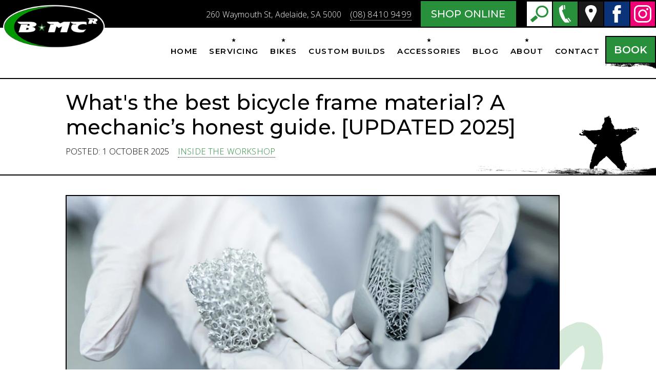

--- FILE ---
content_type: text/html; charset=utf-8
request_url: https://bmcr.com.au/articles/best-bicycle-frame-material/
body_size: 13580
content:
<!DOCTYPE html>
<html id="top" class="no-js" lang="en">
<head>
<meta charset="utf-8">
    <meta name="viewport" content="width=device-width, initial-scale=1">
    <meta http-equiv="Content-Type" content="application/xhtml+xml">
    <title>Best Bike Frame Material? Carbon vs Steel vs Aluminium vs Ti</title>
    <meta name="description" content="Mechanic’s guide to bike frame materials: steel, aluminium, carbon &amp; titanium. Pros, cons + the best frame choice for commuting, racing, touring &amp; gravel.">
    
    <link rel="author" href="humans.txt">
    <link href='https://fonts.gstatic.com' rel='preconnect' crossorigin>
    <link href="https://fonts.googleapis.com/css?family=Montserrat:300,300i,500,500i,600,600i|Open+Sans:300,300i,400,400i&display=swap" rel="stylesheet">
    <link rel="apple-touch-icon" href="/apple-touch-icon.png">
    <link rel="shortcut icon" href="/favicon.ico">
    <meta property="og:site_name" content="BMCR" />
    <meta property="og:locale" content="en_GB" />
    <meta property="og:type" content="article" />
    <meta property="og:title" content="Best Bike Frame Material? Carbon vs Steel vs Aluminium vs Ti" />
    <meta property="og:description" content="Mechanic’s guide to bike frame materials: steel, aluminium, carbon &amp; titanium. Pros, cons + the best frame choice for commuting, racing, touring &amp; gravel." />
    <meta property="og:url" content="https://bmcr.com.au/articles/best-bicycle-frame-material/" />
    <meta property="og:image:url" content="https://bmcr.com.au/site/assets/files/3503/best-frame-material-2025.600x400.jpg" /><meta property="og:image:secure_url" content=https://bmcr.com.au/site/assets/files/3503/best-frame-material-2025.600x400.jpg /><meta property="og:image:type" content=image/jpeg /><meta property="og:image:width" content=600 /><meta property="og:image:height" content=400 />    <link rel="stylesheet" type="text/css" href="//d1uh6ysgbuxqfl.cloudfront.net/assets/pwpc/pwpc-9b4ea1e7efe0e8175875ea421a2a5ab0cef2a1ff.css" />
<style>.icon{width:1em;height:1em}</style>
</head>
<script async src="https://www.googletagmanager.com/gtag/js?id=G-6JE57ZX94C"></script>
<script>
  window.dataLayer = window.dataLayer || [];
  function gtag(){dataLayer.push(arguments);}
  gtag('js', new Date());
  gtag('config', 'G-6JE57ZX94C');
</script>
<body class="inner blog-post">
    <div class="capsule capsule-header">
        <div class="contact-bar inverse">
            <div class="contact-details-hug"><address class="address"> <em>260 Waymouth St,</em> <em> Adelaide,</em> <em> <span class="long">South Australia</span><span class="short">SA</span> 5000</em></address><p class='phone'><a href='tel:+61884109499' title='Call BMCR on (08) 8410 9499' class='tel'>(08)&nbsp;8410&nbsp;9499</a></p></div><div class='elink'><a class='button' href='https://bmcrgear.com.au/' title='BMCR Gear: estore' target='_blank'>Shop Online</a></div><ul class="icons inline">
    <li class="icon-box icon-box-search"><a href="/search-bmcr/" title="Search BMCR Website" class="icon-link">
        <svg xmlns:xlink="http://www.w3.org/1999/xlink" role="img" class="icon icon-search" aria-hidden="true">
            <use xlink:href="/site/assets/images/icons/icon-sprite.svg#icon-search"></use>
        </svg>
    </a></li><li class="icon-box icon-box-phone"><a href='tel:+61884109499' title='Call BMCR on (08) 8410 9499' class='icon-link'>        <svg xmlns:xlink="http://www.w3.org/1999/xlink" role="img" class="icon icon-phone" aria-hidden="true">
            <use xlink:href="/site/assets/images/icons/icon-sprite.svg#icon-phone"></use>
        </svg>
    </a></li><li class="icon-box icon-box-map"><a href="/contact-bmcr/" title="" class="icon-link">
        <svg xmlns:xlink="http://www.w3.org/1999/xlink" role="img" class="icon icon-map" aria-hidden="true">
            <use xlink:href="/site/assets/images/icons/icon-sprite.svg#icon-pin"></use>
        </svg>
    </a></li><li class="icon-box icon-box-facebook"><a href="https://www.facebook.com/BioMechanicsCyclesandRepairs/" title="Follow BMCR on Facebook" class="icon-link" target="_blank" rel="noopener">
        <svg xmlns:xlink="http://www.w3.org/1999/xlink" role="img" class="icon icon-facebook" aria-hidden="true">
            <use xlink:href="/site/assets/images/icons/icon-sprite.svg#icon-fbook"></use>
        </svg>
    </a></li><li class="icon-box icon-box-instagram"><a href="https://www.instagram.com/biomechanicscycles/" title="Follow BMCR on Instagram" class="icon-link" target="_blank" rel="noopener">
        <svg xmlns:xlink="http://www.w3.org/1999/xlink" role="img" class="icon icon-instagram" aria-hidden="true">
            <use xlink:href="/site/assets/images/icons/icon-sprite.svg#icon-igram"></use>
        </svg>
    </a></li>
</ul>        </div>
        <div id="main-nav-hug" class="main-nav-hug">
            <div class="page-logo"><a class='logo-link' href='/' title='BMCR Home'><span><picture><source srcset='//d1uh6ysgbuxqfl.cloudfront.net/assets/images/BMCRLogo.webp' type='image/webp'><img src='//d1uh6ysgbuxqfl.cloudfront.net/assets/images/BMCRLogo.png' alt='BMCR Logo'></picture></span></a></div>
<div id="menu-cover"><nav class="page-nav">
<div class="menu-header"><p class="phone"><a href='tel:+61884109499' title='Call BMCR on (08) 8410 9499' class='tel'>(08)&nbsp;8410&nbsp;9499</a></p><ul class="icons inline">
    <li class="icon-box icon-box-search"><a href="/search-bmcr/" title="Search BMCR Website" class="icon-link">
        <svg xmlns:xlink="http://www.w3.org/1999/xlink" role="img" class="icon icon-search" aria-hidden="true">
            <use xlink:href="/site/assets/images/icons/icon-sprite.svg#icon-search"></use>
        </svg>
    </a></li><li class="icon-box icon-box-phone"><a href='tel:+61884109499' title='Call BMCR on (08) 8410 9499' class='icon-link'>        <svg xmlns:xlink="http://www.w3.org/1999/xlink" role="img" class="icon icon-phone" aria-hidden="true">
            <use xlink:href="/site/assets/images/icons/icon-sprite.svg#icon-phone"></use>
        </svg>
    </a></li><li class="icon-box icon-box-map"><a href="/contact-bmcr/" title="" class="icon-link">
        <svg xmlns:xlink="http://www.w3.org/1999/xlink" role="img" class="icon icon-map" aria-hidden="true">
            <use xlink:href="/site/assets/images/icons/icon-sprite.svg#icon-pin"></use>
        </svg>
    </a></li><li class="icon-box icon-box-facebook"><a href="https://www.facebook.com/BioMechanicsCyclesandRepairs/" title="Follow BMCR on Facebook" class="icon-link" target="_blank" rel="noopener">
        <svg xmlns:xlink="http://www.w3.org/1999/xlink" role="img" class="icon icon-facebook" aria-hidden="true">
            <use xlink:href="/site/assets/images/icons/icon-sprite.svg#icon-fbook"></use>
        </svg>
    </a></li><li class="icon-box icon-box-instagram"><a href="https://www.instagram.com/biomechanicscycles/" title="Follow BMCR on Instagram" class="icon-link" target="_blank" rel="noopener">
        <svg xmlns:xlink="http://www.w3.org/1999/xlink" role="img" class="icon icon-instagram" aria-hidden="true">
            <use xlink:href="/site/assets/images/icons/icon-sprite.svg#icon-igram"></use>
        </svg>
    </a></li>
</ul></div><ul id="cool-nav" class="nav"><li class='nav-ele'><a class='nav-link' href='/'>Home</a></li><li class='nav-ele has-sub'><a class='nav-link' href='/servicing/'>Servicing</a><ul class="sub-nav"><li class='nav-ele'><a class='nav-link' href='/servicing/'>All Service Work</a></li><li class='nav-ele'><a class='nav-link' href='/servicing/general/'>General</a></li><li class='nav-ele'><a class='nav-link' href='/servicing/suspension/'>Suspension</a></li><li class='nav-ele'><a class='nav-link' href='/servicing/disc-brakes/'>Disc Brakes</a></li><li class='nav-ele'><a class='nav-link' href='/servicing/bike-assembly/'>Bike Assembly</a></li><li class='nav-ele'><a class='nav-link' href='/servicing/other-servicing/'>Other Work</a></li></ul></li><li class='nav-ele has-sub'><a class='nav-link' href='/bikes/'>Bikes</a><ul class="sub-nav"><li class='nav-ele'><a class='nav-link' href='/bikes/'>All Bikes</a></li><li class='nav-ele'><a class='nav-link' href='/bikes/gothic-cycles/'>Gothic Cycles</a></li><li class='nav-ele'><a class='nav-link' href='/bikes/bossi/'>Bossi</a></li><li class='nav-ele'><a class='nav-link' href='/bikes/genesis/'>Genesis</a></li><li class='nav-ele'><a class='nav-link' href='/bikes/ibis/'>Ibis</a></li><li class='nav-ele'><a class='nav-link' href='/bikes/vivente/'>Vivente</a></li></ul></li><li class='nav-ele'><a class='nav-link' href='/custom-builds/'>Custom Builds</a></li><li class='nav-ele has-sub'><a class='nav-link' href='/accessories/'>Accessories</a><ul class="sub-nav"><li class='nav-ele'><a class='nav-link' href='https://bmcrgear.com.au/' title='BMCR Gear: estore' target='_blank'>Online Store</a></li></ul></li><li class='nav-ele'><a class='nav-link' href='/articles/'>Blog</a></li><li class='nav-ele has-sub'><a class='nav-link' href='/about-bmcr/'>About</a><ul class="sub-nav"><li class='nav-ele'><a class='nav-link' href='/about-bmcr/'>Our Team</a></li><li class='nav-ele'><a class='nav-link' href='/about-bmcr/faqs/'>FAQ</a></li><li class='nav-ele'><a class='nav-link' href='/about-bmcr/testimonials/'>Testimonials</a></li></ul></li><li class='nav-ele'><a class='nav-link' href='/contact-bmcr/'>Contact</a></li></ul><div class="menu-footer"><p class="phone"><a href='tel:+61884109499' title='Call BMCR on (08) 8410 9499' class='tel'>(08)&nbsp;8410&nbsp;9499</a></p><p class="copyright">Copyright &copy; 2016 - 2026 BMCR</p></div></nav></div>
<a href="#" aria-haspopup="true" role="button" tabindex="0" id="menu-pop-button" class="nav-button"><span class="nav-button-txt">MENU</span></a><div class="button-hug"><a href='/contact-bmcr/?subject=servicebooking' class='button booking'>Book</a></div>            
        </div>
    </div>
        
    <main class="capsule capsule-main"><div class="title-section"><h1>What&#039;s the best bicycle frame material? A mechanic’s honest guide. [UPDATED 2025]</h1><p class='fun-snip'><span class='meta meta-blog'><span class='date'>Posted: 1 October 2025</span> <span class='cats'><a class='cat-link' href='/articles/categories/tips-tricks/'>Inside the Workshop</a> </span></span></p><div class='img-swap-hug star'><img width='180' height='180' src='//d1uh6ysgbuxqfl.cloudfront.net/assets/images/bkgr-star.png' alt='' class='img-swap'></div></div><div class="content-hug"><div class="speak bkgr bkgr-heart full-img"><div class="talk-long"><div class="post-hug"><picture><source srcset='//d1uh6ysgbuxqfl.cloudfront.net/assets/files/3503/best-frame-material-2025.webp' type='image/webp'><img class='post-img main' src='//d1uh6ysgbuxqfl.cloudfront.net/assets/files/3503/best-frame-material-2025.jpg' alt='A person holding two lumps of material in their gloved hands, one metal, one three-D printed'></picture><h3><strong>All the facts on bicycle frame materials</strong></h3>

<p><em>“Steel bicycles weigh a tonne.” “Carbon breaks easily.” “Titanium isn’t worth the money.” “Aluminium bikes are cheap and crappy.” </em></p>

<p>As bike mechanics, we’ve worked with every kind of frame material. We’ve seen how they break, how they’re made, and which ones work best for different riders. But many myths still persist. You need a guide, and that’s what we’re here for.</p>

<p>First, the TLDR version:</p>

<p><strong>STEEL</strong></p>

<ul>
	<li>Pros: Strong, comfy, repairable</li>
	<li>Cons: Heavy, prone to rust</li>
	<li>Best for: Touring, gravel, classics</li>
</ul>

<p><strong>ALUMINIUM</strong></p>

<ul>
	<li>Pros: Cheap, light</li>
	<li>Cons: Brittle, hard to repair</li>
	<li>Best for: Entry-level, budget builds</li>
</ul>

<p><strong>CARBON</strong></p>

<ul>
	<li>Pros: Light, stiff, customisable</li>
	<li>Cons: Pricey, can crack</li>
	<li>Best for: Racing, high-performance</li>
</ul>

<p><strong>TITANIUM</strong></p>

<ul>
	<li>Pros: Light, strong, won’t rust</li>
	<li>Cons: Expensive</li>
	<li>Best for: Premium builds</li>
</ul>

<p>Overall: no one frame material is “best”. It depends on your riding style and budget. So before you make your next bike purchase, let’s get stuck into the facts on frames.</p><figure class="image-box image-content"><picture><source srcset='//d1uh6ysgbuxqfl.cloudfront.net/assets/files/3558/best-frame-material-for-mtb.webp' type='image/webp' width='500'><img class='middle' src='//d1uh6ysgbuxqfl.cloudfront.net/assets/files/3558/best-frame-material-for-mtb.jpg' alt='A man standing on a structure, looking down at the mountain bike he&#039;s holding' width='500'><figcaption class='caption img-caption'><span>&quot;WTH is this thing?&quot;</span></figcaption></picture></figure><h3><strong>What’s the best bike frame material for commuting?</strong></h3>

<p>For a commuting bike, pick a metal frame, especially if you’re locking it up in public or at work where it might get knocked around.</p>

<p>Are steel bikes <a href="https://bmcr.com.au/articles/benefits-of-bike-commuting/" target="_blank" rel="noreferrer noopener">good for commuting</a>? Absolutely. They’re durable, reliable and smooth to ride.</p>

<p>Is aluminium better for city bikes? If your budget doesn’t stretch to steel, then aluminium is a good backup.</p>

<p>Remember: don’t just go for the <a href="https://bmcr.com.au/articles/cheap-bike/" target="_blank" rel="noreferrer noopener">cheapest option</a>. A cheap steel frame is heavy. A cheap aluminium frame rides like a tank. A cheap titanium frame… well, a <em>good</em> cheap titanium frame doesn't exist. We’ve had quite a few budget ti frames through the workshop, and they’re always full of manufacturing flaws.</p>

<p><em>Mechanic’s tip:</em> make sure the frame has mounting points. There’s no point buying a commuter and then discovering that you can’t fit mud guards or a pannier rack on it.</p><figure class="image-box image-content"><picture><source srcset='//d1uh6ysgbuxqfl.cloudfront.net/assets/files/3556/best-frame-material-for-commuting.webp' type='image/webp' width='500'><img class='middle' src='//d1uh6ysgbuxqfl.cloudfront.net/assets/files/3556/best-frame-material-for-commuting.jpg' alt='A cyclist rides up a steep hill on a road bike, mountains in the background' width='500'><figcaption class='caption img-caption'><span>Commuting with a backpack really does suck.</span></figcaption></picture></figure><h3><strong>What’s the best bike frame material for touring?</strong></h3>

<p>Metal frames will always be best for touring. But what’s best: steel, aluminium or titanium?</p>

<p>Steel, for three reasons.</p>

<ol>
	<li>Steel frames offer a smooth, bump-absorbing ride.</li>
	<li>Steel frames are durable.</li>
	<li>Steel frames can be repaired.</li>
</ol>

<p>Do not underestimate the importance of repairability. If you find yourself in the middle of Uzbekistan with a broken steel frame, anyone with a welder will be able to patch you up and get you back on the road. If you’re riding aluminium, ti or carbon, however, you’ll be looking for a new bike instead.</p>

<p><em>Why do bikepackers love steel frames? </em></p>

<p>A steel frame absorbs a lot of vibrations over rough and unpredictable surfaces. Couple that with the fact that you can load it up and it can deal with dents and bingles, and steel is an ideal choice for <a href="https://bmcr.com.au/articles/bikepacking-in-adelaide/" target="_blank" rel="noreferrer noopener">bikepacking</a>.</p><figure class="image-box image-content"><picture><source srcset='//d1uh6ysgbuxqfl.cloudfront.net/assets/files/3560/how-long-does-a-steel-bike-last.webp' type='image/webp' width='500'><img class='middle' src='//d1uh6ysgbuxqfl.cloudfront.net/assets/files/3560/how-long-does-a-steel-bike-last.jpg' alt='A steel bicycle laden with bikepacking bags, on a rocky outcrop' width='500'><figcaption class='caption img-caption'><span>Ready for dents and bingles.</span></figcaption></picture></figure><h3><strong>What’s the best bike frame material for road racing?</strong></h3>

<p><em>Is carbon the best bike frame material for road cycling?</em></p>

<p>Carbon is the lightest of all frame materials. Not only that, it can also be made into a very stiff frame, ideal for racing. (Badly made carbon frames, though, can end up being too rigid, resulting in a bone-jarring ride feel.)</p>

<p>Additionally, carbon can be made into any shape you want, ideal for <a href="/articles/aero-bike-verus-road-bike/" target="_blank" rel="noreferrer noopener">aero frames</a> and for those who want a particular aesthetic. (Which is most roadies, let’s face it.)</p>

<p><em>Do I need a carbon frame for racing?</em></p>

<p>This depends in part on what kind of racing you’re doing.</p>

<p>If you’re racing long, flat stages (not time trials), frame material isn’t as relevant as you’d think.</p>

<p>In hills stages, though, the differences start to show themselves, especially with a heavy or harsh frame, so we’d recommend going good-quality carbon if you can.</p><figure class="image-box image-content"><picture><source srcset='//d1uh6ysgbuxqfl.cloudfront.net/assets/files/3569/is-carbon-best-for-road-riding.webp' type='image/webp' width='500'><img class='middle' src='//d1uh6ysgbuxqfl.cloudfront.net/assets/files/3569/is-carbon-best-for-road-riding.jpg' alt='A road cyclist during a time trial, the green fields a blur in the background.' width='500'><figcaption class='caption img-caption'><span>The only enemy: cross-winds.</span></figcaption></picture></figure><h3><strong>What’s the best bike frame material for gravel riding?</strong></h3>

<p><em>Is carbon good for gravel bikes?</em></p>

<p>For lightness, the best frame material for a gravel bike is either <a href="/bikes/bossi/grit/" target="_blank" rel="noreferrer noopener">titanium</a> or <a href="https://gothiccycles.com.au/" target="_blank" rel="noreferrer noopener">carbon</a>.</p>

<p>Titanium is great for longevity, but carbon tends to be more affordable.</p>

<p>Budget too tight for either? Go for the always-reliable <a href="/bikes/genesis/" target="_blank" rel="noreferrer noopener">steel</a>.</p>

<p><em>Steel vs aluminium for gravel — which is better?</em></p>

<p>While many major brands now offer aluminium gravel bikes, from a mechanic’s point of view, most of the ones we’ve seen have been less than impressive, so it's hard to recommend them as an option. Again, steel is the winner here.</p>

<p><em>Mechanic’s tip:</em> strapping bikepacking bags on to a carbon frame? Strap movement plus dust and dirt can act as an abrasive on your frame. Make sure to cover these areas with protective patches to protect against frame damage.</p><figure class="image-box image-content"><picture><source srcset='//d1uh6ysgbuxqfl.cloudfront.net/assets/files/3566/best-frame-material-for-touring.webp' type='image/webp' width='500'><img class='middle' src='//d1uh6ysgbuxqfl.cloudfront.net/assets/files/3566/best-frame-material-for-touring.jpg' alt='A man manouvering a bicycle over some rocks, in front of a mountain range' width='500'><figcaption class='caption img-caption'><span>&quot;Does carbon buff out?&quot;</span></figcaption></picture></figure><h3><strong>What’s the best bike frame material for mountain biking?</strong></h3>

<p><em>Steel vs aluminium for MTB — what lasts longer?</em></p>

<p>For weight, ride comfort and durability, high-grade steel is the best choice.</p>

<p>Lightweight steel has its limitations, however. Pete’s custom mountain bike frame—which he had made by a frame builder as an experiment—is a good example. In his own words, "it flexed like a bastard, and broke easily.”</p><figure class="image-box image-content"><picture><source srcset='//d1uh6ysgbuxqfl.cloudfront.net/assets/files/3571/custom-made-steel-mtb-frame.webp' type='image/webp' width='500'><img class='middle' src='//d1uh6ysgbuxqfl.cloudfront.net/assets/files/3571/custom-made-steel-mtb-frame.jpg' alt='Pete, professional bicycle mechanic and owner of Bio-Mechanics Cycles &amp; Repairs, with his custom-made mountain bike.' width='500'><figcaption class='caption img-caption'><span>Pete and the bastard frame</span></figcaption></picture></figure><p>As it’s hard to find high-grade steel MTBs, most of your options will be either aluminium or carbon.</p>

<p>Carbon has a two-fold advantage over aluminium: it can be patched up if it’s damaged, and will give you a weight advantage if you’re racing.</p>

<p><em>Are carbon MTB frames strong enough?</em></p>

<p>Customers sometimes worry about using carbon frames off-road where there are rocks and roots and pointy things, but this is largely unfounded. These frames are usually manufactured to be reinforced at impact points.</p><figure class="image-box image-content"><picture><source srcset='//d1uh6ysgbuxqfl.cloudfront.net/assets/files/3555/best-frame-material-for-mountain-bikes.webp' type='image/webp' width='500'><img class='middle' src='//d1uh6ysgbuxqfl.cloudfront.net/assets/files/3555/best-frame-material-for-mountain-bikes.jpg' alt='A mountain biker in a forest, mid-jump' width='500'><figcaption class='caption img-caption'><span>A test of carbon versus unforced human error.</span></figcaption></picture></figure><h3><strong>What’s the best bike frame material for heavier riders?</strong></h3>

<p><em>Is steel better for heavy riders?</em></p>

<p>Not necessarily.</p>

<p>Carbon frames can actually handle bigger cyclists well. With metal frames, there's a limit to what you can do with the tubing. Carbon has no such limit, and thus can be shaped and manufactured to deal more easily with heavier loads and forces.</p>

<p>However, every frame has a weight limit, and these vary greatly between brands. Always make sure to check the specs before you buy.</p>

<p>This especially applies to boutique lightweight frames and components: make sure you’re <em>well below</em> their maximum weight limit.</p><figure class="image-box image-content"><picture><source srcset='//d1uh6ysgbuxqfl.cloudfront.net/assets/files/3562/best-frame-material-for-heavy-riders.webp' type='image/webp' width='500'><img class='middle' src='//d1uh6ysgbuxqfl.cloudfront.net/assets/files/3562/best-frame-material-for-heavy-riders.jpg' alt='Carbon gravel bike from Gothic Cycles, photographed in a forest' width='500'><figcaption class='caption img-caption'><span>Did you know Gothic Cycles bikes have a generous 135kg rider weight limit? #justsayin&#039;</span></figcaption></picture></figure><h3><strong>What’s the best bike frame material for coastal/snowy/salty environments?</strong></h3>

<p>While most riders don’t have to think about their environment when it comes to their frame, it matters if you live near the coast or somewhere snowy where the roads get salted.</p>

<p><em>Does aluminium corrode near the ocean?</em></p>

<p>Yes.</p>

<p>So does steel.</p>

<p>That frame will eat itself into nothing but dust and shattered dreams.</p>

<p><em>Is titanium the best choice for coastal riding?</em></p>

<p>Yes.</p>

<p>Titanium is an inert metal: it does not rust.</p>

<p>Where traditional metals suffer badly, titanium will survive.</p><figure class="image-box image-content"><picture><source srcset='//d1uh6ysgbuxqfl.cloudfront.net/assets/files/3575/titanium-best-material.webp' type='image/webp' width='500'><img class='middle' src='//d1uh6ysgbuxqfl.cloudfront.net/assets/files/3575/titanium-best-material.jpg' alt='A titanium Bossi gravel/adventure bike on a hill, overlooking the city of Adelaide.' width='500'><figcaption class='caption img-caption'><span>I am titaaaaniiiiiiiiiiiuuuuuummm...</span></figcaption></picture></figure><p>OK! So now you know what frames suit what kind of riding best. Let’s dive into exactly why.</p>

<h3><strong>Bike frame materials explained</strong></h3>

<p>First up, a note on metal definitions.</p>

<p>Although we refer to a frame as ‘steel’, ‘aluminium’ or ‘titanium’, that frame’s material will actually be an alloy.</p>

<p>An alloy is a combination of elements with at least one of those being metallic. All metal frames are therefore alloys as they all include other elements.</p>

<ul>
	<li><strong>Titanium </strong>frames are usually an alloy of titanium with aluminium and vanadium.</li>
	<li><strong>Aluminium </strong>(if you consider Bauxite to be the natural version of aluminium, and for the sake of this blog, we will) is usually mixed with silicon or magnesium. Aluminium bike frames tend to be alloys such as 7005 and 6061.</li>
	<li>Unlike titanium ore and aluminium, which are natural elements (e.g. you can extract them from the earth), <strong>steel </strong>is a purely manufactured product. It’s created by combining iron with carbon, so it’s already an alloy even before it leaves the foundry. Steel bike frames are commonly alloys such as chromoly or stainless steel, but sometimes are just purely high-tensile steel.</li>
</ul><figure class="image-box image-content"><picture><source srcset='//d1uh6ysgbuxqfl.cloudfront.net/assets/files/3506/bike-frame-materials-explained.webp' type='image/webp' width='500'><img class='middle' src='//d1uh6ysgbuxqfl.cloudfront.net/assets/files/3506/bike-frame-materials-explained.jpg' alt='A rack of metal tubes, seen from the open ends' width='500'><figcaption class='caption img-caption'><span>Say hello to your new bike.</span></figcaption></picture></figure><h3><strong>Is steel a good bike frame material?</strong></h3>

<p><strong>Pro:</strong> Strong, durable, shock-absorbing.</p>

<p><strong>Con:</strong> Can be heavy.</p>

<p>Steel has a long history in bicycle manufacturing. The all-steel safety bicycle was developed in the 1870s as an alternative to the cast-iron penny-farthing, and the material continues to be popular over 150 years later. #steelisreal</p>

<p>Primarily known for its strength, steel also offers some elasticity – it will bend before it breaks. When made into a bike frame, this elasticity dampens bumps and vibrations to give the smooth ride that steel bikes are famous for.</p>

<p>Steel also has a major advantage in that it can easily be repaired.</p><figure class="image-box image-content"><picture><source srcset='//d1uh6ysgbuxqfl.cloudfront.net/assets/files/3567/are-steel-bicycles-good.webp' type='image/webp' width='500'><img class='middle' src='//d1uh6ysgbuxqfl.cloudfront.net/assets/files/3567/are-steel-bicycles-good.jpg' alt='A father and son in a rice paddy, the son on the back of a bike, the father wearing a traditional woven hat and patting the son on the head with a smile.' width='500'><figcaption class='caption img-caption'><span>“Trust me, you’ll still have this bike when you’re 80.”</span></figcaption></picture></figure><p>Not all steel is created equal, however.</p>

<p>High-grade steel—the material that every manufacturer is trying to emulate overall—offers lightness, plushness and durability.</p>

<p>Cheap, high-tensile steel, on the other hand, makes a durable but very heavy frame. It will probably never break, but you’d better pray you never have to lift it over a fence, either.</p>

<p>Good-quality chromoly steel is far lighter than its cheaper counterparts without compromising strength, and can be made stronger again. People are often surprised by how light a <a href="/bikes/genesis/" target="_blank" rel="noreferrer noopener">Genesis</a> bike is, and Pete’s custom-made steel roadie is just over 7kgs with pedals, which is pretty respectable for a bike with a steel frame and fork.</p>

<p>Overall, a steel bike can potentially last you a lifetime.</p>

<p>(As long as you don’t live by the sea.)</p><figure class="image-box image-content"><picture><source srcset='//d1uh6ysgbuxqfl.cloudfront.net/assets/files/3563/best-bike-for-beach-rides.webp' type='image/webp' width='500'><img class='middle' src='//d1uh6ysgbuxqfl.cloudfront.net/assets/files/3563/best-bike-for-beach-rides.jpg' alt='A woman in an off-the-shoulder top, positioned awkwardly on a mountain bike on the beach' width='500'><figcaption class='caption img-caption'><span>Hate your husband? Treat his bike to a beach holiday!</span></figcaption></picture></figure><h3><strong>Are aluminium bike frames durable?</strong></h3>

<p>Pro: Can be cheap, generally light.</p>

<p>Con: Brittle, shorter lifespan, hard to repair.</p>

<p>Aluminium’s main claim to frame fame is its weight. In alloy form, it’s lighter than steel, and can be made even lighter than a mid-level carbon frame.</p>

<p>The trade-off is that aluminium isn’t as strong as other metals. Some frame manufacturers try to fix this by making oversized tubing and thicker tube walls (which sometimes results in a heavier frame, ironically negating any original weight saving).</p><figure class="image-box image-content"><picture><source srcset='//d1uh6ysgbuxqfl.cloudfront.net/assets/files/3554/is-aluminium-a-good-bike-frame-material.webp' type='image/webp' width='500'><img class='middle' src='//d1uh6ysgbuxqfl.cloudfront.net/assets/files/3554/is-aluminium-a-good-bike-frame-material.jpg' alt='A man in a graffitied park, holding a mountain bike, and looking off into the distance' width='500'><figcaption class='caption img-caption'><span>&quot;I... can&#039;t lift this onto my roofrack.&quot;</span></figcaption></picture></figure><p>Another downside is that aluminium has a shorter lifespan than steel. The more it flexes, the more fatigued it gets.</p>

<p>This brittleness also means that—unlike steel, carbon and titanium—once aluminium starts to bend, it usually <a href="https://bmcr.com.au/articles/the-mystery-noise/" target="_blank" rel="noreferrer noopener">breaks</a>, and a broken aluminium frame is difficult to repair. Welding aluminium changes the metal’s structural properties, and weakens the surrounding area. (This is why factories need to chemically or thermally reset the frame after it’s been built, to realign the alloy’s grain.) If your aluminium frame breaks and is welded, the section immediately next to the weld is now far more likely to break – you’re essentially just moving the problem along the frame rather than solving it.</p>

<p>Because of this, most repairers won’t touch aluminium frames.</p><figure class="image-box image-content"><picture><source srcset='//d1uh6ysgbuxqfl.cloudfront.net/assets/files/3546/can-you-fix-an-alloy-bike-framel.webp' type='image/webp' width='500'><img class='middle' src='//d1uh6ysgbuxqfl.cloudfront.net/assets/files/3546/can-you-fix-an-alloy-bike-framel.jpg' alt='A hand holding a post-it in front of a hedge. The post-it reads: NO.' width='500'><figcaption class='caption img-caption'><span>&quot;Can you fix my Rockhopper? It&#039;s only a small crack.&quot;</span></figcaption></picture></figure><h3><strong>Is carbon best for road cycling?</strong></h3>

<p>Pro: Light, strong.</p>

<p>Con: Costs more.</p>

<p>When you think ‘carbon frame’, you usually think ‘expensive’. And that’s correct – good-quality carbon tends to be pricier than steel or aluminium.</p>

<p>For the cost, however, you get a frame that’s light and resilient, perfect when every gram counts.</p>

<p>Carbon can also be stronger than you’d think, though it won’t necessarily survive a dent that a steel frame can absorb.</p>

<p>If the worst does happen, though, it can usually be repaired.</p><figure class="image-box image-content"><picture><source srcset='//d1uh6ysgbuxqfl.cloudfront.net/assets/files/3570/broken-carbon-frame.webp' type='image/webp' width='500'><img class='middle' src='//d1uh6ysgbuxqfl.cloudfront.net/assets/files/3570/broken-carbon-frame.jpg' alt='A carbon bicycle after an accident, broken into pieces' width='500'><figcaption class='caption img-caption'><span>This, however, may not be fixable.</span></figcaption></picture></figure><p>But there’s an even better aspect to it.</p>

<p>Carbon can be put together in almost limitless ways. Unlike metal, which has to come from a foundry, carbon is a prefabricated material and can be made into practically any imaginable shape. Its fibres can be loaded and arranged in different ways to achieve different objectives – strength at high-load areas, flexibility in others. The frame builder has ultimate control over the ride quality, weight, design and stiffness. (This can be good or bad, depending on who it is.)</p>

<p>Custom carbon does comes at a price, and with this material you tend to get what you pay for. We see a lot of cheap unbranded carbon frames that have been purchased online; they’re usually riddled with manufacturing errors and, in some cases, are downright dangerous.</p>

<p>Make sure you’re buying something from a reputable frame manufacturer, not bikesbytemu.com.</p><figure class="image-box image-content"><picture><source srcset='//d1uh6ysgbuxqfl.cloudfront.net/assets/files/4309/cheap-carbon-bikes.webp' type='image/webp' width='500'><img class='middle' src='//d1uh6ysgbuxqfl.cloudfront.net/assets/files/4309/cheap-carbon-bikes.jpg' alt='A young woman at a desk hands a piece of paper to an unseen person.' width='500'><figcaption class='caption img-caption'><span>&quot;Sorry, sir, but our refund policy clearly states that once you sit on a bike, it&#039;s no longer under warranty.&quot;</span></figcaption></picture></figure><h3><strong>Is a titanium bike frame worth the price?</strong></h3>

<p>Pro: Light, strong.</p>

<p>Con: Expensive.</p>

<p>For many riders, titanium is the holy grail of frame materials. It’s lighter than steel, and has a longer fatigue cycle. Unsurprisingly, it’s also the most expensive frame material on the market.</p>

<p>Titanium’s high price point is down to two factors:</p>

<ol>
	<li>the cost of the raw material</li>
	<li>it’s harder to work with than other metals – the properties that make it durable also make it hard to weld.</li>
</ol><figure class="image-box image-content"><picture><source srcset='//d1uh6ysgbuxqfl.cloudfront.net/assets/files/3557/are-titanium-frames-good.webp' type='image/webp' width='500'><img class='middle' src='//d1uh6ysgbuxqfl.cloudfront.net/assets/files/3557/are-titanium-frames-good.jpg' alt='A welder wearing a stars and stripes face mask, working on some metal tubing' width='500'><figcaption class='caption img-caption'><span>&quot;Son of a #! @*&amp;%...&quot;</span></figcaption></picture></figure><p>So why is titanium such a great material for bikes? Mainly because of its strength-to-weight ratio; as titanium has the same strength and durability properties as steel but without the same weight, you get a lot of bang for your buck.</p>

<p>Like steel, titanium is excellent when it comes to shock absorption, leading to a more comfortable ride. It's also very resistant to impact, and tends to return to its original shape after a hit.</p>

<p>(We weren’t kidding about metal having a memory.)</p><figure class="image-box image-content"><picture><source srcset='//d1uh6ysgbuxqfl.cloudfront.net/assets/files/3572/metal-memory.webp' type='image/webp' width='500'><img class='middle' src='//d1uh6ysgbuxqfl.cloudfront.net/assets/files/3572/metal-memory.jpg' alt='A metal skeleton robot from a well-known 90s film' width='500'><figcaption class='caption img-caption'><span>“I’ll be back… to RUIN YOUR BIKE.”</span></figcaption></picture></figure><h3><strong>How can I tell what my bicycle's frame is made of?</strong></h3>

<p>One thing people tend to do in bike shops is tap-tap-tap at the frames to work out what they’re made of.</p>

<p>Unsurprisingly, this method isn’t particularly reliable, so here’s our easy What’s My Frame? Guide.</p>

<ol>
	<li>Get a magnet and put it to the frame. If it sticks, it's steel.</li>
	<li>Magnet doesn’t stick? Now check out the frame’s welds. </li>
	<li>Are the welds big and chunky? It’s probably aluminium.</li>
	<li>Are the welds small and neat? It’s most likely titanium.</li>
	<li>No frame welds? It’s carbon. Ta-da!</li>
</ol><figure class="image-box image-content"><picture><source srcset='//d1uh6ysgbuxqfl.cloudfront.net/assets/files/3579/how-to-tell-what-a-bike-frame-is-made-of.webp' type='image/webp' width='500'><img class='middle' src='//d1uh6ysgbuxqfl.cloudfront.net/assets/files/3579/how-to-tell-what-a-bike-frame-is-made-of.png' alt='A flow chart by BMCR, illustrating how to determine a bicycle frame&#039;s material' width='500'><figcaption class='caption img-caption'><span>Here, have a flow chart.</span></figcaption></picture></figure><p>Note: some manufacturers grind back the welds on their aluminium frames to make them nice and smooth. While it may look better, the problem is that the frame will then usually break because the material holding the tubes together (i.e., the weld) has been removed/reduced.</p>

<p>One major brand is notorious for doing this, which is why in the trade they're referred to as Crack 'n' Fail.<br />
<br />
<em>*cough*sorry if you ride one*cough*</em></p><figure class="image-box image-content"><picture><source srcset='//d1uh6ysgbuxqfl.cloudfront.net/assets/files/3577/how-to-tell-what-a-bike-is-made-of.webp' type='image/webp' width='500'><img class='middle' src='//d1uh6ysgbuxqfl.cloudfront.net/assets/files/3577/how-to-tell-what-a-bike-is-made-of.jpg' alt='A man holding a bike frame while a woman laughs next to him. They are having fun, we think.' width='500'><figcaption class='caption img-caption'><span>If all else fails, squeeze the tyres and look knowledgeable.</span></figcaption></picture></figure><h3><strong>A final note: are magnesium bike frames any good?</strong></h3>

<p>Magnesium bike frames break.</p>

<p>Magnesium is not only soft but also corrodes easily and needs surface treatments so it doesn’t oxidise. It's difficult to weld (Google 'magnesium fire'), and frames often requires additional reinforcing plates so they don’t fall apart.</p>

<p>So… yeah. Forget magnesium bike frames.</p><figure class="image-box image-content"><picture><source srcset='//d1uh6ysgbuxqfl.cloudfront.net/assets/files/3582/are-magnesium-bike-frames-good.webp' type='image/webp' width='500'><img class='middle' src='//d1uh6ysgbuxqfl.cloudfront.net/assets/files/3582/are-magnesium-bike-frames-good.jpg' alt='A magnesium bike frame which has cracked in multiple places' width='500'><figcaption class='caption img-caption'><span>Begone, Satan!</span></figcaption></picture></figure><h3><strong>What’s the best bike frame material for me? </strong></h3>

<p><strong>Steel</strong> = comfy, strong, repairable - your go-to for touring, gravel, and bikes that last decades</p>

<p><strong>Titanium</strong> = light, durable, rust-proof; perfect for premium builds and salty coastal roads.</p>

<p><strong>Carbon</strong> = stiff, feather-light, and customisable; ideal for racing, performance, and saving every gram.</p>

<p><strong>Aluminium</strong> = light, cheap, gets the job done; entry-level and budget builds welcome here.</p>

<p><strong>Magnesium</strong> = lol no</p>

<p>At the end of the day, the material matters less than the maker of the bike. The manufacturing process and design is what makes the difference between a beautiful machine and a sketchy deathtrap.</p>

<p>Choose wisely, and listen to your bike mechanic, not some rando on a forum.</p><figure class="image-box image-content"><picture><source srcset='//d1uh6ysgbuxqfl.cloudfront.net/assets/files/4308/best-bike-frame-for-heavy-riders.webp' type='image/webp' width='500'><img class='middle' src='//d1uh6ysgbuxqfl.cloudfront.net/assets/files/4308/best-bike-frame-for-heavy-riders.jpg' alt='A young man sits by a body of water, his head in his hands in despondence.' width='500'><figcaption class='caption img-caption'><span>&quot;I simply cannot believe Reddit gave me incorrect information.&quot;</span></figcaption></picture></figure><h3>FAQs on frame materials</h3>

<p><strong>Q: What is the strongest bike frame material?</strong><br />
A: Titanium and high-quality steel are the strongest, but carbon can be just as durable when made well.</p>

<p><strong>Q: What’s the lightest bike frame material?</strong><br />
A: Carbon fibre is the lightest, followed closely by titanium.</p>

<p><strong>Q: Which bike frame material lasts the longest?</strong><br />
A: Steel and titanium can last a lifetime with proper care. Aluminium has a shorter fatigue life.</p>

<p><strong>Q: Are carbon bike frames fragile?</strong><br />
A: No. Quality carbon frames are strong and repairable, but they can be damaged by sharp impacts.</p>

<p><strong>Q: Do aluminium bike frames break easily?</strong><br />
A: Not immediately, but aluminium fatigues faster than other materials and is very hard to repair.</p>

<p><strong>Q: Is titanium worth the price?</strong><br />
A: Yes! Titanium offers an unmatched mix of light weight, comfort, strength and corrosion resistance.</p>

<p><strong>Q: What’s the cheapest bike frame material?</strong><br />
A: Aluminium is usually the most affordable, though low-end steel frames are also inexpensive.</p>

<p><strong>Q: What frame material is best for commuting?</strong><br />
A: Steel for comfort and repairability, aluminium for affordability, or titanium if you want a lifetime bike.</p><div class="video-hug middle"><div class='TextformatterVideoEmbed' style='position:relative;margin:1em 0;padding-bottom:75%;height:0;overflow:hidden;'><iframe style='position:absolute;top:0;left:0;width:100%;height:100%;' width="960" height="720" src="https://www.youtube.com/embed/LRMmH4gxQyA?ab_channel=FFpking&feature=oembed" frameborder="0" allow="accelerometer; autoplay; clipboard-write; encrypted-media; gyroscope; picture-in-picture; web-share" allowfullscreen title="Mitchell &amp; Webb - Can Pisswiddle Win the Ashes?ab_channel=FFpking&"></iframe></div><p class='caption vid-caption'><span>Just because there&#039;s a steel mining joke in it.</span></p></div></div><div class="post-metanav-hug"><ul class="kool-list inline pagination"><li class="kool-ele MarkupPagerNavPrevious MarkupPagerNavFirst"><a href='/articles/'><svg xmlns:xlink="http://www.w3.org/1999/xlink" role="img" class="icon icon-arrow left" aria-hidden="true"><use xlink:href="/site/assets/images/icons/icon-sprite.svg#icon-arrow-left"></use></svg></a></li><li class="kool-ele upper MarkupPagerNavFirstNum MarkupPagerNavLastNum"><a href='/articles/'>Back to all Articles</a></li></ul><ul class="categories blog-categories inline"><li class='cat'><a href='/articles/'>All Blog</a> <span class='meta'>(41 posts)</span></li><li class='cat'><a href='/articles/categories/announcements/'>Announcements</a> <span class='meta'>(1 post)</span></li><li class='cat'><a href='/articles/categories/bicycle-maintenance-repairs/'>Bicycle Maintenance &amp; Repairs</a> <span class='meta'>(8 posts)</span></li><li class='cat'><a href='/articles/categories/guest-posts/'>Cycling Fitness &amp; Health</a> <span class='meta'>(10 posts)</span></li><li class='cat'><a href='/articles/categories/products/'>Product Reviews</a> <span class='meta'>(1 post)</span></li><li class='cat'><a href='/articles/categories/profiles/'>Out and About</a> <span class='meta'>(2 posts)</span></li><li class='cat'><a href='/articles/categories/tips-tricks/'>Inside the Workshop</a> <span class='meta'>(19 posts)</span></li></ul></div></div></div><hr class="smudge middle"></div></main>
    <div class="capsule capsule-more-info">
        <div class="more-info-hug">
            <a href="/about-bmcr/testimonials/" title="What clients say about us" class="more-info testimonial"><h3 class="sticker"><span class="star">What You Say</span></h3><blockquote>I must thank you for the service and great work that you do. My bike has never felt (and sounded) better, and I am so pleased I was referred to your shop.<b class="upper">Jason Amos</b></blockquote></a><a href="/custom-builds/cathys-plane/" title="Learn more about Cathy&#039;s Plane" class="more-info image-box"><figure class="linked-fig img-hug"><picture class="linked-pic"><source media="(min-width:1500px)" srcset='//d1uh6ysgbuxqfl.cloudfront.net/assets/files/1848/custom-hero-plane-carbon.webp' type='image/webp'><source media="(min-width:1500px)" srcset='//d1uh6ysgbuxqfl.cloudfront.net/assets/files/1848/custom-hero-plane-carbon.jpg' type='image/jpeg'><source media="(min-width:1200px)" srcset='//d1uh6ysgbuxqfl.cloudfront.net/assets/files/1848/custom-hero-plane-carbon.-sis.webp' type='image/webp'><source media="(min-width:1200px)" srcset='//d1uh6ysgbuxqfl.cloudfront.net/assets/files/1848/custom-hero-plane-carbon.-sis.jpg' type='image/jpeg'><source media="(min-width:1000px)" srcset='//d1uh6ysgbuxqfl.cloudfront.net/assets/files/1848/custom-hero-plane-carbon.-son.webp' type='image/webp'><source media="(min-width:1000px)" srcset='//d1uh6ysgbuxqfl.cloudfront.net/assets/files/1848/custom-hero-plane-carbon.-son.jpg' type='image/jpeg'><source media="(min-width:700px)" srcset='//d1uh6ysgbuxqfl.cloudfront.net/assets/files/1848/custom-hero-plane-carbon.-baby.webp' type='image/webp'><source media="(min-width:700px)" srcset='//d1uh6ysgbuxqfl.cloudfront.net/assets/files/1848/custom-hero-plane-carbon.-baby.jpg' type='image/jpeg'><source srcset='//d1uh6ysgbuxqfl.cloudfront.net/assets/files/1848/custom-hero-plane-carbon.-base.webp' type='image/webp'><img class="linked-img" src="//d1uh6ysgbuxqfl.cloudfront.net/assets/files/1848/custom-hero-plane-carbon.-base.jpg" alt="A bright green carbon Plane Frameworks custom-made bicycle inside a graffiti-covered car park"></picture></figure><div class="sticker bl"><span class="star tl">Featured Custom Build</span></div></a>        </div>
    </div>

    <div class="capsule capsule-instagram">
        <div class="content-hug">
            <a href="https://www.instagram.com/biomechanicscycles/" class="button instagram">
                <span class="button-content">
                    Follow BMCR on Instagram
                    <svg xmlns:xlink="http://www.w3.org/1999/xlink" role="img" class="icon icon-instagram" aria-hidden="true">
                        <use xlink:href="/site/assets/images/icons/icon-sprite.svg#icon-igram"></use>
                    </svg>
                </span>
            </a>
                    </div>
    </div>

    <hr class="smudge left">

    <div class="capsule capsule-footer">
        <div class="footer-hug">
            <div class="contact-hug">
                <a href='/contact-bmcr/' class='store-img image-box'><picture><source srcset='//d1uh6ysgbuxqfl.cloudfront.net/assets/files/1025/bmcrstore.webp' type='image/webp'><img src='//d1uh6ysgbuxqfl.cloudfront.net/assets/files/1025/bmcrstore.jpg' alt='BMCR Shop Front' class='linked-img'><picture></a>                <div class="contact-info">
                    <h1 class='upper'>Bio-Mechanics Cycles and Repairs</h1><address class="address"> <em>260 Waymouth Street,</em> <em> Adelaide,</em> <em> <span class="long">South Australia</span><span class="short">SA</span> 5000</em></address><div class="hours"><p><strong>Monday to Friday:</strong> 8:30am – 6:00pm</p>

<p><strong>Saturday:</strong> 10:00am – 3:00pm (closed public holiday weekends)</p></div>                    <div class="phone">
                        <h2>Call Us</h2>
                        <p class='phone'><a href='tel:+61884109499' title='Call BMCR on (08) 8410 9499' class='tel'>(08)&nbsp;8410&nbsp;9499</a></p>                    </div>
                    <div class="enews-hug"><h2>Sign up to monthly e.news</h2><p>Want secret sales, new product info and more?</p><p><a href='https://lp.constantcontactpages.com/su/p5G3oXd' title='Join Bio-Mechanics Cycles and Repairs eNews' target='_blank' rel='noopener'>Sign up to our monthly e.newsletter!</a></p></div>                </div>
            </div>
            <div class="bmcr-buttons">
                <ul class="icons inline">
    <li class="icon-box icon-box-search"><a href="/search-bmcr/" title="Search BMCR Website" class="icon-link">
        <svg xmlns:xlink="http://www.w3.org/1999/xlink" role="img" class="icon icon-search" aria-hidden="true">
            <use xlink:href="/site/assets/images/icons/icon-sprite.svg#icon-search"></use>
        </svg>
    </a></li><li class="icon-box icon-box-phone"><a href='tel:+61884109499' title='Call BMCR on (08) 8410 9499' class='icon-link'>        <svg xmlns:xlink="http://www.w3.org/1999/xlink" role="img" class="icon icon-phone" aria-hidden="true">
            <use xlink:href="/site/assets/images/icons/icon-sprite.svg#icon-phone"></use>
        </svg>
    </a></li><li class="icon-box icon-box-map"><a href="/contact-bmcr/" title="" class="icon-link">
        <svg xmlns:xlink="http://www.w3.org/1999/xlink" role="img" class="icon icon-map" aria-hidden="true">
            <use xlink:href="/site/assets/images/icons/icon-sprite.svg#icon-pin"></use>
        </svg>
    </a></li><li class="icon-box icon-box-facebook"><a href="https://www.facebook.com/BioMechanicsCyclesandRepairs/" title="Follow BMCR on Facebook" class="icon-link" target="_blank" rel="noopener">
        <svg xmlns:xlink="http://www.w3.org/1999/xlink" role="img" class="icon icon-facebook" aria-hidden="true">
            <use xlink:href="/site/assets/images/icons/icon-sprite.svg#icon-fbook"></use>
        </svg>
    </a></li><li class="icon-box icon-box-instagram"><a href="https://www.instagram.com/biomechanicscycles/" title="Follow BMCR on Instagram" class="icon-link" target="_blank" rel="noopener">
        <svg xmlns:xlink="http://www.w3.org/1999/xlink" role="img" class="icon icon-instagram" aria-hidden="true">
            <use xlink:href="/site/assets/images/icons/icon-sprite.svg#icon-igram"></use>
        </svg>
    </a></li>
</ul><a href='/contact-bmcr/' class='button bold'>Make an Enquiry</a><a href='/contact-bmcr/?subject=servicebooking' class='button bold'>Make a Booking</a>                <p class="cite"><i>Our thanks to <a href="https://www.instagram.com/rideadelaide/" target="_blank" rel="noopener">James Raison</a> for all the awesome photos used on our website.</i></p>
            </div>
            <div class="links-hug">
                <nav class="footer-nav"><ul class='nav mini-nav inline'><li class='nav-ele'><a class='nav-link' href='/'>Home</a> </li><li class='nav-ele'><a class='nav-link' href='/servicing/'>Servicing</a> </li><li class='nav-ele'><a class='nav-link' href='/bikes/'>Bikes</a> </li><li class='nav-ele'><a class='nav-link' href='/custom-builds/'>Custom Builds</a> </li><li class='nav-ele'><a class='nav-link' href='/accessories/'>Accessories</a> </li><li class='nav-ele'><a class='nav-link' href='/articles/'>Blog</a> </li><li class='nav-ele'><a class='nav-link' href='/about-bmcr/'>About</a> </li><li class='nav-ele'><a class='nav-link' href='/contact-bmcr/'>Contact</a> </li></ul>
</nav><ul class="kool-list legal"><li class='legal-item copyright'>Bio-Mechanics Cycles and Repairs &copy; 2012 - 2026. All rights reserved.</li><li class="legal-item legal-links"><a href='/terms-and-conditions/'>T&amp;Cs</a> &amp; <a href='/privacy-policy/'>Privacy Policy</a></li><li class="legal-item koolth">Website by <a href="https://koolth.com.au/" title="Visit developer website" target="_blank" rel="noopener">koolth</a></li></ul>            </div>
        </div>
    </div>
	<a href="#top" role="button" tabindex="0" id="nav-button-top" class="nav-button"><span class="nav-button-txt">^</span></a>
	<script src="https://ajax.googleapis.com/ajax/libs/jquery/1.11.3/jquery.min.js"></script>
    <script>window.jQuery || document.write('
	<script src="//d1uh6ysgbuxqfl.cloudfront.net/assets/pwpc/pwpc-34cc4585ae7764f4375c2bf4cdacb11b39e612c5.js"><\/script>")</script><!--PWPC0.0006-->
	<script src="//d1uh6ysgbuxqfl.cloudfront.net/assets/pwpc/pwpc-1978677610dc082b6bd7f048e40822ada5e77ea0.js"></script><!--PWPC0.0010--><!--[if lt IE 9]>
        <script src="//d1uh6ysgbuxqfl.cloudfront.net/templates/scripts/html5shiv.js"></script>
    <![endif]-->
    
	
    <script src="//d1uh6ysgbuxqfl.cloudfront.net/assets/pwpc/pwpc-5f230cde055b1efdd5af6442cff87a3f1407c76f.js" defer></script><!--PWPC0.0012--><script>var $buoop = {c:2, test:false}; function $buo_f(){var e = document.createElement("script"); e.src = "//browser-update.org/update.min.js"; document.body.appendChild(e); }; try {document.addEventListener("DOMContentLoaded", $buo_f,false)} catch(e){window.attachEvent("onload", $buo_f)}</script></body>
</html>

--- FILE ---
content_type: text/css; charset=UTF-8
request_url: https://d1uh6ysgbuxqfl.cloudfront.net/assets/pwpc/pwpc-9b4ea1e7efe0e8175875ea421a2a5ab0cef2a1ff.css
body_size: 11657
content:
@charset "UTF-8";html{font-family:sans-serif;-ms-text-size-adjust:100%;-webkit-text-size-adjust:100%}body{margin:0}article,aside,details,figcaption,figure,footer,header,hgroup,main,menu,nav,section,summary{display:block}audio,canvas,progress,video{display:inline-block;vertical-align:baseline}audio:not([controls]){display:none;height:0}[hidden]{display:none}template{display:none}a{background-color:transparent}a:active,a:hover{outline:0}abbr[title]{border-bottom:1px dotted}b,strong{font-weight:bold}dfn{font-style:italic}h1{font-size:2em;margin:0.75em 0}mark{background:#ff0;color:#000}small{font-size:80%}sub,sup{font-size:75%;line-height:0;position:relative;vertical-align:baseline}sup{top:-0.5em}sub{bottom:-0.25em}img{border:0}svg:not(:root){overflow:hidden}figure{margin:1.5em 40px}hr{box-sizing:content-box;height:0}pre{overflow:auto}code,kbd,pre,samp{font-family:monospace,monospace;font-size:1em}button,input,optgroup,select,textarea{color:inherit;font:inherit;margin:0}button{overflow:visible}button,select{text-transform:none}button,html input[type=button],input[type=reset],input[type=submit]{-webkit-appearance:button;cursor:pointer}button[disabled],html input[disabled]{cursor:default}button::-moz-focus-inner,input::-moz-focus-inner{border:0;padding:0}input{line-height:normal}input[type=checkbox],input[type=radio]{box-sizing:border-box;padding:0}input[type=number]::-webkit-inner-spin-button,input[type=number]::-webkit-outer-spin-button{height:auto}input[type=search]{-webkit-appearance:textfield;box-sizing:content-box}input[type=search]::-webkit-search-cancel-button,input[type=search]::-webkit-search-decoration{-webkit-appearance:none}fieldset{border:1px solid #c0c0c0;margin:0 2px;padding:0.35em 0.625em 0.75em}legend{border:0;padding:0}textarea{overflow:auto}optgroup{font-weight:bold}table{border-collapse:collapse;border-spacing:0}td,th{padding:0}html{font-size:100%;-webkit-font-smoothing:antialiased}body{font-family:"Open Sans",Helvetica,Verdana,sans-serif;font-weight:300;line-height:1.5;-webkit-font-smoothing:antialiased;color:black}@media screen and (max-width:30em){body{font-size:90%}}@media screen and (max-width:22.5em){body{font-size:80%}}.capsule.capsule-main,.capsule.capsule-services,.capsule.capsule-more-info{font-size:1.375em}.capsule.capsule-main h1,.capsule.capsule-services h1,.capsule.capsule-more-info h1{font-size:1.8181818182em}.capsule.capsule-main h2,.capsule.capsule-services h2,.capsule.capsule-more-info h2{font-size:1.4545454545em}.capsule.capsule-main h3,.capsule.capsule-services h3,.capsule.capsule-more-info h3{font-size:1.1363636364em}.capsule.capsule-main h4,.capsule.capsule-main h5,.capsule.capsule-main h6,.capsule.capsule-services h4,.capsule.capsule-services h5,.capsule.capsule-services h6,.capsule.capsule-more-info h4,.capsule.capsule-more-info h5,.capsule.capsule-more-info h6{font-size:1.0454545455em}.capsule.capsule-main .whisper{font-size:0.8636363636em}.capsule.capsule-main .whisper h1{font-size:1.6842105263em}.capsule.capsule-main .whisper h2{font-size:1.3157894737em}.capsule.capsule-main .whisper h3{font-size:1.2105263158em}.capsule.capsule-footer{font-size:1.1875em}h1,h2,h3,h4,h5,h6{font-family:"Montserrat","Open Sans","Trebuchet MS",Helvetica,sans-serif;font-weight:500;margin:0 0 0.5em 0;line-height:1.4;text-rendering:optimizeLegibility}h2,h3{text-transform:uppercase}h1{font-size:2.5em;line-height:1.2}h2{font-size:2em}h3{font-size:1.5625em}h4,h5,h6{font-size:1.4375em}p{margin:0 0 0.5em 0}b,strong{font-weight:400}a,.pseudo-link{color:#28903B;text-decoration:none;transition:color 0.15s linear}a:hover,.pseudo-link:hover{color:#191919}a:active,a:focus,.pseudo-link:active,.pseudo-link:focus{color:#191919;outline:none}.pseudo-link,a.more{font-family:"Montserrat","Open Sans","Trebuchet MS",Helvetica,sans-serif;font-weight:500;text-transform:uppercase}hr{border-bottom:3px solid black;border-left:none;border-right:none;border-top:none;margin:0}ul.inline{list-style:none}ul.inline li{display:inline-block}.kool-list,.nav,.nav-mini{list-style:none;margin:0;padding:0}.kool-list .kool-ele,.nav .kool-ele,.nav-mini .kool-ele{padding-bottom:1em}.kool-list .current a,.nav .current a,.nav-mini .current a{color:#191919;border-bottom:none!important}.kool-list.inline li{display:inline-block}.kool-list.inline li:not(:last-child){padding-right:0.5em}.kool-list.inline li:not(:last-child):after{content:" /";margin-left:0.5em;font-size:80%;padding:0;vertical-align:text-top}.content ul:not(.kool-list),.content ol:not(.flickity-page-dots),.content-hug ul:not(.kool-list),.content-hug ol:not(.flickity-page-dots),.speak ul:not(.kool-list),.speak ol:not(.flickity-page-dots){list-style:none;margin:0;padding:0.5em 0 0}.content ul:not(.kool-list) li,.content ol:not(.flickity-page-dots) li,.content-hug ul:not(.kool-list) li,.content-hug ol:not(.flickity-page-dots) li,.speak ul:not(.kool-list) li,.speak ol:not(.flickity-page-dots) li{padding-left:1.5em;margin-bottom:0.5em}.content ul:not(.kool-list) li:before,.content ol:not(.flickity-page-dots) li:before,.content-hug ul:not(.kool-list) li:before,.content-hug ol:not(.flickity-page-dots) li:before,.speak ul:not(.kool-list) li:before,.speak ol:not(.flickity-page-dots) li:before{margin-left:-1.5em;margin-right:0.5em;padding:0}.content ul:not(.kool-list) li:before,.content-hug ul:not(.kool-list) li:before,.speak ul:not(.kool-list) li:before{content:"";display:inline-block;height:1em;width:1em;background:transparent url([data-uri]) center 0.1em no-repeat;font-size:90%;transition:all 0.7s ease}.content ol:not(.flickity-page-dots),.content-hug ol:not(.flickity-page-dots),.speak ol:not(.flickity-page-dots){counter-reset:item}.content ol:not(.flickity-page-dots) li,.content-hug ol:not(.flickity-page-dots) li,.speak ol:not(.flickity-page-dots) li{counter-increment:step-counter}.content ol:not(.flickity-page-dots) li:before,.content-hug ol:not(.flickity-page-dots) li:before,.speak ol:not(.flickity-page-dots) li:before{counter-increment:item;content:counter(item) ".";font-weight:400;color:#28903B}.content ol:not(.flickity-page-dots) li ol,.content-hug ol:not(.flickity-page-dots) li ol,.speak ol:not(.flickity-page-dots) li ol{margin-top:0.3333333333em;margin-bottom:0.3333333333em}.content ol:not(.flickity-page-dots) li ol li,.content-hug ol:not(.flickity-page-dots) li ol li,.speak ol:not(.flickity-page-dots) li ol li{padding-left:1.5em}.content ol:not(.flickity-page-dots) li ol li:before,.content-hug ol:not(.flickity-page-dots) li ol li:before,.speak ol:not(.flickity-page-dots) li ol li:before{content:counters(item,".") " ";margin-left:-1.5em}.content .speak a:not(.list-item):not(.button):not(.image-box),.content-hug .speak a:not(.list-item):not(.button):not(.image-box),.speak .speak a:not(.list-item):not(.button):not(.image-box){font-weight:400;border-bottom:1px solid #28903B}.content .speak a:not(.list-item):not(.button):not(.image-box):hover,.content-hug .speak a:not(.list-item):not(.button):not(.image-box):hover,.speak .speak a:not(.list-item):not(.button):not(.image-box):hover{border-bottom:1px dotted #3d3d3d}blockquote{position:relative;margin:0;font-style:italic}cite{color:#404040;font-style:italic}cite:before{content:"— "}address{font-style:normal}address em,address i{font-style:normal}address span.short{display:none}table td,table th{padding:0;line-height:24px}code{vertical-align:bottom}#page-footer .legal,#page-footer .mini-nav{font-size:0.8125rem}#page-footer .tagline{font-size:1.25rem}.error,div.FormBuilder .InputfieldStateRequired>.InputfieldHeader:first-child:after{color:#ec848f}.success{color:#3cc956}fieldset{background:#1a1a1a;border:1px solid black;margin:0 0 0.75 0;padding:1.5}input,label,select{display:block;font-family:"Open Sans",Helvetica,Verdana,sans-serif;font-size:14}label{color:#191919;font-size:0.8636363636em;font-family:"Montserrat","Open Sans","Trebuchet MS",Helvetica,sans-serif;font-weight:500;margin-bottom:0.25em;text-transform:uppercase}label.required:after{content:"*"}label abbr{display:none}[type=color],[type=date],[type=datetime],[type=datetime-local],[type=email],[type=month],[type=number],[type=password],[type=search],[type=tel],[type=text],[type=time],[type=url],[type=week],input:not([type]),textarea,textarea,select{box-sizing:border-box;width:100%;margin-bottom:1em;padding:0.6 0.6 0.6 0;background-color:white;font-family:"Open Sans",Helvetica,Verdana,sans-serif;font-size:14;color:#28903B;border-radius:0;border:2px solid #28903B;box-shadow:unset;transition:border-color 0.7s ease}[type=color]:focus,[type=date]:focus,[type=datetime]:focus,[type=datetime-local]:focus,[type=email]:focus,[type=month]:focus,[type=number]:focus,[type=password]:focus,[type=search]:focus,[type=tel]:focus,[type=text]:focus,[type=time]:focus,[type=url]:focus,[type=week]:focus,input:not([type]):focus,textarea:focus,textarea:focus,select:focus{outline:none}[type=color]::placeholder,[type=date]::placeholder,[type=datetime]::placeholder,[type=datetime-local]::placeholder,[type=email]::placeholder,[type=month]::placeholder,[type=number]::placeholder,[type=password]::placeholder,[type=search]::placeholder,[type=tel]::placeholder,[type=text]::placeholder,[type=time]::placeholder,[type=url]::placeholder,[type=week]::placeholder,input:not([type])::placeholder,textarea::placeholder,textarea::placeholder,select::placeholder{font-style:normal;color:#3d3d3d}[type=color],[type=date],[type=datetime],[type=datetime-local],[type=email],[type=month],[type=number],[type=password],[type=search],[type=tel],[type=text],[type=time],[type=url],[type=week],input:not([type]),textarea,select,option{padding-right:0.8em;padding-left:0.8em}input,select{height:40px}textarea{resize:vertical;padding-top:0.8em;padding-bottom:0.8em}select{width:auto;max-width:100%;margin-bottom:1.5;font-weight:500}input[type=checkbox],input[type=radio]{display:inline;margin-right:0.375}input[type=file]{width:100%}input[type=reset]{background-color:black}button,[type=button],[type=reset],[type=submit],.button{display:inline-block;padding:0.5em 1em;background-color:#28903B;color:white;text-align:center;font-size:1.3125rem;font-family:"Montserrat","Open Sans","Trebuchet MS",Helvetica,sans-serif;font-weight:500;text-transform:uppercase;border:2px solid black;transition:all 0.7s ease}button span,[type=button] span,[type=reset] span,[type=submit] span,.button span{display:inline-block}button:focus,[type=button]:focus,[type=reset]:focus,[type=submit]:focus,.button:focus{outline:none}button:hover,[type=button]:hover,[type=reset]:hover,[type=submit]:hover,.button:hover{background-color:black!important;color:white;border:2px solid #28903B}button:disabled,button.disabled,button.current,[type=button]:disabled,[type=button].disabled,[type=button].current,[type=reset]:disabled,[type=reset].disabled,[type=reset].current,[type=submit]:disabled,[type=submit].disabled,[type=submit].current,.button:disabled,.button.disabled,.button.current{cursor:not-allowed}button:disabled,button.disabled,[type=button]:disabled,[type=button].disabled,[type=reset]:disabled,[type=reset].disabled,[type=submit]:disabled,[type=submit].disabled,.button:disabled,.button.disabled{opacity:0.5}button:disabled:hover,button.disabled:hover,[type=button]:disabled:hover,[type=button].disabled:hover,[type=reset]:disabled:hover,[type=reset].disabled:hover,[type=submit]:disabled:hover,[type=submit].disabled:hover,.button:disabled:hover,.button.disabled:hover{background-color:white}button.current,[type=button].current,[type=reset].current,[type=submit].current,.button.current{background-color:transparent;color:#3d3d3d;border:2px solid #28903B}button.light,[type=button].light,[type=reset].light,[type=submit].light,.button.light{font-weight:300}button.bold,button.booking,[type=button].bold,[type=button].booking,[type=reset].bold,[type=reset].booking,[type=submit].bold,[type=submit].booking,.button.bold,.button.booking{font-weight:600}button.instagram,[type=button].instagram,[type=reset].instagram,[type=submit].instagram,.button.instagram{background-color:#F00075;font-size:1.75em}button.instagram .icon,[type=button].instagram .icon,[type=reset].instagram .icon,[type=submit].instagram .icon,.button.instagram .icon{margin-left:0.5em;vertical-align:sub;fill:white;font-size:1em}#wrap_Inputfield-{display:none}div.FormBuilder{margin:0 auto 2em;padding-top:2em}div.FormBuilder .InputfieldSelectMultiple select{height:auto;padding-top:0.5em;padding-bottom:0.5em}div.FormBuilder .InputfieldSelectMultiple select option{padding-top:0.2em;padding-bottom:0.2em;font-weight:300}div.FormBuilder .Inputfield_question label{text-transform:none}div.FormBuilder .InputfieldSubmit{margin-bottom:0.5em}div.FormBuilder .FormBuilderErrors{margin-bottom:1em}div.FormBuilder .error,div.FormBuilder .InputfieldStateRequired>.InputfieldHeader:first-child:after,div.FormBuilder .notes{font-size:0.7772727273em}div.FormBuilder .success{margin-top:2.5em;margin-bottom:2em}div.FormBuilder .notes{color:#3d3d3d}.search-form .search-label{border:0;clip:rect(1px,1px,1px,1px);clip-path:inset(100%);height:1px;overflow:hidden;padding:0;position:absolute;white-space:nowrap;width:1px}.search-form .input-group{margin-bottom:1em}.search-form .input-group input,.search-form .input-group button{display:inline-block;vertical-align:middle}.search-form .input-group input{width:auto;margin-bottom:0}.search-form .input-group button{margin-left:0.5em;padding:0.2em;line-height:0}.search-form .input-group button .icon{fill:white;font-size:1.6em}.search-form .input-group button:hover .icon{transform:rotateY(180deg)}@media screen and (min-width:62.46875em){#menu-cover .button.booking{display:none}}ul.nav{font-family:"Montserrat","Open Sans","Trebuchet MS",Helvetica,sans-serif}ul.nav li :not(.summary){font-weight:600}ul.nav li.active{cursor:default}ul.nav.inline li{display:inline-block}.js #nav-button-top{display:none}.nav-button{position:fixed;background-color:#29943d;background-color:rgba(40,144,59,0.8);filter:alpha(opacity=80);font-size:1.3125rem;border:2px solid black}.nav-button:hover{background-color:#030303;background-color:rgba(0,0,0,0.8);filter:alpha(opacity=80);border-color:white}.nav-button .nav-button-txt{color:white;font-family:"Montserrat","Open Sans","Trebuchet MS",Helvetica,sans-serif;font-weight:600;letter-spacing:0.04em}.nav-button#menu-pop-button{right:0.75em;bottom:1em;padding:0.4em 1em;z-index:9999}@media screen and (min-width:62.46875em){.nav-button#menu-pop-button{display:none}}.nav-button#nav-button-top{right:0.75em;bottom:4.5em;padding:0 0.5em;text-align:center;font-weight:600;z-index:99}@media screen and (min-width:62.46875em){.nav-button#nav-button-top{bottom:1em}}.nav-button#nav-button-top .nav-button-txt{vertical-align:middle;text-align:center;letter-spacing:unset}.nav-button#nav-button-top .nav-button-txt b{display:block;line-height:1}@media screen and (max-width:62.46875em){.page-nav{display:none;background-color:white}}@media screen and (min-width:62.46875em){.menu-header,.menu-footer{display:none!important}#main-nav-hug.shrink ul#cool-nav>.nav-ele.active:after{bottom:1em}}ul#cool-nav{position:relative;z-index:9999;padding:0;margin:0}ul#cool-nav .nav-ele.active>.nav-link{color:#28903B}ul#cool-nav .nav-link{letter-spacing:0.1em;color:black;font-size:0.9375rem}ul#cool-nav .nav-link:hover{color:#28903B}ul#cool-nav .sub-nav{padding:0}ul#cool-nav .sub-nav .nav-link{font-size:0.9375rem}ul#cool-nav>.nav-ele{position:relative}ul#cool-nav>.nav-ele>.nav-link{text-transform:uppercase}@media screen and (min-width:75em){ul#cool-nav>.nav-ele>.nav-link{padding-top:2.2rem!important}}ul#cool-nav>.nav-ele .nav-link{padding:0.8em 1em 0.5em}@media screen and (min-width:62.46875em){ul#cool-nav>.nav-ele .nav-link{padding:1.3em 0.75em}}@media screen and (min-width:62.46875em) and (max-width:65.59375em){ul#cool-nav>.nav-ele .nav-link{padding-right:0.5em;padding-left:0.5em}}@media screen and (min-width:87.5em){ul#cool-nav>.nav-ele .nav-link{padding-right:1em;padding-left:1em}}@media screen and (min-width:93.75em){ul#cool-nav>.nav-ele .nav-link{padding-right:1.2em;padding-left:1.2em}}@media screen and (min-width:109.375em){ul#cool-nav>.nav-ele .nav-link{padding-right:1.6em;padding-left:1.6em}}@media screen and (min-width:62.46875em){ul#cool-nav{display:flex;justify-content:left;align-items:center;text-align:left}ul#cool-nav .sub-nav{display:none}ul#cool-nav>.nav-ele>.nav-link{background-position:right top}ul#cool-nav>.nav-ele.has-sub:before,ul#cool-nav>.nav-ele.active:after{content:"";position:absolute;left:calc(50% - 0.5em);display:inline-block;height:1em;width:1em;background-color:transparent;background-position:center top;background-repeat:no-repeat}ul#cool-nav>.nav-ele.has-sub:before{top:1em;background-image:url([data-uri]);font-size:50%}ul#cool-nav>.nav-ele.active{position:relative}ul#cool-nav>.nav-ele.active:after{display:inline-block;bottom:0.5em;background-image:url([data-uri]);font-size:90%}ul#cool-nav>.nav-ele:hover .sub-nav,ul#cool-nav>.nav-ele .hover .sub-nav{display:block;position:absolute;top:100%;left:0.75em;width:auto;min-width:5em;padding:0.25em 0;background-color:white;border-top:1px solid #28903B;border-bottom:1px solid #28903B}}@media screen and (min-width:62.46875em) and (min-width:62.46875em) and (max-width:65.59375em){ul#cool-nav>.nav-ele:hover .sub-nav,ul#cool-nav>.nav-ele .hover .sub-nav{left:0.5em}}@media screen and (min-width:62.46875em) and (min-width:87.5em){ul#cool-nav>.nav-ele:hover .sub-nav,ul#cool-nav>.nav-ele .hover .sub-nav{left:1em}}@media screen and (min-width:62.46875em) and (min-width:93.75em){ul#cool-nav>.nav-ele:hover .sub-nav,ul#cool-nav>.nav-ele .hover .sub-nav{left:1.2em}}@media screen and (min-width:62.46875em) and (min-width:109.375em){ul#cool-nav>.nav-ele:hover .sub-nav,ul#cool-nav>.nav-ele .hover .sub-nav{left:1.6em}}@media screen and (min-width:62.46875em){ul#cool-nav>.nav-ele:hover .sub-nav .nav-ele,ul#cool-nav>.nav-ele:hover .sub-nav .nav-link,ul#cool-nav>.nav-ele .hover .sub-nav .nav-ele,ul#cool-nav>.nav-ele .hover .sub-nav .nav-link{display:block}}@media screen and (min-width:62.46875em){ul#cool-nav>.nav-ele:hover .sub-nav .nav-ele,ul#cool-nav>.nav-ele .hover .sub-nav .nav-ele{border-top:1px solid white;border-bottom:1px solid white;transition:all 0.7s ease-out}ul#cool-nav>.nav-ele:hover .sub-nav .nav-ele:hover,ul#cool-nav>.nav-ele .hover .sub-nav .nav-ele:hover{background-color:#28903B;border-top-color:black;border-bottom-color:black}ul#cool-nav>.nav-ele:hover .sub-nav .nav-ele:hover .nav-link,ul#cool-nav>.nav-ele .hover .sub-nav .nav-ele:hover .nav-link{color:white}ul#cool-nav>.nav-ele:hover .sub-nav .nav-ele .nav-link,ul#cool-nav>.nav-ele .hover .sub-nav .nav-ele .nav-link{padding:0.75em 2.5em 0.75em 1.5em;text-align:left;white-space:nowrap;border-bottom:0}}@media screen and (min-width:62.46875em){ul#cool-nav .nav-ele{display:inline-block;text-align:center;padding:0}ul#cool-nav .nav-ele .nav-link{display:block;border-bottom:4px solid transparent}ul#cool-nav .nav-ele .nav-link:hover{color:#28903B}}@media screen and (min-width:75em){ul#cool-nav>.nav-ele.has-sub:before{top:2.5em}}@media screen and (max-width:62.46875em){#menu-cover{position:fixed;right:0;bottom:0;width:100%;height:100%;z-index:999;transform:scale(0);transform-origin:right bottom;transition:transform 0.2s;background-color:#29943d;background-color:rgba(40,144,59,0.8);filter:alpha(opacity=80)}#menu-cover.show{display:block;transform:scale(1)}#menu-cover.show+#menu-pop-button{z-index:999;background-color:transparent;border:none}#menu-cover.show+#menu-pop-button span{color:transparent;font-size:1.75em}#menu-cover.show+#menu-pop-button span:after{content:"X";padding-right:0.2em;color:black}#menu-cover .page-nav{display:block;position:absolute;top:5%;right:5%;bottom:5%;left:5%;width:auto;height:90%;max-height:90%;padding:3em 8%;border:2px solid black;text-align:center;overflow-x:hidden;overflow-y:auto;-webkit-overflow-scrolling:touch;z-index:9999}#menu-cover .page-nav ul#cool-nav .nav-ele{display:block;margin-right:0!important;margin-bottom:0.75em}#menu-cover .page-nav ul#cool-nav .nav-ele.active:before{content:"";display:inline-block;height:1em;width:1em;margin-right:0.5em;margin-left:-1em;background:transparent url([data-uri]) center -1px no-repeat;font-size:90%}#menu-cover .page-nav ul#cool-nav .nav-link{font-size:1.21875rem}#menu-cover .page-nav ul#cool-nav>.nav-ele{position:relative;margin-bottom:1em}#menu-cover .page-nav ul#cool-nav>.nav-ele .nav-link{padding-right:0;padding-left:0}#menu-cover .page-nav ul#cool-nav>.nav-ele .sub-nav{display:block;padding:0.75em 0.5em 0.25em 1em}#menu-cover .page-nav ul#cool-nav>.nav-ele .sub-nav .nav-link{font-weight:500}.menu-header,.menu-footer{display:block;padding-right:0.5em;padding-left:0.5em;text-align:center}.menu-header .phone,.menu-footer .phone{font-size:1.5rem}.menu-header .phone b,.menu-header .phone a,.menu-footer .phone b,.menu-footer .phone a{font-weight:400}.menu-header{padding-bottom:2em}.menu-header .icons{margin-bottom:1em;font-size:1.4em}.menu-footer{padding-top:2em;padding-bottom:5em}.menu-footer .phone{margin-bottom:1em}.menu-footer .copyright{color:#3d3d3d;font-size:1rem}}@media screen and (min-width:37.5em) and (max-width:62.46875em){#menu-cover .page-nav{right:15%;left:15%}}ul.mini-nav{margin:0}ul.mini-nav.inline .nav-ele:not(:last-child){margin-right:0;padding-right:0.6em}ul.mini-nav.inline .nav-ele.active .nav-link{color:#28903B;pointer-events:none;cursor:not-allowed}ul.mini-nav .nav-link{color:black;line-height:2.5}ul.mini-nav .nav-link:hover{color:#28903B}.crumbs .crumb{font-family:"Montserrat","Open Sans","Trebuchet MS",Helvetica,sans-serif;font-weight:500}.crumbs a.crumb span{color:black}.search-results ul.nav-results .summary{font-size:0.8636363636em}.icon{width:2.5em;height:2.5em;max-width:100%;max-height:100%;fill:black;font-size:1rem;transition:all 0.7s ease}.icon.icon-search{fill:#28903B}.icon.icon-star{width:5.71875em;height:5.40625em}.icon.icon-arrow{width:3.625em;height:5.875em}.icons{margin:0;padding:0}.icons .icon-box{display:inline-block;padding:0.3em;border:2px solid black;line-height:0}.icons .icon-box:not(:last-child){border-right:none}.icons .icon-box .icon{font-size:1.5em;transition:transform 0.8s ease-in-out}.icons .icon-box .icon:not(.icon-search){fill:white}.icons .icon-box:hover{background-color:black!important}.icons .icon-box:hover .icon{fill:#28903B;transform:rotateY(360deg)}.icons .icon-box:hover .icon.icon-search{fill:white;transform:rotateY(180deg)}.icons .icon-box.icon-box-search{background-color:white}.icons .icon-box.icon-box-phone{background-color:#28903B}.icons .icon-box.icon-box-map{background-color:#191919}.icons .icon-box.icon-box-facebook{background-color:#0A337A}.icons .icon-box.icon-box-instagram{background-color:#F00075}.callouts .callouts-bkgr{position:relative;border-top:2px solid black}@media screen and (min-width:37.5em){.callouts .callouts-bkgr{border-top:none}.callouts .callouts-bkgr .callout-bkgr-image{display:none}}.callouts .callouts-hug{position:absolute;top:5%;right:5%;bottom:5%;left:5%;display:flex;flex-direction:column;align-items:center;justify-content:center}@media screen and (min-width:37.5em){.callouts .callouts-hug{position:relative;top:unset;right:unset;bottom:unset;left:unset;display:flex;flex-direction:row;flex-wrap:wrap;align-content:flex-end;align-items:stretch;justify-content:space-between}}.callouts .callout{width:100%}@media screen and (min-width:37.5em){.callouts .callout{margin-bottom:0.875rem;background-color:black;border:2px solid black;width:48.5%}}@media screen and (min-width:75em){.callouts .callout{width:24%}}.callouts .callout .callout-image{display:none}@media screen and (min-width:37.5em){.callouts .callout .callout-image{display:block}.callouts .callout .callout-image img{border:none;opacity:0.7}}.callouts .callout .text-overlay{margin-bottom:3%}@media screen and (min-width:37.5em){.callouts .callout .text-overlay{margin-bottom:0;position:absolute;top:0;right:0;bottom:0;left:0;display:flex;align-items:flex-start;justify-content:left;width:100%;height:100%;padding:0;text-align:center}}@media screen and (min-width:45em){.callouts .callout .text-overlay{align-items:center}}@media screen and (min-width:75em){.callouts .callout .text-overlay{align-items:flex-start}}@media screen and (min-width:93.75em){.callouts .callout .text-overlay{align-items:center}}.callouts .callout .sticker{display:block;position:relative;line-height:1.5;font-size:1.1875em;text-align:center}@media screen and (min-width:37.5em){.callouts .callout .sticker{text-align:left}}.callouts .callout .sticker span{display:block;padding-top:0.75em;padding-bottom:0.75em;line-height:1.2}@media screen and (min-width:37.5em){.callouts .callout .sticker span{display:inline-block;padding-top:0.5em;padding-bottom:0.5em;border-top:none;border-left:none;line-height:1}}@media screen and (min-width:45em){.callouts .callout .sticker span{border-top:2px solid black}}@media screen and (min-width:75em){.callouts .callout .sticker span{border-top:none}}@media screen and (min-width:93.75em){.callouts .callout .sticker span{border-top:2px solid black}}.upper,.cards .card .card-heading,.bike-specs .spec b,.blog-posts .meta-blog,.blog-post .meta-blog,.listing-hug a.list-item .item-heading,.table-hug .table-heading,.table-hug .bmcr-table th,.meta b,.sticker span,ul.mini-nav .nav-link,.crumbs .crumb,.pseudo-link{text-transform:uppercase}.center{text-align:center}.middle,.cards .card,.capsule{margin-right:auto;margin-left:auto}.together,.article-callouts a.article-callout .pseudo-link,.blog-posts .meta-blog .cats .cat-link,.blog-post .meta-blog .cats .cat-link,.blog-categories.inline .cat,.list-items.blog-posts .blog-post-summary a.more,address span{white-space:nowrap}a,.icon,.read-more,.logo-link,.page-logo img,.linked-img{transition:all 0.7s ease}.inverse,.pagination .MarkupPagerNavPrevious a,.pagination .MarkupPagerNavNext a,.speak-out .content-hug,.table-hug .table-heading,.table-hug .bmcr-table th,a.sticker:hover span,.sticker.more span,.sticker a:hover span{background-color:black;color:white}.inverse .icon:not(.icon-search),.pagination .MarkupPagerNavPrevious a .icon:not(.icon-search),.pagination .MarkupPagerNavNext a .icon:not(.icon-search),.speak-out .content-hug .icon:not(.icon-search),.table-hug .table-heading .icon:not(.icon-search),.table-hug .bmcr-table th .icon:not(.icon-search),a.sticker:hover span .icon:not(.icon-search),.sticker.more span .icon:not(.icon-search),.sticker a:hover span .icon:not(.icon-search){fill:white}a.inverse:hover,.pagination .MarkupPagerNavPrevious a:hover,.pagination .MarkupPagerNavNext a:hover,.speak-out a.content-hug:hover,.table-hug a.table-heading:hover,button.inverse:hover,.speak-out button.content-hug:hover,.table-hug button.table-heading:hover,.button.inverse:hover,.speak-out .button.content-hug:hover,.table-hug .button.table-heading:hover,.table-hug .bmcr-table th.button:hover,a.sticker:hover span.button:hover,.sticker.more span.button:hover,.sticker a:hover span.button:hover{background-color:#28903B!important;color:white}a.inverse:hover .icon,.pagination .MarkupPagerNavPrevious a:hover .icon,.pagination .MarkupPagerNavNext a:hover .icon,.speak-out a.content-hug:hover .icon,.table-hug a.table-heading:hover .icon,button.inverse:hover .icon,.speak-out button.content-hug:hover .icon,.table-hug button.table-heading:hover .icon,.button.inverse:hover .icon,.speak-out .button.content-hug:hover .icon,.table-hug .button.table-heading:hover .icon,.table-hug .bmcr-table th.button:hover .icon,a.sticker:hover span.button:hover .icon,.sticker.more span.button:hover .icon,.sticker a:hover span.button:hover .icon{fill:black}button.inverse,.speak-out button.content-hug,.table-hug button.table-heading,.button.inverse,.pagination .MarkupPagerNavPrevious a.button,.pagination .MarkupPagerNavNext a.button,.speak-out .button.content-hug,.table-hug .button.table-heading,.table-hug .bmcr-table th.button,a.sticker:hover span.button,.sticker.more span.button,.sticker a:hover span.button{border-color:#28903B}button.inverse:hover,.speak-out button.content-hug:hover,.table-hug button.table-heading:hover,.button.inverse:hover,.pagination .MarkupPagerNavPrevious a.button:hover,.pagination .MarkupPagerNavNext a.button:hover,.speak-out .button.content-hug:hover,.table-hug .button.table-heading:hover,.table-hug .bmcr-table th.button:hover,a.sticker:hover span.button:hover,.sticker.more span.button:hover,.sticker a:hover span.button:hover{border-color:black}hr.smudge{position:relative;height:2rem;margin-bottom:0.875rem;background-repeat:no-repeat;background-size:auto 3rem;z-index:99}hr.smudge.middle,.cards hr.smudge.card,hr.smudge.capsule{height:2.075rem;margin:-1.2rem 0 0;background-position:center bottom -6px;background-image:url(../../templates/styles/images/bkgr-centre-ink.png)}hr.smudge.right{background-position:right -2.2rem bottom -0.9rem;background-image:url(../../templates/styles/images/bkgr-right-ink.png)}hr.smudge.right.long{margin-top:-1.2rem;background-image:url(../../templates/styles/images/bkgr-right-long-ink.png)}hr.smudge.left{background-position:left -1rem bottom -0.9rem;background-image:url(../../templates/styles/images/bkgr-left-ink.png)}.sticker{display:block}.sticker span{display:inline-block;padding:0.75em 1em;font-family:"Montserrat","Open Sans","Trebuchet MS",Helvetica,sans-serif;font-weight:600;background-color:white;border:2px solid black;line-height:1;transition:all 0.7s ease}.sticker a:hover span{border-color:white}.sticker.more span{font-weight:300;text-transform:none}a.sticker:hover span{border-color:white}a.sticker:hover.more span{background-color:#28903B;color:black}.highlight{display:inline-block;padding:0.5em 1em;font-weight:400;border:2px solid black;background-color:#EFD243}.meta{margin-bottom:1em}.anchor,.faq-question{position:relative}.anchor .target,.faq-question .target{position:absolute;top:0;left:0}@media screen and (min-width:62.46875em){.anchor .target,.faq-question .target{top:-8rem}}.footnote{font-weight:400}button.toggle-expand{display:block;width:100%;color:#28903B;font-weight:400}button.toggle-expand:before{display:inline-block;margin-right:0.25em;content:"-"}button.toggle-expand.close:before{content:"+"}button.toggle-expand:hover{cursor:pointer}.table-hug .bmcr-table-hug{overflow-x:auto}.table-hug .table-heading{text-align:center}.bmcr-table{text-align:center}.bmcr-table .table-val{padding:0.5rem;border:1px solid black;font-size:1rem}.bmcr-table tbody tr:nth-child(even){background-color:#d6d6d6}div img,div .map,a img,a .map,.page-logo img,.page-logo .map{display:block;width:100%;max-width:100%;line-height:0;border:none}figure{margin:0}.image-box,.callout{position:relative;display:block;width:auto;overflow:hidden;line-height:0}.image-box img{vertical-align:top;max-width:100%;backface-visibility:hidden;line-height:0;border:3px solid black;box-sizing:border-box;color:#28903B;font-weight:400;font-size:1.0625em;text-transform:uppercase;transition:all 0.7s ease}.image-box .sticker{position:absolute}.image-box .sticker span{transition:all 0.7s ease}.image-box .sticker.tl{top:0;left:0}.image-box .sticker.bl{bottom:0;left:0}.image-box .sticker.br{bottom:0;right:0}a.image-box .img-hug,a .image-box .img-hug{position:relative}a.image-box .img-hug:after,a .image-box .img-hug:after{position:absolute;top:0;right:0;bottom:0;left:0;content:"";transition:all 0.5s ease-in}a.image-box:hover .img-hug:after,a .image-box:hover .img-hug:after{box-shadow:inset 0 0 120px #191919}a.image-box:hover .sticker span,a .image-box:hover .sticker span{color:white;background-color:black;border-color:white}.linked-img{box-sizing:border-box}.capsule-header{position:relative}@media screen and (min-width:62.46875em){.capsule-header{position:fixed;top:0;right:0;left:0;width:100%;z-index:999}}.capsule-header .contact-bar{text-align:center;padding:0.5em 0 0}@media screen and (min-width:45em){.capsule-header .contact-bar{display:flex;flex-direction:row;justify-content:flex-end;align-items:center;padding-top:0}}.capsule-header .contact-bar .contact-details-hug{padding:0.5em 0}.capsule-header .contact-bar .address,.capsule-header .contact-bar .phone,.capsule-header .contact-bar .elink{display:inline-block;margin-right:0.5rem;margin-left:0.5rem}@media screen and (min-width:45em){.capsule-header .contact-bar .address,.capsule-header .contact-bar .phone,.capsule-header .contact-bar .elink{margin-bottom:0;vertical-align:middle}}.capsule-header .contact-bar .address{margin-bottom:0.25em}@media screen and (min-width:45em){.capsule-header .contact-bar .address{margin-bottom:0}}.capsule-header .contact-bar .address span.short{display:inline}.capsule-header .contact-bar .address span.long{display:none}.capsule-header .contact-bar a.tel{font-size:1.0625rem;color:white;border-bottom:1px dotted white}.capsule-header .contact-bar a.tel:hover{color:#28903B;border-bottom-color:#28903B}.capsule-header .contact-bar .elink .button{font-size:1.125em;margin-top:0;margin-bottom:0}@media screen and (min-width:75em){.capsule-header .contact-bar .elink .button{font-size:1.25em}}@media screen and (min-width:87.5em){.capsule-header .contact-bar .elink .button{font-size:1.3125em}}.capsule-header .contact-bar .icons{display:flex;flex-flow:row nowrap;padding-top:0.5em}@media screen and (min-width:45em){.capsule-header .contact-bar .icons{display:inline-block;padding-top:0;margin-left:0.5em;font-size:1.1em}}@media screen and (min-width:75em){.capsule-header .contact-bar .icons{font-size:1.2em}}@media screen and (min-width:87.5em){.capsule-header .contact-bar .icons{font-size:1.3em}}.capsule-header .contact-bar .icons .icon-box{width:20%;font-size:1.8em}@media screen and (min-width:45em){.capsule-header .contact-bar .icons .icon-box{width:unset;font-size:1.2em}}.capsule-header .main-nav-hug{display:flex;flex-flow:row nowrap;justify-content:space-between;background-color:white}@media screen and (min-width:62.46875em){.capsule-header .main-nav-hug{justify-content:flex-end;padding-top:0.5em;font-size:90%}.capsule-header .main-nav-hug.shrink{font-size:85%;padding-top:0;border-bottom:2px solid black}}@media screen and (min-width:75em){.capsule-header .main-nav-hug{padding-top:0;font-size:1em}.capsule-header .main-nav-hug.shrink .page-logo{max-width:185px}}.capsule-header .page-logo{width:80%;max-width:240.5px;padding-top:0.75em;padding-bottom:1em;transition:all 0.7s ease}@media screen and (min-width:22.5625em){.capsule-header .page-logo{padding-left:3%}}@media screen and (min-width:45em){.capsule-header .page-logo{max-width:185px}}@media screen and (min-width:62.46875em){.capsule-header .page-logo{position:absolute;top:0;left:0.2em;max-width:148px;padding-top:0.5em;padding-left:0}}@media screen and (min-width:75em){.capsule-header .page-logo{max-width:203.5px}}@media screen and (min-width:87.5em){.capsule-header .page-logo{max-width:240.5px;padding-top:1em;padding-left:2.625rem}}.capsule-header .page-logo .logo-link{display:inline-block;position:relative}.capsule-header .page-logo .logo-link:before{pointer-events:none;position:absolute;content:"";bottom:-3px;left:5%;height:10px;width:90%;filter:alpha(opacity=0);opacity:0;background:radial-gradient(ellipse at center,rgba(0,0,0,0.35) 0%,rgba(0,0,0,0) 80%);transition-duration:0.3s;transition-property:transform,opacity}.capsule-header .page-logo .logo-link span{transition-duration:0.3s;transition-property:transform}.capsule-header .page-logo .logo-link:hover:before{filter:alpha(opacity=100);opacity:1}.capsule-header .page-logo .logo-link:hover span{transform:translateY(-10px)}.capsule-header .button-hug{align-self:center;padding-bottom:1em;background:url(../../templates/styles/images/bkgr-button-ink.png) bottom 1px right -20px no-repeat;background-size:auto 3em}@media screen and (min-width:62.46875em) and (max-width:65.59375em){.capsule-header .button-hug{font-size:86%}}@media screen and (min-width:75em){.capsule-header .button-hug{padding-top:1rem}}.capsule-header .button-hug .button{font-size:1.25em}@media screen and (min-width:30.0625em){.capsule-header .button-hug .button{padding-right:2.5em}}@media screen and (min-width:62.46875em){.capsule-header .button-hug .button{padding-right:0.75em;padding-left:0.75em}}@media screen and (min-width:87.5em){.capsule-header .button-hug .button{margin-left:1em;padding-right:2.5em}}body{position:relative;margin-bottom:0.1em;background-color:white;background-image:url(../../templates/styles/images/bkgr-footer-star.png);background-repeat:no-repeat;background-position:bottom 0.1em right;background-size:20em auto;color:black;letter-spacing:0.01em;border-bottom:4px solid black}@media screen and (min-width:45em){body{background-size:30em auto}}@media screen and (min-width:62.46875em){body{margin-top:8.5em;background-size:46em auto}}@media screen and (min-width:75em){body{margin-top:9.5em}}hr+.capsule,.listing .capsule-main+.capsule{border-top:none!important}.speak+.image-box img{border-top:none!important}.capsule{max-width:2550px}.capsule::after{clear:both;content:"";display:block}.capsule-highlight .site-message{position:relative;padding:0.5em 3.5em 0.5em 1em;background-color:#E24252;color:white;border:2px solid black;line-height:1.6}@media screen and (min-width:62.46875em){.capsule-highlight .site-message{padding-left:3.5em}}.capsule-highlight .site-message a{color:white;border-bottom:1px dotted white}.capsule-highlight .site-message a:hover{color:#191919;border-bottom:none}.capsule-highlight .site-message:before,.capsule-highlight .site-message:after{position:absolute;top:0;bottom:0;display:flex;flex-direction:row;align-items:center;justify-content:center;padding:0 0.8em;content:"i";background-color:black;color:#E24252;font-size:1.5em}.capsule-highlight .site-message:before{left:0;display:none}@media screen and (min-width:62.46875em){.capsule-highlight .site-message:before{display:flex}}.capsule-highlight .site-message:after{right:0}.title-section{position:relative;margin-bottom:1rem;padding:1em;background:transparent url(../../templates/styles/images/bkgr-right-long-ink.png) bottom right no-repeat;background-size:auto 1em;border-top:2px solid black;border-bottom:2px solid black}@media screen and (min-width:53.125em){.title-section h1,.title-section .fun-snip{padding-right:20%}}.title-section h1{margin-bottom:0.2em}.title-section .fun-snip{font-size:0.8636363636em}.title-section .img-swap-hug{text-align:right;line-height:0;font-size:60%}@media screen and (min-width:53.125em){.title-section .img-swap-hug{display:inline-block;position:absolute;right:2rem;bottom:1.2rem}}@media screen and (min-width:75em){.title-section .img-swap-hug{bottom:1rem;font-size:70%}}.title-section .img-swap-hug.star{margin-bottom:-1em;font-size:60%}@media screen and (min-width:53.125em){.title-section .img-swap-hug.star{bottom:0.02rem;margin-bottom:0;font-size:90%}}@media screen and (min-width:75em){.title-section .img-swap-hug.star{font-size:100%}}.title-section .img-swap-hug .img-swap{display:inline-block;width:auto;height:auto;max-height:5.4545454545em;font-size:1em}.title-section .img-swap-hug .img-swap.wide{max-width:11.3636363636em;max-height:unset}.heading.star,.item-heading.star,.sticker span.star{position:relative}.heading.star:after,.item-heading.star:after,.sticker span.star:after{content:"";display:inline-block;position:absolute;top:-0.7em;right:-0.7em;width:1.4em;height:1.4em;background:url([data-uri]) 0 0 no-repeat;background-size:1.4em auto;transition:all 0.7s ease-out}.heading.star.tl:after,.item-heading.star.tl:after,.sticker span.star.tl:after{right:unset;left:-0.7em}@media screen and (min-width:93.75em){.heading.star.tl:after,.item-heading.star.tl:after,.sticker span.star.tl:after{font-size:1.3em}}a:hover .star:after{transform:rotate(360deg);background:url([data-uri])}.capsule-main .button{font-size:1.1363636364em}.inner .crumbs,.inner .meta,.inner .item-heading{font-size:0.8636363636em}.inner .capsule-main+.capsule{margin-top:0.875rem}@media screen and (min-width:53.125em){.inner .capsule-main .title-section,.inner .capsule-main .speak-out .content-hug,.inner .capsule-main .meta-nav-hug,.inner .capsule-main .crumbs.beside,.inner .capsule-main .talk-long{padding-left:2.0625rem}}@media screen and (min-width:62.46875em){.inner .capsule-main .title-section,.inner .capsule-main .speak-out .content-hug,.inner .capsule-main .meta-nav-hug,.inner .capsule-main .crumbs.beside,.inner .capsule-main .talk-long{padding-left:2.75rem}}@media screen and (min-width:75em){.inner .capsule-main .title-section,.inner .capsule-main .speak-out .content-hug,.inner .capsule-main .meta-nav-hug,.inner .capsule-main .crumbs.beside,.inner .capsule-main .talk-long{padding-left:10%}}@media screen and (min-width:87.5em){.inner .capsule-main .title-section,.inner .capsule-main .speak-out .content-hug,.inner .capsule-main .meta-nav-hug,.inner .capsule-main .crumbs.beside,.inner .capsule-main .talk-long{padding-left:5.625rem}}@media screen and (min-width:75em){.inner .capsule-main .speak-out .content-hug,.inner .capsule-main .talk-long{padding-right:15%}}@media screen and (min-width:87.5em){.inner .capsule-main .speak-out .content-hug,.inner .capsule-main .talk-long{padding-right:20%}}.inner .capsule-main .speak-out .content-hug p{max-width:68.75rem}.inner .capsule-main .talk-long{max-width:78.125rem}.inner .capsule-main .filters{margin:0 0 1em;padding-right:1em;padding-left:1em}@media screen and (min-width:87.5em){.inner .capsule-main .filters,.inner .capsule-main .listing-hug{padding-left:2.75rem}}.crumbs,.highlights{margin-bottom:1.5em}@media screen and (min-width:87.5em){.crumbs,.highlights{margin-bottom:2em}}.meta-nav-hug{padding:0 0 0 1em}@media screen and (min-width:53.125em){.meta-nav-hug{display:flex;flex-flow:row nowrap;justify-content:space-between;align-items:center}}.meta-nav-hug .highlights{display:none}@media screen and (min-width:53.125em){.meta-nav-hug .highlights{display:inline-block}}.crumbs small{font-size:90%}.highlights .button,.highlights .highlight{font-size:0.8636363636em}@media screen and (min-width:75em){.highlights .button,.highlights .highlight{padding-right:2em}}.highlights .highlight{font-family:"Montserrat","Open Sans","Trebuchet MS",Helvetica,sans-serif;font-weight:500}.highlights p{display:inline-block}.highlights.beside{text-align:right}@media screen and (min-width:53.125em){.highlights.beside{margin-bottom:0}}.highlights.beside .button-contact{display:none}@media screen and (min-width:53.125em){.highlights.beside .button-contact{display:inline-block}}@media screen and (min-width:75em){.highlights.beside .button-contact{padding-left:2em}}@media screen and (min-width:75em){.highlights.beside+.speak .whisper{margin-top:-2.6em}}.speak{border-bottom:3px solid black}.speak.bkgr .talk-long{background-color:white;background-repeat:no-repeat;background-position:top 1% right 10%;background-size:auto 18em}.speak.bkgr.bkgr-heart .talk-long{background-image:url(../../templates/styles/images/bkgr-heart.png)}@media screen and (min-width:53.125em){.speak .repeated{display:none!important}}.speak .shout,.speak .whisper,.speak .talk-long,.speak .table-hug,.speak .whisper .pic{margin-bottom:2em}.speak .shout,.speak .talk-long{padding:0 1em}@media screen and (min-width:30.0625em){.speak .shout,.speak .talk-long{padding-right:2rem;padding-left:2rem}}@media screen and (min-width:37.5em){.speak .shout,.speak .talk-long{padding-right:10%;padding-left:10%}}@media screen and (min-width:75em){.speak .shout,.speak .talk-long{padding-bottom:2rem}}.speak .shout .repeated,.speak .shout .button-hug,.speak .talk-long .repeated,.speak .talk-long .button-hug{padding-top:1em}.speak .shout .repeated .button,.speak .shout .button-hug .button,.speak .talk-long .repeated .button,.speak .talk-long .button-hug .button{font-size:0.8636363636em}.speak .beside-content{padding-bottom:0.5em}@media screen and (min-width:75em){.speak .beside-content{display:flex;flex-flow:row nowrap;justify-content:space-between;align-items:flex-start;padding-bottom:0}}@media screen and (min-width:75em){.speak .beside-content .shout{order:2;width:55%;margin-top:2em;padding-left:5%}}@media screen and (min-width:45em){.speak .beside-content .shout h2:first-child{padding-top:0.5em}}@media screen and (min-width:75em){.speak .beside-content .shout h2:first-child{padding-top:0}}@media screen and (min-width:53.125em){.speak .beside-content .whisper{max-width:42.1052631579em;margin-right:auto;margin-left:auto}}@media screen and (min-width:75em){.speak .beside-content .whisper{order:1;width:45%}}.speak .beside-content .whisper .primary,.speak .beside-content .whisper .more{padding:2em 1em}@media screen and (min-width:30.0625em){.speak .beside-content .whisper .primary,.speak .beside-content .whisper .more{padding-right:2rem;padding-left:2rem}}@media screen and (min-width:37.5em){.speak .beside-content .whisper .primary,.speak .beside-content .whisper .more{padding-right:10%;padding-left:10%}}@media screen and (min-width:75em){.speak .beside-content .whisper .primary,.speak .beside-content .whisper .more{padding-right:5%;padding-left:26%}}@media screen and (min-width:87.5em){.speak .beside-content .whisper .primary,.speak .beside-content .whisper .more{padding-left:5.625rem}}@media screen and (min-width:93.75em){.speak .beside-content .whisper .primary,.speak .beside-content .whisper .more{padding-right:10%}}@media screen and (min-width:75em){.speak .bike-sizing-hug{max-width:54.5454545455em;margin-right:auto;margin-left:auto}}@media screen and (min-width:45em){.speak .talk-long{margin-bottom:3em}}@media screen and (min-width:53.125em){.speak .talk-long{padding-top:1em;padding-right:15%;padding-left:1em}}.speak .talk-long img{width:auto;border:2px solid black;margin-bottom:1em}.speak .talk-long .image-content,.speak .talk-long .video-hug{margin-top:0;margin-bottom:2em;padding-top:1.5em;text-align:center}.speak .talk-long .image-content .caption,.speak .talk-long .video-hug .caption{color:#3d3d3d;font-family:"Montserrat","Open Sans","Trebuchet MS",Helvetica,sans-serif;font-size:0.7727272727em;font-weight:400;font-style:italic;line-height:1.5}.speak .talk-long .image-content .caption span,.speak .talk-long .video-hug .caption span{max-width:31.25rem}.speak .talk-long .video-hug{max-width:43.75rem}.speak .talk-long .video-hug .caption{margin-top:1.25em;margin-bottom:0}.speak p+h2,.speak p+h3,.speak p+h4,.speak address+h2,.speak address+h3,.speak address+h4,.speak ul+h2,.speak ul+h3,.speak ul+h4,.speak ol+h2,.speak ol+h3,.speak ol+h4{padding-top:1rem}.speak a:not(.button):not(.list-item):not(.image-link){font-weight:400;border-bottom:1px solid #28903B}.speak a:not(.button):not(.list-item):not(.image-link):hover{border-bottom:1px dotted #3d3d3d}.speak address{margin-bottom:0.5em}.speak .inverse a:hover,.speak .pagination .MarkupPagerNavPrevious a a:hover,.pagination .MarkupPagerNavPrevious .speak a a:hover,.speak .pagination .MarkupPagerNavNext a a:hover,.pagination .MarkupPagerNavNext .speak a a:hover,.speak .speak-out .content-hug a:hover,.speak-out .speak .content-hug a:hover,.speak .sticker a:hover span a:hover,.sticker a:hover .speak span a:hover,.speak .sticker.more span a:hover,.sticker.more .speak span a:hover,.speak a.sticker:hover span a:hover,a.sticker:hover .speak span a:hover,.speak .table-hug .table-heading a:hover,.table-hug .speak .table-heading a:hover,.speak .table-hug .bmcr-table th a:hover,.table-hug .bmcr-table .speak th a:hover{color:white;border-bottom-color:white!important}#faqs .faq-item-hug{margin-bottom:1em}#faqs .faq-question{padding-top:0;padding-bottom:0.5em;color:#28903B}#faqs .faq-question b{font-weight:400;border-bottom:1px solid #28903B}#faqs .faq-question b:hover{border-bottom:1px dotted #3d3d3d}#faqs .faq-answer{padding-left:1.2em;line-height:1.6}.testimonial blockquote{font-size:0.9545454545em;color:black;line-height:1.8;background:transparent url(../../templates/styles/images/bkgr-heart.png) 90% 5% no-repeat;background-size:auto 6em}@media screen and (min-width:75em){.testimonial blockquote{background-size:auto 7em}}@media screen and (min-width:93.75em){.testimonial blockquote{background-size:auto 8em}}.testimonial blockquote b{display:block;padding-top:1em;font-family:"Montserrat","Open Sans","Trebuchet MS",Helvetica,sans-serif;font-weight:500;font-style:normal;color:#28903B}a.testimonial:hover{color:#28903B}a.testimonial:hover blockquote:hover{color:#28903B}.testimonials .testimonial{padding-bottom:2em}.testimonials .testimonial blockquote{background:none}.testimonials .testimonial b{padding-top:0.5em}.speak-out{margin-bottom:1.5em;border-bottom:2px solid black}.speak-out .content-hug{margin-bottom:0.875rem;padding:1em;font-size:1.1818181818em}.speak-out .content-hug p{line-height:1.6}.speak-out .content-hug p:last-child{margin-bottom:0}.speak.speaking .filters,.speak.speaking .filters form{display:flex;flex-flow:row wrap;justify-content:flex-start;align-items:center}.speak.speaking .filters button,.speak.speaking .filters .button,.speak.speaking .filters input,.speak.speaking .filters select,.speak.speaking .filters form button,.speak.speaking .filters form .button,.speak.speaking .filters form input,.speak.speaking .filters form select{margin:0 0.5em 0.5em;padding:0.5em 1em;font-size:0.8636363636em}.speak.speaking .filters select,.speak.speaking .filters form select{height:2.7em}@media screen and (min-width:75em){.talk-long+.listing-hug{margin-top:-3em}}.listing-hug{padding:0 1em 2em}@media screen and (min-width:37.5em){.listing-hug{display:flex;flex-flow:row wrap;justify-content:space-around}}@media screen and (min-width:45em){.listing-hug{padding-bottom:3em}}@media screen and (min-width:75em){.listing-hug{padding-bottom:4rem}}.listing-hug a.list-item{position:relative;display:block;width:100%;max-width:25rem;margin:0 auto 1em;border:2px solid black}@media screen and (min-width:37.5em){.listing-hug a.list-item{width:48%;max-width:36.5625rem}}@media screen and (min-width:53.125em){.listing-hug a.list-item{width:32%}}@media screen and (min-width:90.625em){.listing-hug a.list-item{width:24%}}.listing-hug a.list-item:hover .item-heading{background-color:black;color:white}.listing-hug a.list-item:hover .image-box{border-top-color:#28903B}.listing-hug a.list-item:hover.brand-item .item-image{transform:scale(1.05)}.listing-hug a.list-item .item-heading{width:100%;max-width:calc(100% - 2em);padding:0.75em 1em;background-color:white;font-family:"Montserrat","Open Sans","Trebuchet MS",Helvetica,sans-serif;font-weight:500;line-height:1}.listing-hug a.list-item .image-box{border-top:2px solid black}.listing-hug a.list-item .image-box img{border:none}.listing-hug a.list-item.brand-item .image-box img{margin:1em auto;max-width:12.5rem}.list-items{margin-bottom:2em}.list-items .list-item{margin-bottom:2em}@media screen and (min-width:53.125em){.list-items .list-item{display:flex;flex-flow:row nowrap}}.list-items .list-item .meta{font-size:0.7727272727em;color:#3d3d3d}.list-items .list-item .summary{font-size:0.8636363636em}.list-items .list-item .image-box{overflow:unset;margin-top:1em}@media screen and (min-width:53.125em){.list-items .list-item .image-box{margin-top:0.5em;margin-left:2em}}@media screen and (min-width:93.75em){.list-items .list-item .image-box{margin-left:3em}}.list-items .list-item .image-box .item-image{width:auto;border-color:2px solid black}.list-items.list-brands{margin-bottom:4rem}.list-items.list-brands .brand-item .item-heading{margin-bottom:0.1em}.list-items.list-brands .brand-item .image-box .item-image{max-width:12.5rem;padding:0 1em}.list-items.list-brands .brand-item .image-box a .item-image{border-color:#28903B}.list-items.list-brands .brand-item .image-box a:hover .item-image{transform:scale(1.05)}.list-items.blog-posts{padding-top:1em;margin-bottom:4rem}.list-items.blog-posts .blog-post-summary .image-box .img-hug,.list-items.blog-posts .blog-post-summary .image-box .item-image{max-width:15.625rem}.list-items.blog-posts .blog-post-summary a.more .icon{fill:#28903B;font-size:0.12em}.list-items.blog-posts .blog-post-summary a.more:hover .icon{fill:#191919}.blog-categories{padding-top:0!important}.blog-categories.inline{font-size:0.7727272727em}.blog-categories.inline .cat{padding-left:1em!important}.blog-categories.inline .cat:before{font-size:70%!important;background-position:center center}.blog-categories.inline .cat:not(:last-child){margin-right:1em}.blog-posts .meta-blog .date,.blog-post .meta-blog .date{margin-right:0.75em}.blog-posts .meta-blog .cats .cat-link,.blog-post .meta-blog .cats .cat-link{border-bottom:1px dotted black}.blog-posts .meta-blog .cats .cat-link:not(:last-child),.blog-post .meta-blog .cats .cat-link:not(:last-child){margin-right:0.5em}.blog-posts .meta-blog .cats a.cat-link:hover,.blog-post .meta-blog .cats a.cat-link:hover{border-bottom:none}.blog-post .talk-long .post-hug{max-width:69.0625rem}.blog-post .post-metanav-hug{padding-top:2em}.listing-hug .pagination-hug{flex:0 0 100%;padding-top:1em}@media screen and (min-width:93.75em){.listing-hug .pagination-hug{padding-top:2em}}.pagination{display:inline-block}.pagination .kool-ele a{font-size:1.1363636364em;font-family:"Montserrat","Open Sans","Trebuchet MS",Helvetica,sans-serif;font-weight:500!important}.pagination .MarkupPagerNavPrevious:after,.pagination .MarkupPagerNavNext:after,.pagination .MarkupPagerNavLastNum:after{content:""!important;margin-left:0!important}.pagination .MarkupPagerNavPrevious a,.pagination .MarkupPagerNavNext a{display:inline-block;padding:0.25em 0.5em;border:2px solid black!important;line-height:0}.pagination .MarkupPagerNavPrevious a .icon,.pagination .MarkupPagerNavNext a .icon{font-size:12%}.pagination .MarkupPagerNavPrevious a:hover,.pagination .MarkupPagerNavNext a:hover{border-color:black!important}.pagination .MarkupPagerNavPrevious a:hover .icon,.pagination .MarkupPagerNavNext a:hover .icon{fill:black}.pagination .MarkupPagerNavPrevious{margin-right:0.5em}.pagination .MarkupPagerNavNext{margin-left:0.5em}.pagination .MarkupPagerNavOn a{pointer-events:none;cursor:not-allowed;color:black;border-bottom:none!important}button.toggle-expand{text-align:right;background-color:white;font-family:"Montserrat","Open Sans","Trebuchet MS",Helvetica,sans-serif;font-weight:500;font-size:1em;border:2px solid #28903B;transition:all 0.7s ease}button.toggle-expand:hover{background-color:#28903B!important;color:white;border-color:white}button.toggle-expand.close{font-weight:600}button.toggle-expand.hide{display:none}.bike-specs .spec{margin-bottom:0.5em}.bike-specs .spec b{margin-right:0.25em}.bike-sizing-hug .table-heading{padding:0.5em 0.75em;font-size:0.9375rem}@media screen and (min-width:53.125em){.bike-sizing-hug .table-heading{margin:0 0.2rem;font-size:1.09375rem}}@media screen and (min-width:75em){.bike-sizing-hug .table-heading{font-size:1.25rem}}@media screen and (min-width:93.75em){.bike-sizing-hug .table-heading{font-size:1.5625rem}}.bike-sizing-hug table.table-sizing{width:100%}@media screen and (min-width:53.125em){.bike-sizing-hug table.table-sizing{border-spacing:0.2rem;border-collapse:separate}}.bike-sizing-hug table.table-sizing .table-val{width:20%;font-size:0.83125rem}@media screen and (min-width:75em){.bike-sizing-hug table.table-sizing .table-val{font-size:0.95rem}}@media screen and (min-width:93.75em){.bike-sizing-hug table.table-sizing .table-val{font-size:1.1875rem}}.bike-sizing-hug table.table-sizing th.table-val{font-family:"Montserrat","Open Sans","Trebuchet MS",Helvetica,sans-serif;font-weight:300;line-height:1.3}@media screen and (min-width:53.125em){.bike-sizing-hug table.table-sizing th.table-val{font-weight:500;line-height:1.5}.bike-sizing-hug table.table-sizing th.table-val .m{display:none}}.bike-sizing-hug table.table-sizing th.table-val .d{display:none}@media screen and (min-width:53.125em){.bike-sizing-hug table.table-sizing th.table-val .d{display:inline}}.bike-sizing-hug table.table-sizing td.table-val{font-weight:400}.capsule-services{margin-bottom:0.875rem}.services-hug{position:relative}.services-hug .sticker{font-size:1em;text-align:center}@media screen and (min-width:20.3125em){.services-hug .sticker{position:absolute;top:2em;right:0;left:0}}@media screen and (min-width:37.5em){.services-hug .sticker{position:relative;top:unset;right:unset;left:unset}}.services-hug .sticker span{font-size:0.8em}@media screen and (min-width:62.46875em){.services-hug .sticker span{font-size:1em}}@media screen and (min-width:37.5em){.services-hug .content-hug{margin-top:-7em}}@media screen and (min-width:53.125em){.services-hug .content-hug{margin-top:-9em}}@media screen and (min-width:62.46875em){.services-hug .content-hug{margin-top:-7em}}@media screen and (min-width:93.75em){.services-hug .content-hug{margin-top:-9em}}.services-hug .footnote{margin:0.5em 1.75em 0;text-align:center;line-height:1.2}.cards{display:flex;flex-direction:column;justify-content:center}@media screen and (min-width:37.5em){.cards{flex-flow:row wrap;margin-top:0.5em}}@media screen and (min-width:62.46875em){.cards{font-size:90%}}@media screen and (min-width:75em){.cards{font-size:unset}}.cards .card{display:block;width:100%;max-width:18.1818181818em;background-color:white;text-align:center;border:2px solid black}@media screen and (min-width:37.5em){.cards .card{width:48%;margin-right:0;margin-bottom:0.5em;margin-left:0}.cards .card:nth-child(odd){margin-right:0.5em}}@media screen and (min-width:62.46875em){.cards .card{width:23%}}.cards .card:not(:last-child){border-bottom:none}@media screen and (min-width:37.5em){.cards .card:not(:last-child){border-bottom:2px solid black}}@media screen and (min-width:62.46875em){.cards .card:not(:last-child){margin-right:0.5em}}.cards .card.blue .card-heading{background-color:#0A337A}.cards .card.blue ul li:before{background-image:url([data-uri])}.cards .card.orange .card-heading{background-color:#F26938}.cards .card.orange ul li:before{background-image:url([data-uri])}.cards .card.brand .card-heading{background-color:#28903B}.cards .card.brand ul li:before{background-image:url([data-uri])}.cards .card.red .card-heading{background-color:#E24252}.cards .card.red ul li:before{background-image:url([data-uri])}.cards .card .card-heading,.cards .card .card-content{transition:all 0.7s ease}.cards .card .card-heading{margin-bottom:0;padding:0.5em 0.2em;text-align:center;color:white;font-weight:600;border-bottom:2px solid black}@media screen and (min-width:93.75em){.cards .card .card-heading{font-size:1.1363636364em}}.cards .card .card-content{padding:1em 1.5em 0.5em;font-size:0.8636363636em}@media screen and (min-width:62.46875em){.cards .card .card-content{padding-right:1em;padding-left:1em}}.cards .card .card-content ul:not(.kool-list) li{padding-left:1em}.cards .card .card-content p{padding:0.5em}@media screen and (min-width:87.5em){.cards .card .card-content p{padding-right:1em;padding-left:1em}}.cards a.card .card-content{color:black}.cards a.card:hover .card-heading{background-color:black!important}.cards a.card:hover .card-content{color:#28903B}.cards a.card:hover .card-content ul li:before{background-image:url([data-uri])}.cards a.card:hover .card-content:hover{color:black}.capsule-article-callouts{margin-bottom:0.875rem}.article-callouts{font-size:1.4375em;border-bottom:3px solid black}@media screen and (min-width:75em){.article-callouts{display:flex;flex-direction:row;justify-content:space-between}}.article-callouts .callouts-hug{display:flex;flex-direction:column}@media screen and (min-width:37.5em){.article-callouts .callouts-hug{flex-flow:row nowrap;justify-content:space-between}}@media screen and (min-width:75em){.article-callouts .callouts-hug{width:86%}}.article-callouts a.article-callout,.article-callouts .more{margin-bottom:0.875rem}.article-callouts a.article-callout{width:100%}@media screen and (min-width:37.5em){.article-callouts a.article-callout{width:49.5%}}.article-callouts a.article-callout:hover .article-summary p{color:#28903B}.article-callouts a.article-callout:hover .pseudo-link span{border-bottom:1px dotted #191919}.article-callouts a.article-callout .article-summary{padding:1em;text-align:center;line-height:1.5;border-right-width:2px;border-bottom-width:2px;border-left-width:2px;border-right-style:solid;border-bottom-style:solid;border-left-style:solid;border-right-color:black;border-bottom-color:black;border-left-color:black}.article-callouts a.article-callout .article-summary p{font-size:0.9565217391em;color:black;transition:all 0.7s ease}.article-callouts a.article-callout .pseudo-link:hover span{border-bottom:none}.article-callouts a.article-callout .pseudo-link:hover .icon{fill:#191919}.article-callouts a.article-callout .pseudo-link .icon{fill:#28903B;font-size:0.11em}.article-callouts a.more{display:block;padding:0.5em 1em;font-size:1.0869565217em;text-align:center;border:2px solid black}.article-callouts a.more b{font-weight:600}@media screen and (min-width:75em){.article-callouts a.more b{display:block}}@media screen and (min-width:75em){.article-callouts a.more{display:flex;flex-direction:column;justify-content:center;align-items:center;width:14%;margin-left:0.875rem;font-size:0.9565217391em}.article-callouts a.more .text{display:block;margin-bottom:0.5em}}@media screen and (min-width:93.75em){.article-callouts a.more{font-size:1.0869565217em}}.article-callouts a.more .icon{margin-left:0.5em;font-size:12%;transition:all 0.7s ease-in-out}@media screen and (min-width:75em){.article-callouts a.more .icon{font-size:22%}}.more-info-hug{padding-top:4rem}@media screen and (min-width:43.75em){.more-info-hug{display:flex;flex-direction:row;justify-content:space-between}}.more-info-hug .more-info{display:block;margin-bottom:1em}@media screen and (min-width:43.75em){.more-info-hug .more-info{width:49%}}.more-info-hug .more-info.testimonial blockquote{padding:1em 2em}@media screen and (min-width:43.75em){.more-info-hug .more-info.testimonial blockquote{padding-top:0}}@media screen and (min-width:75em){.more-info-hug .more-info.testimonial blockquote{padding-top:2em}}@media screen and (min-width:93.75em){.more-info-hug .more-info.testimonial blockquote{padding-top:3em}}.more-info-hug .more-info.testimonial .sticker{font-size:1.3636363636em}@media screen and (min-width:43.75em){.more-info-hug .more-info.image-box{padding-left:0.5em}}.more-info-hug .more-info.image-box .sticker .star.tl:after{left:unset;right:-0.5em}@media screen and (min-width:43.75em){.more-info-hug .more-info.image-box .sticker .star.tl:after{left:-0.5em;right:unset}}@media screen and (min-width:43.75em) and (max-width:75em){.more-info-hug .more-info.image-box .sticker{position:relative}.more-info-hug .more-info.image-box .sticker span{width:100%;border-top:none}}@media screen and (min-width:75em){.more-info-hug .more-info.image-box .sticker{left:0.5em}}.capsule-more-info+.capsule-instagram{padding-top:2rem}.capsule-instagram{padding:4rem 0}.capsule-instagram .content-hug{font-size:0.8em}@media screen and (min-width:53.125em){.capsule-instagram .content-hug{font-size:1em}}@media screen and (min-width:81.25em){.capsule-instagram .content-hug{display:flex;flex-flow:row nowrap}}.capsule-instagram .content-hug .button{font-size:1.5625em}@media screen and (min-width:37.5em){.capsule-instagram .content-hug .button{padding-left:2em}}@media screen and (min-width:81.25em){.capsule-instagram .content-hug .button{display:flex;flex-direction:row;align-items:center;justify-content:center}}@media screen and (min-width:93.75em){.capsule-instagram .content-hug .button{width:40%;font-size:1.75em}}.insta-feed{display:flex;flex-flow:row nowrap;justify-content:space-around;padding:2em 1em 0}@media screen and (min-width:81.25em){.insta-feed{width:70%;padding-top:0}}@media screen and (min-width:93.75em){.insta-feed{width:50%;margin-right:2em}}.insta-feed .img-hug{display:inline-block;line-height:0}.insta-feed .img-hug:nth-last-child(-n+3){display:none}@media screen and (min-width:37.5em){.insta-feed .img-hug:nth-last-child(-n+3){display:inline-block}}.insta-feed .img-hug .img-insta{display:block;width:150px;max-width:6.5625em;padding-bottom:100%;background-size:cover;border:2px solid black}.map-hug{position:relative;padding-bottom:58%;height:0;overflow:hidden}@media screen and (min-width:37.5em){.map-hug{padding-bottom:48%}}@media screen and (min-width:53.125em){.map-hug{padding-bottom:38%}}@media screen and (min-width:75em){.map-hug{padding-bottom:28%}}.map-hug .map{position:absolute;top:0;left:0;width:100%!important;height:100%!important}.footer-hug{padding:2rem 1em 4rem;text-align:center}@media screen and (min-width:37.5em){.footer-hug{padding:4rem 10%}}@media screen and (min-width:75em){.footer-hug{display:flex;flex-flow:row wrap;justify-content:space-between;padding-right:0;padding-left:0}.footer-hug .links-hug{width:100%}}.footer-hug a{font-weight:400}@media screen and (min-width:62.46875em){.footer-hug .contact-hug{display:flex;flex-flow:row nowrap}}@media screen and (min-width:75em){.footer-hug .contact-hug{width:75%}}.footer-hug .store-img{display:inline-block;margin-bottom:1em;width:38%}@media screen and (min-width:62.46875em){.footer-hug .store-img{width:45%;padding-right:1.5em}}@media screen and (min-width:75em){.footer-hug .store-img{width:40%}}@media screen and (min-width:109.375em){.footer-hug .store-img{padding-right:0;width:35%}}.footer-hug .store-img img{max-width:25rem}.footer-hug h1{font-size:1.1052631579em}.footer-hug h2,.footer-hug .button{font-size:1em}.footer-hug p.cite,.footer-hug ul.mini-nav,.footer-hug .legal{font-size:0.7894736842em}.footer-hug .contact-info{margin-bottom:2em}@media screen and (min-width:62.46875em){.footer-hug .contact-info{margin-left:1em;text-align:left}.footer-hug .contact-info h1{padding-top:1em}}@media screen and (min-width:75em){.footer-hug .contact-info{padding-right:2em}}.footer-hug .contact-info>div,.footer-hug .contact-info address{margin-bottom:0.5em}.footer-hug .contact-info h2{padding-top:0.5em}.footer-hug .contact-info .phone{font-size:1.2em}.footer-hug .bmcr-buttons{margin-bottom:1em}@media screen and (min-width:75em){.footer-hug .bmcr-buttons{width:25%}}@media screen and (min-width:93.75em){.footer-hug .bmcr-buttons{padding-left:2em;width:calc(25% - 2em)}}.footer-hug .bmcr-buttons .icons,.footer-hug .bmcr-buttons .button{margin-bottom:0.75em}.footer-hug .bmcr-buttons .icons{display:flex;flex-flow:row nowrap}.footer-hug .bmcr-buttons .icons .icon-box{width:20%;font-size:1.2em}.footer-hug .bmcr-buttons .button{display:block}.footer-hug .bmcr-buttons .cite{padding-top:0.75em}.footer-hug .footer-nav{margin-bottom:1em}@media screen and (min-width:75em){.footer-hug .footer-nav{padding-top:2em}}@media screen and (min-width:75em){.footer-hug .footer-nav ul.mini-nav.inline .nav-ele:not(:last-child){padding-right:2em}}.footer-hug .legal .legal-item:not(.koolth){margin-bottom:0.5em}@media screen and (min-width:75em){.footer-hug .legal .legal-item.legal-links,.footer-hug .legal .legal-item.koolth{display:inline-block}.footer-hug .legal .legal-item.legal-links{padding-right:2em}}

--- FILE ---
content_type: image/svg+xml
request_url: https://bmcr.com.au/site/assets/images/icons/icon-sprite.svg
body_size: 162491
content:
<svg version="1.1" xmlns="http://www.w3.org/2000/svg" xmlns:xlink="http://www.w3.org/1999/xlink">
  	<defs>
        <symbol id="icon-search" viewBox="0 0 58 55"><title>icon-search</title><path d="M20.61,69.51a1.66,1.66,0,0,1,.12-2.4l14.88-13a1.81,1.81,0,0,1,2.49.11l5.31,5.67a1.66,1.66,0,0,1-.12,2.4l-14.88,13a1.81,1.81,0,0,1-2.49-.12Z" transform="translate(-20.15 -20.73)"/><path d="M57.83,20.73a20.82,20.82,0,0,1,6.65,1.09A19.76,19.76,0,0,1,77,47.09a20.31,20.31,0,0,1-19.2,13.37,20.82,20.82,0,0,1-6.64-1.1A19.75,19.75,0,0,1,38.63,34.1a20.3,20.3,0,0,1,19.2-13.37m0,5.38a14.79,14.79,0,0,0-14,9.75,14.05,14.05,0,0,0,.67,11.06A14.58,14.58,0,0,0,53,54.27a14.91,14.91,0,0,0,18.84-8.94,14.09,14.09,0,0,0-.68-11.06,14.63,14.63,0,0,0-8.48-7.36h0a15.11,15.11,0,0,0-4.84-.8Z" transform="translate(-20.15 -20.73)"/></symbol>
        <symbol id="icon-phone" viewBox="0 0 40 60"><title>icon-phone</title><path d="M30.17,26.89s-3.73,27.41,19.17,51l13.87.27,1.58-1.28L56,64.28l-4.58,1.4L39.76,36.26l4.57-2.92L42.66,18.27H40.6Z" transform="translate(-29.94 -18.14)"/><polygon points="15.88 0 17.4 14.41 20.56 13.53 19.69 0.35 15.88 0"/><polygon points="28.39 44.82 37.67 57.2 40 54.96 31.91 43.36 28.39 44.82"/></symbol>
        <symbol id="icon-pin" viewBox="0 0 40 60"><title>icon-pin</title><path d="M50,18.37c-8,0-20,3.75-20,18.75,0,7.5,16,33.75,20,41.25,4-7.5,20-33.75,20-41.25C70,22.12,58,18.37,50,18.37Zm0,25.31a6.57,6.57,0,1,1,6.37-6.56A6.47,6.47,0,0,1,50,43.68Z" transform="translate(-29.97 -18.37)"/></symbol>
        <symbol id="icon-fbook" viewBox="0 0 26 56"><title>icon-fbook</title><path d="M52.32,36.74v-4.5a2.36,2.36,0,0,1,2.47-2.67H61V20H52.42c-9.56,0-11.7,7.13-11.7,11.73v5.06H35.18V48h5.59V76H51.9V48h8.25l.37-4.4.66-6.81Z" transform="translate(-35.18 -19.95)"/></symbol>
        <symbol id="icon-igram" viewBox="0 0 55 55"><title>icon-igram</title><path d="M62.35,75.2H38.65A15.67,15.67,0,0,1,23,59.55V35.85A15.67,15.67,0,0,1,38.65,20.2h23.7A15.67,15.67,0,0,1,78,35.85v23.7A15.67,15.67,0,0,1,62.35,75.2ZM38.65,24.91A11,11,0,0,0,27.71,35.85v23.7A11,11,0,0,0,38.65,70.48h23.7A10.94,10.94,0,0,0,73.28,59.55V35.85A11,11,0,0,0,62.35,24.91Z" transform="translate(-23 -20.2)"/><path d="M50.5,61.78A14.08,14.08,0,1,1,64.58,47.7,14.09,14.09,0,0,1,50.5,61.78Zm0-23.45a9.37,9.37,0,1,0,9.37,9.37A9.38,9.38,0,0,0,50.5,38.33Z" transform="translate(-23 -20.2)"/><path d="M68.57,32.81a3.39,3.39,0,1,1-3.38-3.39A3.38,3.38,0,0,1,68.57,32.81Z" transform="translate(-23 -20.2)"/></symbol>
        <svg id="icon-star" viewBox="0 0 91.5 86.5"><title>icon-star</title><path d="M64.14,37.33a2.64,2.64,0,0,1-2.36-1.7L52.05,5.89c-.31-.94-.81-.94-1.12,0L41.2,35.63a2.62,2.62,0,0,1-2.35,1.7H7.35c-1,0-1.15.47-.34,1.05L32.49,56.75a2.64,2.64,0,0,1,.9,2.76L23.66,89.24c-.31.94.09,1.23.9.65L50,71.51a2.67,2.67,0,0,1,2.92,0L78.43,89.89c.8.58,1.21.29.9-.65L69.6,59.51a2.59,2.59,0,0,1,.9-2.75L96,38.38c.8-.58.65-1.05-.35-1.05Z" transform="translate(-5.74 -4.44)"/></svg>
        <symbol id="icon-arrow-left" viewBox="0 0 58.29 94.44"><title>icon-arrow-left</title><path d="M60.8,10.69a7.32,7.32,0,1,0,14.31,3,7.31,7.31,0,1,0-14.31-3Z" transform="translate(-20.29 -2.44)"/><path class="cls-2" d="M77.76,10.33c.11,0,.08.07.24,0v.09c-.09,0-.16-.09-.18,0S77.77,10.37,77.76,10.33Zm-.48-.27c.07,0,0,0,.13,0s-.1.06-.11.08.13.13-.09.15C77.16,10.22,77.21,10.14,77.28,10.06Zm.6.25,0-.13C78,10.14,78.13,10.3,77.88,10.31ZM76.68,9c.1,0,.13,0,.1.11s.19-.05.24,0a1.1,1.1,0,0,1,.06.26c0,.1-.08,0-.07-.06s-.09.12-.27.16c0,0,.2,0,.24,0s-.16.23-.3.32c.09.06.1.14,0,.22-.15-.09,0-.31.09-.45,0,0,0,.08-.16.1s0-.2.19-.27-.26-.17-.27-.29.18-.08.1-.09-.09.12-.33.16c.1-.11-.09-.08-.11-.14s.09-.12,0-.17,0,0,.07,0c.18,0,.56-.13.63,0-.08,0-.32.06-.43,0s0,.06,0,.09l.41-.08S76.77,9,76.68,9Zm1,.73c.2-.06.23.05.15.11S77.72,9.84,77.71,9.77Zm-.12-.61v.06c.07.07-.07.11-.09.17,0,.25,0,0-.13-.05C77.46,9.28,77.42,9.2,77.59,9.16Zm.2.39s0,.08,0,.12-.07-.13-.32,0C77.45,9.57,77.75,9.54,77.79,9.55Zm-.52.46c0,.08-.18,0-.13,0-.14,0,.06.18-.07.23s0-.09-.1-.17c.14,0,.09-.11.28-.14S77.09,10,77.27,10Zm.21.54c-.26.07-.28-.18,0-.19C77.4,10.44,77.41,10.48,77.48,10.55Zm-9.76,9.89c0-.2-.06-.09-.11-.12s.12-.18.12,0c0,0,0-.2,0-.24,0,.11.12,0,.17.07s0,.16,0,.18.16,0,.09.13-.1-.1-.13-.19a.14.14,0,0,0-.14.11c0,.26.07,0,.13,0,.08.29.42,0,.58.21a2.86,2.86,0,0,1-1.09-.06C67.46,20.38,67.66,20.61,67.72,20.44Zm-.82.68c-.07.26-.15.06-.23.14s0,0-.1,0C66.6,20.81,66.87,21.12,66.9,21.12Zm.2.22c0-.05.06-.16,0-.18s-.07.1,0,.11c-.07.18-.11-.08-.2,0l0-.12c.19,0,.39-.18.53-.15s.09.19.2.07c0,.08,0,.09,0,.18s.12.14.19.19c0,.23-.21-.08-.16.11s-.06-.18-.09-.24,0-.12-.06-.13-.08,0-.1,0,0-.18,0-.13,0,.07,0,.12.05,0,.11.13,0,.11,0,.12.15-.09.12.13A1.24,1.24,0,0,1,67.1,21.34Zm.07-.17s0,.18.11.14S67.2,21,67.17,21.17Zm9.91-10.91c0,.11-.21.15-.15.27-.19,0-.19-.11,0-.21-.15,0-.29-.11-.1-.21s0,.07,0,.12S77,10.25,77.08,10.26ZM66.34,21.39c-.12,0-.17-.33,0-.31C66.19,21.26,66.39,21.19,66.34,21.39Zm.27-.38-.12,0C66.49,20.8,66.68,20.84,66.61,21ZM77.84,10.58v-.09l.24,0v.08C78,10.51,78,10.56,77.84,10.58Zm-10,11c0,.16-.13.12-.14.3-.19,0-.43,0-.56-.11.17-.12.35.06.51,0S67.81,21.6,67.89,21.59Zm8.46-2.66c.2.27,0,.33-.17.48-.13-.14.07-.13.11-.22S76.29,19,76.35,18.93Zm.52-10.26c0,.11.23-.13.25,0,.06,0,0-.08.16-.11s0,.1,0,.15.13.14-.07.17a.12.12,0,0,1,0-.15c0-.05-.2.07-.17.06-.12,0-.05-.11-.25,0,.09-.16-.17-.09-.08-.22a.86.86,0,0,0,.18,0C76.87,8.57,77,8.63,76.87,8.67ZM68.39,21.85c0,.16-.11.1-.16,0s0,.08,0,.12c-.07-.12-.13.05-.19.06s-.13.06-.11-.13c.11.09.18-.16.24-.17S68.28,21.87,68.39,21.85Zm-7.55-7.27c.22-.1.44.06.1.14,0,0,.15-.07.09-.11s-.15.07-.16.09.34,0,.33.05c-.2.05-.43.05-.45,0S60.85,14.63,60.84,14.58Zm.47,1.76s.2,0,0,.17c0-.05.12-.12,0-.15s0,.12-.23.21c0-.07.11-.32-.08-.17s0-.13.11-.19,0,.08,0,.08.11,0,.11,0S61.29,16.32,61.31,16.34Zm.56-.66c.14,0,.1.17.17.24a1.13,1.13,0,0,0-.38.17c-.08,0,.15-.12.24-.18s-.11,0-.17.05-.08,0,0,0a.46.46,0,0,0-.2.13s.06,0,.06,0-.2.21-.1.21c-.14.05-.18,0-.06-.12s-.2,0-.14-.17.14,0,.16.06l.16-.08c0-.07-.22,0-.12-.13s-.11,0-.17.06.09-.09.07-.13-.2,0-.16-.06.23,0,.27,0a1,1,0,0,0,.41-.11c.11,0-.24.12-.13.15S61.87,15.69,61.87,15.68Zm-1.58-.62c-.1,0,0-.06,0-.11s-.09,0-.08-.07.14-.15.12-.2c.33,0-.09.19.13.21A.71.71,0,0,0,60.29,15.06Zm.27.24c-.11.06-.21,0-.09-.08-.09,0-.23,0-.23-.12a.19.19,0,0,0,.27-.14c.34,0,0,.22.16.28C60.6,15.26,60.57,15.28,60.56,15.3ZM61.68,17l0-.06c.12-.07.26-.16.29-.1C61.81,16.93,61.79,16.88,61.68,17Zm.63-.47s.12-.12,0-.15-.13.06-.13,0,.14-.1.14-.12S62.56,16.32,62.31,16.5Zm0-.23c-.22.11,0-.1-.14-.13-.21.18,0-.13-.21-.11.22-.14.19,0,.24,0S62.39,16.15,62.31,16.27Zm-.23.2s0,0-.07,0-.13.1-.13.14-.13-.07-.17.06,0-.09,0-.11-.05,0,0-.07.08-.07.09-.08-.07,0,.07-.12-.11-.06.06-.13c0,.09,0,.13,0,.22s-.27.26,0,.17c.07-.09,0-.14.18-.27C62.13,16.34,61.91,16.47,62.08,16.47Zm-1.76-1.73s-.1,0-.12,0,0-.32-.09-.47.08-.11.06,0S60.36,14.57,60.32,14.74Zm1,2c-.1,0-.3.15-.32.06s.24-.22.28-.12c.1-.08,0-.11.16-.2-.11.16.1.16.06.33s0,0-.19.15C61.23,17,61.44,16.83,61.36,16.78Zm-.53.28c-.09.14-.07-.17-.19-.09,0-.1-.12,0,0-.17.08.05.31.06.29.13S60.77,17,60.83,17.06ZM61,15.17c0-.05-.12,0-.13,0S61,15.07,61,15c.2,0,.29-.12.36,0-.16.08-.17,0-.34.11,0,.06.23,0,.3-.05s0,0,0,0v0c-.17.08-.13,0-.29.07.08.07.19,0,.11.16a.42.42,0,0,1-.3,0C60.86,15.28,61,15.23,61,15.17Zm-1-2.45c-.12,0,0-.18-.05-.25C60.21,12.5,59.93,12.63,60,12.72Zm1.25.7c.1-.05.14-.11.11-.18.18,0,.19.11.06.13.14,0,.09.06.19.06s-.05-.17-.08-.19l.12,0a.52.52,0,0,0-.24,0s0-.06.12-.07-.1-.1-.07-.13.27,0,.17-.09-.1,0-.11,0,0-.11-.07-.15.09.07.18.08l.12,0s-.13-.05-.19-.08c.21,0,.14-.14.18-.19a.61.61,0,0,1,.18.1c.08,0,.05-.05.05-.08a.38.38,0,0,1,.27.35s0,0-.12,0,.1,0,.12,0-.12,0-.12,0,.11,0,.12,0-.11.1-.11.15.09.14.08.21-.12.16-.14.24.07,0,.07,0-.16.29.06.33a.53.53,0,0,0-.11.09c-.13,0,0-.12-.24,0a.9.9,0,0,0,.31.06c-.17.14,0,.24,0,.38s-.1.08-.15.13,0,.12-.13.19-.09-.08-.1-.12a1.54,1.54,0,0,1,0-.17s-.07,0-.07,0,.1-.09.1-.1-.08,0-.08-.07,0-.1-.1-.13c.17,0,.23,0,.29-.08s-.07,0-.17.05-.09-.09-.26-.05c.07-.18,0-.26.11-.41a.51.51,0,0,0-.38-.08.17.17,0,0,0,0-.18l.24,0C61.43,13.41,61.39,13.39,61.24,13.42Zm.29.65a.23.23,0,0,0,.11-.07c-.28.07-.1.08-.1.15s.29-.09.34-.13C61.74,14,61.63,14.11,61.53,14.07Zm.09-.16c0,.06.16,0,.19.05s-.07,0,0,0c-.08-.05.21-.08.16-.13C61.76,13.93,61.8,13.86,61.62,13.91Zm.09-.16c-.16.05-.15.11-.21.17.17,0,.15-.06.29-.09S61.67,13.82,61.71,13.75Zm.28-.83.11,0s-.05-.08-.24-.06C61.85,12.88,61.88,12.92,62,12.92Zm-.14.56c.07,0-.11.21,0,.15S62,13.42,61.85,13.48Zm-.43,0c-.34.08,0,.2.22.17C61.68,13.56,61.35,13.64,61.42,13.5Zm4.76,7.73c-.07-.07-.08.22-.16.13s.14-.11.17-.38C66.23,21,66.22,21.09,66.18,21.23ZM60.81,10.69c.25.07,0,.1,0,.19C60.72,10.92,60.82,10.74,60.81,10.69Zm.07,3.83c-.1,0,.15-.08.1-.13.18,0-.06.12.08.1C61,14.58,61,14.44,60.88,14.52Zm.49-.29c.13,0,.09,0,.18,0s0,.1,0,.13C61.3,14.41,61.46,14.3,61.37,14.23Zm-1.31-.16V14a.65.65,0,0,0,.18,0v0s-.12,0-.12,0c-.18,0,0-.09,0-.12s-.12,0-.23.07c.19-.1.12-.15.08-.25.14,0,0,.1.25,0,0,0-.11.09-.11.09h.12s0,.1,0,.19C60.17,14,60.23,14.05,60.06,14.07ZM76.89,8.14c.16-.08.22,0,.15.08S76.9,8.2,76.89,8.14Zm-16.27,6c0-.08.21-.2-.09-.17-.08-.07.13-.09.09-.16s-.24-.07-.09-.15a.23.23,0,0,1,.21.13C60.79,13.85,60.89,14,60.62,14.1Zm.07,0c.46-.09.06.17.28.21-.26.05-.08,0-.17.09C60.5,14.44,60.92,14.19,60.69,14.13Zm.49-.28s-.07,0-.07-.07c.22-.08,0,.08.19,0a.48.48,0,0,0-.06.33C61.08,14.22,61.19,13.9,61.18,13.85ZM56.42,10a2.93,2.93,0,0,1,.73.37s0,.11,0,.16.2.19.08.28.11.11.15.16c-.12.41.05.69-.09,1a.23.23,0,0,1-.12-.09c-.18,0-.08.08-.06.15-.19,0-.33.18-.25.24s.36-.17.37-.27c.14.12-.06.22,0,.36-.2,0-.2.09-.23-.06-.09,0-.14.15-.07.18s.17-.12.42-.09v.14c-.07-.19-.39.05-.24.13s0-.07.06-.09,0,.16.11.23c-.06,0-.06.07-.18.07.16.08-.08.23-.15.34-.11-.15-.15-.34-.51-.34,0,0,.12,0,.12-.07s-.12,0-.24,0c0-.12-.07-.15,0-.25.18,0,.1.06.12.12.27,0,.14-.22,0-.25s.19-.08.13-.19l-.18-.1c-.13,0,0,.1,0,.1s-.12,0-.12.09.1.15,0,.26c-.07-.28-.1-.58-.15-.88a1.58,1.58,0,0,0,.6,0c.05-.09-.1-.1,0-.19s-.12.08-.3,0v-.16c-.28,0-.24.08-.19.21-.24-.09-.13-.34-.2-.5a.65.65,0,0,0,.18.05c0-.08-.08-.11-.1-.17s-.11,0-.13.05c-.16-.16-.11-.41-.15-.62.08.05.14.06.19,0s-.2-.16-.23-.1,0-.14,0-.2C55.93,10.06,56.24,10.1,56.42,10Zm.41,2.26c-.19,0-.27.24-.07.25S56.74,12.42,56.83,12.3Zm0-.56c-.16.09-.16.13-.48.08-.08.16.35.06.35.11s-.19.29.11.28c.07-.1-.09-.08-.12-.13S57,11.86,56.79,11.74Zm-.29-.67c-.12.11,0,.15,0,.22s-.1.2.09.16,0-.13.14-.14C56.48,11.25,56.65,11.16,56.5,11.07Zm.35.09c.15,0,.16,0,.19-.1C56.85,11,56.84,11.08,56.85,11.16Zm-.45-.26c0,.08.08.11.16.14s.09,0,.08-.11Zm-.16-.11s.4.13.36,0S56.17,10.67,56.24,10.79Zm-.17-.49s-.07,0-.07,0c.2,0,.3,0,.32-.08C56.14,10.19,56.22,10.34,56.07,10.3Zm8.32,10.25c0,.09.19.06.12.25-.12,0-.09-.15-.21-.16C64.33,20.58,64.36,20.62,64.39,20.55Zm0,.25c0,.16-.22.19-.19,0S64.25,21,64.36,20.8Zm-.8-.32c.07-.1.4-.26.32.06a.44.44,0,0,1,.19,0s0,0,0,0,0,.06,0,.07c-.2.2-.17-.41-.38,0C63.55,20.61,63.62,20.49,63.56,20.48Zm1,.3c.1.1.19-.11.28,0-.1.24-.2.07-.3.19,0-.06,0-.28.07-.36s-.17.13-.09,0,.17-.11.2,0S64.66,20.68,64.6,20.78Zm-.45-.64c.11.14.19.12.32.25-.13.23-.26.27-.38.2.07-.23.1,0,.17-.1S64,20.44,64.15,20.14Zm-3.57-3.67c-.08.06-.15,0-.15.09-.18.05,0-.12.11-.17Zm4.5,4.26c-.07,0-.07-.14-.23-.1.06-.13.13,0,.18-.18C65.07,20.53,65.17,20.53,65.08,20.73Zm.78,1c0,.13-.32.11-.34-.1s0,0,.08,0S65.81,21.6,65.86,21.69Zm-2-1.64c-.14-.07-.21.33-.33.22.1-.13.17-.14.28-.32.08.05.25,0,.15.23C64,20.1,63.72,20.24,63.89,20.05Zm1.47,1.61c-.11.11-.25-.05-.36-.05C65.15,21.54,65.28,21.55,65.36,21.66Zm-.12-.6c0-.12-.08,0-.12-.12s.1,0,.15-.13A.49.49,0,0,1,65.24,21.06Zm.69,0c-.05.15,0,.2,0,.2-.12.25-.19-.09-.33,0,0-.09,0-.23,0-.26s0,.13-.06.23a.11.11,0,0,0-.09-.09c0-.11.13-.17.07-.23s.18-.16.16,0,.08-.15.13-.09-.06.1-.1.1a.58.58,0,0,0,0,.18c.11-.07.2-.31.33-.27-.13.24,0,.11.08.08s-.06.12-.08.23S66,21.07,65.93,21.09Zm-1.23.52c0-.14-.15-.08-.26-.11s0-.08-.07-.1-.08,0-.13,0-.44-.24-.69-.36c.17-.29.21,0,.27,0s.18-.08.2,0,.07-.09,0-.11.08.1,0,.21c.24,0,.36.19.57.13C64.68,21.41,64.74,21.46,64.7,21.61Zm-4.31-5.28a.12.12,0,0,1-.19-.13C60.36,16.14,60.23,16.4,60.39,16.33Zm1.24-.9c0,.05-.11.15-.06.17-.21.11,0-.16,0-.14s-.09-.07-.12-.12,0-.14-.05-.16c.1,0,.12-.09.09-.12.18,0,0,.16,0,.25S61.63,15.38,61.63,15.43Zm-1,.67c.16-.09.1,0,.29-.09,0,0,0,.08-.08.12S60.66,16.21,60.68,16.1Zm.21,0c0,.06.34-.2.29-.08s-.25.06-.26.14S60.77,16.2,60.89,16.13Zm.82-.51s.14-.16,0-.14C61.74,15.4,62,15.5,61.71,15.62ZM62,20.5c-.1-.06,0-.13-.16-.12.21-.27.09.16.3-.15C62.2,20.24,62,20.41,62,20.5Zm-2.16-2.26c-.24,0-.17-.32-.27-.44s-.29-.05-.25-.18.14.05.2.09.14,0,.17.05,0,.07,0,.08.18,0,0,.16C59.8,18.07,59.8,18.06,59.79,18.24Zm1.47-2.75c.09,0,.1,0,.15,0C61.23,15.64,61.18,15.56,61.26,15.49Zm-.85.12a.53.53,0,0,0,.12-.2c.44-.1.28.18.37.31s.11,0,.17-.05c-.17.15.06.1.14.15s-.12.12-.12.18c-.17,0,0-.18-.15-.2s-.28.09-.32,0,.1,0,.17-.05C60.64,15.69,60.86,15.43,60.41,15.61Zm-1,.95c-.24.09-.28,0-.26-.15-.13,0-.3-.12,0-.22C59.14,16.34,59.39,16.45,59.37,16.56ZM66,2.82c.1-.14.32-.09.45-.18A.45.45,0,0,1,66,2.82Zm1.87,14.75c0,.19-.06.08-.09.05C67.78,17.42,67.82,17.54,67.85,17.57Zm-.11.29h.13C67.88,18,67.72,18.07,67.74,17.86Zm0-.6c0-.19,0-.08.07-.05S67.79,17.34,67.78,17.26Zm.92.67c0-.13.07,0,.1-.06C68.82,18.09,68.74,17.91,68.7,17.93Zm-.92-1.21c-.09.09-.13,0-.19,0,0-.23,0,0,0-.25,0,.08.07,0,.09.09v.12c0,.05,0,0,.06,0s0-.09,0-.24c0,.2,0,0,.09.12s0-.06,0-.06c0-.18,0,.07,0,.07s-.08.14,0,.23-.06-.09,0-.24C67.81,16.61,67.78,16.56,67.78,16.72Zm-.37,1.21c0-.22.12-.06.17-.08C67.53,18.1,67.48,17.8,67.41,17.93Zm1.4-.84a.49.49,0,0,0,.08.24,1.07,1.07,0,0,0,0-.18s.06.08.1,0c0,.16,0,.19,0,.3-.07-.07,0-.07-.05-.23,0,0,0,.28-.09.19-.05-.33-.06-.17-.12-.18,0-.25,0-.29.06-.3S68.82,17.08,68.81,17.09ZM67.54,17c0,.12-.06-.09-.11,0C67.46,16.83,67.52,17,67.54,17Zm.19-.8c0-.13,0,0,0-.06C67.77,16.41,67.74,16.34,67.73,16.24ZM69,17c0-.08,0-.21,0-.19C69.1,16.94,69,16.91,69,17Zm.36,0s0-.05,0,0,0-.2,0-.19A2.23,2.23,0,0,1,69.38,16.93Zm-2,1c-.2-.08-.27,0-.45-.16s.06,0,.09,0,.28.06.4.07S67.37,17.91,67.35,17.92Zm2.46-1.31s.11.12.17.26S69.87,16.7,69.81,16.61Zm.13-.84s.06,0,.14.13S70,15.9,69.94,15.77Zm-.35.22c0-.12.11-.09.23,0s-.07-.17,0-.13a1,1,0,0,0,.05.11c.09,0,0-.1,0-.16.15.26.19.23.25.28.13.25-.1.05-.18,0,.11.2.18.42.1.36s0-.07,0-.18,0,0,0,.07,0,.1-.07,0l0-.11s0,.1,0,.13,0-.05,0-.05,0,.14-.06,0,0,0,0,0S69.63,16,69.59,16Zm.12.15c0-.06.24.25,0-.14C69.71,16,69.63,16,69.71,16.14Zm-.54,1.69c0,.2,0,.1-.09.08S69.15,17.87,69.17,17.83Zm0-.3c0,.14-.11,0-.15.09C69,17.48,69.09,17.58,69.13,17.53Zm2-.47c-.09-.18,0-.07.07-.12S71.19,17,71.17,17.06Zm-.47.27c0-.12.09-.11.16-.16s.3-.15.2-.05S70.79,17.26,70.7,17.33Zm5.14-4c.28,0,0,.18.08.27-.13-.07-.22-.17,0-.19C75.9,13.37,75.91,13.34,75.84,13.32Zm.24-.31a.4.4,0,0,0-.1.26C75.84,13.2,75.82,13,76.08,13Zm.5-.12c0-.06.21,0,.24,0s-.1.06-.13.11S76.84,12.91,76.58,12.89ZM66.8,17.66c-.07.09-.2,0-.22-.08S66.75,17.64,66.8,17.66Zm3.47-1.46c-.28-.44-.2-.48,0-.34,0,0-.06-.08-.08-.09-.08-.17.11,0,.16,0s0-.06,0,0,0-.12.14,0c0-.08,0-.05-.1-.22.15.11.13,0,.17,0s.22.21.26.18-.14-.05-.27-.25c0,0,0,0,.11.06,0-.07.21-.06.16-.2s.06,0,.15.1c-.14-.16-.1-.21,0-.18-.11-.11,0-.12-.07-.18s.08.08.07.1c.16.09,0-.11.12,0s0-.05,0,0c-.16-.15,0,0,.08,0l0,0s0,0,0,0l.12,0s-.1-.11-.11-.14.07,0,.07,0-.05,0,0-.06.16,0,.11,0h-.07c0-.09.11-.06.16-.1s0-.06,0-.08.08,0,.08,0-.07,0-.09-.07.08,0,0-.07.11.09.08.1.18.13.32.17,0,0,0-.05-.12,0-.21-.12,0,0,0,0l-.08-.09s.2,0,0-.07c0,0,.12,0,.13,0s0,0-.1-.08c.14,0,.2,0,.08-.12.07,0,.18,0,.21,0s-.11,0-.12,0,0,0,0-.1-.19-.09-.22-.11-.11-.1-.13-.13,0,0,0-.05.08-.21.14-.32-.12-.1.09-.06c0,0-.11,0-.11-.06s0-.2.21-.27c.16.08-.1.08,0,.15s.14,0,.14-.05l.07,0s-.14-.07-.11-.08.2-.13,0-.2c.1-.1-.06-.2.18-.26-.2-.09,0-.21,0-.3-.25,0-.05-.12,0-.21s-.1-.13-.11-.18a1.55,1.55,0,0,0,0-.22c0-.06.15-.15-.06-.17.19-.06,0-.06,0-.1s0,0,0,0-.13-.13-.16-.2.06-.1,0-.13-.11,0-.13,0,.07-.08.05-.1-.18,0-.09-.09-.08,0-.12,0,.07-.08,0-.11c.12-.08.31-.18.25-.24.16-.09.28,0,.57-.18.14-.07,0-.07,0-.09s-.08,0-.22.08.2-.12.2-.16-.15,0-.14,0,.11-.07.21-.11-.1,0-.09-.07a1.77,1.77,0,0,1,.17-.06c-.06,0-.14-.05,0-.15,0,0-.07,0,0,0s-.11-.1,0-.2-.16.08-.07,0a.39.39,0,0,0-.24,0s.17-.12.19-.16-.07,0-.07,0a3.4,3.4,0,0,1-.31.2s0,0,.1-.07-.1,0-.09,0,.39-.33.06-.15c-.07,0,0,.08,0,0a2.77,2.77,0,0,1-.29.21c-.05,0-.11,0-.1-.06s0,.07.18,0-.08-.13-.23,0c0-.07-.11-.08.13-.24,0-.08-.13.05-.13,0s.06,0,.06,0c.15-.12.15-.23.37-.33,0-.06,0-.12-.07-.08s0,.09,0,.13-.26.23-.31.19.08,0,.19-.15-.19.08,0-.07c-.06,0-.09.09-.19.15.07-.08,0-.1,0-.14s.21-.15.21-.22,0,0-.11,0,0,.05-.07.12-.1,0-.13,0c-.17.16,0,.07,0,.11-.25.19-.11,0-.18-.05s.08,0,.15-.09c-.14,0,.08-.19.14-.31s0,0-.06,0a5.16,5.16,0,0,1-.35.42.77.77,0,0,1,.19-.25c0-.05-.09,0-.18.08a1,1,0,0,1,.16-.19c-.06,0-.11.09-.1,0a.14.14,0,0,1,.05-.13c-.07,0-.13.14-.23.2l0,0c-.09.07-.09,0,.07-.19-.08,0,0-.12,0-.15s0,.2-.17.35c0,0,.1-.16.07-.18l0,0c-.08.08-.08.11-.16.19s.05,0,.08,0-.13,0-.07-.07.1-.09.17-.17c-.11,0-.15,0,0-.21a.7.7,0,0,0-.17.25c-.16.09.1-.35-.1-.24s.12-.17,0-.13-.12.1-.15.11c0-.15-.07-.08,0-.25,0,0-.09.11-.1.08s-.12.15-.16.17-.06.11-.07.1c.09-.16.22-.29.21-.36s0,.09-.13.2c0-.06-.13.06-.15,0S70,8,70,8s-.12.24-.11.14,0-.07,0-.11,0,0,.06-.18c-.08,0-.11.17-.2.29,0-.09,0-.13-.11-.07a1,1,0,0,1,.14-.27c0-.12-.07,0-.14,0,.1-.18.1-.24.19-.31s0-.06,0-.08-.11.24-.16.33-.11.18-.13.13-.05.1-.08.16c0-.11-.13-.07-.17-.16s0,.07-.05.11-.09,0-.11,0l0-.11c0-.06-.06,0-.06,0s0,.11,0,.1c-.07.19,0,.06,0,.24s.07-.34,0-.14A1.07,1.07,0,0,1,69,7.8c0-.09-.11.15-.08,0a.94.94,0,0,0,0,.17c0-.12-.1-.06-.17,0s0,0,0-.1-.16.2-.07.16c0,.13-.06,0-.09,0a1.2,1.2,0,0,0,0-.23s0,0,0,0c-.06.21-.08-.21-.14.1,0,0,0-.19,0-.14s0,.12,0,.13-.06,0-.07-.08,0,.21,0,.17,0-.09,0-.18-.08.12-.13.15V7.94s0,.06,0,.06A.16.16,0,0,0,68,8a.12.12,0,0,1-.08,0s0,.16-.07,0,0-.1-.05-.06V8s-.09-.29-.08.05c0,0-.06,0-.13.06l0,.06s0-.11,0-.11,0,.2,0,0v.18a.43.43,0,0,0-.37.26A1.89,1.89,0,0,1,67,8.35a.47.47,0,0,1-.15.39s.07.22,0,.18a1.09,1.09,0,0,0-.13-.27c.06.18.06.1.12.28,0,0,0,0-.08-.1a.85.85,0,0,0,.07.22c0,.06-.07,0-.13,0-.1-.26-.12-.3-.26-.61,0,0,0,.09.06.17a2,2,0,0,1-.19-.31c0,.13-.14-.06-.07.16,0,0-.06-.1-.08-.1s0,.11,0,.11-.08-.06-.09,0S66,8.31,66,8.36s.11,0,.11.15,0,0,0,0,0,.11,0,.12,0,0-.07,0-.09.19-.18.16a.93.93,0,0,0,.1.15c-.11-.06-.14.05,0,.24s-.06,0-.08,0,.06.1.06.1-.09-.07-.1-.08,0,.08,0,.08,0,.07,0,.08,0,0,.07,0,0,.07,0,.1c-.08-.13-.15-.12-.2-.23s.1.13,0,.08c.09.11.18.15.17.17s-.06-.07-.14-.12.09.12.11.15-.1,0,0,.1c0,.06-.09,0-.15.05a3.47,3.47,0,0,1-.26-.24.11.11,0,0,0-.15.13s0,0,.09.08-.25,0-.11.21c-.08,0-.21,0,0,.16-.07,0,0,.07,0,.09s-.09,0-.09,0l.08.08c0,.07,0,.09,0,.14s-.07.07,0,.15.12.12.12.15-.07,0,0,.11c-.16-.08-.21-.08-.33-.14.06,0-.2-.11-.2-.14s.06.06,0,0a1.87,1.87,0,0,0-.61-.26s.09.07.09.08-.06.06-.06.12.15.13,0,.12c.18.1.08.18.14.28s.12.07.15.1-.09.11-.12.16c-.23-.06-.25,0-.42-.07s-.49,0-.63,0S63.06,11,63,11a2.24,2.24,0,0,0-.66-.08s0,0,0-.06-.06,0-.08,0-.19,0-.28-.1-.12,0-.13,0a1.77,1.77,0,0,0-.22-.08s0,0,0,0-.27,0-.29-.08.09,0,.07,0-.1-.08-.27-.14c.06-.06-.07-.1,0-.15s-.11-.05-.17-.07c.24,0,.26-.23.57-.21l.06-.15a5.59,5.59,0,0,0-.77-.16c0-.15-.36-.1-.5-.21l0-.09a1.39,1.39,0,0,1-.35-.09c.08-.11.08-.13.15-.22a.36.36,0,0,0,.26,0c0-.08-.15-.05-.14-.1l0-.09.23.09c0-.11.23-.08,0-.19s0,.17-.22,0c.09-.22.22-.43.33-.65,0,0-.07-.08-.07-.12A1.47,1.47,0,0,1,60.2,8c0-.14-.13-.2,0-.27-.14-.11-.12,0-.16,0s0-.07,0-.09.12-.49.44-.36c-.06-.09-.16-.2,0-.26s0,.07,0,.13.07,0,.12,0a.23.23,0,0,0-.13-.23c.06-.18.31-.17.28-.37.06.21.18,0,.08-.1a2.48,2.48,0,0,0,.31-.36c.19-.34.71-.49.73-.87.06,0,.07.08.12.13s0,0,.08,0,0-.13,0-.18.17,0,.2,0,0-.15,0-.17.1,0,.18.09c0-.08-.12-.23,0-.24s0,.06,0,.12.08-.06.17-.06l.12.07c.18,0,.25-.29.37-.32a.44.44,0,0,0-.06-.17c.21.13.27-.09.35-.2l.1.15c0-.07.1-.09,0-.23.09,0,.05.16.09.22s0-.15.07-.24A.24.24,0,0,0,64.08,4a1,1,0,0,1,.15.07,1.12,1.12,0,0,1,1-.63,1.55,1.55,0,0,0,.12-.22c.12,0,.22.08.34,0l.06.23c.06-.11.16-.4.3-.18s-.13,0-.18,0,0,.27-.09.26.08.1.12.1.06.37,0,.48-.17.13-.24.3c0,0-.1,0-.14-.15,0,0,0,.1,0,.14s.08.12.12.09c0,.14-.19.1-.26.07a.48.48,0,0,0-.12-.27c-.05,0,0,.23-.11.1,0,.06,0,.1,0,.11.07.18.14-.14.21.12-.09,0-.18.09-.27,0s.08.2.07.3.06-.18.16-.06a.53.53,0,0,1,0,.24.49.49,0,0,0,.12.15c0-.13-.09-.15-.13-.28s0-.09,0-.18.1,0,.14,0,0,.06-.06.08c.12.24.1-.06.11-.15s.14.11.21.18-.08-.29,0-.25A1.3,1.3,0,0,1,66,5c0-.06,0-.2,0-.24a3.49,3.49,0,0,1,.71-.12s0-.18,0-.19-.06-.1-.11-.11a1.19,1.19,0,0,0-.14-.53h.1c0,.18,0,.34.12.35,0-.19-.09-.07-.09-.3.12.16.16.07.22-.08s-.08,0-.14,0-.16-.17-.25-.22,0-.32-.06-.36a1.49,1.49,0,0,0,.18-.31c.06,0,.07.11.12.11s.12-.06.19-.08.05.06.08,0,.15-.1.23-.08.47,0,.64,0,.13.16.15-.06c.07,0,0,.12.1.13s0,0,.06-.12,0,.2.1.18.14-.14.2,0c0,0,0-.1,0-.18a.35.35,0,0,0,.32.17.67.67,0,0,0,.07-.17l1.46.27c.07,0,.15-.06.23-.06s.3.16.47.11c-.11-.1,0-.19.11-.15a4.17,4.17,0,0,0,.71.33s0,.07,0,.09.13,0,.18,0,.06.11.09.12.18-.1.26,0a.23.23,0,0,1,0,.14s.16-.09.21-.08,0,.08,0,.09.17,0,.24,0,.26.26.37.28.11-.11.13-.05-.08.07-.12.13.08,0,.12,0,.06-.09,0-.11.07.05,0,.13c.1,0,.12,0,.16,0s.19,0,.22,0,0,.11.09.15a1.64,1.64,0,0,1,.41.31c0,.06.19,0,.24.07s0,.07,0,.1.16.06.19.11,0,.15,0,.19,0,.14.06.16.13,0,.14,0,0,.08,0,.11.08,0,.11,0,0,.13,0,.17.38.07.32.3c.11,0,.27.08.36.22s0,.11,0,.15c.18.22.49.39.54.66,0,.06-.12.18,0,.18s0-.07,0-.1a.17.17,0,0,1,0,.33c.15-.06.09,0,.18.09s.23,0,.21.18-.12,0-.14,0-.18.15-.18.05c-.15.1.08,0,0,.1a.7.7,0,0,0-.23.08c0,.09.11,0,.11.09-.23.08-.24.2-.11.2s.15-.23.37-.34.15.06.28,0c0,.07-.2.13-.24.2S77,8,76.88,8c.24,0,0,.22-.21.29.14,0,.17.11.44,0,0,0,0,.08.08,0-.09.1,0,.21-.22.29,0-.06-.06-.12.13-.16l0-.14c-.22.07,0,.16-.25.22-.08-.06,0-.06,0-.15-.19.08-.13.17-.3.25,0,.08.24,0,.12.16s-.48,0-.61.06,0-.14-.13-.19c.13,0,.07,0,.23-.09,0-.12-.39.11-.39,0s0,0,.1-.07-.12,0-.14,0,.11-.16,0-.23-.11.11-.26.15c.08-.06,0-.1.06-.16,0,0-.14.09-.15.12s0-.18-.2-.16.12,0,.11.1-.1.16-.25.17.18,0,.18.12-.12.08,0,.13.12,0,.15.06a.48.48,0,0,0-.12.22c.08.05,0-.07.16-.09s0,.31.21.27c-.06.06-.12.12-.06.19-.32.07.08-.16-.11-.15s-.31.3-.49.45a.31.31,0,0,0,.31-.22c.21-.07.06.16.38,0,0,0,0,.07-.09.1.16,0,.16.11.18.21s0-.09-.19,0-.1.14-.15.21.21,0,.36-.05c0,.06.11.14,0,.19s0-.11-.15-.1.09.11,0,.21c.1,0,.11-.05.22-.07l0,.2c-.11.1,0-.17-.2-.1s.11.15.11.24c.17-.16.11.1.15.18s-.07-.11-.09-.15c-.24.08,0,.18,0,.22-.15.09-.23.27,0,.31s0-.16,0-.24,0,.08.07.11,0,.18.13.19c-.16.15,0,.23-.09.4s.12,0,.12,0-.07.08-.23.09c.21.14-.12.25,0,.38-.13.05-.12,0-.24,0s-.06,0-.07.07.18,0,.18,0c.24,0,.1.15.17.24s.17,0,.18,0-.06.12,0,.21a.42.42,0,0,0-.36,0c-.18,0,.06,0,0-.09s-.19,0-.18.07.31,0,.42.05c-.12.1-.11.11-.13.25h-.18c0,.1.19.15.13.27-.15,0-.14,0-.19,0s-.24,0-.24,0,.19-.06.42,0c0,.09-.23,0-.2.13s.1,0,.12,0-.07.09-.08.15.08.14.09.19-.11.1,0,.16c-.1,0-.1,0-.18-.05s.18.11,0,.14,0-.08-.16-.1.13.09.09.15c.16,0,.17-.06.37,0,0,0,0,.08,0,.09s-.08,0-.11,0a.52.52,0,0,0-.35.16c0,.07.15,0,.23,0s-.12.09-.16.14l-.18,0c-.09,0,0,.05,0,.09s-.23,0,0,.14c.07,0,.24-.09.24,0s.07-.16.12-.23c.21,0,.09.13.08.19a2,2,0,0,1-.07.19l-.28-.08c0,.09.07.15.25.17l0,.13c-.07,0-.08-.07-.16-.1s-.15.1-.14.22a.88.88,0,0,0-.1-.06c-.13.13-.1.24-.22.36.19.09.23.18.14.27.22.08,0-.14.18-.12s0,.17,0,.25-.09-.06-.09-.09-.2-.09-.29-.08.16,0,.14.11-.26-.06-.23.06.22.07.26.15c-.16,0,0,.22-.17.07a.21.21,0,0,1-.1.29c.23.17.18,0,.24-.05.2.13,0,.11,0,.17s.09.14,0,.17-.15-.12-.11-.16c-.11-.06-.14,0-.16,0-.13-.09-.17-.13-.27-.13s.24.1.23.18.24,0,.27.13,0,0-.11,0c0,.13-.06.14-.15.23-.26-.15.14-.05-.09-.19s-.07,0-.18,0,.17.11.16.1c.16.13-.09,0,.16.18-.08.05,0,.2-.12.17.13.15-.09.26-.17.42s0,.13-.17.1c0,0,.08.09.06.11-.23.2-.21.46-.49.53,0,0,.07.1,0,.12s-.11,0-.12,0c-.18-.14-.11-.17-.17-.25.11,0,.3.09.23-.07s-.07,0-.18,0-.13-.11-.15-.11-.08,0-.14,0c.12.15.09,0,.21.14s0,.26.16.25-.06.25-.18.09c.06.22-.18.24-.34.36s-.33.36-.46.48-.11-.07-.14,0-.1.05-.1.06.09.19,0,.16,0-.11-.05-.18-.06-.15-.06-.18.21.07.06-.11,0,.05-.06,0-.18-.24-.17-.1.06-.08.15.11-.27,0-.35.08c.12.18.16,0,.26.06s.06.18.16.32c-.15.21-.4.19-.6.2,0,.22-.17.32-.35.29.08.21.15.25.22.23s-.07.1,0,.22.07,0,.1-.05.18,0,.28-.06,0-.11,0-.13.14,0,.22,0-.07-.07-.07-.17c.21,0,.26-.25.49-.21,0,.21.2.05.33.22.06,0-.21-.27-.08-.24,0-.06-.06,0-.09,0s0-.09,0-.09.18.1.25,0c-.09-.16-.11-.06-.16,0-.11-.17,0-.08.07-.12s.16-.23.29-.28,0,.11,0,.14c.21.2.1-.1.06-.2.17-.11.36.09.47-.06-.13-.19-.14,0-.22,0,0-.34.35-.28.42-.44s0-.12,0-.12.09.09.09.09,0-.16,0-.19.23.05.27,0-.06-.09-.11-.14c.21-.12.17-.42.45-.39,0,0,0-.06,0,0a.24.24,0,0,1,.29-.25.47.47,0,0,0,0-.22,2.12,2.12,0,0,1,.65-.4,3.09,3.09,0,0,1,.57.22c.06-.24.18-.29.3-.49a.6.6,0,0,0-.14-.13.11.11,0,0,1,.12-.09c0-.07-.16-.05-.19,0s.16.24-.06.23a.27.27,0,0,1-.05-.29s-.1,0-.13,0,0,0,0,0,.09,0,.24.06,0-.07,0-.09.15,0,.15,0-.15-.13,0-.17.2-.07.4,0c0-.1-.22-.05-.26-.14s.12-.09.2,0c-.15-.13.22-.12-.09-.24s.12.19-.06.13,0-.15,0-.2l-.08-.11a.32.32,0,0,1,.27-.35c-.07-.09.1-.16.09-.27s-.08-.15-.12-.2c-.2.06,0,.21-.1.29-.19-.11-.12-.19-.1-.27s.18-.14.15-.28c.2,0,.11.1.22.14,0-.09-.15-.17-.18-.26.19,0,.07-.1.17-.2-.15,0,0,.15-.2.06,0-.08.12-.18-.06-.22.1,0,.16-.12.33-.12,0,0,0-.1-.22-.11s.2-.08,0-.11c0-.09.22-.06.32-.1s-.12,0-.3,0c.22-.15,0-.32.13-.46,0,0-.13,0-.1-.09.24.09.11,0,.31,0-.11,0-.16-.22-.28-.18s.08,0,.07-.07-.16,0-.23,0a1.84,1.84,0,0,0,0-.63s.06,0,.06-.08-.14-.11-.11-.19,0-.07.12-.1a1.53,1.53,0,0,0-.07-.29c-.09-.26-.07-.47.38-.67.23,0,.43-.06.46-.14s.14,0,.13.09c.12-.08.46,0,.47-.15,0,.09.31.05.43.09s0,.12.13.07c-.14.32,0,.66-.13,1,0,.05-.11.09-.13.15s.08.15.06.23-.07.06-.07.11.19.17,0,.23c0,0,.12,0,.12.07s0,.15,0,.23a.49.49,0,0,1-.12.08s.09.06.11.09-.09.14-.09.19.08.08.1.13,0,.19-.1.28,0,.06.11.07c-.13.16-.09.4-.11.66-.1,0-.24-.1-.31,0s.24,0,.29.08a2.05,2.05,0,0,0-.13.53c-.07,0-.11-.07-.1-.12-.24,0,.12.18.14.19s-.14-.08-.19,0,.07.08.16.1l-.07.2c-.13,0-.07,0-.23-.06l0,.08c0,.07.27,0,.21.13s-.08,0-.24,0-.12,0,0,.12.24.08.33.13l-.07.2a.51.51,0,0,0-.21-.1c.06.06,0,.15.18.19,0,.17-.15.21-.34.19s.23.24-.06.14c0,.09.26,0,.14.15,0,0,.11,0,.13,0s.07.32-.19.14c0,.08.17.16.09.24l-.17-.07c.09.05,0,.12.11.18s-.17,0-.28,0c.24.12,0,.26,0,.32s.12,0,.1-.06c.09.24-.23.31-.28.5a1.9,1.9,0,0,0-.58-.09c-.08,0,.11.13,0,.18.23,0,.18.22.32.17s-.13.16.18.28c-.07.38-.5.68-.65,1-.16-.15,0-.2.1-.3s.15-.18.13-.29-.17.07-.3,0,.16.21.08.29l-.09-.07a.31.31,0,0,1-.33.12s.08.09,0,.12l-.13.16c-.11,0-.11-.07-.18-.07s.08.05.1.16-.17.1,0,.22c-.22.06-.32.33-.47.4,0-.17.22-.25.29-.39a.63.63,0,0,0-.16-.26c-.07,0-.07.11,0,.2-.17,0-.1.18-.24.26,0-.08-.06-.07-.13-.12a4,4,0,0,1-.52.64c-.11,0-.09-.17-.19-.16s.25.21,0,.27a.33.33,0,0,1-.15-.34c-.16-.15-.2.05,0,.23-.06,0,0,.09,0,.08-.41.4-1.17.75-1.59,1.13,0,0,0,.06,0,.06s-.16.1-.27.2c-.1-.17.06-.12-.08-.23s-.13,0-.16,0,.09-.05.07-.17-.26-.07-.39-.08a.94.94,0,0,1,0,.59c-.08,0-.17,0-.24-.17,0,.24-.28.12-.52.27a.64.64,0,0,1-.11-.22c-.07,0,0,.1,0,.19-.15,0-.28.08-.45.13a2.35,2.35,0,0,1-.75,0c-.1,0-.17.16-.26,0,0,0,0,.12-.06.14s-.12-.1-.17-.17c-.17.25-.5.05-.84.14-.08-.13,0-.11,0-.3-.12,0-.07.38-.24.32a.9.9,0,0,0,0-.36c-.1,0-.09.25-.18.06s.12,0,.12-.18-.13.21-.26.12,0-.2.1-.18c-.06-.21-.09.1-.16.05s-.11,0-.13-.12c-.07.1-.16.38-.24.29s0-.22.06-.3,0,.08.1.07c0-.29-.14-.17-.2-.13,0-.18.06-.18.06-.36,0,.07-.07.17-.11.24s-.08-.16-.12-.25c.13,0,.39-.23.5.08,0,0,0-.09,0-.18s.25-.05.32.07,0-.07,0-.12.26.17.33-.08c.09.17.32,0,.4-.1.06.15.16.13.24.16,0-.23-.13-.18-.19-.28s0,0,.12,0,0-.21,0-.3c-.15,0-.16.16-.2.32-.3,0-.46.07-.68,0,0-.07,0-.32.08-.36s-.11,0-.14-.11c0,.12,0,.18.06.17,0,.19-.11.11-.17.12s0-.23,0-.24,0,.29-.1.17,0-.14,0-.3c0,0,0,.14,0,.12s-.06,0-.06.12a.4.4,0,0,1-.07-.36c-.09,0-.09.19-.19.11s-.06-.26-.15-.25a.39.39,0,0,0-.1.36c-.12,0-.18.09-.19.28-.07,0-.05-.09-.11-.08s0-.1.08-.1a.75.75,0,0,0-.06-.32c-.1.09-.08.09-.15,0s.07,0,.07-.24-.06,0-.06.12-.11.08-.19,0a.83.83,0,0,0,0,.3c0-.07.1,0,.16,0-.05.29.09.22.06.5-.26-.11-.75,0-.95-.26.07-.26.07,0,.11,0s.48.07.67.14c-.05-.13-.17-.12-.16-.34-.07,0-.07.24-.14.16s0-.12,0-.13-.08.1-.09.11,0-.06,0-.07,0,.05-.06.05-.14-.18-.28-.08,0-.06,0-.13,0,.13-.06.23,0-.15,0-.2-.07.2-.1.28a2.11,2.11,0,0,1-.52,0s0-.12,0-.13-.11,0-.15,0-.08-.09-.14,0,0-.06,0-.14c-.18.12-.33-.19-.56-.12.07-.18.11-.09.17-.19.06.09.1.11.2.09s.11-.2.16-.12c0-.22-.17.05-.23,0s-.14-.06,0-.27c-.08.06-.09.24-.2.31s0-.1-.07-.11c-.1.15,0,.12,0,.15a.21.21,0,0,1-.28,0,.31.31,0,0,1-.16-.09.36.36,0,0,1,0-.14s-.08.07-.09.08,0-.17-.15,0,0-.06,0-.12-.13.07-.18,0,.1-.09.14-.05,0-.15.05-.25-.11,0-.21.15c0,0,0-.2-.13,0s.12,0,.14.09-.11,0-.16,0,0,.16,0,.33c.13,0,.11.05.1.2s0-.25-.13,0c0,.07,0,.08,0,0,0,.16-.31.27-.12.35-.16.23-.11-.23-.3,0,.06.1,0,.26.16.31s0-.15.15-.26c0,.08-.06.25-.09.37s.16,0,.14.09c-.23.21-.27-.1-.49-.09.06-.08.1,0,.17-.18s-.17.2-.23.07c0,.05,0,.09,0,.11a.78.78,0,0,0-.45.28c-.1,0,0-.13-.05-.19s-.18,0-.26-.13.13-.14.17-.09c.1-.29-.25-.16,0-.48-.13,0-.2.28-.21.37s-.09,0-.15,0c.18-.09.13-.23.22-.37-.17,0-.4.18-.53,0s0-.13.06-.19-.06,0-.08,0,0,.18-.18.16,0-.1.08-.17c-.12,0-.24,0-.33-.07s.08-.2,0-.23,0,.07,0,.11c-.18.06-.26-.31-.48-.33,0-.09.21-.23.15-.29s0,.06-.13.12A.91.91,0,0,0,60.4,19c.13-.11.2-.21.1-.26s0,.09-.11.16.06-.11.06-.12-.21,0-.12-.16.15.12.3.19.19-.1.22,0c-.22.08.09.19,0,.31l.19-.05c0,.08-.14.22-.2.33.18-.06,0,.17.11.2.28-.22.06-.29.33-.43a.73.73,0,0,1-.24.43c0,.12.2,0,.21-.13s.07,0,0,.08c.1,0,.05.15.06.23s.21-.17.1-.15c.15-.11,0,.17.16.07s.05-.09.1-.15-.1-.14-.24,0c-.12,0,.07-.19,0-.23.09-.1.1,0,.17-.09s-.08,0-.08,0,.06-.12,0-.14-.15,0-.18,0-.13.08-.19.14,0-.21,0-.31-.16,0-.25.08a1.68,1.68,0,0,1,.19-.34c-.22.12-.32,0-.45-.08.19-.12,0-.14,0-.21s-.29.16-.31,0a.27.27,0,0,1,.15,0c.11-.09-.05-.11-.08-.11a1.53,1.53,0,0,0-.11.16c-.1.17,0,.14-.14.21l.15.2c-.19.09-.13-.13-.24-.21a.73.73,0,0,1-.24-.38c.16-.09.16-.15.28-.23s-.13-.16-.12-.31.2-.07.25,0c.12-.16-.23,0-.3,0s.15-.17.07-.23-.21.14-.11.16c-.28.11,0-.13,0-.2s-.19.08-.35.11.24-.1.22-.22c-.13.06-.11-.09-.31.05.06-.13-.16-.18,0-.21-.07,0,0-.23-.16-.19s.1-.05.16-.08-.19.05-.25,0c.18-.14-.12,0-.09-.2a1.87,1.87,0,0,1,.3-.05c.16.49.47.55.73.89,0,0,.09-.05.09-.08s.21.08.23.15-.07.11-.05.14.07,0,.07,0-.16.06,0,.15c-.33.18-.17-.1-.29-.12a.69.69,0,0,0,0,.62.78.78,0,0,0-.16.08c.11.07.27-.11.41-.26,0-.13-.22,0-.25-.05.23-.15.51-.22.46-.39.12.18.5.24.48.57.19-.05.24.13.34.24s.19-.14.2,0a1.9,1.9,0,0,1-.26.34,1.74,1.74,0,0,1,.22.15c.1-.08.1-.13.16-.19-.12.06-.18,0-.3,0,.17-.37.44-.29.46-.13l-.1.07a.1.1,0,0,0,.17,0,1.52,1.52,0,0,0,.55.39c.15,0,.21.23.34.28s.21,0,.28,0,.15.11.29,0,0-.19.1-.38c-.15,0-.26-.11-.13-.33-.15.16-.26.19-.36.17S63,19,63,19.15s.15-.31.26-.41-.1-.06-.1-.16-.12.2-.21.22.21-.09.12.1-.12.05-.2.14c-.09-.17-.3-.23-.46-.45,0-.14.09.12.2,0s0-.15,0-.19-.18.15-.19.06c.16-.09.14-.18.07-.18s-.19.2-.07,0,.1-.24,0-.19,0,.13-.15.27c-.07,0,.08-.16,0-.21s-.06,0-.07,0-.06.11-.09.17-.09,0-.09,0-.11,0-.14,0-.14-.22-.24-.31c.16-.06.09,0,.16.11.11-.1,0-.14,0-.19a.51.51,0,0,0,.18-.26c-.13,0-.09.14-.27.25-.12-.08.22-.31.28-.44s0-.15,0-.23-.17.11-.22.11.17-.24,0-.3c.23-.15.16-.21.4-.36-.09.15.13.09.24.05s0-.07,0-.1a1.53,1.53,0,0,0,.21-.13s0,.08-.12.16.21-.1.08,0-.1.1-.12,0a.48.48,0,0,1-.3.2c-.12.13.13,0,.12.07a1.94,1.94,0,0,1-.32.27c0,.05.26-.17.29-.12s0-.09.15-.19c0,0,.12,0,0,.11.09,0,.2-.09.21,0-.17.1-.3.21-.18.26-.07.13-.15.06-.23.19.07,0,.16-.08.16,0s-.07.09-.06.11a1.24,1.24,0,0,0-.36.32c.06,0,.2-.14.2,0-.16.18-.14,0-.29.2S62,18,62.07,18s-.2.18-.07.19.17-.15.26-.15-.16.07-.13-.07,0-.11.09-.17a1.74,1.74,0,0,1,.14-.12c0-.05,0-.08.1-.15s.1,0,.11,0-.09,0-.16.09.08.05.16,0,.1-.24,0-.27c.12-.14.1,0,.14,0a.62.62,0,0,1,.31-.29s0-.05.06-.11-.2.1-.11-.05.21,0,.31.11.15,0,.15.08-.11,0-.09,0c0,.13.08,0,.12,0s0,.12,0,.12.14-.06.19-.06,0,.08,0,.1.2,0,.13.14-.35.24-.34.08c-.13.15,0,.19,0,.25s.08-.05.17-.17c0,.05,0,0,.12-.05s0,.12.13,0-.1,0,0-.12.13.15.25.16.11-.05.14-.05l.24.13a.73.73,0,0,1,.3.23l-.06.1c0,.06.1-.06.09,0-.24.32.09-.07.11.07s.07-.09.1-.15.17.05.11.22.12-.14.15-.05-.14.25-.17.17c-.09.16,0,.19,0,.22.09-.15.08-.2.15-.33a24.5,24.5,0,0,0,2.43.68,1.35,1.35,0,0,1,.4,0s0-.06.05-.06a.92.92,0,0,0,.29.08c.07,0,.11-.1.18-.08a.84.84,0,0,0,.49,0c.08,0,.14-.24.31,0,.07-.1.12-.16.23-.05a.37.37,0,0,1-.09-.16c.16.06.22-.09.38-.09s0,.09,0,.17,0-.2,0-.24.1.24.1.28,0-.16.06-.2.09,0,.15-.06.09,0,.11,0,0-.21.15-.18.1.08.1.08,0-.2.09,0c0-.07.09-.28.15-.33s.08,0,.09,0,0-.08,0-.09.09.08.11.08,0-.07,0-.08.23,0,.27-.08,0-.11,0-.14l.12.06c0-.11.05-.11.1-.13s0-.13,0-.16.08,0,.1,0,.17-.24.25-.34.07,0,.08,0,.07-.25.15-.28.07,0,.12.05,0-.21.12-.28.07,0,.16.09-.07-.08-.12-.13-.08-.31.19-.21c0-.07,0-.05,0-.14a.6.6,0,0,1,.26.16c0-.07-.1-.1-.16-.19s.18,0,.2,0-.16-.13-.17-.17c.14,0,.08-.2.2-.27s.14,0,.17,0,0-.36.26-.28a.58.58,0,0,0-.14-.12c.19,0,0-.23.15-.28-.22-.13-.07-.1-.1-.19a.37.37,0,0,0-.18,0s.09.07.09.09-.09,0-.08,0,.08.09.07.11-.07,0-.1.06,0,.12-.08.15a.53.53,0,0,1-.14,0s0,.09,0,.12,0,.06-.07.12a.62.62,0,0,0-.14.19c-.08-.05-.07-.07-.14-.11s0,.1-.21,0c0,0,.09.07.14.11s.06,0,.1,0c.16.15,0,.21-.1.23s.17.18,0,.08-.09-.07-.12-.13-.11-.07-.08-.09.06,0,.07,0,0,.05,0,.07c.16.05,0-.11.14-.1-.26-.2-.08.1-.35-.12,0,.12.23.31,0,.31.2.17.11,0,.29.13,0,.07-.1.11-.22.06s0-.14-.19-.23c0,0,.17.15.1.16-.27-.22-.24-.06-.14.06s.14,0,.16,0c.18.16,0,.09,0,.14-.15-.18-.2-.13-.32-.19.17.16.21.1.29.22S72,16,72,16s.08,0,.11.06c0,.19-.2.35-.35.49s-.18-.06,0,.12a.38.38,0,0,0-.31.16c-.11-.18,0-.15.07-.2s.16-.1.15-.2-.13-.08-.26-.25c0,.07-.13,0-.07.06a.5.5,0,0,0,.13,0c.18.25-.09,0-.11.1s0-.07.15.1a12.05,12.05,0,0,1-1,.64s-.07,0-.09,0,0,.08-.06.09-.22-.22-.16,0c-.06-.12-.09,0-.14-.14s0,.12,0,.11c-.13.38-.53.09-.65.37,0,0,0,0,0-.11s-.07.14-.14.14,0-.09,0-.24,0,.23-.12.08.07.05,0-.19c0,0,.08.1.11.05s0-.06,0-.07A.67.67,0,0,0,69.1,17a1.56,1.56,0,0,0-.06-.41c-.08-.22-.07,0-.12-.1s0-.06,0-.07,0-.11,0-.11.06,0,.09-.08a1.48,1.48,0,0,1,.13.46c0,.13.11.23.08.11.07.08,0,.18.06.29s0-.06,0-.18.08.17.11.09c0,.24-.1,0,0,.2,0,0-.17-.22-.16,0s.11,0,.12.23c0-.16.09,0,.08-.21,0,0,.06,0,.11.16,0-.18.15-.1.27-.08,0-.15,0-.23.11-.16,0-.08,0-.18,0-.21a2.18,2.18,0,0,0,.09.23s0-.14,0-.19.12,0,.1-.1-.08-.09-.1-.09,0-.08,0-.2.17.16.24.16,0-.07-.09-.16.14.1.18,0-.06-.12,0-.12-.07-.09-.09-.09,0-.06.13,0-.07-.07-.09-.16.23.32.25.2a.38.38,0,0,1-.13-.13c.1.07,0-.15,0-.09s.08.14.11.15,0-.13-.06-.11.09,0,0-.13-.06.12-.23-.14a1.94,1.94,0,0,0,.13.2ZM69,16.29c.05.18.1.34.14.34l-.1-.35Zm.22.75h0c-.06-.17-.13-.4-.17-.33C69.13,17,69.16,16.76,69.21,17Zm1-.21s-.18-.3-.19-.18.09.12.14.2S70.28,16.91,70.22,16.83Zm-7.87.37c-.1,0-.13-.08-.32.08,0,.09.15-.06.2,0-.12.09-.23.18-.21.22Zm.56.84.05.05c.11-.14.16-.14.25-.25S63,18,62.91,18Zm.34-.42c.16-.1.21-.19.36-.23C63.56,17.35,63.28,17.47,63.25,17.62Zm-.47-.05c.14-.12.31-.18.25-.26-.15.17-.16.09-.25.15S62.76,17.54,62.78,17.57Zm-.24.26c-.07.06-.1,0-.16.09s0,.09,0,.11S62.55,17.87,62.54,17.83Zm.55-.38a1,1,0,0,0,.18-.15.08.08,0,0,1,0-.1C63.13,17.31,63,17.42,63.09,17.45Zm-.27.85c.06-.17-.14-.06-.17-.18s.05-.1.1-.16.06,0,.11-.05.15-.23.08-.26-.12,0-.19.06c-.21.22-.32.39-.27.49.09-.07,0-.08.05-.12s.14-.22.2-.22,0,.16-.19.32A.32.32,0,0,0,62.82,18.3Zm-.73.87a.13.13,0,0,0-.2,0c.14,0,0,.06.07.15ZM62,20.1c0-.05-.06-.26-.19-.08S61.93,20.22,62,20.1Zm.62-.35c-.13-.05,0-.33-.23-.26-.22.23-.06.27.05.19S62.49,19.87,62.64,19.75Zm.28.22c0-.21-.27,0-.22-.17C62.54,20.08,62.81,20,62.92,20Zm-.29.61c-.1-.08-.05-.39-.28-.22C62.51,20.38,62.47,20.66,62.63,20.58Zm.9-2.67s0-.05.06,0,.1-.17.06-.19S63.48,17.89,63.53,17.91Zm-.68.84c.16-.17-.05-.14-.05-.22.15-.12.15-.18.09-.24C62.61,18.56,62.77,18.73,62.85,18.75Zm.27-.32c-.08,0,0-.12.06-.2s-.08,0-.14,0,0,.15-.13.21C62.94,18.52,63.12,18.47,63.12,18.43Zm.6-.67c0,.09-.22.31-.09.32s0-.12.12-.21.08,0,.14-.11.09-.12,0-.14C63.71,17.89,63.81,17.69,63.72,17.76Zm.13.58c-.2.3-.08-.19-.26.17,0-.08-.12,0-.18,0a1,1,0,0,0,0-.38l-.15.18c.08.05.1.12-.07.26.1.06.24,0,.35.05C63.69,18.4,63.82,18.59,63.85,18.34Zm.65-.55c-.08,0-.18,0-.28.08a.29.29,0,0,0-.13-.27,1.37,1.37,0,0,0-.17.25c.07,0,.09.06.17,0s-.09,0,0-.11.09.09,0,.2-.16.17-.29.22,0-.08,0-.1,0,.15-.13.28-.14,0-.11.07.25-.23.31-.14c.12-.25.19-.21.23-.2s.14-.18.17-.17c-.19.24,0,.2-.09.39l.17-.25s-.11,0,0-.17S64.37,18,64.5,17.79Zm-.53.95c.07,0,0,.11,0,.12C64.2,18.66,64.05,18.61,64,18.74Zm.43-.42c-.06-.08-.11.12-.15.11s-.07-.1-.16,0,.15,0,.13.1C64.3,18.41,64.32,18.45,64.4,18.32Zm.25-.19s0-.2-.09-.06a.22.22,0,0,1,0,.11S64.58,18.24,64.65,18.13Zm0,.17c.09,0-.08.17,0,.14s.11-.15.12-.06c.12-.16,0-.07.09-.23,0,0,0,.26.09.06-.05,0,0-.15,0-.16s-.23.18-.33.15-.08.14-.11.14,0,.08.08,0-.07.24,0,.09S64.67,18.3,64.7,18.3Zm0,.49a.1.1,0,0,0-.08-.12c-.12.16,0,.08-.08.23s0-.09-.08-.11,0,.06-.12.2c.09,0,.15.09.25,0C64.51,18.88,64.66,18.85,64.7,18.79Zm.23-.27c0,.12-.22.51-.08.37,0,0,0-.12.08-.24s0,.11.12-.06c-.07,0-.08-.08-.1-.14s-.12-.08-.1,0Zm-.42.65c0,.06.11.25.1.13S64.6,19.06,64.51,19.17Zm0,.31c0-.11-.1.16-.13.05s0-.14,0-.14l-.12.21c.1,0,.06.13.13.15C64.53,19.59,64.44,19.57,64.55,19.48ZM65,19c.1-.16-.06-.29-.06-.17C65,18.83,64.86,19.06,65,19Zm-.16.52c0-.07,0-.21-.08-.24C64.63,19.49,64.7,19.67,64.81,19.55Zm.29-.06c0-.06,0-.29-.17-.08C65,19.46,65,19.66,65.1,19.49Zm.31-.52s0-.29-.06-.16S65.3,19.19,65.41,19Zm.21-.5c0-.12-.12-.09-.17-.14-.12.21.08.06,0,.25,0,0-.08.14,0,.12s.1-.29.14-.27S65.54,18.59,65.62,18.47Zm.61.32s0,.12.09.1C66.4,18.71,66.26,18.71,66.23,18.79Zm-1,.88s0,0,.06,0-.13.13-.2.24l.09,0C65.22,19.76,65.15,19.78,65.2,19.67Zm.48-1a.38.38,0,0,0,0-.24,1.41,1.41,0,0,0-.1.21Zm-.14,1.19c-.08-.12-.16,0-.25,0s.11-.12.17-.19-.15.07-.23.16c.08.13.19,0,.19.29C65.46,19.93,65.5,20,65.54,19.82Zm.24-.87c.2,0,0-.19-.09,0C65.72,19,65.75,18.94,65.78,19Zm.22.15.09-.29c0-.08.14,0,.11-.09a.18.18,0,0,1-.16-.11c-.12.27.06.11,0,.36,0,0-.06.05-.09,0,.1-.29,0-.58-.14-.25a.45.45,0,0,1,.14.13c-.06.29-.11.12-.17.31C65.82,19.23,65.91,19,66,19.1Zm.06.9c-.07,0,0-.13,0-.14s0,.15-.07.16,0,0-.06,0c0-.19.09-.16.08-.29s-.07,0-.1,0,0,.05,0,.05,0-.2-.07-.27c-.06.23-.14.3-.21.56.12,0,.11,0,.18.12,0-.07.05-.13.08-.1s0,.2.12.16S66,20.19,66.06,20Zm.08-.36c0-.16,0-.21-.09-.09.08-.2,0-.18.06-.35s-.13.16-.09.16.06-.06,0,0l0,.11s-.11-.11-.16,0,.09.06.14,0c0,.24.09.15.16.24C66.22,19.63,66.15,19.7,66.14,19.64Zm.33-.39a.19.19,0,0,1-.07-.15l.13,0a1.31,1.31,0,0,0,.09-.28c-.09-.11-.16.14-.24.11s0,.12,0,.18a.29.29,0,0,0-.07.11s0,.06,0,.07-.08.12,0,.12C66.35,19.15,66.42,19.39,66.47,19.25Zm.07.52c0-.11-.12-.08-.19-.12C66.28,20,66.46,19.89,66.54,19.77Zm.12-.25,0,0s0,.12,0,.13.07,0,.1-.1-.13.05-.11-.08c.09.06.08-.14.11-.17s.06.08.11.08c0-.26-.13-.15-.17-.27s0-.07,0-.12,0,0-.09,0c-.08.21.08,0,0,.24l-.1,0c-.07.24.08.05.06.2s0,.08,0,.08S66.65,19.52,66.66,19.52Zm.29.27c-.11-.08-.07.09-.11.1s-.15-.17-.24-.1,0,.15,0,.24c.13-.15.18,0,.33,0Zm.55.22a.5.5,0,0,0,0-.18s-.07.08-.1.16S67.47,20.09,67.5,20Zm.26-.53s-.12-.08-.13.06S67.75,19.65,67.76,19.48Zm.42-.39c0-.11,0,0-.07,0C68.1,19.31,68.21,19.32,68.18,19.09Zm0,.6c0-.05-.15-.25-.2-.07S68.19,19.8,68.22,19.69Zm.46.77s0-.19-.1-.11v.18S68.68,20.54,68.68,20.46Zm.16-.25c-.09-.1-.17-.05-.14.25,0,0,.11.14.09,0,0,0,0,0,0-.06S68.83,20.3,68.84,20.21Zm.34.21c0-.28-.09,0-.13,0s-.18-.15-.18.07C69,20.47,69.13,20.54,69.18,20.42Zm.07-.67c0-.08-.14-.09-.11.07C69.17,19.78,69.27,19.88,69.25,19.75Zm-1.13,1.43c-.08,0-.1-.17-.2-.13C67.91,21.35,68.05,21.28,68.12,21.18Zm.28.07c-.09.07-.14-.24-.18-.07s.06.14,0,.24A.17.17,0,0,0,68.4,21.25Zm.34.53c0-.14,0-.38-.13-.35A.43.43,0,0,0,68.74,21.78Zm.05-.31c-.14-.06.06-.36-.1-.35C68.66,21.32,68.74,21.59,68.79,21.47Zm.66-.29s0,.09,0,.17a.08.08,0,0,0,.09-.07C69.58,21.13,69.44,21,69.45,21.18Zm.34.74c0-.09,0-.22-.07-.23s-.08,0-.09-.05.06-.06,0-.18-.25.14-.38.09-.12-.21-.19-.22c.09,0,.2-.21.14-.31,0,.2-.19.2-.2.37,0,0,.08,0,.06.12s-.09.18-.13,0c0,0,.08,0,.07-.07s-.11-.06-.14-.16,0-.15,0-.18c0,.18-.07.08,0,.3.06,0,.07-.12.11.05l0,.55H69c0-.15-.12-.18,0-.24s.12,0,.11,0-.07.05,0,.07.16,0,.25,0,.17.15.15-.07c-.13,0-.19-.18-.3-.21,0-.2.17.11.24.16s.17-.17.24,0-.19-.05-.11.19C69.59,21.78,69.65,21.91,69.79,21.92ZM70,20.48c0-.16-.2-.47-.23-.26,0,0,0,.06.07.11s-.08.08-.14.09c0-.19-.07-.14-.1-.23s-.07.11-.14.09a1.47,1.47,0,0,1,0,.29Zm.57-.39a.22.22,0,0,0-.18.12c-.05-.13,0-.09,0-.19s0,0-.06-.05h0c0,.09.08.21,0,.24-.1-.24-.11,0-.18.05l0-.18c0,.21-.28-.15-.23.11.08-.07.21.1.19.27a.2.2,0,0,0,.16-.22C70.31,20.17,70.64,20.49,70.55,20.09Zm1.13,1.45c-.05.11-.13,0-.09.16s0,0,.16,0Zm-.3-1.1c0-.06-.11,0-.16,0C71.26,20.62,71.42,20.52,71.38,20.44Zm-.19-.51c-.14.08-.07-.19-.17-.25s-.14.08-.21.14.11.15.07.23c-.1-.09-.19-.21-.28-.22a.94.94,0,0,0,.06.36c.08,0,.18-.05,0-.14.08,0,.17.1.26.09C70.92,19.87,71.19,20.12,71.19,19.93Zm-.1-.28s0,.06,0,.11.12.16.18.12S71.06,19.48,71.09,19.65Zm7.23-8.29s0-.09-.06-.08-.31-.06-.24.07S78.13,11.35,78.32,11.36ZM76.79,12.7c0-.1.1-.16-.05-.25A.2.2,0,0,0,76.79,12.7Zm1.35,1.43c0-.1.08-.09.09-.16C78.06,13.94,78,14.09,78.14,14.13Zm0,.44c-.12-.11.15-.15,0-.24S77.87,14.54,78.1,14.57Zm-1,2.6c-.06-.06-.19-.12-.24-.19l-.06.1C76.89,17.16,77,17.23,77.06,17.17Zm-1.77.4c0-.1.26.11.26-.05s-.19,0-.27-.14C75.23,17.43,75.22,17.49,75.29,17.57Zm.94,1.23c0-.12.12,0,.17,0-.13-.11-.2-.08-.29-.11s0-.11-.16-.19C75.82,18.59,76,18.62,76.23,18.8ZM75,19.88a.13.13,0,0,0,0-.2C74.94,19.78,74.76,19.67,75,19.88Zm-1.34-.44.1-.08C73.57,19.16,73.44,19.27,73.61,19.44Zm.39.83c.06-.05.16-.07.06-.2C74,20.14,73.85,20.12,74,20.27Zm-.47.11c.1,0,.11-.23,0-.28C73.56,20.16,73.28,20.12,73.53,20.38Zm-1-.42c.11.14.21.17.29.11C72.66,19.78,72.6,19.92,72.51,20Zm.16,1.28c.16.11.16-.1.34,0-.06-.15-.07,0-.13-.07S72.58,21,72.67,21.24Zm-1.18-1.37c.08-.08.07-.23,0-.41,0,.05-.22-.09-.19.09C71.39,19.55,71.49,19.82,71.49,19.87Zm.41-.47c-.11-.21-.14,0-.22,0s0,.09-.05.09c-.06-.15-.11-.19-.15-.13s.11.07.18.24c-.1,0,0,.13,0,.22C71.72,19.69,71.75,19.39,71.9,19.4ZM73,18.8s0,0-.09-.08,0,.06-.09.07C72.87,19,73,18.82,73,18.8Zm.27-.36s-.06.07,0,.15.09,0,.11,0Zm.16-.06c-.13-.1-.29-.25-.34-.17.12.17.1.06.19.14s0,.09.08.09Zm.78-1.32s-.06.09,0,.17.16,0,.19,0Zm2-8.36c.1-.06.17,0,.26,0s.14-.09.08-.14S76.08,8.61,76.13,8.7Zm-.31-.47s0,0-.1.07.15,0,.22,0S76,8.18,75.82,8.23ZM65.69,4.17s.17.23.15,0C65.81,4.16,65.68,4,65.69,4.17Zm-.47-.3s.08,0,.11.15,0-.12.14-.1-.19-.22-.21-.19,0,.14,0,.12S65.14,3.69,65.22,3.87ZM65,4.33c.05.15.2.18.18.07A.45.45,0,0,0,65,4.33ZM60.58,9.22c-.08.06.23.18.22.08Zm.15-.6c-.17-.08-.2,0-.23.05C60.69,8.77,60.7,8.68,60.73,8.62Zm4.2,1.81c-.1,0-.34-.18-.34-.13l.27.14S64.93,10.45,64.93,10.43Zm.26-.16a.59.59,0,0,0-.17-.08c-.12-.08-.25-.17-.27-.13l.16.08s0,0,.14.12S65.13,10.25,65.19,10.27ZM60.43,7.35c0,.08-.23.13,0,.25s-.1-.1,0-.12.12.07.13,0C60.35,7.42,60.56,7.41,60.43,7.35Zm4.4,2.59s.07.12.22.2S64.77,9.89,65,10C64.83,9.86,64.83,9.92,64.83,9.94Zm-.16-.27c.1.08.08.12.26.24S64.78,9.68,64.67,9.67Zm-3-3.82s.18.11.21,0S61.6,5.74,61.68,5.85ZM64.05,6l.14.2,0,0C64.16,6.06,64.09,6,64.05,6Zm2.27-1.19c-.06,0-.18.09-.13.14S66.38,4.91,66.32,4.84Zm.34.36S66.58,5,66.51,5,66.66,5.35,66.66,5.2Zm0-.84c0,.25.13,0,.16,0S66.73,4.24,66.7,4.36Zm.84.54c-.05,0-.05-.12-.07-.18s-.15,0-.18.14c0-.09-.05-.07-.07-.12-.09.21-.25.13-.38.09,0,.11-.11,0,0,.12s0-.07.07-.06a.36.36,0,0,0,.15.23s0-.07.09-.07.13.11.17.11,0-.08,0-.07S67.55,5.15,67.54,4.9ZM70,5.08s0-.18-.08-.21-.09.08-.13.08,0-.06,0-.06,0,.05,0,.05-.17,0-.23.18.2,0,.31,0S69.86,5.32,70,5.08Zm4-.4c0-.06,0-.17-.11-.12S73.83,4.79,73.91,4.68Zm-.62,0c0,.16.25-.15.22-.2C73.42,4.65,73.4,4.49,73.29,4.69ZM73.2,5s.1-.19,0-.22S73,5.21,73.2,5Zm-3.13-.14c-.06.16,0,.19-.08.35s0,0,0,0S70.19,4.92,70.07,4.87Zm-.22,3c0-.11-.06-.06-.11,0S69.74,8.05,69.85,7.88Zm.34.09c-.1.08,0-.09,0-.15a1.21,1.21,0,0,0-.15.26C70.1,8,70.08,8.16,70.19,8Zm.68.35c0-.08,0-.12-.08,0S70.77,8.43,70.87,8.32Zm2-2.48c0-.14-.09,0-.17-.07.17-.17,0-.1,0-.1s.06-.18,0-.22c-.15.22-.16,0-.29.16,0,0-.12,0,0-.16.07,0,0,.17.12,0s0-.12-.05-.12-.4.23-.23,0c0,0,0,0,0,0s0-.3-.16,0c0,.08.07.06,0,.15s-.07-.24-.23-.09c0,0,.06-.16.06-.18s-.14-.05-.14-.08l.06-.1s-.14.05-.14,0,.08-.15.06-.17-.09.17-.12.27-.14.2-.26.19,0-.16,0-.15-.1.06-.13.06a.52.52,0,0,1-.38-.2c-.06.07-.11.16-.15.13a5.07,5.07,0,0,1-.56-.13c-.16.4.09.17.16.21s.18.19.27.25c0-.09.08-.13.11-.14.12.17.27.06.44.09,0,.13-.14.14-.07.17s.13-.07.2-.15c.11.12.31.07.29.25.13,0,.21,0,.2.13.14-.27.16,0,.25-.11-.08.1-.12.06-.19.16.12,0,.08.07.15.12.16-.17-.06-.08,0-.2s.07.07.18.07.09-.11.11-.07c-.15.13,0,0,0,.09s.1.13.23,0A.89.89,0,0,1,72.4,6c0,.1.13-.05.2-.07s.17.21.1.34-.12.08-.12.14.17-.15.24-.18-.1.26.09.09c0-.13-.15-.08,0-.23a.55.55,0,0,1,.18,0c.12,0,0,0,0,.13C73.43,6,73,5.71,72.88,5.84Zm.94.57c-.16.12-.11.2,0,.17S73.91,6.37,73.82,6.41Zm1.43-.22c0-.06-.13-.11-.08-.2-.07.08-.24.3-.11.25s0,0,0-.06S75.17,6.23,75.25,6.19Zm-.38.51c.06-.1,0-.14-.13-.09S74.76,6.75,74.87,6.7Zm-.21.24c.2-.14.1-.15,0-.18S74.66,6.88,74.66,6.94ZM71.91,9c.11-.13-.12,0-.19,0S71.79,9,71.91,9Zm-.28.24c-.16.1-.14.13-.12.16S71.66,9.23,71.63,9.21Zm.39,0s0-.07-.13,0S71.85,9.3,72,9.18Zm2.6-1.38c0-.12-.16,0-.16,0s.12-.34-.12-.21c0,.1.16.1,0,.21s-.08,0-.06,0S74.38,8,74.62,7.8Zm-2.5,1.54c-.06,0,0-.08,0-.09a.84.84,0,0,0-.19.14S72,9.38,72.12,9.34Zm3-1c-.17,0,.07-.23-.14-.18,0,.09-.23.2-.21.28a.37.37,0,0,0,.22-.1S75,8.37,75.08,8.34Zm-.28.39c0-.06-.11,0-.25,0C74.58,8.82,74.72,8.81,74.8,8.73Zm.31,1.14s0,0,.11,0-.14-.11,0-.15,0,.09.2,0,0-.07-.11-.13c-.16.09-.22.07-.33.14A.33.33,0,0,1,75.11,9.87Zm.67,1.21s.06-.06,0-.1c-.17,0-.16,0-.3,0C75.54,11.06,75.67,11.06,75.78,11.08Zm0,.31c0-.05.2-.1.11-.14a.44.44,0,0,0-.18,0c-.19-.06.13-.15,0-.18s-.09.15-.17.22c.09,0,.22,0,.24,0s0,.08-.11.1C75.86,11.56,75.73,11.47,75.8,11.39Zm-4,2s.12,0,0-.1-.07,0-.12,0S71.42,13.24,71.78,13.35Zm.11.05c.06,0,.08,0,0,0s-.23,0-.25,0C71.83,13.43,71.78,13.38,71.89,13.4Zm-.18.12c.09,0,.09,0-.09-.1C71.71,13.48,71.51,13.44,71.71,13.52Zm1.89.92c0-.06,0-.11-.12-.17S73.44,14.35,73.6,14.44Zm-1.94-.64s.09,0-.08-.11S71.53,13.74,71.66,13.8Zm1.07,1.59s0-.06,0-.12a.59.59,0,0,0-.22-.09C72.74,15.29,72.65,15.31,72.73,15.39Zm-.16,0s.24.09.09,0,0-.05-.06-.11C72.29,15.09,72.47,15.32,72.57,15.4Zm-1.17-.08c.07,0,.15,0,0-.11C71.5,15.32,71.3,15.21,71.4,15.32Zm-.32.39c0-.06-.08-.1-.06-.11a.68.68,0,0,0-.24-.18c.08.07.09.1,0,.1A.57.57,0,0,0,71.08,15.71Zm-.3-.14a2.6,2.6,0,0,0,.28.23C70.94,15.69,70.76,15.48,70.78,15.57Zm.83.87c0-.11.14-.1,0-.29s0,0,0,.07S71.42,16.25,71.61,16.44Zm-.72-.05a.55.55,0,0,0,.08.23c0-.06.09,0,.1,0Zm-.17-.33s0,0,0-.08-.27-.3-.17-.17S70.69,16,70.72,16.06Zm-.29,0c0-.06.17,0,0-.15C70.45,16,70.29,15.85,70.43,16Zm0,0c.16.21.13,0,.2,0s0-.06-.08-.17C70.54,16,70.61,16.12,70.47,16.08Zm1.33-11c-.1.13-.17.17-.23.14s.08-.09.11-.07,0-.05,0-.06S71.77,5.07,71.8,5.08Zm-9.64,13.4c.15-.13.13,0,.15.06C62.17,18.64,62.18,18.53,62.16,18.48Zm13.89-6.72c.11.06.19.25,0,.33s0,0,0-.07S76,11.83,76.05,11.76Zm-.57,3.15c0,.09,0,.17-.06.3C75.38,15.1,75.38,15,75.48,14.91ZM65.5,17c.18-.27.18-.06.21,0s.14-.05,0,.17C65.72,17,65.58,17,65.5,17ZM62.75,17s.08,0,.09,0a3.6,3.6,0,0,1-.34.35A.66.66,0,0,1,62.75,17Zm2.61-.39c.1-.09.11.06.18.06C65.42,16.81,65.4,16.67,65.36,16.64Zm1,.87-.23-.12c.23-.2.22.17.44.13C66.57,17.62,66.42,17.53,66.36,17.51Zm-3.45-.77.11.16C63,16.89,62.71,16.92,62.91,16.74Zm-.45-.34c.13-.06.12,0,.11.07S62.45,16.47,62.46,16.4Zm.26.2c.14,0,.08.08.07.19s-.16,0-.19-.05A.38.38,0,0,0,62.72,16.6ZM63.15,19c0,.11.15-.05.2,0-.17.33.14.07.12.18a.81.81,0,0,0-.12.13c0-.06-.16,0-.09-.15S63,19.25,63.15,19Zm5-16.54a.77.77,0,0,1,.57,0,1.12,1.12,0,0,1-.52.07S68.14,2.54,68.14,2.47Zm3.21,8.21,0-.08C71.42,10.56,71.58,10.6,71.35,10.68Zm-5-1.94c0,.09.06.18,0,.18s-.07,0-.14-.13C66.32,8.84,66.28,8.75,66.33,8.74Zm4.79,1.44c.08-.07,0-.09,0-.14s-.14,0,.05-.16C71.15,10,71.44,10,71.12,10.18Zm-1.81-2c0,.21-.1,0-.15.12,0-.06,0-.05,0-.07C69.25,8,69.26,8.22,69.31,8.13Zm2,1.07s0,0,.1-.16S71.43,9.09,71.28,9.2Zm.35.81c-.15.08,0-.08-.13,0,.13-.08-.1-.06.13-.17C71.64,9.9,71.57,10,71.63,10Zm.14.38c0-.05.12-.13.14-.18S72,10.3,71.77,10.39Zm.06-.52s-.06-.08.12-.17C71.87,9.76,72,9.77,71.83,9.87Zm.09-.25c-.18.09,0,.09-.25.18,0,0,.16-.14.13-.17S71.92,9.58,71.92,9.62ZM66.84,2.67c0-.22.19-.14.28-.15a2.5,2.5,0,0,1,.67,0c.11,0,.26-.22.29.07-.21-.14-.44,0-.66,0A2,2,0,0,0,66.84,2.67Zm2.32-.08s.21,0,.27.05C69.33,2.8,69.24,2.69,69.16,2.59Zm1.5.45a.21.21,0,0,1,.21,0C70.82,3.21,70.73,3,70.66,3Zm-1.19-.33c0-.24.31-.07.35,0S69.59,2.69,69.47,2.71Zm-4.56.5c0-.17.12-.11.24-.13C65.16,3.22,65,3.15,64.91,3.21ZM63.14,4.34c-.08-.18.06-.09.1-.13a2.91,2.91,0,0,1,.61-.45c.12.31-.1.16-.15.2A6.54,6.54,0,0,1,63.14,4.34ZM66.5,2.7c0-.21.3-.18.29,0C66.7,2.6,66.63,2.72,66.5,2.7Zm-1.28.42c0-.16.08-.17.14-.1S65.26,3.07,65.22,3.12Zm6.45,8.54c-.14,0,0-.1-.06-.13C71.75,11.53,71.63,11.62,71.67,11.66Zm-2.93,5.2c0-.1,0-.1,0-.18s0-.11,0-.12c0-.22,0,.14.06.06C68.8,16.74,68.78,16.94,68.74,16.86Zm-.32-.11c0-.31,0-.11.09-.07S68.44,16.71,68.42,16.75Zm.27-.72s0,0,.09.17C68.74,16.06,68.72,16.26,68.69,16Zm-.22.18c0-.17.06,0,.09.06s0-.12,0,0S68.51,16.26,68.47,16.21Zm.3.29c0-.13,0,0,0-.07v-.12s0,.07,0,.06,0-.25,0-.19,0,.11,0,.13c.05.18,0,.24.08.29s0-.05-.05-.06,0,.1,0,.12-.07-.13-.09,0A.31.31,0,0,0,68.77,16.5Zm.58-.17c.06,0,0-.21.08-.15s.06.1.08.1c.08.24,0,.26-.1.09a1.77,1.77,0,0,1,.11.28c0-.06.16-.1.32.21-.06,0-.14-.13-.19-.13s0,.18,0,.17c0,.21-.24,0-.27.15-.05-.22,0-.19,0-.26s-.13-.22-.09-.1c-.1-.13,0-.12,0-.13a1.66,1.66,0,0,1,.09.29c0-.06.09,0,.13,0-.08-.22-.09-.12-.11-.16s0-.09,0-.11,0,0-.1-.16C69.39,16.44,69.37,16.37,69.35,16.33Zm-.76-.71a1,1,0,0,0,0-.31c0-.05,0,.1,0,0a.38.38,0,0,1,.08-.31,1.31,1.31,0,0,1,.09.17c.09.26,0,.16.11.4,0,.09,0,0,0,.07.07.25.1.14.14.15l.07.23c-.12-.2-.12,0-.2,0s0-.11,0-.12a1,1,0,0,0,0-.29c-.07-.16,0,.05,0,.12s-.17-.18-.18,0C68.63,15.65,68.61,15.62,68.59,15.62Zm.12-.14c0,.09,0,.07.06.12-.06-.23-.07-.17-.1-.17S68.7,15.52,68.71,15.48Zm.51.76c0,.06,0,0,0,.12s.06,0,.09,0,0,0,0,0c-.07-.18-.07-.26-.1-.22,0-.16,0-.1,0-.07s0,.08,0,.06,0,0,.07,0,0,.11,0,.12c.06.23,0,.37,0,.37a1.28,1.28,0,0,0,0-.17c0,.08.07.28,0,.24s-.08-.24-.11-.22c-.09-.34,0-.22,0-.31a1.3,1.3,0,0,0,.07.23S69.16,16.18,69.22,16.24Zm-.8.93c0-.09,0,0,0-.12h.1s.11,0,.14.18c0,0,0-.11-.08-.06l0,.18c.07.19.09,0,.17.05,0,.22,0,.09,0,.12s0,.11-.06.12-.16,0-.2.08c0-.14,0-.12,0-.3,0,.24.15.19.19.11a.62.62,0,0,0-.12-.3q0,.24.06.18C68.56,17.57,68.47,17.2,68.42,17.17Zm1-1c-.06-.26.11.09.14,0a.24.24,0,0,1-.08-.22c.12.25.08.06.2.24s0,.19.08.16c.09.21,0,.07-.07.09s0-.06-.08-.29c0,0,0,.07,0,.12l-.08,0s.14.25.07.23S69.54,16.12,69.46,16.17ZM68,16.62s0-.17-.07-.07C67.94,16.32,68,16.47,68,16.62Zm-7.34-5.13c-.13-.06,0-.19,0-.27C60.79,11.28,60.65,11.4,60.67,11.49ZM68,16.74a.61.61,0,0,0,.06-.3s.08,0,.09.19c0-.12-.07-.05-.1,0s0,.05,0,.06S68,16.84,68,16.74Zm-4.3-5.2c.11,0,.14,0,.11.07.17,0,.13,0,.24,0s.06.1.09.16.13.16.14.24-.06,0-.06,0,.17.23.2.34-.07.05-.06.07l.13,0s-.07.05-.06.06.11.16.06.25-.15,0-.29.06c.07,0,.12,0,.29-.05s0,.12.19.12-.05,0-.05,0,.19,0,0,.08c.37-.1.11,0,.24,0a1.58,1.58,0,0,1,.29-.1c-.1,0-.22,0-.36.06s.1-.06,0-.08l.24-.05s-.32.06-.37,0l.24,0s-.23,0-.07-.06c-.12,0-.26,0-.23-.08a.31.31,0,0,1,.18,0l.18-.07s-.13,0-.12,0,0,0-.06,0-.31,0-.12,0,.07,0,.12,0,.22,0,.24,0c.23-.06.07-.06.12-.1-.28,0,0,0-.18.06s-.16,0-.3,0c0,0,.11,0,.3,0s.27-.06.24-.09c.21,0,.38,0,.18,0,0,0,.11,0,.29,0s0,0,0,.06.07,0,.06,0-.12.09-.13.13.07,0,.07,0-.08.14,0,.19,0,.05-.06.08,0,.3-.2.51c0,0-.08.07-.1.09s0,.05,0,.09-.08.08,0,.07-.14.09-.15.12,0,.13.1.12-.2.12-.16.07c-.17.14.11,0,.19,0s0,.1-.21.23c.25-.11-.1.23.18.09,0,0-.09.09-.09.1s.07,0,.06,0-.08.22,0,.26,0,0,.12,0-.08.08-.13.12.11,0,.09.13l.09-.07c-.06.1.07,0,0,.15s.09-.06.1,0a.15.15,0,0,0,0,.16s.08,0,.1,0,.1-.05.13,0,.1.11.14.16.22-.1.12.11c0,0,.08-.08.1-.07s0,.06,0,.07.1-.06.12-.05,0,.15.1.15.05,0,.06,0,0,.07,0,.08.07-.08.09-.09,0,.06,0,.07,0,0,.06,0,.1.15.18.12,0,.07,0,.06.16-.19.14,0c.1-.15.08.05.16,0s0,0-.08.17.06-.08.09-.16c0,.1,0,.06.07.08s.06-.16.07-.16.15.14.24.09,0-.1.07-.1.1.08.15.09,0-.05.06,0,0,.11,0,.13,0-.05.05,0a.72.72,0,0,1,.22.14c0,.18,0,0-.07,0s-.07.27-.07,0c0,0,0,.21-.07.18a.48.48,0,0,0,0-.18c0,.13-.06.26-.07.05,0,.22,0,.1,0,.3-.07,0-.1,0-.16,0,0,.23,0,.11,0,.37-.06-.15-.16.19-.18-.11a.26.26,0,0,0,0,.18c0,.07,0-.16,0,0,0,0,0-.16.06-.23-.11.12-.18.18-.24,0,0,.06,0,.05,0,.07s-.17.08-.2-.08-.08.2-.11.15,0-.12,0-.13,0,0-.06.1,0-.15-.08,0,0,.05.07.09-.07.25,0,.25,0-.06,0-.05a.5.5,0,0,1,0-.18c.26.23.43.11.7.27a.39.39,0,0,1,0,.18c.09,0,.16,0,.23,0s0-.12,0-.12.07.07,0,.31c0-.07.05-.05,0-.24,0,0,0,.14,0,.12a1.1,1.1,0,0,1-.11.36c-.05-.12-.05-.08-.12-.08,0-.22,0,0,0-.17s-.11,0-.08.16c0-.07-.1.11-.12,0s0-.1.06-.11c0-.16-.09-.05-.1.11a.18.18,0,0,0-.24-.05s0-.16-.07-.2,0,.12,0,.11-.31,0-.37-.19.07-.08.1-.1c0-.21-.12,0-.17.14a.53.53,0,0,0-.41-.26c0-.11,0-.06,0-.17s-.06.07-.09.08a.43.43,0,0,0-.26-.21.75.75,0,0,1-.16,0s0-.1-.07-.11-.07,0-.08,0,0-.11,0-.13a.36.36,0,0,0-.19,0s-.07.09-.09.08,0-.09,0-.11,0-.15-.1,0c0,0,.07-.15,0-.15s0,.05,0,.07c-.16.18-.08,0-.1,0a.9.9,0,0,1-.38-.39c0-.06-.12-.15-.18-.22s0-.07,0-.09-.21,0,0-.16c-.12.08-.25,0-.2-.06s.09,0,.08,0,0-.13-.08,0c.06-.08.08-.13,0-.16s0,0,0,.06-.1-.14-.17-.19c.1-.13.19-.25.1-.31s0,.07-.18.18c0-.11-.19,0-.19-.1s.07-.17,0-.22.06,0,.07,0,0-.09-.18,0,0-.05.08-.1c-.18,0-.11-.19-.23-.25.18,0,.2-.15.08-.13s.17,0-.09.1c0-.12,0-.3-.11-.38l.17-.07h-.18a1.09,1.09,0,0,0-.05-.17c-.06-.09,0-.23,0-.34s-.07,0-.08-.07,0-.33,0-.48-.1-.07-.12-.11,0-.18,0-.27-.09-.23-.09-.34.06,0,.06-.05-.06-.05-.06-.06.15-.08,0-.12c0-.18,0-.21.07-.39.11,0,.12,0,.24.05l0,.11s.21,0,.3,0-.11,0-.11-.05.1,0,.12,0,0,0,0,0S63.81,11.59,63.7,11.54Zm3.08,5.6s0,.28.06.09C66.81,17.23,66.86,17,66.78,17.14Zm.67-.73c0,.07,0,.09.06.14,0-.22,0-.37,0-.32S67.46,16.32,67.45,16.41Zm0-.67c0,.16,0,.24.05.13S67.5,15.71,67.46,15.74Zm-.34.07s0,.18.1,0C67.16,15.86,67.19,15.67,67.12,15.81ZM66.46,17c0,.13.13,0,.12-.07C66.53,17,66.52,16.83,66.46,17Zm-.25-1.33c0,.07,0,.09.09,0S66.32,15.46,66.21,15.63Zm-.3-.1c-.08.12.06,0,.09-.07l-.07-.07C65.79,15.56,65.91,15.49,65.91,15.53Zm-1.25-.7c0,.05.08,0,.17-.05S64.79,14.73,64.66,14.83Zm-.48.24c.07,0-.13.29.13.12,0-.08,0,0-.07,0S64.51,14.86,64.18,15.07Zm-.26-.2c-.08.08,0,.09.2,0C64.14,14.78,64,14.85,63.92,14.87Zm.1-.08s.1-.11.07-.14C63.91,14.73,63.9,14.84,64,14.79Zm1-1.09s0,0,0,0C65.34,13.64,65.25,13.61,65.06,13.7ZM65,13.57c.09,0-.26.14-.2.17a1,1,0,0,0,.27-.16c.18-.08,0,0,.22-.07C65.26,13.48,65.09,13.54,65,13.57Zm.5-.47v0C65.25,13.12,65.25,13.17,65.47,13.1Zm-.58.1s0,.05.12,0l.12-.05S65,13.16,64.89,13.2Zm.44-.58a2.87,2.87,0,0,0,.35-.09.37.37,0,0,0-.23.06l-.12,0-.06,0s0,0-.06,0C65.38,12.66,65.31,12.64,65.33,12.62Zm.17,0v0C65.68,12.69,65.68,12.62,65.5,12.66Zm-.42.15c.3-.06,0-.06.24-.11-.13,0-.06,0-.17,0S65.17,12.75,65.08,12.81Zm.54,0c.07,0-.1,0-.12,0s.2-.08-.06,0C65.34,12.76,65.39,12.83,65.62,12.78Zm-.1.15s0,0-.24,0C65.32,13,65.34,13,65.52,12.93ZM63.68,12c-.11,0-.25,0-.24,0a1.32,1.32,0,0,0,.36,0C63.85,12.05,63.68,12.05,63.68,12Zm-.34-.21s-.07,0-.12,0,0,0-.06,0c.13,0-.06,0,0,.1.26,0,.16,0,.13-.08S63.44,11.83,63.34,11.81Zm4.87,5.43c.06,0,.07-.14.11-.24a2,2,0,0,1,.13.35.56.56,0,0,1-.13.37c0-.12,0-.24.09-.25s0-.19-.08-.17c0,.3-.14.65-.18.17,0,0,0,.12.07,0-.07-.29-.17.1-.21-.14v.24c0,.05.07-.07.11,0,0,.34-.13.29-.14.1q-.06.11-.12,0c0-.11.06-.1.06-.24s0,.2,0,.18,0-.17,0-.17,0-.06,0-.07c0-.25.07-.28.12-.29S68.16,17.24,68.21,17.24Zm0-.78h0c0,.14,0,.11,0,.3C68.18,16.77,68.17,16.6,68.16,16.46Zm-.19.33s0,0-.07-.06S68,16.6,68,16.79Z" transform="translate(-20.29 -2.44)"/><path d="M43.09,29.39a7.32,7.32,0,1,0,5.73-6A7.46,7.46,0,0,0,43.09,29.39Z" transform="translate(-20.29 -2.44)"/><path class="cls-2" d="M60.05,29c.12,0,.08.06.24,0v.09c-.09,0-.16-.09-.18,0S60.06,29.07,60.05,29Zm-.48-.28c.07,0,0,.05.13,0s-.1.06-.11.08.13.13-.09.15C59.45,28.91,59.5,28.83,59.57,28.75Zm.6.26,0-.14C60.32,28.83,60.42,29,60.17,29ZM59,27.73c.1,0,.13,0,.1.11s.19,0,.24,0a2,2,0,0,1,.07.26c0,.1-.09,0-.08-.06s-.09.12-.27.16c0,0,.2,0,.24,0s-.16.23-.3.33c.09.05.1.13,0,.21-.15-.08,0-.31.09-.45,0,0,0,.08-.16.1s0-.2.19-.27-.26-.17-.27-.29.18-.08.1-.09-.09.12-.33.17c.1-.12-.09-.09-.11-.15s.09-.12,0-.16.05,0,.07,0c.18,0,.56-.13.63,0-.08,0-.32.06-.43,0s0,.06,0,.09l.41-.08C59.17,27.67,59.06,27.7,59,27.73Zm1,.73c.2-.06.23.05.15.12S60,28.53,60,28.46Zm-.12-.61v.06c.07.07-.07.11-.09.17,0,.25,0,0-.13,0C59.75,28,59.71,27.9,59.88,27.85Zm.2.39c0,.05,0,.08,0,.13s-.07-.14-.32,0C59.74,28.26,60,28.23,60.08,28.24Zm-.52.46c0,.08-.18,0-.13,0-.14,0,.06.18-.07.23s0-.09-.1-.16c.14,0,.09-.12.28-.15S59.38,28.72,59.56,28.7Zm.21.54c-.25.07-.28-.18,0-.19C59.7,29.14,59.7,29.17,59.77,29.24ZM50,39.14c0-.2-.07-.1-.11-.13s.11-.17.11,0c0,0,0-.21,0-.24s.13,0,.18.07,0,.16,0,.18.15,0,.09.12-.11-.1-.14-.18a.13.13,0,0,0-.14.11c0,.25.08,0,.14,0,.07.29.41,0,.58.2a2.66,2.66,0,0,1-1.09-.06C49.76,39.07,50,39.31,50,39.14Zm-.83.68c-.06.25-.15,0-.22.14s0,0-.1,0C48.89,39.51,49.17,39.82,49.19,39.82Zm.21.21s.05-.15,0-.17-.07.1,0,.11c-.07.17-.11-.09-.2,0v-.12c.2,0,.39-.19.54-.16s.08.19.19.07c0,.08,0,.1,0,.18s.12.15.2.19c0,.24-.21-.07-.16.11s-.07-.17-.09-.24c-.07.09-.06-.11-.07-.12s-.08,0-.1,0,0-.18,0-.13,0,.07,0,.12,0,0,.12.14,0,.1,0,.11.15-.09.12.13A1.24,1.24,0,0,1,49.4,40Zm.06-.17s0,.18.12.14S49.5,39.73,49.46,39.86ZM59.37,29c0,.11-.21.15-.15.27-.19,0-.19-.11,0-.21-.15,0-.29-.11-.1-.21s0,.07,0,.12S59.28,28.94,59.37,29ZM48.63,40.08c-.11,0-.16-.33,0-.31C48.49,40,48.68,39.88,48.63,40.08Zm.28-.37-.13,0C48.78,39.5,49,39.53,48.91,39.71ZM60.13,29.27v-.09l.24,0v.08C60.25,29.2,60.29,29.25,60.13,29.27Zm-10,11c0,.15-.12.12-.14.29-.18,0-.42,0-.56-.11.17-.12.35.06.51,0S50.1,40.29,50.18,40.29Zm8.47-2.67c.19.27,0,.33-.17.49-.14-.15.07-.14.11-.23S58.58,37.68,58.65,37.62Zm.51-10.26c.05.11.23-.13.25,0,.06,0,0-.09.16-.12s0,.1,0,.16.13.13-.07.17a.11.11,0,0,1,0-.15c0-.06-.2.06-.17,0s0-.11-.25,0c.09-.17-.17-.1-.08-.23a.86.86,0,0,0,.18,0C59.16,27.26,59.29,27.32,59.16,27.36ZM50.69,40.54c0,.17-.11.11-.16,0s0,.07,0,.12c-.06-.13-.12.05-.19.05s-.12.07-.11-.12c.12.08.18-.17.25-.17S50.58,40.57,50.69,40.54Zm-7.56-7.26c.22-.1.44.06.11.14,0,0,.14-.07.09-.11s-.15.07-.16.09.33,0,.32.05c-.19,0-.43,0-.44,0S43.15,33.33,43.13,33.28ZM43.6,35s.2,0,0,.18c0-.05.13-.12,0-.16s0,.12-.23.21c0-.06.11-.31-.08-.16s0-.13.11-.19,0,.07,0,.08.11,0,.12,0S43.58,35,43.6,35Zm.56-.66c.15,0,.1.18.17.25a1,1,0,0,0-.38.17c-.08,0,.15-.12.25-.19s-.12,0-.18,0-.08,0,0,0a.53.53,0,0,0-.2.13s.06,0,.06,0-.2.21-.1.2c-.14.05-.18,0,0-.11,0-.12-.21,0-.15-.17s.14,0,.16.06l.16-.09c0-.07-.21,0-.12-.12s-.1,0-.17.06.09-.09.07-.13-.2.05-.16-.07.23,0,.27,0a.93.93,0,0,0,.41-.12c.11,0-.24.13-.13.16S44.17,34.39,44.16,34.37Zm-1.57-.61c-.11,0,0-.06,0-.11s-.1,0-.09-.07.14-.15.13-.21c.32,0-.1.2.13.22A.5.5,0,0,0,42.59,33.76Zm.26.24c-.1,0-.21,0-.09-.09-.09,0-.23,0-.22-.11.12.08.25,0,.27-.14.33,0-.05.21.15.28C42.89,34,42.86,34,42.85,34ZM44,35.66l0,0c.13-.07.26-.16.29-.1C44.1,35.62,44.09,35.57,44,35.66Zm.63-.46c0-.05.13-.13,0-.15s-.12.06-.13,0,.14-.09.14-.11S44.86,35,44.6,35.2Zm0-.24c-.21.12,0-.09-.14-.12-.2.17,0-.13-.21-.11.22-.14.19,0,.24.05S44.69,34.85,44.6,35Zm-.23.2s0,0-.07,0-.12.1-.13.13-.13-.06-.17.07,0-.1,0-.11,0,0,0-.07.09-.07.09-.09-.07,0,.07-.11-.1-.06.06-.14c0,.09,0,.14,0,.23s-.28.26,0,.17c.07-.09,0-.14.19-.27C44.42,35,44.2,35.17,44.37,35.16Zm-1.76-1.73s-.09.06-.11,0,0-.32-.1-.48.08-.1.06,0S42.65,33.26,42.61,33.43Zm1,2c-.1,0-.29.15-.31.06s.23-.22.28-.12c.09-.08,0-.11.15-.21-.1.17.1.16.06.34s0,.05-.19.15C43.53,35.65,43.73,35.53,43.65,35.48Zm-.53.28c-.08.14-.06-.17-.19-.09,0-.11-.12-.05,0-.18.09.06.32.06.29.14S43.06,35.68,43.12,35.76Zm.19-1.89s-.12,0-.13,0,.14-.08.14-.14c.2,0,.3-.12.37-.05-.17.08-.18,0-.35.11,0,.06.24,0,.3-.05s0,0,0,0v0c-.17.08-.12,0-.29.07.08.07.19,0,.11.16a.42.42,0,0,1-.3,0C43.15,34,43.29,33.93,43.31,33.87Zm-1-2.45c-.12,0,0-.18-.05-.25C42.5,31.2,42.22,31.32,42.28,31.42Zm1.25.69c.1,0,.14-.1.11-.17.19,0,.2.1.06.13.14,0,.09.06.19.06s0-.17-.07-.2h.11a.52.52,0,0,0-.24,0s0-.06.12-.08-.1-.09-.07-.12.27,0,.18-.09-.11,0-.12,0,0-.11-.07-.15.09.06.18.08.06,0,.12,0-.13-.05-.18-.08c.2,0,.13-.15.17-.19s.15.05.18.1,0-.05.06-.08a.38.38,0,0,1,.26.34s0,0-.12.05.1,0,.12,0-.12,0-.12.05.11,0,.13,0-.12.1-.12.15.09.13.09.21-.13.16-.14.24.06,0,.06,0-.16.28.06.33a.53.53,0,0,0-.11.09c-.13,0,0-.12-.24,0a.9.9,0,0,0,.31.06c-.17.14,0,.24,0,.38s-.1.08-.14.13,0,.12-.13.19-.09-.08-.1-.12-.06-.12-.05-.17-.07,0-.07,0,.09-.08.09-.09-.08,0-.08-.07,0-.1-.1-.13c.17-.06.23,0,.29-.09s-.07,0-.17.05-.09-.08-.25,0c.07-.18,0-.26.11-.41a.55.55,0,0,0-.39-.08.17.17,0,0,0,0-.19l.24,0S43.68,32.08,43.53,32.11Zm.29.66a.26.26,0,0,0,.11-.07c-.27.07-.1.08-.1.14a1.62,1.62,0,0,0,.34-.13C44,32.71,43.92,32.81,43.82,32.77Zm.09-.16c0,.06.17,0,.19,0s-.06.05,0,0,.21-.08.16-.13C44.05,32.63,44.09,32.55,43.91,32.61Zm.1-.16c-.17,0-.16.11-.22.17.17,0,.15-.07.29-.09S44,32.51,44,32.45Zm.27-.83.12,0s-.06-.08-.25-.06C44.14,31.58,44.17,31.62,44.28,31.62Zm-.14.56c.07,0-.11.21,0,.14S44.25,32.12,44.14,32.18Zm-.43,0c-.34.08,0,.2.22.17C44,32.25,43.64,32.34,43.71,32.2Zm4.77,7.72c-.08-.07-.09.23-.16.14s.13-.12.16-.39C48.52,39.7,48.51,39.79,48.48,39.92ZM43.1,29.39c.25.07,0,.1,0,.19C43,29.61,43.11,29.44,43.1,29.39Zm.07,3.83c-.09,0,.15-.09.1-.14.19,0-.06.13.08.11C43.31,33.28,43.32,33.14,43.17,33.22Zm.5-.29c.12,0,.08,0,.18,0-.05.07-.05.1,0,.13C43.59,33.11,43.76,33,43.67,32.93Zm-1.31-.16,0-.09a.65.65,0,0,0,.18,0v0s-.12,0-.12,0c-.18,0,0-.09,0-.12s-.12,0-.23.07c.19-.1.12-.15.09-.25.14,0,0,.1.24,0,0,0-.11.08-.11.08s.13,0,.13,0,0,.11,0,.2C42.47,32.7,42.52,32.75,42.36,32.77Zm16.82-5.94c.16-.08.22,0,.15.08S59.19,26.9,59.18,26.83Zm-16.27,6c0-.09.21-.2-.09-.18-.08-.06.13-.09.09-.15s-.24-.07-.09-.16a.22.22,0,0,1,.21.14C43.08,32.55,43.18,32.72,42.91,32.8Zm.07,0c.46-.1.07.17.28.21-.26.05-.07,0-.16.09C42.79,33.14,43.21,32.89,43,32.83Zm.49-.28s-.07,0-.07-.07c.23-.08,0,.08.19,0,0,.11-.1.21-.06.32C43.37,32.92,43.48,32.6,43.47,32.55Zm-4.76-3.81a2.93,2.93,0,0,1,.73.37s0,.1,0,.16.2.19.08.28.11.11.15.16c-.12.41,0,.69-.09,1a.2.2,0,0,1-.11-.09c-.19,0-.09.08-.07.15-.19,0-.33.17-.25.24.18-.09.36-.18.37-.27.14.12,0,.22.05.36-.21,0-.21.09-.24-.06-.08,0-.14.15-.07.18s.17-.12.43-.09v.14c-.07-.19-.39.05-.24.13s0-.07.06-.09,0,.16.11.23c-.06,0-.06.07-.18.07.16.08-.08.23-.15.34-.1-.15-.15-.34-.5-.34,0,0,.11,0,.12-.07s-.13,0-.24,0-.07-.15-.06-.25c.18,0,.11.06.12.12.28,0,.14-.22,0-.25s.18-.08.12-.19l-.18-.1c-.13,0,0,.1,0,.1s-.12,0-.12.09.1.14,0,.26c-.07-.28-.1-.58-.15-.88a1.58,1.58,0,0,0,.6,0c0-.09-.1-.1-.05-.19s-.11.08-.3,0v-.15c-.28,0-.23.08-.19.21-.24-.09-.13-.34-.19-.5a.49.49,0,0,0,.17.05c0-.08-.08-.11-.1-.18s-.11,0-.12.06c-.17-.16-.11-.41-.15-.62.08.05.14.06.18,0s-.2-.16-.23-.1,0-.14,0-.2C38.22,28.76,38.53,28.8,38.71,28.74ZM39.12,31c-.19,0-.27.24-.07.25S39,31.12,39.12,31Zm0-.56c-.16.09-.16.13-.48.08-.08.16.35.06.35.1-.15.05-.19.3.11.29.07-.1-.09-.08-.11-.13S39.3,30.56,39.08,30.44Zm-.29-.67c-.12.11,0,.15,0,.22s-.1.2.1.16,0-.13.14-.14C38.77,30,38.94,29.86,38.79,29.77Zm.35.09c.15,0,.16,0,.19-.1C39.14,29.71,39.13,29.78,39.14,29.86Zm-.45-.26c0,.08.08.11.16.14s.1,0,.08-.11Zm-.16-.12s.4.14.36,0S38.46,29.37,38.53,29.48ZM38.36,29s-.07,0-.06,0c.19,0,.29,0,.31-.08C38.43,28.89,38.51,29,38.36,29Zm8.33,10.25c0,.09.19,0,.11.25-.12,0-.09-.16-.21-.17C46.63,39.28,46.66,39.32,46.69,39.25Zm0,.25c0,.15-.22.19-.2,0S46.54,39.68,46.66,39.5Zm-.81-.32c.08-.1.4-.26.33.06a.42.42,0,0,1,.19,0s0,0,0,0,0,.06,0,.07c-.19.19-.17-.41-.38,0C45.85,39.3,45.92,39.19,45.85,39.18Zm1,.29c.09.1.18-.1.27,0-.09.24-.2.07-.3.19,0-.06,0-.28.07-.36s-.16.13-.09,0,.17-.12.21,0S47,39.37,46.9,39.47Zm-.45-.63c.1.13.19.12.31.24-.13.24-.26.28-.38.21.07-.23.11,0,.17-.11S46.34,39.14,46.45,38.84Zm-3.57-3.67c-.09,0-.16,0-.16.09-.18.05,0-.13.12-.18Zm4.5,4.26c-.08,0-.08-.15-.23-.1.06-.13.12,0,.18-.19C47.36,39.22,47.46,39.23,47.38,39.43Zm.77,1a.18.18,0,0,1-.33-.11c0-.22,0,0,.07,0S48.11,40.3,48.15,40.39Zm-2-1.64c-.14-.07-.2.33-.33.22.1-.14.18-.14.28-.32.09.05.26,0,.15.23C46.24,38.8,46,38.93,46.18,38.75Zm1.47,1.61c-.1.11-.24-.06-.36,0C47.45,40.23,47.57,40.24,47.65,40.36Zm-.12-.61c0-.12-.08,0-.12-.11s.11,0,.15-.13A.36.36,0,0,1,47.53,39.75Zm.69,0c0,.15,0,.2.06.21-.12.24-.19-.09-.33,0,0-.08,0-.22,0-.25s0,.13-.07.23a.11.11,0,0,0-.08-.09c0-.12.13-.17.07-.23s.18-.16.16,0,.07-.15.13-.09-.07.1-.11.09,0,.11,0,.18.21-.3.33-.27c-.12.25,0,.12.08.09s0,.11-.07.22S48.31,39.76,48.22,39.78ZM47,40.31c0-.15-.16-.08-.26-.12s0-.08-.08-.1-.08,0-.12,0l-.69-.36c.16-.29.21,0,.27,0s.18-.08.19,0,.08-.1,0-.11.09.09,0,.21c.25,0,.37.19.58.13C47,40.11,47,40.16,47,40.31ZM42.68,35c-.11.13-.25,0-.19-.13S42.52,35.09,42.68,35Zm1.24-.9s-.11.14-.06.17c-.21.11,0-.16,0-.14s-.1-.07-.13-.13,0-.13-.05-.15c.1-.05.12-.09.09-.13.18,0,0,.17,0,.26S43.92,34.07,43.92,34.13Zm-1,.67c.16-.09.1,0,.29-.09,0,0,0,.07-.08.12S43,34.91,43,34.8Zm.21,0c0,.06.34-.21.3-.08s-.25.06-.27.14S43.06,34.9,43.18,34.83Zm.82-.51s.14-.16,0-.14C44,34.1,44.33,34.2,44,34.32Zm.24,4.88c-.1-.06,0-.13-.15-.12.21-.27.09.16.3-.15C44.5,38.94,44.3,39.1,44.24,39.2Zm-2.16-2.26c-.24,0-.16-.32-.26-.44s-.3-.06-.25-.18.13,0,.19.08.14,0,.17.06,0,.07,0,.08.18,0,0,.16C42.1,36.77,42.09,36.76,42.08,36.94Zm1.47-2.75c.09,0,.11,0,.15,0C43.52,34.33,43.48,34.25,43.55,34.19Zm-.85.12a.53.53,0,0,0,.12-.2c.45-.1.29.18.37.31s.11,0,.18-.06c-.18.16.05.11.13.16s-.12.12-.11.18c-.17,0,0-.18-.16-.2s-.28.09-.32,0,.11,0,.18-.05C42.94,34.39,43.15,34.12,42.7,34.31Zm-1,.95c-.25.09-.29,0-.27-.15-.13,0-.3-.13,0-.22C41.43,35,41.68,35.15,41.67,35.26Zm6.6-13.74c.1-.14.32-.09.45-.18A.47.47,0,0,1,48.27,21.52Zm1.87,14.74c0,.2,0,.08-.09.06C50.07,36.12,50.11,36.23,50.14,36.26Zm-.11.29h.14C50.17,36.72,50,36.77,50,36.55Zm0-.59c0-.19,0-.08.07-.06S50.08,36,50.07,36Zm.92.67c0-.14.08,0,.1-.07C51.11,36.79,51,36.61,51,36.63Zm-.92-1.22c-.09.09-.12,0-.19,0,0-.22-.05,0,0-.24,0,.08.07,0,.1.08v.12s0,0,0,0a1.43,1.43,0,0,0,0-.24c0,.2.06,0,.1.13s0-.06,0-.06c0-.18,0,.07,0,.06s-.07.15,0,.24-.06-.1,0-.24C50.1,35.3,50.07,35.25,50.07,35.41Zm-.37,1.21c0-.21.12-.06.18-.08C49.83,36.79,49.78,36.49,49.7,36.62Zm1.4-.83a.48.48,0,0,0,.08.23.54.54,0,0,0,0-.18s.07.09.1,0c0,.15,0,.18,0,.3-.07-.08,0-.07,0-.24,0,0,0,.28-.09.19,0-.33,0-.16-.11-.17,0-.26,0-.3.05-.3S51.11,35.78,51.1,35.79Zm-1.26,0c0,.11-.06-.09-.12,0C49.75,35.52,49.81,35.69,49.84,35.74Zm.18-.81c0-.13,0,0,0-.06C50.06,35.11,50,35,50,34.93Zm1.29.71c0-.08,0-.2,0-.18S51.34,35.61,51.31,35.64Zm.37,0s0-.06-.06-.05,0-.2,0-.19S51.64,35.51,51.68,35.63Zm-2,1a1.52,1.52,0,0,1-.45-.16c0-.1.06,0,.1,0s.27.06.4.08S49.66,36.61,49.64,36.61Zm2.47-1.3s.11.11.16.25S52.16,35.4,52.11,35.31Zm.13-.85s0,0,.14.13S52.32,34.6,52.24,34.46Zm-.36.23c0-.13.11-.09.23,0s-.07-.17,0-.14a.54.54,0,0,0,0,.11c.09,0,0-.1.05-.15.14.25.18.23.25.27.13.25-.1,0-.19,0,.12.19.18.42.1.35s0-.07,0-.18,0,0,0,.08,0,.09-.06,0l-.06-.1s0,.09,0,.12,0,0-.05,0,0,.13,0,0l-.05-.05C52,34.88,51.93,34.66,51.88,34.69Zm.12.14c0-.06.24.25,0-.13C52,34.72,51.92,34.67,52,34.83Zm-.54,1.69c0,.21-.05.11-.09.08S51.44,36.57,51.46,36.52Zm0-.29c0,.14-.12,0-.16.09C51.27,36.18,51.38,36.27,51.43,36.23Zm2-.48c-.09-.18,0-.06.08-.12S53.48,35.72,53.46,35.75ZM53,36c0-.12.09-.11.17-.15s.29-.16.19,0S53.08,36,53,36Zm5.15-4c.27,0,0,.17.07.26-.12-.07-.21-.16,0-.19C58.2,32.06,58.21,32,58.14,32Zm.23-.32a.43.43,0,0,0-.1.27C58.14,31.89,58.12,31.69,58.37,31.7Zm.51-.12c0-.06.2,0,.24,0s-.11.07-.14.11S59.13,31.61,58.88,31.58Zm-9.79,4.77a.12.12,0,0,1-.21-.07C49,36.15,49,36.34,49.09,36.35Zm3.48-1.45c-.29-.44-.21-.48,0-.34,0,0-.06-.09-.08-.1-.08-.16.12,0,.17,0s0-.06,0,0,0-.11.14,0c0-.08,0,0-.1-.22.15.11.14,0,.17,0s.23.2.26.17-.14-.05-.26-.25c0,0,0,0,.11.07,0-.08.2-.07.15-.21s.06,0,.16.1c-.15-.16-.11-.21,0-.18-.11-.11,0-.12-.06-.18s.07.09.06.1c.16.1,0-.11.12,0s0,0,0,0c-.17-.15,0,0,.07,0l0,0s0,0,0,0l.12,0s-.1-.12-.11-.15.07,0,.07,0,0,0,0,0,.17,0,.12-.06-.07,0-.08,0,.11-.06.16-.09,0-.07,0-.08.08,0,.08,0-.08-.05-.1-.07.08,0,.05-.07.1.08.07.1.19.12.32.16,0,0,0,0-.12-.05-.21-.12,0,0,0,0l-.09-.08s.2,0,0-.07c0,0,.11,0,.12,0s0,0-.09-.07c.13,0,.2,0,.07-.13.08,0,.18,0,.21,0s-.1,0-.12,0,0,0,0-.1-.19-.08-.21-.11-.12-.1-.14-.13,0,0,0,0,.08-.21.15-.32-.13-.09.08,0c0,0-.1-.05-.1-.06s0-.21.2-.28c.16.08-.09.08,0,.15s.13,0,.14,0,.06,0,.06,0-.13-.07-.1-.08.19-.13,0-.19c.1-.11-.06-.21.18-.26-.2-.09,0-.21,0-.31-.25,0,0-.12,0-.21s-.1-.12-.11-.18a1.41,1.41,0,0,0,0-.21c0-.07.15-.16-.06-.18.19-.06,0-.06,0-.09s.05,0,.05-.05-.13-.12-.15-.2.05-.09,0-.13-.11,0-.13,0,.07-.07,0-.09-.18,0-.09-.1-.08,0-.12,0,.07-.08,0-.11c.12-.08.31-.18.25-.23.16-.09.28-.06.57-.18s0-.07,0-.1-.08,0-.22.08.2-.12.2-.16-.15,0-.14,0,.11-.07.21-.11-.1,0-.09-.07l.17-.06c-.06,0-.14,0,0-.15s-.07,0,0,0-.11-.1,0-.19-.16.07-.07,0a.37.37,0,0,0-.24,0s.17-.12.19-.16-.07,0-.07,0a3.54,3.54,0,0,1-.31.19s0,0,.1-.07-.1,0-.09,0,.39-.32.06-.15c-.07.05,0,.08,0,0s-.21.15-.29.22-.11,0-.1-.06,0,.06.18,0-.08-.14-.23,0c0-.08-.1-.08.14-.25,0-.08-.14.06-.14,0s.06,0,.06,0,.15-.22.37-.32c.05-.07,0-.12-.07-.09s0,.1,0,.14-.26.22-.31.18.08,0,.19-.15c0,0-.19.08-.05-.06-.06,0-.09.09-.19.15.07-.09,0-.1,0-.15s.21-.14.21-.22,0,0-.11.05,0,0-.07.11-.1,0-.13,0c-.17.16,0,.07,0,.12-.25.18-.11,0-.18-.05s.08-.05.15-.1c-.14,0,.08-.19.14-.31s-.05,0-.06,0a3.91,3.91,0,0,1-.35.43.6.6,0,0,1,.19-.25c0-.05-.09,0-.18.07a1,1,0,0,1,.16-.18c-.06,0-.11.08-.1,0a.15.15,0,0,1,0-.13c-.07,0-.13.14-.23.2l0,0c-.09.07-.09,0,.07-.19-.08,0,0-.12-.05-.14s0,.2-.18.34c0,0,.11-.15.08-.18l-.05,0c-.08.08-.08.1-.16.19s0,0,.08,0-.13,0-.07-.08.1-.08.17-.17c-.11,0-.15,0,0-.21a.79.79,0,0,0-.17.25c-.16.09.1-.34-.1-.23,0,0,.11-.18,0-.14s-.12.11-.15.11-.07-.08,0-.24c0,0-.09.1-.1.07s-.12.16-.16.18-.06.11-.07.09.22-.29.21-.36,0,.1-.13.2c0-.05-.13.07-.15.05s0-.22,0-.23-.12.24-.11.13,0-.07,0-.11,0,0,.06-.18c-.08,0-.11.17-.2.3,0-.09,0-.14-.11-.08a.72.72,0,0,1,.14-.26c0-.13-.07,0-.14,0,.1-.19.1-.25.19-.31s0-.06,0-.08-.11.23-.16.32-.11.19-.13.14,0,.09-.08.16c0-.12-.13-.07-.17-.16s0,.06,0,.11-.09,0-.11-.05l0-.11c0-.05-.06,0-.06,0s0,.11,0,.11c-.07.18,0,.05,0,.24s.07-.35-.05-.15c0-.09,0-.09.06-.17s-.11.15-.08,0c0,0,0,.11-.05.17,0-.12-.1-.05-.17,0s0,0,.05-.11-.16.21-.07.16c0,.13-.06,0-.09.05a1.29,1.29,0,0,0,0-.24s0,.06,0,.06c-.06.2-.08-.22-.14.09,0,0,0-.19,0-.13s0,.12,0,.13-.06,0-.07-.08,0,.21,0,.17,0-.09,0-.19-.08.13-.13.16,0-.06,0-.07,0,.06,0,.06-.07,0-.12,0-.05,0-.08,0,0,.15-.07,0,0-.11,0-.07v.12s-.09-.28-.08.05c0,0-.06,0-.13.07s0,.06,0,.06,0-.12,0-.12,0,.2-.05,0V27a.46.46,0,0,0-.37.26,1.07,1.07,0,0,1-.06-.17c0,.3-.1.29-.15.39s.07.22,0,.18a.79.79,0,0,0-.13-.27c.06.17.06.1.12.27,0,0,0,0-.08-.1a1,1,0,0,0,.07.23c0,.06-.07,0-.13,0-.1-.25-.11-.29-.25-.6,0,0,0,.08.05.17a2,2,0,0,1-.19-.31c0,.12-.14-.06-.07.15,0,0-.06-.09-.08-.09s.05.1,0,.11-.09-.06-.1,0c-.07-.11-.13-.19-.14-.13s.11,0,.11.14,0,0,0,0,0,.11,0,.12,0,0-.07,0-.09.2-.17.17.05.09.09.15-.14.05,0,.24c0,0-.06,0-.08,0s.06.1.06.11-.09-.08-.1-.08,0,.07,0,.07,0,.08,0,.08,0,0,.07,0,0,.07,0,.1-.15-.12-.2-.22.1.13,0,.07c.09.11.18.15.17.18s-.06-.07-.14-.12.09.11.11.14-.1,0,.05.11c0,.05-.09,0-.14.05a2.37,2.37,0,0,1-.27-.25c-.1,0-.18.05-.15.13a.36.36,0,0,0,.09.09c0,.11-.25,0-.11.21-.08,0-.21,0,0,.15-.07,0,0,.07,0,.1s-.09,0-.09,0,.07.08.08.09,0,.09,0,.14-.07.07,0,.14.12.13.12.16-.07,0,0,.11a2.68,2.68,0,0,0-.33-.14c.06,0-.2-.12-.19-.15-.16-.06,0,.07,0,.06a1.68,1.68,0,0,0-.61-.26s.09.07.09.08-.06.06,0,.12.14.12,0,.12c.19.09.08.18.14.28s.12.07.15.1-.09.1-.12.16a2,2,0,0,0-.42-.07c-.11,0-.49,0-.63,0s-.23-.05-.31,0a2,2,0,0,0-.66-.08s0,0,0-.06-.06,0-.08.05-.18,0-.28-.11-.11,0-.13,0-.15-.05-.22-.09,0,0,0,0-.27-.05-.29-.08.09,0,.07,0a.84.84,0,0,0-.27-.14c.06-.05-.07-.09,0-.15s-.1,0-.17-.06c.24,0,.26-.24.57-.22l.06-.14a4.42,4.42,0,0,0-.77-.16c0-.16-.36-.1-.5-.21l0-.09a2.26,2.26,0,0,1-.35-.09c.08-.11.08-.13.15-.23a.4.4,0,0,0,.27,0c0-.08-.16,0-.15-.11l0-.08.23.09c0-.11.23-.08,0-.2s0,.17-.22,0c.1-.22.22-.44.33-.65,0,0-.07-.08-.07-.12s-.18,0-.33-.14-.13-.2,0-.28c-.14-.11-.12,0-.16,0s0-.07,0-.09.12-.49.44-.36c-.06-.09-.16-.2,0-.26s0,.07,0,.13.07,0,.12,0a.23.23,0,0,0-.13-.23c.06-.18.31-.17.28-.37.06.2.18,0,.08-.1a2.1,2.1,0,0,0,.31-.37c.19-.34.71-.48.72-.86.07,0,.08.08.13.13s0,0,.08,0,0-.12,0-.17.17,0,.2,0,0-.15,0-.17.09,0,.17.09c0-.08-.11-.23,0-.24s0,.06,0,.12.08-.07.17-.06l.12.07c.18,0,.25-.3.37-.32a.54.54,0,0,0-.06-.18c.2.13.27-.09.35-.2l.1.16c0-.07.1-.1,0-.23s0,.15.09.22.05-.16.07-.24a.25.25,0,0,0,.26-.25c.05,0,.1.05.15.06a1.11,1.11,0,0,1,1-.62,1.24,1.24,0,0,0,.12-.23c.11,0,.22.08.34.05l.06.23c.06-.11.16-.4.29-.18s-.13,0-.17,0,0,.27-.09.27a.13.13,0,0,0,.12.09c0,.11.06.37.05.48,0,.27-.18.13-.25.31,0,0-.09,0-.13-.15,0,0,0,.1-.06.14s.08.12.13.09c0,.14-.19.1-.26.07a.52.52,0,0,0-.12-.28s0,.24-.11.1c0,.07,0,.1,0,.12s.14-.15.21.12c-.09,0-.18.08-.27,0s.08.2.07.29.06-.17.16-.05a.49.49,0,0,1,.05.23.32.32,0,0,0,.12.15c0-.12-.09-.14-.13-.27s0-.1,0-.18.1,0,.14,0,0,.06-.06.08c.12.25.1-.06.1-.15s.15.11.22.19-.08-.29,0-.25a1.3,1.3,0,0,1,.15.27c0-.06,0-.2,0-.25a5.8,5.8,0,0,1,.71-.12c.05,0,0-.17,0-.18s-.07-.11-.11-.11a1.16,1.16,0,0,0-.14-.53h.1c0,.18,0,.34.12.35,0-.18-.09-.06-.09-.29.12.16.16.06.22-.08s-.09,0-.14,0-.17-.16-.25-.22,0-.32-.06-.35a1.2,1.2,0,0,0,.17-.32c.07-.05.07.12.12.11s.13-.06.2-.08,0,.06.08.06.15-.1.23-.08.47,0,.64,0,.12.17.15-.05c.07,0,0,.12.1.12s0,0,.06-.12,0,.2.09.19.15-.14.21,0c0,0,0-.11,0-.18a.33.33,0,0,0,.32.16.54.54,0,0,0,.07-.17l1.46.27c.07,0,.15-.05.23-.05s.3.16.47.11c-.11-.11,0-.2.11-.15a5.73,5.73,0,0,0,.71.32s0,.08,0,.09.14,0,.19,0,.06.11.09.12.17-.1.26,0a.27.27,0,0,1,0,.15s.15-.09.21-.09,0,.08,0,.1.18,0,.25,0,.26.25.37.27.11-.11.13,0-.08.06-.12.13.08,0,.12,0,.05-.09,0-.11.07.05,0,.13c.1,0,.12,0,.16,0s.19,0,.22,0,0,.12.09.15a1.92,1.92,0,0,1,.41.31c0,.06.19,0,.24.07s0,.07,0,.1.16.07.19.12,0,.14,0,.18,0,.14.06.16.13,0,.14,0,0,.07,0,.1.08,0,.11.05,0,.13.05.16.38.07.32.31c.1-.06.27.07.35.21s0,.12,0,.15c.18.23.49.4.53.67,0,.05-.11.17,0,.17s0-.07,0-.1a.17.17,0,0,1,0,.33c.15-.05.09,0,.18.09s.23,0,.21.18-.12,0-.14,0-.18.16-.18.06c-.15.09.08,0,0,.09a1.06,1.06,0,0,0-.23.08c0,.09.11,0,.11.1-.23.07-.24.19-.11.19s.15-.23.37-.34.15.06.28,0c-.05.07-.2.14-.25.2s.29-.05.21-.12c.24,0-.05.22-.21.3.14,0,.17.1.44,0,0,0,0,.08.08.06-.09.09,0,.2-.22.29,0-.07-.06-.13.13-.17l0-.13c-.22.06,0,.15-.25.21s0-.06,0-.15c-.19.08-.13.18-.3.26,0,.08.24,0,.12.15s-.48,0-.61.06,0-.14-.13-.19c.13,0,.07,0,.23-.09,0-.12-.39.11-.39,0s0-.05.1-.07-.12,0-.14,0,.11-.16,0-.23-.11.11-.26.15c.08-.06-.05-.1.06-.16s-.14.09-.15.12,0-.18-.2-.16.12,0,.11.1-.1.16-.25.17.18,0,.18.12-.12.08,0,.13.13,0,.16.06a.48.48,0,0,0-.12.22c.08.05,0-.07.16-.09s0,.31.21.27c-.06.06-.12.13-.06.19-.32.07.08-.16-.11-.15s-.31.3-.49.45a.31.31,0,0,0,.31-.22c.21-.06.06.16.38,0,0,0,0,.08-.09.11.16,0,.16.11.18.21s0-.1-.19,0a1.49,1.49,0,0,0-.15.2c0,.06.21,0,.36-.05,0,.06.11.15,0,.2s.05-.12-.14-.11.08.11,0,.22a1.43,1.43,0,0,1,.22-.08l0,.2c-.11.1,0-.17-.2-.09s.12.14.11.23c.17-.16.11.11.15.18s-.06-.11-.08-.15c-.25.08,0,.18,0,.23-.16.09-.24.26,0,.3s0-.16,0-.23,0,.07.07.1,0,.19.13.19c-.16.15,0,.24-.09.41,0,0,.12,0,.12,0s-.07.08-.23.09c.21.14-.12.25,0,.38-.13.05-.12,0-.24,0s-.06,0-.06.06.17,0,.17,0c.24.06.1.16.17.24s.17,0,.18,0-.05.13,0,.21a.39.39,0,0,0-.36,0c-.18,0,.06-.05,0-.09s-.2,0-.19.06.32,0,.42.06c-.12.09-.11.1-.13.24H58c0,.11.19.16.13.28-.15-.05-.14,0-.18,0s-.25,0-.25,0,.19-.06.43,0c0,.09-.24,0-.21.13s.11,0,.12,0c.16.06-.07.09-.08.14s.09.14.09.2-.11.09,0,.15c-.1,0-.1,0-.17-.05s.17.12,0,.14-.05-.08-.16-.1.14.09.09.15c.16,0,.17-.06.37,0,0,0,0,.08,0,.09s-.07,0-.11,0a.55.55,0,0,0-.35.16c0,.07.15,0,.23.05s-.11.09-.16.15l-.18,0c-.09,0,0,.06,0,.09s-.22,0,0,.14c.07,0,.24-.09.24,0s.07-.16.13-.22S58,33,58,33s-.05.15-.06.2l-.29-.09c0,.09.07.15.26.17l0,.13c-.07,0-.08-.06-.16-.09s-.14.09-.14.21l-.1-.06c-.13.13-.1.24-.22.36.19.09.23.19.14.27.22.09,0-.14.18-.12s0,.17,0,.25-.1-.06-.09-.08-.21-.1-.3-.08.16,0,.15.11-.27-.07-.24.06.22.06.26.14c-.16,0,0,.22-.17.07a.22.22,0,0,1-.1.3c.24.16.19,0,.24,0,.2.12,0,.1,0,.16s.1.14,0,.18-.15-.13-.1-.17c-.12-.06-.15,0-.17,0s-.17-.13-.27-.13.24.1.24.18.23,0,.27.14-.06,0-.12,0c0,.14-.06.14-.14.24-.26-.16.13-.06-.1-.19s-.07,0-.17,0,.17.1.15.09c.16.13-.08,0,.16.18-.08,0,0,.21-.12.17.13.15-.08.27-.17.42s0,.14-.17.11c0,0,.09.08.07.11-.23.19-.21.45-.5.53,0,0,.08.09.06.11s-.12,0-.13,0c-.18-.13-.1-.16-.17-.25.11,0,.3.1.24-.07s-.08,0-.19,0l-.14-.11c-.07,0-.08.05-.14.05.11.16.08,0,.2.14s0,.26.16.26,0,.24-.18.08c.06.23-.17.25-.33.36a5.16,5.16,0,0,0-.46.49c0,.07-.11-.08-.15-.05s-.1.06-.1.06.09.2,0,.17,0-.12,0-.19-.07-.15-.07-.17.21.07.06-.11,0,0,0,0-.19-.23-.18-.1.07-.08.16.12-.28,0-.35.07c.11.18.15,0,.25.06s.06.19.16.33a.68.68,0,0,1-.6.19c0,.22-.17.33-.35.3.08.21.15.25.22.23s-.07.09,0,.21.07,0,.09,0,.19,0,.28-.07,0-.11,0-.12.14,0,.21,0-.07-.07-.07-.17c.22,0,.27-.25.49-.2.06.21.2,0,.33.21.07,0-.21-.26-.07-.24,0-.05-.07,0-.1,0s0-.09,0-.09.18.11.25,0-.11,0-.15,0c-.12-.16,0-.08.07-.12s.15-.22.28-.27,0,.11,0,.13c.21.2.1-.09.06-.19.17-.11.37.08.48-.07-.14-.18-.15,0-.22,0,0-.33.34-.28.41-.44s0-.12,0-.12.08.09.08.09,0-.15,0-.19.22.06.27,0-.07-.09-.12-.14c.22-.13.18-.42.45-.4,0,0-.05-.06-.05,0a.25.25,0,0,1,.29-.25.47.47,0,0,0-.05-.22,2.34,2.34,0,0,1,.65-.4,3.09,3.09,0,0,1,.57.22c.06-.24.19-.29.3-.49a.92.92,0,0,0-.14-.13.13.13,0,0,1,.12-.09c0-.06-.16,0-.19,0s.16.24-.06.23a.26.26,0,0,1,0-.29c-.06,0-.11,0-.13,0s0-.05,0-.05a.3.3,0,0,1,.24.06s0-.07,0-.09.14,0,.14,0-.15-.13,0-.17.2-.07.4,0c0-.1-.23,0-.27-.14s.12-.09.2,0c-.14-.14.22-.13-.09-.24s.12.18-.05.12,0-.14,0-.19-.08-.11-.08-.12S58.85,34,59,34c-.06-.09.1-.16.09-.27a.35.35,0,0,0-.12-.2c-.2.06,0,.22-.1.29-.18-.1-.12-.19-.09-.27s.18-.14.15-.27c.19,0,.1.09.21.13s-.15-.17-.18-.26c.19,0,.07-.09.18-.2-.16,0,0,.16-.21.06,0-.07.12-.18-.06-.22.11,0,.16-.12.33-.11,0,0,0-.11-.22-.12s.2-.08,0-.11c0-.09.22-.06.32-.1s-.12.05-.3,0c.22-.15,0-.32.14-.46,0,0-.14,0-.11-.09.25.09.11,0,.31,0-.11,0-.16-.22-.28-.18s.08,0,.08-.07-.17,0-.24,0a1.86,1.86,0,0,0,0-.63s.07,0,.06-.07-.14-.12-.11-.2,0-.07.12-.1,0-.2-.06-.29c-.1-.26-.07-.46.37-.67.24,0,.43-.06.46-.14s.14,0,.13.09c.12-.08.46,0,.47-.15,0,.09.31.05.43.09s0,.12.13.07c-.14.32,0,.66-.13,1,0,.05-.11.1-.12.15s.07.15.05.23-.07.06-.06.12.18.16,0,.23c0,0,.11,0,.11.06s0,.16,0,.23-.12.08-.12.08.1.06.11.09-.09.14-.09.2.09.07.1.12,0,.19-.1.28,0,.06.11.07c-.13.16-.08.4-.11.66-.1,0-.24-.1-.3,0s.23,0,.28.08a2.05,2.05,0,0,0-.13.53c-.07,0-.11-.07-.09-.12-.25,0,.11.18.13.19s-.14-.08-.19,0,.07.08.16.1l-.06.21c-.13,0-.08,0-.23-.07l0,.08c0,.07.27,0,.21.13s-.08,0-.24,0-.11,0,0,.11.24.09.34.13l-.07.2a.65.65,0,0,0-.22-.1c.07.06,0,.15.19.19,0,.17-.15.22-.34.19s.22.24-.06.14c0,.09.25,0,.13.15a.18.18,0,0,0,.13,0s.07.32-.19.14c0,.09.17.16.09.24l-.16-.07c.08.06,0,.12.1.18s-.17,0-.28,0c.24.12,0,.26,0,.32s.12,0,.09-.05c.09.23-.22.3-.28.5a1.63,1.63,0,0,0-.57-.1c-.09,0,.11.13,0,.19.24,0,.18.21.33.16s-.14.16.17.28c-.07.39-.49.68-.64,1-.17-.15,0-.21.09-.31s.15-.18.13-.28-.16.07-.3,0,.17.21.09.29l-.1-.07a.31.31,0,0,1-.33.12s.08.09.06.12l-.14.16c-.11,0-.1-.06-.18-.07s.08,0,.1.16-.17.1,0,.23c-.22.05-.32.32-.46.39,0-.17.21-.25.29-.39A.75.75,0,0,0,58,37.9c-.06.05-.07.11.06.21-.17,0-.1.17-.25.25,0-.08-.06-.07-.13-.12a2.87,2.87,0,0,1-.52.64c-.11,0-.08-.17-.18-.16s.24.21,0,.28a.32.32,0,0,1-.15-.35c-.16-.15-.21.05,0,.23-.06,0-.06.09,0,.08-.42.4-1.18.76-1.6,1.14,0,0,0,.06,0,0s-.16.11-.26.2c-.11-.16.06-.12-.09-.22s-.12,0-.16,0,.1-.06.08-.17a3,3,0,0,0-.39-.08,1,1,0,0,1,0,.58c-.08,0-.16,0-.23-.16,0,.23-.28.11-.52.26a.72.72,0,0,1-.12-.22c-.06,0,0,.1,0,.19a1.43,1.43,0,0,0-.44.13,2.69,2.69,0,0,1-.75,0c-.1,0-.18.16-.26,0,0,0,0,.11-.07.13s-.11-.1-.17-.16c-.17.25-.5,0-.83.14-.08-.14,0-.12,0-.3-.13,0-.07.38-.25.32a.67.67,0,0,0,0-.37c-.09,0-.09.25-.18.07s.12,0,.12-.18-.12.2-.26.11,0-.19.1-.18c-.05-.2-.08.1-.15.06s-.12,0-.13-.12c-.07.1-.17.38-.24.29s0-.22.06-.3,0,.07.1.06c0-.28-.14-.17-.21-.13,0-.17.06-.18.06-.35,0,.06-.06.17-.1.23s-.09-.15-.12-.24c.12,0,.39-.23.49.08.06,0,0-.1,0-.18s.25,0,.32.07,0-.08,0-.12.25.16.33-.09c.08.17.32,0,.39-.09.06.15.16.12.25.16,0-.23-.13-.19-.19-.29s0,0,.11,0,0-.21,0-.3-.16.17-.2.32c-.3,0-.46.08-.68,0,.05-.08,0-.33.09-.37s-.12,0-.14-.11c0,.12,0,.19,0,.18,0,.19-.1.1-.17.12s0-.23,0-.25,0,.3-.11.18,0-.15,0-.3c0,0,0,.14,0,.12s-.07,0-.07.12a.5.5,0,0,1-.07-.37c-.08,0-.08.2-.19.11s-.06-.26-.14-.24a.37.37,0,0,0-.1.35c-.12,0-.19.09-.2.29-.07,0,0-.1-.11-.08s0-.11.08-.11a.58.58,0,0,0-.06-.31c-.09.08-.08.09-.15,0s.08,0,.07-.23-.06,0,0,.11-.12.08-.2,0a1.14,1.14,0,0,0,0,.3c0-.08.1,0,.16,0,0,.29.1.21.06.49-.25-.1-.74,0-.94-.25.06-.27.06,0,.1,0s.48.07.67.13c0-.12-.16-.12-.16-.33s-.06.23-.13.16,0-.12,0-.13-.08.1-.09.1,0-.06,0-.06,0,0,0,0-.15-.19-.29-.09,0-.06,0-.13,0,.13-.06.24,0-.15,0-.21-.06.21-.1.29a2.82,2.82,0,0,1-.52,0s0-.12,0-.13-.11,0-.15,0-.09-.1-.15,0c0-.06,0-.06,0-.14-.17.11-.33-.19-.55-.13.06-.18.11-.08.16-.18a.17.17,0,0,0,.21.09c.05,0,.11-.21.15-.13,0-.21-.17.06-.23,0s-.14-.06,0-.28c-.07.07-.09.25-.19.31s0-.1-.08-.1c-.1.15,0,.12,0,.15a.21.21,0,0,1-.28,0,.34.34,0,0,1-.16-.1s0-.14,0-.14-.08.08-.1.08,0-.16-.15,0,0-.06,0-.13-.13.08-.18,0,.11-.09.14-.05,0-.16,0-.26-.11,0-.2.16c0-.05,0-.21-.13,0s.12,0,.13.09-.11,0-.16,0c-.09.17.05.17,0,.33.14,0,.12.06.11.21s0-.25-.14,0c0,.06,0,.07,0,0,0,.17-.3.28-.12.35-.15.24-.11-.22-.29,0,0,.1,0,.26.16.31s0-.15.15-.26c0,.08-.07.25-.09.37s.15,0,.14.08c-.24.22-.28-.09-.49-.09.06-.07.1,0,.17-.17s-.18.2-.23.07c-.05.05-.06.09,0,.11a.78.78,0,0,0-.46.28c-.1,0,0-.13,0-.19s-.19,0-.27-.13c.08-.11.13-.14.18-.09.1-.29-.26-.17,0-.48-.14,0-.21.27-.21.37s-.1,0-.15,0c.18-.1.12-.24.21-.37-.16,0-.39.18-.53,0s.05-.13.06-.2-.06,0-.08,0,0,.18-.18.16,0-.1.08-.17c-.11,0-.24,0-.32-.07s.07-.2-.06-.23,0,.07,0,.1c-.19.07-.27-.3-.48-.32,0-.09.21-.23.15-.3s0,.06-.14.12a.81.81,0,0,0-.33-.31c.13-.11.2-.21.1-.26s0,.09-.1.15.06-.1.06-.12-.22,0-.12-.15.15.11.29.19.2-.1.23,0c-.23.08.08.19,0,.31l.19-.06c0,.09-.14.23-.2.33.19,0,0,.17.12.21.28-.22.06-.29.33-.44a.77.77,0,0,1-.25.44c0,.12.21,0,.21-.13s.07,0,0,.08c.09.05,0,.15,0,.23s.22-.17.11-.15c.15-.11,0,.17.15.07s.06-.09.11-.15-.11-.14-.24,0c-.12,0,.06-.18-.05-.22.08-.1.09,0,.16-.09s-.07,0-.08,0,.06-.13,0-.15-.14.05-.18,0-.12.09-.19.15,0-.21,0-.31-.16,0-.24.08a2.34,2.34,0,0,1,.18-.35c-.21.12-.31,0-.44-.08.18-.11,0-.13,0-.2s-.28.16-.3,0a.23.23,0,0,1,.14,0c.11-.09,0-.11-.08-.11l-.11.15c-.1.17,0,.15-.14.22l.16.2c-.2.09-.13-.13-.24-.21a.81.81,0,0,1-.25-.38c.16-.09.16-.15.28-.23s-.13-.16-.12-.31.2-.08.26,0c.11-.17-.24,0-.3,0s.14-.17.07-.23-.22.14-.11.16c-.29.11,0-.13,0-.2s-.2.08-.36.11.24-.1.22-.22c-.13.06-.1-.1-.3.05,0-.13-.16-.18,0-.21-.06-.05,0-.23-.16-.19,0-.07.1-.05.16-.08s-.19.05-.25,0c.19-.14-.12,0-.09-.2s.2,0,.31-.06c.15.5.46.56.73.9,0,0,.09,0,.08-.08s.21.08.24.15-.08.11-.06.13.07,0,.08,0-.16.07-.05.16c-.33.18-.17-.1-.29-.12a.68.68,0,0,0,0,.62.48.48,0,0,0-.16.08c.1.06.26-.12.4-.26s-.21.05-.25,0c.23-.15.51-.23.47-.39.11.17.49.23.48.56.18-.05.24.14.34.25s.18-.14.19-.05a1.18,1.18,0,0,1-.26.35c.13.05.08.06.23.15a1,1,0,0,0,.15-.19c-.12.06-.17,0-.3,0,.18-.38.45-.29.46-.13l-.1.07s.11.1.17,0a1.48,1.48,0,0,0,.55.38c.15.06.22.23.35.28s.2,0,.27,0,.16.11.3,0,0-.2.09-.39c-.15,0-.26-.1-.12-.32-.15.16-.26.19-.36.17s-.07.14-.17.25.15-.31.26-.41-.09-.07-.1-.16-.12.2-.21.22.21-.09.13.1-.13,0-.21.14c-.08-.17-.29-.24-.46-.45,0-.14.09.12.21,0s0-.14,0-.18-.17.15-.19.06c.16-.09.14-.19.08-.18s-.19.19-.08,0,.1-.24,0-.2,0,.14-.15.28c-.08,0,.07-.16.05-.21s-.06,0-.08,0-.05.12-.08.18-.09,0-.09,0-.12,0-.15,0-.14-.21-.24-.3c.16-.06.09,0,.16.11.12-.1.05-.14,0-.19a.49.49,0,0,0,.17-.27c-.13,0-.08.15-.26.25-.12-.08.22-.3.27-.43a.3.3,0,0,1,0-.23S44,36,44,36s.17-.24,0-.3c.23-.15.16-.22.41-.37-.1.16.13.09.24.06s0-.07,0-.11a.58.58,0,0,0,.21-.12s0,.08-.12.16.22-.1.09,0-.1.1-.12,0a.54.54,0,0,1-.3.2c-.13.13.12,0,.12.06a3.35,3.35,0,0,1-.32.28s.25-.17.29-.12,0-.09.15-.2c0,0,.12,0,0,.12.09,0,.2-.09.22,0-.18.09-.3.21-.18.25-.07.14-.16.06-.23.2.07,0,.15-.08.16,0s-.08.08-.07.11a1.24,1.24,0,0,0-.36.32c.07,0,.2-.14.21,0-.16.18-.14,0-.3.2,0,.13.16-.06.24-.09s-.21.19-.08.2.17-.15.26-.15-.15.07-.13-.07.06-.11.1-.17.1-.09.13-.12,0-.09.11-.16a.09.09,0,0,1,.11,0c-.07,0-.1,0-.16.08s.08.06.15,0c.21-.21.11-.24,0-.27.12-.14.11,0,.14,0a.64.64,0,0,1,.31-.28c.05-.05,0-.06.07-.11s-.21.1-.12-.05.22,0,.31.11.15,0,.16.08-.11,0-.1,0c0,.13.09,0,.12,0s0,.13,0,.13.15-.07.19-.06,0,.07,0,.1.2,0,.13.13-.35.25-.33.09c-.14.15-.06.18,0,.24s.08-.05.18-.16,0,0,.12,0,0,.12.13,0-.11,0,0-.11.13.15.26.16.1-.06.13,0a1.83,1.83,0,0,1,.24.13.67.67,0,0,1,.3.23l-.06.1c0,.06.1-.07.09,0-.24.32.09-.07.11.07s.07-.09.11-.15.17,0,.1.21.12-.14.15,0-.14.25-.17.18c-.09.16,0,.19,0,.22.1-.16.08-.21.15-.33a23.88,23.88,0,0,0,2.44.67,2.55,2.55,0,0,1,.39,0s0-.06.06-.05a1.37,1.37,0,0,0,.29.07c.06,0,.11-.1.17-.07a.81.81,0,0,0,.5,0c.08,0,.14-.24.3,0,.07-.09.12-.16.23,0,0-.06-.06,0-.08-.17.15.07.21-.09.37-.09a1.13,1.13,0,0,0,0,.18c.09,0,0-.21,0-.25s.1.25.1.28,0-.15.06-.2.09,0,.16,0,.08,0,.1,0,0-.21.16-.18.09.09.1.09,0-.21.08,0a2.41,2.41,0,0,1,.15-.33s.09,0,.09,0,0-.08,0-.09.08.08.11.08,0-.07,0-.07.24,0,.27-.08,0-.12,0-.15a.28.28,0,0,0,.11.07c0-.12.06-.11.11-.14s0-.13,0-.16.07,0,.09,0,.17-.23.25-.33.07,0,.08,0,.07-.26.15-.29.08,0,.13,0,0-.21.11-.28.08,0,.16.1-.07-.09-.12-.14c.11-.06-.07-.31.19-.2,0-.08,0-.06,0-.15a.6.6,0,0,1,.26.16c0-.07-.09-.1-.15-.19s.18,0,.2-.05-.16-.13-.18-.17c.14,0,.09-.19.2-.26s.15,0,.17,0,0-.37.26-.29a.57.57,0,0,0-.14-.11c.19,0-.05-.24.15-.28-.22-.14-.07-.11-.09-.2a.65.65,0,0,0-.18,0s.08.07.08.09-.08,0-.08,0,.08.09.08.11-.08,0-.11.07,0,.11-.08.14a.45.45,0,0,1-.13,0s0,.1,0,.13,0,.06-.07.11a.78.78,0,0,0-.13.19c-.09,0-.08-.07-.14-.11s0,.1-.21,0c0,0,.08.07.14.11s0,0,.1,0c.15.16,0,.22-.1.23s.16.18,0,.09-.09-.08-.13-.13-.11-.08-.08-.1.06,0,.07,0,0,.05,0,.07c.16.05,0-.11.15-.09-.26-.21-.09.09-.36-.13,0,.12.24.31.06.31.19.17.11,0,.28.13,0,.07-.1.11-.22.06s0-.14-.19-.23c0,0,.18.15.1.16-.26-.22-.24-.06-.13.06s.13,0,.15,0c.18.16,0,.1,0,.14-.16-.18-.21-.13-.32-.19.16.17.2.1.28.23s-.22-.14-.25-.09.09,0,.11.05c0,.2-.19.35-.35.49,0,0-.17-.06,0,.12a.41.41,0,0,0-.32.16c-.11-.17,0-.15.07-.2s.16-.09.16-.2c-.15-.15-.14-.08-.26-.25,0,.07-.13,0-.08.07l.14,0c.18.24-.1,0-.12.09s0-.06.16.11c-.3.2-.73.45-1,.64,0,0-.08,0-.1,0s0,.09,0,.09-.23-.21-.17,0c-.06-.12-.08,0-.14-.13s0,.11.05.11c-.12.37-.53.08-.64.37,0,0,0,0,0-.12s-.06.14-.14.14,0-.09,0-.24-.05.24-.12.08.07.06,0-.18c0,0,.07.09.11,0s0-.06,0-.06-.06-.22-.09-.23a1.51,1.51,0,0,0-.06-.41c-.08-.22-.06,0-.12-.11s0-.05,0-.06,0-.11,0-.12.07,0,.1-.08a1.8,1.8,0,0,1,.12.47c0,.13.12.22.08.1.07.08,0,.19.07.29s0-.05,0-.18.08.17.11.1c0,.23-.1,0,0,.2,0,0-.16-.23-.16,0s.11,0,.12.22c0-.15.09,0,.08-.2,0,0,.07,0,.11.15,0-.18.15-.09.27-.07,0-.15,0-.24.12-.17s0-.17,0-.2,0,.12.09.22,0-.13,0-.18.13,0,.1-.11-.07-.09-.1-.09,0-.08,0-.2.17.16.24.16,0-.06-.09-.16.14.11.18.05-.06-.13,0-.12-.07-.1-.08-.09,0-.06.12,0-.06-.07-.09-.16.24.33.25.21-.06,0-.12-.14c.1.07,0-.14,0-.09a.56.56,0,0,0,.1.15s0-.13-.06-.1c-.1-.14.09,0,0-.14s-.06.13-.22-.14c0,0,.07.13.12.2ZM51.28,35c.06.19.11.35.15.34L51.32,35Zm.23.75h0c-.06-.17-.13-.39-.17-.33C51.43,35.67,51.45,35.46,51.51,35.73Zm1-.2c-.05,0-.18-.3-.19-.18s.08.12.14.2S52.57,35.61,52.52,35.53Zm-7.88.36c-.09,0-.12-.07-.31.09,0,.09.15-.06.19,0-.12.09-.23.17-.21.22Zm.56.85,0,0a1.48,1.48,0,0,1,.26-.25C45.47,36.47,45.32,36.65,45.2,36.74Zm.35-.42a1.69,1.69,0,0,1,.35-.24S45.57,36.16,45.55,36.32Zm-.47,0c.13-.13.31-.18.25-.27-.15.17-.17.1-.26.16S45.05,36.24,45.08,36.27Zm-.25.26c-.07.06-.1,0-.16.09s0,.09,0,.11S44.85,36.57,44.83,36.53Zm.55-.38c.06-.06.1-.06.18-.16a.07.07,0,0,1,0-.09C45.43,36,45.31,36.12,45.38,36.15Zm-.26.84c.05-.16-.15-.05-.18-.17s.05-.1.1-.16.07,0,.11-.06.16-.22.09-.26-.13,0-.19.07c-.21.21-.33.39-.28.49.1-.08,0-.08,0-.12s.14-.23.2-.23,0,.17-.19.32A.3.3,0,0,0,45.12,37Zm-.74.88c0-.06-.1-.08-.19,0,.14,0,0,.06.07.15Zm-.07.93c0-.06-.05-.27-.18-.08S44.23,38.92,44.31,38.8Zm.62-.35c-.12-.06,0-.33-.22-.26-.23.23-.07.27,0,.19S44.78,38.56,44.93,38.45Zm.29.22c0-.21-.27,0-.23-.18C44.84,38.78,45.1,38.7,45.22,38.67Zm-.3.61c-.1-.08,0-.39-.28-.22C44.8,39.08,44.76,39.36,44.92,39.28Zm.91-2.67s.05,0,.05,0,.11-.17.06-.19S45.78,36.59,45.83,36.61Zm-.69.84c.16-.17,0-.15,0-.22.16-.13.15-.18.1-.25C44.91,37.26,45.06,37.43,45.14,37.45Zm.27-.32c-.08,0,0-.12.06-.2s-.08,0-.14,0,0,.14-.13.21C45.24,37.22,45.42,37.17,45.41,37.13Zm.6-.67c0,.09-.21.31-.09.32s0-.12.12-.21a.48.48,0,0,0,.15-.12s.09-.12,0-.14C46,36.58,46.1,36.39,46,36.46Zm.13.57c-.2.31-.08-.18-.26.18,0-.09-.11,0-.17,0a1,1,0,0,0,0-.38l-.15.18c.09,0,.1.12-.07.26.11.06.24,0,.35,0C46,37.1,46.12,37.29,46.14,37Zm.65-.55a.86.86,0,0,0-.28.08.28.28,0,0,0-.13-.26,1.1,1.1,0,0,0-.17.25c.07,0,.09.06.18,0s-.1,0,0-.11.09.08,0,.19-.17.17-.3.23,0-.08,0-.1c-.11.13,0,.15-.14.27s-.13,0-.11.07.26-.22.31-.13c.12-.25.2-.21.23-.2s.15-.19.17-.17c-.18.24,0,.19-.09.39l.17-.25s-.1,0,0-.17S46.66,36.72,46.79,36.48Zm-.53,1c.08,0,0,.11.05.12C46.49,37.36,46.35,37.31,46.26,37.44Zm.43-.43c0-.07-.11.13-.15.12s-.07-.1-.16,0,.16,0,.13.11C46.59,37.1,46.62,37.14,46.69,37Zm.26-.19s0-.19-.1-.06,0,.06-.05.11S46.88,36.93,47,36.82ZM47,37c.09,0-.09.17,0,.14s.11-.15.13-.06c.11-.16,0-.08.08-.23.06,0,0,.26.1.06-.06,0,0-.15,0-.17s-.23.19-.32.15-.09.15-.11.15,0,.08.08,0-.08.24,0,.09S47,37,47,37Zm0,.49a.1.1,0,0,0-.07-.12c-.12.15,0,.07-.09.23-.07,0,0-.09-.07-.12s0,.07-.12.21c.08,0,.14.09.25-.06C46.81,37.58,47,37.55,47,37.49Zm.24-.28c0,.13-.23.51-.08.37,0,0,0-.11.07-.23s.06.11.12-.06c-.07,0-.08-.08-.1-.14s-.11-.08-.09,0Zm-.42.66c0,.05.1.25.1.13S46.9,37.75,46.81,37.87Zm0,.3c0-.1-.1.16-.13.06s.06-.14,0-.14l-.11.21c.09,0,.06.12.13.15C46.82,38.29,46.73,38.27,46.84,38.17Zm.42-.45c.1-.16,0-.28,0-.17S47.15,37.75,47.26,37.72Zm-.16.53c0-.08,0-.21-.07-.25C46.92,38.19,47,38.36,47.1,38.25Zm.3-.06c0-.06-.06-.29-.18-.09C47.25,38.16,47.32,38.36,47.4,38.19Zm.31-.52c-.06,0,0-.29-.06-.16S47.59,37.89,47.71,37.67Zm.2-.5c0-.13-.11-.1-.17-.15-.12.21.08.07,0,.26,0,0-.07.13,0,.12s.11-.3.14-.27S47.84,37.29,47.91,37.17Zm.62.32s0,.11.09.09C48.69,37.4,48.55,37.4,48.53,37.49Zm-1,.87s0,0,.06,0-.13.14-.19.24l.08,0C47.52,38.46,47.44,38.47,47.49,38.36Zm.48-1a.44.44,0,0,0,0-.25,1.12,1.12,0,0,0-.11.22Zm-.14,1.19c-.08-.12-.16,0-.24,0s.11-.12.16-.19-.15.07-.22.16.19,0,.18.28C47.75,38.62,47.79,38.66,47.83,38.52Zm.25-.88c.19,0,0-.19-.1,0C48,37.68,48,37.64,48.08,37.64Zm.21.15.09-.28c0-.08.14,0,.11-.1a.19.19,0,0,1-.16-.11c-.12.27.07.12,0,.37,0,0-.06,0-.09,0,.1-.29,0-.58-.13-.26a.39.39,0,0,1,.13.13c-.06.3-.11.13-.17.32S48.21,37.71,48.29,37.79Zm.07.9c-.07,0,0-.12,0-.14s0,.15-.07.17,0,0-.07,0c0-.19.09-.17.09-.29s-.07,0-.1,0,0,.06,0,.06,0-.2-.07-.28c-.07.23-.14.31-.21.57.11,0,.1,0,.18.12s.05-.14.08-.1,0,.2.12.16S48.33,38.88,48.36,38.69Zm.07-.35c0-.17,0-.22-.08-.09.08-.21,0-.18.06-.36s-.13.17-.09.16,0-.06,0,0l0,.12s-.1-.11-.15,0,.08.06.14.05c0,.23.09.15.15.24C48.52,38.32,48.44,38.4,48.43,38.34Zm.33-.4s-.07,0-.06-.14l.13,0a1,1,0,0,0,.08-.29c-.09-.11-.15.15-.24.11,0,.12,0,.12,0,.19s0,.07-.06.1,0,.06,0,.07-.07.12,0,.13C48.64,37.84,48.72,38.09,48.76,37.94Zm.08.53c0-.12-.13-.09-.19-.12C48.58,38.7,48.75,38.58,48.84,38.47Zm.12-.26,0,0s0,.12,0,.13.08,0,.11-.11-.14,0-.11-.08c.08.07.08-.13.11-.16s0,.08.1.08c0-.26-.13-.15-.17-.28s0-.06,0-.11,0,0-.09,0c-.07.22.08,0,0,.25a.32.32,0,0,1-.09,0c-.08.25.08,0,.06.2s0,.08,0,.08S48.94,38.21,49,38.21Zm.28.28c-.1-.08-.07.09-.1.1s-.16-.17-.24-.11,0,.15,0,.24c.13-.15.18,0,.33,0Zm.56.22c0-.09,0-.14,0-.19s-.08.08-.1.17S49.76,38.78,49.8,38.71Zm.25-.53s-.11-.08-.12,0S50,38.34,50.05,38.18Zm.43-.4c0-.1,0,0-.08,0C50.39,38,50.5,38,50.48,37.78Zm0,.6c-.05-.05-.15-.24-.21-.07S50.49,38.49,50.52,38.38Zm.46.77s0-.18-.1-.11v.18S51,39.24,51,39.15Zm.15-.25c-.08-.1-.17,0-.13.25,0,0,.1.14.09,0s0,0,0,0S51.12,39,51.13,38.9Zm.35.21c0-.28-.1,0-.14,0s-.18-.15-.18.08C51.26,39.16,51.43,39.24,51.48,39.11Zm.07-.66c0-.08-.14-.1-.12.07C51.46,38.48,51.57,38.58,51.55,38.45Zm-1.14,1.43c-.08,0-.09-.18-.2-.13C50.21,40.05,50.34,40,50.41,39.88Zm.28.07c-.08.07-.14-.24-.18-.07s.07.14,0,.24S50.67,40.09,50.69,40Zm.34.52c0-.14,0-.37-.13-.35A.5.5,0,0,0,51,40.47Zm.06-.3c-.15-.07.06-.37-.11-.35C51,40,51,40.29,51.09,40.17Zm.65-.3s0,.09.06.17a.1.1,0,0,0,.09-.06C51.88,39.83,51.74,39.74,51.74,39.87Zm.34.75c0-.09,0-.22-.07-.24s-.08,0-.09-.05.06,0,0-.18-.25.14-.38.1-.12-.22-.18-.23.2-.2.14-.31c0,.2-.2.2-.21.38,0,0,.09,0,.07.11s-.09.19-.13,0c0,0,.07,0,.07-.07s-.12-.07-.15-.17,0-.15,0-.18c0,.19-.08.08,0,.31.06,0,.06-.12.1,0l0,.54h.11c0-.15-.13-.17-.06-.23s.12,0,.12,0-.07,0,0,.06.16,0,.24,0,.18.14.15-.08c-.12,0-.18-.18-.29-.21.05-.19.16.12.23.16s.17-.17.24,0-.18-.06-.1.19C51.89,40.47,52,40.61,52.08,40.62Zm.2-1.44c-.06-.17-.2-.47-.23-.26,0,0,.05.06.07.11s-.09.07-.15.08c0-.18-.07-.13-.09-.22s-.07.1-.15.08a.74.74,0,0,1,.05.29A4.33,4.33,0,0,0,52.28,39.18Zm.56-.39a.22.22,0,0,0-.18.11c0-.13.05-.08,0-.19s0,0-.06-.05l0,0c0,.08.07.21,0,.23-.11-.24-.12,0-.18.05l0-.17c0,.2-.29-.16-.23.11.08-.07.2.1.19.26.09,0,.16-.07.15-.22S52.94,39.19,52.84,38.79ZM54,40.24c0,.11-.12,0-.08.16s0,0,.15,0Zm-.29-1.11c-.06-.05-.11,0-.17,0C53.55,39.32,53.71,39.21,53.68,39.13Zm-.2-.5c-.13.07-.06-.19-.16-.26s-.15.09-.21.14.1.15.06.23c-.09-.09-.18-.2-.27-.22a.85.85,0,0,0,.05.36c.09,0,.19,0,0-.14.09,0,.17.11.26.1C53.21,38.56,53.48,38.81,53.48,38.63Zm-.1-.28s0,0,0,.11.13.15.18.12S53.35,38.17,53.38,38.35Zm7.23-8.3s0-.08-.06-.08-.31-.06-.24.07S60.42,30,60.61,30.05ZM59.08,31.4c0-.11.1-.17,0-.25A.21.21,0,0,0,59.08,31.4Zm1.35,1.42c0-.09.08-.09.09-.16C60.35,32.63,60.25,32.78,60.43,32.82Zm0,.44c-.12-.11.15-.14,0-.24S60.17,33.23,60.39,33.26Zm-1,2.61c-.06-.07-.18-.13-.24-.19l0,.09C59.19,35.85,59.31,35.92,59.35,35.87Zm-1.76.39c0-.1.26.11.25,0s-.18,0-.26-.14C57.53,36.12,57.52,36.18,57.59,36.26Zm.94,1.23c0-.11.12,0,.17,0-.14-.11-.2-.08-.3-.11s0-.11-.15-.19C58.12,37.28,58.33,37.31,58.53,37.49Zm-1.29,1.08c.08,0,.1-.1,0-.2C57.24,38.47,57.05,38.36,57.24,38.57Zm-1.34-.44.11-.08C55.87,37.85,55.73,38,55.9,38.13Zm.4.83c.06,0,.15-.07.06-.19C56.33,38.83,56.14,38.81,56.3,39Zm-.48.11c.11,0,.11-.23,0-.28S55.58,38.81,55.82,39.07Zm-1-.42c.11.14.2.17.28.11C55,38.47,54.89,38.61,54.81,38.65ZM55,39.93c.16.11.16-.1.34,0-.07-.15-.08,0-.14-.06S54.88,39.71,55,39.93Zm-1.18-1.37c.07-.07.06-.23,0-.4-.05,0-.22-.09-.18.08C53.68,38.24,53.79,38.52,53.79,38.56Zm.4-.46c-.1-.21-.14,0-.21,0s0,.09-.06.09-.11-.18-.14-.13.11.08.18.25c-.11,0,0,.13,0,.21C54,38.39,54.05,38.08,54.19,38.1Zm1.07-.61s-.06,0-.1-.08,0,.06-.09.07C55.17,37.64,55.29,37.51,55.26,37.49Zm.26-.35c-.05,0-.05.06,0,.14s.1,0,.11,0Zm.16-.07c-.13-.1-.28-.25-.34-.17.13.17.1.07.19.15s0,.08.09.08Zm.79-1.32s-.06.09,0,.17.15,0,.18,0Zm2-8.36c.1-.05.17,0,.26,0s.14-.09.08-.14S58.37,27.3,58.42,27.39Zm-.31-.47s0,0-.1.08.15,0,.22,0S58.23,26.87,58.11,26.92ZM48,22.87c.05-.06.17.22.15,0C48.1,22.85,48,22.69,48,22.87Zm-.47-.31s.08,0,.11.16,0-.13.14-.1-.2-.22-.22-.19.05.14,0,.12S47.43,22.38,47.51,22.56Zm-.26.47c0,.14.2.18.18.06A.43.43,0,0,0,47.25,23Zm-4.38,4.89c-.08.06.23.17.22.08Zm.15-.6c-.17-.08-.19,0-.23,0C43,27.46,43,27.38,43,27.32Zm4.2,1.8c-.09,0-.34-.17-.34-.13a1.29,1.29,0,0,0,.27.14S47.22,29.14,47.22,29.12Zm.26-.16a.5.5,0,0,0-.17-.07c-.12-.08-.25-.18-.27-.13l.16.08s0,.05.14.11S47.42,29,47.48,29ZM42.72,26c0,.09-.23.14,0,.25s-.1-.1,0-.11.13.07.13,0C42.64,26.12,42.85,26.11,42.72,26Zm4.4,2.6s.07.12.23.2c0-.05-.29-.25-.09-.18C47.12,28.56,47.13,28.61,47.12,28.64ZM47,28.37c.1.08.08.12.26.24S47.08,28.38,47,28.37Zm-3-3.82c.05,0,.18.11.21,0S43.89,24.44,44,24.55Zm2.37.18.14.19.05,0C46.44,24.76,46.38,24.68,46.34,24.73Zm2.27-1.2c-.07,0-.18.09-.13.15S48.67,23.6,48.61,23.53Zm.34.37c-.05,0-.08-.22-.15-.16S49,24,49,23.9Zm0-.84c0,.24.13,0,.15,0S49,22.94,49,23.06Zm.84.54s0-.13-.07-.18-.16,0-.18.13c0-.08,0-.06-.07-.11-.09.21-.25.13-.38.09,0,.1-.11,0,0,.12s0-.07.07-.07a.33.33,0,0,0,.15.23s0-.06.09-.07.13.11.17.11,0-.08,0-.06S49.84,23.84,49.83,23.6Zm2.41.18s0-.19-.08-.22-.09.08-.13.09,0-.06,0-.07,0,.05,0,.05-.17,0-.23.18.2,0,.31,0S52.15,24,52.24,23.78Zm4-.41c0-.06,0-.17-.11-.11S56.12,23.48,56.2,23.37Zm-.62,0c0,.15.25-.15.22-.21C55.7,23.34,55.69,23.18,55.58,23.39Zm-.09.31c0-.05.09-.19,0-.22S55.27,23.91,55.49,23.7Zm-3.14-.14c-.05.17,0,.19-.07.36,0,0,0,0-.05,0S52.48,23.61,52.35,23.56Zm-.21,3c0-.12-.06-.07-.11,0S52,26.74,52.14,26.58Zm.34.08c-.1.09,0-.09,0-.15a1.21,1.21,0,0,0-.15.26C52.39,26.7,52.37,26.85,52.48,26.66Zm.68.35c0-.07,0-.12-.08,0S53.06,27.12,53.16,27Zm2-2.47c0-.15-.09-.05-.17-.08.17-.17,0-.1,0-.1s.06-.17,0-.21c-.15.22-.17,0-.29.15,0,0-.12,0,0-.15.08,0,0,.17.13,0s0-.12-.06-.12-.39.23-.22,0c0,0,0,0,0-.05-.12.13,0-.3-.16,0,0,.08.07.06,0,.16s-.07-.25-.23-.1c0,0,.06-.16,0-.17s-.13-.06-.13-.09l.06-.1s-.14.05-.15,0,.09-.15.07-.17-.09.17-.13.27-.14.2-.25.2.05-.16,0-.16-.1.07-.13.06a.52.52,0,0,1-.38-.2c-.06.07-.11.16-.16.13a4.09,4.09,0,0,1-.56-.13c-.15.4.1.18.17.21s.18.2.27.26c0-.1.08-.14.11-.15.12.17.27.07.44.1-.05.12-.14.14-.07.17s.13-.08.2-.16c.11.12.31.08.29.25.13-.05.21,0,.2.13.14-.26.15-.05.24-.11-.07.1-.11.06-.18.16.12,0,.07.07.15.12.16-.17-.06-.07,0-.2s.08.08.19.07.09-.11.1-.07,0,0,0,.09.1.14.23,0l-.17.17c0,.1.13-.05.2-.07s.17.21.1.35-.12.07-.12.13.17-.15.24-.18-.1.26.09.1c0-.13-.15-.08-.05-.23a.37.37,0,0,1,.18,0c.12,0,0,0,0,.12C55.72,24.7,55.27,24.4,55.17,24.54Zm.94.56c-.16.13-.11.21,0,.17S56.2,25.06,56.11,25.1Zm1.43-.21c0-.07-.13-.12-.09-.21-.06.08-.23.31-.1.25s0,0,0-.05S57.46,24.92,57.54,24.89Zm-.38.5c.06-.1,0-.14-.13-.09S57.05,25.44,57.16,25.39Zm-.21.24c.2-.14.1-.15,0-.17S57,25.57,57,25.63Zm-2.75,2c.11-.13-.12,0-.19,0S54.08,27.74,54.2,27.67Zm-.28.23c-.15.1-.14.14-.11.16S54,27.93,53.92,27.9Zm.39,0s0-.07-.13,0S54.15,28,54.31,27.87Zm2.6-1.38c0-.12-.16.05-.16,0s.12-.35-.12-.21c0,.09.16.09,0,.2s-.08,0-.06,0S56.67,26.66,56.91,26.49ZM54.41,28c-.06,0,.05-.07,0-.09a.84.84,0,0,0-.19.14S54.33,28.07,54.41,28Zm3-1c-.17,0,.07-.24-.14-.18,0,.09-.23.19-.21.28a.46.46,0,0,0,.22-.11S57.3,27.06,57.37,27Zm-.28.38c0-.06-.11,0-.25,0C56.87,27.51,57,27.5,57.09,27.42Zm.31,1.15s0,0,.11-.06-.14-.11,0-.14,0,.08.2,0-.05-.07-.11-.13-.22.06-.33.13A.31.31,0,0,1,57.4,28.57Zm.67,1.2s.06-.06,0-.1c-.17,0-.16,0-.3,0S58,29.76,58.07,29.77Zm0,.32c0-.06.2-.11.11-.15L58,30c-.19-.06.13-.15,0-.18s-.08.15-.17.22c.09,0,.22,0,.24,0s0,.08-.11.1C58.15,30.25,58,30.17,58.09,30.09Zm-4,1.95c0-.05.12,0,0-.1s-.06,0-.11,0S53.71,31.93,54.07,32Zm.11.05c.06,0,.08,0,0,0s-.23,0-.25,0C54.12,32.12,54.07,32.07,54.18,32.09Zm-.17.12c.08,0,.08-.05-.09-.09C54,32.17,53.81,32.14,54,32.21Zm1.88.92c0-.05,0-.11-.12-.17S55.73,33,55.89,33.13ZM54,32.49s.1,0-.08-.1S53.82,32.43,54,32.49ZM55,34.08s.06-.06,0-.11a.58.58,0,0,0-.23-.1C55,34,54.94,34,55,34.08Zm-.15,0s.23.09.09,0,0-.06-.07-.12C54.58,33.78,54.77,34,54.87,34.1ZM53.69,34c.08,0,.15,0,0-.1C53.79,34,53.59,33.9,53.69,34Zm-.32.39s-.07-.09,0-.1a.57.57,0,0,0-.25-.19c.08.07.09.11.06.11A.6.6,0,0,0,53.37,34.4Zm-.3-.14a2.6,2.6,0,0,0,.28.24C53.23,34.38,53.05,34.17,53.07,34.26Zm.83.87c0-.1.14-.1,0-.29s0,0,0,.07S53.72,35,53.9,35.13Zm-.72-.05a.45.45,0,0,0,.09.23c0-.06.08,0,.1,0ZM53,34.76s0,0,0-.09-.27-.3-.18-.17S53,34.7,53,34.76Zm-.28,0s.16,0,0-.15C52.74,34.64,52.58,34.54,52.73,34.73Zm0,.05c.16.2.13,0,.21,0s0-.06-.08-.16C52.83,34.69,52.9,34.82,52.76,34.78Zm1.33-11c-.1.13-.17.17-.23.13s.08-.09.11-.07,0-.05,0-.06S54.06,23.77,54.09,23.78Zm-9.63,13.4c.15-.13.12,0,.14.06C44.47,37.34,44.48,37.22,44.46,37.18Zm13.88-6.72c.12.05.19.24,0,.32s0,0,0-.07S58.33,30.52,58.34,30.46Zm-.57,3.15c0,.08,0,.16-.06.29C57.67,33.79,57.68,33.65,57.77,33.61Zm-10,2c.18-.27.18-.06.22,0s.13,0,0,.17C48,35.65,47.88,35.66,47.79,35.65ZM45,35.72s.08,0,.09,0-.2.22-.33.35A.57.57,0,0,1,45,35.72Zm2.61-.38c.1-.09.11.06.18,0C47.71,35.51,47.69,35.37,47.65,35.34Zm1,.86-.22-.11c.22-.2.21.16.44.12C48.87,36.32,48.71,36.23,48.65,36.2Zm-3.45-.76.12.15C45.26,35.59,45,35.61,45.2,35.44Zm-.45-.34c.14-.06.12,0,.11.07S44.74,35.17,44.75,35.1Zm.26.19c.15,0,.09.09.07.19a.13.13,0,0,1-.19,0C45,35.37,45,35.33,45,35.29Zm.43,2.41c0,.12.15,0,.2,0-.17.33.14.06.13.18a.38.38,0,0,0-.12.13c0-.06-.17,0-.1-.15S45.25,38,45.44,37.7Zm5-16.53a.81.81,0,0,1,.57,0,1.12,1.12,0,0,1-.52.08S50.43,21.24,50.43,21.17Zm3.21,8.2,0-.08C53.71,29.26,53.87,29.29,53.64,29.37Zm-5-1.93c.05.08.06.17,0,.18s-.07,0-.14-.14C48.61,27.54,48.57,27.44,48.62,27.44Zm4.79,1.44c.08-.07,0-.1,0-.15s-.14,0,0-.16C53.44,28.67,53.73,28.68,53.41,28.88ZM51.6,26.83c0,.21-.1,0-.15.12,0-.07,0-.06,0-.08C51.54,26.64,51.55,26.91,51.6,26.83Zm2,1.07s0-.06.1-.16S53.72,27.79,53.57,27.9Zm.35.81c-.15.08,0-.09-.13,0,.13-.08-.09-.05.13-.16C53.93,28.59,53.86,28.67,53.92,28.71Zm.14.37c-.05,0,.12-.12.14-.18S54.31,29,54.06,29.08Zm.06-.52s-.06-.07.12-.17C54.16,28.46,54.31,28.46,54.12,28.56Zm.09-.25c-.18.09,0,.09-.25.19,0,0,.16-.14.13-.18S54.22,28.27,54.21,28.31Zm-5.08-6.95c0-.21.19-.13.28-.14a2.52,2.52,0,0,1,.67,0c.11,0,.26-.21.29.07-.21-.14-.44,0-.66,0A2,2,0,0,0,49.13,21.36Zm2.32-.07s.21,0,.27,0C51.62,21.49,51.53,21.38,51.45,21.29Zm1.49.44c.07-.07.15-.05.22-.05C53.11,21.9,53,21.71,52.94,21.73Zm-1.18-.33c0-.23.31-.06.35,0S51.87,21.38,51.76,21.4Zm-4.56.5c0-.16.12-.11.24-.13C47.45,21.91,47.27,21.85,47.2,21.9ZM45.43,23c-.08-.18,0-.08.1-.12a3.37,3.37,0,0,1,.61-.46c.12.32-.1.17-.16.21A5.11,5.11,0,0,1,45.43,23Zm3.35-1.64c0-.2.31-.18.29,0C49,21.3,48.92,21.42,48.78,21.39Zm-1.27.43c0-.16.08-.17.14-.11S47.54,21.77,47.51,21.82ZM54,30.35c-.13,0,0-.09-.06-.13C54,30.22,53.92,30.31,54,30.35ZM51,35.55c0-.1,0-.09,0-.18a.61.61,0,0,0,0-.11c0-.22,0,.13.06.05C51.09,35.44,51.07,35.63,51,35.55Zm-.32-.11c0-.3,0-.1.09-.06S50.74,35.41,50.71,35.44Zm.27-.72s.05,0,.09.17C51,34.76,51,35,51,34.72Zm-.22.18c0-.16.07,0,.09.06s0-.11.06,0S50.8,35,50.76,34.9Zm.3.29c0-.13,0,0,0-.06a.41.41,0,0,0,0-.12s0,.07,0,.05,0-.24,0-.18,0,.11,0,.12c0,.18,0,.24.08.29,0,.21,0,0,0,0s0,.1,0,.12-.08-.13-.09,0A.31.31,0,0,0,51.06,35.19Zm.59-.17c.06,0,0-.21.08-.15s.06.1.08.1c.07.25,0,.27-.11.1a1,1,0,0,1,.11.27c0-.06.17-.09.33.21-.06,0-.15-.12-.2-.12s0,.17.06.17c0,.21-.25,0-.27.14,0-.22,0-.19,0-.25s-.13-.22-.09-.1c-.09-.14,0-.13,0-.13a.77.77,0,0,1,.09.28s.09,0,.13,0c-.07-.22-.09-.11-.11-.15s0-.1,0-.12,0,0-.1-.15C51.69,35.13,51.66,35.06,51.65,35Zm-.76-.71a1.43,1.43,0,0,0,0-.3c0-.06,0,.1,0,0s0-.25.09-.31,0,.07.08.16c.1.26,0,.16.12.4s0,0,0,.07c.08.25.1.15.14.16l.07.23c-.12-.21-.12,0-.2,0s0-.11,0-.12a1.65,1.65,0,0,0,0-.3c-.08-.16,0,0,0,.13s-.17-.19-.18,0A.27.27,0,0,0,50.89,34.31Zm.12-.13c0,.08,0,.06.05.11-.06-.23-.07-.16-.1-.17S51,34.21,51,34.18Zm.5.75c0,.07,0,0,0,.12s0,0,.08,0,0,0,0-.05c-.07-.17-.06-.25-.1-.22,0-.15,0-.09,0-.07s0,.08,0,.06.05,0,.07,0,0,.11,0,.12c.06.23,0,.37,0,.38a1,1,0,0,0-.05-.18c0,.08.08.28,0,.25s-.08-.25-.1-.22c-.1-.34,0-.22,0-.31a.87.87,0,0,0,.08.23S51.45,34.88,51.51,34.93Zm-.8.93c0-.08,0,0,0-.12s.08,0,.11,0,.1,0,.13.17c0,0,0-.11-.08-.06l0,.18c.07.2.08,0,.16,0,.06.23,0,.1-.05.13s0,.1-.06.12-.15,0-.2.07c-.05-.14,0-.11,0-.3,0,.24.15.2.19.11s-.07-.27-.12-.29c0,.15,0,.21.06.17C50.86,36.26,50.77,35.89,50.71,35.86Zm1-1c-.07-.25.1.1.14,0a.22.22,0,0,1-.09-.22c.12.26.08.06.2.24s0,.19.08.16c.1.22,0,.07-.06.1-.06-.13,0-.07-.09-.29,0,0,0,.07,0,.11l-.07,0s.14.25.06.23S51.83,34.82,51.76,34.86Zm-1.45.45s0-.16-.07-.06C50.23,35,50.31,35.17,50.31,35.31ZM43,30.19c-.13-.06,0-.19,0-.28C43.08,30,42.94,30.1,43,30.19Zm7.34,5.24a.75.75,0,0,0,.05-.29s.08,0,.1.19c0-.12-.08-.06-.11,0s0,0,0,.06S50.32,35.54,50.3,35.43ZM46,30.24c.1,0,.13,0,.1.07.17,0,.13,0,.24,0s.06.1.09.15.13.17.15.25-.07,0-.07,0,.17.24.2.35-.07.05-.05.07l.12,0s-.06,0-.06.06.11.16.06.25a2.11,2.11,0,0,0-.29.06c.07,0,.12,0,.29-.05s0,.12.19.12,0,0,0,.05.19,0,0,.07c.37-.09.11,0,.24,0s.19-.07.29-.11a2.69,2.69,0,0,1-.36.06s.11-.05,0-.08l.24,0s-.31.05-.36,0l.23,0s-.23,0-.06-.07c-.13,0-.27,0-.24-.07a.34.34,0,0,1,.18,0l.18-.06s-.13,0-.12,0,0,0-.06,0-.3,0-.12,0,.07,0,.12,0,.22,0,.24,0c.23-.07.07-.06.12-.11-.28,0,0,0-.18.07s-.16,0-.3,0c.06,0,.11,0,.3-.05s.27-.05.24-.09c.21,0,.38,0,.18,0,0,0,.11,0,.3,0s0,0,0,.05.07,0,.06,0-.12.1-.13.14.07,0,.07,0-.08.14,0,.19,0,.05-.05.07,0,.3-.2.52l-.11.08c0,.06,0,.06,0,.09s-.08.09,0,.07-.14.1-.14.13,0,.13.1.12-.2.11-.17.07c-.17.14.12,0,.19,0s0,.09-.21.23c.25-.11-.1.22.18.09.05,0-.08.08-.09.09s.07,0,.07,0-.09.22-.05.27.05,0,.13,0l-.14.12c.08,0,.11,0,.09.13l.09-.08c-.06.11.07,0,0,.16s.09-.07.11-.06a.15.15,0,0,0,0,.17.23.23,0,0,0,.11,0s.1,0,.12,0,.1.11.14.16.23-.1.12.1c0,0,.09-.07.1-.07s0,.07,0,.07.11-.06.13,0,0,.15.1.15l.05,0s0,.07,0,.08.08-.08.09-.08,0,.06,0,.07.05,0,.06,0,.1.15.18.11,0,.07,0,.07.16-.19.13,0c.1-.16.08,0,.16,0s0,0-.08.16.06-.08.09-.16c0,.11,0,.06.07.09s.06-.17.08-.17.14.15.23.1.05-.1.07-.11.1.08.15.1.05-.06.06,0a1.3,1.3,0,0,1,0,.13s0,0,0,0a.62.62,0,0,1,.22.14c0,.18,0,0-.07,0s-.07.28-.06,0c0,0,0,.21-.07.17a.72.72,0,0,0,0-.18c0,.14-.05.27-.06,0,0,.22,0,.11,0,.31-.07,0-.1,0-.16,0,0,.22,0,.11,0,.36-.06-.15-.17.2-.19-.1a.25.25,0,0,0,0,.17c0,.08,0-.16,0,0,0,0,0-.15,0-.23-.1.13-.17.19-.23.06,0,.05,0,.05,0,.06s-.18.09-.2-.07-.09.19-.12.15,0-.12,0-.14,0,0-.06.11,0-.16-.09,0,.06.05.07.09-.07.25,0,.24,0,0,0,0a.5.5,0,0,1,0-.18c.26.23.43.11.71.27a.57.57,0,0,1,0,.18c.09,0,.16,0,.23,0s0-.11,0-.11.07.07,0,.3c0-.07,0,0,0-.24,0,0,0,.14,0,.13,0,.21-.07.22-.1.35,0-.11,0-.08-.13-.08,0-.22,0,0,.06-.17s-.11,0-.09.16c0-.07-.1.12-.11,0s0-.11,0-.11c0-.16-.08-.05-.1.1a.18.18,0,0,0-.24-.05s0-.15-.06-.19,0,.11,0,.11-.31,0-.38-.2.07-.07.1-.09c0-.22-.11,0-.17.13a.54.54,0,0,0-.41-.25c0-.11,0-.06.06-.18s-.07.08-.1.09a.42.42,0,0,0-.26-.22.29.29,0,0,1-.16,0s0-.09-.06-.11-.07,0-.09,0,0-.12,0-.13a.38.38,0,0,0-.19,0s-.08.09-.09.08,0-.09,0-.11,0-.15-.1,0c0,0,.06-.16,0-.16s0,.06,0,.08c-.16.17-.08,0-.1,0a1,1,0,0,1-.38-.4,1.56,1.56,0,0,0-.18-.21s0-.07,0-.09-.21,0,0-.16c-.11.08-.24,0-.19-.06s.09,0,.07,0,0-.13-.08,0c.07-.08.08-.14,0-.17s0,0,0,.06-.1-.14-.17-.18c.1-.14.19-.25.1-.31s0,.07-.18.17c0-.1-.18,0-.19-.1s.07-.16,0-.21.06,0,.07,0,0-.09-.18,0,0-.06.09-.11c-.19,0-.12-.18-.24-.24.18,0,.2-.15.09-.13s.16,0-.1.1c0-.13,0-.3-.11-.38a.91.91,0,0,0,.17-.08l-.18,0a.84.84,0,0,0,0-.17c-.06-.1,0-.23,0-.34s-.07-.05-.08-.07,0-.33,0-.48-.1-.07-.12-.11,0-.18,0-.28-.09-.22-.09-.33.06,0,.06-.06-.06,0,0-.06.14-.07-.06-.12c0-.17,0-.2.07-.38l.24,0,0,.12s.21,0,.3,0-.11,0-.11-.05.1,0,.12,0,0-.05,0-.05S46.11,30.28,46,30.24Zm3.07,5.6s0,.28.07.08C49.11,35.93,49.15,35.65,49.07,35.84Zm.68-.74c0,.08,0,.09.06.14,0-.21,0-.37,0-.31S49.75,35,49.75,35.1Zm0-.67c0,.16,0,.24,0,.14S49.79,34.4,49.75,34.43Zm-.33.07s0,.18.09,0C49.45,34.56,49.48,34.36,49.42,34.5Zm-.66,1.15c0,.13.12,0,.12-.07C48.82,35.7,48.81,35.52,48.76,35.65Zm-.25-1.32c0,.07,0,.08.09,0S48.62,34.16,48.51,34.33Zm-.31-.1c-.08.11.06,0,.09-.08l-.07-.06C48.08,34.26,48.2,34.18,48.2,34.23ZM47,33.52s.08,0,.17-.05S47.09,33.43,47,33.52Zm-.48.25c.08,0-.12.29.13.12,0-.09,0,0-.06,0S46.8,33.55,46.47,33.77Zm-.25-.2c-.08.08,0,.08.19,0S46.3,33.55,46.22,33.57Zm.09-.09s.1-.1.07-.13C46.2,33.43,46.19,33.54,46.31,33.48Zm1-1.08,0,0C47.63,32.33,47.54,32.3,47.35,32.4Zm-.08-.13c.08,0-.27.14-.21.17s.17-.11.27-.16.05,0,.23-.07C47.55,32.18,47.38,32.24,47.27,32.27Zm.5-.48v0C47.54,31.81,47.54,31.87,47.77,31.79Zm-.59.11s0,.05.12,0a.27.27,0,0,1,.12-.05S47.33,31.86,47.18,31.9Zm.44-.58a3.11,3.11,0,0,0,.36-.09c-.22,0-.19,0-.24.06h-.12l-.06,0c-.05,0,0,0-.06,0C47.68,31.36,47.6,31.34,47.62,31.32Zm.17,0v0C48,31.38,48,31.32,47.79,31.36Zm-.42.14c.3-.05.05-.05.24-.1-.13,0-.06,0-.17,0S47.46,31.45,47.37,31.5Zm.54,0c.08,0-.09,0-.12,0s.2-.08-.06,0C47.63,31.46,47.68,31.52,47.91,31.47Zm-.1.16s-.05,0-.24,0C47.61,31.65,47.63,31.67,47.81,31.63ZM46,30.72c-.12,0-.26,0-.25,0a1,1,0,0,0,.36,0S46,30.75,46,30.72Zm-.35-.21s-.07,0-.12,0,0,0-.06,0c.13,0-.05,0,0,.1.26,0,.17,0,.13-.07S45.73,30.53,45.63,30.51Zm4.87,5.42c.07,0,.07-.13.12-.24a3.5,3.5,0,0,1,.12.35.51.51,0,0,1-.13.37c0-.12,0-.24.09-.24,0-.16,0-.2-.07-.18,0,.31-.15.66-.19.17,0,0,.05.12.07,0-.07-.28-.16.11-.21-.14v.24c.06,0,.07-.07.12-.05,0,.35-.14.3-.15.11,0,.07-.07.06-.11,0s.05-.09.06-.23,0,.19,0,.18,0-.18,0-.18,0-.05-.06-.06c0-.26.08-.29.12-.29S50.45,35.93,50.5,35.93Zm0-.78h0c0,.13,0,.11,0,.3C50.47,35.46,50.46,35.3,50.45,35.15Zm-.19.34c0-.05,0,0-.07-.07S50.28,35.3,50.26,35.49Z" transform="translate(-20.29 -2.44)"/><path d="M25.38,48.08a7.32,7.32,0,1,0,5.74-6A7.47,7.47,0,0,0,25.38,48.08Z" transform="translate(-20.29 -2.44)"/><path class="cls-2" d="M42.34,47.73c.12,0,.08.06.24,0v.09c-.08,0-.15-.09-.18,0S42.35,47.77,42.34,47.73Zm-.48-.28c.07,0,0,0,.13,0s-.09.06-.1.08.12.14-.1.15C41.74,47.61,41.79,47.53,41.86,47.45Zm.6.26c0-.05,0-.1,0-.14C42.62,47.53,42.71,47.69,42.46,47.71Zm-1.2-1.28c.11,0,.14,0,.1.11s.2,0,.24,0a2.5,2.5,0,0,1,.07.26c0,.1-.09,0-.08-.06s-.08.12-.27.16c0,0,.2,0,.24,0s-.16.22-.3.32c.1.05.11.13,0,.21-.14-.08,0-.31.1-.45-.06,0-.05.08-.17.1s0-.2.19-.26-.25-.18-.27-.3.18-.08.1-.09-.08.12-.33.17c.1-.12-.08-.09-.11-.15s.09-.12,0-.16.06,0,.08,0,.56-.13.63,0c-.09,0-.33.06-.43,0s0,.06,0,.09l.42-.08S41.35,46.4,41.26,46.43Zm1,.73c.2-.06.23.06.14.12S42.3,47.23,42.3,47.16Zm-.13-.61v.06c.07.07-.07.11-.08.17,0,.25,0,0-.14-.05C42,46.67,42,46.6,42.17,46.55Zm.2.39c0,.05,0,.09,0,.13s-.07-.14-.32,0C42,47,42.33,46.93,42.37,46.94Zm-.52.46c0,.08-.18,0-.12,0-.14.06.05.18-.08.23s0-.09-.09-.16c.13,0,.09-.12.27-.15S41.68,47.42,41.85,47.4Zm.21.54c-.25.07-.27-.18,0-.19C42,47.84,42,47.87,42.06,47.94ZM32.3,57.83c0-.2-.06-.09-.1-.12s.11-.18.11,0c0,0,0-.2,0-.23s.12,0,.17.06,0,.16,0,.18.16,0,.09.13-.1-.1-.13-.19a.15.15,0,0,0-.14.12c0,.25.08,0,.14,0,.07.29.41,0,.57.21A2.79,2.79,0,0,1,32,57.93C32,57.77,32.24,58,32.3,57.83Zm-.82.68c-.07.26-.15.06-.23.15s0,0-.1,0C31.18,58.2,31.45,58.51,31.48,58.51Zm.2.22s.06-.16,0-.18-.07.1,0,.12-.11-.09-.2,0l0-.12c.19,0,.39-.18.54-.15s.08.19.19.07c0,.08,0,.09,0,.18s.12.14.19.19c0,.24-.2-.08-.15.11s-.07-.18-.1-.24,0-.11-.06-.13-.08,0-.1,0,0-.18,0-.13,0,.07,0,.12.05,0,.11.13,0,.11,0,.12.15-.09.12.13A1.24,1.24,0,0,1,31.68,58.73Zm.07-.17s0,.18.11.14S31.78,58.42,31.75,58.56Zm9.91-10.9c0,.1-.21.14-.14.26-.2,0-.2-.11,0-.21-.16,0-.3-.11-.1-.21s0,.08,0,.12S41.58,47.64,41.66,47.66ZM30.92,58.78c-.11,0-.17-.33,0-.31C30.77,58.65,31,58.58,30.92,58.78Zm.27-.38-.12,0C31.07,58.19,31.26,58.23,31.19,58.4ZM42.42,48v-.09l.24,0v.08C42.54,47.9,42.58,48,42.42,48Zm-10,11c0,.16-.12.12-.14.3-.19,0-.43,0-.56-.11.17-.12.35.06.51,0S32.39,59,32.47,59Zm8.47-2.66c.19.27,0,.33-.17.49-.14-.15.06-.14.11-.23S40.87,56.38,40.94,56.32Zm.52-10.26c0,.11.22-.13.25,0,0,0,0-.08.15-.12s0,.1,0,.16.12.13-.07.17a.11.11,0,0,1,0-.15c0-.06-.19.06-.17.05s0-.11-.25,0c.1-.17-.17-.1-.08-.23a.86.86,0,0,0,.18,0C41.45,46,41.58,46,41.46,46.06ZM33,59.24c0,.17-.12.1-.17,0s0,.08,0,.12c-.07-.12-.13,0-.19.06s-.13.06-.11-.13c.12.09.18-.16.24-.17S32.86,59.26,33,59.24ZM25.42,52c.22-.1.44.06.11.14,0,0,.14-.07.09-.11s-.15.07-.16.09.33-.05.32,0c-.19,0-.43,0-.44,0S25.44,52,25.42,52Zm.47,1.75c.05,0,.2.05,0,.18,0,0,.13-.12,0-.15s0,.11-.23.2c0-.06.11-.31-.08-.16s0-.13.11-.19,0,.07,0,.08.11,0,.12,0S25.87,53.71,25.89,53.72Zm.56-.66c.15,0,.1.18.17.25a1.22,1.22,0,0,0-.38.17c-.08,0,.15-.12.25-.19s-.12,0-.18.05-.08,0,0,0a.53.53,0,0,0-.2.13s.06,0,.06,0-.2.21-.1.21c-.14,0-.18,0-.05-.12,0-.11-.21,0-.15-.17s.14,0,.16.06l.16-.08c0-.07-.21,0-.12-.13s-.11,0-.17.06.09-.09.07-.13-.2,0-.16-.07.23,0,.27,0a.93.93,0,0,0,.41-.12c.11,0-.24.13-.13.16S26.46,53.08,26.45,53.06Zm-1.57-.61c-.11,0,0-.06,0-.11s-.1,0-.09-.07.14-.15.13-.21c.32,0-.1.2.13.22A.5.5,0,0,0,24.88,52.45Zm.26.24c-.1.06-.21,0-.09-.09-.09,0-.23,0-.22-.11.12.08.25-.05.27-.14.33,0-.05.21.15.28C25.18,52.65,25.15,52.67,25.14,52.69Zm1.12,1.67,0-.06c.12-.07.26-.16.29-.1C26.39,54.32,26.38,54.27,26.26,54.36Zm.63-.47s.13-.12.05-.15-.12.06-.13,0,.14-.09.14-.11S27.15,53.71,26.89,53.89Zm0-.24c-.21.12,0-.09-.14-.12-.2.17,0-.13-.21-.11.22-.14.19,0,.24,0S27,53.54,26.89,53.65Zm-.23.2c-.05,0-.05,0-.07,0s-.12.1-.13.14-.13-.07-.17.06,0-.1,0-.11-.05,0,0-.07.09-.07.09-.08-.07,0,.07-.12c0,0-.1-.06.06-.13,0,.08,0,.13,0,.22s-.27.26,0,.17c.07-.09,0-.14.19-.27C26.71,53.72,26.49,53.86,26.66,53.85ZM24.9,52.12s-.09.06-.11,0,0-.32-.1-.48.08-.1.06,0S25,52,24.9,52.12Zm1,2.05c-.1,0-.29.15-.31.06s.23-.22.27-.12c.1-.08,0-.11.16-.2-.1.16.1.15.06.33s0,0-.19.15S26,54.22,25.94,54.17Zm-.53.28c-.08.14-.06-.17-.19-.09,0-.11-.12,0,0-.18.08.06.32.06.29.14S25.35,54.37,25.41,54.45Zm.19-1.89c0-.05-.12,0-.13,0s.14-.08.14-.14c.2,0,.3-.12.37,0-.17.08-.18,0-.35.11,0,.06.24,0,.3-.05s0,0,0,0v0c-.17.08-.12,0-.29.07.08.07.19,0,.11.16a.42.42,0,0,1-.3,0C25.44,52.66,25.58,52.62,25.6,52.56Zm-1-2.45c-.12,0,0-.18-.05-.25C24.79,49.89,24.52,50,24.57,50.11Zm1.25.7c.1-.05.14-.11.11-.18.19,0,.2.1.06.13.14,0,.09.06.19.06s-.05-.17-.07-.19l.12,0a.6.6,0,0,0-.25,0s.05-.06.12-.08-.1-.09-.07-.12.27,0,.18-.09-.11,0-.12,0,0-.11-.07-.15.09.07.18.08l.12,0s-.13-.05-.18-.08c.2,0,.13-.15.17-.19a.61.61,0,0,1,.18.1c.08,0,.05,0,.06-.08a.38.38,0,0,1,.26.34s0,0-.12.05.11,0,.12,0-.12,0-.12.05.11,0,.13,0-.12.1-.12.15.09.13.09.21-.13.16-.14.24.06,0,.07,0-.17.28.05.33a.53.53,0,0,0-.11.09c-.12,0,0-.12-.24,0a.9.9,0,0,0,.31.06c-.17.14.05.24,0,.38s-.1.08-.14.13,0,.12-.13.19-.09-.08-.1-.12S26.29,52,26.3,52s-.07,0-.07,0,.1-.09.09-.1-.08,0-.08-.07,0-.1-.1-.13c.17,0,.23,0,.29-.08s-.07,0-.17,0-.09-.09-.25,0c.07-.18,0-.26.11-.41a.54.54,0,0,0-.38-.08.19.19,0,0,0,0-.19l.24,0C26,50.8,26,50.77,25.82,50.81Zm.29.65a.26.26,0,0,0,.11-.07c-.27.07-.1.08-.1.14a1.62,1.62,0,0,0,.34-.13C26.33,51.4,26.21,51.5,26.11,51.46Zm.09-.16c0,.06.17,0,.19.05s-.06,0,0,0,.21-.08.16-.13C26.34,51.32,26.38,51.24,26.2,51.3Zm.1-.16c-.17,0-.16.11-.22.17.17,0,.15-.07.29-.09S26.26,51.2,26.3,51.14Zm.27-.83.12,0s-.06-.08-.25-.06C26.43,50.27,26.46,50.31,26.57,50.31Zm-.14.56c.07,0-.11.21,0,.14S26.54,50.81,26.43,50.87Zm-.42,0c-.35.08,0,.2.21.17S25.93,51,26,50.89Zm4.75,7.73c-.07-.07-.08.22-.16.13s.14-.11.17-.38C30.81,58.39,30.8,58.48,30.76,58.62ZM25.4,48.08c.24.07,0,.1,0,.19C25.3,48.3,25.41,48.13,25.4,48.08Zm.06,3.83c-.09,0,.15-.09.1-.14.19,0-.06.13.08.11C25.6,52,25.61,51.83,25.46,51.91Zm.5-.29c.12,0,.09,0,.18,0s-.05.1,0,.13C25.88,51.8,26.05,51.69,26,51.62Zm-1.31-.16,0-.09a.65.65,0,0,0,.18,0v0s-.12,0-.12,0c-.18,0,0-.09,0-.12s-.12,0-.23.07c.19-.1.12-.15.09-.25.14,0,0,.1.24,0,0,0-.11.08-.11.08s.13,0,.13,0,0,.1,0,.19C24.76,51.39,24.81,51.44,24.65,51.46Zm16.82-5.93c.16-.08.23,0,.16.08S41.48,45.6,41.47,45.53Zm-16.27,6c0-.09.21-.2-.09-.18-.08-.06.13-.09.09-.15s-.24-.07-.09-.16a.22.22,0,0,1,.21.14C25.37,51.24,25.47,51.41,25.2,51.49Zm.07,0c.46-.1.07.17.28.21-.26.05-.07,0-.16.09C25.08,51.83,25.51,51.58,25.27,51.52Zm.49-.28s-.07,0-.07-.07c.23-.08,0,.08.19,0,0,.11-.1.21-.06.32C25.66,51.61,25.77,51.29,25.76,51.24ZM21,47.42a3.1,3.1,0,0,1,.73.38s0,.1,0,.15.2.19.08.28c0,.07.11.11.16.17-.13.41,0,.69-.1,1a.2.2,0,0,1-.11-.09c-.19,0-.08.08-.07.15-.19,0-.33.17-.25.24.18-.09.36-.18.37-.27.15.12-.05.22.05.36-.2,0-.21.09-.24-.06-.08,0-.13.15-.07.18s.17-.12.43-.1v.15c-.07-.19-.39,0-.24.13s0-.07.06-.1,0,.17.12.24c-.07,0-.07.07-.18.06.15.09-.09.24-.16.35-.1-.15-.15-.34-.5-.34,0,0,.12,0,.12-.07s-.13,0-.24,0c.05-.12-.07-.15-.06-.26.18,0,.11.07.12.13.28,0,.14-.23,0-.26s.18-.07.12-.19L21,49.53c-.14,0,0,.1,0,.09s-.11.05-.12.1.1.14,0,.26c-.07-.28-.1-.58-.15-.88a1.81,1.81,0,0,0,.6,0c.05-.09-.1-.1,0-.19s-.11.08-.3,0v-.16c-.27,0-.23.09-.19.22-.24-.1-.12-.35-.19-.5a.35.35,0,0,0,.17,0c0-.07-.08-.1-.09-.17s-.11,0-.13,0c-.17-.15-.11-.4-.15-.61.08,0,.14,0,.18,0s-.19-.17-.22-.1,0-.14,0-.21C20.51,47.45,20.83,47.49,21,47.42Zm.41,2.27c-.19,0-.27.23-.07.24S21.33,49.81,21.41,49.69Zm0-.56c-.16.09-.16.13-.48.08-.07.16.35,0,.35.1s-.18.29.11.28c.08-.09-.09-.07-.11-.12S21.59,49.25,21.37,49.13Zm-.29-.67c-.12.11,0,.15,0,.22s-.09.19.1.16,0-.13.14-.14C21.06,48.63,21.23,48.55,21.08,48.46Zm.35.09c.16,0,.16,0,.2-.1C21.43,48.4,21.42,48.47,21.43,48.55ZM21,48.29c0,.08.08.11.16.14s.1,0,.08-.12Zm-.16-.12s.4.13.36,0S20.75,48.06,20.82,48.17Zm-.17-.48s-.07,0-.06,0c.19,0,.29,0,.32-.09C20.72,47.58,20.81,47.73,20.65,47.69ZM29,57.94c0,.09.2.06.12.25-.12,0-.09-.15-.21-.16C28.91,58,28.94,58,29,57.94Zm0,.25c0,.16-.22.19-.19,0S28.83,58.38,28.94,58.19Zm-.8-.32c.07-.1.4-.26.32.06a.44.44,0,0,1,.19,0c0,.05,0,.05,0,0s0,.06,0,.07c-.2.2-.17-.41-.38,0C28.13,58,28.2,57.88,28.14,57.87Zm1,.3c.1.1.19-.11.28,0-.09.24-.2.07-.3.19,0-.06-.05-.28.07-.36s-.16.13-.09,0,.17-.11.21,0S29.24,58.07,29.18,58.17Zm-.45-.64c.11.14.19.12.32.25-.13.23-.26.27-.38.2.07-.23.1,0,.17-.1S28.62,57.83,28.73,57.53Zm-3.56-3.67c-.09,0-.16,0-.16.09-.18,0,0-.13.12-.18Zm4.5,4.26c-.08,0-.08-.14-.23-.1.06-.13.12,0,.17-.18C29.65,57.92,29.75,57.92,29.67,58.12Zm.77,1c-.05.13-.32.11-.34-.1s0,0,.08,0S30.39,59,30.44,59.08Zm-2-1.64c-.14-.07-.2.33-.33.22.1-.13.18-.14.28-.32.08,0,.26,0,.15.23C28.53,57.49,28.3,57.63,28.47,57.44Zm1.47,1.61c-.11.11-.25,0-.36,0C29.73,58.93,29.86,58.94,29.94,59.05Zm-.12-.6c0-.12-.08,0-.12-.12s.1,0,.15-.13A.49.49,0,0,1,29.82,58.45Zm.69,0c-.05.15,0,.2,0,.2-.12.25-.19-.09-.33,0,0-.09,0-.23,0-.26s0,.13-.06.23a.11.11,0,0,0-.08-.09c0-.11.13-.17.06-.23s.18-.16.17,0,.07-.15.12-.09-.06.1-.1.1,0,.1,0,.18.2-.31.33-.27c-.13.24,0,.11.08.08s-.06.12-.08.23S30.59,58.46,30.51,58.48ZM29.28,59c0-.14-.15-.08-.25-.11s0-.08-.08-.1-.08,0-.13,0-.44-.24-.69-.36c.17-.29.21,0,.27,0s.18-.08.2,0,.07-.09,0-.11.09.1,0,.21c.24,0,.36.19.57.13C29.26,58.8,29.33,58.85,29.28,59ZM25,53.72c-.11.13-.25,0-.19-.13S24.81,53.79,25,53.72Zm1.24-.9s-.11.14-.06.17c-.21.11,0-.16,0-.14s-.1-.07-.13-.13,0-.13-.05-.15c.1,0,.12-.09.09-.12.18,0,0,.16,0,.25S26.21,52.76,26.21,52.82Zm-.95.67c.16-.09.1,0,.29-.09,0,0,0,.08-.08.12S25.24,53.6,25.26,53.49Zm.21,0c0,.06.34-.2.29-.08s-.24.06-.26.14S25.35,53.59,25.47,53.52Zm.82-.51s.14-.16,0-.14C26.33,52.79,26.62,52.89,26.29,53Zm.24,4.88c-.1-.06,0-.13-.16-.12.21-.27.1.16.3-.15C26.78,57.63,26.59,57.8,26.53,57.89Zm-2.16-2.26c-.24,0-.16-.32-.26-.44s-.3-.06-.25-.18.13.05.19.08.14,0,.17.06,0,.07,0,.08.18,0,0,.16C24.38,55.46,24.38,55.45,24.37,55.63Zm1.47-2.75c.09,0,.11,0,.15,0C25.81,53,25.77,53,25.84,52.88ZM25,53a.53.53,0,0,0,.12-.2c.45-.1.29.18.37.31s.11,0,.18,0c-.18.15.05.1.13.15s-.12.12-.12.18c-.16,0,0-.18-.15-.2s-.28.09-.32,0,.1,0,.17-.05C25.23,53.08,25.44,52.82,25,53Zm-1,1c-.25.09-.29,0-.27-.15-.13,0-.3-.13,0-.23C23.72,53.72,24,53.84,24,54Zm6.6-13.74c.11-.14.33-.09.46-.18A.47.47,0,0,1,30.56,40.21ZM32.43,55c0,.19-.06.08-.09,0C32.36,54.81,32.4,54.93,32.43,55Zm-.11.29h.13C32.46,55.42,32.3,55.46,32.32,55.25Zm0-.6c0-.19,0-.07.07,0S32.37,54.73,32.36,54.65Zm.92.67c0-.13.07,0,.1-.06C33.4,55.48,33.32,55.3,33.28,55.32Zm-.92-1.21c-.09.09-.12,0-.19,0,0-.22-.05,0,0-.25,0,.08.07,0,.09.09V54c0,.05,0,0,0,0a1.43,1.43,0,0,0,0-.24c0,.2.06,0,.09.12s0-.06,0-.06c0-.18,0,.08,0,.07s-.07.14,0,.23-.06-.09,0-.24C32.39,54,32.36,54,32.36,54.11ZM32,55.32c0-.21.12-.06.18-.08C32.11,55.49,32.06,55.19,32,55.32Zm1.4-.84a.49.49,0,0,0,.08.24,1.07,1.07,0,0,0,0-.18s.06.08.1,0c0,.16,0,.19,0,.3-.07-.07,0-.07-.05-.23,0,0,0,.28-.09.19-.05-.33-.06-.16-.12-.18,0-.25,0-.29.06-.3S33.4,54.48,33.39,54.48Zm-1.26,0c0,.12-.06-.08-.12,0C32,54.22,32.1,54.39,32.13,54.43Zm.18-.8c0-.13,0,0,0-.06C32.35,53.8,32.32,53.73,32.31,53.63Zm1.29.71c0-.08,0-.21,0-.19C33.68,54.33,33.63,54.3,33.6,54.34Zm.36,0s0-.06-.05,0,0-.2,0-.19A2,2,0,0,1,34,54.33Zm-2,1c-.2-.08-.27,0-.45-.16s.06,0,.1,0,.27.06.39.07S32,55.3,31.93,55.31ZM34.39,54s.12.12.17.26S34.45,54.09,34.39,54Zm.14-.84s0,0,.14.13S34.61,53.29,34.53,53.16Zm-.36.23c0-.13.11-.1.23,0s-.07-.17,0-.13a1,1,0,0,0,.05.11c.09,0,0-.1,0-.16.14.26.18.23.25.28.13.25-.1,0-.19,0,.12.19.18.41.1.35s0-.07,0-.18,0,0,0,.07,0,.1-.06,0l-.06-.11s0,.1,0,.13,0-.05-.05-.05,0,.14,0,0,0,0,0,0S34.22,53.36,34.17,53.39Zm.12.14c0-.06.24.25,0-.14C34.3,53.42,34.21,53.36,34.29,53.53Zm-.54,1.69c0,.2,0,.1-.09.08S33.73,55.26,33.75,55.22Zm0-.3c0,.14-.11,0-.15.09C33.56,54.87,33.67,55,33.71,54.92Zm2-.47c-.09-.18,0-.07.08-.12S35.77,54.42,35.75,54.45Zm-.47.27c0-.12.09-.11.17-.15s.29-.16.19,0S35.37,54.65,35.28,54.72Zm5.15-4c.27,0,0,.17.07.26-.12-.07-.21-.16,0-.19C40.49,50.76,40.5,50.73,40.43,50.72Zm.23-.32a.43.43,0,0,0-.1.27C40.43,50.59,40.41,50.39,40.66,50.4Zm.51-.12c0-.06.2,0,.24,0s-.11.07-.14.11S41.42,50.31,41.17,50.28Zm-9.79,4.77c-.07.09-.2,0-.21-.08S31.33,55,31.38,55.05Zm3.48-1.46c-.29-.44-.21-.48,0-.34,0,0-.06-.08-.08-.09-.08-.17.12,0,.17,0l0,0c0-.07,0-.12.14,0,0-.08,0-.05-.1-.22.15.11.14,0,.17,0s.23.21.26.18-.14,0-.26-.25c0,0,0,0,.11.06s.2-.06.15-.2.06,0,.16.1c-.15-.16-.11-.21,0-.18-.11-.11,0-.12-.06-.18s.07.08.06.1c.16.09,0-.11.12,0s0-.05,0,0c-.17-.15,0,0,.07,0l0,0s0,0,0-.05l.12,0s-.1-.11-.11-.14.07,0,.07,0,0-.05,0-.06.17,0,.12,0a.11.11,0,0,0-.08,0c0-.09.11-.06.16-.09s0-.07,0-.09.08,0,.08,0-.08,0-.1-.07.08,0,.05-.07.1.09.07.1.19.13.32.17,0,0,0-.05-.12,0-.21-.12,0,0,0,0l-.09-.09s.2,0,0-.06c0,0,.11,0,.12,0s0,0-.09-.08c.13,0,.2,0,.07-.12.08,0,.18,0,.22,0s-.11,0-.13,0,.05,0,0-.1-.19-.08-.21-.11-.12-.1-.14-.13,0,0,0,0,.08-.21.15-.32-.13-.1.08-.05c0,0-.1,0-.1-.07s0-.2.2-.27-.09.08,0,.15.13,0,.14-.05l.06,0s-.13-.07-.1-.08.19-.13,0-.2c.11-.1-.06-.2.18-.26-.2-.08,0-.21,0-.3-.25,0,0-.12,0-.21s-.1-.13-.11-.18a1.41,1.41,0,0,0,0-.21c0-.07.15-.16-.06-.18.19-.06,0-.06,0-.09s.05,0,.05,0-.13-.13-.15-.2.06-.09,0-.13-.11,0-.12,0,.06-.07,0-.1-.18,0-.09-.09-.07,0-.12,0,.07-.08,0-.11c.12-.08.32-.18.25-.24.16-.09.28,0,.57-.18s0-.07,0-.09-.08,0-.22.08.2-.12.2-.16-.15,0-.14,0,.11-.07.22-.11-.11,0-.1-.07L37,47.2c-.06,0-.14,0,0-.15s-.06,0,0,0-.11-.1,0-.19-.16.07-.06,0a.43.43,0,0,0-.25,0s.17-.12.19-.16-.06,0-.07,0a2,2,0,0,1-.3.2s0,0,.09-.07-.1,0-.08,0,.38-.33,0-.15c-.06.05,0,.08,0,0a2.77,2.77,0,0,1-.29.21c-.05,0-.1,0-.1-.06s0,.07.18,0-.07-.13-.23-.05c0-.07-.1-.08.14-.24,0-.08-.14.05-.14,0s.06,0,.06,0c.16-.12.15-.23.37-.33.06-.06,0-.12-.06-.08s0,.09-.05.13-.27.23-.32.19.08,0,.19-.15-.19.08-.05-.07c0,0-.09.1-.18.15.06-.08,0-.1,0-.14s.21-.15.21-.22,0,0-.11,0,0,0-.07.12-.09,0-.13,0c-.16.16,0,.07,0,.11-.25.19-.11,0-.18-.05l.15-.09c-.13,0,.08-.19.15-.31s0,0-.06,0c-.13.15-.19.25-.36.42a.77.77,0,0,1,.19-.25s-.09,0-.17.08a.62.62,0,0,1,.15-.19s-.11.09-.1,0,0-.07.05-.13-.12.14-.23.2l0,0c-.09.07-.09,0,.07-.19-.07,0,0-.12,0-.15-.06.12,0,.2-.17.35,0,0,.1-.16.08-.18s0,0-.06,0-.07.11-.15.19.05,0,.07,0-.13,0-.06-.07.09-.08.16-.17c-.1,0-.15,0,0-.21a.7.7,0,0,0-.17.25c-.16.09.11-.35-.09-.24s.11-.17,0-.13-.11.1-.15.11c0-.15-.06-.08,0-.25,0,0-.09.11-.1.08s-.12.15-.16.17-.05.11-.07.1.23-.29.21-.36,0,.09-.12.2c0-.06-.13.06-.16,0s0-.22,0-.23-.13.25-.12.14,0-.07,0-.11,0-.05.05-.18c-.07,0-.11.17-.2.29,0-.09,0-.13-.11-.07a1,1,0,0,1,.15-.27c0-.12-.08,0-.14,0,.09-.18.1-.24.18-.31s0-.06,0-.08-.1.24-.15.33-.11.18-.14.13-.05.1-.08.16c0-.11-.13-.07-.17-.16s0,.07-.05.11-.09,0-.1,0l0-.11c0-.06,0,0,0,0s0,.11-.06.1c-.07.19,0,.06,0,.24s.08-.35-.05-.14c0-.1,0-.1.06-.17s-.1.15-.07,0c0,0,0,.1-.06.17,0-.12-.1-.06-.17,0s0,0,.06-.1-.17.2-.08.16c0,.13-.06,0-.09,0a1.2,1.2,0,0,0,0-.23s0,.05,0,.05c-.06.21-.07-.21-.13.1,0,0,0-.19,0-.14s0,.12,0,.13-.06,0-.07-.08,0,.21,0,.17,0-.09,0-.18-.08.12-.12.15,0-.06,0-.06,0,.06,0,.06a.15.15,0,0,0-.12,0,.09.09,0,0,1-.07,0s-.05.16-.08,0,0-.1,0-.06v.12s-.09-.29-.09,0c0,0-.06,0-.12.07l0,.06s0-.11,0-.11,0,.19-.06,0v.18a.43.43,0,0,0-.36.25l-.07-.17a.44.44,0,0,1-.15.39s.08.22,0,.18a.81.81,0,0,0-.13-.27c.06.17.07.1.13.28,0,0,0,0-.09-.1a.66.66,0,0,0,.08.22c0,.06-.08,0-.14,0a5.28,5.28,0,0,0-.25-.61s0,.09.06.17a1.86,1.86,0,0,1-.2-.31c0,.13-.14-.06-.06.16,0,0-.07-.1-.09-.1s.05.11,0,.11-.08-.06-.1,0-.13-.19-.14-.13.12,0,.11.15,0,0,0,0a.68.68,0,0,0,0,.12s-.06,0-.07,0-.1.19-.18.16.06.09.1.15-.15,0-.05.24c0,0-.07,0-.08,0s0,.11,0,.11-.08-.07-.1-.08,0,.08,0,.08,0,.07,0,.08.05,0,.07,0,0,.07,0,.1c-.08-.13-.15-.12-.19-.23s.09.13,0,.08c.08.1.17.14.16.17s-.06-.07-.14-.12.09.12.11.14-.09,0,.06.11c0,0-.1,0-.15,0a2.45,2.45,0,0,1-.27-.24.1.1,0,0,0-.14.13l.08.08c0,.12-.25,0-.11.21-.07,0-.2,0,0,.16-.07,0,0,.07,0,.09s-.09,0-.09,0l.08.08c0,.07,0,.09,0,.14s-.07.07,0,.15.12.12.12.15-.06,0,0,.11c-.16-.08-.2-.08-.33-.14.06,0-.2-.11-.19-.15-.15-.06.06.07,0,.06a1.64,1.64,0,0,0-.6-.26s.08.07.09.08-.07.06-.06.12.14.12,0,.12c.18.09.07.18.13.28s.13.07.15.1-.08.11-.12.16c-.22-.06-.25,0-.42-.07s-.49,0-.63,0-.23,0-.3,0a2.28,2.28,0,0,0-.66-.08s-.05,0-.05-.06-.06,0-.08,0-.18,0-.28-.1-.11,0-.12,0a2,2,0,0,0-.23-.08s0,0,0,0-.27,0-.29-.08.09,0,.07,0-.1-.08-.27-.15c.07,0-.07-.09,0-.15s-.1,0-.17-.06c.24,0,.26-.24.58-.22l.05-.14a4.42,4.42,0,0,0-.77-.16c0-.15-.35-.1-.5-.21l0-.09a2.26,2.26,0,0,1-.35-.09c.09-.11.08-.13.16-.23a.37.37,0,0,0,.26,0c0-.08-.15-.05-.15-.11l0-.08.22.09c0-.11.23-.08,0-.2s.05.17-.21,0a5.67,5.67,0,0,1,.33-.65s-.08-.08-.08-.12-.17,0-.33-.14c0-.14-.13-.2,0-.28-.15-.11-.13,0-.16,0s0-.07,0-.09.12-.49.44-.36c-.06-.09-.16-.2,0-.26s0,.07.06.13.06,0,.11,0,0-.14-.12-.23c.06-.18.3-.17.27-.37.06.21.18,0,.08-.1a2.17,2.17,0,0,0,.32-.37c.18-.34.71-.48.72-.86.06,0,.08.08.12.13s0,0,.08,0,0-.12,0-.17.17,0,.2,0,0-.15,0-.17.09,0,.17.09c0-.08-.11-.23,0-.24s0,.06,0,.12.08-.07.18-.06l.11.07c.18,0,.25-.29.38-.32a.7.7,0,0,0-.06-.17c.2.12.26-.09.35-.2l.09.15c0-.07.1-.09,0-.23.1,0,.06.16.1.22s0-.15.06-.24a.26.26,0,0,0,.27-.25s.09.05.14.06a1.14,1.14,0,0,1,1-.62l.12-.22a.94.94,0,0,0,.34,0l.05.23c.07-.11.17-.4.3-.18s-.13,0-.17,0,0,.27-.1.26.08.1.13.1.05.36.05.48-.18.12-.25.3c-.05,0-.1,0-.14-.15,0,0,0,.1-.05.14s.08.12.12.09c0,.14-.18.1-.25.07a.56.56,0,0,0-.12-.28c-.06,0,0,.24-.11.1,0,.07,0,.11,0,.12.07.17.14-.14.21.12-.09,0-.18.09-.27,0s.07.2.07.3.06-.18.16-.06a.47.47,0,0,1,0,.24.45.45,0,0,0,.13.14c0-.12-.1-.14-.13-.27s0-.09,0-.18.09,0,.14,0,0,.06-.06.08c.12.24.09-.06.1-.16s.15.12.22.19-.09-.29,0-.25a1,1,0,0,1,.14.27c0-.06,0-.2,0-.24a4.17,4.17,0,0,1,.7-.13c.05,0,0-.17,0-.18a.13.13,0,0,0-.1-.11,1.19,1.19,0,0,0-.14-.53h.09c0,.18,0,.34.13.34,0-.18-.09-.06-.1-.29.12.16.17.06.23-.08s-.09,0-.14,0-.17-.16-.25-.21,0-.32-.07-.36a1.15,1.15,0,0,0,.18-.31c.07,0,.07.11.12.11s.12-.06.2-.08.05.06.08,0,.14-.1.22-.08.47,0,.64,0,.13.16.16-.06c.07,0,.05.12.1.13s0,0,0-.12,0,.2.1.18.15-.14.2,0c0,0,0-.11,0-.18a.34.34,0,0,0,.32.17.67.67,0,0,0,.07-.17l1.45.27c.08,0,.15-.06.24-.05s.3.15.46.1c-.1-.1,0-.19.11-.14a6.6,6.6,0,0,0,.71.32s0,.07,0,.09.14,0,.19,0,.06.11.09.12.17-.1.26,0,0,.15,0,.14.15-.09.2-.08,0,.08,0,.09.18,0,.25,0,.26.25.36.27.12-.11.14,0-.08.06-.13.12.09,0,.12,0,.06-.09.05-.11.07,0,0,.13c.1,0,.12,0,.17.05s.19,0,.22,0,0,.11.09.15a1.84,1.84,0,0,1,.41.31c0,.06.18,0,.24.07s0,.07,0,.1.16.06.2.12,0,.14,0,.18,0,.14.06.16.13,0,.14,0,0,.07,0,.1.08,0,.11,0,0,.13.06.16.37.07.31.31c.11-.06.27.07.36.21s0,.12,0,.15c.18.23.5.4.54.67,0,0-.11.17,0,.17s0-.07,0-.1a.17.17,0,0,1,0,.33c.14,0,.09,0,.17.09s.23,0,.21.18-.12,0-.14,0-.17.16-.17.06c-.16.09.07,0,0,.09l-.23.08c0,.09.11,0,.11.1-.23.07-.23.19-.11.19s.15-.23.37-.34.15.06.28,0c0,.06-.19.13-.24.19s.29,0,.21-.12c.23,0-.06.22-.21.3.13,0,.17.1.43,0,0,0,0,.08.08.06-.09.09,0,.2-.22.29,0-.07-.06-.13.14-.17l0-.13c-.22.06,0,.15-.24.21s0-.06,0-.15c-.18.08-.12.18-.29.26,0,.08.23,0,.11.15s-.47,0-.61.06,0-.14-.12-.19c.12,0,.07,0,.22-.09,0-.12-.39.11-.39,0s0,0,.1-.07-.12,0-.14,0,.11-.16,0-.23-.11.11-.26.15c.09-.06-.05-.1.06-.16s-.14.09-.14.12,0-.18-.21-.16.13,0,.11.1-.1.16-.25.17.19,0,.19.12-.13.08,0,.13.13,0,.15.06a.6.6,0,0,0-.12.22c.09.05,0-.07.16-.09s0,.31.22.27c-.07.06-.13.13-.07.19-.31.07.09-.16-.11-.15s-.31.3-.49.45a.31.31,0,0,0,.31-.22c.21-.06.07.16.38,0,0,0,0,.08-.09.11.16,0,.17.11.18.21s0-.1-.19,0a.9.9,0,0,0-.14.2s.2,0,.35-.05c0,.06.11.15,0,.2s.06-.12-.14-.11.09.11,0,.22a1.55,1.55,0,0,1,.23-.08l0,.2c-.12.1,0-.17-.2-.09s.11.14.1.23c.17-.16.12.11.16.18s-.07-.11-.09-.15c-.25.08,0,.18,0,.23-.15.09-.24.26,0,.3s0-.16,0-.23,0,.07.07.1,0,.19.14.19c-.16.15,0,.24-.1.41s.12,0,.13,0-.08.08-.24.09c.21.14-.12.25,0,.38-.13,0-.12,0-.24,0s-.06,0-.06.07.17,0,.18,0c.23.06.09.16.16.24s.17,0,.19,0-.06.13,0,.21a.4.4,0,0,0-.37,0c-.18,0,.06-.05,0-.09s-.19,0-.19.06.32,0,.42.06c-.12.09-.11.1-.13.24h-.18c0,.11.19.16.13.28-.15-.05-.14,0-.18,0s-.25,0-.25,0,.19-.06.43,0c0,.09-.24,0-.21.13s.11,0,.13,0-.08.09-.09.14.09.14.09.2-.11.09,0,.15c-.1,0-.1,0-.17,0s.17.12,0,.14-.05-.08-.16-.1.14.09.09.15c.17,0,.17-.06.37,0,0,0,0,.08,0,.09s-.07,0-.11,0a.55.55,0,0,0-.35.16c0,.07.15,0,.23,0s-.11.09-.16.15l-.17-.05c-.1,0,0,.06,0,.09s-.22,0,0,.14c.08,0,.24-.09.24,0,.15,0,.07-.16.13-.22s.08.12.07.18,0,.15-.06.2L40,51.85c0,.09.07.15.26.17l0,.13c-.07,0-.08-.06-.16-.09s-.14.09-.14.21a.88.88,0,0,0-.1-.06c-.13.13-.1.24-.22.36.19.09.23.19.14.27.22.09,0-.14.18-.12s0,.17,0,.25-.1-.06-.09-.08-.21-.1-.3-.09.16,0,.15.12-.27-.07-.24.06.22.06.26.14c-.16,0,0,.22-.17.07a.23.23,0,0,1-.1.3c.23.16.19,0,.24-.05.2.12,0,.1,0,.16s.09.14,0,.18-.15-.13-.11-.17-.14,0-.16,0-.17-.13-.27-.13.24.1.23.18.24,0,.28.13-.06,0-.12,0c0,.14-.06.14-.15.24-.25-.16.14-.06-.09-.19s-.07,0-.17,0,.16.11.15.1c.16.13-.09,0,.16.18-.08.05,0,.21-.12.17.13.15-.08.27-.17.42s0,.14-.17.11c0,0,.08.08.07.11-.23.19-.21.45-.5.53,0,0,.08.09,0,.11s-.11,0-.12,0c-.18-.14-.1-.16-.17-.25.11,0,.3.1.23-.07s-.07.05-.18,0-.13-.11-.15-.11-.07,0-.14,0c.12.16.09,0,.21.14s0,.26.16.25-.06.25-.18.09c.06.23-.18.24-.33.36a4,4,0,0,0-.46.48c0,.07-.11-.07-.15,0s-.1,0-.1.06.09.19,0,.17,0-.12,0-.19-.07-.15-.07-.17.21.07.06-.12,0,.06,0,0-.19-.24-.18-.1.06-.08.16.11-.28,0-.36.08c.12.18.16,0,.26.06s.06.18.16.32a.66.66,0,0,1-.6.2.29.29,0,0,1-.35.29c.08.21.15.26.22.23.05.13-.07.1,0,.22s.06,0,.09-.05.19,0,.28-.06,0-.11,0-.13.14,0,.21,0-.07-.07-.07-.17c.21,0,.26-.25.49-.21.06.21.2.06.33.22.07,0-.21-.26-.07-.24-.05,0-.07,0-.1,0s0-.09,0-.09.18.11.25,0c-.09-.16-.11,0-.16,0-.11-.17,0-.08.07-.12s.16-.23.29-.28,0,.12,0,.14c.21.2.1-.1.06-.2.17-.11.36.09.47-.06-.13-.18-.14,0-.21,0,0-.34.34-.28.41-.44s0-.12,0-.12.09.09.09.09,0-.16,0-.19.23.06.27,0-.06-.09-.11-.14c.21-.13.18-.42.45-.4,0,0,0-.06,0,0a.25.25,0,0,1,.29-.25.47.47,0,0,0-.05-.22,2.34,2.34,0,0,1,.65-.4,3.09,3.09,0,0,1,.57.22c.06-.23.18-.29.3-.49a.92.92,0,0,0-.14-.13A.13.13,0,0,1,41,54c0-.06-.16,0-.19,0s.16.24-.06.23a.25.25,0,0,1,0-.29c-.06,0-.11,0-.13,0s0,0,0,0a.3.3,0,0,1,.24.06s0-.07,0-.09.14,0,.14,0-.15-.13,0-.17.21-.07.41,0c0-.1-.23-.05-.27-.14s.12-.09.2,0c-.14-.13.22-.13-.09-.24s.12.18-.05.12,0-.14,0-.19-.08-.11-.08-.12.08-.34.27-.35c-.06-.09.1-.16.09-.27a.35.35,0,0,0-.12-.2c-.2.06,0,.22-.1.29-.18-.1-.12-.19-.09-.27s.18-.14.15-.27c.19,0,.1.09.21.13s-.15-.17-.18-.26c.19,0,.07-.09.18-.2-.16,0,0,.16-.21.06,0-.07.12-.17-.06-.22.1,0,.16-.12.34-.11,0,0,0-.11-.23-.12s.2-.08,0-.11c0-.09.22-.06.32-.1s-.12,0-.3,0c.22-.14,0-.32.14-.46,0,0-.14,0-.11-.09.25.09.11,0,.31,0-.11,0-.15-.22-.27-.18s.07,0,.07-.07-.16,0-.24,0a1.86,1.86,0,0,0,0-.63s.07,0,.06-.07-.14-.12-.11-.2a.15.15,0,0,1,.12-.1c0-.08,0-.2-.06-.29-.09-.26-.07-.46.37-.67.24,0,.43-.06.47-.14s.14,0,.13.09.46,0,.46-.15c0,.09.32.05.43.09s0,.12.13.07c-.13.32,0,.66-.13,1,0,0-.11.1-.12.15s.07.15.05.23-.06.06-.06.12.19.16,0,.23c0,0,.12,0,.11.06s0,.16,0,.23-.12.08-.12.08.1.06.11.09-.09.14-.09.2.09.07.11.12a.28.28,0,0,1-.11.28s0,.06.11.07c-.13.16-.08.4-.11.66-.1,0-.24-.1-.3,0s.23,0,.28.09a1.89,1.89,0,0,0-.13.52c-.07,0-.11-.07-.09-.12-.25,0,.11.19.13.19s-.14-.08-.19,0,.07.08.16.11l-.06.2c-.13,0-.08,0-.23-.07l0,.08c0,.07.27,0,.21.13s-.08,0-.24,0-.11,0,0,.11.24.09.34.14l-.07.2a.64.64,0,0,0-.22-.11c.07.06,0,.15.19.19,0,.18-.15.22-.34.19s.22.24-.06.14c0,.09.25,0,.13.15a.18.18,0,0,0,.13,0s.07.33-.19.15c0,.08.17.15.09.23L42.19,54c.09.06.05.12.11.18s-.17,0-.28,0c.24.12,0,.27,0,.32s.12,0,.09,0c.09.23-.22.3-.28.5a1.65,1.65,0,0,0-.58-.1c-.08.06.12.13,0,.19.24,0,.18.21.32.16s-.13.17.18.28c-.07.39-.5.68-.65,1-.16-.15,0-.21.1-.31s.15-.18.13-.28-.17.07-.3,0,.16.2.09.28l-.1-.07a.31.31,0,0,1-.33.12s.08.09.05.12l-.13.16c-.11,0-.11-.06-.18-.07s.08.05.1.16-.17.1,0,.23c-.22,0-.32.32-.47.39,0-.17.22-.25.29-.39a.7.7,0,0,0-.16-.26c-.07,0-.07.11.05.21-.16,0-.1.17-.24.25,0-.08-.06-.07-.13-.12a3.57,3.57,0,0,1-.52.64c-.11,0-.08-.17-.18-.16s.24.21,0,.28a.35.35,0,0,1-.15-.35c-.16-.15-.2,0,0,.23-.06,0,0,.09,0,.08-.42.4-1.18.75-1.6,1.13,0,0,0,.06,0,.06s-.16.1-.26.2c-.11-.16,0-.12-.09-.23s-.13,0-.16,0,.09,0,.08-.16a3.14,3.14,0,0,0-.4-.08.91.91,0,0,1,0,.58c-.08,0-.16,0-.24-.16,0,.23-.28.11-.52.26a.64.64,0,0,1-.11-.22c-.07,0,0,.1,0,.19-.15,0-.28.08-.45.13a2.35,2.35,0,0,1-.75,0c-.1,0-.17.16-.26,0,0,0,0,.12-.06.14s-.12-.1-.17-.17c-.17.25-.5,0-.84.14-.07-.13,0-.11,0-.3-.12,0-.07.38-.24.32a.75.75,0,0,0,0-.36c-.1,0-.09.25-.18.06s.12,0,.12-.18-.13.21-.26.12,0-.2.1-.18c-.06-.21-.09.1-.16.06s-.11,0-.13-.13c-.06.1-.16.38-.23.29s0-.22.05-.3.06.08.1.07c0-.29-.14-.17-.2-.13,0-.18.06-.18.06-.36,0,.07-.07.17-.11.24s-.08-.16-.11-.25c.12,0,.38-.23.49.08,0,0,0-.09,0-.18s.25,0,.32.08,0-.08,0-.13.25.17.32-.08c.09.17.33,0,.4-.1.06.15.16.13.25.16,0-.23-.14-.18-.2-.28s0,0,.12,0,0-.21,0-.3-.16.16-.2.32c-.3,0-.46.07-.68,0,0-.07,0-.32.09-.36s-.12,0-.14-.11c0,.12,0,.18.05.17,0,.19-.11.11-.17.12s0-.23,0-.24,0,.29-.11.18,0-.15,0-.31c0,0,0,.14,0,.13s-.06,0-.06.11a.47.47,0,0,1-.07-.36c-.09,0-.09.19-.19.11s-.06-.26-.14-.25a.39.39,0,0,0-.11.36c-.12,0-.18.09-.19.28-.07,0,0-.09-.11-.08s0-.1.08-.1a.62.62,0,0,0-.06-.32c-.1.09-.08.09-.15,0s.07,0,.07-.23-.06,0-.06.11-.11.08-.19,0a.83.83,0,0,0,0,.3c0-.07.1,0,.16,0-.05.29.09.22.06.5-.26-.11-.75,0-.94-.26.06-.26.06,0,.1,0s.48.07.67.14c-.05-.13-.17-.12-.16-.34-.07,0-.06.24-.14.16s0-.12,0-.13-.08.1-.09.11,0-.06,0-.07-.05.05-.06.05-.14-.18-.28-.08,0-.06,0-.13,0,.13-.06.23,0-.15,0-.2-.07.2-.1.28a2.15,2.15,0,0,1-.52,0s0-.12,0-.13-.11,0-.14,0-.09-.09-.15,0-.05-.06,0-.14c-.17.12-.33-.19-.55-.12.06-.18.1-.09.16-.19a.17.17,0,0,0,.21.09s.1-.2.15-.12c0-.22-.17.05-.23,0s-.14-.06,0-.27c-.08.06-.09.24-.2.31s0-.1-.07-.11c-.1.15,0,.12,0,.15a.21.21,0,0,1-.28,0,.31.31,0,0,1-.16-.09s0-.15,0-.15-.08.08-.1.09,0-.17-.15,0,0-.06,0-.12-.13.07-.18,0,.1-.09.14,0,0-.15.05-.25-.11,0-.21.15c0,0,0-.2-.12,0s.11,0,.13.09-.11,0-.16,0c-.09.16,0,.16,0,.33.14,0,.12,0,.1.2s0-.25-.13,0c0,.07,0,.08,0,0,0,.16-.31.27-.12.34-.16.24-.11-.22-.3,0,.06.1,0,.26.16.31s0-.15.15-.26c0,.08-.06.25-.09.37s.16,0,.14.09c-.23.21-.27-.1-.49-.09.06-.08.1,0,.18-.18s-.18.2-.24.07c0,0-.05.09,0,.11a.78.78,0,0,0-.45.28c-.1,0,0-.13-.05-.19s-.18,0-.26-.13c.07-.1.13-.14.17-.09.11-.29-.25-.16,0-.48-.13,0-.2.28-.21.37s-.09,0-.14,0c.18-.1.12-.23.21-.37-.17,0-.39.18-.53,0s0-.13.06-.2-.06,0-.08,0,0,.18-.18.16,0-.1.08-.17c-.12,0-.24,0-.33-.07s.08-.2,0-.23,0,.07,0,.1c-.18.07-.26-.3-.48-.32,0-.09.21-.23.15-.3s-.05.06-.13.13a.78.78,0,0,0-.33-.32c.13-.11.2-.21.1-.26s0,.09-.11.15.06-.1.06-.12-.21,0-.12-.15.15.12.3.19.19-.1.22,0c-.22.08.09.19,0,.31l.19-.06c0,.09-.14.23-.2.33.18,0,0,.18.11.21.29-.22.06-.29.33-.43a.7.7,0,0,1-.24.43c.05.12.2,0,.21-.13s.07,0,0,.08c.1,0,.05.15.06.23s.21-.17.1-.15c.16-.11,0,.17.16.07s.05-.09.1-.15-.1-.14-.24,0c-.11,0,.07-.18-.05-.22.09-.1.1,0,.17-.09s-.08,0-.08,0,.06-.13,0-.14-.14,0-.18,0-.13.09-.19.15,0-.21.05-.31-.16,0-.25.08a1.93,1.93,0,0,1,.19-.34c-.21.12-.31,0-.44-.09.18-.11,0-.13,0-.2s-.29.16-.3,0a.23.23,0,0,1,.14,0c.11-.09,0-.11-.08-.11l-.11.15c-.1.17,0,.15-.14.22l.15.2c-.19.09-.12-.13-.24-.21a.89.89,0,0,1-.24-.38c.16-.09.16-.15.28-.23s-.13-.16-.12-.31.2-.08.26,0c.11-.17-.24,0-.3,0s.14-.17.07-.23-.22.14-.12.16c-.28.11,0-.13,0-.2s-.19.08-.35.11.24-.1.22-.22c-.13.06-.1-.1-.31,0,.06-.13-.16-.18,0-.21-.07,0,0-.23-.16-.19,0-.07.1-.06.16-.08s-.19,0-.25,0c.19-.14-.12,0-.09-.2s.2,0,.31-.06c.15.5.46.56.72.9,0,0,.09,0,.09-.08s.21.08.24.15-.08.11-.06.13.07,0,.07,0-.16.06,0,.15c-.33.18-.17-.1-.29-.12a.68.68,0,0,0,0,.62.48.48,0,0,0-.16.08c.1.06.26-.12.4-.26s-.21,0-.25-.05c.23-.15.51-.23.46-.39.12.17.5.24.48.57.19-.06.25.13.35.24s.18-.14.19,0a1.53,1.53,0,0,1-.26.34c.13.06.08.06.22.15.1-.08.1-.13.16-.19-.12.06-.18,0-.3,0,.17-.37.45-.29.46-.13l-.1.07s.11.1.17,0a1.52,1.52,0,0,0,.55.39c.15,0,.22.23.34.28s.21,0,.28,0,.15.11.29,0,0-.2.1-.38c-.15,0-.26-.11-.12-.33-.15.16-.27.19-.37.17s-.07.14-.16.25.15-.31.26-.41-.09-.06-.1-.16-.12.2-.21.22.21-.09.12.1-.12.05-.2.14c-.09-.17-.3-.24-.46-.45,0-.14.09.12.2,0s0-.14,0-.18-.18.15-.19.06c.16-.09.14-.18.08-.18s-.2.19-.08,0,.1-.24,0-.2,0,.14-.16.28c-.07,0,.08-.16,0-.21s-.06,0-.07,0-.06.11-.08.17-.1,0-.1,0-.11,0-.14,0-.14-.21-.24-.3c.16-.06.09,0,.16.11.12-.1,0-.14,0-.19a.54.54,0,0,0,.17-.26c-.13,0-.09.14-.26.24-.13-.08.22-.3.27-.43a.3.3,0,0,1,0-.23s-.17.11-.22.11.17-.24,0-.3c.23-.15.16-.21.41-.36-.1.15.13.08.24,0s0-.07,0-.11a.67.67,0,0,0,.21-.12s0,.08-.12.16.22-.1.08,0-.1.1-.11,0a.54.54,0,0,1-.3.2c-.13.13.12,0,.12.06a2.36,2.36,0,0,1-.32.28s.25-.17.29-.12,0-.09.15-.2c0,0,.12,0,0,.12.09,0,.2-.09.22,0-.18.1-.31.21-.18.26-.08.13-.16.05-.23.19.06,0,.15-.08.15,0s-.07.09-.06.11a1.24,1.24,0,0,0-.36.32c.07,0,.2-.14.2,0-.15.18-.13,0-.29.2,0,.13.16-.06.23-.08s-.2.18-.07.19.17-.15.26-.15-.15.07-.13-.07.05-.11.09-.17l.14-.12c0-.05,0-.08.11-.16a.09.09,0,0,1,.11,0c-.07.05-.1,0-.16.09s.07,0,.15,0c.21-.2.11-.24,0-.27.12-.14.11,0,.14,0a.64.64,0,0,1,.31-.28s0-.06.07-.11-.21.1-.12,0,.22,0,.31.11.15,0,.16.08-.11,0-.1,0c-.05.13.08,0,.12,0s0,.12,0,.12.15-.07.19-.06,0,.08,0,.1.2,0,.13.14-.35.24-.34.08c-.13.15-.05.19,0,.25s.08,0,.18-.17c0,0,.05,0,.12-.05s0,.12.13,0-.11,0,0-.12.13.15.26.16.1-.06.13,0a1.83,1.83,0,0,1,.24.13.67.67,0,0,1,.3.23l-.06.1c0,.06.1-.06.09,0-.24.32.09-.07.11.07s.07-.09.1-.15.18.05.11.22.12-.14.15-.05-.14.25-.17.17c-.09.16,0,.19,0,.22.09-.15.08-.2.15-.33a24.5,24.5,0,0,0,2.43.68,1.79,1.79,0,0,1,.4,0s0-.06.05-.06a1,1,0,0,0,.3.08c.06,0,.11-.1.17-.08a.84.84,0,0,0,.49,0c.08,0,.15-.24.31,0,.07-.1.12-.16.23,0,0-.06-.06-.06-.08-.17.15.06.21-.09.37-.09s0,.09,0,.18,0-.21,0-.25.1.24.1.28,0-.15.06-.2.09,0,.15-.06.09,0,.11,0,0-.21.16-.18.09.08.1.08-.05-.2.08,0c0-.06.09-.28.15-.33s.08,0,.09,0,0-.08,0-.09.08.08.1.08,0-.07,0-.08.23,0,.27-.08,0-.11,0-.14a.49.49,0,0,0,.11.07c0-.12.06-.11.1-.14s0-.13,0-.16.07,0,.09,0,.17-.23.25-.33.07,0,.08,0,.07-.25.15-.28.07,0,.12.05,0-.21.12-.28.08,0,.16.09-.07-.08-.12-.13c.11-.06-.07-.31.19-.2,0-.08,0-.06,0-.15a.6.6,0,0,1,.26.16c0-.07-.09-.1-.16-.19s.18,0,.21,0-.16-.13-.18-.17c.14,0,.08-.19.2-.26s.15,0,.17,0,0-.37.26-.29a.58.58,0,0,0-.14-.12c.19,0-.05-.23.15-.27-.22-.14-.07-.11-.09-.2a.41.41,0,0,0-.18,0s.08.07.08.09-.09,0-.08,0,.08.09.08.11-.08,0-.11.06,0,.12-.08.15a.45.45,0,0,1-.13,0s0,.09,0,.12,0,.06-.07.12a.78.78,0,0,0-.13.19c-.09-.05-.08-.07-.14-.11s0,.1-.21,0c0,0,.08.07.14.11s0,0,.1,0,0,.22-.1.23.16.18,0,.09-.09-.08-.13-.14S36.9,53,36.93,53,37,53,37,53s0,0,0,.07c.16,0,0-.11.15-.09-.26-.21-.09.09-.36-.13,0,.12.24.31.06.31.19.17.11,0,.28.13,0,.07-.1.11-.22.06s0-.14-.19-.23c0,0,.17.15.1.16-.26-.22-.24-.06-.13.06s.13,0,.15,0c.18.16,0,.1,0,.14-.15-.18-.2-.13-.32-.19.17.16.21.1.29.22s-.22-.13-.25-.09.08,0,.11.06c0,.2-.19.35-.35.49,0,0-.17-.06,0,.12a.38.38,0,0,0-.31.16c-.11-.18,0-.15.07-.2s.16-.1.15-.2-.13-.08-.25-.25c0,.07-.14,0-.08.06a.49.49,0,0,0,.14,0c.18.25-.1,0-.12.1s0-.07.15.11c-.29.2-.72.45-1,.63,0,0-.08,0-.1,0s0,.08-.06.09-.22-.22-.16,0c-.06-.12-.08,0-.14-.14s0,.12.05.11c-.12.38-.53.09-.65.37,0,0,0-.05,0-.11s-.07.14-.14.14,0-.09,0-.24-.05.23-.12.08.07,0,0-.19c0,0,.07.1.1,0s0-.06,0-.07a.61.61,0,0,0-.09-.22,1.58,1.58,0,0,0-.06-.42c-.08-.22-.06,0-.12-.1s0-.06,0-.07,0-.11,0-.11.06,0,.1-.08a1.74,1.74,0,0,1,.12.46c0,.13.12.23.08.11.07.08,0,.18.06.29s0-.06,0-.18.08.17.11.1c.05.23-.1,0,0,.19,0,0-.17-.22-.16,0s.11,0,.12.23c0-.16.09,0,.08-.21,0,0,.06,0,.11.16,0-.18.15-.1.27-.08,0-.14,0-.23.12-.16,0-.08,0-.18,0-.2s0,.12.09.22,0-.14,0-.19.13,0,.1-.1-.08-.09-.1-.09,0-.08,0-.2.17.16.24.16,0-.07-.09-.16.14.1.18,0-.06-.12,0-.12-.07-.09-.09-.09,0-.06.13,0-.07-.07-.09-.16.24.32.25.21-.06,0-.13-.14c.1.07,0-.14,0-.09a.77.77,0,0,0,.1.15s0-.13-.06-.11c-.1-.13.09,0,0-.13s-.06.12-.23-.14a1.23,1.23,0,0,0,.13.2Zm-1.29.09c.06.18.11.34.14.34l-.1-.35Zm.23.75h0c-.06-.17-.13-.4-.17-.33C33.72,54.36,33.74,54.15,33.8,54.43Zm1-.21c-.05,0-.18-.3-.19-.18s.08.12.13.2S34.86,54.3,34.81,54.22Zm-7.88.37c-.1,0-.13-.08-.31.08,0,.09.15-.06.19,0-.12.09-.23.18-.21.22Zm.56.84.05,0c.11-.15.16-.14.26-.25S27.6,55.35,27.49,55.43Zm.34-.42c.16-.1.22-.19.36-.23C28.14,54.74,27.86,54.86,27.83,55Zm-.46,0c.13-.12.3-.18.25-.26-.15.17-.17.09-.26.15S27.34,54.93,27.37,55Zm-.25.26c-.07.06-.1,0-.16.09s0,.09,0,.11S27.13,55.26,27.12,55.22Zm.55-.38a1,1,0,0,0,.18-.15.09.09,0,0,1,0-.1C27.71,54.7,27.6,54.81,27.67,54.84Zm-.27.85c.06-.17-.14-.06-.17-.18s.05-.1.1-.16.06,0,.11-.05.16-.23.08-.26-.12,0-.18.06c-.21.21-.33.39-.28.49.09-.07,0-.08.05-.12s.14-.23.2-.22,0,.16-.19.31A.32.32,0,0,0,27.4,55.69Zm-.73.87a.12.12,0,0,0-.19,0c.14,0,0,.06.06.15Zm-.07.93c0-.05-.06-.27-.18-.08S26.52,57.61,26.6,57.49Zm.62-.35c-.13,0,0-.33-.22-.26-.23.23-.07.27,0,.19S27.07,57.26,27.22,57.14Zm.28.22c.05-.21-.27,0-.22-.17C27.12,57.47,27.39,57.39,27.5,57.36Zm-.29.61c-.1-.08-.05-.39-.28-.22C27.09,57.77,27.05,58.05,27.21,58Zm.9-2.67s.05,0,.06,0,.11-.17.06-.19S28.07,55.28,28.11,55.3Zm-.68.84c.16-.17,0-.14-.05-.22.16-.12.15-.18.1-.25C27.2,56,27.35,56.12,27.43,56.14Zm.27-.32c-.08,0,0-.12.06-.2s-.08,0-.14,0,0,.15-.13.21C27.52,55.91,27.7,55.86,27.7,55.82Zm.6-.67c0,.09-.22.31-.09.32s.05-.12.12-.21a.39.39,0,0,0,.15-.11s.08-.12,0-.15C28.29,55.28,28.39,55.08,28.3,55.15Zm.13.58c-.2.3-.08-.19-.26.17,0-.09-.11,0-.18,0a1,1,0,0,0,0-.38l-.15.18c.08,0,.1.12-.07.26.1.06.24,0,.35.05C28.27,55.79,28.4,56,28.43,55.73Zm.65-.55c-.08,0-.18,0-.28.07a.28.28,0,0,0-.13-.26,1.37,1.37,0,0,0-.17.25c.07,0,.09.06.18,0s-.1,0,0-.11.09.09,0,.2-.16.17-.29.22,0-.08,0-.1c-.1.13,0,.15-.13.28s-.14,0-.11.06.26-.22.31-.13c.12-.25.2-.21.23-.2s.15-.18.17-.17c-.18.24,0,.2-.09.39l.17-.25s-.1,0,0-.17C28.94,55.27,29,55.41,29.08,55.18Zm-.53,1c.08,0,0,.11.05.12C28.78,56.05,28.63,56,28.55,56.13Zm.43-.42c-.05-.08-.11.12-.15.11s-.07-.1-.16,0,.16,0,.13.11C28.88,55.8,28.91,55.84,29,55.71Zm.26-.19s0-.2-.1-.06,0,0-.05.11S29.16,55.63,29.24,55.52Zm.05.17c.09,0-.09.17,0,.14s.11-.15.12-.06c.12-.16,0-.07.09-.23.05,0,0,.26.09.06-.05,0,0-.15,0-.16s-.23.18-.32.15-.09.14-.11.14,0,.08.08,0-.08.24,0,.09S29.25,55.69,29.29,55.69Zm0,.49a.1.1,0,0,0-.08-.12c-.11.16,0,.08-.08.23s0-.09-.08-.11,0,.06-.12.2c.09,0,.15.09.25-.05C29.09,56.27,29.24,56.24,29.28,56.18Zm.24-.27c-.05.12-.23.51-.09.37,0,0,0-.12.08-.24s.06.11.12-.06c-.07,0-.08-.08-.1-.14s-.12-.08-.1,0Zm-.43.65c0,.06.11.25.11.13S29.18,56.45,29.09,56.56Zm0,.31c0-.11-.1.16-.13.05s.06-.14,0-.14l-.12.21c.1,0,.06.13.13.15C29.11,57,29,57,29.13,56.87Zm.42-.45c.1-.16-.05-.29-.05-.17S29.44,56.45,29.55,56.42Zm-.16.52c0-.07,0-.21-.07-.24C29.21,56.88,29.28,57.06,29.39,56.94Zm.29-.06c0-.06-.05-.29-.17-.08C29.54,56.85,29.6,57.05,29.68,56.88Zm.31-.52s0-.29-.06-.16S29.88,56.58,30,56.36Zm.21-.5c0-.12-.12-.09-.17-.14-.12.21.08.06,0,.25,0,0-.08.14,0,.12s.11-.29.14-.27S30.13,56,30.2,55.86Zm.61.32s0,.12.09.1C31,56.1,30.84,56.1,30.81,56.18Zm-1,.87s0,0,.06,0-.13.13-.2.24l.09,0C29.8,57.15,29.73,57.17,29.78,57.05Zm.48-1a.41.41,0,0,0,0-.24.8.8,0,0,0-.11.21Zm-.14,1.19c-.08-.12-.16,0-.25,0S30,57.11,30,57s-.15.07-.23.16c.08.13.19,0,.19.29C30,57.32,30.08,57.35,30.12,57.21Zm.24-.87c.2,0,0-.19-.09,0C30.3,56.38,30.33,56.33,30.36,56.34Zm.22.15.09-.29c0-.08.14,0,.11-.09a.19.19,0,0,1-.16-.11c-.12.27.06.11,0,.36,0,0-.06,0-.09,0,.1-.29,0-.58-.14-.25a.45.45,0,0,1,.14.13c-.06.29-.11.12-.17.31S30.49,56.41,30.58,56.49Zm.06.9c-.07,0,0-.13-.05-.14s0,.15-.07.16,0,0-.06,0c0-.19.09-.16.08-.29s-.07,0-.1,0,0,0,0,0,0-.2-.07-.27c-.07.23-.15.3-.21.56.11,0,.1,0,.17.12s.05-.13.08-.1,0,.2.12.16S30.61,57.58,30.64,57.39Zm.08-.36c0-.16,0-.21-.09-.09.09-.2,0-.18.06-.35s-.12.16-.08.16.05-.06,0,0l0,.11c-.05,0-.11-.11-.16,0s.09.06.14,0c0,.24.09.15.16.24C30.8,57,30.73,57.09,30.72,57Zm.33-.39s-.07-.06-.06-.15l.12,0a.91.91,0,0,0,.09-.28c-.09-.11-.15.14-.24.11s0,.12,0,.18a.42.42,0,0,0-.07.11s0,.06,0,.07-.08.12,0,.12C30.93,56.54,31,56.78,31.05,56.64Zm.07.52c0-.11-.12-.08-.19-.12C30.86,57.39,31,57.28,31.12,57.16Zm.12-.25,0,0s0,.12,0,.13.07,0,.1-.1-.13.05-.11-.08c.09.06.08-.14.11-.17s.06.08.11.08c0-.26-.13-.15-.17-.27s0-.07,0-.12,0,0-.09,0c-.07.21.08,0,0,.24l-.1,0c-.07.24.08,0,.06.2s0,.08,0,.08S31.23,56.91,31.24,56.91Zm.29.27c-.1-.08-.07.09-.11.1s-.15-.17-.24-.1,0,.15,0,.24c.13-.15.18,0,.33,0Zm.55.22a.5.5,0,0,0,0-.18s-.07.08-.09.16S32.05,57.48,32.08,57.4Zm.26-.53s-.12-.07-.12.06S32.33,57,32.34,56.87Zm.43-.39c0-.11,0,0-.08,0C32.68,56.7,32.79,56.71,32.77,56.48Zm0,.6s-.15-.25-.2-.07S32.77,57.19,32.8,57.08Zm.46.77s0-.19-.1-.11l0,.18S33.26,57.93,33.26,57.85Zm.16-.25c-.09-.1-.17-.05-.14.25,0,0,.11.14.1,0s0,0,0-.06S33.41,57.69,33.42,57.6Zm.34.21c0-.28-.09,0-.13,0s-.18-.15-.18.08C33.55,57.86,33.71,57.93,33.76,57.81Zm.08-.67c-.05-.08-.15-.09-.12.07C33.75,57.17,33.86,57.27,33.84,57.14ZM32.7,58.57c-.08,0-.1-.17-.2-.13C32.49,58.74,32.63,58.67,32.7,58.57Zm.28.07c-.09.07-.14-.24-.18-.06s.06.13,0,.23S33,58.79,33,58.64Zm.34.53c0-.14,0-.38-.13-.35A.43.43,0,0,0,33.32,59.17Zm0-.31c-.14-.06.06-.36-.1-.35C33.24,58.71,33.32,59,33.37,58.86Zm.66-.29s0,.09,0,.17a.08.08,0,0,0,.09-.07C34.16,58.52,34,58.43,34,58.57Zm.34.74c0-.08,0-.22-.07-.23s-.08,0-.09,0,.06-.05,0-.18-.25.14-.38.09-.12-.21-.18-.22.19-.21.13-.31c0,.2-.19.2-.2.38,0,0,.08,0,.06.11s-.09.18-.13,0c0,0,.08,0,.07-.06s-.11-.07-.14-.17,0-.15,0-.18c0,.18-.08.08,0,.3.07,0,.07-.12.11.05l0,.55h.11c0-.15-.12-.18,0-.24s.12,0,.11.05-.07,0,0,.07.15,0,.24,0,.17.14.15-.08c-.13,0-.19-.18-.3-.21.06-.2.17.11.24.16s.17-.17.24,0-.19-.05-.11.19C34.17,59.17,34.23,59.3,34.37,59.31Zm.19-1.44c-.05-.16-.2-.46-.23-.26,0,0,.05.06.07.11s-.08.08-.14.09c0-.19-.07-.13-.1-.23s-.07.11-.14.09a1,1,0,0,1,0,.29A4.21,4.21,0,0,0,34.56,57.87Zm.57-.39a.22.22,0,0,0-.18.12c-.05-.13,0-.08,0-.19s0,0-.06,0h0c0,.09.08.21,0,.24-.1-.24-.11,0-.18,0l0-.17c0,.2-.29-.16-.24.1.09-.07.21.1.19.27.09,0,.16-.07.16-.22S35.22,57.88,35.13,57.48Zm1.13,1.45c0,.12-.12,0-.09.16s0,0,.16,0Zm-.3-1.1a.12.12,0,0,0-.16,0C35.84,58,36,57.91,36,57.83Zm-.19-.5c-.14.07-.06-.2-.17-.26s-.14.08-.21.14.11.15.07.23c-.09-.09-.19-.21-.28-.22a.94.94,0,0,0,.06.36c.08,0,.18,0,0-.14.08,0,.17.11.26.09C35.5,57.26,35.77,57.51,35.77,57.33Zm-.1-.29s0,.06,0,.11.12.16.18.12S35.64,56.87,35.67,57Zm7.24-8.29s0-.08-.07-.08-.31-.06-.24.07S42.72,48.74,42.91,48.75ZM41.37,50.1c0-.11.1-.17,0-.25A.21.21,0,0,0,41.37,50.1Zm1.36,1.42c0-.09.07-.09.08-.16C42.64,51.33,42.54,51.48,42.73,51.52Zm0,.44c-.12-.11.15-.14,0-.24S42.46,51.93,42.68,52Zm-1,2.61c-.06-.07-.18-.13-.24-.19l-.06.1C41.47,54.55,41.6,54.62,41.64,54.57ZM39.88,55c0-.1.26.11.25-.05s-.18,0-.26-.14C39.81,54.82,39.8,54.88,39.88,55Zm.93,1.23c0-.11.12,0,.17,0-.13-.11-.2-.08-.29-.11s0-.11-.16-.19C40.4,56,40.61,56,40.81,56.19Zm-1.28,1.08a.13.13,0,0,0,0-.2C39.53,57.17,39.34,57.06,39.53,57.27Zm-1.34-.44.1-.08C38.16,56.55,38,56.66,38.19,56.83Zm.4.83s.15-.07,0-.19C38.62,57.53,38.43,57.51,38.59,57.66Zm-.48.11c.1,0,.11-.23,0-.28S37.86,57.51,38.11,57.77Zm-1-.42c.1.14.2.17.28.11C37.24,57.17,37.18,57.31,37.1,57.35Zm.15,1.28c.17.11.16-.1.34,0-.06-.15-.07,0-.13-.06S37.16,58.41,37.25,58.63Zm-1.18-1.37c.08-.08.07-.23,0-.41-.05,0-.22-.08-.18.09C36,56.94,36.07,57.22,36.07,57.26Zm.41-.46c-.11-.22-.14,0-.22,0s0,.09,0,.09-.11-.19-.15-.13.11.07.19.24c-.11,0,0,.13,0,.22C36.31,57.08,36.33,56.78,36.48,56.8Zm1.06-.61s0,0-.09-.08,0,.06-.09.07C37.45,56.34,37.58,56.21,37.54,56.19Zm.27-.36c-.05,0-.06.07,0,.15s.09,0,.11,0Zm.16-.06c-.13-.1-.29-.25-.34-.17.13.17.1.07.19.14s0,.09.08.09Zm.79-1.32s-.06.09,0,.17.15,0,.18,0Zm2-8.36c.11-.05.17,0,.26,0s.15-.08.08-.14S40.66,46,40.71,46.09Zm-.3-.47s0,.05-.1.08.14,0,.21,0S40.53,45.57,40.41,45.62ZM30.28,41.56c0-.06.16.23.15,0C30.39,41.54,30.26,41.38,30.28,41.56Zm-.47-.3s.07,0,.1.15.05-.12.15-.1-.2-.22-.22-.19.05.14,0,.12S29.73,41.07,29.81,41.26Zm-.26.46c.05.15.2.18.17.07A.36.36,0,0,0,29.55,41.72Zm-4.39,4.89c-.08.06.24.18.23.08Zm.15-.6c-.16-.08-.19,0-.22,0C25.28,46.15,25.28,46.07,25.31,46Zm4.21,1.81c-.1,0-.34-.18-.34-.14a1.28,1.28,0,0,0,.26.15S29.51,47.84,29.52,47.82Zm.25-.16a.59.59,0,0,0-.17-.08c-.12-.08-.25-.17-.27-.13l.16.08s0,0,.14.12S29.71,47.64,29.77,47.66ZM25,44.73c0,.09-.23.14,0,.26s-.1-.11,0-.12.13.07.13,0C24.93,44.81,25.15,44.8,25,44.73Zm4.4,2.6s.06.12.22.2c0,0-.28-.25-.09-.18C29.41,47.25,29.42,47.31,29.42,47.33Zm-.17-.27c.1.08.08.12.27.24S29.37,47.07,29.25,47.06Zm-3-3.82c.06,0,.18.11.22,0S26.18,43.13,26.26,43.24Zm2.38.18.13.2.05,0C28.74,43.45,28.67,43.38,28.64,43.42Zm2.26-1.2c-.06,0-.18.09-.13.15S31,42.3,30.9,42.22Zm.35.37c-.06,0-.09-.22-.16-.16S31.24,42.74,31.25,42.59Zm0-.84c0,.25.13,0,.15,0S31.31,41.63,31.29,41.75Zm.83.54s0-.12-.07-.18a.13.13,0,0,0-.17.13c0-.08-.05-.06-.07-.11-.09.21-.26.13-.38.09,0,.11-.11,0,0,.12s0-.07.08-.06a.26.26,0,0,0,.15.22s0-.06.09-.06.12.11.17.1,0-.07.05-.06S32.14,42.54,32.12,42.29Zm2.42.18s0-.18-.09-.21-.09.08-.13.08,0-.06,0-.06,0,0,0,0-.17,0-.23.18.2,0,.32,0S34.44,42.71,34.54,42.47Zm4-.4c0-.06,0-.17-.12-.11S38.42,42.18,38.5,42.07Zm-.63,0c0,.15.25-.15.23-.21C38,42,38,41.88,37.87,42.09Zm-.08.31s.09-.19,0-.22S37.57,42.6,37.79,42.4Zm-3.14-.14c-.06.16,0,.19-.07.35s0,0-.06,0S34.77,42.31,34.65,42.26Zm-.22,3c0-.11,0-.06-.11,0S34.32,45.44,34.43,45.27Zm.35.09c-.11.09,0-.09,0-.15a1.87,1.87,0,0,0-.15.26C34.68,45.39,34.67,45.55,34.78,45.36Zm.67.35c0-.08,0-.12-.08,0S35.35,45.82,35.45,45.71Zm2-2.48c0-.14-.09,0-.18-.07.17-.17,0-.1,0-.1s.06-.17,0-.22c-.15.22-.17,0-.29.16,0,0-.12,0,0-.15s0,.17.12,0,0-.12,0-.12-.39.23-.23,0c0,0,0,0,0,0s0-.3-.16-.05c0,.08.06.06,0,.15s-.06-.24-.23-.09a1.15,1.15,0,0,1,.06-.17s-.14-.06-.13-.09l.06-.1s-.14,0-.15,0,.09-.15.07-.17-.09.17-.13.27-.14.2-.26.19.06-.16,0-.15-.1.06-.13.06a.55.55,0,0,1-.38-.2c0,.07-.11.16-.15.13a3.5,3.5,0,0,1-.56-.13c-.15.4.1.17.17.21s.18.19.27.25.07-.13.11-.14c.11.17.26.06.43.09,0,.13-.13.14-.06.17s.13-.07.2-.15c.11.12.31.07.29.25.13,0,.2,0,.19.13.14-.27.16,0,.25-.11-.07.1-.11.06-.18.16.11,0,.07.07.14.12.17-.17-.06-.08,0-.2s.07.08.18.07.09-.11.11-.07c-.15.13,0,0,0,.09s.1.13.23,0a.67.67,0,0,1-.17.17c0,.1.14,0,.2-.07s.17.21.1.34-.11.08-.12.14.18-.15.25-.18-.1.26.09.09c0-.12-.15-.08-.06-.23a.68.68,0,0,1,.19,0c.11,0,0,0,0,.12C38,43.4,37.56,43.1,37.47,43.23Zm.94.57c-.17.13-.12.21,0,.17S38.5,43.76,38.41,43.8Zm1.42-.22c0-.06-.13-.11-.08-.2-.07.08-.23.31-.11.25s0,0,0-.06A.12.12,0,0,0,39.83,43.58Zm-.38.51c.06-.1,0-.14-.13-.09S39.35,44.14,39.45,44.09Zm-.2.24c.19-.14.09-.15,0-.18S39.24,44.27,39.25,44.33Zm-2.76,2c.11-.13-.12,0-.19,0S36.37,46.43,36.49,46.37Zm-.28.23c-.15.1-.14.13-.11.16S36.24,46.63,36.21,46.6Zm.4,0s0-.07-.14,0S36.44,46.69,36.61,46.57Zm2.6-1.38c0-.12-.17.05-.16,0s.11-.34-.13-.21c0,.1.17.1,0,.21s-.07,0-.06,0S39,45.36,39.21,45.19ZM36.7,46.73c-.06,0,.06-.07,0-.09a1,1,0,0,0-.2.14S36.62,46.77,36.7,46.73Zm3-1c-.18,0,.06-.24-.15-.18,0,.09-.23.19-.2.27a.35.35,0,0,0,.21-.1S39.6,45.76,39.67,45.74Zm-.29.38c0-.06-.1,0-.24,0C39.16,46.21,39.3,46.2,39.38,46.12Zm.31,1.15s.05,0,.11-.06-.13-.11,0-.14.05.08.2,0,0-.07-.1-.13a3.6,3.6,0,0,0-.34.13A.31.31,0,0,1,39.69,47.27Zm.67,1.2s.06-.06,0-.1-.15,0-.3,0C40.12,48.46,40.26,48.46,40.36,48.47Zm0,.32c0-.06.2-.11.11-.15l-.18,0c-.19-.06.13-.15,0-.18s-.08.15-.16.22c.09,0,.22,0,.24,0s0,.08-.12.1C40.44,49,40.32,48.87,40.38,48.79Zm-4,2c0-.05.11,0,0-.1s-.06,0-.11,0S36,50.63,36.37,50.74Zm.1,0c.06,0,.08,0,0,0s-.23,0-.25,0C36.41,50.82,36.36,50.77,36.47,50.79Zm-.17.12c.08,0,.08,0-.09-.1C36.29,50.87,36.1,50.84,36.3,50.91Zm1.88.92s0-.11-.12-.17S38,51.74,38.18,51.83Zm-1.94-.64s.1,0-.08-.11S36.11,51.13,36.24,51.19Zm1.07,1.59s.06-.06,0-.11a.58.58,0,0,0-.23-.1C37.33,52.68,37.23,52.71,37.31,52.78Zm-.16,0s.24.09.1,0,0-.05-.07-.11C36.87,52.48,37.06,52.71,37.15,52.79ZM36,52.71c.08,0,.15,0,0-.11C36.08,52.71,35.88,52.6,36,52.71Zm-.32.39c0-.05-.07-.09,0-.11a.68.68,0,0,0-.25-.18c.08.07.09.1.06.1C35.55,53.05,35.6,53.08,35.66,53.1Zm-.3-.14c.11.11.19.16.28.24C35.52,53.08,35.34,52.87,35.36,53Zm.83.87c0-.11.14-.1,0-.29s0,0,0,.07S36,53.64,36.19,53.83Zm-.72,0a.48.48,0,0,0,.09.23c0-.06.08,0,.09,0Zm-.17-.33s0,0,0-.08-.26-.3-.17-.17S35.27,53.4,35.3,53.45Zm-.28,0c0-.06.16,0,0-.15C35,53.34,34.87,53.24,35,53.43Zm0,0c.16.2.13,0,.21,0s0-.06-.08-.17C35.12,53.39,35.19,53.51,35.05,53.48Zm1.34-11c-.1.14-.18.17-.24.14s.09-.09.12-.07,0,0,0-.06S36.35,42.46,36.39,42.47Zm-9.64,13.4c.15-.13.12,0,.14.06C26.75,56,26.77,55.92,26.75,55.87Zm13.89-6.71c.11.05.18.24,0,.32s0,0,0-.07S40.62,49.22,40.64,49.16Zm-.58,3.15c0,.08,0,.16-.06.29C40,52.49,40,52.35,40.06,52.31Zm-10,2c.18-.27.18-.06.21,0s.14-.05.05.17C30.31,54.35,30.17,54.35,30.08,54.35Zm-2.75.07s.08,0,.09,0a3.6,3.6,0,0,1-.34.35A.63.63,0,0,1,27.33,54.42ZM29.94,54c.1-.09.11.06.18.06C30,54.2,30,54.06,29.94,54Zm1,.87-.23-.12c.23-.2.22.17.44.13C31.15,55,31,54.92,30.94,54.9Zm-3.45-.77.11.15C27.55,54.28,27.29,54.31,27.49,54.13ZM27,53.79c.14-.06.12,0,.11.07S27,53.86,27,53.79Zm.26.2c.15,0,.09.08.07.19a.13.13,0,0,1-.19,0C27.26,54.06,27.3,54,27.3,54Zm.43,2.4c0,.12.15,0,.2,0-.17.33.14.07.13.18a.52.52,0,0,0-.13.13c0-.06-.16,0-.09-.15S27.53,56.64,27.73,56.39Zm5-16.53a.74.74,0,0,1,.56,0,1.07,1.07,0,0,1-.51.07C32.73,40,32.73,39.93,32.73,39.86Zm3.2,8.21,0-.08C36,48,36.16,48,35.93,48.07Zm-5-1.94c0,.09,0,.18,0,.18s-.07,0-.13-.13C30.9,46.23,30.86,46.14,30.92,46.13Zm4.78,1.45c.09-.08,0-.1,0-.15s-.13,0,0-.16C35.74,47.37,36,47.38,35.7,47.58Zm-1.81-2.06c0,.21-.09,0-.15.12,0-.06,0-.06,0-.07C33.83,45.34,33.84,45.61,33.89,45.52Zm2,1.08s0-.06.11-.17S36,46.49,35.86,46.6Zm.35.8c-.14.09,0-.08-.13,0,.13-.08-.09-.06.13-.17C36.23,47.29,36.15,47.36,36.21,47.4Zm.14.38s.12-.13.14-.18S36.61,47.69,36.35,47.78Zm.06-.52s0-.08.13-.17C36.46,47.15,36.61,47.16,36.41,47.26Zm.1-.25c-.19.09,0,.09-.25.18,0,0,.15-.13.12-.17S36.51,47,36.51,47Zm-5.09-7c0-.21.2-.13.28-.14a2.58,2.58,0,0,1,.68,0c.11,0,.26-.22.29.07-.21-.14-.44,0-.67,0A2,2,0,0,0,31.42,40.05ZM33.75,40s.21,0,.26.05S33.82,40.08,33.75,40Zm1.49.45a.23.23,0,0,1,.22,0C35.4,40.6,35.31,40.41,35.24,40.43Zm-1.18-.33c0-.23.31-.07.35,0S34.17,40.08,34.06,40.1Zm-4.56.5c0-.17.12-.11.24-.13C29.74,40.61,29.56,40.54,29.5,40.6Zm-1.78,1.13c-.08-.18.06-.09.11-.13a3.37,3.37,0,0,1,.61-.46c.12.32-.1.17-.16.21S28,41.58,27.72,41.73Zm3.36-1.64c0-.21.3-.19.29,0C31.28,40,31.22,40.11,31.08,40.09Zm-1.27.42c0-.16.08-.17.13-.1S29.84,40.46,29.81,40.51Zm6.44,8.54c-.13,0,0-.1-.06-.13C36.33,48.92,36.22,49,36.25,49.05Zm-2.93,5.2c0-.1,0-.1,0-.18a.4.4,0,0,0,0-.12c0-.21,0,.14.06.06C33.38,54.13,33.36,54.33,33.32,54.25ZM33,54.14c0-.3,0-.1.09-.06S33,54.1,33,54.14Zm.27-.72s0,0,.09.17C33.33,53.45,33.31,53.65,33.27,53.42Zm-.22.18c0-.17.07,0,.09.06s0-.11,0,0S33.09,53.65,33.05,53.6Zm.3.29c0-.13,0,0,0-.07a.45.45,0,0,0,0-.12s0,.07,0,.06,0-.25,0-.18,0,.1,0,.12c0,.18,0,.24.08.29s0-.05,0-.06,0,.1,0,.12-.08-.13-.09,0A.49.49,0,0,0,33.35,53.89Zm.58-.17c.07,0,0-.21.08-.15s.07.1.08.1c.08.24,0,.26-.1.09a1.77,1.77,0,0,1,.11.28c0-.06.16-.1.32.21-.05,0-.14-.13-.19-.12s0,.17.05.16c0,.21-.24,0-.27.15,0-.22,0-.19,0-.25s-.13-.23-.09-.11c-.1-.13,0-.12,0-.13a1.1,1.1,0,0,1,.09.29c0-.06.09,0,.13,0-.08-.22-.09-.12-.11-.16s0-.09,0-.11,0,0-.1-.16C34,53.83,34,53.76,33.93,53.72ZM33.18,53a1.5,1.5,0,0,0,0-.31c0-.05,0,.1,0,0a.35.35,0,0,1,.09-.31c0,.08,0,.07.08.17.09.26,0,.16.12.4,0,.09,0,0,0,.07.07.25.1.14.14.15l.07.23c-.12-.2-.12,0-.2,0s0-.11,0-.12,0-.18,0-.29,0,.05,0,.12-.17-.18-.18,0C33.21,53,33.19,53,33.18,53Zm.12-.13c0,.08,0,.06.05.11-.06-.23-.07-.17-.1-.17S33.28,52.91,33.3,52.88Zm.5.75c0,.06,0,0,0,.12s0,0,.08,0,0,0,0,0c-.07-.18-.06-.26-.1-.22,0-.16,0-.1,0-.07s0,.08,0,.06.05,0,.07,0,0,.11,0,.12c.06.23,0,.37,0,.37a1.28,1.28,0,0,0-.05-.17c0,.08.08.28,0,.24s-.08-.24-.1-.22c-.1-.34,0-.22,0-.3a1.44,1.44,0,0,0,.07.22S33.74,53.57,33.8,53.63Zm-.8.93c0-.09,0,0,0-.12h.11s.1,0,.13.18c0,0-.05-.11-.08-.06l0,.18c.06.19.08,0,.16.05.06.22,0,.09-.05.12s0,.11-.06.12-.16,0-.2.08c0-.14,0-.12,0-.3,0,.24.15.19.19.11a.53.53,0,0,0-.12-.3q0,.24.06.18C33.15,55,33.06,54.59,33,54.56Zm1-1c-.07-.26.1.09.14,0a.22.22,0,0,1-.09-.22c.12.26.08.06.2.24s0,.19.08.16c.09.21,0,.07-.06.09-.06-.13,0-.06-.09-.29,0,0,0,.07,0,.12l-.07,0s.14.25.06.23S34.12,53.51,34.05,53.56ZM32.6,54c-.05,0,0-.17-.07-.07C32.52,53.71,32.6,53.86,32.6,54Zm-7.34-5.13c-.13-.06,0-.19,0-.28C25.37,48.67,25.23,48.79,25.26,48.88Zm7.32,5.25a.61.61,0,0,0,.06-.3s.08,0,.1.19c0-.12-.08-.05-.11,0s0,.05,0,.06S32.6,54.23,32.58,54.13Zm-4.29-5.2c.1,0,.13,0,.11.07.16,0,.12,0,.23,0s.06.1.09.16.13.16.15.24-.07,0-.07,0,.18.23.21.34-.07,0-.06.07l.12,0S29,50,29,50s.11.16.07.25-.16,0-.3.06c.07,0,.12,0,.3-.05s0,.12.18.12-.05,0-.05,0,.2,0,0,.08c.38-.1.11,0,.24,0l.29-.1c-.1,0-.22.05-.35.06s.1-.06,0-.08l.24-.05s-.31.06-.36,0l.23,0s-.22,0-.06-.06c-.13,0-.27,0-.24-.08s.16,0,.18,0l.18-.07s-.13,0-.12,0,0,0-.06,0-.3,0-.12,0,.07,0,.12,0,.22,0,.24,0c.24-.06.07-.06.12-.1-.28,0,0,0-.18.06s-.16,0-.3,0c.06,0,.11,0,.3,0s.28-.06.24-.09c.21,0,.38,0,.18,0,0,0,.11,0,.3,0s0,0,0,.06.06,0,.05,0-.12.09-.13.13.07,0,.07,0-.08.14,0,.19,0,0-.05.08-.05.3-.2.51c0,0-.09.07-.1.09s0,0,0,.09-.07.08,0,.07-.14.09-.14.12,0,.13.1.12-.2.12-.16.07c-.18.14.11,0,.18,0s0,.1-.21.23c.25-.11-.1.23.18.09,0,0-.08.09-.09.1s.07,0,.07,0-.09.22-.05.26.05,0,.13,0-.08.08-.14.12.11,0,.09.13.06,0,.09-.07.07,0,0,.15.09-.06.11,0a.14.14,0,0,0,0,.16s.09,0,.11,0,.1,0,.12,0,.1.11.14.16.23-.1.12.11c0,0,.09-.08.1-.07s0,.06,0,.07.11-.06.13-.05,0,.15.1.15,0,0,.05,0,0,.07,0,.08l.09-.09s0,.06,0,.07.05,0,.06,0,.1.16.18.12,0,.07,0,.07.16-.2.13,0c.1-.15.08,0,.16,0s0,0-.08.17.06-.08.09-.16c0,.1,0,.06.07.08s.06-.16.08-.16.14.14.23.1.05-.1.07-.11.1.08.15.1,0-.06.06,0,0,.11,0,.13,0,0,.05,0a.62.62,0,0,1,.22.14c0,.18,0,0-.07.05s-.07.27-.07,0c0,0,0,.21-.06.18a.67.67,0,0,0,0-.18c0,.13-.05.26-.06.05,0,.22,0,.1,0,.3-.07,0-.1,0-.16,0,0,.23,0,.11,0,.37-.06-.15-.17.19-.19-.11a.26.26,0,0,0,0,.18c0,.08,0-.16,0,0,0,0,0-.16.05-.23-.1.12-.17.18-.23.05,0,.06,0,0,0,.07s-.17.08-.19-.08-.09.2-.12.15,0-.12,0-.13,0,0-.06.1,0-.15-.09,0,.06,0,.07.1-.07.24,0,.24,0-.06,0,0a.5.5,0,0,1,0-.18c.26.23.43.11.71.27a.62.62,0,0,1,0,.18c.09,0,.16,0,.23.05s0-.12,0-.12.07.07,0,.31c0-.07.05,0,0-.24,0,0,0,.14,0,.12a1,1,0,0,1-.11.36c0-.11,0-.08-.12-.08,0-.22,0,0,0-.17s-.1,0-.08.16c0-.07-.1.11-.12,0s0-.1.06-.11-.08,0-.1.11a.17.17,0,0,0-.24,0s0-.16-.06-.2,0,.12-.06.11-.3,0-.37-.19.07-.08.1-.1c0-.21-.11.05-.17.14a.53.53,0,0,0-.41-.26c0-.11,0-.06.06-.17s-.07.07-.1.09a.42.42,0,0,0-.26-.22.75.75,0,0,1-.16,0s0-.1-.06-.11-.07,0-.09,0,0-.11,0-.13a.38.38,0,0,0-.19,0s-.08.09-.09.08,0-.09,0-.11,0-.15-.1,0c0,0,.06-.15,0-.15s0,.05,0,.07c-.16.18-.08,0-.1,0a.9.9,0,0,1-.38-.39,1.59,1.59,0,0,0-.18-.22s0-.07,0-.09-.21,0,0-.16c-.11.08-.24,0-.19-.06s.09,0,.07,0,0-.13-.08,0c.07-.08.08-.13,0-.16s0,0,0,.06-.1-.14-.17-.19c.1-.13.19-.25.1-.31s0,.07-.18.17c0-.1-.18,0-.19-.09s.07-.17,0-.22.06,0,.07,0,0-.09-.18,0,0,0,.09-.11c-.19,0-.12-.18-.24-.24.19,0,.2-.15.09-.13s.16,0-.1.1c-.05-.12-.05-.3-.11-.38.1,0,.1,0,.17-.07H28a.84.84,0,0,0-.05-.17c-.06-.09,0-.23,0-.34s-.07,0-.07-.07,0-.33-.05-.48-.1-.07-.12-.11,0-.18,0-.27-.08-.23-.09-.34.07,0,.06-.05-.06,0,0-.06.14-.08-.06-.12c0-.18,0-.21.07-.39l.24,0,0,.12s.21,0,.29,0-.1,0-.11-.05.1,0,.13,0-.05,0-.05,0S28.4,49,28.29,48.93Zm3.07,5.6s0,.28.06.09C31.39,54.62,31.44,54.34,31.36,54.53ZM32,53.8a.91.91,0,0,0,.07.14c0-.22,0-.37,0-.32S32,53.71,32,53.8Zm0-.67c0,.16,0,.24.05.13S32.08,53.1,32,53.13Zm-.33.07s0,.18.09,0C31.74,53.26,31.77,53.06,31.71,53.2ZM31,54.35c0,.13.13,0,.13-.07C31.11,54.4,31.1,54.22,31,54.35ZM30.8,53c0,.07,0,.09.09,0S30.91,52.85,30.8,53Zm-.31-.1c-.08.12.06,0,.09-.07l-.07-.07C30.38,53,30.49,52.88,30.49,52.92Zm-1.25-.7c0,.05.08,0,.17,0S29.38,52.12,29.24,52.22Zm-.48.24c.08,0-.12.29.13.12,0-.08,0,0-.06,0S29.09,52.25,28.76,52.46Zm-.25-.2c-.08.08,0,.09.19,0S28.59,52.24,28.51,52.26Zm.09-.08s.1-.11.07-.14C28.49,52.12,28.48,52.23,28.6,52.18Zm1-1.09,0,0C29.92,51,29.83,51,29.64,51.09ZM29.56,51c.08,0-.27.14-.21.17a1,1,0,0,0,.27-.16c.18-.08.05,0,.23-.07C29.84,50.87,29.68,50.93,29.56,51Zm.5-.47v0C29.83,50.51,29.84,50.56,30.06,50.49Zm-.58.1s0,0,.12,0l.11,0S29.62,50.55,29.48,50.59Zm.43-.58a3.11,3.11,0,0,0,.36-.09A.42.42,0,0,0,30,50l-.12,0-.06,0c-.05,0,0,0-.06,0C30,50.05,29.89,50,29.91,50Zm.17,0v0C30.26,50.07,30.27,50,30.08,50.05Zm-.41.15c.29-.06,0-.06.24-.11-.14,0-.07,0-.18,0S29.75,50.14,29.67,50.2Zm.53,0c.08,0-.09,0-.12,0s.2-.08-.06,0C29.92,50.15,30,50.22,30.2,50.17Zm-.1.15s-.05,0-.23,0C29.9,50.35,29.92,50.37,30.1,50.32Zm-1.83-.91c-.12,0-.26,0-.24,0a1.21,1.21,0,0,0,.35,0C28.43,49.43,28.27,49.44,28.27,49.41Zm-.34-.21s-.08,0-.13,0,0,0-.06,0c.13,0,0,0,0,.1.26,0,.17-.05.13-.08S28,49.22,27.93,49.2Zm4.86,5.43c.06,0,.07-.14.12-.24a3.5,3.5,0,0,1,.12.35.51.51,0,0,1-.13.37c0-.12,0-.24.09-.25s0-.19-.07-.17c0,.31-.15.65-.19.17,0,0,.05.12.07,0-.07-.29-.16.1-.21-.14V55c.06.05.07-.07.11,0,0,.34-.13.29-.14.11,0,.06-.08.06-.12,0s.06-.1.07-.24,0,.2,0,.18,0-.17,0-.17,0-.06-.06-.07c0-.25.07-.28.12-.29S32.74,54.63,32.79,54.63Zm0-.78h0c0,.14,0,.12,0,.3C32.76,54.16,32.75,54,32.74,53.85Zm-.19.33s0,0-.07-.06S32.57,54,32.55,54.18Z" transform="translate(-20.29 -2.44)"/><path d="M43.09,66.77c-1,5.36,3.44,10,8.58,9a7.61,7.61,0,1,0-8.58-9Z" transform="translate(-20.29 -2.44)"/><path class="cls-2" d="M60.05,66.42c.12,0,.08.07.24,0v.09c-.08,0-.16-.09-.18,0S60.06,66.46,60.05,66.42Zm-.48-.27c.07,0,0,0,.13,0s-.09.06-.11.08.13.13-.09.15C59.45,66.31,59.5,66.23,59.57,66.15Zm.6.25a.59.59,0,0,1,0-.14C60.33,66.23,60.42,66.39,60.17,66.4ZM59,65.13c.1,0,.14,0,.1.11s.2,0,.24,0a2,2,0,0,1,.07.26c0,.1-.09,0-.08-.06s-.09.12-.27.15c0,.05.2,0,.24,0s-.16.23-.3.32c.09.06.1.14,0,.22-.15-.09,0-.31.1-.45-.06,0,0,.07-.17.1s0-.2.19-.27-.25-.17-.27-.29.18-.08.1-.09-.09.12-.33.16c.1-.11-.09-.08-.11-.14s.09-.12,0-.17.06,0,.08,0c.17,0,.55-.13.63,0-.09,0-.33.06-.43,0s0,.06,0,.09l.42-.09S59.06,65.1,59,65.13Zm1,.73c.19-.06.23,0,.14.11S60,65.93,60,65.86Zm-.13-.61v.06c.07.07-.07.11-.08.17,0,.25,0,0-.14,0C59.75,65.37,59.72,65.29,59.88,65.25Zm.2.39s0,.08,0,.12-.07-.13-.32,0C59.75,65.66,60,65.63,60.08,65.64Zm-.52.46c0,.08-.18,0-.12,0-.15.05.05.18-.08.23s0-.1-.1-.17c.14,0,.1-.11.28-.14S59.38,66.12,59.56,66.1Zm.21.54c-.25.06-.27-.18,0-.19A.12.12,0,0,0,59.77,66.64ZM50,76.53c0-.2-.07-.1-.11-.13s.11-.17.11,0c.05,0,0-.2.06-.24s.12,0,.17.07,0,.16,0,.18.16,0,.09.12-.1-.1-.14-.18-.1,0-.13.11c0,.25.07,0,.13,0,.08.29.42,0,.58.2a2.51,2.51,0,0,1-1.09-.06C49.75,76.46,50,76.7,50,76.53Zm-.83.68c-.06.25-.14.05-.22.14s0,0-.1,0C48.89,76.9,49.16,77.21,49.18,77.21Zm.21.21s0-.15,0-.18-.07.11,0,.12c-.07.17-.11-.09-.2,0v-.12c.2,0,.4-.19.54-.16s.08.19.19.07c0,.08,0,.1,0,.18s.12.15.19.19c0,.24-.21-.07-.16.12s-.07-.18-.09-.25c-.07.09-.05-.11-.07-.12s-.07,0-.1,0,0-.18,0-.13,0,.07,0,.12,0,0,.11.14,0,.1,0,.11.15-.09.12.13A1.24,1.24,0,0,1,49.39,77.42Zm.07-.17s0,.18.11.14S49.49,77.12,49.46,77.25Zm9.91-10.9c0,.11-.21.15-.14.26-.2,0-.2-.1,0-.2-.16,0-.3-.11-.11-.21s0,.07,0,.12S59.28,66.34,59.37,66.35ZM48.62,77.47c-.11,0-.16-.33,0-.31C48.48,77.34,48.68,77.27,48.62,77.47Zm.28-.37-.12,0C48.77,76.89,49,76.92,48.9,77.1ZM60.13,66.67v-.09l.24,0v.08C60.25,66.6,60.29,66.65,60.13,66.67Zm-10,11c0,.15-.12.12-.13.29-.19,0-.43,0-.56-.11.17-.12.35.06.51,0S50.1,77.68,50.17,77.68ZM58.64,75c.19.27,0,.33-.17.48-.13-.14.07-.13.11-.22S58.58,75.08,58.64,75Zm.53-10.26c0,.1.22-.13.25,0,0,0,0-.08.15-.11s0,.1,0,.15.12.14-.07.17a.11.11,0,0,1,0-.15c0-.06-.19.07-.17.06s0-.11-.25,0c.1-.16-.17-.09-.08-.23a.45.45,0,0,0,.18,0S59.29,64.72,59.17,64.76ZM50.68,77.93c0,.17-.11.11-.16,0s0,.07,0,.12c-.07-.13-.13,0-.2,0s-.12.07-.1-.12c.11.08.17-.17.24-.17S50.57,78,50.68,77.93Zm-7.55-7.27c.22-.09.44.06.1.15,0,0,.15-.08.09-.12s-.15.07-.16.1.34-.06.33,0c-.2.06-.43,0-.45,0S43.14,70.72,43.13,70.66Zm.47,1.76s.2,0,0,.18c0,0,.12-.12,0-.16s0,.12-.23.21c0-.07.11-.31-.08-.17s0-.12.11-.19,0,.08,0,.09l.11,0S43.58,72.4,43.6,72.42Zm.56-.66c.14,0,.1.18.17.24a1.13,1.13,0,0,0-.38.17c-.08,0,.15-.12.24-.18s-.11,0-.17.05-.08,0,0,0a.58.58,0,0,0-.2.13s.06,0,.06,0-.2.21-.1.2c-.14,0-.18,0-.06-.12,0-.11-.2,0-.14-.17s.14,0,.16.06l.16-.08c0-.07-.22,0-.12-.13s-.11,0-.17.07.09-.1.07-.14-.2.05-.16-.06.23,0,.27,0a.9.9,0,0,0,.41-.11c.11,0-.24.12-.13.15S44.16,71.78,44.16,71.76Zm-1.58-.62c-.1,0,0-.06,0-.11s-.09,0-.08-.07.14-.14.12-.2c.33,0-.09.19.13.22A.56.56,0,0,0,42.58,71.14Zm.27.25c-.11,0-.21,0-.09-.09-.09,0-.23,0-.23-.12A.19.19,0,0,0,42.8,71c.34,0,0,.22.16.28C42.89,71.34,42.86,71.36,42.85,71.39ZM44,73.05l0-.06c.12-.07.26-.16.29-.09C44.1,73,44.08,73,44,73.05Zm.63-.46s.12-.13,0-.16-.13.06-.13,0,.14-.09.14-.12S44.85,72.4,44.6,72.59Zm0-.24c-.22.11,0-.09-.14-.12-.21.17,0-.14-.21-.11.22-.15.19,0,.24,0S44.68,72.24,44.6,72.35Zm-.23.2s0,0-.07,0-.13.09-.13.13-.13-.06-.17.06,0-.09,0-.1,0,0,0-.08a.73.73,0,0,1,.09-.08s-.07,0,.07-.12-.11-.06.06-.13c0,.09,0,.14,0,.22s-.27.26,0,.18c.07-.1,0-.15.18-.27C44.42,72.42,44.2,72.56,44.37,72.55Zm-1.76-1.73s-.1.06-.12,0,0-.32-.09-.47.08-.11.06,0S42.65,70.65,42.61,70.82Zm1,2c-.1,0-.3.15-.32.06s.24-.22.28-.12c.1-.07,0-.1.16-.2-.11.16.1.16.06.33s0,.06-.19.15S43.73,72.92,43.65,72.86Zm-.53.28c-.09.15-.07-.17-.19-.08,0-.11-.12-.06,0-.18.08.06.31.06.29.13S43.06,73.07,43.12,73.14Zm.19-1.88c0-.06-.12,0-.13,0s.14-.08.14-.15c.2,0,.29-.11.36,0-.16.07-.17,0-.34.1,0,.07.24,0,.3,0s0,0,0,0v0c-.17.09-.12,0-.29.07.08.07.19,0,.11.16a.51.51,0,0,1-.3,0C43.15,71.36,43.29,71.32,43.31,71.26Zm-1-2.46c-.12,0,0-.18-.05-.24C42.5,68.59,42.22,68.71,42.28,68.8Zm1.25.7c.1,0,.14-.1.11-.17.19,0,.19.1.06.12.14,0,.09.07.19.07s0-.18-.07-.2l.11,0a.7.7,0,0,0-.24,0s0-.05.12-.07-.1-.09-.07-.13.27,0,.17-.09-.1,0-.11,0,0-.1-.07-.14.09.06.18.07.06,0,.12,0-.13,0-.18-.08c.2,0,.13-.15.17-.2s.15.06.18.1,0,0,.06-.07a.36.36,0,0,1,.26.34s0,0-.12,0,.1,0,.12,0-.12,0-.12.05.11,0,.12,0-.11.11-.11.16.09.13.08.21-.12.16-.13.24.06,0,.06,0-.16.28.06.33a.31.31,0,0,0-.11.08c-.13,0,0-.11-.24,0a.9.9,0,0,0,.31.06c-.17.14,0,.23,0,.37s-.1.08-.15.14,0,.11-.12.19-.1-.09-.11-.13,0-.11,0-.16-.06,0-.06,0,.09-.09.09-.09-.08,0-.08-.08,0-.1-.1-.13c.17,0,.23,0,.29-.08s-.07,0-.17,0-.09-.09-.25,0c.07-.18,0-.26.1-.4a.47.47,0,0,0-.38-.08.19.19,0,0,0,0-.19l.24,0S43.68,69.47,43.53,69.5Zm.29.65a.36.36,0,0,0,.11-.06c-.27.06-.1.08-.1.14s.29-.09.34-.13C44,70.09,43.92,70.19,43.82,70.15Zm.09-.16c0,.07.17,0,.19.05s-.07,0,0,0c-.08,0,.21-.09.16-.14C44.05,70,44.09,69.94,43.91,70Zm.09-.15c-.16,0-.15.1-.21.16.17,0,.15-.06.29-.09S44,69.9,44,69.84Zm.28-.83s0,0,.12,0-.06-.09-.25-.07C44.14,69,44.17,69,44.28,69Zm-.14.56c.07,0-.11.2,0,.14S44.24,69.5,44.14,69.57Zm-.43,0c-.34.07,0,.2.22.17C44,69.64,43.64,69.72,43.71,69.59Zm4.76,7.72c-.07-.07-.08.23-.16.14s.13-.12.17-.39C48.51,77.09,48.51,77.18,48.47,77.31ZM43.1,66.77c.25.08,0,.1,0,.2C43,67,43.12,66.82,43.1,66.77Zm.07,3.84c-.1-.06.15-.09.1-.14.18,0-.06.12.08.1C43.31,70.66,43.32,70.52,43.17,70.61Zm.49-.3c.13,0,.09,0,.18,0s-.05.1,0,.14C43.59,70.49,43.76,70.38,43.66,70.31Zm-1.31-.16v-.09h.18v0s-.12,0-.12,0c-.18,0,0-.1,0-.13s-.12,0-.23.07c.19-.09.12-.15.08-.25.14,0,0,.1.25,0,0,0-.11.09-.11.09a.48.48,0,0,0,.12,0s0,.11,0,.2C42.46,70.08,42.52,70.13,42.35,70.15Zm16.83-5.92c.16-.08.23,0,.15.08S59.19,64.29,59.18,64.23Zm-16.27,6c0-.09.21-.21-.09-.18-.08-.07.13-.09.09-.15s-.24-.07-.09-.16a.23.23,0,0,1,.21.13C43.08,69.93,43.18,70.1,42.91,70.19Zm.07,0c.46-.1.06.17.28.21-.26,0-.08,0-.17.09C42.79,70.52,43.21,70.27,43,70.22Zm.49-.29s-.07,0-.07-.06c.23-.08,0,.08.19,0a.44.44,0,0,0-.06.32C43.37,70.3,43.48,70,43.47,69.93Zm-4.76-3.81a2.76,2.76,0,0,1,.73.37s0,.11,0,.16.2.19.08.28.11.11.16.16c-.13.41,0,.69-.1,1a.27.27,0,0,1-.11-.1c-.19,0-.09.08-.07.15-.19,0-.33.18-.25.24s.36-.17.37-.27c.14.12,0,.22.05.36-.21,0-.21.09-.24-.06-.08,0-.14.15-.07.18s.17-.12.43-.09v.14c-.07-.18-.39,0-.24.13s0-.07.06-.09,0,.16.11.23c-.06,0-.06.07-.18.07.16.08-.08.23-.15.34-.11-.15-.15-.33-.51-.34,0,0,.12,0,.13-.07s-.13,0-.24,0-.07-.15-.06-.25c.18,0,.11.07.12.12.28,0,.14-.22,0-.25s.18-.07.12-.19l-.18-.1c-.13,0,0,.1,0,.1s-.12.05-.12.09.1.15,0,.26c-.07-.28-.1-.58-.15-.88a1.58,1.58,0,0,0,.6,0c0-.09-.1-.09-.05-.19s-.11.08-.3,0v-.16c-.28,0-.23.08-.19.21-.24-.09-.13-.34-.19-.5a.49.49,0,0,0,.17,0c0-.08-.08-.11-.09-.17s-.12,0-.13,0c-.17-.16-.11-.41-.15-.62.08,0,.14.06.18,0s-.2-.17-.23-.11,0-.14,0-.2C38.22,66.14,38.54,66.18,38.71,66.12Zm.41,2.26c-.19,0-.27.24-.07.25S39,68.5,39.12,68.38Zm0-.55c-.16.08-.16.12-.48.07-.08.16.35.06.35.11-.15,0-.19.29.11.28.07-.1-.09-.08-.11-.13S39.3,67.94,39.08,67.83Zm-.29-.68c-.12.11,0,.16,0,.22s-.1.2.1.17,0-.14.14-.15C38.77,67.33,38.94,67.24,38.79,67.15Zm.35.1c.15,0,.16,0,.19-.11C39.14,67.09,39.13,67.17,39.14,67.25ZM38.69,67c0,.08.08.11.16.14s.1-.05.08-.11Zm-.16-.11s.4.13.36,0S38.46,66.75,38.53,66.87Zm-.17-.48s-.07,0-.06,0c.19,0,.29,0,.31-.08C38.43,66.27,38.52,66.42,38.36,66.39Zm8.32,10.24c0,.1.19.06.11.25-.12,0-.09-.15-.21-.16C46.62,76.66,46.65,76.71,46.68,76.63Zm0,.25c0,.16-.22.19-.19.05S46.53,77.07,46.65,76.88Zm-.8-.31c.07-.11.4-.27.32.05.07,0,.13,0,.19,0s0,0,0,0,0,0,0,.06c-.2.2-.17-.41-.38,0C45.84,76.69,45.91,76.58,45.85,76.57Zm1,.29c.09.1.18-.1.28,0-.1.23-.2.06-.3.19,0-.07,0-.28.07-.36s-.17.12-.09,0,.17-.11.2,0S46.94,76.76,46.89,76.86Zm-.45-.63c.11.13.19.12.32.24-.13.24-.27.28-.38.21.07-.23.1,0,.16-.11S46.33,76.52,46.44,76.23Zm-3.57-3.67c-.08,0-.15,0-.15.08-.18,0,0-.12.11-.17Zm4.5,4.26c-.08,0-.07-.15-.23-.11.06-.12.12,0,.18-.18C47.35,76.61,47.46,76.61,47.37,76.82Zm.78,1c0,.12-.33.1-.34-.11s0,0,.08,0S48.1,77.69,48.15,77.78Zm-2-1.64c-.14-.07-.21.32-.33.22.1-.14.17-.14.27-.33.09.06.26,0,.16.24C46.24,76.19,46,76.32,46.18,76.14Zm1.46,1.61c-.1.11-.24-.06-.36-.06C47.44,77.62,47.56,77.63,47.64,77.75Zm-.11-.61c0-.12-.08,0-.13-.11s.11,0,.16-.13A.44.44,0,0,1,47.53,77.14Zm.69,0c0,.15,0,.2.05.2-.12.25-.19-.09-.33,0,0-.09,0-.22,0-.25s0,.13-.06.23a.1.1,0,0,0-.09-.09c0-.12.13-.17.07-.23s.18-.16.16,0,.08-.15.13-.09-.06.1-.1.09,0,.11,0,.18.21-.3.34-.27c-.13.25,0,.12.08.09s-.06.11-.08.22S48.3,77.15,48.22,77.17ZM47,77.69c0-.14-.16-.08-.26-.11s0-.08-.08-.1-.07,0-.12,0l-.69-.37c.17-.28.21,0,.27,0s.18-.08.19,0,.08-.1.06-.11.08.09,0,.21c.24,0,.36.19.57.12C47,77.5,47,77.54,47,77.69Zm-4.31-5.28c-.12.13-.26,0-.19-.12S42.52,72.48,42.68,72.41Zm1.24-.89s-.11.14-.06.16c-.21.11,0-.15,0-.14s-.09-.06-.12-.12,0-.14-.05-.16c.1,0,.12-.08.09-.12.18,0,0,.16,0,.25S43.92,71.46,43.92,71.52Zm-1,.67c.16-.1.1,0,.29-.09,0,0,0,.07-.08.11S43,72.29,43,72.19Zm.21,0c0,.07.34-.2.29-.07s-.25,0-.26.13S43.06,72.28,43.18,72.21ZM44,71.7s.14-.15,0-.13C44,71.48,44.33,71.59,44,71.7Zm.24,4.89c-.11-.06,0-.13-.16-.13.21-.26.09.16.3-.14C44.49,76.33,44.3,76.49,44.24,76.59Zm-2.16-2.27c-.24,0-.17-.31-.27-.43s-.29-.06-.25-.19.14,0,.2.09.14,0,.17.06,0,.06,0,.08.17,0,0,.15C42.09,74.15,42.09,74.14,42.08,74.32Zm1.47-2.75c.09,0,.11,0,.15.05C43.52,71.72,43.47,71.64,43.55,71.57Zm-.85.13a.62.62,0,0,0,.12-.2c.44-.11.29.17.37.3s.11,0,.17,0c-.17.15.06.11.14.15s-.12.13-.12.18c-.17,0,0-.17-.15-.19s-.28.08-.32,0a.88.88,0,0,1,.17-.06C42.93,71.77,43.15,71.51,42.7,71.7Zm-1,1c-.24.08-.28,0-.26-.15s-.3-.13,0-.23C41.43,72.42,41.68,72.53,41.66,72.65Zm6.61-13.74c.11-.14.33-.09.46-.18A.49.49,0,0,1,48.27,58.91Zm1.87,14.74c0,.2-.06.08-.09.06C50.07,73.51,50.11,73.62,50.14,73.65ZM50,74h.13C50.16,74.11,50,74.16,50,74Zm0-.6c0-.19,0-.08.07-.06S50.08,73.43,50.07,73.35ZM51,74c0-.14.07,0,.1-.07C51.11,74.18,51,74,51,74Zm-.92-1.21c-.09.08-.13,0-.19,0,0-.22-.05,0,0-.24,0,.08.07,0,.09.08v.12s0,0,.06,0,0-.09,0-.24c0,.2.06,0,.09.13s0-.06,0-.06c0-.18,0,.07,0,.06,0,.14-.08.15,0,.24s-.06-.1,0-.24C50.1,72.69,50.07,72.64,50.07,72.81ZM49.7,74c0-.21.11-.06.17-.08C49.82,74.18,49.77,73.88,49.7,74Zm1.4-.83a.44.44,0,0,0,.08.23,1,1,0,0,0,0-.17s.06.08.1,0c0,.15,0,.19,0,.3-.07-.08,0-.07,0-.24,0,0,0,.29-.09.19-.06-.33-.06-.16-.12-.17,0-.26,0-.3.06-.3S51.11,73.17,51.1,73.18Zm-1.27-.05c0,.11-.06-.09-.11,0C49.75,72.91,49.8,73.08,49.83,73.13Zm.19-.81c0-.13,0,0,0-.06C50.06,72.5,50,72.42,50,72.32Zm1.29.71c0-.08,0-.2,0-.18C51.39,73,51.33,73,51.31,73Zm.36,0s0,0-.05,0,0-.2,0-.18S51.64,72.9,51.67,73Zm-2,1a1.42,1.42,0,0,1-.45-.16c0-.1.06,0,.09,0s.28.06.4.08S49.66,74,49.64,74Zm2.46-1.3s.11.11.17.25S52.16,72.79,52.1,72.7Zm.14-.84s0,0,.13.12S52.32,72,52.24,71.86Zm-.36.22c0-.12.11-.09.23,0s-.07-.17,0-.13l0,.1c.09,0,0-.1.05-.15.14.25.18.23.24.28.13.25-.1,0-.18-.05.11.2.18.42.1.35s0-.07,0-.17,0,0,0,.07,0,.09-.07,0l-.05-.1s0,.09,0,.12,0,0-.05,0,0,.13-.06,0,0,0-.05,0S51.92,72.05,51.88,72.08Zm.12.14c0-.06.24.25,0-.13C52,72.11,51.92,72.06,52,72.22Zm-.54,1.7c0,.2-.05.1-.09.07S51.44,74,51.46,73.92Zm0-.3c0,.14-.11,0-.15.09C51.27,73.57,51.38,73.66,51.42,73.62Zm2-.48c-.09-.17,0-.06.07-.11S53.48,73.11,53.46,73.14Zm-.47.28c0-.12.09-.12.16-.16s.3-.15.2-.05S53.08,73.34,53,73.42Zm5.15-4c.27,0,0,.18.07.27-.13-.07-.22-.17,0-.19C58.19,69.46,58.2,69.43,58.14,69.41Zm.23-.31a.4.4,0,0,0-.1.26C58.14,69.28,58.11,69.08,58.37,69.1Zm.51-.12c0-.06.2,0,.24,0s-.11.07-.14.12S59.13,69,58.88,69Zm-9.8,4.76c-.06.09-.19,0-.21-.07S49,73.73,49.08,73.74Zm3.48-1.45c-.28-.44-.2-.48,0-.34a.14.14,0,0,0-.08-.09c-.08-.17.12,0,.16,0s0-.06,0-.05,0-.11.14,0c0-.08,0,0-.1-.21.15.1.13,0,.17,0s.23.2.26.17-.14,0-.26-.25c0,0,0,0,.1.07,0-.08.21-.07.16-.2s.06,0,.15.1c-.14-.17-.1-.21,0-.19-.11-.11,0-.11-.06-.18.1.08.07.09.06.1.16.1,0-.1.12,0s0,0,0,0c-.17-.16,0,0,.07,0s0-.05,0-.05,0,0,0,0,.12,0,.12,0-.1-.11-.11-.14.07,0,.07,0,0,0,0-.05.17,0,.12,0-.07,0-.08,0,.11-.06.16-.09,0-.06,0-.08.08,0,.07,0-.07,0-.09-.07.08,0,.05-.07.1.08.07.1.18.12.32.17,0,0,0-.05-.11-.06-.2-.12,0,0,0,0l-.08-.09s.2,0,0-.07c0,0,.11,0,.12,0s0,0-.09-.07c.13,0,.19,0,.07-.13.07,0,.18,0,.21,0s-.11,0-.12,0,0,0,0-.1S53.8,70,53.78,70s-.12-.1-.14-.12,0,0,0,0,.08-.22.14-.32-.12-.1.09-.06c0,0-.1,0-.1-.06s0-.2.2-.27-.1.08,0,.14.13,0,.14,0,.06,0,.06,0-.13-.07-.1-.09.19-.12,0-.19c.1-.1-.06-.21.18-.26-.2-.09,0-.21,0-.3-.25,0,0-.12,0-.21s-.1-.13-.11-.18a1.48,1.48,0,0,0,0-.22c0-.06.15-.16-.06-.17.19-.06,0-.06,0-.1s.05,0,.05,0-.13-.13-.15-.2.05-.1,0-.13-.11,0-.13,0,.07-.08,0-.1-.18,0-.09-.09-.07,0-.12,0,.07-.08,0-.1c.12-.08.32-.18.25-.24.16-.09.28,0,.57-.18s0-.07,0-.09a1.48,1.48,0,0,0-.22.07c-.06,0,.2-.11.2-.16s-.15,0-.14,0,.11-.07.22-.12-.11,0-.1-.06.1,0,.17-.07-.14,0,0-.14-.07,0,0,0-.11-.1,0-.19-.16.08-.07,0a.33.33,0,0,0-.24,0c.05,0,.17-.12.19-.16s-.06,0-.07,0-.14.11-.3.2,0,0,.09-.08-.1,0-.08,0,.38-.33,0-.15c-.06,0,0,.08,0,0a2.71,2.71,0,0,1-.29.22s-.1,0-.1-.06,0,.07.18,0-.07-.14-.23-.05c0-.07-.1-.08.14-.24,0-.09-.14,0-.14,0s.06,0,.06,0c.16-.12.15-.22.37-.32.05-.07,0-.12-.06-.08s-.05.09-.06.13-.26.22-.31.18.08,0,.19-.14-.19.08-.05-.07c0,0-.09.09-.19.15.07-.09,0-.1,0-.15s.21-.14.21-.21,0,0-.11,0,0,0-.07.11-.09,0-.13,0c-.16.16,0,.07,0,.11-.25.19-.11,0-.18-.05s.08,0,.15-.1c-.13,0,.08-.19.15-.3s-.05,0-.06,0c-.13.15-.19.26-.36.43a.6.6,0,0,1,.19-.25s-.09,0-.17.08a.62.62,0,0,1,.15-.19c-.05,0-.11.08-.1,0a.13.13,0,0,1,0-.12c-.07,0-.12.13-.23.2l0,0c-.09.08-.09,0,.07-.19-.07,0,0-.11-.05-.14-.06.12,0,.2-.17.35,0,0,.1-.16.08-.19s0,0-.06,0l-.15.19s0,0,.07,0-.13,0-.07-.07.1-.09.17-.18c-.1,0-.15,0,0-.2a.66.66,0,0,0-.17.24c-.16.09.11-.34-.09-.23s.11-.18,0-.14-.11.11-.15.11-.06-.07,0-.24c0,0-.09.1-.1.07a1.45,1.45,0,0,1-.16.18c0,.07-.05.11-.07.09s.22-.28.21-.36,0,.1-.13.21c0-.06-.12.06-.15,0s0-.22,0-.23-.13.24-.12.14,0-.07,0-.12,0,0,.05-.18c-.08,0-.11.17-.2.3,0-.09,0-.14-.11-.07a.86.86,0,0,1,.14-.27c0-.12-.07,0-.13,0,.09-.19.1-.25.18-.31s0-.06,0-.08-.1.23-.15.32-.12.19-.14.14,0,.09-.08.16c0-.11-.13-.07-.17-.16s0,.07,0,.11-.09,0-.1,0l0-.12s0,0,0,0,0,.11-.06.11c-.07.18,0,.06,0,.24s.08-.35-.05-.15a1.77,1.77,0,0,0,.06-.17c0-.09-.1.15-.07,0,0,0,0,.11-.06.17,0-.12-.1,0-.17,0s0,0,.06-.11-.17.21-.08.16c0,.14-.06,0-.09.05a1.29,1.29,0,0,0,0-.24s0,.06,0,.06c-.06.2-.07-.22-.14.09,0,0,0-.18,0-.13s0,.12,0,.13-.06,0-.07-.08,0,.21,0,.17,0-.09,0-.19-.08.13-.12.16,0-.06,0-.07,0,.06,0,.06-.07,0-.12,0-.05,0-.07,0-.05.15-.08,0,0-.11,0-.07v.12s-.09-.28-.09,0c0,0-.06,0-.12.07s0,.06,0,.06,0-.12,0-.12,0,.2-.05,0v.18a.45.45,0,0,0-.36.26,1,1,0,0,1-.07-.17.47.47,0,0,1-.15.39s.08.22,0,.18a.79.79,0,0,0-.13-.27c.06.17.06.1.13.27,0,0,0,0-.09-.1a.77.77,0,0,0,.08.23c0,.06-.08,0-.14,0a6.06,6.06,0,0,0-.25-.6s0,.08.06.17a1.86,1.86,0,0,1-.2-.31c0,.12-.14-.06-.06.15,0,0-.07-.09-.09-.09s.05.1,0,.11-.08-.06-.1,0-.13-.19-.14-.13.12,0,.11.14,0,0,0,0a.68.68,0,0,0,0,.12s-.06,0-.08,0-.09.2-.17.17.05.09.09.15-.14,0,0,.24c0,0-.07,0-.08,0s0,.1,0,.11-.08-.08-.1-.08,0,.07,0,.07,0,.08,0,.08,0,0,.07,0,0,.07,0,.1c-.08-.12-.15-.12-.19-.22s.09.13,0,.07c.08.11.17.15.16.18s-.06-.07-.14-.12.09.11.11.14-.09,0,.05.11c0,0-.09,0-.14,0-.14-.14-.19-.15-.27-.25s-.18,0-.14.13l.08.09c0,.11-.25,0-.11.2-.08,0-.21,0,0,.16-.07,0,0,.07,0,.1s-.09,0-.09,0a.65.65,0,0,0,.08.09c0,.07,0,.09,0,.13s-.07.07,0,.15.12.12.12.15-.07.05,0,.12a2.92,2.92,0,0,0-.33-.15c.06,0-.2-.11-.19-.14-.16-.06.06.06,0,0a2.06,2.06,0,0,0-.6-.26s.08.07.09.09-.07.06-.06.11.14.13,0,.12c.19.1.08.19.14.28s.12.08.15.11-.09.1-.12.15a2.63,2.63,0,0,0-.42-.06c-.1,0-.49,0-.63,0s-.23,0-.3,0a2.35,2.35,0,0,0-.67-.08s0,0,0-.06-.06,0-.08.06-.18,0-.28-.11-.11,0-.13,0-.15,0-.22-.08,0,0,0,0-.27,0-.29-.07.09,0,.07,0-.1-.08-.27-.14c.06-.06-.07-.1,0-.15s-.1,0-.17-.06c.24,0,.26-.24.58-.22l0-.15a5.59,5.59,0,0,0-.77-.16c0-.15-.36-.1-.5-.21l0-.08a2.45,2.45,0,0,1-.35-.1c.09-.11.08-.13.16-.22a.37.37,0,0,0,.26,0c0-.08-.15-.06-.15-.11l0-.09.22.09c0-.11.23-.08,0-.19s0,.17-.21,0a5.8,5.8,0,0,1,.33-.66s-.08-.08-.08-.11-.17,0-.33-.15c0-.13-.13-.19,0-.27-.14-.11-.12,0-.15,0s0-.08,0-.1.12-.49.44-.36c-.06-.09-.16-.19,0-.26s0,.08.06.13.06,0,.11,0,0-.13-.12-.23c.06-.18.3-.17.27-.37.06.21.18,0,.08-.09a3.36,3.36,0,0,0,.32-.37c.18-.34.71-.49.72-.86.06,0,.08.07.12.13s0,0,.08,0,0-.12,0-.17.17,0,.2,0,0-.15,0-.16.09,0,.17.09c0-.09-.11-.24,0-.25s0,.06,0,.13S44.94,61,45,61l.11.07c.18-.06.25-.3.38-.32a.94.94,0,0,0-.06-.18c.2.13.26-.09.35-.2l.09.16c0-.07.1-.1,0-.23.1,0,.06.15.1.22s0-.16.06-.24a.27.27,0,0,0,.27-.26.91.91,0,0,0,.14.07,1.16,1.16,0,0,1,1-.63,2.18,2.18,0,0,0,.12-.22c.11,0,.21.08.34,0l0,.23c.07-.11.17-.4.3-.18s-.13,0-.17,0,0,.27-.1.27.08.09.13.09.05.37.05.48c0,.27-.18.13-.25.31-.05,0-.1,0-.14-.15,0,0,0,.1,0,.14s.08.12.12.09c0,.14-.18.1-.25.07a.43.43,0,0,0-.13-.28s0,.23-.1.1c0,.06,0,.1,0,.12.07.17.14-.15.21.12-.1,0-.18.08-.27,0s.07.19.07.29.06-.17.16-.06.06.2,0,.24a.4.4,0,0,0,.13.15c0-.13-.1-.14-.13-.27s0-.1,0-.19.09,0,.14,0,0,.06-.06.08c.12.24.09-.06.1-.15s.15.11.22.19-.09-.29,0-.25a.84.84,0,0,1,.14.27c0-.06,0-.2,0-.25a4.05,4.05,0,0,1,.7-.12c.05,0,0-.17,0-.18s-.06-.11-.1-.11a1.16,1.16,0,0,0-.14-.53h.09c0,.18,0,.34.13.35,0-.18-.09-.07-.1-.29.12.16.17.06.23-.08s-.09,0-.14,0-.17-.16-.25-.22,0-.32-.07-.35A1.22,1.22,0,0,0,48.8,59c.07-.05.07.11.12.11s.12-.06.2-.08.05.06.08.06.14-.1.22-.08.47,0,.64,0,.13.17.16-.05c.07,0,.05.12.1.12s0,0,0-.12,0,.2.1.19.15-.14.2,0c0,0,0-.11,0-.18a.33.33,0,0,0,.32.16A.54.54,0,0,0,51.1,59l1.45.27c.08,0,.15,0,.24,0s.3.16.46.11c-.1-.1,0-.19.11-.15a5.93,5.93,0,0,0,.71.33s0,.07,0,.08.14,0,.19,0,.06.11.09.13.17-.1.26,0,0,.14,0,.14.15-.09.2-.08,0,.08,0,.09.18,0,.25,0,.26.26.36.28.12-.11.14-.05-.08.07-.13.13.09,0,.12,0,.06-.09.05-.11.07.05,0,.13c.1,0,.12,0,.17,0s.19,0,.22,0,0,.12.09.15a2.24,2.24,0,0,1,.41.32c0,.06.18,0,.24.07s0,.06,0,.1.16.06.2.11,0,.15,0,.18a.49.49,0,0,0,0,.17s.14,0,.14,0,0,.08,0,.11.08,0,.11,0,0,.13.06.17.37.07.31.3c.11-.05.27.08.36.21s0,.12,0,.16c.18.22.49.39.54.66,0,.06-.12.18,0,.18s0-.07,0-.1a.17.17,0,0,1,0,.33c.14-.06.08,0,.17.09s.23,0,.21.17-.12,0-.14,0-.17.15-.17,0c-.16.1.07,0,0,.1a.57.57,0,0,0-.23.08c0,.09.11,0,.11.09-.23.08-.24.2-.11.2s.15-.23.37-.35.15.07.28,0c-.05.07-.19.13-.24.2s.29,0,.21-.12c.23,0-.06.22-.21.29.13,0,.16.11.43,0,0,0,0,.07.08.05s0,.21-.22.29c0-.06-.06-.12.14-.16l0-.14c-.22.07,0,.16-.24.22s0-.06,0-.15c-.18.08-.12.17-.29.25,0,.08.23,0,.11.16s-.48,0-.61.06,0-.15-.12-.19c.12,0,.07,0,.22-.09,0-.12-.39.11-.39,0s0,0,.1-.07-.12,0-.14,0,.11-.16,0-.23-.11.11-.26.15c.09-.06-.05-.1.06-.16s-.14.09-.14.12,0-.18-.21-.16.13,0,.11.1-.1.16-.25.17.19,0,.19.12-.13.07,0,.13.13,0,.15,0a.64.64,0,0,0-.12.23c.09,0,0-.07.16-.09s0,.31.21.26c-.06.07-.12.13-.06.2-.31.07.08-.17-.11-.16-.2.16-.31.31-.49.45a.29.29,0,0,0,.31-.21c.21-.07.07.16.38,0,0,0,0,.07-.09.1.16,0,.17.11.18.21s0-.09-.19,0a1.28,1.28,0,0,0-.14.21s.2,0,.35,0c0,.06.11.14,0,.19s.05-.11-.14-.1.09.11,0,.21c.1,0,.12,0,.23-.08l0,.21c-.12.1,0-.17-.21-.1s.12.15.11.24c.17-.17.12.1.16.18s-.07-.11-.09-.15c-.25.08,0,.18,0,.22-.16.09-.24.27,0,.31s0-.16,0-.24,0,.08.07.11,0,.18.13.19c-.16.15,0,.23-.09.4s.12,0,.13,0-.08.08-.24.09c.21.14-.12.25,0,.38-.13,0-.12,0-.24,0s-.06,0-.06.07.17,0,.17,0c.24.05.1.15.17.24s.17,0,.18,0-.05.12,0,.21a.42.42,0,0,0-.36,0c-.18,0,.06,0,0-.09s-.2,0-.19.06.32,0,.42.06c-.12.1-.11.11-.13.25l-.18,0c0,.11.19.16.13.28-.15,0-.14,0-.18,0s-.25,0-.25,0,.19-.06.43,0c0,.09-.24,0-.21.13s.11,0,.12,0-.07.09-.08.15.08.13.09.19-.11.1,0,.16c-.1,0-.1,0-.17-.06s.17.12,0,.14-.05-.07-.16-.09.14.09.09.15c.16,0,.17-.06.37,0,0,0,0,.08,0,.09s-.08,0-.11,0a.52.52,0,0,0-.35.16c0,.07.15,0,.23,0l-.16.14-.18,0c-.09,0,0,.05,0,.08s-.22,0,0,.14c.07,0,.24-.08.24,0s.07-.16.12-.23c.21,0,.09.13.08.19a2,2,0,0,1-.07.19l-.28-.08c0,.08.07.15.25.17l0,.13c-.07,0-.08-.07-.16-.1s-.15.1-.14.21-.05,0-.1,0-.1.24-.22.35c.19.1.23.19.14.28.22.08,0-.14.18-.12s-.05.17-.05.25-.09-.06-.09-.09-.2-.09-.29-.08.16,0,.14.11-.26-.06-.23.06.22.07.26.15c-.16,0,0,.22-.17.07a.21.21,0,0,1-.1.29c.23.17.18,0,.24-.05.2.13,0,.1,0,.17s.09.14,0,.17-.15-.12-.11-.16-.14,0-.16,0-.17-.12-.27-.13.24.11.23.19.24,0,.27.13,0,0-.11,0c0,.13-.06.14-.15.23-.26-.15.14,0-.09-.19s-.07,0-.18,0,.17.11.16.1c.16.12-.09,0,.16.18-.08,0,0,.2-.12.17.13.15-.09.26-.17.42s0,.13-.17.1.08.09.06.11c-.23.2-.21.45-.49.53,0,0,.07.1.05.12s-.11,0-.13,0c-.17-.14-.1-.17-.16-.26.11,0,.3.1.23-.06s-.07,0-.18,0-.13-.1-.15-.1-.08,0-.14,0c.12.15.09,0,.21.13s0,.26.16.26-.06.25-.18.08c.05.23-.18.25-.34.37a4.12,4.12,0,0,0-.46.48c0,.07-.11-.07-.15,0s-.09.06-.09.07.08.19,0,.16,0-.12,0-.19-.06-.15-.06-.17.21.07.06-.11,0,0-.06,0-.18-.24-.17-.1.06-.08.15.11-.27,0-.35.08c.12.18.16,0,.25.06s.07.18.16.32c-.14.21-.39.19-.59.2,0,.22-.17.32-.35.29.08.21.15.25.22.23s-.08.1,0,.21.07,0,.09,0,.19,0,.28-.06,0-.12,0-.13.14,0,.22,0-.08-.06-.07-.16c.21,0,.26-.26.49-.21.05.21.2.05.32.22.07,0-.21-.27-.07-.24,0-.06-.06,0-.09,0s0-.09,0-.09.19.1.26,0c-.09-.16-.11-.06-.16,0-.11-.17,0-.08.07-.12s.15-.23.29-.28,0,.11,0,.14c.22.2.11-.1.07-.2.17-.11.36.09.47-.07-.13-.18-.14,0-.22,0,0-.33.35-.27.42-.43s0-.12,0-.12.09.08.09.08,0-.15,0-.18.23,0,.27,0-.06-.09-.11-.14c.21-.12.17-.42.45-.39,0,0-.05-.06-.05,0a.24.24,0,0,1,.29-.25.47.47,0,0,0-.05-.22,2.34,2.34,0,0,1,.65-.41,4,4,0,0,1,.57.23c.06-.24.18-.29.3-.49a.6.6,0,0,0-.14-.13.11.11,0,0,1,.12-.09c0-.07-.16,0-.19,0s.16.25-.06.24a.27.27,0,0,1,0-.29c-.05,0-.1,0-.13,0s0,0,0,0,.09,0,.24.06,0-.07,0-.1a.41.41,0,0,1,.15,0s-.15-.13,0-.17.2-.07.4,0c0-.1-.22,0-.26-.14s.12-.09.2,0c-.15-.13.22-.12-.09-.24s.12.19-.06.12,0-.14,0-.19l-.08-.11a.32.32,0,0,1,.27-.35c-.06-.09.1-.16.09-.27s-.08-.15-.12-.2c-.2.06,0,.21-.1.29-.19-.11-.12-.2-.1-.27s.18-.14.15-.28c.2,0,.11.1.22.14s-.15-.17-.18-.26c.19,0,.07-.1.17-.2-.15,0,0,.15-.2.06,0-.08.12-.18-.06-.22.1,0,.16-.12.33-.12,0,0,0-.1-.22-.11s.2-.08,0-.11c0-.09.22-.06.32-.1s-.12,0-.3,0c.22-.15,0-.32.14-.46,0,0-.14,0-.11-.09.24.09.11,0,.31,0-.11-.05-.16-.22-.28-.18s.08,0,.07-.07-.16,0-.23,0a1.84,1.84,0,0,0,0-.63s.07,0,.06-.08-.14-.11-.11-.19,0-.07.12-.1,0-.2-.06-.29c-.09-.26-.07-.47.37-.67.24,0,.43-.06.47-.14s.14,0,.12.09.46,0,.47-.15c0,.09.31,0,.43.09s0,.12.13.07c-.14.32,0,.66-.13,1,0,0-.11.09-.12.15s.07.15.05.23-.07.06-.06.11.18.17,0,.23c0,0,.11,0,.11.07s0,.15,0,.23a.49.49,0,0,1-.12.08s.1.06.11.09-.09.14-.09.19.09.08.1.13,0,.19-.1.28,0,.06.11.07c-.13.16-.09.4-.11.66-.1,0-.24-.1-.31,0s.24,0,.29.08a2.08,2.08,0,0,0-.13.52c-.07,0-.11-.06-.1-.11-.24,0,.12.18.14.19s-.14-.08-.19,0,.07.08.16.1l-.07.2c-.13,0-.07,0-.23-.06l0,.08c0,.07.27,0,.21.13s-.08,0-.24,0-.12,0,0,.11.24.09.33.14l-.07.2a.51.51,0,0,0-.21-.1c.06.06,0,.15.18.19,0,.17-.15.21-.34.19s.23.24-.05.14c0,.09.25,0,.13.15.05,0,.11,0,.13,0s.07.32-.19.14c0,.08.17.16.09.24l-.17-.07c.09,0,.05.12.11.18s-.17,0-.28,0c.24.12,0,.26,0,.32s.12,0,.1-.06c.09.24-.23.31-.28.5A1.9,1.9,0,0,0,59,73.6c-.08.05.11.13,0,.18.23,0,.18.22.32.17s-.13.16.18.28c-.07.38-.5.68-.65,1-.16-.15,0-.2.1-.31s.15-.17.13-.28-.17.07-.3,0,.16.21.08.29l-.09-.08c-.07.13-.2.14-.34.13s.09.08.06.12l-.13.16c-.11,0-.11-.07-.18-.07s.08,0,.1.16-.17.1,0,.22c-.22,0-.32.33-.46.4,0-.17.22-.25.29-.39A.63.63,0,0,0,58,75.3c-.07,0-.07.1.05.2-.17,0-.1.18-.25.26,0-.08-.06-.07-.13-.12a3.39,3.39,0,0,1-.51.64c-.11,0-.09-.17-.19-.16s.25.21.05.27a.33.33,0,0,1-.15-.34c-.16-.15-.2,0,0,.22-.06,0-.06.1,0,.09-.41.4-1.18.75-1.6,1.13,0,0,0,.06,0,.05s-.15.11-.26.2c-.1-.16.06-.11-.08-.22s-.13,0-.16,0,.09,0,.07-.17-.26-.08-.39-.08a.9.9,0,0,1,0,.58c-.07,0-.16,0-.23-.16,0,.24-.28.11-.52.26a.51.51,0,0,1-.11-.21c-.07,0,0,.1,0,.19-.15,0-.28.08-.45.13a2.35,2.35,0,0,1-.75,0c-.1,0-.18.16-.26,0,0,0,0,.11-.06.13S52,78.08,52,78c-.18.25-.5,0-.84.14-.08-.14,0-.12,0-.3-.12,0-.07.38-.25.32a.75.75,0,0,0,0-.37c-.1,0-.09.25-.19.07s.13,0,.13-.18-.13.2-.26.11,0-.19.1-.17c-.06-.21-.09.1-.16,0s-.11,0-.13-.12c-.07.1-.17.38-.24.29s0-.22.06-.3.05.07.1.06c0-.28-.14-.17-.2-.13,0-.17.06-.18,0-.35,0,.06-.06.17-.1.23s-.08-.15-.12-.24c.12,0,.39-.23.5.08,0,0,0-.1,0-.18s.24,0,.32.07,0-.07,0-.12.25.17.33-.09c.09.17.32,0,.4-.09.05.15.16.12.24.16,0-.23-.13-.19-.19-.29s0,0,.12,0,0-.21,0-.29-.16.16-.21.31c-.3,0-.46.08-.68,0,.06-.08,0-.33.09-.37s-.11,0-.14-.11c0,.12,0,.19.06.18,0,.19-.11.1-.18.12s0-.23,0-.24,0,.29-.1.17,0-.14,0-.3c0,0,0,.14,0,.12s-.06,0-.06.12a.43.43,0,0,1-.07-.37c-.09,0-.09.2-.19.11s-.06-.26-.15-.24a.37.37,0,0,0-.1.35c-.12,0-.19.09-.19.29-.07,0-.06-.1-.11-.08,0-.13,0-.11.07-.11a.5.5,0,0,0-.06-.31c-.09.08-.07.09-.14,0s.07,0,.06-.23,0,0,0,.11-.11.08-.19,0a.83.83,0,0,0,0,.3c0-.08.1,0,.16,0,0,.29.09.21.05.49-.25-.1-.74,0-.94-.25.07-.27.07-.05.1,0,.19.07.48.07.68.13,0-.12-.17-.12-.16-.33s-.07.23-.14.16,0-.12-.05-.13-.07.1-.08.1,0-.06,0-.06,0,.05,0,.05-.14-.19-.28-.09,0-.06,0-.13,0,.13,0,.23,0-.14,0-.2-.07.21-.1.29a2.75,2.75,0,0,1-.52,0s0-.12,0-.13-.11,0-.15,0-.08-.1-.14,0c0-.06,0-.06,0-.15-.18.12-.34-.18-.56-.12.07-.18.11-.09.17-.19a.15.15,0,0,0,.2.1c.05,0,.11-.21.15-.13,0-.22-.16.06-.23,0s-.13-.06,0-.28c-.07.07-.08.25-.19.31s0-.1-.07-.11c-.1.15,0,.13,0,.15s-.2.07-.28,0a.34.34,0,0,1-.16-.1s0-.14,0-.14-.08.08-.09.08,0-.17-.15,0c-.05,0,0-.07,0-.13s-.13.08-.18,0,.1-.1.14-.06c0-.11,0-.15,0-.25s-.11,0-.21.16c0,0,0-.21-.13,0s.12,0,.14.09-.11,0-.16,0c-.09.16,0,.17,0,.33.13,0,.11.06.1.21s0-.25-.14,0c0,.07,0,.08,0,0,0,.16-.31.27-.12.35-.16.23-.11-.22-.3,0,0,.1,0,.25.16.31s.05-.15.15-.26c0,.07-.07.25-.09.37s.15,0,.14.08c-.24.22-.27-.1-.49-.09.06-.07.1,0,.17-.17s-.17.2-.23.06c0,.06,0,.09,0,.12a.69.69,0,0,0-.45.27c-.1,0,0-.13-.05-.18s-.18,0-.26-.13.13-.14.17-.09c.1-.29-.25-.17,0-.49-.14,0-.2.28-.21.37s-.09,0-.15,0c.18-.09.13-.23.22-.36-.17,0-.4.18-.53,0s0-.13.05-.19-.05,0-.07,0-.05.17-.18.16,0-.11.08-.18c-.12,0-.24,0-.33-.07s.08-.19-.06-.23,0,.08,0,.11c-.18.07-.26-.3-.48-.33,0-.08.21-.23.15-.29s0,.06-.13.12a1,1,0,0,0-.33-.32c.13-.11.2-.21.1-.26s0,.09-.11.16.06-.11.06-.12-.21,0-.12-.16.15.12.3.19.19-.09.22,0c-.22.08.09.19,0,.31l.18-.05c0,.08-.13.22-.19.33.18-.06,0,.17.11.2.28-.22.06-.29.33-.43a.7.7,0,0,1-.25.43c0,.13.21,0,.21-.13s.08,0,0,.09c.1,0,.05.14.06.22s.21-.17.1-.15c.15-.11,0,.17.16.08s.05-.1.1-.16-.11-.13-.24,0c-.12,0,.07-.19,0-.22.09-.11.1,0,.17-.09s-.08,0-.08,0,.06-.12,0-.14-.15,0-.18,0-.13.09-.2.14,0-.2.06-.3-.16,0-.25.07a1.68,1.68,0,0,1,.19-.34c-.22.12-.32,0-.45-.08.19-.12,0-.14,0-.2s-.29.15-.31,0a.4.4,0,0,1,.15,0c.11-.09-.05-.11-.08-.1a1.43,1.43,0,0,0-.11.15c-.1.17,0,.14-.15.21l.16.2c-.19.09-.13-.13-.24-.21a.76.76,0,0,1-.25-.38c.17-.08.17-.15.29-.23s-.14-.16-.12-.31.2-.07.25,0c.12-.16-.24,0-.3,0s.15-.16.07-.23-.21.14-.11.16c-.28.11,0-.13,0-.2s-.19.08-.35.12.24-.1.22-.22c-.13,0-.11-.1-.31,0,.06-.12-.16-.18,0-.2-.07,0,0-.23-.16-.2,0-.06.1,0,.16-.08s-.19,0-.25,0c.18-.14-.12,0-.09-.2a1.87,1.87,0,0,1,.3,0c.16.49.47.55.73.9,0,0,.09-.06.09-.09s.21.09.23.16-.07.1-.06.13.08,0,.08,0-.16.07,0,.16c-.33.17-.17-.11-.29-.13a.69.69,0,0,0,0,.62,1,1,0,0,0-.16.09c.11.06.27-.12.41-.26,0-.14-.22,0-.25-.06.23-.14.51-.22.46-.39.12.18.5.24.48.57.18,0,.24.13.34.24s.19-.14.2,0a2,2,0,0,1-.26.35c.12,0,.08.06.22.14a.7.7,0,0,0,.15-.18c-.11,0-.17,0-.29,0,.17-.37.44-.28.46-.13l-.1.07s.1.1.17,0a1.65,1.65,0,0,0,.55.38c.15,0,.21.23.34.28s.21,0,.28,0,.15.12.29,0,0-.19.09-.38c-.14,0-.25-.11-.12-.33-.15.16-.26.19-.36.17s-.07.15-.16.25.14-.3.26-.4-.1-.07-.11-.16-.11.19-.2.21.21-.08.12.11a.69.69,0,0,0-.21.14c-.08-.17-.29-.24-.45-.45,0-.14.09.12.2-.05s0-.14,0-.19-.18.16-.19.07c.16-.09.14-.19.07-.18s-.19.19-.07,0,.1-.24,0-.2,0,.14-.15.27c-.07,0,.08-.15.05-.21s-.06,0-.07,0-.06.12-.09.18-.09,0-.09,0-.11,0-.14,0-.14-.22-.24-.31c.16,0,.09,0,.16.12.11-.11,0-.14,0-.19a.56.56,0,0,0,.18-.27c-.13,0-.09.15-.27.25-.12-.08.22-.3.28-.43s0-.15,0-.24-.17.12-.22.11.17-.24,0-.29c.22-.15.16-.22.4-.37-.09.15.13.09.24,0s0-.07,0-.1l.21-.12s0,.08-.12.15.21-.1.08,0-.1.1-.12,0a.51.51,0,0,1-.3.19c-.12.13.13,0,.12.07a1.94,1.94,0,0,1-.32.27c0,.06.26-.17.29-.11.13-.1,0-.1.15-.2,0,0,.12,0,0,.12.09,0,.2-.09.21,0-.17.1-.3.22-.18.26-.07.14-.15.06-.23.19.07,0,.16-.08.16,0s-.07.09-.06.12a1.21,1.21,0,0,0-.36.31c.06,0,.2-.14.2,0-.16.19-.14,0-.29.21s.16-.07.23-.09-.2.19-.07.2.17-.15.26-.15-.16.06-.13-.07,0-.12.09-.18.11-.08.14-.12,0-.08.1-.15.1,0,.11,0-.09,0-.16.09.08,0,.16,0c.21-.21.1-.25,0-.28.12-.13.1,0,.14,0a.56.56,0,0,1,.31-.28s0-.06.06-.11-.21.09-.11-.06.21,0,.3.11.16,0,.16.08-.11,0-.09,0c0,.13.08,0,.12,0s-.05.13-.05.13.15-.07.2-.06,0,.07,0,.09.2,0,.13.14-.35.25-.34.08c-.13.15,0,.19,0,.25s.08,0,.17-.16c0,0,0,0,.12,0s0,.11.13,0-.11,0,0-.11.13.14.25.16.11-.06.13-.05l.25.12A.83.83,0,0,1,47,74l-.06.1c0,.06.1-.07.09,0-.24.31.09-.08.11.06s.06-.08.1-.14.17,0,.11.21.12-.14.15,0-.14.25-.18.18c-.08.16,0,.18,0,.22a3.54,3.54,0,0,0,.14-.33c.85.19,1.6.57,2.44.67a1.8,1.8,0,0,1,.4,0s0-.07,0-.06a1.37,1.37,0,0,0,.29.07c.06,0,.11-.1.18-.07a.77.77,0,0,0,.49,0c.08,0,.14-.24.3,0,.08-.09.13-.15.24,0,0-.06-.06,0-.09-.17.16.07.22-.09.38-.09s0,.1,0,.18,0-.21,0-.25.1.25.1.28,0-.15.06-.2.09,0,.15,0,.08,0,.11,0,0-.21.15-.18a.47.47,0,0,1,.1.09s0-.21.09,0a2.41,2.41,0,0,1,.15-.33s.08,0,.09,0,0-.07,0-.08.09.07.11.08,0-.07,0-.08.23,0,.27-.08,0-.12,0-.15a.31.31,0,0,0,.12.07c0-.11,0-.11.1-.13s0-.14,0-.17.08,0,.1,0,.16-.24.25-.34.07,0,.08,0,.07-.25.15-.28.07,0,.12,0,0-.21.12-.28.07,0,.16.09-.07-.08-.12-.13-.08-.32.19-.21c0-.07,0,0,0-.14a.66.66,0,0,1,.26.15c0-.06-.1-.1-.16-.18s.18,0,.2-.06-.16-.12-.17-.16.08-.2.2-.27.14,0,.17,0,0-.37.26-.29l-.14-.11c.19,0-.05-.23.15-.28-.22-.13-.07-.11-.1-.19a.62.62,0,0,0-.18,0s.09.08.09.1-.09,0-.08,0,.08.08.07.11-.07,0-.1.06,0,.11-.08.15a.46.46,0,0,1-.14,0s0,.1,0,.13,0,.06-.07.11a.86.86,0,0,0-.13.2c-.09-.05-.08-.07-.15-.12s0,.11-.21,0c0,0,.09.07.14.12s.06,0,.1,0c.16.16,0,.22-.1.23s.17.18,0,.09-.09-.07-.12-.13-.11-.07-.08-.1.06,0,.07,0,0,.06,0,.08c.16,0,0-.11.14-.1-.25-.2-.08.1-.35-.13,0,.12.24.31,0,.31.2.18.11,0,.29.13a.16.16,0,0,1-.22.07c0-.07,0-.14-.19-.23,0,0,.17.15.1.16-.27-.23-.24-.06-.14,0s.14,0,.16,0c.18.15,0,.09,0,.13-.15-.17-.2-.12-.32-.18.17.16.21.1.29.22s-.22-.13-.25-.09.08,0,.11.06c0,.19-.2.35-.35.49s-.18-.06,0,.11a.41.41,0,0,0-.31.16c-.11-.17,0-.15.07-.19s.16-.1.15-.21-.13-.08-.26-.25c0,.08-.13,0-.07.07a.5.5,0,0,0,.13,0c.18.25-.09,0-.11.09s0-.06.15.11c-.3.21-.72.45-1,.64,0,0-.07,0-.09,0s0,.09-.06.09-.22-.21-.16,0c-.06-.12-.09,0-.14-.14s0,.11.05.11c-.13.38-.53.09-.65.37,0,0,0-.05,0-.12s-.07.14-.14.15c0-.16,0-.1,0-.25s-.05.24-.12.08.07.06,0-.18c0,0,.08.09.11,0s0-.06,0-.06a.58.58,0,0,0-.08-.23,1.51,1.51,0,0,0-.06-.41c-.08-.22-.07,0-.12-.11s0,0,0-.06,0-.11,0-.12.06,0,.09-.07a1.48,1.48,0,0,1,.13.46c0,.13.11.22.08.1.07.09,0,.19.06.3s0-.06,0-.19.08.17.11.1c0,.23-.1,0,0,.2-.05,0-.17-.23-.16,0s.11,0,.12.22c0-.15.09,0,.08-.2,0,0,.06,0,.11.16,0-.19.15-.1.27-.08,0-.15,0-.24.11-.16,0-.09,0-.18.05-.21a2,2,0,0,0,.09.22s0-.13,0-.18.12,0,.1-.11-.08-.09-.1-.08,0-.09,0-.2.17.15.24.15-.05-.06-.09-.15.14.1.18,0-.06-.12,0-.12-.07-.09-.09-.09,0-.06.13,0-.07-.07-.09-.15.23.32.25.2-.06,0-.13-.13c.1.06,0-.15,0-.09a.46.46,0,0,0,.1.14s0-.13-.06-.1c-.1-.14.09,0,0-.13s-.06.12-.23-.15a1.2,1.2,0,0,0,.13.21Zm-1.28.09c0,.18.1.34.14.33l-.1-.34Zm.22.74h0c-.06-.17-.13-.39-.17-.33C51.42,73.06,51.45,72.85,51.5,73.12Zm1-.2s-.18-.3-.19-.18.09.12.14.2S52.57,73,52.51,72.92Zm-7.87.36c-.1,0-.13-.08-.32.08,0,.09.15-.06.2,0-.12.09-.23.18-.21.22Zm.56.85,0,0c.12-.14.17-.14.26-.24S45.31,74,45.2,74.13Zm.34-.42c.16-.1.21-.19.36-.24C45.85,73.43,45.57,73.55,45.54,73.71Zm-.47-.06c.14-.12.31-.17.25-.26-.15.17-.16.1-.25.15S45,73.63,45.07,73.65Zm-.24.27c-.07,0-.1,0-.16.08s0,.1,0,.11S44.84,74,44.83,73.92Zm.54-.39a.77.77,0,0,0,.19-.15s0,0,0-.1C45.42,73.4,45.31,73.51,45.37,73.53Zm-.26.85c.06-.16-.14,0-.17-.17s.05-.1.1-.16.06,0,.11-.06.15-.22.08-.26-.12,0-.19.07c-.21.21-.32.38-.27.49.09-.08,0-.08,0-.12s.14-.23.2-.23,0,.17-.2.32A.33.33,0,0,0,45.11,74.38Zm-.74.87c0-.06-.1-.08-.19,0,.14,0,0,.06.07.16Zm-.06.93c0-.05-.06-.26-.19-.08S44.22,76.31,44.31,76.18Zm.62-.35c-.13,0,0-.33-.23-.25-.22.23-.07.27,0,.19S44.78,76,44.93,75.83Zm.28.23c0-.21-.27,0-.22-.18C44.83,76.17,45.1,76.09,45.21,76.06Zm-.29.61c-.1-.08-.05-.4-.29-.23C44.8,76.46,44.75,76.75,44.92,76.67Zm.9-2.67s0-.06.06,0c.1-.12.1-.17.06-.2C45.83,73.89,45.77,74,45.82,74Zm-.68.83c.16-.17,0-.14,0-.22s.14-.17.09-.24C44.9,74.64,45.06,74.81,45.14,74.83Zm.27-.32c-.08,0,0-.12.06-.2s-.08,0-.14,0,0,.15-.13.21S45.41,74.56,45.41,74.51Zm.6-.67c0,.1-.22.31-.09.33s0-.12.12-.22.08,0,.14-.11.09-.12,0-.14C46,74,46.1,73.77,46,73.84Zm.13.58c-.2.31-.08-.19-.27.17,0-.08-.11,0-.17,0a1,1,0,0,0,0-.39l-.15.19c.08,0,.1.11-.08.25.11.06.25,0,.36.06C46,74.49,46.11,74.68,46.14,74.42Zm.65-.55a.67.67,0,0,0-.28.08.29.29,0,0,0-.13-.26.92.92,0,0,0-.17.25c.07,0,.09.06.17,0s-.09,0,0-.11.09.08,0,.19-.17.17-.29.22,0-.08,0-.09,0,.14-.14.27-.13,0-.1.07.25-.22.31-.13c.12-.25.19-.21.23-.21s.14-.18.17-.17c-.19.24,0,.2-.09.4l.17-.25s-.11-.05,0-.17S46.66,74.11,46.79,73.87Zm-.53,1c.07,0,0,.1.05.11C46.48,74.74,46.34,74.69,46.26,74.83Zm.43-.43c-.06-.07-.11.12-.15.12s-.07-.11-.16,0,.15,0,.13.1C46.58,74.49,46.61,74.53,46.69,74.4Zm.25-.19s0-.19-.09-.06a.22.22,0,0,1-.05.11S46.87,74.32,46.94,74.21Zm.05.17c.09,0-.08.18,0,.15s.11-.16.12-.06c.12-.16,0-.08.09-.23,0,0,0,.25.09.06,0,0,0-.15,0-.17s-.24.18-.33.15-.08.15-.11.14,0,.09.08,0-.07.24,0,.1S47,74.39,47,74.38Zm0,.49c0-.07,0-.09-.08-.11-.12.15,0,.07-.08.23-.08,0,0-.1-.08-.12s0,.07-.12.21c.09,0,.15.09.25-.06C46.8,75,47,74.93,47,74.87Zm.23-.27c0,.12-.22.51-.08.37,0,0,0-.11.08-.23s.05.11.12-.07c-.07,0-.08-.08-.1-.13s-.12-.08-.1,0Zm-.42.65c0,.06.11.26.1.14S46.89,75.14,46.8,75.25Zm0,.31c0-.1-.11.16-.13.06s0-.15,0-.14l-.12.21c.1,0,.06.12.13.15C46.82,75.68,46.73,75.66,46.84,75.56Zm.41-.45c.11-.16,0-.29,0-.17C47.31,74.91,47.15,75.14,47.25,75.11Zm-.15.53c0-.08,0-.21-.08-.25C46.92,75.58,47,75.75,47.1,75.64Zm.29-.07s-.06-.28-.18-.08C47.25,75.55,47.31,75.75,47.39,75.57Zm.31-.51c-.05,0,0-.29-.06-.16S47.58,75.28,47.7,75.06Zm.21-.5c0-.13-.12-.1-.17-.15-.12.21.08.07,0,.26,0,0-.08.13,0,.12s.1-.3.14-.27S47.83,74.68,47.91,74.56Zm.61.32s0,.11.09.09C48.69,74.79,48.55,74.79,48.52,74.88Zm-1,.87s0,0,.07,0-.13.13-.2.24l.08,0C47.51,75.85,47.44,75.86,47.48,75.75Zm.48-1a.36.36,0,0,0,0-.25,1.64,1.64,0,0,0-.1.22Zm-.13,1.19c-.08-.12-.17,0-.25,0s.11-.12.17-.19-.15.06-.23.16c.08.12.19,0,.19.28C47.75,76,47.79,76.05,47.83,75.91Zm.24-.88c.2,0,0-.19-.09,0C48,75.07,48,75,48.07,75Zm.22.15.09-.28c0-.08.14,0,.1-.1a.16.16,0,0,1-.15-.11c-.12.27.06.11,0,.36,0,0-.06.06-.09,0,.1-.29,0-.58-.14-.26a.45.45,0,0,1,.14.13c-.06.3-.11.12-.17.32C48.11,75.32,48.2,75.1,48.29,75.18Zm.06.9c-.07,0,0-.13-.05-.14s0,.15-.07.17,0,0-.06,0c0-.19.09-.17.08-.29s-.07,0-.1,0,0,0,0,.06,0-.21-.07-.28c-.07.23-.14.31-.21.57.11,0,.11,0,.18.12,0-.07,0-.14.08-.1s0,.2.12.16S48.32,76.27,48.35,76.08Zm.07-.35c0-.17,0-.22-.08-.09.08-.21,0-.18.06-.36s-.13.17-.09.16.06-.06,0,0l0,.12s-.11-.11-.16,0,.09.06.14,0c0,.23.09.14.16.23C48.51,75.71,48.44,75.78,48.42,75.73Zm.34-.4s-.07,0-.07-.14l.13,0a1.25,1.25,0,0,0,.09-.29c-.09-.11-.16.15-.24.11,0,.12,0,.12,0,.19a.32.32,0,0,0-.07.1s0,.06,0,.07-.08.12,0,.13C48.64,75.23,48.71,75.48,48.76,75.33Zm.07.53c0-.12-.12-.09-.19-.12C48.57,76.09,48.75,76,48.83,75.86ZM49,75.6l0,.05s0,.12,0,.13.07,0,.1-.11-.13,0-.11-.08c.09.07.08-.13.11-.16s.06.08.11.08c0-.26-.13-.15-.17-.28s0-.06,0-.11,0-.05-.09,0c-.08.22.08,0,0,.25l-.1,0c-.07.24.08.05.06.2s0,.08,0,.08S48.94,75.6,49,75.6Zm.28.28c-.1-.08-.06.09-.1.1s-.16-.17-.24-.11,0,.15,0,.24c.13-.15.18,0,.33,0Zm.56.22a.54.54,0,0,0,0-.19c-.05,0-.07.08-.1.17S49.76,76.17,49.79,76.1Zm.26-.53s-.12-.08-.13.05S50,75.73,50.05,75.57Zm.42-.4c0-.1,0,0-.07,0C50.39,75.4,50.5,75.4,50.47,75.17Zm0,.6s-.15-.24-.2-.07S50.48,75.88,50.51,75.77Zm.46.78s0-.19-.1-.12v.18S51,76.63,51,76.55Zm.16-.26c-.09-.09-.18,0-.14.25,0,0,.1.14.09,0s0,0,0-.06S51.12,76.38,51.13,76.29Zm.34.21c0-.28-.09,0-.14,0s-.17-.15-.17.07C51.26,76.56,51.42,76.63,51.47,76.5Zm.07-.66c0-.08-.14-.1-.11.07C51.46,75.87,51.56,76,51.54,75.84Zm-1.13,1.43c-.09,0-.1-.18-.2-.13C50.2,77.44,50.33,77.37,50.41,77.27Zm.27.07c-.08.07-.14-.24-.17-.07s.06.14,0,.24S50.67,77.48,50.68,77.34Zm.35.53c0-.14,0-.38-.13-.36A.47.47,0,0,0,51,77.87Zm0-.31c-.14-.07.06-.37-.11-.35C51,77.4,51,77.68,51.08,77.56Zm.65-.3s.05.09.06.18a.09.09,0,0,0,.09-.07C51.87,77.22,51.73,77.13,51.73,77.26Zm.35.75c0-.09,0-.22-.07-.23s-.08,0-.09-.06.06,0,0-.18-.26.14-.38.1-.12-.21-.19-.23a.26.26,0,0,0,.14-.31c0,.2-.2.2-.21.38,0,0,.09,0,.07.12s-.09.18-.13,0c0,0,.07,0,.07-.07s-.11-.06-.15-.17,0-.15,0-.17c0,.18-.08.08,0,.3.06,0,.07-.12.11,0l0,.54h.11c0-.15-.13-.17,0-.23s.11,0,.11.05-.07,0-.05.06.16,0,.24,0,.18.14.16-.07c-.13,0-.19-.18-.3-.22.05-.19.17.12.23.16s.18-.16.24,0-.18-.06-.1.19C51.88,77.86,51.94,78,52.08,78Zm.19-1.44c-.06-.17-.2-.47-.23-.26,0,0,.05.06.07.11s-.09.07-.15.09c0-.19-.06-.14-.09-.23s-.07.11-.15.08a1,1,0,0,1,.06.3Zm.57-.39a.21.21,0,0,0-.18.11c0-.13,0-.08,0-.19s-.05,0-.06,0h0c0,.09.08.21,0,.23-.11-.24-.12,0-.18,0l0-.17c0,.21-.28-.16-.23.11.08-.07.2.1.19.27a.2.2,0,0,0,.16-.22C52.6,76.26,52.93,76.58,52.84,76.18ZM54,77.63c0,.11-.13,0-.09.16s0,0,.16,0Zm-.3-1.11a.12.12,0,0,0-.16,0C53.55,76.71,53.71,76.61,53.67,76.52Zm-.19-.5c-.14.08-.07-.19-.17-.26s-.14.09-.21.14.11.16.07.23c-.1-.09-.19-.2-.28-.21a.87.87,0,0,0,.06.35c.08,0,.18,0,0-.14.09,0,.18.11.27.1C53.2,76,53.48,76.21,53.48,76Zm-.1-.28s0,.06,0,.11.13.16.19.12S53.35,75.57,53.38,75.74Zm7.23-8.29s0-.09-.06-.09-.31,0-.24.08S60.42,67.44,60.61,67.45Zm-1.53,1.34c0-.1.1-.16,0-.25A.21.21,0,0,0,59.08,68.79Zm1.35,1.43c0-.1.08-.09.09-.16C60.35,70,60.25,70.18,60.43,70.22Zm0,.44c-.12-.11.15-.15,0-.25S60.16,70.63,60.39,70.66Zm-1,2.6c-.06-.06-.19-.12-.24-.19l-.06.1C59.18,73.25,59.31,73.31,59.35,73.26Zm-1.77.39c0-.09.26.12.26,0-.15-.11-.19,0-.27-.15A.12.12,0,0,0,57.58,73.65Zm.94,1.24c0-.12.12,0,.17,0-.13-.11-.2-.08-.29-.11s0-.11-.16-.19C58.11,74.68,58.32,74.71,58.52,74.89ZM57.24,76a.13.13,0,0,0,0-.2C57.23,75.87,57,75.76,57.24,76Zm-1.34-.44.1-.08C55.86,75.25,55.73,75.35,55.9,75.53Zm.39.83c.06,0,.15-.08.06-.2C56.33,76.23,56.14,76.2,56.29,76.36Zm-.47.11c.1,0,.11-.24,0-.29C55.85,76.25,55.57,76.21,55.82,76.47Zm-1-.43c.11.14.21.18.29.12C55,75.87,54.88,76,54.8,76ZM55,77.32c.16.11.16-.09.34,0-.06-.14-.08,0-.13-.06S54.87,77.1,55,77.32ZM53.78,76c.08-.08.07-.24,0-.41-.05,0-.22-.09-.19.08C53.68,75.64,53.78,75.91,53.78,76Zm.41-.47c-.11-.21-.14,0-.22,0s0,.1,0,.09-.11-.18-.15-.13.11.08.18.25c-.1,0,0,.13,0,.22C54,75.78,54,75.48,54.19,75.49Zm1.06-.6s0,0-.09-.08,0,.06-.09.07C55.16,75,55.29,74.91,55.25,74.89Zm.27-.36c-.05,0-.06.06,0,.15s.09,0,.11,0Zm.16-.06c-.14-.11-.29-.26-.35-.18.13.18.1.07.2.15s0,.09.08.09Zm.78-1.33c-.05,0-.06.1,0,.18s.16,0,.19,0Zm2-8.35c.11-.06.17,0,.26,0s.15-.09.08-.14S58.37,64.7,58.42,64.79Zm-.3-.47a.17.17,0,0,1-.1.07c0,.09.14,0,.21,0S58.24,64.27,58.12,64.32ZM48,60.26c0-.06.16.22.15,0C48.1,60.24,48,60.08,48,60.26ZM47.52,60s.07,0,.1.16.05-.13.15-.1-.2-.22-.22-.19.05.14,0,.12S47.44,59.77,47.52,60Zm-.26.47c.05.14.2.18.17.06A.39.39,0,0,0,47.26,60.42ZM42.87,65.3c-.08.06.24.18.23.09Zm.15-.6c-.16-.08-.19,0-.23,0C43,64.85,43,64.76,43,64.7Zm4.2,1.81c-.09,0-.34-.17-.33-.13a1.38,1.38,0,0,0,.26.14S47.22,66.53,47.22,66.51Zm.26-.16a.5.5,0,0,0-.17-.07c-.12-.08-.25-.18-.27-.14a1,1,0,0,0,.16.09s0,0,.14.11S47.42,66.34,47.48,66.35Zm-4.75-2.92c0,.08-.23.14,0,.25s-.1-.1,0-.12.13.07.13,0C42.64,63.51,42.86,63.49,42.73,63.43ZM47.12,66s.07.13.23.21c0,0-.28-.25-.09-.18C47.12,65.94,47.13,66,47.12,66ZM47,65.75c.1.09.08.13.27.25S47.08,65.77,47,65.75Zm-3-3.82c.06,0,.18.11.22,0S43.89,61.83,44,61.93Zm2.38.18.13.2.05,0C46.45,62.15,46.38,62.07,46.35,62.11Zm2.26-1.19c-.06,0-.18.09-.13.15S48.67,61,48.61,60.92Zm.35.37c-.06,0-.09-.23-.16-.16S49,61.43,49,61.29Zm0-.84c0,.24.13,0,.15,0S49,60.33,49,60.45Zm.83.54s0-.13-.07-.18-.15,0-.17.13c0-.08-.05-.06-.07-.11-.09.21-.26.13-.38.09s-.11,0,0,.12,0-.07.07-.07a.33.33,0,0,0,.16.23s0-.06.09-.07.12.11.17.11,0-.08,0-.06S49.85,61.23,49.83,61Zm2.42.18s0-.19-.09-.22S52.07,61,52,61,52,61,52,61,52,61,52,61s-.17,0-.23.17.2,0,.32,0S52.15,61.41,52.25,61.17Zm4-.41s0-.16-.12-.11S56.13,60.88,56.21,60.76Zm-.63,0c0,.16.25-.15.23-.2C55.71,60.74,55.69,60.58,55.58,60.78Zm-.08.32c0-.05.09-.2,0-.22S55.28,61.3,55.5,61.1ZM52.36,61c-.06.17,0,.19-.07.36,0,0,0,0-.06,0S52.48,61,52.36,61Zm-.22,3c0-.11,0-.06-.11,0S52,64.13,52.14,64Zm.35.09c-.11.08,0-.09,0-.16a1.87,1.87,0,0,0-.15.26C52.39,64.09,52.38,64.24,52.49,64.06Zm.67.34c0-.07,0-.12-.08,0S53.06,64.52,53.16,64.4Zm2-2.47c0-.15-.08,0-.17-.07.17-.18,0-.11,0-.11s.06-.17,0-.21c-.14.22-.16,0-.28.15,0,0-.12,0,0-.15.07,0,0,.17.12,0s0-.11,0-.12-.39.24-.23,0c0,0,.05,0,0,0s0-.31-.16,0c0,.07.06.06,0,.15s-.06-.24-.23-.09a1.27,1.27,0,0,1,.06-.18s-.14-.05-.13-.08l.06-.11s-.14.06-.15,0,.09-.14.07-.16S54,61,54,61.1s-.14.19-.26.19.06-.16,0-.15-.1.06-.13.06a.56.56,0,0,1-.38-.21c0,.08-.11.16-.15.13a2.68,2.68,0,0,1-.56-.13c-.15.4.1.18.17.21s.18.2.27.26c0-.09.07-.13.11-.15.11.18.26.07.43.1-.05.12-.13.14-.06.17s.12-.07.2-.16c.11.13.31.08.29.26.13-.06.2,0,.19.12.14-.26.16,0,.25-.1-.07.09-.11.06-.18.16.11,0,.07.07.14.11.16-.17-.06-.07,0-.2s.07.08.18.08.09-.11.11-.07c-.15.13,0,0,0,.09s.1.13.23,0a.59.59,0,0,1-.17.18c0,.1.14-.06.2-.07s.17.21.1.34-.11.08-.12.14.18-.15.25-.18-.1.25.09.09c0-.13-.15-.08-.06-.23s.12,0,.19,0,0,0,0,.13C55.73,62.1,55.27,61.8,55.17,61.93Zm.94.57c-.16.12-.11.2,0,.17S56.21,62.46,56.11,62.5Zm1.43-.22c0-.06-.13-.11-.08-.2-.07.08-.24.3-.11.25s0,0,0-.06A.13.13,0,0,0,57.54,62.28Zm-.38.51c.06-.1,0-.14-.13-.09S57.06,62.84,57.16,62.79ZM57,63c.19-.13.09-.14,0-.17S57,63,57,63Zm-2.76,2c.11-.13-.12,0-.19,0S54.08,65.13,54.2,65.06Zm-.28.23c-.15.11-.14.14-.11.17S54,65.32,53.92,65.29Zm.4,0s0-.07-.14,0S54.15,65.39,54.32,65.27Zm2.59-1.39c0-.11-.16,0-.16,0s.12-.34-.12-.21c0,.1.17.1,0,.21s-.08,0-.06,0S56.67,64.06,56.91,63.88Zm-2.5,1.55c-.06,0,.05-.08,0-.1l-.2.14S54.33,65.46,54.41,65.43Zm3-1c-.18,0,.06-.24-.15-.18,0,.09-.23.2-.2.28a.31.31,0,0,0,.21-.11S57.31,64.46,57.38,64.43Zm-.29.39c0-.06-.11,0-.24,0S57,64.89,57.09,64.82ZM57.4,66s0,0,.11,0-.13-.11,0-.15,0,.09.2,0-.05-.07-.1-.13c-.17.09-.23.07-.34.13A.34.34,0,0,1,57.4,66Zm.67,1.21s.06-.06,0-.1c-.17,0-.15,0-.3,0C57.83,67.15,58,67.15,58.07,67.17Zm0,.31s.2-.1.11-.14a.44.44,0,0,0-.18,0c-.19-.06.13-.15,0-.18s-.08.15-.16.22c.08,0,.21,0,.24,0s0,.07-.12.1C58.15,67.64,58,67.56,58.09,67.48Zm-4,2s.12,0,0-.1-.07,0-.12,0S53.71,69.33,54.07,69.43Zm.11.06c.06,0,.08,0,0,0s-.23,0-.25,0C54.12,69.52,54.07,69.46,54.18,69.49Zm-.18.12c.09,0,.09,0-.08-.1C54,69.57,53.8,69.53,54,69.61Zm1.89.92c0-.06,0-.11-.12-.17S55.73,70.43,55.89,70.53ZM54,69.88s.09,0-.08-.1S53.82,69.83,54,69.88ZM55,71.48a.07.07,0,0,0,0-.12.59.59,0,0,0-.22-.09C55,71.38,54.94,71.4,55,71.48Zm-.16,0s.24.09.09,0,0,0-.06-.12C54.58,71.17,54.76,71.4,54.86,71.49Zm-1.17-.08c.07,0,.15,0,0-.11C53.79,71.41,53.59,71.29,53.69,71.41Zm-.32.39c0-.06-.08-.1-.06-.11a.67.67,0,0,0-.24-.19c.08.08.09.11.06.11A.6.6,0,0,0,53.37,71.8Zm-.3-.14.28.23C53.23,71.78,53.05,71.56,53.07,71.66Zm.83.86c0-.1.14-.1,0-.29s0,0,0,.08S53.71,72.34,53.9,72.52Zm-.72,0a.48.48,0,0,0,.08.23c0-.06.09,0,.1,0ZM53,72.15s0,0,0-.08-.27-.3-.17-.17S53,72.09,53,72.15Zm-.29,0c0-.05.17,0,0-.14C52.74,72,52.58,71.94,52.72,72.12Zm0,0c.16.2.13,0,.2,0s0-.06-.08-.16C52.83,72.08,52.9,72.21,52.76,72.17Zm1.33-11c-.09.13-.17.17-.23.14s.09-.1.12-.07,0-.06,0-.07S54.06,61.16,54.09,61.17ZM44.45,74.56c.15-.12.13,0,.15.06C44.46,74.73,44.47,74.61,44.45,74.56Zm13.89-6.71c.12.05.19.25,0,.32s0,0,0-.06S58.33,67.92,58.34,67.85ZM57.77,71c0,.09,0,.17-.06.3C57.67,71.19,57.68,71.05,57.77,71Zm-10,2c.18-.27.18-.06.21,0s.14,0,0,.17C48,73,47.87,73.05,47.79,73ZM45,73.11s.08,0,.09,0a3.62,3.62,0,0,1-.34.34A.66.66,0,0,1,45,73.11Zm2.61-.39c.1-.09.11.07.18.06C47.71,72.89,47.69,72.76,47.65,72.72Zm1,.87-.23-.11c.22-.2.22.16.44.12C48.86,73.7,48.71,73.62,48.65,73.59Zm-3.45-.76.11.15C45.26,73,45,73,45.2,72.83Zm-.45-.34c.13-.07.12,0,.11.06S44.74,72.55,44.75,72.49Zm.26.19c.14,0,.08.08.07.19s-.16,0-.19-.05A.32.32,0,0,0,45,72.68Zm.43,2.41c0,.11.15,0,.2,0-.17.33.13.07.12.18a1,1,0,0,0-.12.14c0-.06-.16,0-.09-.16S45.24,75.34,45.44,75.09Zm5-16.53a.78.78,0,0,1,.56,0,1.08,1.08,0,0,1-.51.08C50.44,58.7,50.44,58.63,50.44,58.56Zm3.2,8.2,0-.07C53.72,66.65,53.87,66.68,53.64,66.76Zm-5-1.93c0,.08,0,.17,0,.18s-.07,0-.13-.14C48.61,64.93,48.57,64.83,48.63,64.83Zm4.78,1.44c.09-.07,0-.09,0-.14s-.13,0,0-.17C53.44,66.07,53.73,66.08,53.41,66.27Zm-1.81-2c0,.21-.09,0-.15.12,0-.07,0-.06,0-.07C51.54,64,51.55,64.31,51.6,64.22Zm2,1.07s0-.06.11-.16S53.73,65.18,53.57,65.29Zm.35.81c-.15.08,0-.08-.13,0,.13-.08-.09-.06.13-.17C53.93,66,53.86,66.06,53.92,66.1Zm.14.37c-.05,0,.12-.12.14-.18S54.32,66.39,54.06,66.47Zm.06-.52s-.06-.07.12-.17C54.16,65.85,54.32,65.86,54.12,66Zm.09-.24c-.18.09,0,.08-.24.18,0,0,.15-.14.12-.18S54.22,65.67,54.21,65.71Zm-5.08-7c0-.21.2-.13.28-.14a2.59,2.59,0,0,1,.68,0c.11,0,.26-.21.29.07-.21-.14-.44,0-.67,0A2,2,0,0,0,49.13,58.75Zm2.33-.07s.21,0,.26,0S51.53,58.77,51.46,58.68Zm1.49.45a.23.23,0,0,1,.22-.05C53.11,59.3,53,59.1,53,59.13Zm-1.18-.34c0-.23.31-.06.35,0S51.88,58.77,51.77,58.79Zm-4.56.5c0-.17.12-.11.24-.13C47.45,59.3,47.27,59.23,47.21,59.29Zm-1.78,1.13c-.08-.18.06-.09.11-.13a3.84,3.84,0,0,1,.61-.45c.12.31-.1.17-.16.2A4.08,4.08,0,0,1,45.43,60.42Zm3.36-1.64c0-.2.3-.18.29,0C49,58.69,48.93,58.81,48.79,58.78Zm-1.27.42c-.05-.15.08-.17.13-.1S47.55,59.16,47.52,59.2ZM54,67.74c-.13,0,0-.09-.06-.13C54,67.62,53.92,67.71,54,67.74ZM51,72.94c0-.1,0-.09,0-.18a.19.19,0,0,0,0-.11c0-.22,0,.13.06,0C51.09,72.83,51.07,73,51,72.94Zm-.32-.1c0-.31,0-.11.09-.07S50.73,72.8,50.71,72.84Zm.27-.73s.05,0,.09.17C51,72.15,51,72.35,51,72.11Zm-.22.18c0-.16.06,0,.09.06s0-.11,0,0S50.8,72.34,50.76,72.29Zm.3.3c0-.14,0,0,0-.07s0-.12,0-.12,0,.07,0,0,0-.24,0-.18,0,.11,0,.12c0,.18,0,.24.08.29,0,.21,0-.05,0-.05s0,.1,0,.12-.07-.13-.09,0A.24.24,0,0,0,51.06,72.59Zm.58-.18c.06,0,0-.21.08-.15s.06.1.08.1c.08.25,0,.27-.1.1a1.46,1.46,0,0,1,.11.28c0-.06.16-.1.32.21-.06,0-.14-.13-.19-.13S52,73,52,73c0,.21-.24,0-.27.14,0-.22,0-.19,0-.25s-.13-.22-.09-.1c-.1-.14,0-.13,0-.13a1.54,1.54,0,0,1,.09.28c0-.05.09,0,.13,0-.08-.22-.09-.11-.11-.15s0-.09,0-.12,0,0-.1-.15C51.68,72.52,51.66,72.46,51.64,72.41Zm-.75-.71a1.4,1.4,0,0,0,0-.3c0-.06,0,.1,0,0a.35.35,0,0,1,.09-.31c0,.07,0,.07.08.16.09.26,0,.16.11.41,0,.09,0,0,0,.07s.1.14.14.15l.07.23c-.12-.21-.12,0-.2,0s0-.11,0-.12a1.07,1.07,0,0,0-.05-.3c-.07-.16,0,0,0,.13s-.17-.18-.18,0A.27.27,0,0,0,50.89,71.7Zm.12-.13a.28.28,0,0,0,.05.11c-.06-.23-.07-.16-.1-.17S51,71.61,51,71.57Zm.5.76c0,.06,0,0,0,.11s.06,0,.09,0,0,0,0-.06c-.07-.17-.07-.25-.1-.22,0-.15,0-.09,0-.07s0,.08,0,.07,0,0,.07,0,0,.11,0,.12c.06.23,0,.37,0,.38a.77.77,0,0,0-.05-.17c0,.07.07.28,0,.24s-.08-.25-.11-.22c-.09-.34,0-.22,0-.31a1.63,1.63,0,0,0,.07.23S51.45,72.27,51.51,72.33Zm-.8.93c0-.09,0,0,0-.13s.07,0,.1,0,.11,0,.14.17,0-.11-.08-.06l0,.18c.07.2.09,0,.17.06,0,.22,0,.09-.05.12s0,.1-.06.12-.16,0-.2.07c-.05-.14,0-.11,0-.3,0,.25.15.2.19.11s-.08-.27-.12-.29c0,.15,0,.21.06.17C50.85,73.65,50.76,73.28,50.71,73.26Zm1-1c-.06-.25.11.1.14,0a.25.25,0,0,1-.08-.23c.12.26.08.06.2.25,0,0,0,.18.08.16.09.21,0,.07-.07.09-.05-.13,0-.07-.08-.29,0,0,0,.07,0,.11l-.08,0s.14.26.07.23S51.83,72.21,51.75,72.25Zm-1.45.45s0-.16-.07-.06C50.23,72.41,50.31,72.56,50.3,72.7ZM43,67.57c-.13-.06,0-.18,0-.27C43.08,67.36,42.94,67.49,43,67.57Zm7.33,5.25a.57.57,0,0,0,.06-.29s.08,0,.09.19c0-.12-.07-.06-.1,0s0,.05,0,.06S50.31,72.93,50.29,72.82ZM46,67.63c.1,0,.13,0,.11.07.16,0,.12,0,.23,0s.06.11.09.16.13.17.15.25-.07,0-.07,0,.17.24.2.34-.07,0-.05.07.12,0,.12,0-.06,0-.06.06.11.16.06.25a2.18,2.18,0,0,0-.29,0c.07,0,.12,0,.29,0s0,.12.19.12,0,0,0,0,.19,0,0,.07c.37-.1.11,0,.24,0a1.79,1.79,0,0,1,.29-.11,2.69,2.69,0,0,1-.36.06s.1-.06,0-.08l.24-.05s-.32.06-.36,0l.23,0s-.23,0-.06-.07c-.13,0-.27,0-.24-.07a.34.34,0,0,1,.18,0l.18-.06s-.13,0-.12,0,0,0-.06,0-.3,0-.12,0,.07,0,.12,0,.22,0,.24,0c.23-.07.07-.07.12-.11-.28,0,0,0-.18.07s-.16,0-.3,0c.06,0,.11,0,.3,0s.27,0,.24-.09c.21,0,.38,0,.18,0,0,0,.11,0,.3,0s0,0,0,0,.07,0,.06,0-.12.1-.13.14.07,0,.07,0S48,69,48,69s0,.06-.05.08c-.1.17-.06.3-.21.52,0,0-.08.06-.1.08s0,.06,0,.09-.08.09,0,.07-.14.1-.15.13,0,.13.11.11-.21.12-.17.07c-.17.15.11,0,.19,0s0,.1-.21.24c.25-.11-.1.22.18.08.05,0-.09.09-.09.1s.07,0,.06,0-.08.22,0,.27.05,0,.12,0-.08.07-.13.12.11,0,.09.12.06,0,.09-.07.07,0,0,.16.09-.07.1-.06a.17.17,0,0,0,0,.17s.08,0,.1,0,.1,0,.13,0,.1.12.14.16.22-.09.12.11c0,0,.09-.08.1-.07s0,.07,0,.07.1-.06.12,0,0,.15.1.15,0,0,.06,0,0,.07,0,.08.07-.08.09-.08,0,.06,0,.07.05,0,.06,0,.1.15.18.11,0,.07,0,.07.16-.19.14,0c.1-.16.08,0,.16,0s0,0-.08.16.06-.08.09-.16c0,.11,0,.06.07.09s.06-.17.07-.17.15.15.24.1.05-.1.07-.11.1.08.15.1,0-.06.06,0,0,.1,0,.13,0,0,0,0a.72.72,0,0,1,.22.14c0,.18,0,0-.07,0s-.07.28-.07,0c0,0,0,.21-.07.17a.5.5,0,0,0,0-.18c0,.14-.06.26-.06,0,0,.22,0,.11,0,.31-.07,0-.1,0-.16,0,0,.22,0,.11,0,.36-.06-.15-.16.2-.18-.1a.25.25,0,0,0,0,.17c0,.08,0-.16,0,0,0,0,0-.15.06-.23-.11.13-.18.19-.24.06,0,0,0,0,0,.06s-.17.09-.19-.07-.09.19-.12.15,0-.12,0-.14,0,0-.06.11,0-.16-.08,0,.05,0,.07.09-.07.25,0,.24,0-.05,0-.05a.5.5,0,0,1,0-.18c.26.23.43.11.7.27a.37.37,0,0,1,0,.18c.09,0,.16,0,.23,0s0-.11,0-.11.07.07,0,.3c0-.07,0,0,0-.24,0,0,0,.14,0,.13a1,1,0,0,1-.11.35c0-.11,0-.08-.13-.08,0-.22.06,0,.06-.17s-.11,0-.08.16c0-.07-.1.12-.12,0s0-.11.06-.11c0-.16-.09,0-.1.1a.19.19,0,0,0-.24,0s0-.15-.07-.19,0,.11-.05.11-.31,0-.37-.2.07-.07.1-.09c0-.22-.12,0-.17.13a.59.59,0,0,0-.41-.26c0-.1,0-.05,0-.17s-.06.08-.09.09a.42.42,0,0,0-.26-.22.53.53,0,0,1-.17,0s0-.1-.06-.11-.07,0-.08,0,0-.12,0-.13a.23.23,0,0,0-.19,0s-.07.08-.09.08,0-.1,0-.12,0-.14-.1,0c0,0,.07-.16,0-.16s0,.06,0,.07c-.16.18-.08,0-.1,0a1,1,0,0,1-.38-.4c0-.06-.12-.14-.18-.22s0-.07,0-.08-.21,0,0-.17c-.12.09-.25,0-.19,0s.08,0,.07,0,0-.12-.08,0c.06-.08.08-.14,0-.17s0,0,0,.06-.1-.14-.17-.19c.1-.13.19-.25.1-.3s0,.06-.18.17c0-.1-.19,0-.19-.1s.07-.16,0-.22.06,0,.07,0,0-.08-.18,0,0-.06.09-.11c-.19,0-.12-.19-.24-.25.18,0,.2-.15.08-.12s.17,0-.09.1c0-.13,0-.31-.11-.39a1,1,0,0,0,.17-.07l-.18,0a1,1,0,0,0,0-.18c-.06-.09,0-.23,0-.33s-.07,0-.08-.07,0-.34,0-.48-.1-.07-.12-.12,0-.18,0-.27-.09-.22-.09-.33.06,0,.06-.06-.06,0,0-.06.14-.07-.06-.12c0-.18,0-.21.07-.38.11,0,.12,0,.24,0l0,.11s.21,0,.3,0-.11,0-.11-.06.1,0,.12,0,0,0,0,0S46.11,67.67,46,67.63Zm3.07,5.6s0,.28.06.08C49.1,73.32,49.15,73,49.07,73.23Zm.67-.74c0,.08,0,.09.06.14,0-.21,0-.37,0-.31S49.75,72.41,49.74,72.49Zm0-.67c0,.16,0,.25,0,.14S49.79,71.79,49.75,71.82Zm-.34.07s0,.18.1,0C49.45,72,49.48,71.75,49.41,71.89ZM48.75,73c0,.13.13,0,.12-.07C48.82,73.09,48.81,72.91,48.75,73Zm-.25-1.32c0,.07,0,.08.09,0S48.61,71.55,48.5,71.72Zm-.3-.1c-.08.11.06,0,.09-.08l-.07-.06C48.08,71.64,48.2,71.57,48.2,71.62ZM47,70.91s.08,0,.17,0S47.08,70.81,47,70.91Zm-.48.25c.07,0-.13.28.13.12,0-.09,0,0-.07,0S46.8,70.94,46.47,71.16Zm-.26-.2c-.07.07,0,.08.2,0S46.3,70.94,46.21,71Zm.1-.09s.1-.11.07-.13C46.2,70.82,46.19,70.92,46.31,70.87Zm1-1.09a.05.05,0,0,0,0,0C47.63,69.72,47.54,69.69,47.35,69.78Zm-.08-.12c.08,0-.27.14-.21.17a2.11,2.11,0,0,0,.27-.16c.18-.09.05,0,.23-.07C47.55,69.56,47.38,69.63,47.27,69.66Zm.5-.48v0C47.54,69.2,47.54,69.25,47.77,69.18Zm-.59.11s0,0,.12,0l.12-.06S47.33,69.25,47.18,69.29Zm.44-.58a3.11,3.11,0,0,0,.36-.09c-.22,0-.19,0-.24.06h-.12l-.06,0c-.05,0,0,0-.06,0C47.68,68.75,47.6,68.73,47.62,68.71Zm.17,0v0C48,68.77,48,68.71,47.79,68.75Zm-.42.14c.3-.06.05,0,.24-.1-.13,0-.06,0-.17,0S47.46,68.84,47.37,68.89Zm.54,0c.07,0-.09,0-.12,0s.2-.08-.06,0C47.63,68.85,47.68,68.91,47.91,68.86Zm-.1.16s-.05,0-.24,0C47.61,69,47.63,69.06,47.81,69ZM46,68.11c-.12,0-.26,0-.25,0a1,1,0,0,0,.36,0S46,68.13,46,68.11Zm-.35-.21-.12,0s0,0-.06,0c.13,0-.05,0,0,.1.26,0,.17,0,.13-.08S45.73,67.92,45.63,67.9Zm4.87,5.42c.06,0,.07-.13.11-.24a2,2,0,0,1,.13.35.56.56,0,0,1-.13.37c0-.12,0-.24.09-.24,0-.16,0-.2-.08-.18,0,.31-.14.66-.18.17,0,0,.05.12.07,0-.07-.28-.17.11-.21-.14v.24c.05,0,.07-.07.11,0,0,.35-.13.3-.14.11,0,.07-.08.06-.12,0s.06-.09.06-.23,0,.2,0,.18,0-.18,0-.18,0,0-.05-.06c0-.26.07-.29.12-.29S50.45,73.32,50.5,73.32Zm0-.78h0c0,.13,0,.11,0,.3C50.47,72.85,50.46,72.69,50.45,72.54Zm-.19.34s0,0-.07-.07S50.27,72.69,50.26,72.88Z" transform="translate(-20.29 -2.44)"/><path d="M60.8,85.46c-1,5.37,3.44,10,8.59,9a7.61,7.61,0,1,0-8.59-9Z" transform="translate(-20.29 -2.44)"/><path class="cls-2" d="M77.76,85.12c.12,0,.08.07.24,0v.09c-.09,0-.16-.09-.18,0S77.77,85.16,77.76,85.12Zm-.48-.27c.07,0,0,0,.13,0s-.09.06-.11.07.13.14-.09.16A.21.21,0,0,1,77.28,84.85Zm.6.25,0-.14C78,84.93,78.13,85.09,77.88,85.1Zm-1.2-1.27c.1,0,.14,0,.1.11s.2,0,.24,0a2,2,0,0,1,.07.26c0,.09-.09,0-.08-.07s-.09.13-.27.16c0,0,.2,0,.24,0s-.16.22-.3.32c.09.06.1.14,0,.21-.15-.08,0-.31.1-.44-.06,0-.05.07-.17.1s0-.2.19-.27-.25-.17-.27-.29.18-.08.1-.09-.09.12-.33.16c.1-.12-.09-.09-.11-.15s.09-.11,0-.16.06,0,.07,0c.18,0,.56-.13.64,0-.09,0-.33.06-.43,0s0,.06,0,.09l.42-.09S76.77,83.8,76.68,83.83Zm1,.73c.2-.07.23,0,.15.11S77.72,84.63,77.71,84.56ZM77.59,84V84c.07.07-.07.11-.09.16,0,.26,0,0-.13,0C77.46,84.07,77.43,84,77.59,84Zm.2.39s0,.08,0,.12-.07-.13-.32,0C77.46,84.36,77.75,84.32,77.79,84.34Zm-.52.46c0,.07-.18,0-.13,0-.14,0,.06.18-.07.23s0-.1-.1-.17c.14,0,.1-.11.28-.14S77.09,84.82,77.27,84.8Zm.21.53c-.25.07-.28-.17,0-.18C77.41,85.23,77.41,85.27,77.48,85.33Zm-9.76,9.89c0-.2-.07-.09-.11-.12s.11-.18.11,0c0,0,0-.2,0-.23s.13,0,.18.06,0,.16,0,.18.15,0,.09.13-.11-.1-.14-.19a.15.15,0,0,0-.14.12c0,.25.08,0,.14,0,.07.3.41,0,.58.21a2.83,2.83,0,0,1-1.09-.06C67.45,95.16,67.65,95.39,67.72,95.22Zm-.83.68c-.07.26-.15.06-.22.15s0,0-.11,0C66.59,95.59,66.86,95.9,66.89,95.9Zm.2.22c0-.05.06-.16,0-.18s-.07.1,0,.12c-.07.17-.12-.09-.21,0l0-.12c.2,0,.39-.18.54-.15s.08.19.19.07c0,.08,0,.09,0,.18s.12.14.2.19c0,.24-.21-.08-.16.11s-.07-.18-.09-.24c-.07.09-.06-.11-.07-.13s-.08,0-.1,0,0-.18,0-.13,0,.07,0,.12,0,0,.12.13,0,.11,0,.12.16-.09.12.13A1.41,1.41,0,0,1,67.09,96.12Zm.07-.17s0,.18.12.14S67.2,95.81,67.16,96Zm9.92-10.9c0,.11-.21.15-.15.26-.19,0-.19-.1,0-.2-.15,0-.29-.11-.1-.22s0,.08,0,.13S77,85,77.08,85.05ZM66.33,96.17c-.11,0-.17-.33,0-.31C66.19,96,66.38,96,66.33,96.17Zm.28-.38-.13,0C66.48,95.58,66.67,95.62,66.61,95.79ZM77.84,85.36v-.08l.24,0v.09C78,85.3,78,85.34,77.84,85.36Zm-10,11c0,.16-.12.12-.14.3-.19,0-.42,0-.56-.11.17-.12.35.06.51,0S67.8,96.38,67.88,96.37Zm8.47-2.65c.19.26,0,.33-.17.48-.13-.14.07-.13.11-.22S76.29,93.77,76.35,93.72Zm.53-10.27c0,.11.22-.13.25,0,.05,0,0-.08.15-.11s0,.1,0,.15.12.13-.08.17a.12.12,0,0,1,0-.15c0-.06-.19.06-.17.06s0-.11-.25,0c.1-.17-.17-.1-.08-.23a.45.45,0,0,0,.18,0S77,83.42,76.88,83.45ZM68.39,96.63c0,.17-.12.1-.16,0s0,.08,0,.12c-.06-.12-.13.06-.19.06s-.12.06-.11-.13c.12.09.18-.16.24-.17S68.27,96.65,68.39,96.63Zm-7.56-7.27c.23-.1.44,0,.11.14,0,0,.15-.07.09-.12s-.15.08-.16.1.33,0,.33,0c-.2,0-.43,0-.45,0S60.85,89.41,60.83,89.36Zm.48,1.75s.2,0,0,.18c0-.05.12-.12,0-.16s0,.12-.23.21c0-.07.11-.31-.08-.16s0-.13.11-.19,0,.07,0,.08l.11,0S61.28,91.09,61.31,91.11Zm.55-.66c.15,0,.11.18.18.25a1,1,0,0,0-.38.17c-.09,0,.15-.12.24-.19s-.12,0-.17,0-.08,0,0,0a.6.6,0,0,0-.2.14s.05,0,.06,0-.2.21-.11.2c-.13,0-.18,0-.05-.11,0-.12-.21,0-.14-.17s.13,0,.16.06l.16-.09c0-.07-.22,0-.12-.12s-.11,0-.17.06.08-.09.07-.13-.2,0-.16-.07.23,0,.27,0a.93.93,0,0,0,.41-.12c.1,0-.24.13-.13.16S61.87,90.47,61.86,90.45Zm-1.57-.62c-.1,0,0-.06,0-.1s-.09,0-.08-.07.13-.15.12-.21c.33,0-.09.2.13.22A.7.7,0,0,0,60.29,89.83Zm.27.25c-.11,0-.21,0-.09-.09-.09,0-.24,0-.23-.11a.19.19,0,0,0,.27-.14c.33,0,0,.21.15.28C60.6,90,60.56,90.06,60.56,90.08Zm1.12,1.66,0,0c.13-.07.27-.16.29-.1C61.8,91.7,61.79,91.65,61.68,91.74Zm.63-.46s.12-.13,0-.15-.13.06-.13,0,.14-.09.14-.11S62.56,91.1,62.31,91.28Zm0-.24c-.22.12,0-.09-.15-.12-.2.17,0-.13-.2-.11.22-.14.19,0,.24,0S62.39,90.93,62.31,91Zm-.23.2s-.06,0-.08,0a.3.3,0,0,0-.13.13c-.06,0-.12-.06-.17.07s0-.1,0-.11-.06,0-.05-.07.09-.07.1-.09-.07,0,.07-.11-.11-.06.06-.14c0,.09,0,.14,0,.23s-.27.26,0,.17c.08-.09,0-.14.19-.27C62.12,91.11,61.91,91.25,62.08,91.24Zm-1.76-1.73s-.1.06-.12,0,0-.33-.09-.48.08-.1,0,0A.6.6,0,0,1,60.32,89.51Zm1,2c-.09,0-.29.16-.31.06s.24-.21.28-.11c.1-.08,0-.11.16-.21-.11.17.1.16.06.33s0,.06-.19.16S61.44,91.61,61.35,91.55Zm-.53.28c-.08.15-.06-.16-.19-.08,0-.11-.11,0,0-.18.08.06.31.06.29.14S60.77,91.76,60.82,91.83ZM61,90s-.12,0-.13,0,.14-.08.14-.14c.2,0,.29-.12.36-.05-.16.08-.17,0-.34.11,0,.06.23,0,.3,0s0,0,0,0l0,0c-.17.08-.13,0-.3.07.09.07.2,0,.12.16a.51.51,0,0,1-.31,0C60.86,90.05,61,90,61,90ZM60,87.5c-.12,0,0-.18-.05-.25C60.21,87.28,59.93,87.4,60,87.5Zm1.24.69c.1,0,.15-.1.11-.17.19,0,.2.1.07.13.14,0,.08.06.18.06s0-.17-.07-.2h.12s-.15,0-.24,0,0,0,.12-.07-.11-.09-.07-.12.26,0,.17-.1-.1,0-.12,0,0-.1-.06-.14.09.06.18.08.06,0,.12,0-.13,0-.19-.08c.21,0,.14-.15.18-.19s.15,0,.18.1,0-.05.05-.08a.38.38,0,0,1,.27.34s0,0-.12,0,.1,0,.12,0-.12,0-.12,0,.11,0,.12,0-.11.1-.11.15.09.13.08.21-.12.16-.14.24.07,0,.07,0-.16.28.06.33l-.11.08c-.13,0,0-.11-.25,0a1,1,0,0,0,.32.06c-.17.14,0,.24,0,.38s-.1.08-.15.13,0,.12-.13.19-.09-.08-.1-.12-.06-.12,0-.17-.07,0-.07,0a.9.9,0,0,0,.1-.09s-.08,0-.09-.07,0-.1-.09-.13c.17-.06.23,0,.29-.09s-.08,0-.18,0-.08-.08-.25,0c.07-.17,0-.25.11-.4a.51.51,0,0,0-.38-.08.19.19,0,0,0,0-.19l.24,0S61.39,88.16,61.23,88.19Zm.3.66a.21.21,0,0,0,.1-.07c-.27.07-.1.08-.09.14a1.62,1.62,0,0,0,.34-.13C61.74,88.79,61.63,88.88,61.53,88.85Zm.09-.16c0,.06.16,0,.19,0s-.07.06,0,0c-.08,0,.21-.08.15-.13S61.8,88.63,61.62,88.69Zm.09-.16c-.16,0-.15.11-.21.17.17,0,.14-.07.29-.09S61.67,88.59,61.71,88.53ZM62,87.7l.11,0s-.05-.08-.24-.06C61.85,87.66,61.88,87.7,62,87.7Zm-.14.56c.07,0-.11.2,0,.14S62,88.2,61.85,88.26Zm-.43,0c-.34.08,0,.2.22.17C61.68,88.33,61.35,88.42,61.42,88.28ZM66.18,96c-.08-.07-.09.22-.17.13s.14-.11.17-.38C66.22,95.78,66.21,95.87,66.18,96ZM60.81,85.47c.25.07,0,.1,0,.19C60.72,85.69,60.82,85.52,60.81,85.47Zm.07,3.83c-.1-.06.15-.09.1-.14.18,0-.07.13.08.11C61,89.35,61,89.22,60.88,89.3Zm.49-.29c.13-.05.09,0,.18,0s0,.1,0,.13C61.3,89.19,61.46,89.08,61.37,89Zm-1.31-.17,0-.09a.43.43,0,0,0,.19,0v0s-.12,0-.12,0c-.18,0,0-.09,0-.12s-.12.05-.23.06c.19-.09.12-.14.08-.25.14,0,0,.11.25,0,0,0-.11.09-.11.09s.12,0,.12,0,0,.11,0,.2C60.17,88.77,60.23,88.83,60.06,88.84Zm16.83-5.92c.16-.07.23,0,.15.09S76.9,83,76.89,82.92Zm-16.27,6c0-.09.21-.2-.1-.18-.07-.07.14-.09.1-.15s-.24-.07-.09-.16a.22.22,0,0,1,.21.14C60.78,88.63,60.89,88.8,60.62,88.88Zm.06,0c.47-.1.07.17.29.21-.27,0-.08,0-.17.09C60.5,89.22,60.92,89,60.68,88.91Zm.5-.28s-.08,0-.07-.07c.22-.08,0,.08.19,0a.45.45,0,0,0-.06.32C61.08,89,61.19,88.68,61.18,88.63Zm-4.76-3.82a3.31,3.31,0,0,1,.73.37s0,.11,0,.16.2.19.08.28.11.11.15.17c-.12.41.05.68-.09,1a.29.29,0,0,1-.12-.09c-.18,0-.08.07-.06.14-.19,0-.33.18-.25.24.18-.09.36-.17.37-.26.14.12-.06.22,0,.35-.2,0-.2.09-.23-.06-.09.05-.14.15-.07.19s.17-.13.42-.1v.15c-.07-.19-.39,0-.24.12s0-.06.06-.09,0,.17.11.23c-.06,0-.06.07-.18.07.15.08-.08.24-.16.35-.1-.15-.14-.34-.5-.35,0,0,.12,0,.12-.07s-.12,0-.24,0c0-.12-.07-.15,0-.25.18,0,.1.07.12.12.27,0,.14-.22,0-.25s.19-.07.13-.19l-.18-.1c-.13,0,0,.11,0,.1s-.12,0-.12.1.09.14,0,.25c-.07-.28-.1-.58-.15-.87a1.55,1.55,0,0,0,.6,0c.05-.09-.1-.09,0-.18s-.12.07-.3,0v-.16c-.28,0-.24.09-.19.21-.24-.09-.13-.34-.19-.5a.49.49,0,0,0,.17,0c0-.08-.08-.11-.1-.17s-.11,0-.12,0c-.17-.15-.11-.4-.15-.62.08,0,.14.06.18,0s-.2-.17-.23-.1,0-.15,0-.21C55.93,84.83,56.24,84.87,56.42,84.81Zm.41,2.26c-.19,0-.27.24-.07.25S56.74,87.19,56.83,87.07Zm0-.55c-.16.08-.16.12-.48.07-.08.16.35.06.35.11s-.19.29.11.28c.07-.1-.09-.08-.11-.13S57,86.63,56.79,86.52Zm-.29-.68c-.12.12,0,.16,0,.22s-.1.2.09.17,0-.14.14-.15C56.48,86,56.65,85.93,56.5,85.84Zm.35.1c.15,0,.16,0,.19-.1C56.85,85.79,56.84,85.86,56.85,85.94Zm-.45-.27c0,.08.08.11.16.15s.1,0,.08-.12Zm-.16-.11s.4.13.36,0S56.17,85.45,56.24,85.56Zm-.17-.48s-.07,0-.06,0c.19,0,.29,0,.31-.08C56.14,85,56.22,85.11,56.07,85.08Zm8.32,10.25c0,.09.19.06.11.25-.12,0-.09-.15-.21-.16S64.35,95.4,64.39,95.33Zm0,.25c0,.16-.22.19-.2,0S64.24,95.76,64.36,95.58Zm-.81-.32c.08-.1.4-.26.33.06a.42.42,0,0,1,.19,0s0,0,0,0,0,.06,0,.07c-.19.2-.17-.41-.38,0C63.55,95.39,63.62,95.27,63.55,95.26Zm1,.3c.1.1.19-.11.28,0-.09.24-.2.07-.3.19,0-.06,0-.28.07-.36s-.16.13-.09,0,.17-.12.21,0S64.65,95.46,64.59,95.56Zm-.44-.64c.1.13.19.12.31.25-.13.23-.26.27-.38.2.07-.23.11,0,.17-.11S64,95.22,64.15,94.92Zm-3.57-3.67c-.09,0-.15,0-.16.08-.17,0,0-.12.12-.17Zm4.5,4.26c-.08,0-.08-.15-.23-.1.06-.13.12,0,.18-.18C65.06,95.31,65.16,95.31,65.08,95.51Zm.77,1c0,.13-.32.11-.34-.1s0,0,.08,0S65.8,96.38,65.85,96.47Zm-2-1.64c-.15-.07-.21.33-.34.22.1-.13.18-.14.28-.32.09,0,.26,0,.15.23C63.94,94.88,63.71,95,63.89,94.83Zm1.46,1.61c-.1.11-.24,0-.36,0C65.15,96.32,65.27,96.33,65.35,96.44Zm-.12-.6c0-.12-.08,0-.12-.12s.11,0,.15-.13A.4.4,0,0,1,65.23,95.84Zm.69,0c0,.15,0,.2.06.2-.13.25-.19-.09-.33,0,0-.08,0-.22,0-.25s0,.13-.07.23a.11.11,0,0,0-.08-.09c0-.11.13-.17.07-.23s.18-.16.16,0,.07-.15.13-.09-.07.1-.11.1,0,.1,0,.18c.12-.07.21-.31.33-.28-.12.25,0,.12.08.09a2.09,2.09,0,0,1-.08.23C66,96,66,95.85,65.92,95.87Zm-1.23.52c0-.15-.15-.08-.25-.11s0-.08-.08-.11-.08,0-.13,0l-.68-.36c.16-.29.21,0,.27,0s.18-.08.19,0,.08-.1,0-.11.09.1,0,.21c.25,0,.36.19.57.13A.31.31,0,0,1,64.69,96.39Zm-4.31-5.28c-.11.13-.25,0-.18-.13S60.22,91.17,60.38,91.11Zm1.25-.9s-.11.14-.06.16c-.21.12,0-.15,0-.13s-.09-.07-.12-.13,0-.13-.05-.15c.09,0,.11-.09.08-.13.18,0,0,.17,0,.26S61.63,90.15,61.63,90.21Zm-1,.67c.16-.1.1,0,.28-.09,0,0,0,.07-.07.12S60.66,91,60.68,90.88Zm.21,0c0,.06.33-.21.29-.08s-.25,0-.27.14S60.76,91,60.89,90.91Zm.82-.51c0-.05.14-.16,0-.14C61.74,90.18,62,90.28,61.71,90.4Zm.23,4.88c-.1-.06,0-.13-.15-.12.21-.27.09.16.3-.15C62.2,95,62,95.18,61.94,95.28ZM59.79,93c-.24,0-.17-.32-.27-.44s-.3-.06-.25-.18.13,0,.19.08.14,0,.18.06,0,.07,0,.08.18,0,0,.15C59.8,92.84,59.79,92.83,59.79,93Zm1.47-2.75c.08,0,.1,0,.15,0C61.23,90.41,61.18,90.33,61.26,90.27Zm-.85.12a1.51,1.51,0,0,0,.12-.2c.44-.1.28.18.37.31s.11,0,.17-.06c-.18.15.06.11.14.16s-.12.12-.12.18c-.17,0,0-.18-.15-.2s-.29.09-.32,0,.1,0,.17,0C60.64,90.47,60.86,90.2,60.41,90.39Zm-1,1c-.24.09-.28,0-.26-.15s-.31-.13,0-.23C59.14,91.11,59.38,91.23,59.37,91.34ZM66,77.6c.11-.14.33-.09.46-.18A.47.47,0,0,1,66,77.6Zm1.87,14.75c0,.19-.06.08-.09.05C67.77,92.2,67.81,92.32,67.85,92.35Zm-.12.29h.14C67.87,92.81,67.71,92.86,67.73,92.64Zm0-.6c0-.19,0-.07.07-.05S67.79,92.12,67.77,92Zm.93.67c0-.13.07,0,.1-.06C68.82,92.87,68.74,92.7,68.7,92.71Zm-.93-1.21c-.09.09-.12,0-.18,0,0-.22,0,0,0-.25,0,.08.07,0,.09.09v.12s0,0,.06,0a2.11,2.11,0,0,0,0-.24c0,.2.06,0,.1.12s0,0,0,0c0-.19,0,.07,0,.06s-.07.14,0,.24,0-.1,0-.25C67.8,91.39,67.77,91.34,67.77,91.5Zm-.37,1.21c0-.21.12-.06.18-.08C67.53,92.88,67.48,92.58,67.4,92.71Zm1.4-.84a.58.58,0,0,0,.09.24,1.28,1.28,0,0,0,0-.18s.07.09.1,0c0,.15,0,.18,0,.3-.08-.08,0-.07-.05-.24,0,0,0,.28-.09.19-.06-.33-.06-.16-.12-.18,0-.25,0-.29.06-.29S68.82,91.87,68.8,91.87Zm-1.26-.05c0,.12-.06-.08-.11,0C67.46,91.61,67.51,91.78,67.54,91.82Zm.18-.8c0-.13,0,0,.06-.06C67.76,91.19,67.73,91.12,67.72,91Zm1.3.71c0-.08,0-.2,0-.19C69.09,91.72,69,91.69,69,91.73Zm.36,0s0-.06-.06,0,0-.2,0-.19S69.34,91.6,69.38,91.72Zm-2,1c-.2-.08-.26,0-.45-.16,0-.11.06,0,.1,0s.28.06.4.07S67.36,92.69,67.34,92.7Zm2.47-1.3s.11.11.17.25S69.87,91.49,69.81,91.4Zm.13-.85s.06,0,.14.13S70,90.68,69.94,90.55Zm-.36.23c0-.13.11-.09.24,0s-.08-.17,0-.14,0,.06.06.11,0-.1,0-.15c.15.25.18.23.25.27.13.25-.1,0-.18,0,.11.19.18.42.1.35s0-.07,0-.18,0,0,0,.08,0,.09-.07,0l-.06-.1s0,.09,0,.12,0,0,0,0,0,.14-.06,0l0,0C69.7,91,69.63,90.75,69.58,90.78Zm.13.14c0-.06.23.25,0-.14C69.71,90.81,69.62,90.75,69.71,90.92Zm-.54,1.69c0,.2-.06.11-.09.08S69.14,92.65,69.17,92.61Zm0-.29c0,.13-.11,0-.16.08C69,92.26,69.08,92.36,69.13,92.32Zm2-.48c-.1-.18,0-.06.07-.12S71.19,91.81,71.17,91.84Zm-.48.27c0-.12.1-.11.17-.15s.29-.16.2,0S70.79,92,70.69,92.11Zm5.15-4c.28,0,0,.17.08.27-.13-.07-.22-.17,0-.19C75.9,88.16,75.91,88.12,75.84,88.11Zm.24-.32a.5.5,0,0,0-.11.27C75.84,88,75.82,87.78,76.08,87.79Zm.5-.12c0-.06.21,0,.24,0s-.1.07-.14.11S76.84,87.7,76.58,87.67Zm-9.79,4.77c-.06.09-.19,0-.21-.08S66.74,92.42,66.79,92.44ZM70.27,91c-.28-.44-.21-.49,0-.35,0,0-.06-.08-.08-.09s.11,0,.16,0,0-.06,0,0,0-.11.15,0c0-.08,0,0-.1-.22.14.11.13,0,.17,0s.22.2.26.17-.14-.05-.27-.25c0,0,0,0,.11.07,0-.08.21-.07.15-.2s.07,0,.16.09c-.14-.16-.1-.21,0-.18-.11-.11,0-.12-.07-.18s.08.08.07.1c.16.1,0-.11.12,0s0,0,0,0c-.17-.15,0,0,.07,0l0,0s0,0,0,0l.12,0s-.1-.12-.11-.14.06,0,.07,0-.05,0,0,0,.16,0,.11-.06-.07,0-.07,0,.11-.06.16-.09,0-.07,0-.08.08,0,.08,0-.07,0-.09-.07.08,0,0-.07.11.08.08.1.18.12.32.16,0,0,0,0-.12-.05-.21-.11,0,0,0-.05l-.08-.08s.2,0,0-.07c0,0,.11,0,.13,0s0,0-.1-.07c.14,0,.2,0,.08-.13.07,0,.17,0,.21,0s-.11,0-.12,0,0,0,0-.1-.18-.08-.21-.11-.11-.1-.13-.13,0,0,0,0,.08-.21.14-.32-.12-.09.09,0c0,0-.11,0-.11-.06s0-.21.21-.28c.16.08-.1.08,0,.15s.14,0,.14,0l.07,0s-.14-.07-.11-.08.2-.13,0-.19c.1-.1-.06-.21.18-.26-.2-.09,0-.21,0-.3-.25,0-.05-.13,0-.22s-.1-.12-.11-.18a1.41,1.41,0,0,0,0-.21c0-.06.15-.16-.06-.17.19-.07,0-.06,0-.1s0,0,0,0-.13-.12-.16-.19.06-.1,0-.14-.11,0-.13,0,.07-.07.05-.09-.18,0-.09-.1-.08,0-.12,0,.07-.08,0-.11c.12-.08.31-.18.25-.23.16-.09.28-.06.57-.18.14-.08,0-.07,0-.1s-.08,0-.22.08.2-.12.2-.16-.15,0-.14,0,.11-.07.21-.11-.1,0-.09-.06a1,1,0,0,1,.17-.07c-.06,0-.14,0,0-.15,0,0-.07,0,0,0s-.11-.1,0-.19-.16.08-.07,0a.37.37,0,0,0-.24,0s.17-.11.19-.16-.06,0-.07,0a3.23,3.23,0,0,1-.3.19s0,0,.09-.07-.1,0-.08,0,.38-.32,0-.15c-.06,0,0,.08,0,0s-.21.15-.29.22-.1,0-.1-.06,0,.06.18,0-.07-.14-.23,0c0-.08-.1-.08.14-.25,0-.08-.14.06-.14,0s.06,0,.06,0c.16-.12.15-.22.37-.32,0-.07,0-.12-.06-.09a.18.18,0,0,0-.06.14c-.08,0-.26.22-.31.18s.08,0,.19-.15-.19.08,0-.06c0,0-.09.09-.19.15.07-.09,0-.1,0-.15s.21-.14.21-.22,0,0-.11,0,0,0-.07.11-.09,0-.13,0c-.16.16,0,.07,0,.12-.25.18-.11,0-.18,0l.15-.1c-.13,0,.08-.19.15-.31s-.06,0-.06,0c-.13.15-.19.26-.36.43a.6.6,0,0,1,.19-.25c0-.06-.09,0-.17.07a.62.62,0,0,1,.15-.18c-.06,0-.11.08-.1,0a.15.15,0,0,1,.05-.13c-.07,0-.12.14-.23.2l0,0c-.09.07-.09,0,.07-.19-.07,0,0-.12,0-.14s0,.2-.17.34c0,0,.1-.15.08-.18s0,0-.06,0l-.15.18s0,0,.07,0-.13,0-.07-.08.1-.08.17-.17c-.1,0-.15,0,0-.21a.79.79,0,0,0-.17.25c-.16.09.1-.35-.09-.23s.11-.18,0-.14-.11.11-.15.11-.06-.08,0-.24c0,0-.09.1-.1.07s-.12.15-.16.18-.06.11-.07.09.22-.29.21-.36,0,.1-.13.2c0-.05-.12.06-.15,0s0-.22,0-.24-.13.25-.12.14,0-.07.05-.11,0,0,0-.18c-.08,0-.11.17-.2.3,0-.09,0-.14-.11-.08a.92.92,0,0,1,.14-.26c0-.13-.07,0-.13,0,.09-.19.1-.25.18-.31s0-.06,0-.08-.1.23-.15.32-.12.19-.14.13a.76.76,0,0,0-.08.16c0-.11-.13-.06-.17-.15s0,.06-.05.1-.09,0-.1,0l0-.11s0,0,0,0,0,.11-.06.11c-.07.18,0,0,0,.23s.08-.34,0-.14c0-.1,0-.1.06-.17s-.1.15-.08,0a1.34,1.34,0,0,0,0,.17c0-.12-.1,0-.17,0s0,0,.06-.11-.17.21-.08.16c0,.13-.06,0-.09,0a1.39,1.39,0,0,0,0-.24s0,.06,0,.06c-.06.2-.07-.22-.14.09,0,0,0-.19,0-.13s0,.11,0,.12-.06,0-.07-.08,0,.21,0,.17,0-.09,0-.18-.08.12-.12.15,0,0,0-.06,0,.06,0,.06a.15.15,0,0,0-.12,0,.09.09,0,0,1-.07,0s0,.16-.08,0,0-.11-.05-.07v.12s-.09-.29-.09,0c0,0-.06,0-.12.06s0,.06,0,.06,0-.11,0-.11,0,.2,0,0v.18a.43.43,0,0,0-.36.26,1.71,1.71,0,0,1-.07-.18.44.44,0,0,1-.15.39s.08.23,0,.18a1.09,1.09,0,0,0-.13-.27c.06.18.06.1.12.28,0,0,0,0-.08-.1a.85.85,0,0,0,.07.22c0,.06-.07,0-.13,0a5.28,5.28,0,0,0-.25-.61s0,.09,0,.17a3.27,3.27,0,0,1-.19-.31c0,.13-.14-.06-.06.16,0,0-.07-.1-.09-.1s0,.11,0,.11-.08-.06-.1,0-.13-.19-.14-.13.12,0,.11.15,0,0,0,0,0,.11,0,.12,0,0-.07,0-.09.19-.17.16,0,.09.09.15-.14.05,0,.24c0,0-.07,0-.08,0s0,.11,0,.11-.08-.07-.1-.08,0,.08,0,.08,0,.07,0,.08,0,0,.07,0,0,.07,0,.1c-.08-.13-.15-.12-.19-.23s.09.13,0,.08c.08.11.17.14.16.17s-.06-.07-.14-.12.09.12.11.15-.09,0,0,.1c0,.06-.09,0-.14,0a2.45,2.45,0,0,1-.27-.24c-.1,0-.18,0-.14.13s0,0,.08.08-.25,0-.11.21c-.08,0-.21,0,0,.16-.07,0,0,.07,0,.09s-.09,0-.09,0,.07.07.08.08,0,.09,0,.14-.07.07,0,.15.12.12.12.15-.07,0,0,.11c-.16-.08-.2-.08-.33-.14.06,0-.2-.11-.19-.14-.16-.07,0,.06,0,.05a1.68,1.68,0,0,0-.61-.26s.09.07.09.08-.06.06,0,.12.14.12,0,.12c.19.09.08.18.14.28s.12.07.15.1-.09.11-.12.16c-.23-.06-.25,0-.42-.07s-.49,0-.63,0-.23,0-.31,0a2,2,0,0,0-.66-.08s0,0,0-.06-.06,0-.08,0-.18,0-.28-.11-.11,0-.13,0-.15,0-.22-.09,0,0,0,0-.27-.05-.29-.08.09,0,.07,0a.84.84,0,0,0-.27-.14c.06-.05-.07-.09,0-.15s-.1,0-.17-.06c.24,0,.26-.24.58-.22l.05-.14a5.76,5.76,0,0,0-.77-.17c0-.15-.36-.09-.5-.2l0-.09c-.13,0-.18,0-.35-.09.09-.11.08-.14.15-.23a.4.4,0,0,0,.27,0c0-.08-.16-.06-.15-.11l0-.08.22.08c0-.1.23-.07,0-.19s0,.17-.21,0a5,5,0,0,1,.33-.65s-.08-.08-.08-.12-.17,0-.33-.15c0-.13-.13-.19,0-.27-.14-.11-.12,0-.15,0s0-.08,0-.09.12-.5.44-.36c-.06-.1-.16-.2,0-.26s0,.07.06.12.06,0,.11,0a.26.26,0,0,0-.12-.24c.06-.17.3-.16.27-.36.06.2.18,0,.08-.1a2.17,2.17,0,0,0,.32-.37c.18-.34.71-.48.72-.86.06,0,.08.08.12.13s0,0,.08,0,0-.12,0-.17.17,0,.2,0,0-.15,0-.17.09,0,.17.09c0-.08-.11-.23,0-.24s0,.06,0,.12.08-.07.18-.06l.11.07c.18,0,.25-.29.38-.32a.94.94,0,0,0-.06-.18c.2.13.26-.08.35-.19l.09.15c0-.07.1-.09,0-.23.1,0,.06.16.1.22s0-.16.06-.24a.26.26,0,0,0,.27-.25s.1,0,.14.06a1.14,1.14,0,0,1,1-.62l.12-.22c.11,0,.22.08.34,0l.06.23c.06-.11.16-.4.29-.18s-.13,0-.17,0,0,.27-.09.26.07.1.12.1,0,.37,0,.48-.18.13-.25.3c0,0-.1,0-.14-.15,0,0,0,.1,0,.14s.08.12.12.09c0,.14-.18.1-.25.07a.56.56,0,0,0-.12-.28c-.06,0,0,.24-.11.1,0,.07,0,.11,0,.12.07.17.14-.14.21.12-.09,0-.18.09-.27,0s.07.2.07.3.06-.18.16-.06a.47.47,0,0,1,0,.24.69.69,0,0,0,.13.15c0-.13-.1-.15-.13-.28s0-.09,0-.18.09,0,.14,0,0,.06-.06.08c.12.24.09-.06.1-.15s.15.11.22.18-.09-.29,0-.25a1,1,0,0,1,.14.27c0-.06,0-.2,0-.24a3.39,3.39,0,0,1,.7-.12s0-.18,0-.19a.17.17,0,0,0-.11-.11,1.19,1.19,0,0,0-.14-.53h.09c0,.18,0,.34.13.35,0-.19-.09-.07-.09-.3.11.16.16.07.22-.08s-.09,0-.14,0-.17-.17-.25-.22,0-.32-.07-.36a.94.94,0,0,0,.18-.31c.07,0,.07.11.12.11s.12-.06.2-.08,0,.06.08,0,.15-.1.22-.08.48,0,.65,0,.12.16.15-.06c.07,0,0,.12.1.13s0-.05,0-.12,0,.2.1.18.15-.14.2,0c0,0,0-.1,0-.17a.35.35,0,0,0,.32.16.54.54,0,0,0,.07-.17c.29,0,1,.19,1.46.27.07,0,.15,0,.23,0s.3.16.46.11c-.1-.11,0-.2.11-.15a6.19,6.19,0,0,0,.72.32s0,.08,0,.09.14,0,.19,0,.06.11.09.12.17-.1.26,0a.41.41,0,0,1,0,.15s.15-.09.2-.09,0,.08,0,.1.18,0,.25,0,.26.26.36.28.12-.12.14-.05-.08.07-.13.13.09,0,.12,0,.06-.09,0-.12.07.05,0,.13a.13.13,0,0,1,.17.06,2,2,0,0,1,.22,0s0,.12.09.15a1.88,1.88,0,0,1,.41.32s.18,0,.24.07,0,.06,0,.1.16.06.2.11,0,.15,0,.18,0,.15.06.17.13,0,.13,0,0,.07,0,.11.08,0,.11,0,0,.13.06.17.37.07.31.3c.11-.05.27.08.36.21s0,.12,0,.15c.18.23.5.4.54.67,0,.06-.12.18,0,.18s0-.07,0-.1a.16.16,0,0,1,0,.32c.14,0,.08,0,.17.1s.23,0,.21.17-.12,0-.14,0-.17.15-.17,0c-.16.1.07,0,0,.1a.57.57,0,0,0-.23.08c0,.09.11,0,.11.09-.23.08-.24.2-.11.19s.15-.22.37-.34.15.06.28,0c0,.07-.19.13-.24.2s.29-.06.21-.12c.23,0-.06.21-.21.29.13,0,.16.11.43,0,0,0,0,.08.08.06-.09.1,0,.21-.22.29,0-.06-.06-.12.14-.17l0-.13c-.22.07,0,.15-.24.22s0-.06,0-.16c-.19.09-.12.18-.29.26,0,.08.23,0,.11.16s-.48,0-.61.06,0-.15-.12-.19c.12,0,.07,0,.22-.09,0-.12-.39.11-.39,0s0,0,.1-.07-.12,0-.14,0,.11-.15,0-.22-.11.1-.26.14c.09-.05,0-.1.06-.16,0,0-.14.1-.14.13s0-.18-.21-.17.13,0,.11.11-.1.16-.25.17.19,0,.19.11-.13.08,0,.13.12,0,.15.06a.54.54,0,0,0-.12.22c.09,0,0-.06.16-.08s0,.31.21.26c-.06.07-.12.13-.06.2-.32.07.08-.17-.11-.16-.2.16-.31.31-.49.45a.3.3,0,0,0,.31-.22c.21-.06.07.16.38,0,0,0,0,.07-.09.1.16,0,.16.11.18.21s0-.1-.19,0a1.28,1.28,0,0,0-.14.21s.2,0,.35,0c0,.06.11.14,0,.19s0-.12-.14-.1.09.11,0,.21c.1,0,.11-.06.23-.08l0,.21c-.11.1,0-.17-.2-.1s.12.14.11.23c.17-.16.12.11.15.18s-.06-.1-.08-.14c-.25.08,0,.18,0,.22-.16.09-.24.27,0,.31s0-.16,0-.24,0,.08.07.11,0,.18.13.19c-.16.15,0,.23-.09.4s.12,0,.12,0-.07.08-.23.08c.21.14-.12.26,0,.39-.13,0-.12,0-.24,0s-.06,0-.07.07.18,0,.18,0c.24.06.1.16.17.25s.17,0,.18,0-.06.12,0,.21a.39.39,0,0,0-.36,0c-.18,0,.06,0,0-.09s-.19,0-.18.06.31,0,.42.06c-.12.1-.11.11-.13.24h-.18c0,.11.19.16.13.28-.15,0-.14,0-.19,0s-.24,0-.24,0,.19-.06.42,0c0,.09-.23,0-.2.13s.1,0,.12,0-.07.09-.08.15.08.13.08.19-.1.09,0,.15a.78.78,0,0,1-.18-.05c0,.06.18.12,0,.14s0-.07-.17-.09.14.08.1.15c.16,0,.16-.07.37,0,0,0,0,.08,0,.08s-.08,0-.11,0a.48.48,0,0,0-.35.15c0,.07.14,0,.23.06s-.12.09-.16.14l-.18,0c-.09,0,0,0,0,.08s-.23,0,0,.14c.07,0,.24-.08.24,0s.06-.16.12-.22.09.13.08.18a1.5,1.5,0,0,1-.07.2l-.29-.08c0,.08.08.15.26.17l0,.13c-.08,0-.08-.07-.16-.1s-.15.1-.14.21a.54.54,0,0,0-.11-.06c-.12.14-.09.25-.22.36.19.1.24.19.15.28.22.08,0-.15.18-.12s0,.17,0,.25-.09-.06-.09-.09-.2-.09-.29-.08.15,0,.14.11-.26-.07-.23.06.21.07.26.15c-.16,0,0,.22-.17.06,0,.15,0,.25-.1.3.23.17.18,0,.24,0,.2.13,0,.1,0,.17s.09.14,0,.17-.16-.12-.11-.16c-.12-.06-.14,0-.16,0s-.17-.13-.28-.13.24.11.24.19.23,0,.27.13,0,0-.11,0c0,.13-.06.14-.15.23-.26-.16.14,0-.09-.19s-.07,0-.18,0,.17.11.15.09c.17.13-.08,0,.17.19-.08,0,0,.2-.13.17.13.15-.08.26-.17.41s0,.14-.16.11c0,0,.08.09.06.11-.23.2-.21.45-.5.53,0,0,.08.09.06.12s-.11,0-.13,0c-.18-.14-.1-.17-.16-.26.1,0,.3.1.23-.06s-.08,0-.19,0l-.14-.11c-.07,0-.08.05-.14.05.12.16.09,0,.2.14s0,.26.17.26-.06.24-.19.08c.06.23-.17.25-.33.36a5.16,5.16,0,0,0-.46.49c0,.07-.11-.07-.15-.05s-.09.06-.1.07.09.19,0,.16,0-.12,0-.19-.07-.15-.06-.17.2.07.06-.11,0,0-.06,0-.19-.23-.18-.09.07-.09.16.11-.28,0-.35.07c.11.18.15,0,.25.06s.06.19.16.33a.67.67,0,0,1-.6.19c0,.22-.17.33-.35.3.08.21.15.25.22.23s-.07.09,0,.21.07,0,.09,0,.19,0,.28-.07,0-.11,0-.12.14,0,.21,0-.07-.07-.06-.17c.21,0,.26-.25.48-.2.06.21.21,0,.33.21.07,0-.21-.26-.07-.24,0,0-.07,0-.1,0s0-.09,0-.09.18.1.25.05-.11-.06-.15-.05c-.12-.16,0-.08.07-.11s.15-.23.29-.28,0,.11,0,.14c.21.19.1-.1.06-.2.17-.11.37.08.48-.07-.14-.18-.15,0-.22,0,0-.33.34-.27.42-.43a.73.73,0,0,0,0-.12s.08.08.08.08,0-.15,0-.18.23,0,.27,0-.07-.09-.12-.14c.22-.12.18-.42.45-.4,0,0,0,0,0,0a.24.24,0,0,1,.29-.25.46.46,0,0,0-.06-.22,2.41,2.41,0,0,1,.66-.41c.25.12.37.1.57.22.06-.23.18-.28.29-.48a.4.4,0,0,0-.13-.13.09.09,0,0,1,.11-.09c0-.07-.15,0-.18,0s.15.25-.06.24a.25.25,0,0,1-.05-.29s-.1,0-.13,0,0,0,0,0,.1,0,.24.06,0-.07,0-.1a.47.47,0,0,1,.15,0s-.15-.12,0-.16.2-.08.4,0c0-.11-.22-.06-.26-.15s.12-.08.2,0c-.15-.13.22-.12-.1-.24s.12.18-.05.12,0-.14,0-.19-.08-.1-.08-.11.08-.34.27-.35c-.06-.09.11-.16.1-.28s-.08-.15-.12-.2c-.2.07,0,.22-.1.3-.19-.11-.12-.2-.1-.27s.18-.14.15-.28c.2,0,.11.1.21.14s-.14-.17-.17-.26c.18,0,.07-.1.17-.2-.15,0,0,.15-.2.06,0-.08.12-.18-.06-.22.1,0,.16-.12.33-.12,0,0,0-.1-.22-.12s.2-.07,0-.1c0-.09.22-.06.32-.11s-.12,0-.3,0c.22-.14,0-.31.13-.45,0,0-.13,0-.1-.09.24.09.11,0,.31,0-.11,0-.16-.21-.28-.17s.08,0,.07-.07-.16,0-.23,0a1.84,1.84,0,0,0,0-.63s.06-.05.06-.08-.14-.11-.11-.19,0-.07.12-.1a1.53,1.53,0,0,0-.07-.29c-.09-.27-.06-.47.38-.67.24,0,.43-.06.46-.15s.14,0,.13.1.46,0,.47-.15c0,.09.31,0,.43.09s0,.12.13.07c-.14.32,0,.65-.13,1,0,.05-.11.09-.13.15s.08.14.06.23-.07.06-.07.11.19.17,0,.23c0,0,.12,0,.12.06s0,.16,0,.24a.49.49,0,0,1-.12.08s.09.06.11.09-.1.13-.09.19.08.08.1.13,0,.18-.1.28,0,.06.11.07c-.13.16-.09.4-.11.65-.1,0-.24-.09-.31,0s.24,0,.29.08a1.42,1.42,0,0,0-.13.52c-.07,0-.11-.06-.1-.11-.24,0,.12.18.14.19s-.14-.08-.19,0,.07.08.16.1l-.07.2c-.13,0-.07,0-.23-.06l0,.08c0,.07.28,0,.21.12s-.07,0-.23,0-.12,0,0,.11.24.09.33.14l-.07.2a.57.57,0,0,0-.22-.1c.07.06,0,.14.19.19,0,.17-.15.21-.34.19s.23.24-.06.13c0,.1.26,0,.13.15.06,0,.11,0,.14,0s.07.33-.2.15c0,.08.18.15.09.24l-.16-.08c.08.06,0,.13.11.19s-.18,0-.29,0c.25.12,0,.26,0,.32s.12,0,.1-.06c.09.23-.23.31-.29.5a1.62,1.62,0,0,0-.57-.09c-.09,0,.11.13,0,.18.23,0,.17.22.32.16.09.1-.14.17.17.29-.07.38-.49.68-.64,1-.17-.15,0-.2.1-.31s.15-.18.13-.28-.17.07-.3,0,.16.21.08.28l-.1-.07c-.07.13-.2.13-.33.12s.08.09.06.12l-.14.16c-.11,0-.1-.06-.17-.07s.07.06.1.16-.17.1,0,.23c-.22,0-.32.33-.46.4,0-.17.21-.25.29-.39a.61.61,0,0,0-.17-.26c-.06,0-.07.1.06.2-.17,0-.1.18-.25.26,0-.08-.06-.08-.13-.13a2.9,2.9,0,0,1-.52.65c-.1,0-.08-.17-.18-.16s.24.2,0,.27a.3.3,0,0,1-.15-.34c-.16-.15-.21,0,0,.22-.06,0-.06.1,0,.08-.41.41-1.18.76-1.6,1.14,0,0,0,.06,0,0s-.16.11-.26.2c-.11-.16.06-.12-.09-.22s-.13,0-.16,0,.09,0,.08-.17A3.39,3.39,0,0,0,72.2,96a1,1,0,0,1,0,.58c-.08,0-.16,0-.24-.16,0,.23-.28.11-.52.26a.8.8,0,0,1-.11-.21c-.06,0,0,.09,0,.18a1.41,1.41,0,0,0-.45.13,2.62,2.62,0,0,1-.74,0c-.11,0-.18.15-.27,0,0,0,0,.11-.06.13s-.11-.1-.17-.16c-.17.25-.5,0-.83.13-.08-.13,0-.11,0-.3-.13,0-.08.38-.25.32a.62.62,0,0,0,0-.36c-.09,0-.09.25-.18.06s.12,0,.12-.18-.12.21-.26.12,0-.2.1-.18c-.05-.2-.09.1-.15.06s-.12,0-.14-.13c-.06.1-.16.38-.23.29s0-.22.05-.3.06.08.11.07c0-.28-.15-.17-.21-.13,0-.18.06-.18.06-.36a2.56,2.56,0,0,1-.11.24c-.08,0-.08-.16-.11-.25.12,0,.39-.23.49.08.06,0,0-.09,0-.18s.25,0,.32.08,0-.08,0-.12.25.16.33-.09c.08.17.32,0,.39-.1.06.15.16.13.25.16,0-.22-.13-.18-.19-.28s0,0,.11,0,0-.21,0-.3-.16.16-.2.32c-.3,0-.46.07-.68,0,0-.08,0-.33.09-.37s-.12,0-.14-.11c0,.12,0,.19,0,.17,0,.2-.1.11-.17.12s0-.23,0-.24,0,.29-.11.18c0-.2,0-.15,0-.31,0,0,0,.14,0,.13s-.07,0-.07.11a.47.47,0,0,1-.07-.36c-.08,0-.08.19-.19.11s-.06-.26-.14-.25a.39.39,0,0,0-.1.36c-.12,0-.19.09-.2.28-.07,0,0-.09-.11-.07s0-.11.08-.11a.62.62,0,0,0-.06-.32c-.09.09-.07.09-.15,0s.08,0,.07-.23-.06,0,0,.11-.12.08-.2,0a1.16,1.16,0,0,0,0,.3c0-.07.1,0,.16,0,0,.29.1.22.06.5-.25-.11-.74,0-.94-.26.06-.26.06,0,.1,0s.48.07.67.14c0-.13-.16-.12-.16-.34-.06,0-.06.24-.13.16s0-.12,0-.13-.08.1-.09.11,0-.06,0-.07,0,0,0,0-.15-.18-.28-.08,0-.06,0-.13,0,.13-.06.23,0-.15,0-.2-.06.2-.1.28a2.15,2.15,0,0,1-.52,0s0-.12,0-.13-.11,0-.15,0-.09-.1-.15,0c0-.06,0-.06,0-.14-.17.12-.33-.19-.55-.12.06-.19.11-.09.16-.19a.17.17,0,0,0,.21.09s.11-.2.15-.12c0-.22-.17,0-.23,0s-.14-.06,0-.27c-.07.06-.09.24-.19.3s0-.09-.08-.1c-.1.15,0,.12,0,.15a.21.21,0,0,1-.28,0,.42.42,0,0,1-.16-.09s0-.15,0-.15-.08.08-.1.08,0-.16-.15,0,0-.06,0-.13-.13.08-.18,0,.11-.09.14-.05,0-.15,0-.25-.11,0-.2.15c0,0,0-.2-.13,0s.12,0,.14.09-.12,0-.17,0,0,.16,0,.33c.14,0,.12,0,.11.2s0-.25-.14,0c0,.07,0,.08,0,0,0,.17-.3.28-.12.35-.15.24-.11-.22-.29,0,0,.1,0,.26.15.31s0-.15.16-.26c0,.08-.07.25-.09.37s.15,0,.14.09c-.24.21-.28-.1-.49-.09.06-.08.1,0,.17-.18s-.18.2-.24.07c0,.05,0,.09,0,.11a.78.78,0,0,0-.45.28c-.1,0,0-.13,0-.19s-.19,0-.27-.13c.08-.11.13-.14.18-.09.1-.29-.26-.17,0-.48-.14,0-.21.27-.21.37s-.1,0-.15,0c.18-.1.12-.24.21-.37-.16,0-.39.18-.53,0s0-.13.06-.2-.06,0-.08,0,0,.18-.18.16,0-.1.08-.18c-.11,0-.24,0-.32-.06s.07-.2-.06-.23,0,.07,0,.1c-.19.07-.27-.3-.48-.33,0-.08.21-.23.15-.29s0,.06-.14.12a.86.86,0,0,0-.32-.31c.13-.12.19-.21.09-.27s0,.09-.1.16.06-.1.06-.12-.22,0-.12-.15.15.11.3.18.19-.09.22,0c-.23.08.08.19,0,.31l.18-.06c0,.09-.14.22-.19.33.18-.05,0,.17.11.21.28-.22.06-.29.33-.44a.77.77,0,0,1-.25.44c.05.12.21,0,.21-.13s.07,0,0,.08c.09,0,0,.15.05.23s.22-.17.11-.15c.15-.11,0,.16.15.07s.06-.09.11-.15-.11-.14-.24,0c-.12,0,.07-.18,0-.22.08-.1.09,0,.16-.09s-.07,0-.08,0,.06-.13,0-.15-.14,0-.18,0-.12.09-.19.15,0-.21,0-.31-.16,0-.24.08a1.94,1.94,0,0,1,.18-.35c-.21.12-.31,0-.44-.08.18-.11,0-.13,0-.2s-.29.15-.31,0a.26.26,0,0,1,.15,0c.1-.09-.05-.12-.09-.11l-.11.15c-.1.17,0,.14-.14.21l.16.2c-.2.1-.13-.12-.24-.21a.73.73,0,0,1-.25-.37c.16-.09.17-.15.28-.23s-.13-.16-.12-.31.21-.08.26,0c.12-.17-.24,0-.3,0s.15-.17.07-.23-.22.13-.11.16c-.28.11,0-.13,0-.2s-.2.07-.35.11.23-.1.22-.22c-.14.06-.11-.1-.31,0,.06-.13-.16-.19,0-.21-.06,0,0-.23-.15-.2s.09,0,.16-.08-.19.06-.25,0c.18-.14-.13,0-.09-.2s.2,0,.3-.06c.15.49.47.55.73.9,0,0,.09-.05.09-.09s.21.09.23.16-.07.1-.06.13.08,0,.08,0-.16.07,0,.16c-.32.18-.17-.11-.28-.12a.66.66,0,0,0,0,.62.39.39,0,0,0-.16.08c.11.06.27-.12.4-.26s-.21,0-.24-.06c.23-.14.5-.22.46-.39.11.18.5.24.48.57.18,0,.24.14.34.25s.18-.14.2,0a1.68,1.68,0,0,1-.26.35c.12,0,.07.06.22.15.1-.08.1-.13.15-.19-.12.06-.17,0-.3,0,.18-.38.45-.29.46-.13l-.1.06s.11.11.17,0a1.48,1.48,0,0,0,.55.38c.15.06.22.23.35.28s.2,0,.28,0,.15.11.29,0,0-.2.09-.39c-.14,0-.26-.1-.12-.32-.15.16-.26.19-.36.17s-.07.14-.17.25c-.16,0,.15-.31.26-.41s-.09-.06-.1-.16-.12.2-.21.22.22-.09.13.1-.13,0-.21.14c-.08-.17-.29-.24-.46-.45,0-.14.09.12.21-.05s0-.14,0-.18-.17.15-.19.06c.17-.09.14-.19.08-.18s-.19.19-.07,0,.09-.24,0-.2,0,.14-.15.28c-.07,0,.07-.16,0-.21s-.06,0-.08,0,0,.12-.08.18-.09,0-.09,0-.11,0-.15,0-.13-.21-.24-.3c.17-.06.1,0,.17.11.11-.1,0-.14,0-.19a.53.53,0,0,0,.17-.27c-.12,0-.08.15-.26.25-.12-.08.22-.3.27-.43a.26.26,0,0,1,0-.23s-.17.11-.22.11.16-.24,0-.3c.23-.15.17-.22.41-.37-.09.16.13.09.24.06s0-.07,0-.11a.65.65,0,0,0,.2-.12s0,.08-.11.16.21-.1.08,0-.1.1-.12,0a.51.51,0,0,1-.3.2c-.13.13.13,0,.12.06a2.36,2.36,0,0,1-.32.27c0,.06.25-.16.29-.11s0-.09.15-.2c0,.05.12,0,0,.12.08,0,.19-.09.21,0-.17.1-.3.21-.18.25-.07.14-.16.06-.23.2.07,0,.16-.08.16,0s-.08.08-.06.11a1.27,1.27,0,0,0-.37.31c.07,0,.2-.13.21,0-.16.18-.14,0-.3.2,0,.12.16-.06.24-.09s-.2.19-.08.2.17-.15.27-.15-.16.07-.13-.07,0-.11.09-.17.1-.09.13-.12,0-.09.11-.16a.09.09,0,0,1,.11.05c-.06,0-.09,0-.16.08s.08.06.16,0c.2-.21.1-.24,0-.27.13-.14.11,0,.14,0a.69.69,0,0,1,.31-.28s0-.06.07-.11-.21.1-.11,0,.21,0,.3.11.16,0,.16.08-.11,0-.09,0c0,.13.08,0,.12,0s0,.12,0,.12.15-.07.19-.06,0,.08,0,.1.2,0,.13.13-.34.25-.33.09c-.14.15,0,.19,0,.24s.07,0,.17-.16c0,0,0,0,.12,0s0,.12.13,0-.11,0,0-.12.12.15.25.16.1-.06.13-.05a2,2,0,0,1,.25.13.8.8,0,0,1,.3.23l-.07.1c0,.06.1-.06.1,0-.24.32.09-.07.1.07s.07-.09.11-.15.17,0,.11.21.12-.14.14,0-.14.25-.17.17c-.09.16,0,.19,0,.22a1.81,1.81,0,0,0,.15-.33,23.94,23.94,0,0,0,2.44.68,1.7,1.7,0,0,1,.39,0s0-.06.06-.06a.92.92,0,0,0,.29.08c.06,0,.11-.1.18-.08a.84.84,0,0,0,.49,0c.08,0,.14-.24.3,0,.08-.09.13-.16.23,0a.54.54,0,0,1-.08-.17c.15.07.21-.09.38-.09a.58.58,0,0,0,0,.18c.09,0,0-.21,0-.25s.09.24.09.28,0-.15.07-.2.09,0,.15-.06.08,0,.11,0,0-.21.15-.18.09.09.1.09,0-.21.08,0a2.49,2.49,0,0,1,.16-.33s.08,0,.09,0,0-.08,0-.09.09.08.11.08,0-.07,0-.07.24,0,.27-.08,0-.12,0-.15a.25.25,0,0,0,.12.07c0-.12.05-.11.1-.14s0-.13,0-.16.07,0,.1,0,.16-.24.25-.34.06,0,.08,0,.07-.26.14-.29.08,0,.13,0,0-.21.11-.28.08,0,.16.1-.07-.09-.12-.13c.11-.07-.07-.32.2-.21,0-.08,0,0,0-.14a.55.55,0,0,1,.26.15c.06-.06-.09-.1-.15-.18s.18,0,.2-.06-.16-.12-.17-.16c.14,0,.08-.2.2-.27s.14,0,.17,0,0-.37.26-.29L73.34,90c.19,0,0-.23.15-.28-.22-.13-.08-.11-.1-.2a.54.54,0,0,0-.18,0s.09.07.09.09-.09,0-.08,0,.08.09.07.11-.08,0-.1.07,0,.11-.08.15l-.14,0s0,.1,0,.13,0,.06-.07.11a1,1,0,0,0-.14.19c-.08,0-.07-.07-.14-.11s0,.11-.21,0c0,0,.08.07.14.11s.06,0,.1,0c.15.16,0,.22-.1.23s.16.18,0,.09-.09-.07-.13-.13-.1-.07-.07-.1.06,0,.06,0,0,0,0,.07c.17.06,0-.11.15-.09-.26-.2-.08.09-.35-.13,0,.12.23.31,0,.31.19.17.11,0,.29.13a.16.16,0,0,1-.22.07c0-.08,0-.15-.2-.24,0,0,.18.16.1.16-.26-.22-.24-.06-.13.06s.14,0,.16,0c.17.16,0,.1,0,.14-.16-.18-.2-.13-.32-.18.16.16.2.09.29.22s-.22-.14-.26-.09.09,0,.12.05c0,.2-.2.35-.35.49s-.18-.06,0,.12a.41.41,0,0,0-.31.16c-.11-.17,0-.15.06-.2s.17-.09.16-.2-.13-.08-.26-.25c0,.07-.13,0-.08.07l.14,0c.18.24-.09,0-.12.09s0-.06.16.11c-.3.21-.72.45-1,.64,0,0-.08,0-.1,0s0,.09,0,.09-.23-.22-.16,0c-.07-.12-.09,0-.14-.13s0,.11,0,.1c-.12.38-.52.09-.64.37,0,0,0,0,0-.11s-.07.14-.14.14c0-.15,0-.09,0-.24,0,0-.06.23-.13.08s.08.06,0-.19c0,0,.07.1.11,0s0-.06,0-.06-.06-.22-.09-.23a1.26,1.26,0,0,0-.06-.42c-.07-.22-.06,0-.11-.1s0-.05,0-.06,0-.11,0-.12.06,0,.09-.08a1.46,1.46,0,0,1,.13.47c0,.13.11.22.08.1.06.08,0,.19.06.29s0-.06,0-.18.09.17.12.1c0,.23-.11,0,0,.19,0,0-.17-.22-.16,0s.1,0,.11.22c0-.15.1,0,.09-.21,0,0,.06,0,.1.16,0-.18.15-.09.28-.07,0-.15,0-.24.11-.17s0-.18,0-.2,0,.12.09.22,0-.13,0-.18.12,0,.1-.11-.08-.09-.11-.09.06-.08,0-.2.17.16.23.16,0-.06-.09-.16.15.11.18.05-.06-.13,0-.12-.07-.1-.09-.1,0-.06.12,0-.06-.07-.08-.16.23.33.24.21-.06,0-.12-.14c.1.07,0-.14,0-.09a.44.44,0,0,0,.11.15s0-.13-.06-.11.09,0,0-.13,0,.13-.22-.14a1.23,1.23,0,0,0,.13.2ZM69,91.07c.05.18.1.35.14.34l-.1-.35Zm.22.75h0c-.07-.17-.13-.39-.17-.33C69.13,91.75,69.15,91.55,69.21,91.82Zm1-.21s-.18-.3-.19-.18.09.12.14.21S70.28,91.7,70.22,91.61ZM62.34,92c-.09,0-.12-.07-.31.09,0,.09.15-.06.19,0s-.23.17-.2.22Zm.57.85,0,.05a2.81,2.81,0,0,1,.26-.25C63.17,92.55,63,92.73,62.91,92.82Zm.34-.42c.15-.1.21-.19.36-.23A.37.37,0,0,0,63.25,92.4Zm-.47-.05c.13-.13.31-.18.25-.27-.15.17-.17.1-.26.16S62.75,92.32,62.78,92.35Zm-.25.26c-.06.06-.09,0-.16.09s0,.09,0,.11S62.55,92.65,62.53,92.61Zm.55-.38a1.06,1.06,0,0,0,.19-.16s0,0,0-.09C63.13,92.09,63,92.2,63.08,92.23Zm-.26.85c.06-.17-.14-.06-.17-.18s0-.1.09-.16.07,0,.12,0,.15-.23.08-.27-.13,0-.19.07c-.21.21-.33.39-.28.49.1-.08,0-.08.06-.12s.14-.23.19-.22,0,.16-.19.31A.33.33,0,0,0,62.82,93.08Zm-.74.87c0-.06-.1-.08-.19,0,.14,0,0,.06.07.15Zm-.07.93c0-.06,0-.27-.18-.08S61.93,95,62,94.88Zm.62-.35c-.12-.06,0-.33-.22-.26-.23.23-.07.27,0,.19S62.48,94.64,62.63,94.53Zm.29.22c0-.21-.27,0-.23-.17C62.54,94.86,62.8,94.78,62.92,94.75Zm-.3.61c-.1-.08,0-.39-.28-.22C62.5,95.16,62.46,95.44,62.62,95.36Zm.91-2.67s0,0,0,0,.11-.17.07-.19S63.48,92.67,63.53,92.69Zm-.69.84c.17-.17,0-.15-.05-.22.16-.13.15-.18.1-.25C62.61,93.34,62.77,93.51,62.84,93.53Zm.28-.32c-.09,0,0-.12.05-.2s-.07,0-.14,0,0,.14-.13.21C62.94,93.3,63.12,93.25,63.12,93.21Zm.59-.67c0,.09-.21.31-.08.32s0-.12.12-.21.08,0,.14-.12.09-.12,0-.14C63.71,92.66,63.81,92.47,63.71,92.54Zm.13.57c-.2.31-.07-.18-.26.18,0-.09-.11,0-.17,0a1,1,0,0,0,0-.38l-.16.18c.09.05.11.12-.07.26.11.06.24,0,.35,0C63.68,93.18,63.82,93.37,63.84,93.11Zm.66-.54c-.08,0-.19,0-.29.07a.26.26,0,0,0-.13-.26,1.1,1.1,0,0,0-.17.25c.07,0,.1.06.18,0s-.09,0,0-.11.09.08,0,.19-.17.18-.3.23,0-.08,0-.1,0,.15-.14.28-.13,0-.11.06.26-.22.32-.13c.12-.25.19-.21.22-.2s.15-.18.17-.17c-.18.24,0,.2-.08.39l.17-.25s-.11,0,0-.17S64.37,92.8,64.5,92.57Zm-.53,1c.07,0,0,.11,0,.12C64.19,93.44,64.05,93.39,64,93.52Zm.42-.42c0-.08-.11.12-.14.11s-.08-.1-.16,0,.15,0,.12.11C64.29,93.19,64.32,93.22,64.39,93.1Zm.26-.19s0-.2-.1-.06,0,.05,0,.11S64.58,93,64.65,92.91Zm0,.17c.09,0-.09.17,0,.14s.11-.15.13-.06c.11-.16,0-.07.09-.23,0,0,0,.26.09.06-.05,0,0-.15,0-.16s-.23.18-.32.15-.09.14-.11.14,0,.08.08,0-.08.24,0,.09S64.67,93.08,64.7,93.08Zm0,.49c0-.07,0-.1-.07-.12-.12.16,0,.08-.09.23s0-.09-.07-.12,0,.07-.12.21c.08,0,.14.09.25,0C64.51,93.66,64.65,93.63,64.69,93.57Zm.24-.27c-.05.12-.22.51-.08.37,0,0,0-.12.07-.24s.06.11.13-.06c-.07,0-.09-.08-.11-.14s-.11-.08-.09,0Zm-.42.65c0,.06.1.25.1.13S64.6,93.84,64.51,94Zm0,.3c0-.1-.11.17-.14.06s.06-.14,0-.14l-.11.21c.09,0,.06.13.13.15C64.52,94.37,64.43,94.35,64.55,94.25Zm.41-.44c.1-.16,0-.29,0-.17C65,93.61,64.86,93.84,65,93.81Zm-.16.52c0-.07,0-.21-.07-.24C64.62,94.27,64.7,94.44,64.8,94.33Zm.3-.06c0-.06-.06-.29-.18-.08C65,94.24,65,94.44,65.1,94.27Zm.31-.52c-.06,0,0-.29-.06-.16S65.29,94,65.41,93.75Zm.21-.5c0-.12-.12-.09-.18-.14-.11.2.08.06,0,.25,0,0-.08.14,0,.12s.1-.29.13-.27S65.54,93.37,65.62,93.25Zm.61.32s0,.12.09.1C66.39,93.49,66.25,93.49,66.23,93.57Zm-1,.87s0,0,.06,0-.12.13-.19.24l.08,0C65.22,94.54,65.15,94.55,65.19,94.44Zm.48-1a.41.41,0,0,0,0-.24,1.28,1.28,0,0,0-.11.21Zm-.14,1.19c-.08-.12-.16,0-.24,0s.11-.12.16-.19-.15.07-.22.16.19,0,.18.29C65.45,94.71,65.49,94.74,65.53,94.6Zm.25-.87c.19,0,0-.2-.09,0C65.72,93.77,65.74,93.72,65.78,93.73Zm.21.15.09-.29c0-.08.14,0,.11-.09a.16.16,0,0,1-.15-.11c-.13.27.06.11-.05.36,0,0-.06,0-.09,0,.11-.29,0-.58-.13-.25a.39.39,0,0,1,.13.13c-.06.29-.11.12-.17.31S65.91,93.8,66,93.88Zm.07.9c-.07,0,0-.13,0-.14s0,.15-.07.16,0,0-.07,0c0-.19.09-.16.09-.29s-.07,0-.1,0,0,0,0,0,0-.2-.07-.27c-.07.23-.14.3-.21.56.11,0,.1,0,.18.12s.05-.13.08-.1,0,.2.12.16S66,95,66.06,94.78Zm.07-.36c0-.16,0-.21-.08-.09.08-.2,0-.18.06-.35s-.13.16-.09.16,0-.06,0,0l0,.11s-.1-.11-.15,0,.08.06.14,0c0,.24.09.15.15.24C66.22,94.41,66.14,94.48,66.13,94.42Zm.33-.39s-.07-.06-.06-.15l.13,0a1,1,0,0,0,.08-.28c-.08-.11-.15.14-.24.11s0,.12,0,.18a.42.42,0,0,0-.07.11s0,.06,0,.07-.07.12,0,.12C66.35,93.93,66.42,94.17,66.46,94Zm.08.52c0-.11-.13-.08-.19-.12C66.28,94.78,66.45,94.67,66.54,94.55Zm.12-.25,0,0s0,.12,0,.13.08,0,.11-.1-.14,0-.11-.08c.08.07.08-.14.11-.17s.06.08.1.08c0-.26-.13-.15-.17-.27a.58.58,0,0,1,0-.11c0-.06,0,0-.1,0-.07.21.08,0,0,.24l-.09,0c-.07.24.08,0,.06.2s0,.08,0,.08S66.64,94.3,66.66,94.3Zm.28.27c-.1-.08-.07.09-.1.1s-.16-.17-.24-.1,0,.15,0,.24c.13-.15.18,0,.33,0Zm.56.22c0-.08,0-.13,0-.18s-.08.08-.1.16S67.46,94.87,67.5,94.79Zm.25-.53s-.11-.07-.12.06S67.75,94.43,67.75,94.26Zm.43-.39c0-.1,0,0-.08,0C68.09,94.09,68.2,94.1,68.18,93.87Zm0,.6s-.15-.25-.21-.07S68.19,94.58,68.22,94.47Zm.45.77s0-.18-.09-.11v.18S68.67,95.32,68.67,95.24Zm.16-.25c-.08-.1-.17,0-.13.25,0,0,.1.14.09,0s0,0,0-.06S68.82,95.08,68.83,95Zm.35.21c0-.28-.1,0-.14,0s-.18-.15-.18.08C69,95.25,69.13,95.33,69.18,95.2Zm.07-.67c0-.08-.14-.09-.12.07C69.16,94.57,69.27,94.66,69.25,94.53ZM68.11,96c-.08,0-.09-.17-.2-.13C67.91,96.13,68,96.06,68.11,96Zm.28.07c-.08.07-.14-.24-.18-.06s.07.13,0,.24S68.37,96.18,68.39,96Zm.34.53c0-.14,0-.38-.13-.35A.46.46,0,0,0,68.73,96.56Zm.06-.3c-.15-.07.06-.37-.11-.36C68.66,96.1,68.73,96.38,68.79,96.26Zm.65-.3s0,.09,0,.17a.1.1,0,0,0,.1-.07C69.58,95.91,69.44,95.82,69.44,96Zm.34.74c0-.08,0-.21-.07-.23s-.08,0-.09,0,.06,0,0-.18-.25.14-.38.1-.12-.22-.18-.23.2-.21.13-.31c0,.2-.19.2-.2.38,0,0,.09,0,.06.11s-.08.19-.13,0c0,0,.08,0,.08-.06s-.12-.07-.15-.17,0-.15,0-.18c0,.18-.08.08,0,.3.06,0,.06-.12.1.06l0,.54H69c0-.15-.12-.18,0-.24s.12,0,.12,0-.07,0,0,.07.15,0,.24,0,.17.14.15-.08c-.12,0-.19-.18-.29-.21,0-.2.16.11.23.16s.17-.17.24,0-.19,0-.11.2C69.58,96.56,69.64,96.7,69.78,96.7ZM70,95.27c0-.17-.19-.47-.23-.26,0,0,.05,0,.08.1s-.09.08-.15.09c0-.19-.07-.13-.09-.22s-.07.1-.15.08a.74.74,0,0,1,0,.29C69.65,95.34,69.81,95.29,70,95.27Zm.57-.39a.2.2,0,0,0-.18.11c0-.13,0-.08,0-.19s0,0-.06,0l0,0c0,.08.07.21,0,.23-.11-.24-.12,0-.18,0l0-.17c0,.2-.29-.16-.23.1.08-.06.2.11.19.27.09,0,.16-.07.15-.22S70.64,95.28,70.54,94.88Zm1.13,1.45c0,.11-.12,0-.09.16s0,0,.16,0Zm-.29-1.11c-.06,0-.11,0-.17,0C71.25,95.41,71.41,95.31,71.38,95.22Zm-.2-.5c-.13.07-.06-.2-.16-.26s-.15.09-.21.14.1.15.06.23c-.09-.09-.18-.2-.27-.22a.87.87,0,0,0,.05.36c.09,0,.19,0,0-.14.09,0,.17.11.26.1C70.91,94.65,71.18,94.9,71.18,94.72Zm-.1-.28s0,0,0,.11.13.15.18.12S71.05,94.26,71.08,94.44Zm7.24-8.29s0-.09-.06-.09-.31,0-.24.08S78.13,86.14,78.32,86.15Zm-1.53,1.34c0-.11.1-.17-.05-.25A.2.2,0,0,0,76.79,87.49Zm1.35,1.43c0-.1.08-.1.09-.16C78.06,88.73,78,88.88,78.14,88.92Zm0,.44c-.12-.11.15-.15,0-.25S77.87,89.32,78.1,89.36Zm-1,2.6c0-.06-.18-.13-.23-.19l-.06.1C76.89,91.94,77,92,77.05,92Zm-1.76.39c0-.09.26.12.25,0s-.18,0-.26-.15C75.23,92.21,75.22,92.27,75.29,92.35Zm.94,1.24c0-.12.12,0,.17,0-.14-.11-.2-.08-.3-.12s0-.1-.15-.19C75.82,93.38,76,93.41,76.23,93.59ZM75,94.67a.13.13,0,0,0,0-.2C74.94,94.57,74.75,94.46,75,94.67Zm-1.35-.45.11-.07C73.57,94,73.43,94.05,73.6,94.22Zm.4.84c.06,0,.15-.08.06-.2C74,94.92,73.84,94.9,74,95.06Zm-.48.11c.11,0,.11-.24,0-.29S73.28,94.9,73.52,95.17Zm-1-.43c.11.14.2.18.28.11C72.65,94.56,72.59,94.7,72.51,94.74ZM72.67,96c.16.11.16-.09.34,0-.07-.14-.08,0-.14-.06S72.58,95.8,72.67,96Zm-1.18-1.37c.07-.07.06-.23,0-.4,0,0-.22-.09-.18.08C71.39,94.33,71.49,94.61,71.49,94.65Zm.41-.46c-.11-.21-.15,0-.22,0s0,.09-.06.09-.11-.18-.14-.13.11.08.18.25c-.11,0,0,.13,0,.22C71.72,94.48,71.75,94.17,71.9,94.19Zm1.06-.6s0,0-.09-.08,0,.06-.1.07C72.87,93.73,73,93.61,73,93.59Zm.27-.36s-.06.06,0,.15.1,0,.12,0Zm.16-.06c-.14-.11-.29-.26-.35-.18.13.18.1.07.2.15s0,.08.08.09Zm.78-1.33s-.06.1,0,.18.15,0,.18,0Zm2-8.36c.11,0,.17,0,.26,0s.15-.09.08-.14S76.08,83.39,76.13,83.48Zm-.3-.46a.17.17,0,0,1-.1.07c0,.09.14,0,.21,0S76,83,75.83,83ZM65.7,79c0-.06.16.23.15,0C65.82,78.94,65.68,78.78,65.7,79Zm-.47-.3s.07,0,.1.15,0-.12.15-.1-.2-.22-.22-.19,0,.14,0,.12S65.15,78.46,65.23,78.65Zm-.26.46c0,.15.2.18.17.07A.36.36,0,0,0,65,79.11ZM60.58,84c-.08.07.24.18.23.09Zm.15-.6c-.16-.08-.19,0-.23,0C60.69,83.54,60.7,83.46,60.73,83.39Zm4.2,1.82c-.09,0-.34-.18-.34-.14a1.87,1.87,0,0,0,.27.15S64.93,85.23,64.93,85.21Zm.26-.16A.59.59,0,0,0,65,85c-.12-.08-.25-.17-.27-.13l.16.08s0,0,.14.12S65.13,85,65.19,85.05Zm-4.75-2.93c0,.09-.23.14,0,.25s-.1-.1,0-.11.13.06.13,0C60.35,82.2,60.57,82.19,60.44,82.12Zm4.39,2.6s.07.12.23.2c0,0-.28-.25-.09-.18C64.83,84.64,64.84,84.7,64.83,84.72Zm-.16-.27c.1.08.08.12.26.24S64.79,84.46,64.67,84.45Zm-3-3.83c.06,0,.18.12.22,0S61.6,80.52,61.68,80.62Zm2.38.19.13.2,0,0C64.16,80.84,64.09,80.77,64.06,80.81Zm2.26-1.19c-.06,0-.18.09-.13.14S66.38,79.69,66.32,79.62Zm.35.36c-.06,0-.09-.22-.15-.16S66.66,80.13,66.67,80Zm0-.84c0,.25.13,0,.15,0S66.73,79,66.71,79.14Zm.83.54c-.05,0,0-.12-.07-.18s-.15,0-.17.14c0-.09,0-.07-.07-.12-.09.21-.26.13-.38.09,0,.11-.11,0,0,.12s0-.07.08-.06a.3.3,0,0,0,.15.23s0-.07.09-.07.12.11.17.11,0-.08,0-.07S67.56,79.93,67.54,79.68Zm2.42.19s0-.19-.09-.22-.09.08-.13.08,0,0,0-.06,0,0,0,0-.17,0-.23.18.2,0,.32,0S69.86,80.11,70,79.87Zm4-.41c0-.06,0-.17-.12-.11S73.84,79.58,73.92,79.46Zm-.63,0c0,.16.25-.15.23-.2C73.42,79.43,73.4,79.28,73.29,79.48Zm-.08.31c0-.05.09-.19,0-.22S73,80,73.21,79.79Zm-3.14-.14c-.06.17,0,.19-.07.36,0,0,0,0-.06,0S70.19,79.7,70.07,79.65Zm-.22,3c0-.12,0-.07-.11,0S69.74,82.83,69.85,82.67Zm.35.08c-.11.09,0-.09,0-.15a1.87,1.87,0,0,0-.15.26C70.1,82.79,70.09,82.94,70.2,82.75Zm.67.35c0-.07,0-.12-.08,0S70.77,83.21,70.87,83.1Zm2-2.47c0-.15-.09,0-.18-.08.17-.17,0-.1,0-.1s.06-.17,0-.21c-.15.22-.17,0-.29.15,0,0-.12,0,0-.15.07,0,0,.17.12,0s0-.12-.05-.12-.39.23-.23,0c0,0,0,0,0,0-.12.13,0-.3-.16,0,0,.08.06.06,0,.16-.09,0-.06-.25-.23-.1A1.15,1.15,0,0,1,72,79.9s-.14-.06-.13-.09l.06-.1s-.14.05-.15,0,.09-.14.07-.17-.09.17-.13.27-.14.2-.26.2.06-.16,0-.16-.1.07-.13.06a.53.53,0,0,1-.38-.2c-.05.07-.11.16-.15.13a3.5,3.5,0,0,1-.56-.13c-.15.4.1.18.17.21s.18.19.27.26c0-.1.07-.14.11-.15.11.17.26.07.43.1,0,.12-.13.14-.06.17s.13-.07.2-.16c.11.12.31.08.29.25.13-.05.2,0,.19.13.14-.26.16,0,.25-.11-.07.1-.11.06-.18.16.11,0,.07.07.14.12.16-.17-.06-.07,0-.2s.07.08.18.07.09-.11.11-.07c-.15.13,0,0,0,.09s.1.14.23,0a1,1,0,0,1-.17.18c0,.1.14-.06.2-.08s.17.22.1.35-.11.07-.12.13.18-.14.25-.18-.1.26.09.1c0-.13-.15-.08-.06-.23s.12,0,.19,0,0,0,0,.12C73.44,80.8,73,80.5,72.89,80.63Zm.93.56c-.16.13-.11.21,0,.17S73.92,81.16,73.82,81.19ZM75.25,81c0-.07-.13-.12-.08-.21-.07.08-.23.31-.11.26s0,0,0-.06A.15.15,0,0,0,75.25,81Zm-.38.5c.06-.09,0-.14-.13-.08S74.77,81.53,74.87,81.48Zm-.2.24c.19-.13.09-.14,0-.17S74.66,81.67,74.67,81.72Zm-2.76,2c.11-.13-.12,0-.19,0S71.79,83.83,71.91,83.76Zm-.28.23c-.15.1-.14.14-.11.16S71.66,84,71.63,84Zm.4,0s0-.07-.14,0S71.86,84.08,72,84Zm2.59-1.38c0-.12-.16,0-.16,0s.12-.34-.12-.21c0,.09.17.09,0,.2s-.08,0-.06,0S74.38,82.75,74.62,82.58Zm-2.5,1.55c-.06,0,0-.08,0-.1a1.58,1.58,0,0,0-.2.14S72,84.16,72.12,84.13Zm3-1c-.18,0,.06-.24-.15-.18,0,.09-.23.2-.2.28a.36.36,0,0,0,.21-.11S75,83.15,75.09,83.13Zm-.29.38c0-.06-.11,0-.25,0C74.58,83.61,74.72,83.59,74.8,83.51Zm.31,1.15s0,0,.11,0-.13-.12,0-.15,0,.09.2,0,0-.07-.1-.13c-.17.09-.23.07-.34.13A.34.34,0,0,1,75.11,84.66Zm.67,1.21s.06-.06,0-.1c-.17,0-.16,0-.3,0C75.54,85.85,75.67,85.85,75.78,85.87Zm0,.31c0-.05.2-.11.11-.15l-.18,0c-.19,0,.13-.15,0-.17s-.09.15-.17.21c.09,0,.22,0,.24,0s0,.08-.11.1C75.86,86.34,75.74,86.26,75.8,86.18Zm-4,1.95s.12,0,0-.1-.07,0-.12,0S71.42,88,71.78,88.13Zm.11.05c.06,0,.08,0,0,0s-.24,0-.25,0C71.83,88.21,71.78,88.16,71.89,88.18Zm-.18.12c.09,0,.08,0-.09-.09C71.71,88.26,71.51,88.23,71.71,88.3Zm1.89.93c0-.06,0-.11-.12-.17S73.44,89.13,73.6,89.23Zm-1.94-.65s.09,0-.08-.1S71.53,88.52,71.66,88.58Zm1.07,1.59s0-.06,0-.11a.89.89,0,0,0-.22-.1C72.74,90.08,72.65,90.1,72.73,90.17Zm-.16,0s.24.09.09,0,0,0-.07-.12C72.29,89.87,72.47,90.1,72.57,90.19ZM71.4,90.1c.07,0,.15,0,0-.1C71.49,90.11,71.3,90,71.4,90.1Zm-.33.39s-.07-.09,0-.1a.63.63,0,0,0-.24-.19c.07.07.09.11,0,.11A.68.68,0,0,0,71.07,90.49Zm-.3-.14a2.6,2.6,0,0,0,.28.24C70.94,90.47,70.76,90.26,70.77,90.35Zm.83.87c0-.1.15-.1,0-.29s0,0,0,.07S71.42,91,71.6,91.22Zm-.72,0a.45.45,0,0,0,.09.23c0-.06.09,0,.1,0Zm-.17-.32s0,0,0-.09-.27-.3-.17-.17A.68.68,0,0,1,70.71,90.85Zm-.28,0c0-.06.17,0,0-.15C70.45,90.73,70.28,90.63,70.43,90.82Zm0,.05c.15.2.13,0,.2,0s0-.06-.08-.16C70.53,90.78,70.61,90.9,70.47,90.87Zm1.33-11c-.09.13-.17.17-.23.13s.09-.09.12-.07,0-.05,0-.06S71.77,79.86,71.8,79.87ZM62.16,93.26c.15-.13.12,0,.14.06S62.18,93.3,62.16,93.26Zm13.89-6.71c.11,0,.19.25,0,.32s0,0,0-.07S76,86.62,76.05,86.55Zm-.57,3.15c0,.09,0,.16-.06.29A.22.22,0,0,1,75.48,89.7Zm-10,2c.19-.27.18-.06.22,0s.14,0,0,.18C65.72,91.74,65.58,91.74,65.49,91.74Zm-2.75.06s.08,0,.1,0-.2.22-.34.35A.64.64,0,0,1,62.74,91.8Zm2.62-.38c.09-.09.1.06.17.06C65.42,91.59,65.4,91.45,65.36,91.42Zm1,.87-.23-.12c.22-.2.22.17.44.13C66.57,92.4,66.41,92.31,66.36,92.29Zm-3.46-.77.12.15C63,91.67,62.71,91.69,62.9,91.52Zm-.44-.34c.13-.06.12,0,.1.07S62.44,91.25,62.46,91.18Zm.26.19c.14,0,.08.09.07.2s-.16,0-.19-.06S62.71,91.41,62.72,91.37Zm.42,2.41c0,.12.15,0,.2,0-.17.33.14.06.13.18a.38.38,0,0,0-.12.13c0-.06-.17,0-.1-.15S63,94,63.14,93.78Zm5-16.53a.74.74,0,0,1,.56,0,1.06,1.06,0,0,1-.51.07S68.15,77.33,68.15,77.25Zm3.2,8.21,0-.08C71.42,85.35,71.58,85.38,71.35,85.46Zm-5-1.94c0,.09,0,.18,0,.18s-.07,0-.13-.13C66.32,83.62,66.28,83.53,66.34,83.52ZM71.12,85c.08-.07,0-.1,0-.15s-.14,0,.05-.16C71.15,84.76,71.44,84.78,71.12,85Zm-1.81-2.06c0,.22-.09,0-.15.12,0-.06,0,0,0-.07C69.25,82.73,69.26,83,69.31,82.91Zm2,1.08s0-.06.11-.16S71.43,83.88,71.28,84Zm.35.81c-.15.08,0-.09-.13,0,.13-.08-.09-.05.13-.16C71.64,84.68,71.57,84.76,71.63,84.8Zm.14.37s.12-.12.14-.18S72,85.09,71.77,85.17Zm.06-.52s-.06-.07.12-.17C71.87,84.55,72,84.56,71.83,84.65Zm.09-.25c-.18.09,0,.09-.24.19,0,0,.15-.14.12-.18S71.93,84.37,71.92,84.4Zm-5.07-7c0-.21.19-.13.28-.15a3,3,0,0,1,.67,0c.11,0,.26-.22.29.07-.21-.14-.44,0-.66,0A1.66,1.66,0,0,0,66.85,77.45Zm2.32-.08s.21,0,.26,0S69.24,77.47,69.17,77.37Zm1.49.45a.23.23,0,0,1,.22,0C70.82,78,70.73,77.8,70.66,77.82Zm-1.18-.33c0-.23.31-.06.35,0S69.59,77.47,69.48,77.49Zm-4.56.5c0-.17.12-.11.24-.13C65.16,78,65,77.93,64.92,78Zm-1.77,1.12c-.09-.17.05-.08.1-.12a3.37,3.37,0,0,1,.61-.46c.12.32-.1.17-.16.21A6.39,6.39,0,0,1,63.15,79.11Zm3.35-1.63c0-.21.3-.18.29,0C66.71,77.38,66.64,77.5,66.5,77.48Zm-1.27.42c0-.16.08-.17.13-.1S65.26,77.85,65.23,77.9Zm6.44,8.54c-.14,0,0-.09-.06-.13C71.75,86.31,71.63,86.4,71.67,86.44Zm-2.94,5.2c0-.1,0-.09,0-.18s0-.11,0-.12c0-.21,0,.14.06.06C68.79,91.52,68.78,91.72,68.73,91.64Zm-.32-.11c0-.3,0-.1.1-.06S68.44,91.49,68.41,91.53Zm.27-.72s.06,0,.1.17C68.74,90.84,68.72,91,68.68,90.81Zm-.21.18c0-.16.06,0,.08.06s0-.11.06,0S68.5,91,68.47,91Zm.3.29c0-.13,0,0,0-.07l0-.11s0,.07,0,.05,0-.25,0-.18,0,.1,0,.12c0,.18,0,.24.08.29,0,.21,0,0,0,0s0,.09,0,.11-.07-.13-.09,0A.31.31,0,0,0,68.77,91.28Zm.58-.17c.06,0,0-.21.08-.15s.06.1.08.1c.08.24,0,.27-.11.09a1.14,1.14,0,0,1,.11.28c0-.06.17-.1.33.21-.06,0-.14-.12-.2-.12s0,.17.06.17c0,.21-.24,0-.27.14-.05-.22,0-.19,0-.25s-.13-.23-.09-.11c-.09-.13,0-.12,0-.13a1.24,1.24,0,0,1,.1.29c0-.06.09,0,.13,0-.08-.22-.09-.11-.12-.15s0-.1,0-.12,0,0-.1-.16C69.39,91.22,69.36,91.15,69.35,91.11Zm-.76-.71s0-.23,0-.3,0,.09,0,0a.38.38,0,0,1,.08-.31,1.31,1.31,0,0,1,.09.17c.09.26,0,.16.11.4s0,0,0,.07c.08.25.1.14.15.16l.06.22c-.12-.2-.12,0-.19,0s0-.11,0-.11a1.07,1.07,0,0,0,0-.3c-.08-.16,0,0,0,.12s-.16-.18-.17,0C68.63,90.43,68.61,90.4,68.59,90.4Zm.12-.13c0,.08,0,.06.06.11-.06-.23-.08-.16-.1-.17S68.7,90.3,68.71,90.27Zm.5.75c0,.06,0,0,0,.12s.06,0,.09,0,0,0,0-.05c-.07-.18-.07-.26-.11-.22,0-.16,0-.1,0-.07s0,.08,0,.06.05,0,.07,0,0,.11,0,.12c0,.23,0,.37,0,.38a1,1,0,0,0,0-.18c0,.08.07.28,0,.25s-.09-.25-.11-.23c-.09-.34,0-.22,0-.3.06.15,0,.11.08.22S69.16,91,69.21,91Zm-.79.93c0-.08,0,0,0-.12h.11s.1,0,.13.18c0,0,0-.11-.07-.06l0,.18c.07.19.09,0,.17,0,0,.22,0,.1-.06.12s0,.11,0,.13-.16,0-.21.07c0-.14,0-.11,0-.3,0,.24.15.2.19.11s-.08-.27-.13-.3c0,.16,0,.22.07.18C68.56,92.35,68.47,92,68.42,92Zm1-1c-.07-.25.1.1.14,0a.2.2,0,0,1-.08-.22c.12.26.07.06.19.24s0,.19.08.16c.1.22,0,.07-.06.09,0-.13,0-.06-.09-.28,0,0,0,.07,0,.11l-.08,0s.14.25.07.23S69.54,90.91,69.46,91ZM68,91.4s0-.17-.07-.07C67.94,91.1,68,91.25,68,91.4Zm-7.34-5.13c-.13-.06,0-.19,0-.28C60.79,86.06,60.65,86.18,60.67,86.27ZM68,91.52a.81.81,0,0,0,0-.3s.09,0,.1.2c0-.13-.08-.06-.1,0s0,0,0,.07S68,91.62,68,91.52Zm-4.29-5.2c.1,0,.13,0,.1.07.17,0,.13,0,.24,0s.06.1.09.16.13.16.14.24-.06,0-.06,0,.17.23.2.34-.07,0-.06.07l.13,0s-.07,0-.06.06.11.16.06.25-.15,0-.29.06c.07,0,.12,0,.29,0s0,.12.19.12-.05,0-.05.05.19,0,0,.08c.37-.1.11,0,.24,0a1.58,1.58,0,0,1,.29-.1c-.1,0-.22,0-.36.06s.1-.06,0-.08l.24,0s-.32.06-.37,0l.24,0s-.23,0-.07-.06c-.12,0-.26,0-.23-.08s.15,0,.18,0L65,87.5s-.13,0-.12,0,0,0-.06,0-.31,0-.12,0,.07,0,.12,0,.22,0,.24,0c.23-.06.07-.06.12-.1-.28,0,0,0-.18.06s-.16,0-.3,0c0,0,.11,0,.3,0s.27-.06.24-.09c.21,0,.38,0,.18,0,0,0,.11,0,.29,0s0,0,0,.06.07,0,.06,0-.13.09-.13.13.07,0,.06,0-.07.14,0,.19,0,0-.06.08,0,.3-.2.51c0,0-.08.07-.1.09s0,.05,0,.09-.08.08,0,.07-.14.09-.15.12,0,.13.1.12-.2.11-.16.07c-.17.14.11,0,.19,0s0,.1-.21.23c.25-.11-.1.23.17.09.06,0-.08.09-.08.09s.07,0,.06,0-.08.21,0,.26,0,0,.12,0-.08.08-.13.12.11,0,.08.13.06,0,.1-.07.07,0,0,.15.09-.06.1-.06a.17.17,0,0,0,0,.17s.08,0,.1,0,.1,0,.12,0,.1.11.15.16.22-.1.12.11c0,0,.08-.08.1-.07s0,.06,0,.07.1-.06.12,0,0,.15.1.15,0,0,.06,0,0,.07,0,.08.08-.08.09-.09,0,.06,0,.07,0,0,.06,0,.09.16.18.12,0,.07,0,.07.16-.2.14,0c.1-.15.08.05.16,0s0,0-.08.17,0-.08.09-.16c0,.1,0,.06.07.08s0-.16.07-.16.14.14.23.1.06-.1.08-.11.09.08.15.1,0-.06.06,0,0,.11,0,.13,0,0,.05,0a.59.59,0,0,1,.21.14c0,.18,0,0-.06,0s-.08.28-.07,0c0,0,0,.21-.07.18a.4.4,0,0,0,0-.18c0,.14-.05.26-.06,0,0,.22,0,.1,0,.3-.07,0-.1,0-.16,0,0,.23,0,.11,0,.37-.06-.15-.16.19-.18-.11a.26.26,0,0,0,0,.18c0,.08,0-.16,0,0,0,0,0-.15,0-.23-.1.12-.17.18-.23,0,0,.06,0,0,0,.07s-.18.08-.2-.08-.08.2-.12.15,0-.12,0-.13,0,0-.06.1,0-.15-.08,0,0,0,.07.1-.08.24,0,.24,0-.06,0,0a.43.43,0,0,1,0-.18c.27.23.43.11.71.27a.58.58,0,0,1,0,.18c.08,0,.16,0,.22,0s0-.12,0-.12.07.07,0,.31c0-.07,0,0,0-.24,0,0,0,.14,0,.12,0,.22-.07.23-.1.36-.05-.11-.05-.08-.13-.08,0-.22,0,0,.06-.17s-.11,0-.09.16c0-.07-.09.11-.11,0s0-.11,0-.11c0-.17-.08-.06-.09.1a.19.19,0,0,0-.25-.05s0-.16-.06-.2,0,.12,0,.11-.31,0-.37-.19.06-.08.1-.1c0-.21-.12,0-.17.14a.53.53,0,0,0-.42-.26c0-.11,0-.06.06-.17s-.07.07-.1.08a.39.39,0,0,0-.25-.21.71.71,0,0,1-.17,0s0-.1-.06-.11-.07,0-.09,0,0-.11,0-.13a.36.36,0,0,0-.19,0s-.07.09-.09.08,0-.09,0-.11,0-.15-.1,0c0,0,.06-.15,0-.15s0,0,0,.07c-.16.18-.08,0-.11,0a1,1,0,0,1-.38-.39,1.46,1.46,0,0,0-.17-.22s0-.07,0-.09-.21,0,0-.16c-.12.08-.25,0-.2-.06s.09,0,.08,0,0-.13-.09,0c.07-.08.09-.13,0-.17s0,0,0,.06-.1-.14-.17-.18c.1-.13.18-.25.1-.31s0,.07-.18.17c0-.1-.19,0-.19-.09s.07-.17,0-.22,0,0,.07,0,0-.09-.18,0,0-.05.08-.11c-.19,0-.11-.18-.23-.24.18,0,.2-.15.08-.13s.17,0-.09.1c-.06-.13,0-.3-.11-.38.09,0,.09,0,.17-.07h-.19a.34.34,0,0,0-.05-.17c0-.09,0-.23,0-.34s-.06,0-.07-.07,0-.33,0-.48-.1-.07-.12-.11,0-.18,0-.27-.09-.23-.09-.34.06,0,.06-.06-.06,0-.06-.06.15-.07,0-.12c0-.17,0-.2.07-.38l.24,0,0,.12s.21,0,.3,0-.11,0-.11,0,.1,0,.12,0,0,0,0,0S63.81,86.36,63.71,86.32Zm3.07,5.6s0,.28.06.09C66.81,92,66.86,91.73,66.78,91.92Zm.67-.73c0,.07,0,.09.06.14,0-.22,0-.37,0-.32S67.46,91.1,67.45,91.19Zm0-.67c0,.16,0,.24.06.13S67.49,90.49,67.45,90.52Zm-.33.07s0,.18.1,0C67.16,90.65,67.19,90.45,67.12,90.59Zm-.66,1.15c0,.13.13,0,.12-.07C66.53,91.79,66.51,91.61,66.46,91.74Zm-.25-1.33c0,.07,0,.09.09,0S66.32,90.24,66.21,90.41Zm-.31-.1c-.08.12.06,0,.1-.07l-.07-.07C65.79,90.34,65.91,90.27,65.9,90.31Zm-1.25-.7s.09,0,.18,0S64.79,89.51,64.65,89.61Zm-.47.24c.07,0-.13.29.13.12,0-.09,0,0-.07,0S64.51,89.63,64.18,89.85Zm-.26-.2c-.08.08,0,.08.2,0C64.14,89.56,64,89.63,63.92,89.65Zm.1-.08s.1-.11.07-.14C63.91,89.51,63.9,89.62,64,89.57Zm1-1.09s0,0,0,0C65.33,88.42,65.25,88.39,65.06,88.48ZM65,88.35c.09,0-.26.14-.2.17s.17-.11.27-.16,0,0,.22-.07C65.26,88.26,65.09,88.32,65,88.35Zm.5-.47v0C65.25,87.9,65.25,88,65.47,87.88Zm-.58.1s0,0,.12,0l.12-.05S65,87.94,64.89,88Zm.44-.58a2.87,2.87,0,0,0,.35-.09c-.21,0-.18,0-.24.06l-.11,0-.06,0s0,0-.06,0C65.38,87.44,65.31,87.42,65.33,87.4Zm.17,0v0C65.68,87.46,65.68,87.4,65.5,87.44Zm-.42.15c.3-.06,0-.06.24-.11-.13,0-.06,0-.17,0S65.17,87.53,65.08,87.59Zm.54,0c.07,0-.1,0-.12,0s.2-.08-.06,0C65.34,87.54,65.39,87.61,65.62,87.56Zm-.1.15s0,0-.24,0C65.32,87.74,65.34,87.76,65.52,87.71Zm-1.84-.91c-.11,0-.25,0-.24,0a1,1,0,0,0,.36,0C63.85,86.82,63.68,86.83,63.68,86.8Zm-.34-.21s-.07,0-.12,0,0,0-.06,0c.13,0,0,0,0,.11.26,0,.16,0,.13-.08S63.44,86.61,63.34,86.59ZM68.2,92c.07,0,.07-.13.12-.24a3.32,3.32,0,0,1,.13.35.62.62,0,0,1-.13.37c0-.12,0-.24.08-.25s0-.19-.07-.17c0,.31-.15.65-.18.17,0,0,0,.12.07,0-.07-.29-.17.1-.22-.14v.24c.06,0,.07-.07.12,0,0,.34-.14.29-.14.11,0,.06-.08.06-.12,0s0-.1.06-.24c0,0,0,.2,0,.18s0-.17,0-.17,0-.06,0-.07c0-.25.07-.28.11-.29S68.15,92,68.2,92Zm0-.78h0c0,.14,0,.12,0,.3C68.18,91.55,68.17,91.38,68.15,91.24Zm-.19.33s0,0-.07-.06S68,91.39,68,91.57Z" transform="translate(-20.29 -2.44)"/></symbol>
        <symbol id="icon-arrow-right" viewBox="0 0 58.5 97.66"><title>icon-arrow-right</title><path d="M39.69,10.69a7.32,7.32,0,1,1-14.31,3,7.31,7.31,0,1,1,14.31-3Z" transform="translate(-21.76 -1.05)"/><path class="cls-2" d="M28,11.26c.12,0,.07.05.23.07v0c-.09,0-.14-.07-.18,0S28,11.29,28,11.26ZM27.65,11c.06,0,0,0,.11.06s-.11,0-.13,0,.07.1-.14,0C27.48,11,27.55,11,27.65,11Zm.47.29a.14.14,0,0,1,0-.07C28.32,11.26,28.36,11.34,28.12,11.29Zm-.6-1c.07.06.11.07,0,.09s.19.07.22.1a.34.34,0,0,0-.05.14c-.06,0-.07,0-.05-.06s-.12,0-.3,0c0,0,.19.07.22.1s-.22,0-.39,0c.07.06,0,.11-.09.11s.16-.16.25-.2a.84.84,0,0,1-.19,0c0-.05.05-.12.27-.06s-.13-.19-.08-.26.18,0,.12,0-.13,0-.35-.09c.14,0,0-.08,0-.12s.14,0,.1-.07,0,0,0,0,.52.23.51.32a4.13,4.13,0,0,0-.37-.2c-.06,0-.05,0-.07,0l.38.17S27.61,10.32,27.52,10.29Zm.63.73c.2,0,.19.09.09.09S28.13,11.05,28.15,11Zm.09-.29v0c0,.05-.1,0-.14,0s0,0-.1-.07C28.08,10.73,28.08,10.68,28.24,10.73Zm.05.23s-.05,0-.07,0,0-.08-.28-.12C28,10.84,28.26,10.94,28.29,11Zm-.63,0s-.19,0-.11-.06c-.15,0,0,.11-.16.09s.05,0,0-.11c.14,0,.12,0,.31,0C27.72,11,27.49,10.93,27.66,11Zm0,.32c-.25,0-.23-.17,0-.1C27.64,11.23,27.64,11.25,27.69,11.3Zm5,7.82c0,.2.06.1.1.12s-.09.18-.1,0c0,0,0,.2,0,.24s-.11,0-.16-.07,0-.16,0-.18-.13,0-.07-.13.08.1.11.19.09,0,.11-.11c0-.26-.06,0-.11,0-.06-.29-.34,0-.46-.21A2,2,0,0,1,33,19C33,19.2,32.77,18.94,32.73,19.12Zm.51-.79c0-.26.08-.09.11-.19s0,0,.07,0C33.51,18.57,33.26,18.32,33.24,18.33Zm-.16-.17c0,.05,0,.17,0,.18s0-.12,0-.12c0-.19.08.06.13,0v.12c-.12.05-.22.27-.33.26s-.08-.18-.14-.07c0-.08,0-.09,0-.18s-.09-.14-.13-.19c0-.23.13.08.09-.11s.05.18.07.25c0-.09.05.11.06.12s0,0,.07,0,0,.18,0,.12,0-.07,0-.12,0,0-.09-.12a.45.45,0,0,0,0-.12c0-.05-.09.1-.09-.12C32.91,18.08,33,18.13,33.08,18.16Zm0,.18s0-.17-.09-.11S33.06,18.48,33.06,18.34ZM27.38,11c0,.06-.26,0-.21.11C27,11.07,27,11,27.2,11c-.13-.06-.23-.16,0-.15s-.06,0,0,.08S27.31,11,27.38,11ZM33.51,18c.06,0,.2.24.11.29C33.63,18,33.54,18.16,33.51,18Zm-.06.42h.09C33.6,18.55,33.45,18.56,33.45,18.38ZM28,11.4v0l.23,0v0C28.16,11.39,28.2,11.42,28,11.4ZM32.58,18c0-.16.07-.12.07-.29.1,0,.23,0,.31.07s-.19,0-.28.05S32.62,18,32.58,18Zm-3.09-3.1c.27-.16.21,0,.24,0-.16.12-.06,0-.1,0S29.49,14.9,29.49,14.87Zm-1.62-4.63c0,.06.25.07.21.12a.39.39,0,0,1,.18,0s-.06,0-.09,0,0,.1-.14,0c0,0,0,0,.09,0s-.19-.07-.17-.06,0-.06-.21-.12c.16,0-.09-.12.06-.13a.59.59,0,0,0,.16.08S28,10.29,27.87,10.24Zm4.42,7.47c0-.17.07-.1.09,0s0-.08,0-.12c0,.12.07-.05.1-.06s.07-.06.06.13c-.06-.09-.1.16-.14.17S32.36,17.69,32.29,17.71Zm7-3.24c.24,0,.3.3,0,.17,0,0,.16,0,.15,0s-.17,0-.19,0,.29.15.22.23c-.18-.08-.36-.22-.33-.29S39.28,14.52,39.3,14.47Zm-.91,1.41s.06.18-.17,0c0,0,.17.06.16,0-.17-.11-.11,0-.29-.1.06,0,.29,0,.08-.13s.07-.08.2,0,0,0,0,.06.1.07.1.08S38.39,15.85,38.39,15.88Zm.83.11c.09.12-.09.2-.11.31a1.08,1.08,0,0,0-.34-.25c0-.09.18.07.28.12s-.09-.09-.13-.13,0-.07,0,0a.51.51,0,0,0-.22-.09s0,0,0,0-.28-.06-.22,0c-.11-.09-.08-.17.06-.11s-.11-.17,0-.2.07.12.05.16l.15.09c0-.08-.13-.17,0-.17,0,0-.08-.07-.15-.1s.13,0,.15,0-.16-.12,0-.16.17.15.15.22.17.15.33.26-.24-.12-.2,0S39.21,16,39.22,16Zm-.65-1.5c-.08-.05.06,0,.09-.05s0-.07,0-.08.2,0,.22-.07c.3.15-.19.08,0,.21A.79.79,0,0,0,38.57,14.49Zm.06.31c-.11,0-.14-.15,0-.11,0-.07-.17-.14-.1-.2,0,.12.22.12.29.06.27.19-.16.12,0,.27A.15.15,0,0,0,38.63,14.8ZM38,16.4l0,0c.11.09.24.19.2.24S38.13,16.47,38,16.4Zm.65.43c.05,0,.16.07.16,0s-.1-.09-.06-.12.14.1.17.09S38.91,17,38.65,16.83Zm.23-.1c-.19-.16.08-.08.07-.2-.25-.1.12-.09,0-.23.24.12.07.17.05.23S39,16.76,38.88,16.73Zm-.27-.14s0,0,0-.06-.14-.08-.17-.07,0-.14-.13-.13.09,0,.1,0,0-.06,0-.06l.11.05c.06,0,0-.08.14,0s0-.11.15,0c-.1,0-.12.07-.21.09s-.35-.15-.18,0,.12-.09.33.06C38.75,16.58,38.53,16.44,38.61,16.59Zm.17-2.28c-.05,0-.11,0-.11,0s.11-.24.11-.37.12,0,.06,0S38.9,14.21,38.78,14.31ZM38,16.06c-.05-.07-.26-.19-.2-.23s.3.13.23.19c.11.05.08-.07.25.06-.19,0-.1.14-.26.16s-.06,0-.21-.12S38,16.15,38,16.06Zm-.48-.35c-.16,0,.1-.08,0-.16.11,0,0-.09.13-.07s.1.25,0,.25S37.58,15.65,37.55,15.71Zm1.51-.7s-.09-.08-.09-.1.16,0,.2,0c.17.11.3.11.31.21-.18,0-.15-.1-.33-.15s.15.18.25.17,0,0,0,0l0,0c-.18,0-.08-.09-.26-.15,0,.11.11.17,0,.2a.57.57,0,0,1-.24-.2C38.88,15,39,15,39.06,15Zm.06-2.37c-.11,0,0-.16,0-.22C39.34,12.47,39.08,12.55,39.12,12.64Zm1.06.93c.1,0,.16-.07.15-.16.18,0,.16.19,0,.17.13,0,.06.1.16.14s0-.23,0-.26l.12,0a.57.57,0,0,0-.22-.12s.05-.06.13-.06-.08-.13,0-.16.27,0,.2-.07-.11,0-.13,0,0-.13,0-.19.08.1.16.13h.13s-.12-.08-.16-.13c.19,0,.18-.17.21-.22s.14.09.16.15.06-.05.07-.09c.17.09.2.38.16.54s0,0-.12,0,.1,0,.11.06-.13,0-.13,0,.1,0,.11.09-.14.1-.15.17,0,.22,0,.32-.2.16-.26.25,0,.07,0,.08-.29.25-.13.44a.22.22,0,0,0-.13,0c-.13-.06,0-.14-.2-.18a1.34,1.34,0,0,0,.23.26c-.24.05-.15.29-.3.41s-.13,0-.2,0-.08.12-.23.08,0-.14,0-.19,0-.15.08-.19,0-.06,0-.06l.14,0s0-.1,0-.13.11-.07,0-.18c.17,0,.18.15.28.08s-.07,0-.17,0,0-.14-.19-.19c.14-.14.11-.27.29-.37,0-.09-.11-.18-.3-.25a.2.2,0,0,0,.11-.17l.24,0C40.37,13.63,40.33,13.59,40.18,13.57Zm0,.81a.17.17,0,0,0,.13,0c-.27-.07-.13,0-.16.1a1.81,1.81,0,0,0,.36,0C40.36,14.44,40.21,14.48,40.14,14.38Zm.16-.12c0,.06.14.1.14.16s-.08,0,0,0,.23,0,.21-.06C40.41,14.36,40.49,14.3,40.3,14.26Zm.16-.12c-.17,0-.19,0-.27.07.16.06.16,0,.3,0S40.4,14.19,40.46,14.14ZM41,13.2a.17.17,0,0,1,.12,0c0-.06,0-.13-.22-.14C40.91,13.11,40.93,13.17,41,13.2Zm-.31.68c.05.09-.2.19,0,.18S40.85,13.85,40.72,13.88Zm-.39-.15c-.35-.05-.09.22.1.28C40.54,13.9,40.2,13.85,40.33,13.73Zm-6.68,4.33c.06,0,0-.24,0-.19s0,.16,0,.42C33.7,18.28,33.67,18.19,33.65,18.06Zm6.05-7.37c.26,0,0,.1.08.17C39.67,10.93,39.73,10.73,39.7,10.69Zm-.33,3.76c-.06-.1.17,0,.14-.07.17.09-.1.08,0,.14C39.45,14.57,39.54,14.46,39.37,14.45Zm.56,0c.13,0,.07.07.16.09-.08,0-.08.08-.05.15C39.79,14.59,40,14.58,39.93,14.46Zm-1.09-.74,0-.07a.49.49,0,0,0,.17,0v0s-.11-.05-.12,0c-.17-.06.07-.06.09-.08a2,2,0,0,1-.24,0c.21,0,.18-.06.16-.16.14,0,0,.1.23.12,0,0-.14,0-.14,0l.11,0s-.08.07-.05.16S39,13.77,38.84,13.72Zm-10.7-3.65c.17.07.18.13.09.11S28.12,10.1,28.14,10.07ZM39.32,14c0-.08.29-.09,0-.18,0-.09.16,0,.15-.1s-.19-.14,0-.16a.18.18,0,0,1,.14.19C39.59,13.82,39.6,14,39.32,14Zm0,.06c.46.13,0,.17.16.31-.26-.09-.08,0-.19,0C39.07,14.18,39.55,14.19,39.37,14Zm.57,0s0-.06,0-.1c.24,0,0,.1.15.13-.08.09-.19.16-.21.28C39.68,14.29,39.92,14.05,39.94,14Zm-4.61-2.46a4.26,4.26,0,0,1,.77,0s0,0,.06.05.23,0,.13.09a1.43,1.43,0,0,0,.18,0c0,.18.13.29,0,.41a.28.28,0,0,1-.12,0c-.19,0-.08,0-.07.06-.18,0-.32.07-.24.09s.36-.06.37-.1-.06.09,0,.15c-.2,0-.2,0-.24,0s-.13,0-.06.07a2.42,2.42,0,0,1,.42,0v.06c-.08-.08-.39,0-.24,0s0,0,.06,0,0,.07.11.1a.44.44,0,0,1-.18,0c.14.05-.12.08-.21.11s-.09-.13-.45-.16h.12s-.13,0-.24,0c0,0-.07-.05-.05-.08.18,0,.1,0,.12,0,.27,0,.13-.07,0-.08s.19,0,.13-.06l-.18,0c-.13,0,0,0,0,0s-.12,0-.13,0,.1,0,0,.07a1.1,1.1,0,0,1-.15-.25,5.35,5.35,0,0,0,.6,0s-.1,0,0-.06-.12,0-.31,0v-.05c-.27,0-.23.05-.19.08-.22,0-.13-.09-.23-.12h.18s-.1,0-.12,0l-.12,0c-.19,0-.17-.09-.24-.13a.34.34,0,0,0,.17,0c.05,0-.21,0-.23,0s0,0-.06,0C34.86,11.64,35.17,11.59,35.33,11.53Zm.63.69c-.19,0-.27.08-.06.09S35.88,12.27,36,12.22Zm0-.19a1.25,1.25,0,0,1-.49,0c-.07,0,.36,0,.36,0s-.19.09.11.09c.07,0-.09,0-.12,0S36.15,12.06,35.93,12Zm-.36-.2c-.1.05,0,.05.07.06s-.07.08.12,0,0,0,.12-.06C35.59,11.88,35.74,11.84,35.57,11.83Zm.36,0c.16,0,.16,0,.18-.06C35.91,11.76,35.92,11.79,35.93,11.82Zm-.48,0s.1,0,.18,0,.09,0,.06-.05Zm-.18,0s.42,0,.36,0S35.19,11.75,35.27,11.78ZM35,11.67s-.07,0-.05,0c.19,0,.28,0,.29-.08C35.08,11.63,35.19,11.65,35,11.67Zm-.21,6.08c-.07-.05-.11.07-.19-.12s.12.07.17,0S34.79,17.68,34.82,17.75Zm-.14-.2c-.1-.1,0-.26,0-.14S34.6,17.35,34.68,17.55Zm.41-.31c.06.11.08.44-.11.19a.29.29,0,0,1,0,.14s0-.05,0-.06,0,0,0,0c-.08-.26.31.14.1-.25C35,17.16,35.07,17.28,35.09,17.24Zm-.49.46c-.09,0,0,.18-.11.16-.09-.24,0-.17,0-.32a.53.53,0,0,1,.19.32c.07.17,0-.19.06,0s0,.18-.06.15A1.1,1.1,0,0,1,34.6,17.7Zm.57.17c-.12,0-.14.07-.28.05-.09-.25-.06-.34,0-.39.13.21,0,0,0,.2S35,17.6,35.17,17.87Zm2.68-2.51c-.09,0-.12-.1-.15-.09s.07,0,.19,0ZM34.43,18c0-.06.11.07.15-.05.05.13-.06.06,0,.24C34.55,18.16,34.49,18.22,34.43,18Zm-.78-.5c0-.14.1-.22.19,0s0,0-.05,0S33.7,17.57,33.65,17.51Zm1.66.22c.09-.05-.17-.34-.07-.36.07.15.06.2.16.39-.06,0-.06.2-.21,0C35.26,17.74,35.23,17.5,35.31,17.73Zm-1.44-.39c0-.14.12,0,.17-.08C34,17.38,34,17.41,33.87,17.34Zm.33.49c.07.1,0,0,.11,0s0,.07,0,.19A.56.56,0,0,1,34.2,17.83Zm-.37.25c0-.15-.06-.19-.1-.16,0-.27.13,0,.15-.15,0,.07.08.21.11.22s-.05-.12-.06-.23,0,0,.08,0,0,.21.06.24,0,.21-.08.07c0,0,0,.16,0,.13s0-.12,0-.13,0-.09-.07-.17c0,.11,0,.36-.07.38,0-.27-.05-.1-.08,0,0-.1,0-.13,0-.24S33.79,18.13,33.83,18.08Zm.3-1c.07.11.09,0,.13-.05s.05.05.08,0,0-.07,0-.07a.61.61,0,0,0,.36-.14c.15.3,0,.14-.06.16s0,.18-.07.1,0,.11.06.11-.09,0-.14-.15c-.08.1-.21,0-.24.2A.44.44,0,0,1,34.13,17.1Zm3.7-1.93c-.16,0-.14-.19,0-.17S37.68,15.08,37.83,15.17Zm1.46.46s-.19,0-.17.06c-.22-.09.13-.09.12-.08s0-.12,0-.17.11-.08.07-.16.14,0,.14,0c.13.13-.11.12-.16.21S39.34,15.6,39.29,15.63Zm-1.11-.34c.17.07,0,.08.24.16,0,0-.06,0-.13,0S38.09,15.32,38.18,15.29Zm.11.16s.36.16.24.19-.2-.17-.27-.14S38.16,15.39,38.29,15.45Zm.89.37c0-.06.22,0,.12-.08C39.39,15.7,39.47,16,39.18,15.82Zm-4,.29s.1,0,.08-.05c.21.27-.11,0,.13.27C35.37,16.41,35.24,16.2,35.16,16.11Zm1-1c-.11-.17.12-.12.15-.19s-.13-.19,0-.17,0,.09.05.13.06.09.06.11-.07,0-.07,0,.08.12-.09,0C36.28,15.07,36.28,15.07,36.15,15.07Zm2.87.32c.07,0,0,.09,0,.14C38.88,15.45,38.91,15.38,39,15.39Zm-.68-.51a.65.65,0,0,0,.21,0c.39.23.11.31.06.42s.09.07.15.1c-.23,0,0,.09,0,.18s-.17,0-.21,0,.14-.08.06-.21-.25-.16-.23-.21.09.06.16.09C38.47,15.08,38.79,15.07,38.34,14.88ZM37,14.59c-.22-.13-.19-.17-.09-.19-.1-.06-.16-.2.11-.08C37,14.41,37.06,14.56,37,14.59ZM33.67,6.67c-.08.09-.19,0-.28.06C33.49,6.59,33.61,6.6,33.67,6.67ZM32.74,22c0-.2.1-.09.16-.06C32.89,22.14,32.8,22,32.74,22Zm.18-.3h-.24A.12.12,0,1,1,32.92,21.7Zm0,.6c0,.19-.07.08-.14.06S32.87,22.22,32.91,22.3Zm-1.6-.81c0,.13-.13,0-.19,0C31.18,21.3,31.23,21.49,31.31,21.49ZM33,22.84c.21-.08.32,0,.48,0,0,.24.13,0,.11.24-.11-.07-.2,0-.28,0s0-.11,0-.12-.11.05-.15,0,0,.09,0,.24c-.08-.19-.16,0-.28-.12s0,.06,0,.06c0,.18-.09-.07-.13-.07s.18-.14.09-.23.15.1.09.24C32.93,23,33,23,33,22.84Zm.48-1.28c0,.22-.19.1-.28.14C33.22,21.44,33.37,21.71,33.47,21.56Zm-2.73.68a.27.27,0,0,0,0-.25.39.39,0,0,0-.09.17c-.06,0-.09-.12-.18-.11.09-.13,0-.18.14-.27.09.11,0,.06,0,.23.1,0,.15-.24.28-.12-.07.32,0,.17.13.21,0,.25-.15.27-.28.25S30.71,22.24,30.74,22.24Zm2.73.22c0-.12.16.06.26,0C33.74,22.63,33.54,22.49,33.47,22.46Zm-.25.86c0,.14-.11,0-.15.06C33.07,23.15,33.17,23.22,33.22,23.32Zm-3-1.09c-.07.06-.12.17-.21.12S30.1,22.24,30.18,22.23Zm-.76-.32s0,.08.07.09-.14.16-.23.11S29.38,22,29.42,21.91Zm4.15-.36.83,0c.09.07-.09.08-.15.09s-.51,0-.72.06C33.51,21.57,33.54,21.56,33.57,21.55Zm-5.3,0c-.12-.05,0-.19.06-.31S28.29,21.48,28.27,21.59Zm-1.51-.09c-.07,0-.09-.1,0-.22C26.84,21.32,26.86,21.37,26.76,21.5Zm1,.59a.62.62,0,0,1-.5-.37c-.06-.07-.15.12-.21,0s0,0,.08-.08-.22-.06-.34-.09c.2-.22.1-.28.08-.38.21-.2.22.15.2.28.14-.18.37-.3.39-.17s-.12,0-.19.09.1,0,.13,0,.15,0,.15.1l-.06.1s.1,0,.16,0,0,.07,0,.08.13-.08.13.07,0,.06,0,.09S27.67,22,27.81,22.09Zm0-.22c-.14,0-.05-.4-.27,0C27.61,21.88,27.7,22,27.79,21.87Zm2.72-.49c.06-.19.14-.05.19,0S30.57,21.36,30.51,21.38Zm-.13.28c.09-.12.23,0,.33,0C30.63,21.81,30.49,21.65,30.38,21.66Zm-3.05-1.92c-.16.13-.11,0-.2-.08S27.27,19.72,27.33,19.74Zm.7.52c-.13,0-.21-.08-.33-.15s-.41-.35-.21-.24S27.86,20.17,28,20.26Zm-2-7.11c.26-.08,0,.15.13.19-.14,0-.25-.07-.07-.14C26.08,13.17,26.08,13.15,26,13.15Zm.16-.3a.26.26,0,0,0,0,.23C26,13.05,25.92,12.88,26.17,12.85Zm.47-.16s.2,0,.24,0-.09.06-.11.09S26.89,12.67,26.64,12.69Zm8,8.84c.05-.12.29-.15.39-.08C34.92,21.62,34.7,21.51,34.62,21.53ZM27,21c-.3.43-.5.27-.52,0,0,0-.07.09,0,.12-.18.1-.1-.19-.14-.26s-.05.05,0,0a.21.21,0,0,1-.2-.26c-.1,0-.14-.1-.27.08,0-.21-.14-.23-.27-.33s.16-.27.08-.34,0,.21-.21.3c-.05,0-.05-.08,0-.15-.17-.13-.28-.39-.47-.42s0-.1.07-.19c-.19.12-.3,0-.31-.19-.14.08-.19-.05-.29-.07.09-.09.11,0,.15,0,.08-.17-.18-.09-.12-.25s-.05,0,0,0c-.2.11,0-.07,0-.11l-.08-.12c0-.05-.07-.07-.09-.12s.05-.14.05-.14-.17,0-.22,0,0-.08,0-.11-.07,0-.08,0,0-.24-.09-.26,0,.07,0,.1c-.14-.07-.1-.26-.15-.38s-.1-.05-.12-.1,0-.09,0-.13-.08,0-.11,0,0-.16-.1-.18c.1-.05.14,0,.16,0,0-.14.21-.07.3-.2s-.06,0-.08,0-.1.09-.21.12,0-.07-.05-.11l-.15,0s.11-.21-.1-.08c-.06,0,.08-.09.07-.13s-.07,0-.13,0c.05-.18.06-.28-.14-.33a.62.62,0,0,0,.07-.29c-.1,0-.1.07-.09.1s0-.1-.13-.17-.19.06-.24,0-.18-.06-.23-.1,0-.11-.05-.15-.21-.61-.27-.95c0-.06-.2-.12,0-.22,0-.07-.12,0-.13-.06,0-.36-.18-.61,0-.87.18.08-.05.25.11.34s.11-.12.09-.2.05-.09.05-.09-.15-.08-.13-.13.13-.36-.1-.43c.06-.26-.14-.46.07-.65-.24-.15-.05-.49,0-.7-.25-.06-.05-.29,0-.49s-.11-.32-.08-.45l.07-.53c0-.16.21-.3,0-.45.2,0,0-.14,0-.23s.07,0,.08-.08,0-.38,0-.57.12-.18.14-.27-.07-.14-.07-.21.1-.11.12-.18-.08-.24.06-.3-.06,0-.1-.07a.3.3,0,0,0,.14-.2c.17,0,.39,0,.41-.19.19,0,.22.21.52.3s.06-.13.08-.18-.09,0-.21-.12.23,0,.27,0-.1-.13,0-.2.13,0,.23.08,0-.13,0-.2.08.07.15.1,0-.21.17-.18c0,0-.06,0-.05,0a.22.22,0,0,1,.21-.25c0-.07-.15-.11,0-.1A.38.38,0,0,0,24.11,7c.07,0,.19.07.25,0s0-.07,0-.1A2,2,0,0,1,24,6.78c0-.06.06,0,.12,0s0-.12,0-.15.5.15.22-.09c-.07,0-.12,0,0,.06-.08,0-.23-.11-.34-.15a.3.3,0,0,1,.09-.22c.1.09-.1.13.06.22s.19-.26.07-.4c.11,0,.12-.25.35-.07.11,0-.07-.15,0-.21s0,.06,0,.09c.16.1.31,0,.43.22A.1.1,0,0,0,25.16,6c-.09,0-.13,0-.19,0s-.3-.18-.22-.29,0,.08.18.15-.07-.22.12-.12c0-.09-.12-.06-.19-.15.12,0,.16-.11.24-.17s.15.2.26.15,0-.08,0-.14-.08,0-.15,0,0-.12,0-.18c-.19-.13-.12.06-.18.11-.21-.24.07-.2.14-.33.05.06,0,.1.09.16.05-.21.26,0,.39,0s0-.06,0-.08a3.05,3.05,0,0,1-.49-.27.35.35,0,0,1,.3.12c.08,0,0-.13,0-.22a.43.43,0,0,1,.22.13c0-.08-.07-.12.08-.15s.11-.05.17,0c.05-.1-.13-.12-.16-.25l-.07,0c0-.1.13-.17.26,0,.06-.12.18,0,.25-.14-.13,0-.31.11-.41-.12.05-.06.17.09.23,0s0-.06,0-.08-.11-.07-.18-.16,0,.08-.05.12.06-.21.18-.15.06.12.13.2a.2.2,0,0,1,.35-.12c0-.12-.15-.15-.24-.2,0-.23.45.09.48-.19.05-.08.15.15.19,0s0-.16,0-.21c.19,0,.2-.12.36,0,0,0-.05-.13,0-.14s-.08-.2-.05-.25-.09-.09,0-.12c.1.15.12.35.25.35s-.09-.07-.13-.21c.12,0,.1-.19.18-.23s.27.1.37,0-.14-.23,0-.19,0,.05.08.09.1,0,.16.12c.07-.12-.06-.2-.08-.36a.27.27,0,0,0,.29-.14c.12.09.08.18.1.28s.17-.07.25-.16c.06.21.12.24.06.36s.09,0,.13,0-.09-.24-.11-.34,0-.22.09-.23,0-.11,0-.17c.21,0,.35-.13.52-.13s0-.08,0-.12.21-.1.3-.08,0,.11,0,.11.1-.06.15,0,0-.12,0-.13c0-.2-.11,0-.12-.22s.16.32.27.06c0,.09,0,.11,0,.18s.12-.21.21,0c0,0,0-.11,0-.18.2.05.29,0,.43-.16,0,.09-.08,0-.06.14s.28-.29.08-.2c0-.14.15,0,.21-.09a.49.49,0,0,0,.07.24s0-.06,0-.06c0-.22.32.16.31-.15.1,0,.1.17.2.1s-.05-.11-.1-.11.17,0,.22,0-.06-.21.07-.19.07.08.08.17.18-.16.29-.2,0,.06.07.06.05-.06.06-.05a1.27,1.27,0,0,0,.34,0,1.55,1.55,0,0,1,.21,0c.08,0,.15-.15.22,0s.07.1.12.06l0-.11s.2.28.25,0a2.12,2.12,0,0,1,.37,0,.39.39,0,0,0,.13,0s0,.12.08.13.11-.18.15,0L34,1.05a12.39,12.39,0,0,0,1.36.07,1.09,1.09,0,0,1,0,.19c.38-.2.68-.05,1,0,.07.05.11-.21.18-.12a.33.33,0,0,0,0,.32c.09-.16,0-.14,0-.3.08,0,.16.05.11.18.06,0,.11-.1.16-.2a2,2,0,0,1,.51.25A1.77,1.77,0,0,0,37,2c0,.06.09-.05.13-.13s0,.25,0,.38c.19,0,.2.24.39.08.07,0,0,.12,0,.15s.08-.1.11-.08.06.14.16.17-.08.22,0,.24-.17-.2,0-.19.1.07.11.07.13-.05.16,0,0,.09.07.12c.21.12.51.22.58.36s.09-.07.14-.13a.44.44,0,0,0,.54.22c.07,0,0,.12.08.16s.14,0,.15,0,0,.11,0,.13a.52.52,0,0,0,.16.06s.12,0,.17.09c0-.07,0-.09-.05-.13s.18.12.25.16c-.16.05-.07.2-.23.19-.1.14.15-.07.15.07.12-.07.1-.22.16-.17s-.07.06-.08.17.13-.07.17-.08.07.17.18,0a.93.93,0,0,1,.25.38c-.15.11-.13.2-.27.24a.62.62,0,0,0,.36.43s.06,0,.11-.06c.22.16.19.54.45.52,0,.14.05.38.28.23,0,.1.13.1.19.18s0,.16,0,.19.13,0,.15,0,.17.23.25.34.13.28.28.39.22.1.28.19.06.23.19.31c-.17.05-.18.11-.31.17,0-.13-.24,0-.29,0-.13.1.12.06.08.17a.79.79,0,0,0-.6.29s.13,0,.15,0,0,.21.11.31.22.08.14.23c.23,0,.26.31.39.47s.16,0,.21.1.06.36.06.53c-.22,0-.22.13-.39.18s-.43.27-.53.43c-.22,0-.23,0-.28.14-.31,0-.4.15-.63.2,0-.05-.07,0-.08-.07s0,.07,0,.11c-.16,0-.19,0-.31,0s-.1,0-.11.07-.16,0-.24,0,0-.05,0-.05-.26.07-.3,0,.08,0,.06-.06a.54.54,0,0,0-.31,0c0-.09-.1-.07-.09-.14s-.11,0-.18,0c.21-.15.12-.34.38-.5l0-.17a6.45,6.45,0,0,0-.72.31c-.08-.12-.35.12-.53.12l0-.07a3,3,0,0,1-.33.12,1.33,1.33,0,0,0,0-.2c.12-.05.18-.1.2-.15s-.15,0-.18,0l0-.07.23-.08c-.09,0,.12-.19-.1-.12s.14.06-.14.15c0-.18-.14-.35-.2-.52,0,0-.11,0-.13,0s-.15.11-.31.18-.22,0-.18-.1c-.17.07-.08.09-.08.12s-.08,0-.07,0-.27-.19,0-.4c-.1,0-.23.09-.22,0s0,0,.13,0,0,0,.09-.07-.1,0-.24.05,0-.26-.15-.25c.2,0,.08-.14,0-.07-.06-.08-.1-.2-.18-.25s-.22-.55-.54-.47c0,0,.07-.08.12-.13s0,0,0-.07-.1.06-.14,0,0-.14,0-.16-.12.08-.14,0,0-.08.08-.18-.19.17-.19.06,0,0,.09-.07-.05,0,0-.13l0-.11c-.06-.13-.26-.08-.3-.17a.67.67,0,0,0-.12.12c.07-.22-.12-.15-.22-.15l.1-.15c-.06,0-.1,0-.18.09,0-.08.1-.13.14-.19s-.13,0-.19.08-.14-.11-.26,0a.66.66,0,0,0,0-.14.65.65,0,0,1-.78-.12l-.16.13c0-.06-.07-.17-.14-.18L34,6.15c-.09.08-.24.31-.23.06s.08,0,.11,0S34,6,34,6a.16.16,0,0,0,0-.14,4.7,4.7,0,0,0,.17-.45c.13-.23.18,0,.32-.14s.07.05,0,.2l.1-.09c0-.1,0-.14,0-.14s.19,0,.22.09a.57.57,0,0,0-.09.28c.05,0,.14-.18.13,0,0-.06,0-.09.06-.1.06-.17-.18,0-.06-.22.08,0,.17,0,.19.15s.08-.19.15-.26-.15.09-.14-.07a.43.43,0,0,1,.12-.2.35.35,0,0,0,0-.2c-.11.07,0,.17-.09.29,0,0-.07.06-.1.15s-.05-.09-.09-.1.06,0,.09,0c.07-.26-.11,0-.17.06s0-.17-.06-.28-.1.29-.15.2a.9.9,0,0,1,0-.31s-.09.18-.13.21-.43-.17-.68-.19c0,0,0,.16-.09.16s0,.12.06.14a1.44,1.44,0,0,0-.07.53h-.07c.06-.17.08-.34,0-.37-.05.18,0,.09,0,.31,0-.18-.11-.1-.19,0s.07,0,.11,0,.08.2.12.27-.12.3-.07.35a1,1,0,0,0-.2.27c-.05,0,0-.12,0-.13s-.09,0-.14,0,0-.06,0-.07-.1.07-.15,0-.29,0-.39,0-.08-.17-.1,0c0,0,0-.12-.07-.12s0,0,0,.11,0-.19-.06-.18-.09.14-.14,0a1,1,0,0,0,0,.18c-.06-.13-.13-.15-.22-.12a.92.92,0,0,0,0,.19,1.64,1.64,0,0,0-.87.16s0,.11-.09.14-.22,0-.25.12a.1.1,0,0,1,0,.18,1.13,1.13,0,0,0-.41.13s-.05,0-.07,0,0,.09-.07.1-.08,0-.1,0,0,.19-.06.17L30,7.19s0,.16,0,.19-.06,0-.07,0,0,.13-.05.15-.19.06-.21.13.08.13,0,.12a.89.89,0,0,1-.09-.16s0,.08,0,.08.07.09.09.09,0,0-.1-.08c0,.09,0,.09,0,.1s0,.13,0,.14-.09,0-.11,0-.1.19-.18.22,0,.13,0,.16-.05,0-.07,0,0,.1-.05.12-.12-.05-.15,0-.09,0-.1,0,.06.11.06.11-.06,0-.08,0,0,.06,0,.08-.1,0-.11,0,.09.27-.12.2a.21.21,0,0,1,0,.26s-.08,0-.09,0,0,.35-.17.41-.19,0-.1,0,.06,0,.08,0,0,.2-.19.08c.13.08,0,.06.06.13s.15.14,0,.16-.09-.07-.08-.09-.22-.07-.16-.09c-.16-.08,0,0,0,0a.64.64,0,0,0-.21-.12c-.06,0,.06.07,0,.09-.21-.12-.3-.08-.21,0a3,3,0,0,1,.49.13c.07.05.06.09.18.16-.08,0-.22-.08-.3-.09s.24.14.23.09c.16.12-.16,0-.32,0a.88.88,0,0,0,.36.22s0,0,0,.06c-.12,0-.12.06-.32,0,0,0,0-.07.19,0l0-.07c-.21-.09-.1,0-.31-.06,0-.06,0,0,.09,0-.19-.07-.19,0-.37-.07,0,0,.17.14,0,.12s-.37-.26-.52-.3.08-.06,0-.16c.1.07.07,0,.22.09s-.36-.19-.28-.25.05,0,.12,0-.09-.07-.08-.09.18,0,.18-.07-.15,0-.28-.11c.1,0,0-.08.15,0s-.15,0-.18,0,.12-.08,0-.21.05.1,0,.12-.18,0-.28-.1.11.14,0,.18-.14,0-.1.06.06.09.06.13a.48.48,0,0,0-.22,0c0,.08,0,0,.18.05s-.19.18,0,.28c-.09,0-.18,0-.17.08-.29-.14.16,0,0-.16a4.66,4.66,0,0,0-.65,0,.33.33,0,0,0,.38,0c.2.08-.05.15.29.23,0,0-.06,0-.14,0,.14.08.06.15,0,.23s0-.09-.15-.13a1.31,1.31,0,0,0-.21.08s.18.09.34.14c-.05,0,0,.15-.1.12-.28-.06.09-.06-.09-.14s0,.13-.11.15c.11,0,.13,0,.24,0l0,.17c-.14,0,.08-.12-.14-.16s0,.16,0,.22c.22-.06.06.12.07.19s0-.11,0-.14c-.26,0-.11.13-.06.18-.16,0-.28.15-.1.23s0-.12.09-.17,0,.07,0,.1-.06.14.09.18c-.19.08-.1.17-.18.3s.12,0,.11,0-.09.05-.25,0c.17.14-.14.2,0,.33-.12,0-.11,0-.23,0s-.06,0-.07.06.18,0,.18,0c.24.06.1.14.17.22s.17,0,.18,0-.06.1.05.17a.45.45,0,0,0-.36,0c-.18,0,.06,0,0-.08s-.19,0-.18.07.31,0,.42,0c-.12.09-.11.1-.13.22h-.18c0,.1.22.11.19.22s-.14,0-.18.05-.25,0-.23.07.17-.09.41-.08c.05.07-.22.07-.17.15s.11,0,.12,0c.16,0-.05.09-.05.14s.12.1.13.14-.08.11,0,.14a1.28,1.28,0,0,1-.18,0c0,.06.19,0,.07.11s-.07-.05-.19,0,.15,0,.13.09c.16,0,.14-.1.35-.13,0,0,0,.05,0,.07H26a.48.48,0,0,0-.27.25c.07,0,.13-.08.24-.05s-.07.12-.09.18l-.18,0c-.07.06,0,0,0,.08s-.19.13.09.1c0-.05.17-.17.22-.07.13-.07,0-.15,0-.23.2,0,.12.06.13.11s0,.12,0,.16l-.29.08c0,.08.14.07.31,0l0,.11c-.07,0-.09,0-.18,0s-.07.15,0,.23-.06,0-.11,0c0,.17.08.23.05.39.2-.06.3,0,.28.08.22-.1-.1-.08.06-.2s.07.13.12.18-.11,0-.12,0-.21.09-.26.15.13-.08.18,0-.23.15-.11.2.19-.12.28-.1c-.12.1.16.1-.07.16a.2.2,0,0,1,.17.22c.26-.11.09-.14.1-.2.21-.09.06.06.11.09s.16,0,.15,0c-.16.12-.18.07-.19,0s-.09.11-.06.14c-.14.07-.2.08-.26.17s.22-.15.28-.11.15-.18.26-.17,0,.05-.1.08c.1.06.07.1.1.2-.26.16,0-.13-.2,0s0,.07-.05.17.17-.11.16-.1c.18-.09,0,.08.23-.07,0,.08.19,0,.09.14.18-.07.16.14.28.23s.11,0,0,.16.11-.06.12,0c.09.23.34.2.34.45,0,0,.1-.07.11-.05s0,.11,0,.11c-.15.17-.17.11-.26.17.06-.11.14-.28,0-.22s0,.07,0,.17-.12.12-.12.14,0,.08,0,.13c.16-.12,0-.08.15-.19s.24,0,.25-.17.21,0,.06.15c.21-.09.19.13.3.23a1.23,1.23,0,0,0,.46.25c.06,0-.05.12,0,.14s.06.06.07.06.14-.15.14,0-.09.08-.15.11a1.59,1.59,0,0,1-.13.13s0-.21-.11,0,.05,0,.05,0-.17.25-.05.2-.09,0,.06-.19c.11,0,.08.25.16.28.12-.18-.07-.11,0-.24s.14-.13.23-.27c.21,0,.25.21.32.37.19-.1.31-.08.36.07.11-.19.11-.27.07-.3s.09,0,.16-.12,0,0-.06,0-.06-.12-.13-.15-.06.1-.08.09,0-.11,0-.17,0,.09-.11.14c0-.16-.25-.06-.25-.25s0-.19.13-.36-.19.28-.18.16c0,.06,0,.06,0,.09s-.06,0-.07,0,.07-.19,0-.22c-.12.14,0,.11,0,.14s-.07,0-.1,0-.2,0-.24-.14.09-.07.11-.05c.16-.25-.08-.06-.16,0-.09-.11.08-.32,0-.37-.17.16,0,.12,0,.17-.29.14-.19-.23-.32-.25l-.1.06s.08-.08.08-.08-.13,0-.15,0,.09-.21.05-.23-.09.06-.15.1c0-.17-.32-.12-.19-.36,0,0-.07,0-.05,0s-.19-.13-.1-.25a.5.5,0,0,0-.2,0,1.12,1.12,0,0,1,0-.57,3.41,3.41,0,0,1,.5-.36c-.12-.08-.09-.17-.13-.28a.83.83,0,0,0-.18,0s0-.06,0-.1-.14.09-.15.11.25,0,.11.1-.19,0-.22,0-.09.06-.09.09,0,0,0,0a.47.47,0,0,1,.21-.14s0,0,0-.06.09-.09.09-.09-.19.05-.14,0,.1-.14.3-.23c-.08,0-.21.11-.28.11s.05-.1.15-.12c-.18,0,.11-.16-.19,0s.19,0,0,.07-.11,0-.14,0h-.13c-.07-.06-.12-.19.05-.28-.1,0,0-.12,0-.17a.78.78,0,0,0-.19,0c-.15.12.1.1,0,.19-.21,0-.19,0-.2-.09s.08-.15,0-.21c.19-.06.13,0,.24,0-.06,0-.19,0-.25-.07.17-.07,0-.08.1-.17-.16,0,.07.08-.17.1,0,0,.05-.13-.14-.1a.71.71,0,0,1,.28-.17c-.05,0-.05-.05-.23,0s.17-.1-.07-.06c0-.06.21-.09.3-.14-.06,0-.11.06-.3.06.19-.14-.05-.21,0-.33s-.14,0-.12,0c.26,0,.1,0,.29-.07-.11,0-.19-.12-.3-.08s.06,0,.05-.05-.16,0-.23,0a1,1,0,0,0,0-.45s.06,0,.06-.05-.14-.09-.11-.14,0,0,.12-.07a.69.69,0,0,1,0-.2c0-.2,0-.35.49-.37.24,0,.44.07.48,0s.14.05.11.08c.13,0,.45.09.49,0s.29.08.4.12-.05,0,.11,0c-.17.1-.17.24-.25.37s-.12,0-.13.06.08.06.06.1-.07,0-.07,0,.19.07,0,.11c0,0,.12,0,.12,0s0,.07,0,.1a.41.41,0,0,1-.12,0s.09,0,.11,0-.07.07-.05.09.09,0,.12,0,0,.08-.05.14,0,0,.12,0c-.1.09,0,.19,0,.3s-.25,0-.29.08.22-.06.3-.05a.33.33,0,0,0,0,.22c-.07,0-.12,0-.12,0-.21.09.16,0,.19,0s-.16,0-.18.07.09,0,.18,0l0,.08a1.46,1.46,0,0,1-.24.07v0s.24-.11.24,0-.08,0-.23.08c0,0-.09.05,0,.05a1.82,1.82,0,0,0,.35-.1v.08l-.23.07c.08,0,0,.06.24,0,.07,0,0,.11-.19.19s.29,0,0,.06c.06,0,.22-.11.18,0a.26.26,0,0,0,.11-.07s.2,0-.09.13c0,0,.2-.06.18,0l-.16.08c.09,0,.1,0,.18,0s-.11.09-.2.15c.25-.11.16,0,.2,0s.08-.06,0-.05c.19,0,0,.16.08.2a2.48,2.48,0,0,0-.43.34c0,.06.15-.06.13,0,.17-.15.24-.1.3-.19s0,.09.28-.1c.2,0,.12.28.26.33-.18.13-.12,0-.16,0s0-.08-.1-.06,0,.1-.17.2.22-.12.23-.08l-.09.07s0,.11-.08.21.1-.07.11-.06l0,.08c-.05.07-.09.08-.13.13s.07-.06.15-.09,0,.09.18-.07c-.05.14.1.14.09.23s-.09-.1-.16-.12a2.24,2.24,0,0,0-.25.17s.05,0,.17-.08c-.06.12.09,0,.09.12s-.07.06-.13.12a1.24,1.24,0,0,1,.31.18c0,.09-.14.12-.16.19s.2-.24.21-.13a.65.65,0,0,1-.28.23c-.15.17,0,.13.16-.09,0,0,.06,0,.06,0,.2.15.4.49.67.5,0,0,0-.05,0-.05s.07,0,.14,0c-.09.17-.08.05-.13.21s0,.06,0,.08,0,0-.12.07a2.64,2.64,0,0,0,0,.29,2.47,2.47,0,0,1,.32-.43c0,.05,0,.08,0,.25.13-.16.11.06.25.07,0,.05,0,.13-.08.23S31,17,31,16.86c0,.08.11.05.18.08s.17.22.26.28.11-.08.1.1c0,0,0-.09.06-.11s0,.12,0,.19c.14-.2.25.06.44,0,0,.14,0,.1,0,.29.07,0,.09-.36.17-.26a1.41,1.41,0,0,0-.06.35c.06.05.08-.24.11-.05s-.07,0-.09.17.1-.2.16-.11,0,.2-.07.18c0,.21.06-.1.1-.05s.07,0,.07.12c0-.1.11-.38.15-.29s0,.22,0,.3,0-.08-.07-.07c0,.29.09.17.13.13,0,.18,0,.18,0,.36,0-.07,0-.17.06-.24s.06.16.09.25-.28.23-.34-.08c0,0,0,.09,0,.18s-.18,0-.22-.08,0,.07,0,.12-.15-.22-.25,0c0-.18-.22-.1-.31,0,0-.15-.07-.15-.12-.2-.05.22,0,.2,0,.31s0,0-.09,0,0,.21-.07.3.18-.12.25-.26c.22.09.36,0,.52.16-.05.06-.06.32-.12.34s.1,0,.1.14c0-.12,0-.19,0-.18,0-.19.1-.09.16-.11s0,.23,0,.24,0-.29.11-.17,0,.14,0,.3c0,0,0-.14,0-.12s.06,0,.07-.12a.48.48,0,0,1,0,.36c.08,0,.08-.19.18-.11s.07.26.15.25a.4.4,0,0,0,.07-.36c.11,0,.16-.09.14-.29s.05.08.1.05c0,.13,0,.12,0,.13a.5.5,0,0,0,.1.29c.07-.11,0-.11.14,0s-.06.05,0,.24.06,0,0-.12.09-.11.18-.07a.92.92,0,0,0-.06-.3c0,.08-.07.06-.13.07,0-.3-.12-.19-.14-.47a4.17,4.17,0,0,1,.79,0c0,.27,0,.07-.06.08a5.25,5.25,0,0,1-.57.05c.07.11.16.07.21.28.08,0,0-.24.07-.18s0,.11.08.11,0-.12,0-.12,0,.05.05.06,0-.07,0-.07.18.1.24,0,.05,0,.07.1,0-.12-.06-.23.08.12.12.16,0-.21,0-.29a1.46,1.46,0,0,1,.36-.2s.07.11.08.11.06-.08.08-.1.11,0,.09-.09c0,.05.06,0,.09.1,0-.2.31-.07.38-.26.1.17,0,.13,0,.24s-.13,0-.18.06.08.22,0,.19c.13.17.06-.15.12-.16s.12,0,.21.18c0-.1-.13-.23-.12-.34s.09.06.12,0-.08-.08-.12-.08a.2.2,0,0,1,.09-.24.19.19,0,0,1,.13-.07s.11.08.11.08,0-.1,0-.12.14.09.07-.1c0,0,.06,0,.1.09s0-.14,0-.15,0,.13,0,.14.12.09.19.17.06-.07-.06-.24c0,0,.19.08.05-.09s0,.1-.11.06,0-.1,0-.15-.15-.05-.26-.2c0,.1-.07.05-.18-.05s.18.17,0-.09c0-.06-.07,0,0,0-.12-.1-.14-.37-.23-.29-.14-.25.18.06,0-.22-.08,0-.18-.13-.24-.08s.1.12.15.26c-.06,0-.15-.2-.23-.29s0,.13-.08,0c-.1-.29.11-.11.13-.25.05.08,0,.06.1.22s-.11-.24,0-.19-.06-.09-.08-.1a.89.89,0,0,0-.16-.45c0-.07.08.06.12.06s0-.1.07-.11.11.16.07.16c.21.22.11-.09.34.22,0-.09-.2-.28-.27-.33s0,0,0-.08c.08.17.18.2.28.32,0-.12-.15-.34-.06-.38s.1.08.14.11,0-.05,0-.06-.13-.1-.15-.19.08.05.14.12c0-.09-.07-.19,0-.22s.16.12.16,0-.06,0-.07,0c-.1-.15.17-.09.12-.25.06,0,.23.21.25.17s-.06-.05-.13-.12.12-.1.11-.19c.13.11.23.17.23.1a.38.38,0,0,1-.16-.09c0-.07.1.05.11.05s-.09-.15.07-.06,0,.09,0,.19.14.16.09.17c-.14-.18-.11,0-.22,0l.1.16a1.86,1.86,0,0,1-.3-.21c.09.15-.14-.07-.13,0,.24.27.24.12.42.36a1.25,1.25,0,0,1-.4-.3c-.08,0,.07.16.15.19s0,0-.07,0-.1,0-.15,0,.17.21.13.12c.11.15-.13,0,0,.1s.08.06.14.12.08,0-.06-.19.16.11.16,0c.1.09,0,.08.11.15s0-.07,0-.07.11.08.12.06-.06-.12,0-.13S36,16,36,16s.17.07.25.1-.08-.13-.14-.21c.09,0,.22.14.32.19-.16-.18-.09-.24-.09-.33.16.14.11,0,.16,0s-.23-.22-.12-.22a.26.26,0,0,1,.07.1c.11.09.07,0,0-.05l-.16-.09c-.17-.08-.1,0-.22-.12l-.09.09c-.14-.15,0-.07.06-.14a.26.26,0,0,1,.13-.17,2.59,2.59,0,0,0,.31.2c.11,0,0-.1.15-.11s.17.14.17.18c.18.07-.14-.17-.14-.21s.2.08.21,0-.22-.13-.18-.06c-.24-.18.11,0,.16,0s-.17-.12-.28-.22c0,0,.21.15.28.12-.12-.09,0-.1-.23-.21.11,0,0-.13.15,0,0-.05.12-.06,0-.14.05,0,.1.05.16.08s-.16-.1-.19-.14c.21.08-.07-.08.06-.1a2.71,2.71,0,0,1,.25.17c-.21.2,0,.44-.16.66,0,0,.09.06.11.06s0,.16,0,.19-.12,0-.13,0,0,.06,0,.06-.13-.12-.14,0c-.29-.24,0-.14,0-.23a.52.52,0,0,0-.45,0l-.14-.12c0,.08.21.21.38.3s-.14-.16-.09-.18c.22.16.41.38.51.32-.06.12,0,.41-.27.39.1.15,0,.19-.09.26s.16.17.09.17a1.76,1.76,0,0,1-.34-.25c0,.09,0,0-.08.14a1.15,1.15,0,0,0,.18.16c-.07-.1,0-.13-.08-.24.35.2.32.41.18.39l-.07-.1s-.07.07,0,.14a.92.92,0,0,0-.28.38c0,.11-.21.09-.26.17s0,.18,0,.23-.12.08,0,.25.16,0,.29.23c0-.14.14-.18.32,0-.12-.18-.12-.29-.09-.37s-.12-.1-.2-.22.26.23.32.36.08-.06.17,0-.16-.15-.17-.24,0,.2-.11.07a1,1,0,0,0-.1-.22c.16,0,.19-.2.37-.3.13.05-.1.06.05.19s.13.05.17,0-.15-.18-.07-.18c.09.16.18.15.17.09s-.19-.19,0-.06.23.11.19,0-.14,0-.27-.17.15.09.2.07,0-.05,0-.07-.11-.05-.17-.08,0-.08,0-.08,0-.11,0-.14.14-.11.19-.2c.09.14,0,.08,0,.14s.13,0,.16,0a.64.64,0,0,0,.28.15c0-.12-.15-.07-.29-.22,0-.11.33.17.46.21a.3.3,0,0,1,.22-.05s-.15-.14-.16-.18.26.1.26,0c.21.17.25.09.47.27-.17,0,0,.15,0,.26s.07,0,.1,0a1,1,0,0,0,.18.17s-.08,0-.18-.06.15.18,0,.09-.12-.07-.06-.11a.51.51,0,0,1-.28-.23c-.15-.09,0,.12,0,.13a4.06,4.06,0,0,1-.35-.25s.23.2.18.25c.12.1.09,0,.23.1,0,0,0,.13-.12,0,0,.08.13.17.06.21-.13-.16-.27-.26-.29-.14-.14,0-.09-.14-.23-.19,0,.06.11.14,0,.15s-.09-.06-.11-.05a1.76,1.76,0,0,0-.36-.32c0,.06.16.18.07.19-.19-.15,0-.13-.24-.27s.09.14.13.21S37,16.69,37,16.8s.16.16.18.25-.09-.15,0-.12.11,0,.17.08l.13.12c.05,0,.08,0,.16.09s0,.1,0,.12,0-.09-.1-.15,0,.08,0,.15c.22.19.24.08.26,0,.15.1,0,.1,0,.14a.63.63,0,0,1,.31.29c.05,0,.06,0,.12,0s-.12-.2,0-.13,0,.25-.1.37,0,.16-.11.17,0-.11,0-.1c-.15,0,0,.09-.07.13s-.13,0-.13,0,.05.16,0,.21-.09,0-.12,0,0,.23-.17.15c-.19-.24-.2-.39,0-.37-.14-.14-.19-.06-.25,0s0,.08.14.19,0,.06,0,.14-.13,0,0,.15,0-.13.13,0-.18.15-.26.27,0,.12,0,.15a3,3,0,0,1-.26.24c-.14.12-.28.26-.42.26l-.07-.1c-.05,0,0,.12-.05.09-.16-.36,0,.12-.15.08s0,.1.07.16-.18.16-.29,0,0,.18-.07.17c-.11-.18-.12-.27,0-.26-.08-.17-.14-.13-.2-.1a1.27,1.27,0,0,0,.18.31,5.39,5.39,0,0,1-3.25.82,2.27,2.27,0,0,1-.52,0s0,.06-.07.06a2.14,2.14,0,0,0-.38-.09c-.07,0-.15.06-.23,0a1.32,1.32,0,0,0-.63-.11c-.11,0-.29.16-.39-.1-.13,0-.24.07-.3-.09,0,.07,0,.08,0,.19-.15-.13-.31-.07-.5-.18,0-.07.07-.07.1-.15s-.12.17-.19.18.08-.25.1-.28-.14.1-.21.11-.11-.06-.2-.1,0-.09-.08-.1-.22.1-.31,0,0-.13,0-.14-.14.15-.1-.06a2.06,2.06,0,0,1-.44,0c-.05,0-.05-.1-.05-.1s-.08,0-.11,0,0-.12,0-.14-.07,0-.09,0-.16-.23-.26-.25-.12,0-.16,0a.71.71,0,0,0,0-.14c-.11.06-.15,0-.2-.08s-.16,0-.21,0,0-.09,0-.12-.34-.18-.48-.28,0-.08,0-.1-.31-.12-.36-.21,0-.08,0-.13a1,1,0,0,1-.33-.22c0-.05,0-.08.11-.15s-.1.05-.15.1c-.08-.14-.39,0-.24-.31-.08,0-.05-.07-.16-.12a.49.49,0,0,1,.22-.22c-.07-.08-.13.06-.24.08s.06-.18,0-.24-.17.1-.22.09c0-.16-.19-.22-.24-.39s.05-.16,0-.21-.39-.26-.17-.48a.81.81,0,0,0-.19,0c.08-.21-.23-.17-.16-.4-.26.07-.15,0-.24-.11a.33.33,0,0,0-.15.12s.12,0,.14,0-.05.07,0,.09.13,0,.15,0,0,.1,0,.16.11.1.1.22-.07.12-.07.13.11.06.13.13.05.07.09.17a1,1,0,0,0,.17.31c-.08.06-.1,0-.17.07s.12.13-.07.23c0,0,.1,0,.17-.07s0-.1,0-.15c.22-.05.26.13.25.3s.23-.07.1.05-.1.06-.18.06-.1.08-.12,0,0-.06,0-.08.07,0,.09,0c.09-.16-.12-.12-.08-.25-.3.14.09.17-.22.33.15.07.4-.06.4.16.22-.12,0-.14.18-.25a.23.23,0,0,1,.06.29c-.09,0-.18-.1-.3.1.05,0,.2-.12.21,0-.29.18-.08.27.07.2s.06-.15,0-.2c.2-.12.12.07.17.13-.22.1-.16.19-.22.31.2-.13.11-.21.26-.25s-.15.21-.08.27,0-.09.06-.11a3.09,3.09,0,0,1,.7.63s0,.21.17.08a.78.78,0,0,0,.35.42c-.16.13-.2,0-.29-.1s-.2-.23-.33-.25c-.15.16-.06.16-.24.27.11,0,0,.19.14.14s0-.09,0-.18c.26-.18.09.14.19.19s-.11-.06.07-.19a7,7,0,0,0,1.67,1.3s0,.1.08.12.13,0,.17,0,.05.35.21.18c-.05.13.06.13,0,.23s.08-.1.06-.11c.54-.07.9.48,1.35.36,0,0,0,.05,0,.12a.53.53,0,0,1,.35,0c0,.15-.12.06-.17.21s.26-.16.29,0-.1-.09-.18.14c-.09,0-.07-.13-.18-.11s0,.05-.07,0,0,.22,0,.25c-.11,0-.2.29-.23.37,0,.24.17,0,.2.18s-.1,0-.13,0,0,.1-.06.1-.21,0-.35,0,.09-.44.17-.45,0-.27-.07-.16c-.06-.12.11-.16.14-.26s-.1,0-.13.14,0-.2-.13-.18c.12-.21.15.14.27-.09.09,0,.13.33.28.16s-.21-.07,0-.26c-.15.1-.19-.06-.32.07,0,0-.11-.06-.05-.21-.16.13-.35-.05-.51-.21-.14.09-.31.09-.35,0-.09,0-.2.11-.3.06.05-.1.09-.1.13-.21s-.12.09-.17.11-.18-.15-.28-.08a.13.13,0,0,0,.05.16c-.1.06-.19,0-.29,0-.11-.07,0-.26-.12-.35s0,.07-.1.15,0-.22-.17-.26-.1.1-.14.06,0,.1,0,.13c-.14,0-.16-.07-.16-.18s0,.1-.12.13.18-.35,0-.36c0,.06,0,.09-.05.18,0-.15-.17.05-.18-.06s.12-.11.11-.14-.14.06-.09.08-.1-.14-.19,0,.26.11,0,.34c0,0,.1-.11.16-.18Zm2.67,1.76c0-.18.08-.35,0-.38l-.1.34Zm.19-.76-.08,0c0,.18-.1.42.06.41C30,22.12,29.72,22.26,29.85,22Zm-1.91-1c.06.06-.15.31,0,.29s0-.15.07-.24A.06.06,0,1,0,27.94,21Zm10-3.93c0-.08.05-.13-.14-.27-.09,0,.09.12.08.17-.11-.1-.22-.19-.26-.16Zm-.77.58-.05,0c.14.13.13.18.23.28S37.29,17.76,37.21,17.64Zm.4.37c.08.16.17.22.2.38A.34.34,0,0,0,37.61,18Zm.08-.46c.13.13.18.3.27.24-.17-.14-.1-.17-.17-.26S37.71,17.52,37.69,17.55Zm-.27-.24c-.06-.06-.05-.09-.1-.15s-.09,0-.1,0S37.38,17.33,37.42,17.31Zm.39.53A.59.59,0,0,0,38,18a.09.09,0,0,1,.11,0C38,17.89,37.84,17.78,37.81,17.84ZM37,17.53c.15.08.05-.13.17-.14s.09.05.15.11,0,.06.05.11.22.16.26.09,0-.12-.06-.18c-.22-.2-.39-.33-.49-.29.08.09.08,0,.12.06s.23.14.22.2-.16,0-.31-.21A.25.25,0,0,0,37,17.53Zm-.79-.83s.06-.06,0-.15c0,.12,0,0-.12,0Zm-.71-.36s.2.07,0-.1S35.37,16.23,35.47,16.34Zm.27.61c0-.08.27.12.22-.07s-.22-.16-.16,0S35.65,16.78,35.74,17Zm-.19.11c.16.13,0-.22.15-.09C35.49,16.73,35.54,17,35.55,17.06Zm-.42-.51s.28.15.16-.1C35.27,16.56,35.08,16.39,35.13,16.55Zm2.15,1.74s0,.06,0,.06.15.13.18.08S37.31,18.24,37.28,18.29Zm-.71-.82c.14.19.12,0,.19,0,.11.17.16.17.22.13C36.73,17.3,36.59,17.4,36.57,17.47Zm.27.32c0-.08.11,0,.18.09s0-.07,0-.14-.13,0-.19-.16C36.77,17.61,36.8,17.79,36.84,17.79Zm.56.71c-.1,0-.27-.26-.32-.14s.11.07.19.16,0,.08.07.17.1.11.15,0C37.27,18.48,37.45,18.62,37.4,18.5Zm-.64,0c-.23-.29.21,0-.09-.3.09,0,0-.1,0-.17a.73.73,0,0,0,.37.11L36.92,18c-.05.07-.13.06-.23-.13-.07.07-.06.21-.12.29C36.75,18.32,36.52,18.39,36.76,18.5Zm.28.82a.7.7,0,0,0,.05-.33.35.35,0,0,0,.34-.08.73.73,0,0,0-.2-.22c0,.08-.1.08-.06.18s0-.1.13,0-.13.07-.22,0-.11-.21-.12-.35.08,0,.11,0-.14-.08-.24-.2,0-.13,0-.12.15.3,0,.33c.21.19.14.25.12.28s.13.2.11.22c-.17-.25-.22,0-.36-.2l.17.25c.05,0,.09-.1.18,0S36.86,19.12,37,19.32Zm-.69-.84c0,.07-.09,0-.12,0C36.34,18.73,36.44,18.61,36.35,18.48Zm.21.57c.1,0-.06-.15,0-.18s.13-.05,0-.17-.07.15-.15.09C36.53,18.92,36.48,18.93,36.56,19.05Zm0,.32s.19.09.12-.06a.17.17,0,0,1-.08-.1C36.58,19.23,36.54,19.25,36.6,19.37Zm-.2,0c0,.09-.12-.16-.14-.07s.07.18,0,.15c.07.18.09,0,.16.19s-.21-.16-.13.06c.06-.05.13.09.19,0s0-.3.08-.37-.09-.15-.07-.17-.09,0,0,.08-.19-.18-.11,0C36.34,19.24,36.41,19.3,36.4,19.34ZM36,19.09c0,.05.1,0,.14,0s-.08,0-.15-.19.09,0,.14,0,0-.07-.12-.21c0,.08-.15.07-.08.24C36,18.88,35.93,19,36,19.09Zm.08.35c-.07-.1-.29-.47-.26-.27,0,0,.09.07.15.2s-.13,0,0,.14a.21.21,0,0,1,.19,0s.15-.07,0-.1Zm-.3-.72c-.05,0-.24,0-.15,0S35.79,18.86,35.74,18.72Zm-.25-.14c.09,0-.08-.18,0-.14s.09.13.11.08l-.11-.21c0,.07-.11,0-.16,0S35.47,18.43,35.49,18.58Zm.11.61c.07.19.27.12.17,0C35.73,19.35,35.65,19.09,35.6,19.19Zm-.3-.46c.07,0,.16.15.22.1S35.28,18.59,35.3,18.73Zm-.13.23c.06,0,.24.17.17-.06C35.27,18.89,35.1,18.78,35.17,19Zm.14.58s.21.22.17.07S35.25,19.31,35.31,19.54Zm.21.51c.09.08.19,0,.29,0-.08-.23-.14,0-.21-.19,0,0,0-.14-.07-.1s.15.28.1.29S35.49,19.9,35.52,20.05Zm-.85.18c-.05,0-.09-.08-.15,0S34.7,20.32,34.67,20.23ZM35,18.9s0,0,0,.06,0-.18,0-.3l-.07,0C34.91,18.84,35,18.78,35,18.9ZM35.34,20a.34.34,0,0,0,.15.2.87.87,0,0,0-.06-.23Zm-.67-1c.13,0,.09-.13.15-.17,0,.15,0,.16,0,.25s.06-.15,0-.27-.14.1-.27-.1C34.67,18.87,34.62,18.87,34.67,19Zm.35.84c-.19.13.15.13.07-.09C35.05,19.76,35.06,19.81,35,19.84Zm-.29,0,.08.29c0,.08-.15.07-.05.14a.29.29,0,0,1,.24,0c0-.29-.14-.06-.19-.32,0,0,0-.08.07-.08.08.31.37.44.29.1A.82.82,0,0,1,35,20c-.14-.27,0-.18-.06-.37C34.81,19.66,34.86,19.87,34.73,19.85Zm-.53-.74c0-.05.07.11.1.1s-.06-.14,0-.18,0,0,0,0c.07.18,0,.19.08.29s.08,0,.07-.08,0,0,0-.05.14.16.21.2c-.08-.23-.07-.33-.16-.58-.06.08-.1,0-.19,0s0,.14,0,.12-.1-.17-.16-.09S34.13,18.93,34.2,19.11Zm.11.34c.11.13.09.2.11,0,0,.22.1.15.14.34s0-.21,0-.18,0,.08,0,0l0-.11s.16,0,.13-.09-.11,0-.15,0c-.11-.2-.15-.08-.24-.13C34.24,19.51,34.27,19.41,34.31,19.45Zm-.12.52s.1,0,.13.09l-.15,0a1.3,1.3,0,0,0,0,.3c.15.05.1-.21.21-.23s-.07-.1-.09-.16a.31.31,0,0,0,0-.13s-.06,0-.06-.05,0-.14,0-.11C34.35,20,34.17,19.82,34.19,20Zm-.29-.43c.06.09.15,0,.22,0C34,19.21,33.94,19.39,33.9,19.54Zm0,.28,0,0s0-.12-.08-.12-.08,0-.06.13.11-.08.13.05c-.11-.05,0,.15,0,.18s-.09-.06-.14-.05c0,.26.19.11.28.22s0,.07,0,.12,0,0,.11,0c0-.23-.1,0-.11-.23l.11,0c0-.25-.1,0-.14-.16s0-.08,0-.08S33.9,19.81,33.89,19.82Zm-.37-.19c.12.05,0-.11.07-.12s.2.12.25,0,0-.15-.06-.24c-.06.18-.16.05-.29.08ZM33,19.55c0,.08,0,.13,0,.18s.06-.1.07-.18S33,19.48,33,19.55Zm-.21.53s.13.08.13-.06S32.75,19.91,32.75,20.08Zm-.49.39c0,.11,0,0,.09,0C32.38,20.25,32.25,20.24,32.26,20.47Zm0-.6c.05.05.15.25.21.07S32.3,19.76,32.26,19.87Zm-.32-.82s0,.19.07.13V19S32,19,31.94,19.05Zm-.18.21c.06.11.15.08.16-.21,0,0-.05-.17-.07,0s0,0,0,.07S31.79,19.18,31.76,19.26ZM31.53,19c-.05.28.08,0,.11,0s.11.19.16,0C31.71,19,31.61,18.86,31.53,19Zm-.26.62c0,.09.1.13.13,0C31.36,19.58,31.29,19.46,31.27,19.59Zm1.16-1.21s.06.17.13.13C32.56,18.21,32.48,18.28,32.43,18.38Zm-.18-.07c.06-.07.07.24.11.07s0-.14,0-.24S32.27,18.16,32.25,18.31Zm-.15-.57c0,.15,0,.38,0,.38A.92.92,0,0,0,32.1,17.74ZM32,18c.08.1-.09.35,0,.37C32.08,18.21,32.07,17.93,32,18Zm-.46.15s0-.09,0-.18-.05,0-.07.05S31.52,18.31,31.56,18.18Zm0-.79c0,.09,0,.22,0,.24s0,0,0,.07,0,0-.06.17.18-.08.24,0,0,.23.06.25-.17.16-.16.28c.07-.19.17-.16.21-.33,0,0,0,0,0-.12s.08-.16.08,0c0,0-.05,0-.06.05s.06.09.06.2a.19.19,0,0,0,0,.18c0-.19.06-.06.06-.29,0,0-.06.1-.06-.07l.11-.53H32c0,.14,0,.19,0,.24a0,0,0,0,1-.05-.07s0,0,0-.06-.08,0-.13,0,0-.17-.09.05c.07,0,.06.21.11.26s-.07-.14-.09-.2-.14.13-.14,0,.09.09.11-.17C31.64,17.57,31.64,17.43,31.58,17.39ZM31,18.65c0,.17-.06.5.05.33a.28.28,0,0,1,0-.13c0-.07.09,0,.13,0-.06.18,0,.15,0,.25s.09-.07.14,0a1,1,0,0,1,.06-.3C31.22,18.73,31.1,18.68,31,18.65Zm-.55.05a.17.17,0,0,0,.18,0c0,.13-.07,0-.11.15s0,0,0,.07h0c0-.08.06-.21.09-.22-.05.26.09,0,.14.05l-.05.18c.12-.16.14.26.21,0-.09,0-.09-.17,0-.32s-.13,0-.2.12S30.6,18.33,30.43,18.7Zm.34-1.76c.07-.06,0,.09.1-.08s0,0,0-.09Zm-.54,1c0,.07,0,.09.06.1C30.39,17.88,30.27,17.86,30.23,17.94Zm-.24.49c.12,0-.1.17-.09.29s.14,0,.21,0,0-.18.11-.21a.72.72,0,0,0,0,.34.93.93,0,0,0,.18-.31c-.06,0-.12-.08-.11.08,0-.06,0-.19-.08-.24C30.09,18.65,30.11,18.29,30,18.43Zm-.15.26s0-.07.06-.11,0-.19,0-.2S29.73,18.83,29.84,18.69Zm-1.46-6.87s0,0-.05,0-.3-.06-.25,0A1.46,1.46,0,0,0,28.38,11.82Zm-1.56.72c0-.08.1-.12-.05-.17S26.73,12.51,26.82,12.54Zm1.58.54s.06-.06.05-.09C28.28,13,28.21,13.11,28.4,13.08Zm.08.18c-.15,0,.09-.09-.08-.09S28.25,13.31,28.48,13.26Zm.3,1.15-.28.11,0,.05C28.65,14.5,28.78,14.44,28.78,14.41ZM28,15.64c-.06,0,.21-.18.09-.19s-.1.13-.24.17S27.9,15.69,28,15.64ZM29.34,15c-.08,0,.06-.09.07-.12a.89.89,0,0,0-.22.21c-.1.07-.08,0-.21.12S29.12,15.12,29.34,15Zm.29.69s-.05,0-.14,0C29.55,15.69,29.43,15.86,29.63,15.66Zm-.55,1.16L29,16.76C28.85,16.93,28.94,17,29.08,16.82Zm.66-.61s0-.09-.14,0S29.61,16.39,29.74,16.21Zm.06.29c0-.07-.18,0-.21.13S29.6,16.8,29.8,16.5Zm-.24,1c.09-.16.1-.25,0-.27C29.4,17.44,29.52,17.42,29.56,17.46Zm.85-.87c.05-.16-.07,0,0-.23-.09.13,0,.08,0,.13S30.28,16.8,30.41,16.59Zm-.6,1.67c-.09,0-.2.1-.32.23.06,0,0,.22.15.09S29.78,18.29,29.81,18.26Zm-.51,0c-.14.2.05.12.06.19s.07-.05.1,0-.1.19,0,.18,0-.12.11-.28c0,.08.12-.05.18-.1C29.59,18.2,29.33,18.36,29.3,18.22Zm-.75-.67s0,.06-.06.11.05,0,.07.07C28.68,17.6,28.57,17.52,28.55,17.55Zm-.33-.15s.06,0,.13,0,0-.08,0-.09Zm0-.14c-.1.14-.24.3-.17.34.16-.14.06-.1.14-.2s.08,0,.08-.09Zm-1.06-.78c0,.06.07.08.16,0s.08-.13,0-.17Zm.15-6.63a.34.34,0,0,1,.19.16s.16,0,.14,0S27.27,9.78,27.26,9.85Zm0-.38s0,0-.11,0,.08.1.12.15S27.43,9.53,27.31,9.47Zm7.06-3.89s0-.28-.08-.1S34.3,5.74,34.37,5.58Zm.12.5s0-.07,0-.18-.09.08-.13,0c0,.1,0,.28,0,.26s.05-.14.06-.1S34.44,6.27,34.49,6.08Zm.41-.21c.06-.14,0-.27-.06-.16A.59.59,0,0,0,34.9,5.87Zm3.87,3.77c0,.09.29,0,.23-.08Zm-.28-.44c-.17.08-.14.13-.12.18C38.57,9.3,38.51,9.26,38.49,9.2ZM42.5,7c-.07.09-.35.16-.29.24a.59.59,0,0,0,.29-.1S42.53,7,42.5,7Zm-.26-.79c-.11,0-.08.1-.13.15s-.29.09-.23.2A.43.43,0,0,0,42,6.43c0,.07.09.07.21,0C42.13,6.36,42.22,6.28,42.24,6.2ZM37.39,9c.07,0,0,.21.17.08s-.13.05-.08,0,.12-.08.09-.09S37.51,8.87,37.39,9Zm4.3-2.75a.26.26,0,0,0,.34,0c-.08-.1-.41,0-.31-.17C41.56,6.07,41.66,6.16,41.69,6.2Zm-.44-.15c.14,0,.2,0,.38-.07C41.62,5.83,41.27,5.88,41.25,6.05ZM36.67,7.86s.14-.16.08-.19S36.57,7.94,36.67,7.86Zm0-2.21.14-.19-.05,0C36.69,5.54,36.65,5.63,36.7,5.65Zm-2.5-.94c.06,0,.21,0,.2-.07S34.18,4.62,34.2,4.71ZM34,4.22s0,.24.09.21S34.09,4.08,34,4.22ZM33.68,5c0-.24-.11-.06-.14,0S33.62,5.12,33.68,5ZM33,4.28c.06,0,0,.13,0,.19s.16,0,.2-.09c0,.09,0,.08,0,.14.14-.18.3-.06.41,0,0-.11.13,0,.06-.11s-.06.06-.09,0a.29.29,0,0,0-.1-.26s-.06,0-.11,0-.11-.14-.16-.15,0,.07-.08,0S33,4,33,4.28Zm-2.57.42c.06,0,.15.14.2.14s0-.11.07-.13,0,0,0,0,0-.06,0-.06.15-.1.13-.28-.18.14-.29.19S30.37,4.45,30.42,4.7ZM29.31,7.89s.12.05.07,0S29.21,7.79,29.31,7.89Zm0-.48c-.13-.06.11.25.15.25C29.31,7.52,29.43,7.58,29.28,7.41ZM29,7.21s.15.15.18.1S28.87,7,29,7.21Zm1.42-2.27c-.05-.17-.1-.17-.15-.34,0,0,0,0,0-.06S30.32,5,30.45,4.94ZM28.07,2.81c.1.07.17-.06.18-.16C28.16,2.72,28,2.61,28.07,2.81Zm-.64.46c0-.16.13,0,.24,0-.07-.13-.05-.18-.15-.26C27.53,3.13,27.31,3.09,27.43,3.27ZM26.19,4.32c.08,0,.16,0,.07-.13S26.09,4.21,26.19,4.32Zm2.13,2.36c.13.05.05-.07.09-.13.13.19.1,0,.1,0s.15.11.19.09c-.17-.2,0-.14-.08-.3,0,0,.05-.1.13.06s-.15-.08,0,.1.1,0,.11,0-.1-.44.08-.19c0,0,0,0,0,0-.07-.16.24.16.08-.12-.05-.07-.07,0-.13-.06s.22,0,.15-.16c0,0,.12.13.13.14s.1-.08.12-.06l.06.1s0-.13.08-.1.08.15.1.15-.1-.17-.16-.25-.1-.22,0-.32.1.14.13.07a.12.12,0,0,1,0-.14.35.35,0,0,1,.38-.15c0-.08-.05-.18,0-.19A2.64,2.64,0,0,1,30.33,5c-.12-.42-.19-.06-.26,0a1.7,1.7,0,0,1-.39,0c0,.1.05.15,0,.18-.21,0-.24.14-.35.28-.07-.11,0-.2-.1-.15s0,.15,0,.26c-.16,0-.21.21-.36.11,0,.13-.1.16-.21.1.18.24,0,.17,0,.28-.06-.1,0-.13-.08-.23,0,.13-.08,0-.15.1.1.21.08,0,.17.1s-.09,0-.12.15.08.12,0,.12c-.08-.18,0,0-.08,0s-.15,0-.08.19a.73.73,0,0,1-.13-.2c-.1,0,0,.13,0,.2-.14,0-.22.13-.34,0s-.06-.13-.12-.14a2.34,2.34,0,0,0,.15.27s-.24-.13-.09.08c.12,0,.08-.14.21,0a.36.36,0,0,1,0,.18c0,.1,0,0-.12,0C28.17,7.17,28.43,6.8,28.32,6.68Zm-.47.8c-.14-.15-.2-.09-.15,0S27.9,7.57,27.85,7.48Zm.61,1.18s0-.09.13,0c-.09-.06-.33-.2-.24-.1s0,0,.06,0S28.4,8.61,28.46,8.66Zm-.55-.27c.09,0,.09,0,0-.12S27.82,8.31,27.91,8.39Zm-.28-.14c.2.14.16.06.15,0S27.68,8.24,27.63,8.25Zm-2.79-2c.17,0,0-.17,0-.26C24.74,6.09,24.74,6.18,24.84,6.28Zm-.33-.17c-.14-.12-.19-.06-.23,0C24.43,6.24,24.48,6.18,24.51,6.11Zm.07.52c.05,0,.09-.1,0-.18S24.4,6.53,24.58,6.63ZM26.9,8.42c.12,0-.12-.11,0-.14s.35,0,.13-.17c-.08,0,0,.17-.16.11,0,0,0-.08,0-.05S26.64,8.28,26.9,8.42Zm-2.53-1.5c0-.09.12,0,.13-.08a.56.56,0,0,0-.22-.11S24.31,6.85,24.37,6.92ZM26.75,9c-.08-.14.21,0,0-.19-.08,0-.29-.08-.33,0a.43.43,0,0,0,.21.11S26.69,9,26.75,9Zm-.48,0c.05,0,0-.1-.18-.16S26.16,9,26.27,9Zm-.5,1s.05,0,.12,0,0-.15.05-.13,0,.09.14.13,0-.07,0-.14c-.19,0-.22-.08-.35-.1A.43.43,0,0,1,25.77,10Zm.17,1.25s.07,0,.07-.07c-.17,0-.15-.05-.29-.06S25.84,11.2,25.94,11.24Zm-.05.26c.05,0,.22-.05.14-.1h-.18c-.18-.09.15-.1,0-.15s-.11.11-.21.15c.09,0,.22,0,.24,0s0,.06-.13.06C25.91,11.65,25.81,11.56,25.89,11.5ZM22.27,15c0-.12.07-.19-.11-.23,0,0-.06,0-.12,0C22.16,14.85,21.89,15,22.27,15Zm.12,0c.06,0,.07-.07,0-.06s-.22.12-.2.2C22.37,15.12,22.28,15,22.39,15Zm0,.44c.07-.07,0-.19-.16-.15C22.34,15.35,22.16,15.46,22.38,15.44Zm2.14-.15c-.06,0-.1-.11-.22-.1S24.33,15.31,24.52,15.29Zm-1.88.82c0-.12,0-.15-.17-.13S22.5,16.14,22.64,16.11Zm2.32,1c0-.06-.05-.11-.13-.11a.49.49,0,0,0-.18.17C24.86,17,24.85,17.12,25,17.09Zm0,.19s.17-.19,0-.12-.06,0-.15,0C24.47,17.33,24.8,17.33,24.93,17.28Zm-.17,1.5c0-.08,0-.23-.16-.12C24.75,18.64,24.61,18.83,24.76,18.78Zm.73.8c-.06,0-.11.05-.14,0a.33.33,0,0,0-.16.27c.08-.08.12-.08.15,0C25.48,19.73,25.49,19.65,25.49,19.58Zm0,.4a1.9,1.9,0,0,0,.19-.32C25.54,19.78,25.31,19.94,25.46,20Zm.84-.86c-.13,0-.18-.22-.39-.06,0,.09.05,0,.1,0S26.12,19.31,26.3,19.12Zm.34,1c.08,0,.14,0,.25-.1-.09,0,0-.11-.06-.14Zm-.33.18a.12.12,0,0,0-.15-.05c-.11.09-.24.33-.11.22S26.24,20.32,26.31,20.29Zm.23.44c-.08,0-.12-.25-.25-.05C26.37,20.69,26.42,20.93,26.54,20.73Zm0-.05c.15-.21-.15-.19-.19-.31-.07.08-.1,0-.18.08C26.37,20.56,26.48,20.48,26.58,20.68ZM29.25,6c-.07-.15-.07-.23,0-.26s0,.12,0,.13,0,0,0,0S29.27,6,29.25,6Zm7.53,10.87c.13.15,0,.11-.05.11S36.74,16.92,36.78,16.91Zm-10.7-5.07c.11.06.19.21.05.27s0,0,0-.06S26.07,11.9,26.08,11.84Zm.2,2.65c.08,0,.08.12.13.22C26.31,14.67,26.22,14.58,26.28,14.49Zm10.89,6.2c.13.3-.15.24-.26.26s-.13.2-.25,0A.65.65,0,0,0,37.17,20.69Zm1-3.26s0,.08,0,.1a3.86,3.86,0,0,1-.38-.29A.75.75,0,0,1,38.22,17.43Zm-.48,3.15c0,.15-.19.15-.28.23C37.46,20.64,37.66,20.65,37.74,20.58Zm-2.31.77.43-.15c-.15.34-.46.13-.78.29C35,21.41,35.32,21.38,35.43,21.35Zm3.11-3.82-.16.16C38.38,17.63,38.33,17.37,38.54,17.53Zm.26-.59c.1.11,0,.12,0,.14S38.73,17,38.8,16.94Zm-.12.35c0,.14-.09.11-.2.13s0-.16,0-.21S38.64,17.3,38.68,17.29Zm-2.37.36c-.11,0,0,.14,0,.16-.25-.27-.08.1-.17.05A.53.53,0,0,0,36,17.7c.05,0,.06-.13.14,0C36.15,17.61,36.12,17.39,36.31,17.65ZM32.44,6.71c-.1.08-.19,0-.31,0a.26.26,0,0,1,.28-.11S32.44,6.64,32.44,6.71Zm-10,1.41.08-.2C22.56,8,22.61,8.22,22.39,8.12ZM37.86,2.23a.21.21,0,0,1,.25,0,.17.17,0,0,1,0,.24C38.08,2.27,38,2.34,37.86,2.23ZM23,6.75c.12,0,.15-.16.22-.26s.08-.29.27-.19C23.29,6.42,23.36,6.89,23,6.75ZM28.79,2c-.17-.16.2-.14.2-.27,0,.07.07,0,.11,0C29.14,2,28.8,1.89,28.79,2ZM24.56,5.57c.05-.05.11-.1.23,0C24.75,5.65,24.7,5.7,24.56,5.57ZM23.37,7.19c-.15-.06.12-.11,0-.18.14,0,.05-.24.26-.09C23.53,7,23.41,7.05,23.37,7.19ZM23,8c0-.14.2-.1.27-.17S23.19,8.16,23,8Zm.68-.8c.05-.08.08-.19.25-.09C23.77,7.14,23.82,7.34,23.63,7.23ZM24,7c-.17-.12-.13.06-.31-.08.05-.08.22,0,.26-.08C24,6.9,24,7,24,7Zm9.2-.37c-.05.2-.12.08-.17.08s-.25,0-.37,0-.14.21-.16-.08c.11.15.24,0,.37,0S33.05,6.65,33.17,6.63Zm-1.29.08s-.1.08-.15,0S31.82,6.64,31.88,6.71ZM31,6.77c0,.09,0,.1-.07.14C30.87,6.69,31,6.82,31,6.77Zm.67-.11c0,.23-.14.12-.18.08S31.64,6.7,31.69,6.66Zm2.6.11c-.09.13-.1,0-.16,0S34.24,6.79,34.29,6.77Zm1.21.37c-.13.16-.08,0-.11,0L35,7c.17-.29.14,0,.18,0A2.63,2.63,0,0,1,35.5,7.14Zm-2.13-.48c0,.2-.2.12-.17,0C33.24,6.72,33.3,6.61,33.37,6.66Zm.76,0c-.06.15-.11.1-.11,0S34.09,6.73,34.13,6.71ZM21.81,10.82c-.13-.08,0-.25,0-.37C21.94,10.53,21.79,10.7,21.81,10.82Zm8.94,11.67c-.05.09-.14.07-.2.14s0,.11,0,.13c-.09.21,0-.14-.1-.08C30.56,22.57,30.71,22.39,30.75,22.49Zm.67.24c-.06.3-.15.08-.23,0S31.35,22.75,31.42,22.73Zm-1.1.53c-.09,0-.19-.05-.14-.23C30.17,23.17,30.4,23,30.32,23.26Zm.74-.05c-.07.16-.19,0-.21-.09s-.11.09-.15,0C30.83,22.94,31,23.15,31.06,23.21Zm-.61-.41c-.05.12-.1,0-.16,0s-.05.1-.06.1,0-.08-.07-.08-.15.22-.23.12.09-.08.15-.08c0-.18.13-.22,0-.3.09-.19.05.07.08.09s0-.1.06-.11.08.17.19.11S30.43,22.78,30.45,22.8Zm-1.65-.49c-.13-.09-.25.11-.38,0,.06-.11,0-.12,0-.15.18-.2.33-.13.36.1.05-.14,0-.19.11-.27a.37.37,0,0,1-.32-.49c.1.06.08.22.18.29s.16-.12.1-.15c.24-.1.43.27.63.2-.12.19-.25.1-.33.13s0,.27.07.15c.05.18-.15.09-.21.05s.08-.16.13-.27c-.12,0-.12-.12-.21-.16-.11.2,0,.16,0,.21s-.08.07-.07.1.1,0,0,.21C28.84,22.2,28.82,22.27,28.8,22.31Zm1.47,1.37c-.14,0-.3.15-.44.19s0-.11-.13,0a1.24,1.24,0,0,1-.92,0c0-.09-.08-.12-.07-.22.08-.26.24-.08.24-.36.14-.05.13.08.27,0,.08-.24-.14-.21-.25-.28s.08-.1.11-.21c.08.26.34.16.55.26,0,.12-.07.1-.12.08s-.15.14-.22.25.12,0,.2-.06c.24.08.43.33.67.19A.18.18,0,0,0,30.27,23.68Zm-.66-.06c0-.08-.05-.08-.06-.14-.09.22.08.2.18.24S29.72,23.62,29.61,23.62Zm-.6-1.1c0-.05.07,0,.1-.09s-.11-.07-.15-.12,0,.06,0,.08c-.06.18-.18.22,0,.25-.12.12-.12.06-.2,0s.09,0,.08,0-.17-.05-.2-.09.08-.08.13-.07c.17-.18.34-.26.53-.18a.31.31,0,0,0-.09.16c.08-.05.14-.26.25-.16-.06.14-.08.25,0,.26-.14.32-.25.13-.39.17.05-.15.09-.09.08-.22S29.08,22.62,29,22.52Zm2.55-.2c0,.09-.09,0-.1.11l-.22,0c-.1,0-.22,0-.2-.22.07,0,0,.12.13.09l0-.18c-.05-.21-.16,0-.29-.11,0-.23.1-.08.15-.1s.11-.08.15-.09.28.06.38,0c.05.15-.05.11-.06.3,0-.25-.2-.25-.31-.18s0,.29.12.33c0-.15,0-.22-.05-.2C31.41,21.89,31.45,22.28,31.56,22.32Zm-3.23-.1c-.22.19-.09-.17-.27-.2.08.13,0,.21-.16.18.14-.24-.07-.13,0-.36,0,0,.2-.1.09-.15.13-.2.15,0,.23.06-.08.11-.16,0-.24.21,0,0,.05-.06.08-.1l.19.11s.08-.28.18-.18S28.1,22.14,28.33,22.22Zm4.06.72c.11,0,.07.17.18.07C32.59,23.24,32.37,23.09,32.39,22.94ZM39.76,11.5c-.14,0,0-.19-.08-.27C39.82,11.27,39.72,11.42,39.76,11.5ZM32.42,22.82a.47.47,0,0,0-.16.3c-.1,0-.23,0-.23-.19.06.12.2.05.27,0s0-.05-.06-.06S32.38,22.72,32.42,22.82Zm10.3-12c.1,0,.14,0,.13.1.16,0,.11-.06.24,0s.09.22.14.34a1.65,1.65,0,0,1,.19.58s-.06.09-.06.09a8,8,0,0,0,.2.92c0,.05-.08.12-.08.17s.11.1.1.14-.08.09-.08.14a2.15,2.15,0,0,1,0,.71c-.16-.05-.16,0-.3,0,.06.13.13,0,.3,0,0,.23-.07.33.09.46s-.08.07-.09.11.15.16-.06.21c.38,0,.08.11.19.21A1,1,0,0,1,43.9,15c-.07-.07-.22,0-.33-.14s.14-.09.12-.2l.23.05c0-.1-.3-.09-.31-.23.11,0,.11.06.23.08s-.18-.21,0-.26c-.12-.12-.25-.22-.18-.39a.32.32,0,0,1,.14.22A.54.54,0,0,0,44,14c0-.07-.13,0-.12,0s0-.05-.05-.1-.29-.09-.09-.17.06.08.1.11.22,0,.23.1c.26-.09.1-.18.17-.31-.28,0-.06.13-.2.14s-.15-.13-.28-.17c.07-.09.11,0,.3,0s.29,0,.27-.2c.21,0,.37.17.16.19,0,.09.12-.08.3,0s0,.16,0,.24.05.08,0,.14-.17.31-.2.48,0,.1,0,.15a4.35,4.35,0,0,0-.26.74c0,.1-.09.16-.13.25a6.8,6.8,0,0,1-.9,1.49s-.11,0-.16.07-.11.19-.17.31-.16.09-.13.23-.18,0-.23.06-.23.26-.21.48c0,.06-.2-.12-.12-.15-.23,0-.08.29,0,.31-.12.07-.2.19-.42.08.14.27-.4.22-.21.5,0,.08-.14,0-.16,0s0,.08,0,.11a5.12,5.12,0,0,0-.5.32s-.09.13,0,.2-.1-.05-.16-.09a.5.5,0,0,1-.29.31s0,.07.06.11c-.15,0-.08.16-.25.1s0,.11,0,.15a.59.59,0,0,0-.34.14.79.79,0,0,0-.17.23c0,.06,0,.16-.07.21a1.55,1.55,0,0,1-.51.42c-.16.09-.19.39-.42.28,0,.05,0,.13,0,.17s-.08,0-.11,0-.08.2-.15.25-.35.09-.5.21,0,.08-.06.1-.12,0-.17,0,0,.14-.06.17-.08,0-.11,0,0,.08-.09.11a4.23,4.23,0,0,0-.68.3s-.08-.05-.11,0-.17.32-.41.21c-.06.21-.29.12-.5.23,0-.11.09-.07,0-.2s-.07.11-.07.2c-.09-.08-.22,0-.34,0s0,.18,0,.2c-.32.12-.64.07-.91.19-.07,0-.1.12-.17.14a3.32,3.32,0,0,1-.63,0c-.07,0-.13.08-.2.08s-.1-.09-.17-.11-.1.07-.16.07a4.53,4.53,0,0,1-.78-.13c0-.19.12,0,.23-.06s.2-.27.22,0c.12,0,.07-.21.19-.18s0,.16.07.18c0-.13.09-.26.19-.07,0-.22-.13-.08-.12-.29a3.61,3.61,0,0,0,.46-.1c0-.23-.14-.08-.12-.35.22.12.32-.25.51,0,.06,0,0-.1,0-.18s.13.14.12,0c.07,0,0,.16,0,.24.2-.15.31-.25.55-.21,0-.05,0,0-.07,0s.34-.22.53-.12,0-.22.12-.21a.22.22,0,0,0,.21.07c.06,0,0-.06,0-.13s.2.09.16-.1-.17,0-.25,0-.08-.24-.15-.21,0,.07,0,.07.08.05.11.16c-.74,0-1,.3-1.7.23,0-.07,0-.09,0-.18a1,1,0,0,1-.48,0s0,.12,0,.13S33,22.3,33,22.06c-.07.07-.09.05-.05.24,0,0,0-.14-.09-.12,0-.22.11-.22.15-.35.11.11.1.07.25.05.06.21-.09,0-.07.18s.22,0,.12-.19c.11.05.15-.14.22,0s0,.12-.07.13.18,0,.15-.13a.58.58,0,0,0,.46-.05c.08,0,.14.14.23.16s0-.12,0-.13c.26,0,.55-.19.79-.11.09.19-.06.11-.1.15.15.18.18-.12.2-.23a1.3,1.3,0,0,0,.91-.23c.06.1.1,0,.1.16s0-.11,0-.15a1,1,0,0,0,.65-.21,1.78,1.78,0,0,1,.27-.21c.08,0,.16,0,.23-.05s0-.1.1-.12.11.07.16.05a.83.83,0,0,0,.22-.28s0-.1,0-.13.12,0,.19-.06.18.05.11-.14.17.08.23,0-.07,0-.11,0c-.12-.21.05-.11.1-.14a8,8,0,0,1,.84-.69,1.44,1.44,0,0,0,.39-.39s.09,0,.12,0,0-.29.26-.18c-.09-.11,0-.34.13-.33s0,.11,0,.1.19-.05,0-.12c.11,0,.19,0,.23-.1s-.05,0-.08,0c0-.17.19-.28.25-.44.19,0,.37,0,.45-.21-.12-.05-.1.11-.27,0,.14-.1,0-.24.1-.36s.21-.12.27-.23,0,.07,0,.1c.17,0,.09-.16-.1-.18,0-.06.06-.08.16,0-.08-.22.18-.39.2-.61.12.16.28,0,.18-.1s.09.19-.16,0c.09-.25.26-.53.3-.71.09,0,.11,0,.18,0l-.14-.14a1.09,1.09,0,0,0,.13-.34c0-.2.18-.38.24-.59,0-.05,0-.13,0-.18a3.4,3.4,0,0,0,.19-.91c0-.1-.08-.18-.08-.26a4.34,4.34,0,0,1,.07-.52c0-.22-.09-.43-.1-.63s.07-.05.07-.11-.06-.07-.06-.1.15-.16,0-.22c0-.33,0-.36,0-.69.1,0,.13,0,.24,0l0,.22c0,.06.21,0,.3,0s-.12,0-.13-.07.09,0,.12-.07-.07-.07-.07-.08S42.84,10.87,42.72,10.82ZM35,21.94s-.18-.23-.18,0C34.87,21.89,35,22.15,35,21.94ZM34,23c-.07-.06-.16-.06-.23-.1,0,.22.2.34.22.28S34,23.11,34,23Zm.41.62c0-.16-.25-.21-.28-.09S34.23,23.69,34.36,23.64Zm1-.38c-.09,0-.3-.09-.27.12C35.22,23.26,35.35,23.43,35.41,23.26Zm.35-1.46c-.08-.11-.22.15-.15.18C35.59,21.85,35.79,21.94,35.76,21.8Zm2.29.12c-.1,0-.17,0-.16.15S38.14,22.1,38.05,21.92Zm.74-.59c-.09-.12,0,.1,0,.15l.23-.16C38.91,21.13,38.86,21.32,38.79,21.33Zm2.26-2.89c-.08,0,0,.14.06.22S41.19,18.53,41.05,18.44ZM40.69,18c0,.12-.4.12-.17.33.12,0,0,0,0-.1S41,18.25,40.69,18Zm.25-.56c-.12,0-.11.13.06.23C41.11,17.62,41,17.53,40.94,17.45Zm.14,0c0-.08.16,0,.19-.09C41.11,17.24,41,17.37,41.08,17.46ZM42.92,17l-.05.11C43.1,17.24,43.13,17,42.92,17Zm.14-.47c0,.19-.31,0-.32.14.18.08.22,0,.33,0s0,.12.2.15S43.15,16.59,43.06,16.5Zm.94-.77,0-.13C43.82,15.51,43.77,15.69,44,15.73Zm-.52-.36a.15.15,0,0,0,.06.22s.07,0,.13,0S43.62,15.42,43.48,15.37Zm.85-1.54c.13-.05.32-.05.39-.15-.21-.08-.2.07-.26.1s-.1,0-.12,0l-.07.05c-.05,0,0,.09-.08.13C44.36,14,44.31,13.89,44.33,13.83Zm.14.26,0,.16C44.62,14.34,44.66,14.07,44.47,14.09Zm-.46.22c.3,0,.07-.16.27-.18-.14,0-.05-.11-.16-.13S44.12,14.18,44,14.31Zm.47.36c.09-.07-.07-.11-.08-.19s.23-.14,0-.17A.21.21,0,0,0,44.48,14.67Zm-.26.5c0-.09,0-.18-.19-.22A.21.21,0,0,0,44.22,15.17Zm-1.4-3.33c-.11,0-.26,0-.24.09a.52.52,0,0,0,.36,0C43,11.87,42.82,11.89,42.82,11.84Zm-.35-.38s-.07,0-.12.06,0-.07-.06,0c.14.06,0,.1,0,.19.25,0,.16-.1.12-.17S42.57,11.47,42.47,11.46ZM32,22.32c-.14,0-.17.13-.3.21a1.52,1.52,0,0,1-.16-.39c.08-.21.21-.24.33-.31-.05.11-.11.22-.21.21,0,.15,0,.2.09.2,0-.29.38-.62.4-.15-.07,0-.08-.12-.14,0,.11.29.34-.1.41.14V22c-.1-.05-.13.07-.22.05,0-.34.26-.29.27-.1a.14.14,0,0,1,.22,0c0,.11-.1.1-.11.24-.05,0,0-.2-.08-.18s0,.18-.06.17.07.06.11.07c0,.25-.16.28-.26.29S32.11,22.32,32,22.32Zm0,.78H31.9c.08-.14,0-.12,0-.3C32,22.79,32,23,32,23.1Zm.52-.33c.12,0,.11,0,.18.06S32.47,23,32.51,22.77Z" transform="translate(-21.76 -1.05)"/><path d="M57.4,29.39a7.32,7.32,0,1,1-14.31,3c-1-5.36,3.44-10,8.58-9A7.47,7.47,0,0,1,57.4,29.39Z" transform="translate(-21.76 -1.05)"/><path class="cls-2" d="M45.71,30c.12,0,.07.05.23.07v0c-.09,0-.14-.08-.18-.05S45.72,30,45.71,30Zm-.35-.26c.06,0,0,0,.11.05s-.11,0-.13,0,.07.11-.14.05C45.19,29.74,45.26,29.71,45.36,29.7Zm.47.28a.25.25,0,0,1,0-.07C46,30,46.07,30,45.83,30Zm-.6-1c.07.07.11.07,0,.09s.19.07.22.1a.48.48,0,0,0,0,.14c-.07,0-.07,0-.05-.06-.14,0-.12,0-.3,0,0,0,.19.07.22.1s-.22,0-.39,0c.07.07.05.11-.09.11s.16-.15.25-.2c-.06,0-.07,0-.19,0,0,0,.05-.12.27,0s-.13-.2-.08-.27.18.06.12,0-.13,0-.35-.09c.14,0,0-.09,0-.13s.14,0,.1-.07,0,0,0,.05.52.24.51.32a4.13,4.13,0,0,0-.37-.2c-.06,0-.06,0-.07,0l.38.16S45.32,29,45.23,29Zm.63.73c.2,0,.19.09.09.09S45.84,29.74,45.86,29.71Zm.09-.28v0c0,.06-.1,0-.14,0s0,0-.1-.07C45.79,29.42,45.78,29.38,46,29.43Zm0,.22s0,0-.07,0,0-.08-.28-.13A1.06,1.06,0,0,1,46,29.65Zm-.63,0s-.19,0-.11-.06c-.15,0,0,.11-.16.1s0-.05,0-.12c.14,0,.12,0,.31,0S45.19,29.62,45.37,29.67Zm0,.32c-.26,0-.23-.17,0-.1C45.35,29.92,45.35,29.94,45.4,30Zm5,7.82c0,.2.06.1.1.13s-.09.17-.1,0c0,0,0,.21,0,.24s-.12,0-.16-.07a1.08,1.08,0,0,1,0-.18s-.14,0-.08-.12.09.1.12.18.09,0,.11-.11c0-.25-.06,0-.11,0-.06-.29-.35,0-.47-.2a2.12,2.12,0,0,1,.87,0C50.66,37.89,50.48,37.64,50.44,37.81ZM51,37c0-.26.08-.08.11-.18s0-.05.06,0C51.22,37.26,51,37,51,37Zm-.17-.16s0,.16,0,.17,0-.11,0-.12c0-.18.08.07.13,0V37c-.12.06-.23.27-.33.27s-.08-.19-.15-.07a.37.37,0,0,1,0-.18c0-.17-.09-.15-.14-.19,0-.24.14.08.1-.11s0,.18.07.24,0,.11,0,.12.05,0,.07,0,0,.18,0,.12,0-.07,0-.12,0,0-.1-.12,0-.11,0-.12-.08.09-.08-.13A1.33,1.33,0,0,1,50.78,36.86Zm0,.18s-.05-.17-.09-.12S50.77,37.18,50.77,37Zm-5.68-7.3c0,.06-.26,0-.21.1-.19-.08-.16-.12,0-.12-.13-.06-.23-.16,0-.16s-.06,0,0,.08S45,29.7,45.09,29.74Zm6.13,6.91c.05,0,.19.25.1.29C51.34,36.74,51.25,36.86,51.22,36.65Zm-.06.42h.08C51.3,37.25,51.16,37.26,51.16,37.07Zm-5.41-7v0l.23,0v0A1.19,1.19,0,0,0,45.75,30.09Zm4.53,6.57c0-.15.07-.12.08-.29.1,0,.22,0,.31.07-.08.17-.2,0-.28.05S50.33,36.66,50.28,36.66Zm-3.09-3.1c.28-.16.21,0,.24,0-.15.12,0,0-.09,0S47.2,33.6,47.19,33.56Zm-1.61-4.63c0,.06.25.07.21.13a.5.5,0,0,1,.18,0s-.06,0-.09,0,0,.1-.14,0c0,0,0-.05.09-.05s-.2-.07-.17-.06,0-.06-.21-.12c.16,0-.09-.12,0-.12l.17.08S45.7,29,45.58,28.93ZM50,36.41c0-.17.07-.11.09,0s0-.07,0-.12c0,.13.07,0,.1,0s.06-.07.06.12c-.06-.08-.1.17-.14.17S50.06,36.38,50,36.41Zm7-3.24c.25,0,.31.3,0,.17,0,0,.16,0,.14,0s-.16,0-.18,0,.29.15.22.23c-.19-.08-.37-.22-.33-.29S57,33.22,57,33.17Zm-.9,1.4c0,.06,0,.18-.17,0,0,0,.17.06.16,0-.17-.11-.11,0-.29-.1.05,0,.29-.05.07-.13s.08-.08.21,0-.06,0,0,.07.09.07.09.08S56.1,34.55,56.1,34.57Zm.83.12c.09.12-.09.2-.11.31a1.05,1.05,0,0,0-.34-.25c0-.09.18.07.28.11s-.09-.08-.14-.12,0-.08,0,0a.84.84,0,0,0-.22-.1s0,0,0,0-.28-.06-.22,0c-.11-.1-.08-.17.06-.11.07-.09-.11-.17,0-.2s.07.11,0,.16l.16.09c0-.08-.14-.17,0-.17,0,0-.09-.07-.15-.11s.13,0,.15,0-.16-.13-.05-.16.18.15.16.21.17.16.33.27-.24-.12-.2,0S56.92,34.71,56.93,34.69Zm-.65-1.5c-.09-.06.06,0,.08,0s0-.07,0-.09.2,0,.22-.06c.3.14-.2.07,0,.21A.73.73,0,0,0,56.28,33.19Zm.06.3c-.11,0-.15-.15,0-.11,0-.06-.18-.13-.11-.19,0,.11.23.11.3.06.27.19-.16.11,0,.27Q56.37,33.48,56.34,33.49Zm-.63,1.6,0,0c.11.09.24.19.19.24S55.83,35.17,55.71,35.09Zm.65.44s.16.07.16,0-.1-.09-.06-.12.14.1.16.08S56.62,35.71,56.36,35.53Zm.23-.11c-.19-.15.07-.07.06-.19-.24-.1.13-.1,0-.24.24.12.07.18,0,.24S56.73,35.45,56.59,35.42Zm-.28-.13c-.05,0,0,0,0-.07s-.14-.07-.18-.06,0-.14-.12-.14.08,0,.1,0,0-.06,0-.06.1,0,.11,0,0-.07.14,0,0-.12.15,0c-.1,0-.12.08-.21.09s-.35-.14-.18,0,.12-.09.33.06C56.45,35.28,56.24,35.14,56.31,35.29ZM56.49,33c-.06,0-.11,0-.12,0s.11-.24.12-.38.12,0,.06,0S56.61,32.91,56.49,33Zm-.75,1.76c-.06-.08-.27-.2-.2-.24s.29.13.23.2c.11.05.07-.07.25.06-.19,0-.1.14-.26.16s-.06,0-.21-.12S55.73,34.85,55.74,34.76Zm-.48-.35c-.16,0,.1-.09,0-.16.11,0,0-.1.12-.07s.11.25,0,.25S55.29,34.35,55.26,34.41Zm1.51-.7s-.09-.09-.09-.1.16,0,.2,0,.3.1.3.21c-.17-.06-.15-.1-.32-.15s.15.18.25.16,0,0,0,0v0c-.18-.05-.09-.09-.26-.15,0,.1.11.17,0,.19a.61.61,0,0,1-.25-.19C56.59,33.67,56.72,33.74,56.77,33.71Zm.06-2.38c-.12,0,0-.15,0-.21C57.05,31.17,56.79,31.25,56.83,31.33Zm1.05.94c.11,0,.17-.07.15-.16.19,0,.17.19,0,.17.13,0,.06.1.15.14s0-.23,0-.26l.12,0c0-.06-.14-.09-.23-.13s.06,0,.13,0-.07-.13,0-.16.27,0,.19-.07-.1,0-.12,0,0-.13,0-.19.08.09.16.13.07,0,.13,0-.12-.09-.17-.13c.2,0,.19-.17.22-.22s.14.09.16.15.06-.05.07-.09c.17.09.19.38.16.53s0,.05-.13,0,.1,0,.12.06-.13,0-.13,0,.1.06.11.09-.14.11-.16.18,0,.22,0,.32-.2.15-.26.25,0,.07,0,.08-.29.25-.13.44a.29.29,0,0,0-.14,0c-.12-.06.06-.14-.19-.19a1.1,1.1,0,0,0,.23.27c-.24,0-.15.29-.3.4s-.13,0-.21,0-.07.12-.22.08,0-.15,0-.19,0-.15.08-.19,0-.06,0-.06l.14,0s0-.1,0-.13.1-.07,0-.18c.17,0,.19.15.29.08s-.08,0-.17-.05,0-.14-.19-.2c.14-.14.11-.26.29-.36,0-.09-.12-.18-.3-.25a.22.22,0,0,0,.11-.18l.24,0C58.07,32.33,58,32.29,57.88,32.27Zm0,.81a.27.27,0,0,0,.13,0c-.28-.07-.13,0-.16.1a1.81,1.81,0,0,0,.36,0C58.06,33.14,57.92,33.18,57.85,33.08ZM58,33c0,.06.14.1.14.16s-.08,0,0,0,.22,0,.2-.07C58.12,33.06,58.19,33,58,33Zm.16-.13c-.17,0-.19.05-.27.08.16.06.16,0,.3.05S58.1,32.88,58.17,32.83Zm.57-.93s0,0,.12,0,0-.13-.22-.14C58.62,31.81,58.64,31.87,58.74,31.9Zm-.31.68c0,.08-.21.19,0,.18S58.56,32.55,58.43,32.58ZM58,32.43c-.35,0-.09.21.1.28C58.24,32.59,57.9,32.55,58,32.43Zm-6.69,4.32c.07,0,0-.24,0-.19s0,.16,0,.42C51.4,37,51.38,36.89,51.35,36.75Zm6.06-7.37c.26,0,0,.11.08.18C57.38,29.63,57.44,29.43,57.41,29.38Zm-.33,3.77c-.06-.1.17,0,.14-.07.17.08-.11.08,0,.14C57.15,33.27,57.24,33.16,57.08,33.15Zm.56,0c.13,0,.07.06.16.09-.08,0-.09.07,0,.15C57.49,33.29,57.68,33.28,57.64,33.16Zm-1.1-.74,0-.08.17.06v0s-.11,0-.12,0c-.17-.06.06-.06.09-.08a2,2,0,0,1-.24,0c.21,0,.18-.06.16-.16.14,0,0,.1.22.12,0,0-.13,0-.13,0s.11,0,.11,0-.08.07-.05.17S56.7,32.46,56.54,32.42ZM45.85,28.76c.17.07.18.13.09.11S45.83,28.79,45.85,28.76ZM57,32.67c0-.08.28-.09,0-.19,0-.08.17,0,.16-.09s-.19-.14,0-.17.13.11.13.2S57.31,32.72,57,32.67Zm0,0c.45.14,0,.18.15.32-.25-.1-.07,0-.18,0C56.78,32.88,57.26,32.88,57.08,32.72Zm.57,0s-.06-.06,0-.1c.24,0,0,.1.15.13-.09.08-.19.15-.21.28C57.39,33,57.63,32.75,57.65,32.69ZM53,30.23a5.65,5.65,0,0,1,.77,0s0,0,.06.06.23,0,.12.09a.9.9,0,0,0,.19,0c0,.19.13.29,0,.41a.3.3,0,0,1-.12,0c-.19,0-.08,0-.07.06-.18,0-.32.07-.25.09a1,1,0,0,0,.37-.1c.15,0-.05.09,0,.14-.2,0-.21,0-.24,0s-.13.06-.06.07.16,0,.42,0V31c-.08-.08-.4,0-.25,0s0,0,.07,0,0,.06.11.1a.77.77,0,0,1-.18,0c.14.05-.12.08-.21.11s-.09-.13-.45-.16c0,0,.12,0,.12,0s-.13,0-.24,0c0,0-.07-.05-.05-.08.18,0,.1,0,.11.05.28,0,.14-.07,0-.08s.19,0,.13-.06l-.18,0c-.13,0,0,0,0,0l-.13,0s.1,0,0,.08a1.38,1.38,0,0,1-.15-.25l.6,0s-.1,0-.06-.06-.11,0-.3,0v-.05c-.27,0-.23,0-.19.08-.22,0-.13-.09-.23-.13H53s-.1,0-.13,0l-.11,0c-.19,0-.18-.09-.25-.13a.26.26,0,0,0,.18,0s-.21,0-.23,0,0,0-.06,0C52.57,30.34,52.88,30.28,53,30.23Zm.63.69c-.19,0-.27.07-.06.09S53.59,31,53.67,30.92Zm0-.19a1.83,1.83,0,0,1-.49,0c-.07.05.36,0,.36,0s-.19.1.11.1c.07,0-.09,0-.12,0S53.86,30.76,53.64,30.73Zm-.36-.21c-.1.05,0,.05.07.07s-.07.07.12.05,0-.05.12-.06C53.29,30.58,53.45,30.54,53.28,30.52Zm.36,0c.16,0,.16,0,.18-.07C53.62,30.46,53.62,30.49,53.64,30.52Zm-.48,0s.09,0,.18,0,.09,0,.06-.05Zm-.18,0s.42,0,.36,0S52.9,30.45,53,30.47Zm-.24-.1s-.07,0-.06,0c.2,0,.29-.05.3-.08C52.79,30.33,52.9,30.35,52.74,30.37Zm-.21,6.08c-.07-.05-.11.06-.2-.13s.13.07.18,0S52.49,36.38,52.53,36.45Zm-.15-.2c-.1-.11,0-.27,0-.14S52.31,36,52.38,36.25Zm.42-.31c.06.11.08.43-.11.18a.49.49,0,0,1,0,.15s0-.05,0-.06,0-.05,0-.05c-.08-.26.31.15.1-.24C52.72,35.85,52.78,36,52.8,35.94Zm-.49.45c-.09,0,0,.19-.11.17-.09-.24,0-.17,0-.32a.58.58,0,0,1,.18.32c.08.17,0-.2.07,0s0,.18-.07.14S52.35,36.5,52.31,36.39Zm.57.17c-.13,0-.14.08-.28,0-.1-.25-.07-.33,0-.38.13.2-.05.05,0,.19S52.71,36.3,52.88,36.56Zm2.68-2.5c-.09-.05-.12-.1-.16-.09s.08,0,.2,0Zm-3.43,2.65c0-.06.12.07.16-.06.05.14-.06.06,0,.25C52.25,36.86,52.2,36.92,52.13,36.71Zm-.77-.51c0-.13.09-.22.18,0s0,0,0,0S51.41,36.26,51.36,36.2Zm1.66.23c.09-.06-.18-.34-.07-.36a2.63,2.63,0,0,0,.16.38c-.06,0-.06.21-.21,0C53,36.44,52.94,36.2,53,36.43ZM51.58,36c0-.14.12,0,.17-.09C51.72,36.08,51.66,36.11,51.58,36Zm.32.49c.08.09,0,0,.11,0s0,.07,0,.19A.63.63,0,0,1,51.9,36.53Zm-.36.25c0-.16-.07-.19-.1-.17,0-.27.13,0,.15-.15,0,.08.07.21.11.22s-.05-.12-.06-.23c0,0,0,.06.07,0s0,.2.07.23,0,.21-.08.08,0,.16,0,.13,0-.12,0-.13a1.62,1.62,0,0,0-.06-.17c0,.11,0,.36-.07.38,0-.28,0-.1-.08,0,0-.11,0-.13,0-.24S51.5,36.83,51.54,36.78Zm.3-1c.07.11.08,0,.13,0s.05,0,.07,0,0-.07,0-.07a.68.68,0,0,0,.37-.14c.15.29,0,.14-.06.16s0,.18-.07.09,0,.12,0,.11c0,.14-.08,0-.13-.15-.09.11-.21,0-.24.21A.49.49,0,0,1,51.84,35.79Zm3.7-1.92c-.16,0-.14-.19,0-.18S55.39,33.78,55.54,33.87Zm1.46.46s-.19,0-.17.06c-.23-.09.12-.09.11-.08a.82.82,0,0,1,0-.18c0-.05.12-.07.07-.15.1,0,.15,0,.15,0,.13.13-.11.12-.16.21S57.05,34.29,57,34.33ZM55.88,34c.18.07,0,.09.25.17,0,0-.06,0-.13,0S55.79,34,55.88,34Zm.12.17s.36.16.23.19S56,34.17,56,34.2,55.87,34.09,56,34.15Zm.89.37c0-.07.21,0,.12-.09C57.1,34.4,57.18,34.72,56.89,34.52Zm-4,.28s.09,0,.08,0c.21.26-.11,0,.13.27C53.07,35.1,52.94,34.89,52.87,34.8Zm1-1c-.11-.16.12-.11.15-.19s-.13-.18,0-.16,0,.08.06.12.06.1.05.12-.06,0-.06,0,.08.12-.1,0C54,33.77,54,33.77,53.86,33.76Zm2.86.33c.08,0,.05.09.06.14C56.59,34.15,56.62,34.07,56.72,34.09ZM56,33.57a.44.44,0,0,0,.21,0c.4.23.12.31.06.42s.09.06.16.1c-.24-.05,0,.09,0,.18s-.17,0-.21,0c-.11-.12.14-.08.05-.21s-.24-.16-.22-.21.09.06.15.09C56.18,33.78,56.5,33.77,56,33.57Zm-1.34-.28c-.23-.13-.19-.17-.09-.19-.1-.06-.16-.2.1-.08C54.7,33.1,54.77,33.26,54.7,33.29Zm-3.32-7.92c-.08.08-.19,0-.28.05C51.2,25.29,51.32,25.29,51.38,25.37Zm-.94,15.32c0-.2.11-.08.17,0C50.6,40.83,50.51,40.72,50.44,40.69Zm.19-.29h-.24C50.38,40.23,50.63,40.18,50.63,40.4Zm0,.6c0,.18-.08.07-.14,0S50.58,40.91,50.62,41ZM49,40.19c0,.13-.13,0-.18,0C48.89,40,48.93,40.19,49,40.19Zm1.68,1.35c.21-.08.32,0,.48,0,0,.23.14,0,.11.23-.1-.06-.19,0-.28,0v-.12s-.12,0-.15,0,0,.09,0,.24c-.09-.2-.16,0-.28-.13s0,.06,0,.06c0,.19-.08-.07-.12-.06s.18-.15.08-.24c.06-.14.16.1.1.24C50.64,41.65,50.72,41.7,50.69,41.54Zm.48-1.29c0,.22-.18.1-.28.15C50.93,40.14,51.08,40.41,51.17,40.25Zm-2.72.69a.28.28,0,0,0,0-.25.76.76,0,0,0-.09.16c-.06,0-.08-.12-.18-.11.1-.13,0-.18.15-.27.08.12,0,.07,0,.24.1,0,.15-.25.28-.13-.08.33,0,.18.13.21,0,.25-.16.28-.28.25S48.41,40.94,48.45,40.94Zm2.72.22c0-.12.16.06.26,0C51.44,41.33,51.24,41.19,51.17,41.16Zm-.24.86c0,.13-.11,0-.15.06C50.78,41.84,50.87,41.92,50.93,42Zm-3-1.1c-.07.06-.13.17-.22.13S47.81,40.93,47.89,40.92Zm-.76-.32s0,.08.06.09-.14.17-.22.11S47.08,40.72,47.13,40.6Zm4.15-.35.82,0c.1.07-.08.08-.15.09s-.5,0-.71.07C51.22,40.27,51.24,40.26,51.28,40.25Zm-5.3,0c-.12,0,0-.19.05-.31S46,40.17,46,40.28Zm-1.51-.09c-.08,0-.09-.09,0-.22C44.54,40,44.56,40.07,44.47,40.19Zm1.05.59a.57.57,0,0,1-.5-.36c-.07-.08-.16.12-.22,0s.06,0,.09-.09-.23-.06-.35-.08c.2-.23.1-.29.08-.39.22-.19.22.15.21.29.14-.18.37-.31.38-.18s-.12,0-.19.09.1,0,.13,0,.16,0,.15.1l-.06.1s.11,0,.16,0,0,.07,0,.08.14-.08.13.08,0,0,0,.08S45.38,40.71,45.52,40.78Zm0-.22c-.15,0-.06-.4-.27,0C45.31,40.57,45.4,40.72,45.5,40.56Zm2.71-.48c.06-.2.14-.06.19,0S48.27,40.06,48.21,40.08Zm-.12.27c.08-.12.22,0,.33,0C48.34,40.5,48.19,40.34,48.09,40.35ZM45,38.44c-.16.13-.1,0-.19-.08S45,38.41,45,38.44Zm.71.51c-.13,0-.22-.07-.33-.15s-.41-.35-.22-.24S45.57,38.87,45.74,39Zm-2-7.11c.26-.08,0,.15.13.2-.14,0-.25-.08-.07-.15C43.78,31.87,43.79,31.84,43.72,31.84Zm.16-.3a.28.28,0,0,0-.05.23C43.69,31.74,43.62,31.57,43.88,31.54Zm.47-.16s.2,0,.24,0-.09.06-.12.1S44.6,31.37,44.35,31.38Zm8,8.85c0-.12.29-.15.39-.09C52.63,40.32,52.4,40.21,52.32,40.23Zm-7.62-.54c-.3.43-.51.27-.53,0,0,0-.06.08,0,.11-.18.1-.11-.19-.14-.26s-.06,0,0,0a.24.24,0,0,1-.21-.27c-.09,0-.14-.1-.27.09,0-.22-.13-.23-.26-.34s.15-.26.08-.34,0,.21-.21.3c-.06,0-.06-.07,0-.15-.16-.12-.28-.38-.47-.42s0-.1.08-.19c-.19.12-.3,0-.32-.19-.14.08-.19-.05-.29-.07.1-.09.12,0,.15,0,.09-.17-.17-.09-.11-.25s-.06,0,0,0c-.19.12,0-.07,0-.11L42,37.54s-.07-.07-.08-.12a.34.34,0,0,1,0-.14s-.16,0-.21,0,0-.09,0-.11-.07,0-.08,0,0-.24-.09-.26a.15.15,0,0,0,0,.1c-.14-.07-.1-.26-.14-.38s-.11,0-.13-.1,0-.09,0-.13-.08,0-.12,0,0-.16-.09-.18c.09-.05.14,0,.16,0,0-.15.21-.08.3-.2s-.07,0-.08,0-.1.09-.21.12,0-.07,0-.11a.68.68,0,0,1-.15,0s.11-.2-.11-.08c0,0,.09-.09.07-.13s-.06,0-.13,0c.06-.17.07-.28-.14-.33,0-.1.1-.19.08-.29s-.1.07-.09.1,0-.1-.13-.17-.2.06-.24,0-.19-.07-.23-.11,0-.11-.05-.15-.22-.61-.28-1c0-.06-.2-.12,0-.22,0-.07-.12,0-.13-.06,0-.36-.19-.61,0-.87.17.08,0,.25.11.35s.1-.13.09-.2,0-.1,0-.1-.16-.08-.13-.13.13-.36-.1-.43c0-.26-.14-.46.07-.64-.24-.16-.05-.5,0-.7-.25-.07,0-.3,0-.5s-.11-.31-.09-.45l.08-.53c0-.16.2-.3,0-.45.2,0,0-.14,0-.23s.07,0,.08-.08,0-.38,0-.57S40,28,40,27.9s-.07-.14-.07-.21.1-.11.12-.18-.08-.24.06-.3-.06,0-.1-.07.13-.09.14-.2c.17,0,.39,0,.41-.19.19,0,.22.22.52.3s.06-.13.08-.18-.09,0-.21-.12.23,0,.27,0-.1-.13,0-.2.13,0,.23.08,0-.13,0-.2.08.07.15.11c0-.11,0-.22.17-.19,0,0-.06,0,0,0A.22.22,0,0,1,42,26c0-.07-.15-.1,0-.1a.38.38,0,0,0-.13-.26c.07,0,.19.07.25.05s0-.07,0-.1-.18-.05-.32-.16c0-.06,0,0,.11,0s0-.11,0-.15.5.16.22-.09c-.07,0-.12,0,0,.07-.08,0-.23-.12-.33-.15a.24.24,0,0,1,.08-.22c.1.08-.1.12.07.21s.18-.26.06-.4c.11,0,.13-.25.35-.07.11,0-.07-.15,0-.2s0,0,0,.08c.16.1.31,0,.43.22a.1.1,0,0,0,.13-.14c-.09,0-.13,0-.19,0s-.3-.18-.22-.29,0,.08.19.15-.08-.21.11-.12c0-.09-.12-.06-.19-.15.12,0,.16-.11.24-.17s.16.2.26.16,0-.09,0-.14-.07,0-.15,0,0-.13,0-.19c-.19-.13-.11.06-.18.11-.21-.24.07-.19.14-.33,0,.06,0,.1.09.16,0-.21.26,0,.39,0s0-.06,0-.08a3.05,3.05,0,0,1-.49-.27.33.33,0,0,1,.3.13c.08,0,0-.13,0-.23a.5.5,0,0,1,.21.14c0-.09-.07-.12.08-.16s.11-.05.17,0-.13-.12-.16-.25l-.07.06c0-.11.14-.17.26,0,.06-.12.18-.06.25-.14-.13-.05-.31.1-.41-.12.06-.07.17.09.23,0s0-.07,0-.09-.11-.07-.18-.16,0,.08,0,.12.07-.2.18-.15.06.12.14.2a.19.19,0,0,1,.34-.12c0-.12-.15-.14-.24-.2,0-.23.45.09.48-.19,0-.08.15.15.19,0s0-.16,0-.21c.19,0,.2-.11.37,0,0,0,0-.13,0-.15s-.07-.19,0-.25-.09-.09,0-.11c.1.14.12.34.25.34s-.09-.07-.13-.21c.12,0,.1-.18.18-.22s.27.09.37,0-.14-.24,0-.2,0,.06.08.09.1,0,.16.12c.07-.11-.06-.2-.08-.36a.25.25,0,0,0,.29-.14c.12.09.08.18.1.29s.17-.07.25-.16c.06.2.12.24.06.36s.09,0,.13,0-.08-.23-.11-.34,0-.22.1-.22,0-.11,0-.18c.21,0,.35-.13.53-.12,0,0,0-.08,0-.13s.2-.09.29-.08a.7.7,0,0,0,0,.12s.11-.07.15,0,0-.12,0-.13c0-.19-.1,0-.12-.21s.17.32.27.06c0,.09,0,.1,0,.18s.12-.21.2-.05c0,0,0-.11,0-.18.2.06.29-.05.44-.15,0,.08-.09,0-.07.13s.29-.28.08-.2c0-.13.15,0,.21-.08a.9.9,0,0,0,.07.23s0-.06,0-.06c0-.21.32.17.32-.15.09,0,.09.18.19.1s-.05-.11-.1-.11.18,0,.22,0-.06-.2.07-.19.07.08.08.18.18-.16.3-.2,0,.05.06.06.05-.06.06-.06a1.75,1.75,0,0,0,.34,0,.74.74,0,0,1,.21,0c.08,0,.16-.16.22,0s.07.11.12.07l0-.12s.2.29.26-.05h.37a.22.22,0,0,0,.13,0s0,.13.07.14.11-.19.15,0l.12-.16a12.38,12.38,0,0,0,1.36.06.39.39,0,0,1,0,.19c.38-.19.68,0,1,0,.07.06.11-.2.19-.11a.32.32,0,0,0,0,.32c.1-.16,0-.14.06-.31.08,0,.15.06.1.18s.11-.09.16-.19a1.86,1.86,0,0,1,.51.25,1.56,1.56,0,0,0-.37.55s.09-.05.13-.14c.07.08,0,.25,0,.39.18,0,.2.23.38.07.07,0,0,.13,0,.15s.08-.09.11-.07.06.14.16.17-.08.22,0,.23-.17-.19,0-.18c.05,0,.09.06.1.06s.14,0,.17,0,0,.09.07.12.5.22.58.36.08-.08.13-.13a.45.45,0,0,0,.55.22c.06,0,0,.12.07.15s.14,0,.15,0,0,.11,0,.13.15.05.16.06.12,0,.17.09c0-.07,0-.09-.05-.14s.18.12.25.17c-.16.05-.07.2-.23.19-.1.14.15-.07.15.07.12-.07.1-.22.17-.17s-.08.06-.09.17.13-.07.17-.08.07.17.18,0c.15.1.18.25.25.37-.15.12-.13.21-.27.24a.58.58,0,0,0,.36.43s.06,0,.11,0c.22.16.19.54.45.52,0,.14.05.38.28.22,0,.11.13.11.19.19s0,.15,0,.19.13,0,.16,0,.16.23.24.33a1.63,1.63,0,0,0,.28.4c.08.08.22.1.28.19s.06.23.19.31c-.17.05-.18.11-.31.17,0-.13-.24,0-.29-.05-.13.1.12.06.08.17a.79.79,0,0,0-.6.29s.13,0,.15,0,0,.2.11.3.22.09.14.24c.22,0,.26.31.39.47s.16,0,.21.1.06.36.06.53c-.23,0-.22.13-.39.18s-.43.27-.53.43c-.22,0-.23.05-.28.14-.31,0-.4.14-.64.19,0,0-.06,0-.07-.06s0,.07,0,.11c-.16,0-.19,0-.31,0s-.11,0-.11.07-.16,0-.24,0,0-.05,0-.05-.27.06-.3,0,.08-.05.05-.06a.55.55,0,0,0-.3,0c0-.08-.11-.06-.09-.13s-.11,0-.18,0c.21-.16.11-.34.38-.5l0-.18c-.35.11-.45.22-.72.32-.08-.12-.35.12-.53.12l0-.08a1.62,1.62,0,0,1-.34.13.77.77,0,0,0,0-.21c.11-.05.18-.1.2-.15s-.15.06-.18,0l0-.07.23-.08c-.09-.05.12-.2-.11-.12s.14.06-.13.15c0-.18-.14-.35-.2-.52,0,0-.11,0-.13,0s-.15.11-.32.18-.21,0-.17-.1c-.17.07-.08.08-.08.12s-.08,0-.07,0-.27-.19,0-.4c-.1,0-.23.09-.22,0s0,0,.13,0,0-.05.09-.08-.1,0-.24.06,0-.27-.15-.25c.19,0,.08-.14,0-.07-.06-.08-.1-.21-.18-.26s-.22-.54-.54-.46c0,0,.07-.08.12-.13s0,0,0-.07-.1.05-.14,0,0-.15,0-.16-.12.08-.14,0,0-.07.08-.17-.19.17-.19.06,0,0,.09-.07-.05-.05,0-.13l0-.12c-.06-.12-.26-.08-.3-.17l-.12.13c.07-.22-.12-.15-.22-.15l.1-.16c-.06,0-.1,0-.18.1,0-.08.1-.13.14-.2s-.13.06-.19.09-.14-.12-.26,0a.66.66,0,0,0,0-.14.65.65,0,0,1-.78-.11.65.65,0,0,0-.16.13c0-.07-.07-.17-.14-.18l.06-.23c-.08.08-.23.3-.23,0s.08,0,.11,0,.1-.25.15-.21,0-.12,0-.13.11-.36.17-.45.19,0,.32-.15.07.06,0,.2l.11-.08c0-.1,0-.14,0-.14s.19,0,.22.08a.79.79,0,0,0-.09.29s.14-.18.13,0c0-.07,0-.1.06-.1.06-.18-.18,0-.06-.23.08,0,.17.06.19.16s.08-.19.15-.26-.15.08-.14-.07a.55.55,0,0,1,.12-.21.32.32,0,0,0,0-.19c-.11.07,0,.17-.09.29,0-.05-.07.06-.1.15s-.05-.09-.09-.11.06,0,.09,0c.07-.27-.11,0-.17.06s-.05-.18-.06-.28-.1.28-.15.2a.9.9,0,0,1,0-.31s-.09.18-.13.2-.42-.16-.68-.19c0,0,0,.17-.09.17s0,.12.06.13a1.46,1.46,0,0,0-.07.54h-.07c.06-.17.08-.33,0-.36-.05.18,0,.08,0,.3,0-.18-.12-.1-.2,0s.07,0,.11,0,.08.19.12.26-.12.3-.07.36a1,1,0,0,0-.2.27c-.05,0,0-.13,0-.14S51,25,51,25s0-.07,0-.07-.1.07-.15,0-.29,0-.39,0-.08-.16-.1.06c0,0,0-.12-.06-.13s0,.05,0,.12,0-.2-.06-.18S50,25,50,24.8A.87.87,0,0,0,50,25c-.06-.12-.13-.14-.22-.11s0,.11,0,.18a1.74,1.74,0,0,0-.87.16s0,.11-.09.14-.22,0-.25.12a.1.1,0,0,1,0,.18,1.83,1.83,0,0,0-.41.13s0-.05-.07,0,0,.09-.07.1-.08,0-.09,0,0,.18-.07.16-.1-.08-.1-.08,0,.15,0,.18-.06,0-.07,0,0,.13,0,.15-.19.07-.21.13.08.14,0,.12a.85.85,0,0,1-.09-.15s0,.07,0,.08a.18.18,0,0,0,.08.09c.09.14,0,0-.1-.08,0,.08,0,.08,0,.09s0,.14,0,.15-.09,0-.11,0-.1.18-.18.21S47,27,47,27s-.05,0-.07,0,0,.1-.05.11-.12,0-.15,0-.09,0-.1,0,.06.11.06.11-.06,0-.08,0,0,.07,0,.09-.1,0-.11,0,.09.27-.12.2a.23.23,0,0,1,0,.27s-.08,0-.09,0,0,.35-.17.41-.19,0-.1.05.06,0,.08,0,0,.2-.19.08c.13.08,0,.06.06.13s.15.14,0,.16-.09-.07-.08-.09-.22-.07-.16-.09c-.16-.07,0,.05,0,.05l-.21-.12c-.06,0,.06.07,0,.09-.21-.11-.3-.08-.21,0a4.55,4.55,0,0,1,.49.13c.07.06.06.1.18.16-.08,0-.22-.08-.3-.09s.24.15.23.09c.16.13-.16,0-.32,0a.72.72,0,0,0,.36.23s0,0,0,.06c-.12,0-.11.05-.32,0,0,0,0-.07.2,0l0-.06c-.2-.1-.09,0-.3-.06,0-.07,0-.05.09-.05-.19-.07-.19,0-.37-.06,0,0,.17.14,0,.12s-.37-.27-.52-.31.08-.06,0-.16c.1.07.07,0,.22.09s-.36-.19-.28-.25,0,0,.12,0-.09-.07-.08-.1.18,0,.18-.07-.15,0-.28-.11c.1,0,0-.08.15,0s-.16-.05-.18,0,.12-.09,0-.22,0,.11,0,.13-.18,0-.28-.11.11.14,0,.19-.14,0-.1.05.06.09.06.13a.48.48,0,0,0-.22.05c0,.09,0,0,.18.06s-.19.17,0,.28c-.08,0-.17,0-.16.07-.29-.13.16-.05,0-.15a4.68,4.68,0,0,0-.65,0,.35.35,0,0,0,.38,0c.2.08,0,.14.29.22,0,0-.06,0-.14,0,.14.08.06.15,0,.23s0-.08-.15-.12a.74.74,0,0,0-.21.07c0,.05.18.1.34.14,0,0,0,.15-.11.13s.1-.06-.08-.14,0,.12-.11.15c.11,0,.13,0,.24,0l-.05.16c-.14,0,.08-.12-.14-.15s0,.15,0,.21c.22-.05.06.12.07.19s0-.1,0-.14c-.26,0-.11.13-.06.18-.16,0-.28.15-.1.24s0-.13.09-.18,0,.07,0,.1-.05.14.09.18c-.18.08-.09.17-.17.3s.12,0,.11.05-.09.05-.25,0c.17.13-.14.2,0,.32-.12,0-.12,0-.24,0s-.06,0-.06.06.18,0,.18,0c.23.06.1.14.17.22s.17,0,.18,0-.06.1.05.17a.48.48,0,0,0-.36,0c-.18,0,.06,0,0-.07s-.19,0-.18.06.31,0,.42,0c-.12.08-.12.09-.14.21h-.18c0,.1.23.11.2.22s-.14.05-.18.06-.25,0-.23.06.17-.09.41-.08c0,.07-.22.08-.17.15s.11,0,.12,0-.05.09-.05.14.11.1.13.15-.09.1,0,.13a1.28,1.28,0,0,1-.18,0c0,.06.19,0,.06.11s-.07,0-.18,0,.15,0,.13.1c.16,0,.14-.11.35-.14,0,0,0,.06,0,.07s-.1,0-.13,0a.48.48,0,0,0-.26.24c.06.05.12-.08.24,0l-.1.17-.17,0c-.07.07,0,0,0,.08s-.19.13.08.11c.05-.06.18-.18.23-.08.13-.07,0-.15,0-.22.2-.06.13,0,.14.1a1.23,1.23,0,0,0,0,.16l-.29.08c0,.09.14.07.3,0L44,33a1.09,1.09,0,0,0-.18,0c.05.08-.07.15,0,.23a.74.74,0,0,0-.12,0c0,.17.08.22.06.38.2-.06.29,0,.28.08.21-.1-.1-.08.06-.19s.06.13.12.17-.11,0-.12,0-.21.09-.26.16.13-.09.18,0-.23.15-.12.21.2-.13.28-.11c-.11.11.17.1-.06.16a.19.19,0,0,1,.16.22c.27-.11.1-.14.11-.2.21-.09.06.06.1.09s.17,0,.16.05c-.17.11-.18.07-.19,0s-.09.11-.06.15c-.14.06-.2.07-.26.16s.22-.15.28-.11.15-.18.25-.16,0,0-.09.07c.09.06.07.1.1.21-.26.15,0-.14-.2,0s0,.07,0,.17.17-.1.16-.09c.18-.1,0,.08.23-.08,0,.08.19,0,.08.14.19-.07.17.15.29.24s.11,0,0,.16.1-.07.12,0c.09.24.33.2.34.46,0,0,.09-.07.11-.06s-.06.11,0,.12c-.15.17-.16.1-.25.16.06-.1.14-.28,0-.22s0,.07,0,.17a.87.87,0,0,1-.12.14c0,.07,0,.08,0,.13.16-.11,0-.08.15-.19s.24,0,.26-.17.21,0,.05.15c.22-.09.19.13.31.24a1.55,1.55,0,0,0,.45.25c.07,0,0,.11,0,.14s.06.06.07.06.14-.16.14,0-.09.07-.15.11-.11.12-.13.12,0-.21-.11,0,0,0,0,0-.16.25,0,.19-.09,0,.06-.18.08.24.16.27c.12-.18-.08-.11,0-.24s.14-.13.23-.27c.2,0,.25.21.32.37.18-.1.3-.07.35.07.12-.19.12-.27.08-.3s.09,0,.15-.11,0,0-.05,0-.07-.12-.13-.15-.07.1-.09.09,0-.1,0-.17,0,.1-.11.15c0-.17-.25-.06-.26-.26.15-.14,0-.18.13-.36s-.18.29-.17.17c0,.06,0,.06,0,.08S47,36,47,36s.06-.19,0-.22c-.12.13,0,.11,0,.14s-.06,0-.1,0-.2,0-.23-.13.08-.07.11-.06c.16-.24-.08-.05-.16,0-.09-.11.08-.31,0-.36-.16.16,0,.11,0,.17-.3.13-.2-.23-.32-.25s-.11.06-.11.06.09-.09.09-.09-.14,0-.16,0,.1-.2.05-.23-.09.06-.14.11c0-.17-.32-.13-.2-.37,0,0-.06,0,0,0a.14.14,0,0,1-.1-.24.7.7,0,0,0-.2,0,1,1,0,0,1,0-.57c.23-.16.29-.24.49-.36-.11-.08-.08-.17-.13-.28l-.17.05s0-.05,0-.09-.14.08-.15.1.25,0,.1.11-.19,0-.21,0a.31.31,0,0,0-.1.08c-.1,0,0,0,0,0a.43.43,0,0,1,.21-.13s0,0,0-.06.1-.1.1-.1-.19.06-.14,0,.1-.13.3-.22c-.08,0-.21.11-.28.1s.05-.1.15-.11c-.18,0,.11-.16-.2,0s.19,0,0,.08-.11,0-.14,0-.12,0-.13,0-.12-.18.05-.28c-.1,0,0-.12,0-.16a.53.53,0,0,0-.2,0c-.14.12.11.1,0,.19s-.19,0-.21-.09.09-.14,0-.21c.19-.06.13,0,.24,0-.06,0-.19,0-.25-.07.17-.07,0-.07.1-.16-.16,0,.06.07-.17.1,0-.05,0-.14-.14-.11a.64.64,0,0,1,.28-.16c-.05,0-.05-.06-.24,0s.18-.1-.06-.06c0-.06.21-.1.29-.15s-.11.06-.29.06c.19-.14,0-.21,0-.32s-.14,0-.12,0c.26,0,.1,0,.29-.08-.11,0-.19-.12-.3-.08s.06,0,0,0-.16,0-.24,0a.84.84,0,0,0,0-.45s.07,0,.07-.05-.14-.08-.12-.14,0-.05.13-.06a.76.76,0,0,1,0-.21c0-.19,0-.34.49-.36a1,1,0,0,0,.48,0c.11,0,.13.05.11.08.13,0,.45.1.48,0a1.55,1.55,0,0,0,.41.12s0,.05.11.05c-.17.11-.17.25-.25.37s-.12,0-.13.06.08.07,0,.1-.06,0-.06.06.19.06,0,.1c0,0,.12,0,.12,0s0,.07,0,.1a.55.55,0,0,1-.13.05s.1,0,.12,0-.07.07,0,.1.09,0,.12,0,0,.08-.05.13,0,0,.12,0c-.1.08,0,.18,0,.29s-.25,0-.29.08.22-.06.29,0,0,.13,0,.21-.12,0-.12,0c-.22.09.16,0,.18,0s-.15,0-.17.06.09,0,.18,0,0,.05,0,.08-.07,0-.23.06v0s.23-.12.24,0-.08,0-.23.08c0,0-.09.06,0,.05s.24-.07.35-.09v.08a1.12,1.12,0,0,0-.23.06c.08,0,0,.06.24,0,.06,0,0,.11-.2.2,0,0,.3-.06,0,0,.06,0,.22-.11.18,0s.1,0,.1-.06.21,0-.09.12c0,0,.21,0,.19,0l-.17.07a1.81,1.81,0,0,1,.19,0s-.11.1-.2.15c.25-.11.16,0,.2,0s.08-.07,0-.06c.18,0,0,.16.08.2a3.07,3.07,0,0,0-.43.34c0,.06.15-.06.13,0,.17-.14.24-.1.3-.19s0,.09.28-.1c.2,0,.12.28.25.33-.18.13-.12,0-.15,0s0-.09-.1-.07a.9.9,0,0,1-.17.2c0,.07.22-.12.23-.08l-.1.07c.06,0,0,.12-.08.21s.1-.07.11,0l0,.07c0,.07-.09.08-.13.13s.07-.06.15-.09,0,.1.18-.07c-.06.14.1.15.09.23s-.09-.09-.16-.11a1.88,1.88,0,0,0-.25.16s0,0,.17-.07c-.06.11.08,0,.09.11a.53.53,0,0,0-.14.12,1.13,1.13,0,0,1,.31.19c0,.08-.14.11-.15.18s.2-.24.2-.13a.48.48,0,0,1-.27.23c-.15.17,0,.13.16-.08,0,0,.06,0,.06,0,.19.14.4.48.67.49,0,0,0,0,0,0s.07,0,.13,0c-.08.17-.07,0-.12.2s0,.06,0,.08,0,0-.11.08a2.81,2.81,0,0,0,0,.29,2.08,2.08,0,0,1,.33-.43s0,.08-.05.25c.14-.16.12,0,.25.06a1.32,1.32,0,0,1-.07.23s.05-.07.08-.16c0,.08.12.05.19.08s.17.22.26.29.11-.09.1.09c0,0,0-.09.06-.1s0,.12,0,.19c.15-.21.26,0,.45,0,0,.15,0,.11,0,.29.08,0,.09-.35.18-.26a1.05,1.05,0,0,0-.06.35c0,.06.07-.24.11,0s-.07,0-.09.18.09-.2.16-.11,0,.19-.07.17c0,.21.06-.1.1-.05s.06,0,.07.12c0-.1.1-.38.14-.29s0,.22,0,.3,0-.07-.06-.06c0,.28.09.17.13.13,0,.17,0,.18,0,.35a1.55,1.55,0,0,0,.07-.23c.06,0,.06.15.09.24s-.28.23-.34-.08c0,0,0,.1,0,.18s-.19,0-.23-.07,0,.07,0,.12-.15-.22-.25,0c0-.19-.22-.11-.31,0,0-.16-.08-.16-.13-.21,0,.23,0,.21.06.32s0,0-.09,0,0,.21-.08.29.18-.12.26-.26c.22.1.36,0,.52.16-.06.07-.07.32-.13.34s.1,0,.11.15c0-.12,0-.19,0-.19,0-.18.11-.09.16-.11s0,.23,0,.24,0-.29.11-.17,0,.14,0,.3c0,0,0-.14,0-.12s.06,0,.06-.12a.47.47,0,0,1,0,.37c.09,0,.09-.2.19-.11s.06.26.14.24a.33.33,0,0,0,.07-.35c.11,0,.16-.09.14-.29s.06.08.1.05c0,.13,0,.11-.05.12a.64.64,0,0,0,.1.3c.08-.11.06-.11.15,0s-.06.06,0,.25,0,0,0-.13.09-.1.18-.07a.92.92,0,0,0-.06-.3c0,.09-.08.07-.13.07,0-.29-.12-.19-.14-.47.21,0,.57-.09.78,0,.06.27,0,.07-.06.07a2.59,2.59,0,0,1-.56.05c.06.11.16.08.21.29.07,0,0-.25.07-.19s0,.11.08.12,0-.12,0-.13,0,.06,0,.06,0-.06,0-.06.18.1.25,0,0,0,.06.11,0-.12-.05-.23.07.12.12.16-.05-.21-.06-.3a1.63,1.63,0,0,1,.37-.19s.06.1.07.1.06-.07.09-.09.1,0,.08-.09.06,0,.1.09c0-.19.3-.07.38-.25.09.17,0,.13,0,.24s-.13,0-.18.06.07.22,0,.19c.14.17.07-.15.12-.17s.13,0,.21.18c0-.09-.12-.23-.11-.34s.08.07.12,0-.09-.07-.13-.08A.23.23,0,0,1,53,37a.25.25,0,0,1,.14-.06s.1.08.1.08,0-.11,0-.12.13.09.07-.1c0,0,0,0,.09.09s0-.14,0-.15,0,.13,0,.13.12.09.19.17.06-.07-.06-.23c0,0,.18.08.05-.1s0,.11-.11.06,0-.1,0-.14-.15-.06-.26-.21c0,.11-.07.05-.18,0s.18.16,0-.09c0-.06-.06,0,0,0s-.13-.37-.22-.29c-.14-.24.18.06,0-.21-.08,0-.18-.14-.24-.09s.09.13.15.26c-.06,0-.16-.2-.23-.29s0,.13-.08,0c-.1-.29.1-.11.13-.26,0,.09,0,.07.1.22s-.12-.23,0-.19-.06-.09-.07-.09a.94.94,0,0,0-.16-.46c0-.06.08.06.12.07s0-.11.07-.12.1.16.07.17c.2.22.11-.09.34.21,0-.09-.21-.27-.27-.32s0,0,0-.08c.08.17.17.2.28.32,0-.12-.15-.35-.06-.38s.09.07.14.11,0-.06,0-.07-.13-.09-.14-.19.07,0,.14.12-.08-.19,0-.21.16.11.16,0-.06,0-.08,0c-.09-.16.17-.09.13-.25,0,0,.23.21.25.17s-.06-.05-.13-.13.12-.1.1-.19c.14.11.23.18.24.11a.43.43,0,0,1-.16-.1c0-.06.1.06.11.06s-.09-.15.07-.07,0,.1,0,.2.14.15.09.17c-.14-.19-.11,0-.23,0l.11.15c-.06,0-.21-.14-.3-.21.09.15-.14-.07-.13,0,.23.26.24.12.41.35a1,1,0,0,1-.39-.29c-.08,0,.06.15.15.19s0,0-.07,0-.1,0-.16,0,.17.22.14.13c.11.14-.13,0,0,.09s.08.07.13.13.09,0,0-.19.16.1.16,0c.1.1,0,.08.1.15s0-.06,0-.06.11.08.12.06-.06-.12,0-.13-.1-.12-.16-.18.17.07.25.1-.08-.14-.14-.21a2.23,2.23,0,0,1,.32.19c-.16-.19-.1-.25-.09-.34.16.15.11,0,.16,0s-.23-.23-.12-.23a.3.3,0,0,1,.06.11c.12.08.08,0,.06,0L54,34.15c-.17-.08-.09,0-.22-.12l-.08.08c-.15-.14,0-.07.06-.14a.23.23,0,0,1,.13-.16c.15.11.19.11.3.19s0-.1.16-.1.16.14.16.18c.19.07-.13-.17-.13-.21s.2.08.21,0-.22-.13-.18-.06c-.24-.18.11,0,.15,0s-.16-.12-.28-.22c.06,0,.22.15.29.12-.12-.08,0-.09-.23-.2.11,0,0-.14.15,0,0,0,.12-.07,0-.14.05,0,.1.05.16.08s-.16-.11-.19-.15c.21.08-.08-.08.06-.09a1.66,1.66,0,0,1,.24.17c-.21.2,0,.44-.15.66a.13.13,0,0,0,.11.05c0,.07,0,.17,0,.2s-.11,0-.12,0,0,.06,0,.06-.13-.12-.14,0c-.29-.24,0-.14,0-.23a.54.54,0,0,0-.46,0,.81.81,0,0,0-.13-.12c0,.08.21.2.37.3s-.13-.16-.08-.19c.22.17.4.38.51.33-.06.12,0,.41-.27.38.1.15,0,.19-.09.27s.16.17.09.17a2.3,2.3,0,0,1-.34-.25c0,.08,0,0-.08.14a2.09,2.09,0,0,0,.18.16c-.07-.11,0-.13-.08-.24.35.2.32.41.18.39l-.07-.1s-.07.07,0,.14a.73.73,0,0,0-.28.38c0,.11-.21.09-.26.17s0,.18,0,.23-.11.07,0,.24.17.06.3.24c0-.14.14-.18.31,0-.11-.19-.12-.29-.08-.37s-.12-.11-.2-.23.25.23.32.36.08,0,.17,0-.17-.16-.18-.25.06.21-.1.07a1.08,1.08,0,0,0-.11-.21c.16,0,.2-.21.38-.3s-.1.05.05.19.13,0,.17,0-.15-.18-.07-.17.18.15.17.09-.19-.19,0-.07.23.12.18,0-.13,0-.27-.16c0-.06.15.08.2.07s0-.06,0-.07-.11,0-.17-.09,0-.08,0-.08-.05-.1,0-.13.15-.11.2-.2c.09.14,0,.08,0,.14s.13,0,.16,0a.48.48,0,0,0,.28.14c0-.11-.15-.06-.29-.22,0-.1.33.18.46.22s.13,0,.21,0-.15-.14-.16-.18.27.1.26,0c.22.17.25.09.48.27-.18,0,0,.15,0,.26s.07,0,.1,0a.59.59,0,0,0,.18.16s-.08,0-.19-.05.16.18,0,.08-.12-.06-.07-.1a.5.5,0,0,1-.27-.24c-.16-.08,0,.12,0,.13a3.21,3.21,0,0,1-.34-.24s.22.2.18.24c.12.11.09,0,.23.11-.05,0,0,.12-.12,0s.13.17,0,.21c-.12-.16-.26-.26-.28-.14-.15-.05-.09-.14-.23-.19,0,.06.1.13,0,.15s-.09-.07-.12-.05a1.31,1.31,0,0,0-.35-.32c0,.06.16.18.07.18s0-.12-.24-.27.08.15.12.22-.2-.19-.18-.07.16.16.18.25-.09-.15,0-.13.11.05.17.09a1.49,1.49,0,0,1,.14.12c.05,0,.07,0,.16.09s0,.09,0,.11,0-.09-.1-.15,0,.08,0,.16.24.08.25,0c.15.1,0,.1,0,.14a.52.52,0,0,1,.3.28s.06,0,.12,0-.11-.2.05-.14,0,.25-.1.37,0,.17-.11.18,0-.11,0-.1c-.14,0,0,.09-.06.13s-.13,0-.13,0,.05.16,0,.2-.08,0-.11,0,0,.23-.17.15c-.19-.25-.2-.39,0-.37-.14-.15-.19-.06-.25,0s0,.09.14.2,0,0,0,.13-.12,0,0,.15,0-.12.13,0-.19.15-.26.27,0,.12,0,.14a2.06,2.06,0,0,1-.26.25c-.13.11-.28.26-.42.26l-.06-.1s0,.12,0,.09c-.16-.36,0,.12-.15.07s0,.11.07.17-.18.16-.3,0c-.08,0,0,.19-.07.17s-.12-.26,0-.25c-.09-.17-.15-.13-.21-.1s.12.18.18.31a5.5,5.5,0,0,1-3.24.82,3,3,0,0,1-.52,0s-.05.07-.08.06l-.37-.09c-.08,0-.16.07-.24,0a1.43,1.43,0,0,0-.62-.11c-.12,0-.3.17-.39-.1-.14.05-.25.07-.3-.08,0,.06,0,.07,0,.18-.15-.13-.31-.07-.5-.18,0-.07.07-.07.1-.15s-.13.17-.19.18.08-.25.1-.28-.14.11-.22.11-.11-.06-.19-.09-.05-.1-.09-.11-.22.11-.3,0,0-.14,0-.15-.15.16-.1-.06a1.66,1.66,0,0,1-.45,0s0-.09,0-.1-.07,0-.11,0,0-.12,0-.15-.07,0-.09,0-.16-.24-.26-.26-.11,0-.16,0a.36.36,0,0,0,0-.14c-.11.07-.15,0-.21-.08s-.15,0-.2,0,0-.09,0-.11-.34-.18-.48-.29,0-.08,0-.09-.32-.12-.37-.22,0-.08,0-.13a1,1,0,0,1-.33-.22c0-.05,0-.08.1-.15s-.09.06-.15.1c-.07-.14-.38,0-.23-.31-.09,0-.06-.06-.16-.12a.49.49,0,0,1,.21-.22c-.06-.08-.12.06-.23.09s.05-.18,0-.25-.18.1-.22.09-.19-.22-.24-.39,0-.16,0-.21-.39-.26-.17-.47l-.18,0c.08-.21-.24-.16-.17-.4-.25.07-.14,0-.24-.1a.28.28,0,0,0-.14.11s.12,0,.14,0-.06.08,0,.1.13,0,.15,0,0,.1,0,.16.11.1.1.23-.08.11-.08.12.12.06.14.13,0,.08.09.18a.78.78,0,0,0,.17.3c-.08.06-.1,0-.17.08s.12.12-.07.22c0,0,.1,0,.16-.07s0-.09,0-.14c.22,0,.25.13.24.29s.24-.07.1,0-.1.06-.17.06-.1.08-.12,0,0-.06,0-.08.06,0,.09,0c.09-.16-.13-.12-.08-.25-.3.15.09.18-.22.33.15.07.4,0,.39.17.23-.13,0-.15.19-.26a.24.24,0,0,1,.06.3c-.09,0-.18-.11-.3.09.05,0,.2-.12.2,0-.28.19-.07.27.07.2a.13.13,0,0,0,0-.2c.2-.12.11.08.16.13-.21.1-.15.19-.21.31.19-.12.11-.21.26-.25s-.15.21-.09.28,0-.09.06-.12a3.15,3.15,0,0,1,.71.63s0,.22.16.09c0,.17.26.35.35.41-.16.13-.2,0-.28-.1s-.2-.23-.34-.25c-.14.16,0,.16-.23.28.1,0,0,.18.13.13a.61.61,0,0,0,0-.18c.25-.18.08.15.19.19s-.11-.06.06-.19a7.47,7.47,0,0,0,1.67,1.3s0,.1.09.12.12,0,.17,0,0,.35.21.18c-.06.13.06.13,0,.23s.07-.1,0-.11c.55-.07.9.49,1.35.37,0,0,0,0,0,.11a.47.47,0,0,1,.35,0c0,.15-.13.05-.17.2s.26-.16.28,0-.09-.1-.17.13c-.1,0-.07-.13-.18-.11s0,0-.07,0-.05.22,0,.25-.2.29-.23.37c0,.24.18.05.21.19s-.11,0-.14,0,0,.11-.06.11a2.8,2.8,0,0,1-.34,0c0-.12.09-.44.17-.45s0-.27-.08-.15c-.06-.13.12-.16.15-.27s-.1,0-.14.14,0-.19-.12-.17c.12-.21.15.13.27-.09.09,0,.12.32.28.15s-.22-.07,0-.26c-.15.1-.18-.06-.31.08,0,0-.11-.07,0-.21-.17.12-.36-.06-.51-.21-.15.09-.31.09-.35,0s-.2.1-.3,0,.08-.1.13-.2-.12.08-.18.1-.18-.15-.27-.08a.14.14,0,0,0,0,.16c-.1.07-.18,0-.28,0-.11-.08-.05-.27-.13-.36s0,.07-.09.15-.05-.21-.18-.26-.09.11-.13.06,0,.11,0,.13c-.14.05-.15-.06-.16-.18s0,.1-.12.14.19-.35,0-.37c0,.06,0,.09-.06.18,0-.15-.17,0-.17-.06s.12-.11.11-.14-.14.06-.1.08-.09-.14-.18,0,.25.1,0,.33c0,0,.11-.1.16-.17Zm2.66,1.77c0-.19.08-.36,0-.39l-.11.34Zm.19-.76-.08,0c0,.18-.09.41.07.4C47.66,40.81,47.43,41,47.55,40.7Zm-1.9-1c.06.06-.15.32,0,.3s0-.15.07-.24S45.68,39.59,45.65,39.68Zm10-3.92c0-.09.05-.13-.15-.28-.08,0,.1.13.09.18s-.22-.19-.26-.17Zm-.78.58,0,0a1.67,1.67,0,0,1,.22.28C55.17,36.62,55,36.46,54.91,36.34Zm.4.37c.09.16.18.22.2.38C55.57,37,55.48,36.73,55.31,36.71Zm.09-.46c.13.12.18.3.27.23-.18-.14-.11-.16-.17-.25S55.42,36.22,55.4,36.25ZM55.12,36c0-.06,0-.09-.1-.15s-.09,0-.1,0S55.09,36,55.12,36Zm.39.53a1.49,1.49,0,0,0,.15.19.1.1,0,0,1,.12,0C55.66,36.59,55.54,36.48,55.51,36.54Zm-.83-.31c.15.07,0-.13.16-.14s.1,0,.16.1,0,.07,0,.12.22.16.26.09,0-.12-.06-.18c-.22-.21-.4-.33-.49-.3.08.1.08,0,.11.06s.23.15.23.2-.16,0-.31-.2A.24.24,0,0,0,54.68,36.23Zm-.79-.83s0-.06,0-.15c0,.12,0,0-.11,0ZM53.17,35s.2.07,0-.1S53.08,34.93,53.17,35Zm.28.6c0-.07.27.12.21-.06s-.22-.16-.15,0S53.36,35.48,53.45,35.64Zm-.19.12c.16.13,0-.22.15-.09C53.19,35.42,53.25,35.66,53.26,35.76Zm-.42-.51s.28.15.15-.1C53,35.26,52.78,35.09,52.84,35.25ZM55,37s.05,0,0,.06.15.13.19.08S55,36.94,55,37Zm-.7-.82c.14.19.12,0,.19,0,.1.17.15.17.22.13C54.44,36,54.29,36.1,54.28,36.17Zm.27.32c0-.08.1,0,.17.09s0-.08,0-.14-.14,0-.19-.16S54.51,36.49,54.55,36.49Zm.55.71c-.09,0-.26-.26-.31-.15s.11.08.19.17a.23.23,0,0,0,.07.16s.1.11.15,0C55,37.18,55.15,37.31,55.1,37.2Zm-.63,0c-.23-.28.2,0-.09-.3.09,0,0-.1,0-.16a.82.82,0,0,0,.37.11l-.15-.18c-.06.07-.13.06-.23-.13-.08.07-.06.2-.13.29C54.45,37,54.23,37.09,54.47,37.19Zm.27.83a.7.7,0,0,0,.06-.33.38.38,0,0,0,.34-.08,1.25,1.25,0,0,0-.2-.23c0,.09-.1.09-.06.19s0-.1.13,0-.13.08-.22,0-.12-.22-.13-.35.09,0,.11,0-.14-.08-.23-.21,0-.12,0-.11.15.3,0,.33c.21.18.14.24.12.28s.12.19.1.22c-.17-.26-.21,0-.35-.2l.16.25c.06,0,.1-.1.19,0S54.57,37.81,54.74,38Zm-.69-.84c0,.07-.09,0-.11,0C54.05,37.43,54.14,37.3,54.05,37.18Zm.22.57c.1,0-.06-.15,0-.19s.12,0,0-.17-.06.16-.14.09C54.24,37.62,54.19,37.63,54.27,37.75Zm0,.31s.19.1.12-.06t-.09-.09C54.29,37.93,54.24,38,54.31,38.06Zm-.21,0c0,.1-.11-.16-.14-.06s.08.17,0,.14c.07.19.09,0,.16.19s-.22-.16-.13.07c.05,0,.13.08.18,0s0-.31.08-.38-.09-.14-.07-.16-.08,0,0,.08-.18-.18-.11,0C54.05,37.94,54.12,38,54.1,38Zm-.44-.25c.06,0,.1,0,.15,0s-.09,0-.16-.19.1,0,.14,0,0-.06-.11-.21c0,.08-.15.08-.08.24C53.69,37.58,53.64,37.72,53.66,37.78Zm.09.36c-.08-.11-.29-.47-.26-.27,0,0,.09.07.15.19s-.13,0,0,.15c.06-.06.12,0,.19,0s.15-.06.05-.09Zm-.3-.72c-.05,0-.25-.06-.16,0S53.49,37.56,53.45,37.42Zm-.25-.14c.08,0-.08-.18,0-.14s.08.12.11.08L53.21,37c-.05.08-.12,0-.17,0S53.17,37.13,53.2,37.28Zm.11.61c.06.19.26.11.17,0C53.43,38.05,53.35,37.78,53.31,37.89Zm-.3-.47c.07,0,.16.16.22.11C53.15,37.33,53,37.28,53,37.42Zm-.14.24c.06,0,.25.16.17-.06C53,37.58,52.8,37.48,52.87,37.66Zm.15.58s.2.22.17.07S53,38,53,38.24Zm.2.5c.1.09.19,0,.29,0-.07-.22-.13,0-.2-.18,0,0,0-.15-.07-.1s.14.27.09.28S53.2,38.6,53.22,38.74Zm-.84.19c-.05,0-.09-.09-.15,0S52.4,39,52.38,38.93Zm.32-1.34s0,0,0,.07,0-.18,0-.3l-.07,0C52.62,37.54,52.65,37.48,52.7,37.59Zm.35,1.09a.34.34,0,0,0,.15.2.65.65,0,0,0-.07-.23Zm-.67-1c.12,0,.09-.13.14-.18.06.15,0,.16,0,.25s.06-.15,0-.27-.14.1-.28-.09C52.37,37.56,52.33,37.57,52.38,37.7Zm.35.83c-.19.13.14.13.06-.08C52.75,38.46,52.76,38.51,52.73,38.53Zm-.3,0,.09.29c0,.08-.15.07-.06.13a.27.27,0,0,1,.25,0c-.05-.29-.14-.06-.2-.33.05,0,0-.07.07-.07.08.31.38.44.29.09a.52.52,0,0,1-.21,0c-.13-.26,0-.17,0-.36C52.52,38.35,52.57,38.57,52.43,38.55Zm-.53-.75s.07.11.11.1-.06-.13,0-.17,0,0,.06,0c.06.18,0,.18.08.28s.08,0,.06-.07a0,0,0,0,1,0-.06c.07-.1.13.16.21.2-.08-.22-.07-.32-.17-.57-.05.08-.09,0-.18,0s0,.14,0,.13-.11-.18-.16-.09S51.84,37.62,51.9,37.8Zm.11.35c.12.13.09.2.12,0,0,.22.1.15.14.33s0-.2,0-.18,0,.08,0,0l0-.12s.15.05.12-.08-.1,0-.14,0c-.12-.21-.15-.09-.25-.14C52,38.2,52,38.11,52,38.15Zm-.12.51s.1,0,.14.1l-.15,0a.74.74,0,0,0,0,.3c.15,0,.1-.22.2-.23s-.06-.1-.08-.17a.31.31,0,0,0,0-.12s0,0,0,0,0-.14,0-.11C52.06,38.69,51.87,38.51,51.89,38.66Zm-.28-.43c.06.1.14,0,.21,0C51.73,37.9,51.64,38.09,51.61,38.23Zm0,.28,0,0s0-.12-.08-.11-.09,0-.07.12.11-.08.14,0c-.11,0,0,.15-.06.19s-.08-.07-.14,0c0,.25.2.11.28.21a.47.47,0,0,1,0,.12c.08,0,.05,0,.12,0,0-.22-.11,0-.11-.23h.1c0-.25-.1,0-.14-.16s0-.08,0-.09S51.61,38.51,51.59,38.51Zm-.36-.18c.12.05,0-.11.06-.13s.21.12.26,0,0-.14-.06-.23c-.07.17-.16.05-.29.08Zm-.56-.08a.74.74,0,0,0,0,.18s.06-.1.07-.19S50.69,38.17,50.67,38.25Zm-.21.52s.13.08.13-.05S50.46,38.61,50.46,38.77Zm-.5.4c0,.1,0,0,.1,0C50.08,38.94,50,38.94,50,39.17Zm0-.6s.15.24.21.07S50,38.46,50,38.57Zm-.32-.83s0,.2.06.14l0-.18S49.66,37.67,49.65,37.74Zm-.18.21c.05.12.14.09.16-.21,0,0-.06-.16-.08,0s0,0,0,.06S49.5,37.87,49.47,38Zm-.23-.28c-.05.28.07,0,.11,0s.11.19.16,0C49.42,37.67,49.31,37.56,49.24,37.67Zm-.27.62c0,.08.11.12.13,0C49.06,38.28,49,38.16,49,38.29Zm1.16-1.22c.06,0,.07.18.14.13C50.27,36.9,50.19,37,50.13,37.07ZM50,37c.06-.07.08.24.12.07s0-.14,0-.24S50,36.86,50,37Zm-.15-.56c0,.14,0,.38,0,.37A.82.82,0,0,0,49.8,36.44Zm-.07.29c.08.09-.1.34,0,.37C49.79,36.91,49.78,36.62,49.73,36.73Zm-.47.15a.44.44,0,0,1,0-.18s-.05,0-.07,0S49.23,37,49.26,36.88Zm0-.79a1,1,0,0,0,0,.24c0-.12,0,0,0,.06s0,0-.07.17.18-.08.24,0,0,.23.07.26-.17.15-.16.27c.06-.19.17-.15.21-.32,0,0,0,0,0-.13s.09-.16.08,0c0,0,0,0,0,.05s0,.08.06.19,0,.14,0,.18c0-.18.07-.06.07-.29,0,0-.06.11-.06-.07l.1-.53h0c0,.15,0,.2,0,.24a.05.05,0,0,1,0-.07s0,0,0-.05-.08,0-.13,0-.06-.18-.1,0c.07,0,.06.21.12.27s-.07-.15-.1-.2-.13.12-.13,0,.08.09.1-.16C49.35,36.27,49.35,36.12,49.29,36.09Zm-.6,1.25c0,.17-.06.51.05.33,0,0,0-.07,0-.13s.09,0,.14,0c-.06.18,0,.15,0,.25s.09-.07.14,0a1.5,1.5,0,0,1,.06-.29Zm-.55.06a.15.15,0,0,0,.17,0c0,.13-.07,0-.11.15s0,0,0,.07h0c0-.08.06-.21.09-.22-.06.26.09,0,.14.06l-.05.17c.12-.16.13.26.21,0-.09,0-.1-.17,0-.31-.07,0-.14,0-.21.12S48.31,37,48.14,37.4Zm.33-1.77c.07-.06,0,.09.11-.08s0,0,0-.08Zm-.54,1c0,.07,0,.08.07.1C48.1,36.57,48,36.55,47.93,36.64Zm-.24.48c.12,0-.1.18-.09.29s.15,0,.22,0,0-.19.1-.22c0,.13,0,.28,0,.35a1,1,0,0,0,.18-.32c-.06,0-.13-.08-.11.09-.05-.06,0-.2-.08-.24C47.79,37.34,47.81,37,47.69,37.12Zm-.14.26s0-.06.05-.1,0-.19,0-.21S47.44,37.53,47.55,37.38Zm-1.46-6.87s0,0-.05,0-.3-.06-.25,0A1.92,1.92,0,0,0,46.09,30.51Zm-1.56.72c0-.07.1-.12-.05-.17S44.44,31.2,44.53,31.23Zm1.57.55s.06-.06.06-.09C46,31.71,45.92,31.8,46.1,31.78Zm.08.17c-.14,0,.1-.09-.07-.08S46,32,46.18,32Zm.3,1.15-.27.11,0,0C46.36,33.19,46.49,33.13,46.48,33.1Zm-.78,1.24c-.05,0,.22-.19.1-.2s-.11.13-.24.18S45.61,34.38,45.7,34.34ZM47,33.66c-.07,0,.06-.08.07-.11a1.13,1.13,0,0,0-.22.21c-.09.07-.08,0-.2.12S46.83,33.81,47,33.66Zm.3.69s-.06,0-.14,0S47.13,34.56,47.34,34.35Zm-.55,1.16-.06-.06C46.56,35.63,46.64,35.71,46.79,35.51Zm.66-.61s0-.08-.14,0S47.32,35.08,47.45,34.9Zm0,.29c0-.06-.17,0-.21.14C47.34,35.27,47.31,35.49,47.5,35.19Zm-.23,1c.08-.16.1-.24,0-.27C47.11,36.14,47.22,36.11,47.27,36.15Zm.85-.86c.05-.17-.08,0,0-.24-.08.14,0,.08,0,.13S48,35.49,48.12,35.29ZM47.51,37c-.08,0-.19.1-.31.23,0,0,0,.22.15.09S47.48,37,47.51,37Zm-.51,0c-.13.2,0,.12.07.19s.07-.05.09,0-.1.19,0,.19c.1-.16,0-.13.11-.28,0,.08.11,0,.18-.11C47.29,36.9,47,37.05,47,36.91Zm-.74-.66s0,0-.06.1,0,0,.07.07C46.39,36.29,46.28,36.21,46.26,36.25Zm-.34-.16s.06,0,.14,0,0-.09,0-.1Zm0-.14c-.11.14-.25.3-.17.35.16-.15.06-.11.13-.21s.08,0,.09-.08Zm-1.07-.77s.07.07.17,0,.07-.13,0-.16ZM45,28.54c.11,0,.13.1.19.16s.16.05.13,0S45,28.47,45,28.54Zm.05-.38s-.05,0-.11,0,.08.1.12.15S45.14,28.22,45,28.16Zm7.07-3.88c-.06,0,0-.29-.09-.1C52,24.22,52,24.43,52.09,24.28Zm.11.49s0-.07,0-.18-.09.08-.13,0c0,.1,0,.28,0,.27s0-.14.05-.11S52.15,25,52.2,24.77Zm.41-.2c.07-.14,0-.27-.06-.17A.56.56,0,0,0,52.61,24.57Zm3.87,3.77c0,.09.29,0,.22-.08Zm-.28-.44c-.17.08-.14.13-.12.18C56.28,28,56.22,28,56.2,27.9Zm4-2.21c-.07.08-.35.16-.29.24a.62.62,0,0,0,.29-.1S60.24,25.74,60.21,25.69ZM60,24.9c-.11.05-.08.1-.13.15s-.29.09-.23.2a.43.43,0,0,0,.14-.12c0,.07.09.07.21,0C59.84,25.05,59.93,25,60,24.9ZM55.1,27.65c.07,0,0,.2.17.08s-.13,0-.08,0,.12-.08.09-.1C55.11,27.74,55.22,27.57,55.1,27.65Zm4.3-2.75a.26.26,0,0,0,.34,0c-.08-.1-.41,0-.31-.18C59.27,24.77,59.37,24.86,59.4,24.9ZM59,24.75c.14,0,.2.05.39-.07C59.33,24.52,59,24.58,59,24.75Zm-4.58,1.81s.14-.17.08-.19S54.28,26.63,54.38,26.56Zm0-2.21.14-.19,0-.05C54.4,24.24,54.36,24.33,54.41,24.35Zm-2.5-1c.06,0,.21,0,.2-.06S51.89,23.31,51.91,23.4Zm-.18-.48c.05,0,0,.24.09.21S51.8,22.77,51.73,22.92Zm-.34.79c0-.24-.11-.06-.14,0S51.33,23.82,51.39,23.71ZM50.7,23c.06,0,0,.13,0,.19s.16,0,.2-.09c0,.09,0,.08.06.13.13-.18.29-.06.4,0,0-.11.13,0,.06-.11s-.06.06-.09.05a.29.29,0,0,0-.09-.26s-.07.05-.12,0-.11-.14-.16-.15,0,.07-.07,0S50.72,22.72,50.7,23Zm-2.57.42c.06,0,.15.13.2.14s0-.11.07-.14,0,.05,0,.05,0-.06,0-.06.15-.09.14-.27-.18.14-.3.18S48.08,23.14,48.13,23.4ZM47,26.59s.12.05.07-.06S46.92,26.49,47,26.59Zm0-.49c-.13-.06.11.25.15.26C47,26.22,47.14,26.27,47,26.1Zm-.25-.19s.15.15.18.1S46.58,25.66,46.74,25.91Zm1.42-2.28c0-.17-.1-.16-.15-.33s0,0,0-.07S48,23.65,48.16,23.63ZM45.78,21.5c.1.08.17-.06.19-.15C45.87,21.42,45.74,21.3,45.78,21.5Zm-.64.46c0-.16.13,0,.24,0-.07-.14,0-.19-.15-.27C45.24,21.82,45,21.78,45.14,22ZM43.9,23c.08,0,.16,0,.07-.14S43.8,22.9,43.9,23ZM46,25.38c.13,0,0-.08.09-.14.13.2.1,0,.1,0s.15.1.19.09c-.17-.21,0-.15-.08-.31,0,0,.05-.1.13.06s-.15-.07,0,.1.1,0,.11,0-.1-.44.08-.2c0,0,0,.06,0,.05s.24.16.08-.12c0-.06-.07,0-.13-.06s.22.05.15-.16c0,0,.12.14.13.14s.1-.07.12-.06l.06.11s0-.14.08-.1.08.15.1.15-.09-.17-.16-.26-.1-.22,0-.31.1.13.13.07,0-.12,0-.14a.32.32,0,0,1,.37-.15c0-.09,0-.19,0-.2a4,4,0,0,1,.49-.29c-.12-.41-.19-.06-.26,0s-.27,0-.39,0c0,.09,0,.15,0,.18-.21,0-.24.13-.35.27-.07-.11,0-.2-.1-.15s0,.15,0,.26c-.16,0-.21.22-.36.11,0,.14-.1.16-.21.11.18.23,0,.17,0,.27-.07-.1,0-.12-.09-.23,0,.13-.08.05-.15.1.1.22.08,0,.17.11s-.09,0-.12.15.08.11,0,.12c-.08-.18,0,0-.09,0s-.15.05-.08.19a1.08,1.08,0,0,1-.13-.2c-.1,0,0,.14,0,.2s-.22.13-.34,0-.06-.12-.12-.13.12.19.15.26-.24-.12-.09.08c.12,0,.08-.14.21,0s0,.11,0,.17,0,0-.12,0C45.88,25.86,46.14,25.5,46,25.38Zm-.47.8c-.14-.15-.2-.1-.15,0S45.61,26.26,45.56,26.18Zm.61,1.18s0-.09.13-.05c-.09-.06-.33-.19-.24-.1l.06,0S46.11,27.3,46.17,27.36Zm-.55-.28c.09,0,.09,0,0-.12S45.53,27,45.62,27.08Zm-.28-.14c.2.15.16.06.15,0S45.39,26.93,45.34,26.94Zm-2.79-2c.17,0,0-.17,0-.26C42.45,24.78,42.45,24.87,42.55,25Zm-.33-.17c-.14-.12-.19-.06-.23,0C42.14,24.93,42.19,24.88,42.22,24.8Zm.07.52c.05-.05.09-.1,0-.18S42.11,25.22,42.29,25.32Zm2.32,1.8c.12,0-.12-.12,0-.14s.35,0,.13-.18c-.08,0,0,.18-.16.11,0,0,0-.07,0-.05S44.35,27,44.61,27.12Zm-2.53-1.51c0-.09.12,0,.13-.08a.55.55,0,0,0-.21-.1C42,25.48,42,25.55,42.08,25.61Zm2.38,2.1c-.08-.15.21-.06,0-.19s-.29-.09-.33,0a.43.43,0,0,0,.21.11S44.4,27.67,44.46,27.71Zm-.48,0c.05,0,0-.09-.18-.16S43.87,27.68,44,27.69Zm-.5,1s.05,0,.12,0-.05-.16,0-.13,0,.08.14.12,0-.07,0-.14c-.19,0-.22-.08-.35-.1C43.5,28.55,43.46,28.62,43.48,28.68Zm.16,1.25s.08,0,.08-.07c-.17,0-.15-.05-.3-.06S43.55,29.89,43.64,29.93Zm0,.27s.21-.05.14-.1a.59.59,0,0,0-.19,0c-.17-.09.16-.11,0-.16s-.11.11-.21.15c.09,0,.22,0,.24.05s0,.06-.14.06C43.62,30.34,43.52,30.25,43.6,30.2ZM40,33.66c0-.12.07-.19-.1-.23,0,0-.06,0-.12,0C39.87,33.54,39.6,33.71,40,33.66Zm.13,0c.06,0,.06-.07,0-.06s-.22.12-.2.21C40.08,33.81,40,33.73,40.1,33.69Zm0,.44c.07-.07,0-.19-.16-.15C40,34,39.87,34.15,40.09,34.13ZM42.23,34c-.07-.05-.1-.11-.23-.11S42,34,42.23,34Zm-1.88.81c0-.12,0-.15-.17-.13S40.21,34.83,40.35,34.8Zm2.31,1c0-.06,0-.11-.12-.11s-.17.12-.18.17C42.56,35.68,42.55,35.81,42.66,35.78Zm0,.2s.16-.2,0-.12-.06,0-.15,0C42.18,36,42.51,36,42.64,36Zm-.17,1.49c0-.08,0-.23-.16-.12C42.46,37.33,42.32,37.52,42.47,37.47Zm.73.8c-.06,0-.11.06-.15,0-.14.12-.15.19-.15.27.07-.08.12-.08.14,0A.34.34,0,0,0,43.2,38.27Zm0,.4a3,3,0,0,0,.19-.32C43.25,38.47,43,38.63,43.17,38.67Zm.84-.86c-.14,0-.19-.22-.39-.06,0,.09.05,0,.1,0S43.83,38,44,37.81Zm.33,1c.08,0,.15,0,.26-.1-.09,0,0-.11-.07-.13ZM44,39a.12.12,0,0,0-.14,0c-.11.09-.24.33-.12.22S44,39,44,39Zm.24.44c-.09,0-.12-.25-.26-.05C44.08,39.38,44.12,39.62,44.25,39.42Zm0-.05c.14-.21-.16-.19-.19-.31-.08.08-.1,0-.18.08C44.08,39.26,44.19,39.17,44.29,39.37ZM47,24.73c-.07-.14-.06-.23,0-.26s0,.12,0,.13,0,0,0,0S47,24.71,47,24.73Zm7.52,10.88c.13.15,0,.11,0,.11S54.44,35.62,54.48,35.61ZM43.79,30.53c.11.06.18.21,0,.27s0,0,0-.06S43.78,30.59,43.79,30.53Zm.2,2.65c.07,0,.07.12.13.22C44,33.36,43.93,33.27,44,33.18Zm10.89,6.21c.12.3-.15.24-.26.26s-.13.19-.25,0A.66.66,0,0,0,54.88,39.39Zm1-3.26s0,.08,0,.1a3.89,3.89,0,0,1-.39-.29A.63.63,0,0,1,55.92,36.13Zm-.47,3.14c0,.16-.2.15-.28.23C55.16,39.33,55.37,39.34,55.45,39.27ZM53.13,40l.43-.15c-.14.35-.46.14-.78.3C52.7,40.1,53,40.08,53.13,40Zm3.11-3.82-.15.17C56.09,36.33,56,36.06,56.24,36.22Zm.27-.58c.1.11,0,.12,0,.14S56.43,35.65,56.51,35.64Zm-.13.35c0,.14-.08.11-.2.12a.14.14,0,0,1,0-.2A.3.3,0,0,0,56.38,36ZM54,36.34c-.11,0,0,.14,0,.17-.25-.27-.08.09-.18,0l-.08-.16c.05,0,.05-.12.14,0C53.86,36.31,53.83,36.09,54,36.34ZM50.15,25.41c-.1.07-.19,0-.31,0,.07-.11.17-.11.28-.11S50.15,25.33,50.15,25.41Zm-10,1.4.08-.2C40.27,26.66,40.32,26.91,40.1,26.81Zm15.47-5.88a.19.19,0,0,1,.25-.05.16.16,0,0,1,0,.24C55.79,21,55.71,21,55.57,20.93ZM40.71,25.45c.12,0,.15-.17.22-.27s.08-.29.27-.19C41,25.11,41.07,25.58,40.71,25.45Zm5.8-4.75c-.18-.16.19-.14.2-.26,0,.06.07,0,.1,0C46.85,20.72,46.51,20.59,46.51,20.7Zm-4.24,3.57c0-.06.11-.11.24,0C42.46,24.34,42.41,24.39,42.27,24.27Zm-1.19,1.61c-.15-.06.12-.11,0-.18.14.05.05-.24.26-.09C41.24,25.71,41.12,25.74,41.08,25.88Zm-.42.84c0-.14.2-.09.27-.17S40.9,26.85,40.66,26.72Zm.68-.8c0-.08.08-.19.25-.09C41.48,25.83,41.53,26,41.34,25.92Zm.34-.23c-.17-.12-.13.06-.3-.08,0-.08.21,0,.25-.08C41.72,25.59,41.72,25.64,41.68,25.69Zm9.2-.37c-.05.2-.12.09-.17.08l-.37,0c-.06,0-.14.22-.16-.07.12.14.24,0,.37,0S50.76,25.35,50.88,25.32Zm-1.29.09s-.1.08-.15,0S49.53,25.33,49.59,25.41Zm-.86.06c0,.09,0,.1-.07.13C48.58,25.39,48.71,25.51,48.73,25.47Zm.68-.11c0,.23-.14.11-.19.08S49.35,25.4,49.41,25.36Zm2.59.11c-.09.13-.1,0-.16,0S52,25.49,52,25.47Zm1.21.37c-.13.15-.08,0-.11,0l-.44-.15c.17-.28.14,0,.18,0A1.86,1.86,0,0,1,53.21,25.84Zm-2.13-.48c0,.2-.2.12-.17,0C51,25.41,51,25.31,51.08,25.36Zm.76,0c-.06.16-.11.11-.11,0S51.8,25.42,51.84,25.4ZM39.52,29.51c-.13-.08,0-.25,0-.37C39.64,29.22,39.5,29.39,39.52,29.51Zm8.94,11.67c-.06.09-.14.07-.21.15s0,.11,0,.13c-.09.2,0-.14-.11-.09C48.26,41.27,48.41,41.09,48.46,41.18Zm.67.24c-.06.3-.15.08-.24,0S49.06,41.45,49.13,41.42ZM48,42c-.1,0-.2,0-.15-.22C47.87,41.87,48.11,41.73,48,42Zm.73,0c-.07.15-.18,0-.2-.1s-.11.1-.15,0C48.54,41.63,48.68,41.84,48.76,41.91Zm-.6-.42c-.06.12-.1,0-.17,0s-.05.11-.05.11,0-.09-.08-.09-.14.22-.23.13.1-.09.16-.08c0-.19.12-.22,0-.3.08-.2.05.07.07.08s0-.09.06-.11.09.17.19.12A.12.12,0,0,0,48.16,41.49ZM46.5,41c-.13-.08-.24.11-.38,0,.07-.12,0-.13,0-.15.17-.21.33-.13.35.1.06-.14,0-.2.12-.28a.36.36,0,0,1-.33-.48c.1.05.09.22.19.28s.16-.12.1-.15c.23-.1.43.27.62.2-.12.19-.25.1-.33.13s0,.27.07.16c.06.18-.15.08-.21,0s.08-.15.14-.26c-.12,0-.13-.13-.21-.17-.12.21,0,.17,0,.22s-.07.07-.07.1.11,0,0,.2C46.55,40.89,46.53,41,46.5,41ZM48,42.37c-.14,0-.29.16-.43.2s0-.12-.14,0a1.17,1.17,0,0,1-.91,0c0-.09-.09-.11-.08-.22s.24-.08.24-.36c.14,0,.13.09.27,0,.08-.25-.13-.22-.25-.29s.08-.1.11-.21c.08.27.34.16.56.26,0,.13-.08.1-.13.09s-.14.14-.21.24.11,0,.19-.06c.25.09.43.33.68.19A.15.15,0,0,0,48,42.37Zm-.65,0c0-.09,0-.09-.07-.15-.08.23.08.21.18.24S47.42,42.31,47.32,42.32Zm-.6-1.1c0-.06.07,0,.1-.09s-.12-.07-.16-.12,0,.05,0,.07c-.05.19-.18.22,0,.25-.12.12-.12.06-.19,0s.09,0,.08,0-.17-.06-.2-.09.08-.09.13-.08a.44.44,0,0,1,.52-.18.76.76,0,0,0-.09.16c.09-.05.15-.25.25-.16-.06.15-.07.25,0,.26-.14.32-.25.14-.39.18.05-.16.09-.1.08-.23S46.78,41.32,46.72,41.22Zm2.54-.2c0,.08-.08,0-.1.1l-.22,0c-.1,0-.22,0-.2-.22.07,0,0,.12.13.08l0-.18c0-.21-.15-.05-.29-.11,0-.23.1-.07.16-.09s.11-.09.15-.1.27.06.37,0c.05.15,0,.1-.06.29,0-.25-.2-.24-.3-.17s0,.28.12.32c0-.15,0-.21-.06-.19C49.11,40.58,49.16,41,49.26,41ZM46,40.92c-.23.18-.1-.18-.28-.21.08.13,0,.22-.16.18.14-.24-.07-.13,0-.35,0,0,.19-.11.08-.16.13-.2.15,0,.24.06-.08.12-.16,0-.24.21,0,0,.05,0,.08-.09l.18.1s.08-.28.18-.18S45.81,40.83,46,40.92Zm4.06.72c.1,0,.07.16.18.06C50.29,41.94,50.07,41.78,50.1,41.64ZM57.47,30.2c-.14,0,0-.19-.08-.27C57.53,30,57.43,30.12,57.47,30.2ZM50.13,41.52c-.06.08-.14.11-.16.29-.11,0-.24,0-.24-.19.06.12.2.06.28,0s0-.05-.06-.06S50.08,41.41,50.13,41.52Zm10.3-12c.1,0,.14,0,.13.1.16,0,.11-.06.23,0s.1.23.15.34a1.77,1.77,0,0,1,.19.59c0,.05-.06.08-.06.09a8,8,0,0,0,.2.92s-.09.12-.08.17.11.1.1.13-.08.1-.08.15a2.15,2.15,0,0,1-.05.71c-.16,0-.16,0-.3,0,.06.13.12,0,.3,0,0,.23-.07.32.08.46s-.08.07-.09.11.16.16,0,.21c.38,0,.08.11.19.2a1.34,1.34,0,0,1,.32-.05c-.08-.07-.22,0-.33-.14s.13-.09.12-.2l.23,0c0-.1-.31-.09-.31-.23s.11.06.23.08-.18-.21,0-.26c-.11-.12-.24-.22-.18-.39a.3.3,0,0,1,.15.22.93.93,0,0,0,.2-.1c0-.07-.13,0-.12,0s0,0-.05-.1-.29-.09-.09-.17.06.07.1.11.22,0,.23.1c.25-.09.1-.19.17-.31-.28,0-.06.13-.2.14s-.15-.13-.28-.17c.07-.1.11,0,.3,0s.29-.06.27-.2c.21,0,.37.17.16.19,0,.09.12-.08.3,0s0,.16,0,.23.06.09,0,.15-.17.31-.2.48,0,.1,0,.15a4.35,4.35,0,0,0-.26.74.89.89,0,0,1-.14.25A7,7,0,0,1,61,35.78s-.12,0-.16.07-.11.19-.17.31-.17.09-.13.23-.18,0-.24.06-.23.26-.2.48c0,.06-.2-.12-.12-.15-.24,0-.08.28,0,.31-.11.07-.2.19-.41.08.14.27-.4.22-.22.5,0,.08-.14,0-.15,0s0,.08,0,.11-.38.18-.5.32-.09.13,0,.2-.1-.05-.15-.1a.48.48,0,0,1-.3.32s0,.07.07.11c-.16,0-.09.16-.26.1s.06.11,0,.15a.55.55,0,0,0-.34.14,1.5,1.5,0,0,0-.17.23c0,.05,0,.16-.06.21a1.65,1.65,0,0,1-.52.41c-.16.1-.18.4-.41.29,0,0,0,.13,0,.17s-.09,0-.11,0-.09.2-.15.24-.36.1-.51.22,0,.08,0,.1-.13,0-.17,0,0,.14-.06.16-.08,0-.12,0,0,.09-.08.12a5.5,5.5,0,0,0-.69.29s-.07,0-.11,0-.16.32-.4.21c-.06.21-.3.12-.51.23,0-.11.09-.06,0-.19s-.07.11-.07.2c-.09-.09-.22,0-.33,0s0,.17-.05.19c-.32.13-.64.08-.9.19-.07,0-.11.12-.18.14a3.32,3.32,0,0,1-.63,0c-.06,0-.13.08-.19.07s-.11-.09-.18-.1-.09.07-.15.07a4.53,4.53,0,0,1-.79-.14c0-.18.13,0,.23,0s.2-.28.22,0c.12,0,.08-.21.19-.17a.2.2,0,0,0,.07.18c0-.13.09-.26.19-.07,0-.23-.12-.09-.11-.29.2-.06.29-.05.46-.1,0-.23-.15-.09-.13-.35.23.11.32-.26.52,0,.06,0,0-.1,0-.18s.14.14.12,0c.07,0,0,.16,0,.24.19-.16.3-.25.55-.21,0-.06-.05,0-.08,0s.34-.21.53-.11,0-.22.13-.22a.2.2,0,0,0,.21.08s0-.06,0-.13.2.09.15-.11-.16,0-.24,0-.09-.25-.16-.21,0,.06,0,.07.09,0,.11.16a11.53,11.53,0,0,1-1.7.23c0-.08,0-.1,0-.18a1.1,1.1,0,0,1-.47,0s0,.12,0,.12-.17-.07-.16-.3c-.07.07-.08.05,0,.24,0,0,0-.14-.08-.13,0-.21.11-.22.15-.35.1.11.1.08.24,0,.06.21-.09,0-.07.19s.22,0,.13-.19c.11,0,.14-.15.21,0s0,.12-.07.13.19,0,.16-.14a.58.58,0,0,0,.46,0c.08,0,.14.13.22.16s0-.12,0-.13c.26,0,.56-.2.8-.11.08.19-.06.11-.11.15.16.18.18-.13.2-.23a1.46,1.46,0,0,0,.92-.23c.06.09.09,0,.09.15s0-.11.06-.15a.9.9,0,0,0,.64-.21,2.43,2.43,0,0,1,.28-.2c.07,0,.16,0,.23-.05s.05-.1.09-.12.12.07.16,0a.83.83,0,0,0,.22-.28s0-.11,0-.13.12,0,.2-.06.18,0,.1-.14c.07-.06.17.07.23,0s-.07,0-.1,0c-.12-.2.05-.1.1-.14a7.77,7.77,0,0,1,.83-.68,1.62,1.62,0,0,0,.4-.39s.09,0,.12,0,0-.3.25-.18c-.09-.11,0-.34.13-.33s0,.1,0,.1.18,0,0-.12c.11,0,.2,0,.24-.1s-.06,0-.08,0c0-.17.18-.29.25-.44a.4.4,0,0,0,.44-.21c-.11,0-.1.11-.27,0,.15-.1,0-.23.11-.35s.21-.12.27-.23,0,.07,0,.1c.17,0,.09-.16-.11-.18,0-.06.07-.09.16,0-.07-.22.18-.4.2-.61.13.16.28,0,.18-.1s.1.19-.15.05c.09-.25.26-.53.3-.71.09,0,.11,0,.18,0l-.14-.13a1.09,1.09,0,0,0,.13-.34,3.18,3.18,0,0,1,.24-.59s0-.13,0-.18a3,3,0,0,0,.2-.92c0-.09-.08-.17-.08-.26s.07-.34.06-.51-.08-.43-.09-.63.07-.06.07-.11-.06-.07-.06-.1.15-.16,0-.22c0-.33-.05-.37,0-.69.1,0,.13,0,.24,0v.22c0,.06.22,0,.31,0s-.12,0-.13-.07.09,0,.12-.07-.07-.07-.07-.08S60.55,29.56,60.43,29.52ZM52.7,40.64c-.05,0-.17-.24-.18,0C52.58,40.59,52.7,40.85,52.7,40.64Zm-1.05,1.08c-.07-.06-.15-.06-.23-.1,0,.22.21.34.22.28S51.68,41.8,51.65,41.72Zm.41.62c0-.16-.25-.21-.28-.09S51.94,42.39,52.06,42.34Zm1-.38c-.08,0-.3-.09-.27.12C52.93,42,53.06,42.13,53.11,42Zm.35-1.46c-.08-.11-.22.14-.15.18C53.29,40.55,53.49,40.64,53.46,40.5Zm2.3.12c-.11,0-.17,0-.17.15S55.85,40.8,55.76,40.62Zm.73-.6c-.09-.11,0,.1,0,.15l.24-.16C56.61,39.82,56.57,40,56.49,40Zm2.26-2.89c-.07.06,0,.15.06.23S58.89,37.23,58.75,37.13Zm-.36-.42c0,.12-.39.12-.16.33.12,0,.05,0,0-.1S58.71,36.94,58.39,36.71Zm.26-.56c-.12,0-.11.13.06.23C58.82,36.31,58.69,36.22,58.65,36.15Zm.13,0c0-.08.16,0,.19-.09C58.81,35.94,58.69,36.07,58.78,36.16Zm1.85-.5-.06.12C60.8,35.94,60.84,35.72,60.63,35.66Zm.13-.46c0,.19-.31,0-.32.14.18.08.22,0,.34,0s0,.12.2.15C61,35.36,60.86,35.29,60.76,35.2Zm.94-.77,0-.13C61.53,34.21,61.48,34.39,61.7,34.43Zm-.52-.36a.16.16,0,0,0,.06.22s.08,0,.14,0S61.33,34.12,61.18,34.07ZM62,32.53c.13-.05.31-.05.38-.15-.2-.08-.19.07-.25.1s-.1,0-.12,0l-.07.05s0,.09-.08.12C62.07,32.7,62,32.59,62,32.53Zm.14.26,0,.16C62.32,33,62.37,32.77,62.18,32.79Zm-.46.22c.3,0,.06-.16.27-.18-.14,0-.05-.11-.16-.13S61.83,32.88,61.72,33Zm.46.36c.1-.07-.07-.11-.07-.19s.23-.14,0-.17A.21.21,0,0,0,62.18,33.37Zm-.25.5c0-.09,0-.18-.19-.22C61.75,33.73,61.74,33.82,61.93,33.87Zm-1.4-3.34c-.12,0-.26,0-.24.09a.47.47,0,0,0,.36,0C60.69,30.57,60.53,30.59,60.53,30.53Zm-.36-.37s-.06,0-.11.06,0-.07-.06,0c.14,0,0,.1,0,.19.26,0,.17-.1.13-.17S60.28,30.17,60.17,30.16ZM49.71,41c-.13,0-.16.12-.3.2a1.58,1.58,0,0,1-.16-.39c.08-.2.22-.24.33-.31,0,.12-.11.23-.2.21,0,.16,0,.21.09.2.05-.29.38-.62.4-.14-.07,0-.08-.12-.14,0,.1.28.33-.11.41.14v-.24c-.1,0-.13.07-.22,0,0-.35.27-.3.28-.11.08-.07.14-.06.22,0s-.1.09-.11.24c-.05,0,0-.2-.08-.19s0,.18-.06.18.07,0,.11.06c0,.26-.16.29-.26.29S49.82,41,49.71,41Zm0,.78H49.6c.09-.13,0-.11,0-.3C49.69,41.49,49.69,41.65,49.69,41.8Zm.53-.34c.11,0,.1,0,.18.07S50.17,41.65,50.22,41.46Z" transform="translate(-21.76 -1.05)"/><path d="M75.11,48.08a7.32,7.32,0,1,1-14.31,3c-1-5.36,3.44-10,8.57-9A7.47,7.47,0,0,1,75.11,48.08Z" transform="translate(-21.76 -1.05)"/><path class="cls-2" d="M63.42,48.66c.12,0,.07.05.23.06v0c-.08,0-.13-.07-.17,0S63.43,48.68,63.42,48.66Zm-.36-.26c.07,0,0,0,.11.05s-.11,0-.12,0,.07.1-.15,0C62.89,48.43,63,48.41,63.06,48.4Zm.48.28a.14.14,0,0,1,0-.07C63.73,48.65,63.78,48.73,63.54,48.68Zm-.61-1c.07.06.11.07,0,.09s.19.07.21.1,0,.1-.05.14-.06,0,0-.06c-.14,0-.12,0-.3,0,0,0,.19.07.22.1s-.23,0-.39,0c.07.06,0,.11-.1.11s.17-.15.25-.2-.07,0-.18,0,0-.12.27-.06-.13-.19-.09-.26.19.06.13,0-.13,0-.35-.08c.14,0,0-.09,0-.13s.13,0,.1-.07,0,0,0,0,.52.23.51.32-.3-.14-.37-.2-.06,0-.08,0l.39.17S63,47.71,62.93,47.68Zm.63.73c.21,0,.2.09.1.09S63.54,48.44,63.56,48.41Zm.09-.29v0c0,.06-.11,0-.14,0s0,0-.1-.07C63.5,48.12,63.49,48.07,63.65,48.12Zm.06.23s-.05,0-.07,0,0-.07-.28-.12C63.4,48.23,63.67,48.33,63.71,48.35Zm-.64,0s-.18,0-.1-.06c-.15,0,0,.11-.16.09s0,0,0-.11c.14,0,.12,0,.3,0S62.9,48.32,63.07,48.37Zm0,.32c-.26,0-.23-.17,0-.1C63.06,48.62,63.05,48.64,63.11,48.69Zm5,7.82c0,.2.06.1.1.13s-.09.17-.1,0c0,0,0,.2,0,.24s-.11,0-.16-.07,0-.16,0-.18-.14,0-.08-.13.09.1.12.19.09,0,.11-.11c0-.26-.06,0-.11,0-.06-.29-.35,0-.46-.21a2,2,0,0,1,.87,0C68.37,56.59,68.19,56.33,68.15,56.51Zm.51-.79c0-.26.08-.09.11-.19s0,0,.06,0C68.93,56,68.67,55.71,68.66,55.72Zm-.16-.17c0,.05,0,.17,0,.18s0-.12,0-.12c0-.19.08.06.13,0v.12c-.12.05-.22.27-.33.26s-.08-.18-.14-.07c0-.08,0-.09,0-.18s-.09-.14-.14-.19c0-.23.14.08.1-.11s0,.18.07.25c0-.09.05.11.06.12s0,0,.06,0,0,.18,0,.12,0-.07,0-.12,0,0-.09-.12,0-.1,0-.12-.09.1-.09-.12C68.33,55.47,68.4,55.52,68.5,55.55Zm0,.18s0-.17-.09-.11S68.48,55.87,68.48,55.73Zm-5.68-7.3c0,.07-.26,0-.21.11-.19-.08-.16-.12,0-.13-.14-.06-.23-.15,0-.15s-.07,0,0,.08S62.73,48.4,62.8,48.43Zm6.13,6.92s.2.24.11.29C69.05,55.43,69,55.55,68.93,55.35Zm-.06.42H69C69,55.94,68.87,56,68.87,55.77Zm-5.41-7v0l.24,0v0C63.58,48.78,63.62,48.81,63.46,48.79ZM68,55.36c0-.16.06-.12.07-.29.1,0,.22,0,.31.07-.08.17-.2,0-.28,0S68,55.35,68,55.36Zm-3.1-3.1c.28-.16.21,0,.24.05-.15.11,0,0-.09-.05S64.91,52.3,64.9,52.26Zm-1.61-4.63c0,.06.25.07.2.12a.86.86,0,0,1,.18,0s-.05,0-.08,0,0,.1-.14,0c0,0,0,0,.08,0s-.19-.07-.17-.06,0-.06-.2-.12c.16,0-.09-.12.05-.12a.84.84,0,0,0,.16.07S63.41,47.68,63.29,47.63Zm4.42,7.47c0-.16.07-.1.09,0s0-.08,0-.12c0,.12.07-.05.1-.06s.07-.06.06.13c-.06-.09-.1.16-.14.17S67.78,55.08,67.71,55.1Zm7-3.24c.25,0,.31.3,0,.17,0,0,.16,0,.14,0s-.16,0-.19,0,.3.15.23.23c-.19-.08-.37-.22-.33-.29S74.69,51.91,74.71,51.86Zm-.9,1.41s0,.18-.17,0c0,0,.17.06.16,0-.17-.11-.11,0-.29-.1,0,0,.29,0,.07-.13s.08-.08.21,0-.06,0,0,.06.09.07.09.08S73.81,53.24,73.81,53.27Zm.83.11c.09.12-.09.2-.11.31a1.05,1.05,0,0,0-.34-.25c0-.09.18.07.28.12s-.09-.09-.14-.13,0-.08,0,0a.72.72,0,0,0-.22-.1s0,.05,0,.05-.28-.06-.22,0c-.11-.1-.08-.17.06-.11s-.11-.17,0-.2.07.12,0,.16l.16.09c0-.08-.14-.17,0-.17,0,0-.09-.07-.15-.1s.13,0,.15,0-.16-.12,0-.16.18.15.16.21.17.16.33.27-.24-.12-.2,0S74.63,53.4,74.64,53.38ZM74,51.88c-.09-.06.06,0,.08-.05s0-.07,0-.09.2,0,.22-.06c.3.14-.2.08,0,.21A.73.73,0,0,0,74,51.88Zm.06.3c-.11,0-.15-.14,0-.1,0-.07-.18-.14-.11-.2a.21.21,0,0,0,.3.06c.27.19-.16.12,0,.27A.25.25,0,0,0,74.05,52.18Zm-.63,1.61,0,0c.11.09.24.19.19.24S73.54,53.86,73.42,53.79Zm.65.43s.16.07.16,0-.1-.09-.06-.12.14.1.16.09S74.33,54.4,74.07,54.22Zm.23-.11c-.19-.15.08-.07.07-.19-.25-.1.12-.09,0-.24.24.12.07.18,0,.24S74.44,54.14,74.3,54.11ZM74,54s0,0,0-.07-.14-.07-.17-.06,0-.14-.13-.14.08,0,.1,0,0-.06,0-.06l.11.05c.06,0,0-.08.14,0s0-.12.15,0c-.1,0-.12.08-.21.09s-.35-.14-.18,0,.12-.09.33.06C74.16,54,74,53.83,74,54Zm.18-2.29c-.06,0-.11,0-.12,0s.11-.24.12-.37.12,0,.06,0S74.32,51.6,74.2,51.69Zm-.75,1.76c-.06-.07-.27-.19-.2-.23s.3.12.23.19c.11.05.07-.07.25.06-.19,0-.1.14-.26.16-.1-.13-.06,0-.21-.12S73.44,53.54,73.45,53.45ZM73,53.1c-.16,0,.1-.08,0-.16.11,0,0-.09.12-.07s.11.25,0,.25S73,53,73,53.1Zm1.51-.7s-.09-.09-.09-.1.16,0,.2,0,.3.1.3.21c-.17-.06-.15-.1-.32-.15s.15.18.25.16,0,0,0,0v0c-.18,0-.09-.09-.27-.15,0,.11.12.17,0,.19a.61.61,0,0,1-.25-.19C74.3,52.36,74.43,52.43,74.48,52.4ZM74.54,50c-.12,0,0-.15-.05-.21C74.76,49.86,74.49,49.94,74.54,50Zm1,.94c.11,0,.17-.07.15-.16.19,0,.17.19,0,.17.14,0,.07.1.16.14s0-.23,0-.26l.11,0c0-.06-.13-.09-.22-.13s.06-.05.13-.05-.07-.13,0-.16.27,0,.19-.07-.1,0-.12,0,0-.13,0-.19.08.09.16.13.06,0,.12,0-.11-.09-.16-.13c.2,0,.19-.17.21-.22s.15.09.17.15.06-.05.07-.09c.17.09.19.38.16.53s0,0-.13,0,.1,0,.11.06-.12,0-.12,0,.09.06.1.09-.13.11-.15.18.05.22,0,.32-.19.15-.25.25,0,.07,0,.08c0,.16-.29.25-.13.44a.29.29,0,0,0-.14,0c-.12-.06.06-.14-.19-.19a1.1,1.1,0,0,0,.23.27c-.24,0-.15.29-.3.4s-.13,0-.21,0-.07.12-.23.08,0-.14,0-.19,0-.15.08-.19,0-.06,0-.06l.14,0s0-.1,0-.13.1-.07,0-.18c.17,0,.19.15.29.08s-.08,0-.17,0,0-.14-.19-.2c.14-.14.11-.26.29-.36,0-.09-.12-.18-.3-.25a.21.21,0,0,0,.11-.18l.24,0C75.78,51,75.75,51,75.59,51Zm0,.81a.27.27,0,0,0,.13,0c-.28-.07-.13,0-.16.1a1.81,1.81,0,0,0,.36,0C75.77,51.83,75.63,51.87,75.56,51.77Zm.16-.12c0,.06.14.1.14.16s-.09,0,0,0,.22,0,.2-.07C75.83,51.75,75.9,51.69,75.72,51.65Zm.16-.13c-.17,0-.19,0-.27.08.16.06.16,0,.29,0S75.81,51.57,75.88,51.52Zm.57-.93s0,0,.12,0,0-.13-.22-.15C76.33,50.5,76.34,50.56,76.45,50.59Zm-.31.68c0,.08-.21.19,0,.18S76.27,51.24,76.14,51.27Zm-.39-.15c-.36,0-.09.21.1.28C76,51.28,75.61,51.24,75.75,51.12Zm-6.69,4.33c.07,0,0-.24,0-.19s0,.16.05.42C69.11,55.67,69.09,55.58,69.06,55.45Zm6.06-7.38c.25,0,0,.11.07.18C75.09,48.32,75.14,48.12,75.12,48.07Zm-.33,3.77c-.06-.1.16,0,.14-.07.17.09-.11.08,0,.14C74.86,52,75,51.85,74.79,51.84Zm.56,0c.13,0,.07.06.16.09-.08.05-.09.08-.05.15C75.2,52,75.39,52,75.35,51.85Zm-1.1-.74,0-.08.17.06v0s-.11,0-.12,0c-.17-.06.06-.06.09-.08a2,2,0,0,1-.24,0c.21,0,.18-.06.16-.16.14,0,0,.1.22.12,0,0-.13,0-.13,0s.11.05.11.05-.08.06,0,.16C74.38,51.1,74.41,51.16,74.25,51.11ZM63.56,47.46c.17.07.18.13.08.11S63.54,47.49,63.56,47.46Zm11.18,3.9c0-.08.28-.09,0-.19,0-.08.17,0,.16-.09s-.19-.14,0-.16a.17.17,0,0,1,.13.19C75,51.21,75,51.41,74.74,51.36Zm.05,0c.45.14,0,.18.15.32-.25-.09-.07,0-.18,0C74.49,51.57,75,51.57,74.79,51.41Zm.57,0s-.06-.06,0-.1c.24,0,0,.1.15.13-.09.09-.19.15-.21.28S75.34,51.44,75.36,51.38Zm-4.61-2.46a4.21,4.21,0,0,1,.77,0s0,0,.06,0,.23,0,.12.09l.18,0c0,.18.13.28,0,.41a.23.23,0,0,1-.11,0c-.19,0-.08,0-.07.06-.19,0-.32.07-.25.09s.36-.06.37-.1,0,.09,0,.14c-.2,0-.21,0-.24,0s-.13.05-.06.06a4.19,4.19,0,0,1,.42,0v.06c-.07-.08-.39,0-.24,0s0,0,.06,0,0,.06.12.1a.77.77,0,0,1-.18,0c.13,0-.12.08-.21.11s-.09-.13-.45-.16h.12s-.13,0-.24,0c0,0-.07-.05,0-.08.18,0,.1,0,.11,0,.28,0,.14-.07,0-.08s.18,0,.12-.06l-.17,0c-.14,0,0,0,0,0s-.11,0-.12,0,.1,0,0,.07-.1-.17-.15-.25a5.35,5.35,0,0,0,.6,0s-.1,0,0-.06-.11,0-.3,0v-.05c-.27,0-.23.05-.19.08-.23,0-.13-.09-.24-.12h.18s-.09,0-.12,0l-.12,0c-.19,0-.17-.09-.24-.13a.36.36,0,0,0,.18,0s-.22,0-.24,0,0,0-.05,0C70.28,49,70.59,49,70.75,48.92Zm.63.69c-.19,0-.27.08-.06.09S71.3,49.65,71.38,49.61Zm0-.19a1.17,1.17,0,0,1-.48,0c-.07,0,.35,0,.36,0-.16,0-.19.09.1.09.08,0-.09,0-.11,0S71.56,49.45,71.34,49.42Zm-.35-.2c-.1.05,0,.05.07.06s-.07.08.12,0,0,0,.11-.06C71,49.27,71.15,49.23,71,49.22Zm.36,0c.16,0,.15,0,.18-.06C71.33,49.15,71.33,49.18,71.35,49.21Zm-.48,0s.09,0,.18,0,.08,0,.06-.05Zm-.18,0s.41,0,.36-.05S70.6,49.14,70.69,49.17Zm-.24-.11s-.07,0-.06,0c.2,0,.29,0,.3-.08C70.5,49,70.61,49,70.45,49.06Zm-.21,6.08c-.07,0-.11.07-.2-.12s.13.07.18,0S70.21,55.07,70.24,55.14Zm-.15-.2c-.1-.1,0-.26,0-.14S70,54.74,70.09,54.94Zm.42-.31c.06.11.08.44-.11.19a.49.49,0,0,1,0,.14s0-.05,0-.06,0,0,0,0c-.08-.26.32.14.1-.25C70.43,54.55,70.49,54.67,70.51,54.63Zm-.49.46c-.09,0,0,.18-.11.16-.09-.24,0-.17,0-.32a.65.65,0,0,1,.19.32c.07.17,0-.19.06,0s0,.18-.07.15A1.46,1.46,0,0,1,70,55.09Zm.57.17c-.13,0-.14.07-.28.05-.1-.25-.07-.34,0-.39.13.21,0,0,0,.2S70.42,55,70.59,55.26Zm2.68-2.51c-.09,0-.12-.1-.16-.09s.08,0,.2,0ZM69.84,55.4c0-.06.12.07.16,0,0,.13-.06.06,0,.24C70,55.55,69.91,55.61,69.84,55.4Zm-.77-.5c0-.14.09-.22.18,0s0,0,0,0S69.12,55,69.07,54.9Zm1.66.22c.09,0-.18-.34-.07-.36.07.15.06.2.16.39-.06,0-.06.2-.21,0C70.68,55.13,70.65,54.89,70.73,55.12Zm-1.44-.39c0-.13.12,0,.17-.08C69.43,54.77,69.37,54.8,69.29,54.73Zm.32.49c.08.1,0,0,.11,0s0,.07,0,.19A.72.72,0,0,1,69.61,55.22Zm-.36.25c0-.15-.07-.19-.1-.16,0-.27.13,0,.15-.15,0,.07.07.21.11.22s0-.12-.06-.23a.06.06,0,0,0,.08,0c0,.11,0,.21.06.24s0,.21-.08.07,0,.16,0,.13,0-.12,0-.13,0-.09-.06-.17c0,.11,0,.36-.07.39,0-.28-.05-.11-.08,0,0-.1,0-.13,0-.24S69.21,55.52,69.25,55.47Zm.3-1c.07.11.08,0,.13-.05s0,.05.08,0,0-.07,0-.07a.61.61,0,0,0,.36-.14c.15.3,0,.14-.06.16s0,.18-.07.1,0,.11,0,.11-.08,0-.13-.15c-.09.1-.21,0-.24.2A.44.44,0,0,1,69.55,54.49Zm3.7-1.93c-.16,0-.14-.19,0-.18S73.1,52.47,73.25,52.56Zm1.46.46s-.19,0-.17.06c-.22-.09.12-.09.11-.08s0-.12,0-.18.12-.07.07-.15.15,0,.15,0c.13.13-.11.12-.16.21S74.76,53,74.71,53Zm-1.12-.35c.18.08,0,.09.25.17,0,0-.06,0-.13,0S73.5,52.71,73.59,52.67Zm.12.17s.36.16.23.19-.19-.17-.26-.14S73.58,52.78,73.71,52.84Zm.89.37c0-.06.21,0,.12-.09C74.81,53.09,74.89,53.41,74.6,53.21Zm-4,.29s.09,0,.08,0c.21.27-.11,0,.13.27C70.78,53.8,70.66,53.59,70.58,53.5Zm1-1c-.11-.17.12-.12.15-.19s-.13-.19,0-.17,0,.09,0,.13.07.09.06.11-.06,0-.06,0,.08.12-.1,0C71.69,52.46,71.7,52.46,71.57,52.46Zm2.86.32c.08,0,0,.09.06.14C74.3,52.84,74.33,52.77,74.43,52.78Zm-.68-.52a.44.44,0,0,0,.21,0c.4.23.12.31.06.42s.09.06.16.1c-.24,0-.05.09,0,.18s-.17,0-.21,0,.14-.08,0-.21-.24-.16-.22-.21a1.46,1.46,0,0,1,.15.09C73.89,52.47,74.21,52.46,73.75,52.26ZM72.41,52c-.23-.13-.19-.17-.09-.19-.1-.06-.16-.2.1-.08C72.41,51.79,72.48,52,72.41,52Zm-3.32-7.92c-.09.09-.19,0-.29.06C68.9,44,69,44,69.09,44.06Zm-.93,15.33c0-.2.1-.09.16-.06C68.31,59.53,68.22,59.41,68.16,59.39Zm.18-.3H68.1A.12.12,0,1,1,68.34,59.09Zm0,.6c0,.19-.07.08-.14.06S68.29,59.61,68.33,59.69Zm-1.6-.81c0,.13-.13,0-.19,0C66.6,58.69,66.65,58.88,66.73,58.88Zm1.68,1.35c.21-.08.32,0,.48,0,0,.24.13,0,.11.24-.11-.07-.2,0-.28,0s0-.11,0-.12-.12.05-.15,0,0,.09,0,.24c-.08-.19-.16,0-.28-.12s0,.06,0,.06c0,.18-.08-.07-.12-.07s.18-.14.09-.23.15.1.09.24C68.35,60.35,68.44,60.39,68.41,60.23ZM68.89,59c0,.22-.19.1-.28.14C68.64,58.83,68.79,59.1,68.89,59Zm-2.73.68a.27.27,0,0,0,0-.25.39.39,0,0,0-.09.17c-.07,0-.09-.12-.19-.11.1-.13.06-.18.15-.27.09.11,0,.07,0,.23.1,0,.15-.24.28-.12-.07.33,0,.17.13.21,0,.25-.16.27-.28.25S66.13,59.63,66.16,59.63Zm2.73.22c0-.12.16.06.26,0C69.16,60,69,59.88,68.89,59.85Zm-.25.86c0,.14-.11,0-.15.06C68.49,60.54,68.59,60.61,68.64,60.71Zm-3-1.09c-.07.06-.12.17-.22.12C65.43,59.57,65.52,59.63,65.6,59.62Zm-.76-.32a.11.11,0,0,0,.07.09c-.08,0-.14.16-.23.11S64.79,59.41,64.84,59.3ZM69,58.94l.82,0c.1.07-.08.08-.14.09s-.51,0-.72.07C68.93,59,69,59,69,58.94Zm-5.3,0c-.12,0,0-.19.06-.31S63.71,58.87,63.69,59Zm-1.51-.09c-.07,0-.09-.09,0-.22C62.26,58.71,62.28,58.77,62.18,58.89Zm1,.59a.58.58,0,0,1-.5-.37c-.06-.07-.15.12-.21,0s0,0,.08-.09-.22-.06-.34-.09c.19-.22.09-.28.07-.38.22-.2.23.15.21.28.14-.17.37-.3.39-.17s-.12,0-.19.09.09,0,.13,0,.15,0,.14.1L63,59s.11,0,.17,0,0,.07,0,.08.13-.08.13.08,0,0,0,.08S63.09,59.41,63.23,59.48Zm0-.22c-.14,0-.05-.4-.27,0C63,59.27,63.12,59.42,63.21,59.26Zm2.71-.49c.07-.19.15-.05.2,0S66,58.75,65.92,58.77Zm-.12.28c.09-.12.23,0,.33,0C66.05,59.2,65.91,59,65.8,59.05Zm-3-1.92c-.16.13-.11,0-.2-.08S62.69,57.11,62.75,57.13Zm.7.52c-.13,0-.22-.08-.33-.15s-.41-.35-.21-.24S63.28,57.56,63.45,57.65Zm-2-7.11c.26-.08,0,.15.13.2-.14,0-.25-.08-.07-.15C61.49,50.56,61.5,50.54,61.43,50.54Zm.16-.3a.27.27,0,0,0-.05.23C61.4,50.44,61.33,50.27,61.59,50.24Zm.47-.16s.2,0,.24,0-.09.06-.12.1S62.31,50.07,62.06,50.08Zm8,8.84c0-.12.29-.15.39-.08C70.34,59,70.12,58.9,70,58.92Zm-7.63-.53c-.3.43-.51.27-.52,0,0,0-.07.08,0,.11-.18.1-.1-.19-.14-.26s-.06.05,0,.05a.24.24,0,0,1-.21-.27c-.09,0-.13-.1-.26.09,0-.22-.14-.23-.27-.34s.16-.27.08-.34,0,.21-.21.3c0,0,0-.08,0-.15-.16-.12-.27-.39-.46-.42s0-.1.07-.19c-.19.12-.3,0-.31-.19-.14.08-.2,0-.29-.07.09-.09.11,0,.15,0,.08-.17-.18-.09-.12-.25s-.05,0,0,0c-.2.12,0-.07,0-.11l-.09-.12s-.07-.07-.08-.12,0-.14,0-.14-.17,0-.22,0,0-.08,0-.11-.07,0-.08,0,0-.24-.09-.26,0,.08,0,.1c-.14-.06-.1-.26-.15-.38s-.1,0-.12-.09,0-.1,0-.14-.08,0-.11,0,0-.16-.1-.18c.1,0,.14,0,.16.05,0-.15.21-.08.3-.2s-.07,0-.08,0-.1.09-.21.12,0-.07-.05-.1l-.15,0s.11-.2-.1-.08c-.06,0,.08-.09.07-.13s-.07,0-.14,0c.06-.17.07-.28-.14-.33,0-.1.1-.19.08-.29s-.1.07-.09.1,0-.1-.13-.17-.2.06-.24,0-.18-.07-.23-.11,0-.11-.05-.15-.22-.61-.28-.94c0-.07-.2-.13,0-.23,0-.07-.12,0-.13-.06,0-.36-.19-.6,0-.87.17.08,0,.25.11.35s.1-.13.09-.2,0-.1,0-.1-.16-.08-.14-.13.14-.36-.09-.42c0-.27-.14-.47.07-.65-.24-.16-.05-.5,0-.7-.25-.07,0-.3,0-.5s-.1-.31-.08-.45l.08-.53c0-.16.2-.3,0-.45.21,0,0-.13,0-.23s.07,0,.08-.07,0-.38,0-.58.13-.18.14-.27-.07-.14-.06-.21.1-.11.12-.18-.08-.24,0-.3-.06,0-.1-.06.14-.1.15-.21.38,0,.41-.19c.18,0,.21.22.52.3.16,0,0-.13.07-.18s-.08,0-.21-.12.24,0,.28,0-.1-.13,0-.2.13,0,.23.08,0-.13,0-.2.08.07.14.11,0-.22.18-.19c0,0-.06,0-.06,0a.23.23,0,0,1,.22-.25c0-.07-.15-.1,0-.1a.36.36,0,0,0-.12-.26c.07,0,.19.07.25,0a.09.09,0,0,1,0-.1,1.9,1.9,0,0,1-.32-.16c0-.06.06,0,.12,0s0-.11,0-.15.5.16.21-.09c-.06,0-.11,0,0,.07-.08,0-.24-.12-.34-.15s0-.16.08-.22-.1.12.07.21.19-.26.07-.4c.11,0,.12-.25.35-.07.11,0-.08-.15,0-.2s0,0,0,.08c.15.1.3,0,.43.22a.1.1,0,0,0,.12-.14c-.08,0-.12,0-.18,0s-.3-.18-.23-.29.05.08.19.15-.08-.21.11-.12c0-.09-.12-.06-.18-.15.11,0,.15-.11.23-.17s.16.2.27.15,0-.08,0-.14-.07.05-.14,0,0-.13,0-.19c-.19-.13-.11.06-.18.11-.2-.24.08-.19.15-.33,0,.06,0,.1.09.16,0-.21.25,0,.39,0s0-.06,0-.08a3,3,0,0,1-.48-.27c.08,0,.16,0,.29.13.09,0,0-.13,0-.23a.45.45,0,0,1,.21.14c.05-.09-.07-.12.09-.16s.11,0,.17,0c0-.1-.14-.12-.17-.25l-.06,0c-.06-.1.13-.16.25,0,.06-.11.18-.05.25-.13-.13,0-.31.1-.41-.13.06-.06.17.09.23.05s0-.07,0-.09-.11-.07-.18-.16,0,.08,0,.12.06-.2.17-.15.06.12.14.2a.19.19,0,0,1,.34-.12c0-.12-.15-.15-.24-.2,0-.23.46.09.48-.19,0-.08.16.15.19,0s0-.16,0-.21.19-.12.36,0c0,0,0-.14,0-.15s-.08-.2-.06-.25-.08-.09,0-.12c.1.15.12.35.24.35s-.09-.07-.12-.21c.12,0,.1-.19.17-.22s.27.09.38,0-.15-.24,0-.2.05.06.08.09.1,0,.16.12c.08-.12-.06-.2-.08-.36a.28.28,0,0,0,.3-.14c.11.09.07.18.1.28s.16-.07.24-.15c.06.2.13.23.07.36s.08,0,.13,0-.09-.24-.12-.34,0-.22.1-.23,0-.11,0-.17c.21,0,.35-.13.53-.13s0-.08,0-.12.2-.1.29-.08,0,.11,0,.11.11-.06.15,0,0-.12,0-.13c0-.2-.11,0-.13-.22s.17.32.27.06c0,.1,0,.11,0,.18s.12-.21.2,0c0,0,0-.11,0-.18.2.05.29,0,.44-.16,0,.09-.09,0-.07.14s.29-.29.09-.2c0-.14.14,0,.2-.09a.87.87,0,0,0,.07.24,0,0,0,0,0,0-.06c0-.22.32.16.32-.15.09,0,.09.17.2.1s-.06-.11-.11-.11.18,0,.22,0-.06-.21.08-.19.06.08.07.17.18-.16.3-.2,0,.06.06.06,0-.06.06-.06a.93.93,0,0,0,.34,0,.72.72,0,0,1,.21,0c.08,0,.16-.15.22,0s.07.1.12.06l0-.11s.19.28.25,0a2.09,2.09,0,0,1,.37,0l.13,0s0,.12.07.13.11-.18.15,0l.12-.17c.46,0,.91.08,1.36.07a.38.38,0,0,1,0,.19c.38-.2.68-.05,1,0,.07,0,.11-.21.19-.12a.31.31,0,0,0,0,.32c.09-.16,0-.14.05-.3.08,0,.15.05.11.18a.43.43,0,0,0,.15-.2,2.06,2.06,0,0,1,.52.25,1.67,1.67,0,0,0-.38.55s.09,0,.14-.13c.06.07,0,.25,0,.38.19,0,.2.23.38.07.08,0,0,.13,0,.16s.08-.1.12-.08,0,.14.15.17c0,.11-.08.22,0,.24.16-.14-.18-.2,0-.19.06,0,.09.06.1.07s.14,0,.17,0,0,.09.07.12c.21.12.5.22.58.36s.09-.07.13-.13a.46.46,0,0,0,.55.22c.07,0,0,.12.08.15s.13,0,.15,0,0,.11,0,.13.15,0,.16.06.13,0,.18.09c0-.07,0-.09,0-.14s.17.12.24.17c-.15,0-.07.2-.23.19s.15-.07.15.07c.13-.07.1-.22.17-.17s-.07.06-.08.17.13-.07.17-.08.06.17.17,0c.15.1.18.25.26.37-.16.12-.13.21-.27.24a.59.59,0,0,0,.35.43s.06,0,.11,0c.22.16.2.54.45.52,0,.14.05.38.29.22,0,.11.13.11.18.19s0,.15.05.19.13,0,.15,0,.17.23.25.33a1.87,1.87,0,0,0,.27.4c.09.08.23.1.28.19s.07.23.2.3c-.18.06-.19.12-.32.18,0-.13-.24,0-.28-.05-.14.09.11.06.07.17a.78.78,0,0,0-.59.29s.13,0,.14,0,0,.2.11.3.23.09.15.24c.22,0,.26.3.39.47s.15,0,.21.1,0,.36.06.52c-.23,0-.23.14-.39.19s-.44.27-.53.43c-.23,0-.24.05-.28.14-.31,0-.4.14-.64.19,0,0-.06,0-.07-.06s0,.07,0,.11c-.16,0-.19,0-.31,0s-.11,0-.11.07-.16,0-.24,0,0,0,0,0-.27.06-.3,0,.08,0,0-.06a.57.57,0,0,0-.31,0c0-.08-.1-.06-.08-.13s-.11,0-.18,0c.21-.16.11-.34.38-.5l0-.18c-.35.11-.46.22-.73.32-.08-.12-.35.12-.52.12l0-.07a2.58,2.58,0,0,1-.34.12.72.72,0,0,0,0-.2c.11-.06.18-.11.2-.16s-.15.06-.18,0l0-.07L74,47c-.08-.05.13-.19-.1-.12s.14.06-.14.15a4.65,4.65,0,0,0-.2-.52s-.1,0-.12,0-.15.11-.32.18-.22,0-.18-.1c-.16.07-.07.09-.07.12s-.09,0-.08,0-.26-.19,0-.4c-.11,0-.24.09-.22,0s0,0,.13,0l.09-.08a.29.29,0,0,0-.24.06c-.11-.06,0-.27-.15-.25.19,0,.07-.14,0-.07s-.09-.2-.17-.25-.23-.55-.55-.47c0,0,.08-.08.13-.13s0,0,0-.07-.11.05-.14,0,0-.14,0-.16-.13.08-.14,0,0-.07.08-.17c-.07,0-.19.17-.2.06s.05,0,.1-.07,0-.05,0-.13l0-.11c-.06-.13-.27-.09-.3-.17a.68.68,0,0,0-.13.12c.07-.22-.12-.15-.21-.15l.09-.15c-.05,0-.09,0-.17.09,0-.08.09-.13.13-.2s-.12.06-.19.09-.13-.11-.25,0,0-.1,0-.14a.67.67,0,0,1-.78-.12l-.15.13c-.05-.06-.07-.17-.15-.18l.07-.23c-.09.08-.24.31-.24.05s.08,0,.11,0,.1-.25.16-.2,0-.12,0-.14.12-.35.17-.45.19,0,.32-.14.08,0,0,.2c0,0,.07-.07.11-.09s0-.14,0-.14.19,0,.22.08a.53.53,0,0,0-.09.29s.14-.18.12,0l.06-.1c.07-.18-.17,0-.06-.22.08,0,.17,0,.2.15s.08-.19.15-.26-.16.08-.15-.07a.42.42,0,0,1,.13-.2.47.47,0,0,0,0-.2c-.11.07,0,.17-.09.29,0-.05-.07.06-.11.15s0-.09-.09-.1.07,0,.1,0c.06-.26-.12,0-.18.06s0-.18-.06-.28-.1.29-.15.2a2,2,0,0,1,0-.31s-.08.18-.12.21c-.2,0-.43-.17-.68-.19,0,0-.06.16-.09.16s0,.12,0,.13a1.75,1.75,0,0,0-.06.54h-.07c.06-.17.08-.34,0-.37,0,.18.06.09,0,.31,0-.18-.11-.1-.19,0s.07,0,.11,0,.07.2.11.27-.12.3-.06.35a1,1,0,0,0-.2.27s0-.12,0-.13-.08,0-.13,0,0-.07,0-.07-.11.07-.15,0-.3,0-.4,0-.08-.17-.1,0c0,0,0-.12-.06-.12s0,0,0,.11,0-.19-.07-.18-.08.14-.13,0c0,0,0,.11,0,.18,0-.13-.13-.15-.21-.12a.5.5,0,0,0,0,.18,1.8,1.8,0,0,0-.88.17s0,.11-.09.14-.21,0-.25.12a.1.1,0,0,1,0,.18,1.19,1.19,0,0,0-.41.13s0,0-.07,0,0,.09-.06.1-.09,0-.1,0,0,.19-.07.17l-.09-.09s0,.16,0,.19-.06,0-.07,0,0,.13-.05.15-.19.06-.21.13.07.13,0,.12a.89.89,0,0,1-.09-.16s0,.08,0,.08.07.09.08.09,0,0-.09-.08c0,.09,0,.09,0,.1s0,.13,0,.15-.08,0-.11,0-.1.19-.17.22,0,.13,0,.16,0,0-.08,0,0,.11-.05.12-.11,0-.14,0-.1,0-.11,0l.06.11s0,0-.07,0,0,.07,0,.08-.09,0-.1,0,.08.27-.13.2a.21.21,0,0,1,0,.26s-.09,0-.09,0,0,.35-.18.41-.18,0-.09,0,.06,0,.07,0,0,.2-.18.08c.13.08,0,.06.06.13s.15.14,0,.16-.09-.07-.09-.09-.21-.07-.15-.09c-.17-.07,0,0,0,0a.9.9,0,0,0-.21-.12c-.07,0,.06.07,0,.09-.21-.12-.29-.08-.2,0a2.68,2.68,0,0,1,.48.13c.07,0,.07.09.18.16-.08,0-.22-.08-.29-.09s.24.15.22.09c.17.12-.15,0-.32,0,.11.07.09.13.36.23,0,0,0,0,0,.06-.12,0-.11,0-.32,0,0,0,0-.08.19,0l0-.06c-.21-.1-.09,0-.3-.06,0-.07,0,0,.09,0-.19-.07-.19,0-.37-.06,0,0,.17.13,0,.12s-.37-.27-.52-.31.09-.06,0-.16c.1.07.07,0,.22.09s-.36-.19-.28-.25,0,0,.11,0-.09-.06-.08-.09.19,0,.18-.07-.15,0-.28-.11c.1,0,0-.08.16,0s-.16,0-.18,0,.11-.08,0-.21.06.11,0,.12-.19,0-.29-.1.11.14,0,.18-.14,0-.1.06.07.09.07.13a.48.48,0,0,0-.22,0c0,.09,0,0,.17.05s-.19.18,0,.29c-.08,0-.17,0-.16.07-.29-.14.16-.05,0-.15a4.82,4.82,0,0,0-.66,0,.33.33,0,0,0,.38,0c.2.08,0,.15.3.23,0,0-.07,0-.14,0,.14.08.06.15,0,.23s0-.08-.15-.13a1,1,0,0,0-.21.08c0,.05.18.09.33.14-.05,0,0,.15-.1.13s.1-.06-.08-.14,0,.12-.11.15a1.09,1.09,0,0,1,.24,0l0,.16c-.15,0,.07-.12-.14-.15s0,.15,0,.21c.22,0,.06.12.06.19s0-.1,0-.14c-.26,0-.1.13,0,.18-.17,0-.29.15-.1.23s0-.12.09-.17,0,.07,0,.1-.06.14.09.18c-.19.08-.1.17-.17.3s.11,0,.11,0-.09,0-.25,0c.16.14-.14.21,0,.33-.12,0-.12,0-.24,0s-.06,0-.06.06.18,0,.18,0c.23.06.1.14.17.22s.17,0,.18,0-.06.1.05.17a.48.48,0,0,0-.36,0c-.18,0,.06,0,0-.07s-.19,0-.18.06.31,0,.42,0c-.13.08-.12.09-.14.21h-.18c0,.1.23.11.2.22s-.14,0-.18.06-.25,0-.23.06.17-.09.41-.08c0,.07-.22.08-.17.15s.11,0,.12,0c.16,0,0,.09,0,.14s.11.1.13.14-.09.11,0,.14a1.28,1.28,0,0,1-.18,0c0,.06.19,0,.06.11s-.07-.05-.18,0,.15,0,.13.1c.16,0,.14-.11.35-.14,0,0,0,.06,0,.07h-.13a.49.49,0,0,0-.26.25c.06,0,.12-.08.24-.05l-.1.18-.17,0c-.07.06,0,0,0,.08s-.19.13.08.11c0-.06.18-.18.23-.08.13-.07,0-.15,0-.22.2-.06.13,0,.14.1s0,.12,0,.16l-.29.08c0,.08.14.07.3,0l0,.11a1.09,1.09,0,0,0-.18,0c.05.08-.07.15,0,.23l-.12,0c0,.17.08.22.06.38.2-.06.29,0,.28.08.21-.1-.1-.08.06-.19s.06.13.12.17-.11,0-.12,0-.21.09-.26.16.13-.09.18,0-.23.15-.12.2.2-.12.28-.1c-.11.1.17.1-.06.16A.19.19,0,0,1,62,53c.27-.11.1-.14.11-.2.21-.09.06.06.11.09s.16,0,.15,0c-.17.11-.18.07-.19,0s-.09.11-.06.15c-.14.06-.2.07-.26.16s.22-.15.28-.11.15-.18.26-.16,0,0-.1.07c.1.06.07.1.1.21-.26.15,0-.14-.2,0s0,.07,0,.17.17-.1.16-.1c.18-.09,0,.09.23-.07,0,.08.19,0,.08.14.19-.07.17.15.29.24s.11,0,0,.15.1-.06.12,0c.09.24.34.2.34.45,0,0,.1-.07.11-.05s-.06.11,0,.11c-.14.17-.16.11-.25.17.06-.11.14-.28,0-.22s0,.07,0,.17a1.74,1.74,0,0,1-.12.14c0,.06,0,.08,0,.13.15-.12,0-.08.14-.19s.25,0,.26-.17.21,0,.06.15c.21-.09.18.13.3.24a1.41,1.41,0,0,0,.45.24c.07,0,0,.12,0,.15s.06,0,.07,0,.14-.15.14,0-.09.08-.15.12l-.13.12s0-.21-.11,0,0,0,0,0-.16.26,0,.2-.09,0,.06-.18.08.24.16.27c.12-.18-.08-.11,0-.24s.14-.13.23-.27c.2,0,.25.21.32.37.19-.1.3-.08.36.07.11-.19.11-.27.07-.3s.09,0,.16-.12,0,0-.06,0-.07-.12-.13-.15-.07.1-.09.09,0-.11,0-.17,0,.09-.11.15c0-.17-.25-.07-.25-.26.15-.14,0-.19.12-.36s-.18.29-.17.17c0,.05,0,.06,0,.08s-.07,0-.07,0,.06-.19,0-.22c-.12.14,0,.11,0,.14s-.07,0-.1,0-.21,0-.24-.13.09-.08.11-.06c.16-.24-.08,0-.16,0-.09-.11.08-.32,0-.37-.17.16,0,.12,0,.17C64,54.39,64.1,54,64,54l-.11.06S64,54,64,54s-.13,0-.15,0,.09-.2,0-.23-.09.06-.14.11c0-.17-.32-.13-.2-.37,0,0-.06,0,0,0s-.19-.13-.1-.25a1.68,1.68,0,0,0-.2,0,1,1,0,0,1,0-.57,5.45,5.45,0,0,1,.49-.36c-.11-.08-.08-.17-.13-.28l-.17,0s0-.06,0-.09-.14.08-.15.1.25,0,.1.1-.19,0-.21,0a.22.22,0,0,0-.1.09c-.1,0,0,0,0,0s0-.07.21-.14c0,0,0,0,0-.05s.1-.1.1-.1-.19.05-.14,0,.1-.14.3-.22c-.08,0-.21.11-.28.1s.05-.1.15-.11c-.18,0,.11-.16-.2,0s.19,0,0,.07-.1,0-.13,0H62.9c-.08-.06-.12-.19.05-.28-.1,0,0-.12,0-.17a.88.88,0,0,0-.2,0c-.14.12.11.1,0,.19s-.19-.05-.21-.09.09-.15,0-.21c.19-.06.13,0,.24,0-.06,0-.19,0-.25-.07.17-.07,0-.08.09-.16-.15,0,.07.07-.16.1,0,0,0-.14-.14-.11a.64.64,0,0,1,.28-.17c-.05,0-.05-.05-.24,0s.18-.1-.06,0c0-.07.2-.1.29-.15s-.11.06-.29.06c.19-.14,0-.21,0-.33s-.14,0-.13,0c.26,0,.11,0,.3-.07-.11,0-.2-.12-.31-.08s.07,0,.06-.05-.16,0-.24,0a.84.84,0,0,0,0-.45s.07,0,.06-.05-.14-.08-.11-.14,0,0,.13-.06,0-.15,0-.21,0-.35.5-.36a1,1,0,0,0,.48,0c.1,0,.13.05.11.08s.45.09.48,0,.3.08.41.12-.05,0,.11,0c-.17.1-.17.25-.26.37s-.11,0-.12.06.08.07,0,.1-.06,0-.06,0,.19.07,0,.11c0,0,.12,0,.12,0s0,.07,0,.1a.55.55,0,0,1-.13,0s.1,0,.12,0-.07.07-.05.09.09,0,.12.05,0,.08-.06.13,0,0,.12,0c-.09.09,0,.19,0,.3s-.25,0-.29.08.22-.06.29,0,0,.13,0,.21-.12,0-.12,0c-.22.09.16,0,.18,0s-.15,0-.17.06.09,0,.18,0,0,.06,0,.08a1.3,1.3,0,0,1-.23.07v0s.23-.11.24,0-.08,0-.23.08c0,0-.09,0,0,0a1.78,1.78,0,0,0,.34-.1l0,.08-.23.07c.08,0,0,.06.24,0,.06,0,0,.11-.2.19,0,0,.3,0,0,.06.06,0,.22-.11.18,0s.1-.05.1-.07.21,0-.09.13c0,0,.21-.06.19,0l-.17.07c.1,0,.11,0,.19,0s-.11.09-.2.15c.24-.11.16,0,.2,0s.08-.07,0-.06c.18,0,0,.16.08.2a3.07,3.07,0,0,0-.43.34c0,.06.15-.06.13,0,.17-.14.24-.1.3-.19s0,.09.28-.1c.2,0,.12.28.25.33-.18.13-.12,0-.15,0s0-.09-.1-.07a.9.9,0,0,1-.17.2c0,.06.22-.12.23-.08l-.1.07c.06,0,0,.12-.08.21s.1-.07.11,0l.05.07c-.05.07-.09.08-.13.13s.07-.06.15-.09,0,.09.18-.07c-.06.14.1.14.09.23s-.09-.09-.16-.12a2.24,2.24,0,0,0-.25.17s0,0,.17-.08c-.06.12.08,0,.09.12a.53.53,0,0,0-.14.12.84.84,0,0,1,.31.19c0,.08-.13.11-.15.18s.2-.24.2-.13a.59.59,0,0,1-.27.23c-.15.17,0,.13.16-.09,0,0,.06,0,.06,0,.19.15.4.49.67.5,0,0,0-.05,0-.05s.07,0,.13,0c-.08.18-.07,0-.12.21s0,.06,0,.08,0,0-.11.07a1.37,1.37,0,0,0,0,.29,1.7,1.7,0,0,1,.32-.42s0,.07,0,.24c.14-.15.12.06.25.07a1.32,1.32,0,0,1-.07.23s0-.07.09-.16c0,.08.11,0,.18.08s.17.22.26.28.11-.08.1.1c0,0,0-.09.06-.1s0,.11,0,.18c.14-.2.25.06.44,0,0,.14,0,.1,0,.29.07,0,.09-.36.17-.26a1.41,1.41,0,0,0-.06.35c.05,0,.08-.24.11-.05s-.07,0-.09.17.09-.2.16-.11,0,.2-.07.18c0,.21.06-.1.1,0s.07,0,.07.12c.05-.1.1-.38.14-.29s0,.22,0,.3,0-.08-.06-.07c0,.29.09.17.13.13,0,.18,0,.18,0,.36,0-.07,0-.17.06-.23s.06.15.09.24-.28.23-.34-.08c0,0,0,.09,0,.18s-.19.05-.22-.07,0,.07,0,.11-.15-.22-.25,0c0-.18-.22-.1-.31,0,0-.15-.08-.15-.12-.2,0,.22,0,.2,0,.31s0,0-.09,0,0,.21-.07.3.18-.12.25-.26c.22.09.36,0,.52.16,0,.06-.06.32-.13.34s.11,0,.11.14c0-.12,0-.18,0-.18,0-.19.1-.09.16-.11s0,.23,0,.24,0-.29.11-.17,0,.14,0,.3c0,0,0-.14,0-.12s.06,0,.06-.12a.48.48,0,0,1,.06.36c.08,0,.08-.19.18-.11s.06.26.15.25a.39.39,0,0,0,.07-.36c.11,0,.15-.09.14-.29s0,.08.1,0c0,.13,0,.12,0,.13a.5.5,0,0,0,.1.29c.07-.11,0-.1.14,0s-.06.05,0,.24.06,0,0-.12.09-.11.18-.07a.92.92,0,0,0-.06-.3c0,.08-.08.06-.13.07,0-.3-.12-.19-.14-.47a4.17,4.17,0,0,1,.79,0c0,.27,0,.07-.07.08a4.86,4.86,0,0,1-.56,0c.07.11.16.07.21.28.08,0,0-.24.07-.18s.05.11.08.11,0-.12,0-.12,0,0,0,.06,0-.07,0-.07.17.1.24,0,0,0,.07.1,0-.12-.06-.23.08.12.12.16,0-.21-.06-.29a1.71,1.71,0,0,1,.37-.2s.06.11.07.11.06-.08.09-.1.11,0,.08-.09c0,.05.06,0,.1.1,0-.2.3-.07.38-.26.09.17,0,.13,0,.24s-.13,0-.18.06.07.22,0,.19c.13.17.06-.15.12-.16s.12,0,.2.18c0-.1-.12-.23-.11-.34s.09.06.12,0-.09-.08-.12-.08a.2.2,0,0,1,.09-.24.19.19,0,0,1,.13-.07s.11.08.11.08,0-.1,0-.12.13.09.07-.1c0,0,.06,0,.09.09s0-.14,0-.15,0,.13,0,.14.12.09.19.17.06-.07-.06-.24c0,0,.19.08,0-.09s0,.1-.11.06,0-.1,0-.15-.15-.05-.26-.21c0,.11-.07.06-.18,0s.18.17,0-.09c0-.06-.06,0,0,0-.12-.1-.13-.37-.22-.29-.14-.25.18.06,0-.22-.08,0-.18-.13-.24-.08s.09.12.15.26a1.54,1.54,0,0,1-.23-.29s0,.13-.08,0c-.1-.29.11-.11.13-.25,0,.08,0,.06.1.22s-.11-.24,0-.19,0-.09-.07-.1a.89.89,0,0,0-.16-.45c0-.07.08.06.12.06s0-.1.07-.11.1.16.07.16c.2.22.11-.09.34.22,0-.09-.21-.28-.27-.33s0,0,0-.08c.08.17.17.2.28.32,0-.12-.15-.34-.06-.38s.09.08.14.11,0-.05,0-.06-.13-.1-.14-.19.07,0,.14.12c0-.09-.08-.19,0-.22s.16.12.16,0-.06,0-.08,0,.17-.09.13-.25c0,0,.23.21.25.17s-.06,0-.13-.12.12-.1.1-.19c.14.11.23.17.24.1a.38.38,0,0,1-.16-.09c0-.07.1,0,.11,0s-.09-.15.07-.06,0,.09,0,.19.14.16.09.17c-.14-.18-.11,0-.23,0l.11.16a1.86,1.86,0,0,1-.3-.21c.09.15-.14-.07-.13,0,.23.27.24.12.42.36a1.15,1.15,0,0,1-.4-.3c-.08,0,.06.16.15.19s0,0-.07,0-.1,0-.16,0,.17.21.14.12c.11.15-.13,0,0,.1s.08.06.13.12.09,0-.05-.19.16.11.16,0c.1.09,0,.08.1.15s0-.07,0-.07.12.08.12.06-.06-.12,0-.13-.1-.11-.16-.18.17.07.25.1-.08-.13-.14-.21c.09,0,.22.14.32.19-.16-.18-.1-.24-.09-.33.16.14.11,0,.16,0s-.23-.22-.12-.22a.46.46,0,0,1,.07.1c.11.09.07,0,0,0l-.17-.09c-.17-.08-.09,0-.22-.12l-.08.09c-.15-.15,0-.07.06-.14a.23.23,0,0,1,.13-.17l.3.2c.12,0,0-.11.16-.11s.16.14.16.18c.19.07-.13-.17-.13-.21s.2.08.21,0-.22-.13-.18-.06c-.24-.18.11,0,.15,0s-.16-.12-.28-.22c.06,0,.22.14.29.11-.12-.08,0-.09-.23-.2.11,0,0-.13.14,0,0-.05.13-.06,0-.14,0,0,.1,0,.16.08s-.17-.1-.19-.14c.21.08-.08-.08.06-.1a2.49,2.49,0,0,1,.24.17c-.21.2,0,.44-.15.66,0,0,.09.06.11.06s0,.16,0,.19-.11,0-.12,0,0,.06,0,.06-.13-.12-.14,0c-.29-.24,0-.14,0-.23a.54.54,0,0,0-.46,0,.81.81,0,0,0-.13-.12c0,.08.21.2.37.3s-.13-.16-.08-.19c.22.17.4.38.51.33-.06.12,0,.41-.27.39.1.14,0,.19-.09.26s.16.17.09.17a1.76,1.76,0,0,1-.34-.25c0,.09,0,.05-.08.14a1.15,1.15,0,0,0,.18.16c-.07-.11,0-.13-.08-.24.35.2.32.41.18.39L71.9,54s-.07.07,0,.14a.84.84,0,0,0-.28.38c0,.11-.21.09-.26.17s0,.18,0,.23-.11.08,0,.25.16,0,.29.23c0-.14.14-.18.31,0-.11-.18-.12-.29-.08-.37s-.12-.11-.2-.22.25.23.32.36.08-.06.17,0S72,55,72,54.9s0,.2-.11.07a.75.75,0,0,0-.11-.22c.16,0,.2-.2.38-.3s-.1,0,0,.19.13,0,.17,0-.15-.18-.07-.18c.09.16.18.15.17.09s-.19-.19,0-.06.23.11.18,0-.13,0-.27-.17c0-.05.16.09.2.07s0,0,0-.07-.11-.05-.17-.09,0-.07,0-.07,0-.11,0-.14.14-.11.19-.2c.09.14,0,.08,0,.14s.13,0,.16,0a.48.48,0,0,0,.28.14c0-.11-.15-.06-.29-.22,0-.1.33.18.46.22s.13,0,.22,0-.16-.14-.17-.18.27.1.27,0c.21.17.25.09.47.27-.18,0,0,.15,0,.26s.07,0,.1,0a.59.59,0,0,0,.18.16s-.08,0-.18,0,.15.18,0,.09-.12-.07-.07-.11a.53.53,0,0,1-.27-.23c-.15-.09,0,.11,0,.13a4.06,4.06,0,0,1-.35-.25s.23.2.18.25c.12.1.09,0,.23.1,0,0,0,.12-.12,0,0,.08.13.17,0,.21-.12-.16-.26-.26-.28-.14-.14,0-.09-.14-.23-.19,0,.06.11.14,0,.15s-.09-.06-.11,0a1.76,1.76,0,0,0-.36-.32c0,.06.16.18.07.19-.19-.15,0-.13-.24-.27s.09.14.12.21-.2-.18-.18-.07.16.16.18.25-.09-.15,0-.12.12,0,.18.08l.13.12s.07,0,.16.09,0,.09,0,.12,0-.09-.1-.16,0,.09,0,.16.24.08.26,0c.14.1,0,.1,0,.14a.57.57,0,0,1,.3.29c.06,0,.07,0,.12,0s-.11-.2,0-.13,0,.25-.1.36,0,.17-.11.18,0-.11,0-.1c-.15,0,0,.09-.07.13s-.13,0-.13,0,0,.16,0,.21-.08,0-.11,0,0,.23-.17.15c-.19-.24-.2-.39,0-.37-.14-.14-.19-.06-.25,0s0,.08.14.19,0,.06,0,.14-.12,0,0,.15,0-.13.13,0-.18.15-.26.27,0,.12,0,.15a3,3,0,0,1-.26.24c-.14.12-.28.26-.43.26l-.06-.1c-.05,0,0,.12-.05.09-.16-.36,0,.12-.15.08s0,.1.07.16-.18.16-.29,0,0,.18-.08.17c-.1-.18-.11-.27,0-.26-.08-.17-.14-.13-.2-.1a1.27,1.27,0,0,0,.18.31,5.39,5.39,0,0,1-3.25.82,2.24,2.24,0,0,1-.52,0s0,.06-.07.06l-.38-.09c-.07,0-.15.06-.23,0A1.34,1.34,0,0,0,66.5,58c-.11,0-.29.17-.39-.1-.14,0-.24.07-.3-.09,0,.07,0,.08,0,.19-.15-.13-.31-.07-.5-.18,0-.07.07-.07.1-.15s-.12.17-.19.18.08-.25.1-.28-.14.1-.21.11-.11-.06-.2-.09,0-.1-.08-.11-.22.11-.31,0,0-.13,0-.14-.14.15-.1-.06a2.2,2.2,0,0,1-.45,0s0-.1-.05-.1-.07,0-.11,0,0-.12,0-.15-.07,0-.09,0-.17-.23-.26-.25-.12,0-.17,0a.36.36,0,0,0,0-.14c-.11.07-.15,0-.2-.08s-.16,0-.21,0,0-.09,0-.11-.34-.18-.48-.29,0-.08,0-.1-.31-.11-.37-.21,0-.08,0-.13a1,1,0,0,1-.33-.22s0-.08.11-.15-.1,0-.16.1c-.07-.14-.38,0-.23-.31-.09,0-.06-.06-.16-.12a.44.44,0,0,1,.22-.22c-.07-.08-.13.06-.24.09s.06-.18,0-.25-.17.1-.22.09c0-.16-.19-.22-.24-.39s0-.16,0-.21-.38-.26-.17-.47l-.18,0c.08-.21-.24-.16-.17-.4-.25.07-.14,0-.24-.1a.28.28,0,0,0-.14.11s.12,0,.14,0-.06.08,0,.1.13,0,.15,0,0,.1,0,.16.11.1.1.23-.08.11-.07.12.11.06.13.13,0,.08.09.18a.93.93,0,0,0,.17.3c-.08.06-.1,0-.17.08s.12.12-.07.22c0,0,.1,0,.16-.07s0-.09,0-.14c.22,0,.26.12.24.29s.24-.07.11.05-.1.06-.18.06-.1.08-.12,0,0-.06,0-.08.07,0,.09,0c.09-.16-.12-.12-.08-.25-.3.15.09.17-.22.33.15.08.4,0,.39.17.23-.13,0-.15.19-.26a.23.23,0,0,1,.06.29c-.09,0-.18-.1-.3.1.05,0,.2-.12.21,0-.29.19-.08.27.07.2a.14.14,0,0,0,0-.2c.2-.12.12.08.17.13-.22.1-.16.19-.22.31.2-.12.11-.21.26-.25s-.15.21-.09.28,0-.09.06-.12a2.93,2.93,0,0,1,.71.63s0,.22.17.09a.8.8,0,0,0,.35.41c-.16.13-.2,0-.29-.1s-.2-.23-.34-.25c-.14.16,0,.16-.23.28.11,0,0,.18.13.13a.61.61,0,0,0,0-.18c.26-.18.08.15.19.19s-.11-.06.06-.19a7.47,7.47,0,0,0,1.67,1.3s0,.1.09.12.13,0,.17,0,0,.35.21.18c-.05.13.06.13,0,.23s.08-.1.05-.11c.55-.07.91.48,1.35.36,0,0,0,0,0,.12a.52.52,0,0,1,.35,0c0,.15-.12.06-.17.21s.26-.16.29,0-.1-.09-.18.14c-.09,0-.07-.13-.18-.11s0,.05-.07,0,0,.22,0,.25c-.11,0-.2.29-.23.37,0,.24.17,0,.2.18s-.11,0-.13,0,0,.1-.06.11-.21-.05-.35-.05.09-.44.17-.45,0-.27-.07-.16c-.06-.12.11-.16.14-.26s-.1,0-.14.14,0-.2-.12-.17c.12-.22.15.13.27-.1.09,0,.13.33.28.16s-.21-.07,0-.26c-.15.1-.19-.06-.32.07,0,0-.11-.06,0-.21-.16.13-.35-.05-.51-.2-.15.08-.31.08-.35,0s-.2.1-.3.05c.05-.1.09-.1.13-.21s-.12.09-.18.11-.17-.15-.27-.08a.14.14,0,0,0,0,.16c-.09.07-.18,0-.28,0s0-.26-.13-.35,0,.07-.09.15,0-.22-.17-.26-.1.1-.14.06,0,.1,0,.13c-.14,0-.16-.06-.16-.18s0,.1-.13.13.19-.35,0-.36c0,.06,0,.09-.06.18,0-.15-.16.05-.17-.06s.12-.11.11-.14-.14.06-.09.08-.1-.14-.19,0,.26.11,0,.34c0,0,.1-.1.16-.17Zm2.67,1.76c0-.18.08-.35,0-.38l-.1.34Zm.19-.76-.08,0c0,.18-.1.41.06.4C65.38,59.51,65.14,59.65,65.27,59.39Zm-1.91-1c.06.06-.15.31,0,.29s0-.15.07-.24S63.39,58.29,63.36,58.38Zm10-3.93c0-.08,0-.13-.15-.27s.1.12.09.17c-.11-.1-.22-.19-.26-.16Zm-.77.58,0,0c.13.13.13.18.23.28S72.71,55.15,72.63,55Zm.4.37c.08.16.17.22.19.38C73.28,55.72,73.19,55.43,73,55.4Zm.08-.46c.13.13.18.3.27.23-.17-.13-.11-.16-.17-.25S73.13,54.91,73.11,54.94Zm-.28-.24c0-.06,0-.09-.1-.15s-.08,0-.1,0S72.8,54.72,72.83,54.7Zm.39.53a1.79,1.79,0,0,0,.16.19.09.09,0,0,1,.11,0C73.37,55.28,73.26,55.17,73.22,55.23Zm-.83-.31c.15.07,0-.13.16-.14s.1,0,.16.11,0,.06.05.11.22.16.26.09,0-.12-.06-.18c-.22-.21-.39-.33-.49-.3.08.1.08,0,.12.07s.22.14.22.2-.16-.05-.31-.21A.24.24,0,0,0,72.39,54.92Zm-.79-.83s.05-.06,0-.15c0,.12,0,0-.11,0Zm-.72-.36c.05,0,.2.07.05-.1S70.79,53.62,70.88,53.73Zm.28.61c0-.08.27.12.21-.07s-.21-.16-.15,0S71.07,54.17,71.16,54.34Zm-.19.11c.16.13,0-.22.15-.09C70.9,54.12,71,54.35,71,54.45Zm-.42-.51s.28.15.15-.1C70.69,54,70.49,53.78,70.55,53.94Zm2.14,1.74s0,0,0,.06.15.13.18.08S72.73,55.63,72.69,55.68Zm-.7-.82c.14.19.12,0,.19,0,.11.17.15.17.22.13C72.15,54.69,72,54.79,72,54.86Zm.27.32c0-.08.1,0,.17.09s0-.07,0-.14-.14,0-.19-.16C72.19,55,72.22,55.18,72.26,55.18Zm.55.71c-.09,0-.26-.26-.31-.14s.11.07.19.16a.3.3,0,0,0,.07.16s.1.12.15,0C72.68,55.87,72.87,56,72.81,55.89Zm-.63,0c-.23-.28.2,0-.09-.29.09,0,0-.1,0-.17a.71.71,0,0,0,.37.11l-.15-.18c-.06.07-.13.06-.23-.13-.08.07-.06.21-.12.29C72.16,55.71,71.94,55.78,72.18,55.88Zm.27.83a.7.7,0,0,0,.06-.33.35.35,0,0,0,.34-.08.89.89,0,0,0-.2-.22c0,.08-.1.08-.06.18s0-.1.13,0-.13.07-.22,0-.11-.21-.12-.35.08,0,.11,0-.14-.08-.24-.2,0-.13,0-.12.15.3,0,.33c.21.18.14.25.12.28s.13.2.1.22c-.16-.25-.21,0-.35-.2l.17.25s.09-.1.18,0S72.28,56.51,72.45,56.71Zm-.68-.84c0,.07-.09,0-.12,0C71.76,56.12,71.86,56,71.77,55.87Zm.21.57c.1,0-.06-.15,0-.18s.13,0,0-.18-.06.16-.14.1C72,56.31,71.9,56.32,72,56.44Zm0,.32s.19.09.12-.06a.17.17,0,0,1-.08-.1C72,56.62,72,56.64,72,56.76Zm-.21,0c0,.09-.11-.16-.14-.07s.08.17,0,.15c.07.18.09,0,.16.19s-.22-.16-.13.06c.06-.05.13.09.19,0s0-.3.08-.37-.09-.15-.08-.17-.08,0,0,.08-.18-.18-.11,0C71.76,56.63,71.83,56.69,71.81,56.73Zm-.44-.25c.06.05.1,0,.15,0s-.09,0-.16-.19.1,0,.15,0,0-.07-.12-.21c0,.08-.15.07-.08.24C71.4,56.27,71.35,56.41,71.37,56.48Zm.09.35c-.08-.1-.29-.47-.26-.27,0,0,.09.07.15.2s-.13,0,0,.14c.06-.06.13,0,.19,0s.15-.07,0-.1Zm-.3-.72s-.25,0-.15,0S71.2,56.25,71.16,56.11ZM70.91,56c.09,0-.08-.18,0-.14s.09.13.11.08l-.11-.21c0,.07-.12,0-.16,0S70.89,55.82,70.91,56Zm.11.61c.06.19.26.12.17.05C71.15,56.74,71.07,56.47,71,56.58Zm-.3-.46c.07,0,.16.15.22.1S70.7,56,70.72,56.12Zm-.14.23c.06,0,.25.17.18-.06C70.69,56.28,70.52,56.17,70.58,56.35Zm.15.58s.2.22.17.07S70.66,56.7,70.73,56.93Zm.2.5c.1.09.2,0,.29,0-.07-.23-.13,0-.2-.19,0,0,0-.14-.07-.1s.15.28.09.29S70.91,57.29,70.93,57.43Zm-.84.19s-.09-.08-.15,0S70.12,57.71,70.09,57.62Zm.32-1.33s0,0,0,.06,0-.18,0-.3l-.08,0C70.33,56.23,70.36,56.17,70.41,56.29Zm.35,1.08a.34.34,0,0,0,.15.2.87.87,0,0,0-.06-.23Zm-.67-1c.12,0,.09-.13.15-.17.05.15,0,.16,0,.25s.06-.15.05-.27-.14.1-.28-.1C70.08,56.26,70,56.26,70.09,56.39Zm.35.84c-.19.13.14.13.07-.09C70.47,57.15,70.48,57.2,70.44,57.23Zm-.29,0,.08.29c0,.08-.15.07,0,.14a.29.29,0,0,1,.24,0c0-.29-.14-.06-.19-.32,0,0,0-.08.06-.08.09.31.38.44.3.1a.82.82,0,0,1-.21,0c-.14-.27,0-.18-.06-.37C70.23,57.05,70.28,57.26,70.15,57.24Zm-.53-.74s.06.11.1.1-.06-.14,0-.18,0,0,0,0c.07.18,0,.19.08.29s.08,0,.07-.08,0,0,0,0,.14.16.21.2c-.08-.23-.07-.33-.16-.58-.06.08-.1,0-.19,0s0,.14,0,.12-.1-.17-.16-.09S69.55,56.32,69.62,56.5Zm.1.34c.12.13.1.2.12,0,0,.22.1.15.14.34S70,57,70,57s0,.08,0,0l0-.11s.15,0,.12-.09-.1,0-.14,0c-.11-.2-.15-.08-.24-.13C69.66,56.9,69.69,56.8,69.72,56.84Zm-.11.52s.09,0,.13.09l-.15,0a.91.91,0,0,0,0,.3c.15,0,.1-.21.21-.23s-.07-.1-.09-.16a.7.7,0,0,0,0-.13s-.06,0-.06,0,0-.14,0-.11C69.77,57.39,69.58,57.21,69.61,57.36Zm-.29-.43c.06.09.14,0,.22,0C69.44,56.6,69.35,56.78,69.32,56.93Zm0,.28,0,0s0-.12-.08-.12-.08,0-.06.13.11-.08.13.05c-.11-.05,0,.15,0,.18s-.09-.06-.14-.05c0,.26.19.11.28.22s0,.07,0,.12,0,0,.11,0c0-.23-.1,0-.11-.23l.11,0c0-.25-.1,0-.14-.16s0-.08,0-.08S69.32,57.2,69.31,57.21ZM68.94,57c.12,0,0-.1.07-.12s.2.12.25,0,0-.15-.06-.24c-.06.18-.16,0-.29.08Zm-.56-.08c0,.08,0,.13,0,.18s.06-.1.07-.18S68.4,56.87,68.38,56.94Zm-.21.53s.13.08.13,0S68.17,57.3,68.17,57.47Zm-.49.39c0,.11,0,0,.09,0C67.79,57.64,67.67,57.63,67.68,57.86Zm0-.6c0,.05.15.25.21.07S67.72,57.15,67.68,57.26Zm-.32-.82s0,.19.06.14l0-.18S67.37,56.36,67.36,56.44Zm-.18.21c.06.11.14.08.16-.21,0,0,0-.16-.07,0s0,0,0,.07S67.21,56.57,67.18,56.65ZM67,56.36c0,.28.08,0,.11,0s.11.19.16,0C67.13,56.36,67,56.25,67,56.36Zm-.26.62c0,.09.1.13.13,0C66.78,57,66.71,56.85,66.69,57Zm1.16-1.21c.05,0,.06.17.13.13C68,55.6,67.9,55.67,67.85,55.77Zm-.18-.07c0-.07.07.24.11.07s0-.14,0-.24S67.69,55.56,67.67,55.7Zm-.15-.57c0,.15,0,.38,0,.38A.92.92,0,0,0,67.52,55.13Zm-.08.29c.08.1-.09.35,0,.37C67.5,55.6,67.49,55.32,67.44,55.42Zm-.46.15s0-.09,0-.18,0,0-.07,0S66.94,55.7,67,55.57Zm0-.79c0,.09,0,.22,0,.24s0,0,0,.07,0,0-.06.17.18-.08.24,0,0,.23.06.25-.17.16-.16.28c.06-.19.17-.16.21-.33,0,0,0-.05,0-.12s.08-.16.07,0c0,0,0,0,0,0s.06.09.06.2a.19.19,0,0,0,0,.18c0-.19.06-.06.06-.29,0,0-.06.1-.06-.07l.11-.53h-.06c0,.14,0,.2,0,.24a.06.06,0,0,1-.06-.07s0,0,0-.06-.08,0-.13,0-.06-.18-.1,0c.07,0,.06.21.12.26s-.07-.14-.1-.2-.13.13-.13,0,.08.09.1-.17C67.06,55,67.06,54.82,67,54.78ZM66.4,56c0,.17-.06.5,0,.33a.27.27,0,0,1,0-.13c0-.07.09,0,.13,0-.06.18,0,.15,0,.25s.08-.07.14,0a1.07,1.07,0,0,1,.06-.3C66.64,56.12,66.52,56.07,66.4,56Zm-.55.05a.17.17,0,0,0,.18,0c0,.13-.07,0-.11.15s0,0,0,.07h0c0-.08.06-.21.09-.22,0,.26.09,0,.14.06l0,.17c.12-.16.13.26.21,0-.09,0-.09-.17,0-.32s-.13,0-.2.12S66,55.72,65.85,56.09Zm.34-1.76c.07-.06,0,.09.1-.08s0,0,0-.08Zm-.54,1c0,.07,0,.09.06.1C65.81,55.27,65.68,55.25,65.65,55.33Zm-.24.49c.12,0-.1.17-.09.29s.14,0,.21,0,0-.18.11-.21a.65.65,0,0,0,0,.35,1,1,0,0,0,.18-.32c-.06,0-.12-.08-.11.08,0-.06,0-.19-.08-.24C65.51,56,65.53,55.68,65.41,55.82Zm-.15.26s0-.06,0-.11,0-.19,0-.2S65.15,56.22,65.26,56.08ZM63.8,49.21s0,0-.06,0-.29-.06-.24,0Zm-1.57.72c0-.08.11-.12,0-.17S62.15,49.9,62.23,49.93Zm1.58.54s.06-.06.06-.09C63.7,50.41,63.63,50.5,63.81,50.47Zm.08.18c-.14,0,.1-.09-.07-.09S63.67,50.7,63.89,50.65Zm.3,1.15-.27.11,0,.05C64.07,51.89,64.2,51.83,64.19,51.8ZM63.42,53c-.06,0,.21-.18.09-.19s-.11.13-.24.17S63.32,53.08,63.42,53Zm1.33-.67c-.07,0,.06-.08.07-.12a2.43,2.43,0,0,0-.22.21c-.09.08-.08,0-.2.13S64.54,52.51,64.75,52.36Zm.3.69s-.06,0-.14,0S64.84,53.25,65.05,53.05Zm-.55,1.16-.06-.06C64.27,54.32,64.36,54.4,64.5,54.21Zm.66-.61s0-.08-.14,0C65.07,53.62,65,53.78,65.16,53.6Zm0,.29c0-.07-.17,0-.21.13C65.05,54,65,54.19,65.21,53.89Zm-.23,1c.09-.16.1-.24,0-.27C64.82,54.83,64.94,54.81,65,54.85Zm.85-.87c0-.16-.08,0,0-.23-.09.13,0,.08,0,.13S65.7,54.19,65.83,54Zm-.61,1.67c-.08,0-.19.1-.31.23.06,0,0,.22.15.09S65.19,55.68,65.22,55.65Zm-.51,0c-.13.2.06.12.07.19s.07,0,.09,0-.09.19,0,.19c.1-.16,0-.13.11-.29,0,.09.12,0,.18-.1C65,55.6,64.75,55.75,64.71,55.61ZM64,55s0,0-.06.1.05,0,.07.07C64.1,55,64,54.91,64,55Zm-.34-.16s.06,0,.14,0,0-.08,0-.09Zm0-.14c-.1.14-.25.3-.17.35.16-.15.06-.11.14-.21a.17.17,0,0,0,.08-.09Zm-1.07-.78c0,.06.07.08.17,0s.07-.13,0-.17Zm.15-6.63a.31.31,0,0,1,.19.16s.16,0,.14,0S62.68,47.17,62.67,47.24Zm.06-.38s-.06,0-.12,0,.09.1.12.14S62.85,46.92,62.73,46.86ZM69.79,43c-.06,0,0-.28-.09-.1S69.71,43.13,69.79,43Zm.12.5s0-.07,0-.18-.09.07-.13,0c0,.1,0,.28,0,.26s.05-.14.06-.1S69.85,43.66,69.91,43.47Zm.4-.21c.07-.14,0-.27,0-.16A.38.38,0,0,0,70.31,43.26ZM74.19,47c0,.09.29,0,.22-.08Zm-.29-.44c-.16.08-.14.13-.12.18C74,46.69,73.93,46.64,73.9,46.59Zm4-2.21c-.08.08-.35.16-.29.24a.59.59,0,0,0,.28-.1C77.88,44.47,78,44.43,77.92,44.38Zm-.26-.79c-.11,0-.09.1-.13.14s-.3.1-.23.21a.43.43,0,0,0,.14-.12c0,.07.09.07.2,0C77.55,43.74,77.64,43.67,77.66,43.59Zm-4.85,2.75c.07,0,0,.2.17.08s-.13,0-.08,0,.12-.08.09-.09S72.93,46.26,72.81,46.34Zm4.3-2.75a.25.25,0,0,0,.33,0c-.07-.1-.41,0-.31-.18C77,43.46,77.07,43.55,77.11,43.59Zm-.44-.15c.13,0,.19.05.38-.07C77,43.21,76.68,43.27,76.67,43.44Zm-4.58,1.81s.13-.17.08-.19S72,45.33,72.09,45.25Zm0-2.21.14-.19-.06,0C72.11,42.93,72.06,43,72.12,43Zm-2.5-.94s.21,0,.19-.07S69.6,42,69.62,42.1Zm-.18-.49s0,.24.09.21S69.5,41.47,69.44,41.61Zm-.34.79c0-.24-.11-.06-.14,0S69,42.51,69.1,42.4Zm-.69-.73c.06,0,0,.13,0,.19s.15,0,.2-.09c0,.09,0,.08,0,.14.13-.19.29-.06.4,0,0-.11.13,0,.07-.11s-.06.06-.1,0a.29.29,0,0,0-.09-.26s-.06,0-.12,0-.11-.14-.16-.15,0,.07-.07.05S68.42,41.41,68.41,41.67Zm-2.57.42s.14.14.19.14,0-.11.07-.13,0,0,0,0,0-.06,0-.06.14-.1.13-.28S66.1,42,66,42,65.78,41.84,65.84,42.09Zm-1.12,3.19s.12,0,.07-.05S64.63,45.18,64.72,45.28Zm0-.48c-.12-.06.12.25.16.25C64.73,44.91,64.85,45,64.69,44.8Zm-.25-.19s.16.14.18.09S64.29,44.36,64.44,44.61Zm1.42-2.28c0-.17-.1-.17-.14-.33s0,0,0-.07S65.74,42.35,65.86,42.33ZM63.48,40.2c.1.08.17-.06.19-.16C63.57,40.11,63.44,40,63.48,40.2Zm-.64.46c0-.16.14,0,.24,0-.07-.13,0-.18-.15-.26C62.94,40.52,62.72,40.48,62.84,40.66ZM61.6,41.72c.08,0,.16,0,.07-.14S61.5,41.6,61.6,41.72Zm2.14,2.36c.12,0,0-.08.08-.14.14.19.1,0,.11,0s.14.11.19.09c-.18-.2,0-.14-.09-.3,0,0,0-.1.14.06s-.15-.08,0,.1.11,0,.12,0-.11-.43.07-.19c0,0,0,.05,0,.05-.08-.16.23.16.08-.12-.06-.06-.07,0-.13-.06s.21,0,.15-.16a1.79,1.79,0,0,1,.13.14s.1-.08.12-.06l.06.1s0-.13.07-.1.08.15.11.15a.56.56,0,0,0-.17-.25c0-.09-.09-.22,0-.32s.1.14.12.07a.12.12,0,0,1,0-.14.34.34,0,0,1,.37-.15c0-.08,0-.18,0-.19a2.55,2.55,0,0,1,.48-.29c-.12-.42-.19-.06-.25,0a2.6,2.6,0,0,1-.39,0,.24.24,0,0,1,0,.17c-.22,0-.25.14-.36.28-.07-.11,0-.2-.1-.15s0,.15,0,.26c-.16,0-.22.21-.37.11,0,.13-.09.16-.2.1.18.24,0,.17,0,.28-.06-.1,0-.13-.08-.23,0,.13-.09.05-.16.1.11.21.09,0,.17.1s-.09,0-.12.15.08.12,0,.12c-.08-.18,0,0-.09,0s-.15,0-.07.19a.73.73,0,0,1-.13-.2c-.11,0,0,.14,0,.2s-.21.13-.34,0-.06-.13-.11-.14.12.2.14.27-.24-.13-.09.08c.12,0,.09-.14.22,0a.52.52,0,0,1,0,.18c0,.11,0,0-.11,0C63.58,44.56,63.84,44.2,63.74,44.08Zm-.47.8c-.14-.15-.21-.1-.16,0S63.32,45,63.27,44.88Zm.6,1.18s.05-.1.14-.05c-.09-.06-.33-.2-.24-.1s0,0,0,0S63.82,46,63.87,46.06Zm-.55-.28c.1,0,.1,0,0-.12S63.24,45.7,63.32,45.78Zm-.27-.14c.19.15.16.06.15,0S63.09,45.63,63.05,45.64Zm-2.8-2c.18,0,0-.17,0-.26C60.15,43.48,60.16,43.57,60.25,43.67Zm-.32-.17c-.14-.12-.19-.06-.23,0C59.84,43.63,59.89,43.58,59.93,43.5ZM60,44c0-.05.08-.1,0-.18S59.81,43.92,60,44Zm2.32,1.8c.12,0-.12-.12,0-.15s.34,0,.12-.17c-.08,0,0,.17-.15.11,0,0,0-.08,0,0S62.05,45.67,62.32,45.82Zm-2.53-1.51c0-.09.11,0,.13-.08a.58.58,0,0,0-.22-.1C59.65,44.18,59.73,44.25,59.79,44.31Zm2.38,2.1c-.08-.15.21-.06,0-.19-.08,0-.29-.09-.33,0a.39.39,0,0,0,.21.11S62.1,46.37,62.17,46.41Zm-.48,0s0-.09-.18-.16S61.58,46.38,61.69,46.39Zm-.51,1a.15.15,0,0,1,.12,0c.08,0,0-.16.05-.13s0,.08.14.12,0-.07,0-.14c-.18,0-.22-.08-.35-.1A.43.43,0,0,1,61.18,47.38Zm.17,1.25s.08,0,.07-.07c-.17,0-.14-.05-.29-.06S61.25,48.59,61.35,48.63Zm0,.27s.21-.06.13-.1h-.18c-.17-.08.16-.1,0-.15s-.12.11-.21.15c.09,0,.22,0,.24.05s0,.06-.14.06C61.33,49,61.23,49,61.31,48.9Zm-3.63,3.46c0-.12.07-.19-.1-.22,0,0-.06,0-.12,0C57.58,52.24,57.31,52.41,57.68,52.36Zm.13,0c.06,0,.06-.07,0-.06s-.22.12-.2.21C57.79,52.52,57.7,52.43,57.81,52.39Zm0,.44c.07-.06,0-.19-.16-.15C57.75,52.74,57.58,52.85,57.8,52.83Zm2.14-.14c-.07,0-.1-.11-.23-.11S59.75,52.7,59.94,52.69Zm-1.88.81c0-.12,0-.15-.17-.13S57.92,53.54,58.06,53.5Zm2.31,1c0-.06,0-.11-.12-.11a.49.49,0,0,0-.18.17C60.28,54.38,60.27,54.51,60.37,54.48Zm0,.2s.17-.2,0-.12-.07,0-.15,0C59.89,54.72,60.22,54.73,60.35,54.68Zm-.17,1.49c0-.08,0-.23-.16-.12C60.17,56,60,56.22,60.18,56.17Zm.73.8c-.06,0-.11.06-.14,0-.15.12-.16.19-.16.27.08-.08.12-.08.15,0C60.9,57.12,60.91,57,60.91,57Zm0,.4a3,3,0,0,0,.19-.32C61,57.17,60.73,57.33,60.88,57.37Zm.84-.86c-.13,0-.18-.22-.39-.06,0,.09.05,0,.1,0S61.54,56.7,61.72,56.51Zm.34,1c.08,0,.14,0,.25-.1-.09,0,0-.11-.06-.14Zm-.34.18c0-.06-.08-.06-.14,0s-.24.33-.11.22S61.66,57.71,61.72,57.68Zm.24.44c-.09,0-.12-.25-.25,0C61.79,58.08,61.83,58.32,62,58.12Zm0,0c.15-.21-.16-.19-.19-.31-.08.08-.1,0-.18.08C61.79,58,61.9,57.87,62,58.07Zm2.67-14.64c-.07-.15-.07-.23,0-.26s0,.12,0,.13,0,0,0,0S64.69,43.41,64.67,43.43ZM72.19,54.3c.13.15,0,.11,0,.11S72.15,54.31,72.19,54.3ZM61.5,49.23c.11.06.18.21,0,.27s0,0,0-.06S61.49,49.29,61.5,49.23Zm.2,2.65c.07,0,.07.12.13.22C61.73,52.06,61.64,52,61.7,51.88Zm10.89,6.2c.13.3-.15.24-.26.26s-.13.2-.25,0A.66.66,0,0,0,72.59,58.08Zm1-3.26s0,.08,0,.1l-.39-.29A.74.74,0,0,1,73.64,54.82ZM73.16,58c0,.15-.19.15-.28.23C72.88,58,73.08,58,73.16,58Zm-2.31.77.43-.15c-.15.34-.46.13-.78.29C70.42,58.8,70.74,58.77,70.85,58.74ZM74,54.91l-.16.17C73.8,55,73.75,54.75,74,54.91Zm.26-.58c.1.11,0,.12,0,.14S74.15,54.35,74.22,54.33Zm-.13.35c0,.14-.08.11-.2.12a.14.14,0,0,1,0-.2A.3.3,0,0,0,74.09,54.68ZM71.73,55c-.11,0,0,.14,0,.16-.25-.27-.08.1-.18,0a.79.79,0,0,0-.08-.16s0-.13.14,0C71.57,55,71.54,54.78,71.73,55ZM67.85,44.1c-.09.08-.19,0-.3,0a.25.25,0,0,1,.27-.11S67.85,44,67.85,44.1Zm-10,1.41.09-.19C58,45.36,58,45.61,57.8,45.51Zm15.47-5.89a.21.21,0,0,1,.26,0,.17.17,0,0,1,0,.24C73.49,39.66,73.41,39.73,73.27,39.62ZM58.42,44.15c.12,0,.14-.16.22-.27s.07-.29.27-.19C58.71,43.81,58.77,44.28,58.42,44.15Zm5.79-4.75c-.17-.16.19-.14.2-.27,0,.07.07,0,.1,0C64.56,39.41,64.21,39.29,64.21,39.4ZM60,43c.06-.06.11-.11.24,0C60.16,43,60.11,43.09,60,43Zm-1.18,1.61c-.15-.06.12-.11,0-.18.14.05.05-.23.25-.09C59,44.41,58.83,44.44,58.79,44.58Zm-.43.84c0-.14.2-.09.27-.17S58.6,45.55,58.36,45.42Zm.68-.8c.05-.08.08-.19.26-.09C59.19,44.53,59.23,44.73,59,44.62Zm.34-.23c-.16-.12-.12.06-.3-.08.05-.08.22,0,.26-.08C59.42,44.29,59.43,44.34,59.38,44.39ZM68.59,44c0,.21-.12.09-.18.09s-.24,0-.36,0-.14.21-.17-.08c.12.15.25,0,.38,0S68.46,44,68.59,44Zm-1.29.09s-.1.08-.15,0S67.24,44,67.3,44.1Zm-.87.06c0,.09,0,.1-.06.14C66.28,44.08,66.41,44.21,66.43,44.16Zm.68-.11c0,.23-.14.12-.18.08S67.06,44.09,67.11,44.05Zm2.6.11c-.1.13-.1,0-.16,0S69.65,44.18,69.71,44.16Zm1.2.37c-.12.16-.07,0-.11,0l-.44-.15c.18-.29.14-.05.18,0A2.18,2.18,0,0,1,70.91,44.53Zm-2.13-.48c0,.2-.19.12-.16,0C68.65,44.1,68.72,44,68.78,44.05Zm.76,0c-.05.16-.11.11-.1,0S69.51,44.12,69.54,44.09ZM57.23,48.21c-.13-.08,0-.25,0-.37C57.35,47.93,57.21,48.09,57.23,48.21Zm8.94,11.67c0,.09-.14.07-.2.15s0,.1,0,.12c-.09.21,0-.14-.1-.08C66,60,66.13,59.78,66.17,59.88Zm.67.24c-.06.3-.15.08-.24,0S66.77,60.14,66.84,60.12Zm-1.1.53c-.09,0-.19,0-.15-.23C65.59,60.56,65.82,60.43,65.74,60.65Zm.74,0c-.08.16-.19,0-.21-.09s-.11.09-.15,0C66.25,60.33,66.39,60.54,66.48,60.6Zm-.61-.41c-.05.12-.1,0-.16,0s0,.1-.06.1,0-.08-.08-.08-.14.22-.22.13.09-.09.15-.09c0-.18.13-.22,0-.3.09-.19,0,.08.08.09s0-.1,0-.11.09.17.2.11S65.85,60.17,65.87,60.19Zm-1.65-.49c-.13-.08-.25.11-.39-.05.07-.11,0-.12,0-.15.18-.2.33-.13.36.1,0-.14,0-.19.11-.27a.36.36,0,0,1-.32-.49c.1.06.08.23.18.29s.16-.12.1-.15c.24-.1.43.27.63.2-.13.19-.25.1-.33.13s0,.27.07.16c.05.18-.16.08-.21,0s.07-.16.13-.27c-.12,0-.13-.12-.21-.16-.11.21,0,.16,0,.22s-.08.06-.08.09.11,0,0,.21C64.26,59.59,64.24,59.66,64.22,59.7Zm1.47,1.37c-.14,0-.3.15-.44.19s0-.11-.13,0a1.25,1.25,0,0,1-.92,0c0-.09-.08-.11-.07-.22.08-.26.24-.08.24-.36.14,0,.13.08.27,0,.07-.25-.14-.22-.25-.29s.08-.1.11-.21c.08.27.34.16.55.26,0,.12-.07.1-.12.08s-.15.14-.22.25.12,0,.2-.06c.24.09.43.33.67.19A.16.16,0,0,0,65.69,61.07ZM65,61c0-.08,0-.08-.06-.14-.09.22.08.2.18.24S65.14,61,65,61Zm-.6-1.09c0-.06.07,0,.1-.09s-.11-.07-.15-.13,0,.06,0,.08c0,.18-.17.22,0,.25-.12.12-.13.06-.2,0s.09,0,.08,0-.17,0-.2-.09.08-.08.13-.07a.44.44,0,0,1,.52-.18.4.4,0,0,0-.08.16c.08,0,.14-.25.24-.16s-.07.25,0,.26c-.14.32-.25.14-.39.17,0-.15.09-.09.08-.22S64.5,60,64.43,59.92ZM67,59.71c0,.09-.09,0-.1.11l-.23,0c-.09,0-.21,0-.19-.21.07,0,0,.11.13.08l0-.18c0-.21-.15,0-.28-.11,0-.23.1-.08.15-.1s.11-.08.15-.09.28.06.38,0c0,.15-.05.11-.06.3,0-.25-.2-.25-.31-.18s0,.29.12.33c0-.15,0-.22-.06-.19C66.83,59.28,66.87,59.67,67,59.71Zm-3.23-.1c-.22.19-.09-.17-.27-.2.08.13,0,.21-.17.18.15-.24-.06-.13,0-.35,0,0,.2-.11.08-.16.14-.2.16,0,.24.06-.08.11-.16,0-.24.21,0,0,.05-.06.08-.09l.18.1s.08-.28.19-.18S63.52,59.53,63.75,59.61Zm4.06.72c.11,0,.07.17.18.07C68,60.63,67.79,60.48,67.81,60.33Zm7.37-11.44c-.14,0,0-.19-.08-.27C75.24,48.66,75.13,48.81,75.18,48.89ZM67.84,60.21a.47.47,0,0,0-.16.3c-.1,0-.23,0-.23-.19.06.12.2,0,.27,0s0,0-.06-.06S67.8,60.11,67.84,60.21Zm10.29-12c.11,0,.14,0,.13.1.17,0,.12-.06.24,0s.1.22.15.34a2,2,0,0,1,.19.59s-.06.08-.07.09c0,.3.18.61.21.91,0,.06-.09.12-.08.18s.1.1.1.13-.08.1-.08.15a2.15,2.15,0,0,1,0,.71c-.16-.06-.16,0-.3,0,.06.13.12,0,.3,0,0,.23-.07.32.08.45s-.08.08-.09.11.16.17,0,.21c.38.06.08.12.19.21a.77.77,0,0,1,.32,0c-.08-.07-.22,0-.33-.14s.13-.09.12-.21l.23,0c0-.1-.31-.08-.31-.22s.11.06.23.07-.18-.2,0-.26c-.11-.11-.24-.21-.18-.38a.3.3,0,0,1,.15.22.93.93,0,0,0,.2-.1c0-.07-.13,0-.12,0s0-.06,0-.1-.3-.09-.09-.17.06.07.1.11.22,0,.23.09c.25-.08.1-.18.17-.3-.28,0-.07.12-.21.14s-.14-.13-.27-.17c.07-.1.11,0,.3,0s.29-.06.27-.2c.21,0,.37.16.16.18,0,.1.12-.07.3,0s0,.15,0,.23.06.08,0,.15-.17.31-.2.48,0,.1,0,.14a4.45,4.45,0,0,0-.26.75.72.72,0,0,1-.14.24,6.39,6.39,0,0,1-.89,1.49s-.12,0-.16.07-.11.2-.17.32-.17.08-.13.23-.18,0-.23.06-.24.26-.21.48c0,.06-.2-.12-.12-.15-.23,0-.08.28,0,.31-.12.07-.21.19-.42.08.14.27-.4.22-.22.5,0,.08-.13,0-.15,0s0,.08,0,.11-.38.18-.5.32-.09.13,0,.2-.1,0-.16-.1a.49.49,0,0,1-.29.32s0,.07.06.11c-.16,0-.08.16-.25.1s0,.11,0,.15a.58.58,0,0,0-.35.14,1.5,1.5,0,0,0-.17.23c0,.06,0,.16-.06.21a1.62,1.62,0,0,1-.51.41c-.16.1-.19.4-.42.29,0,0,0,.13,0,.17s-.08,0-.11,0-.08.2-.15.24-.35.1-.5.22,0,.08-.06.1-.12,0-.17,0,0,.14-.06.17-.08,0-.11,0,0,.08-.09.11a4.23,4.23,0,0,0-.68.3s-.08,0-.11,0-.17.33-.41.22c-.06.21-.29.12-.5.23,0-.11.09-.07,0-.2s-.07.11-.07.2c-.09-.08-.22,0-.34,0s0,.18,0,.2c-.32.12-.64.07-.91.19-.07,0-.1.12-.17.14a2.74,2.74,0,0,1-.64,0c-.06,0-.12.08-.19.08s-.1-.09-.17-.11-.1.07-.16.07a3.63,3.63,0,0,1-.78-.13c0-.19.12,0,.23-.06s.2-.27.22,0c.11,0,.07-.21.18-.18s0,.16.08.18.09-.26.19-.06c0-.23-.13-.09-.12-.3a3.61,3.61,0,0,0,.46-.1c0-.23-.14-.08-.12-.35.22.12.32-.25.51,0,.06,0,0-.1,0-.18s.13.14.12,0c.07,0,0,.16,0,.24.2-.15.31-.25.55-.21,0,0,0,0-.07,0s.34-.22.53-.12,0-.22.12-.21a.22.22,0,0,0,.21.07c.06,0,0-.06,0-.13s.2.09.15-.1-.16,0-.24,0-.08-.24-.15-.21,0,.07,0,.07.08,0,.11.16c-.74,0-1,.3-1.7.23,0-.07,0-.09,0-.18a1,1,0,0,1-.48,0s0,.12,0,.13-.16-.07-.15-.31c-.07.07-.09,0,0,.24,0,0,0-.14-.09-.12,0-.22.11-.22.15-.35.11.11.1.07.25.05.06.21-.09,0-.07.18s.22,0,.12-.19c.11.05.15-.14.22,0s0,.12-.07.13c0,.16.18,0,.15-.13a.55.55,0,0,0,.46-.05c.08,0,.14.14.22.16s0-.12,0-.12c.26,0,.55-.2.79-.12.09.19-.06.11-.1.15.15.18.18-.12.19-.23a1.32,1.32,0,0,0,.92-.23c.06.1.09,0,.09.16s0-.11.06-.15a1,1,0,0,0,.65-.22,2.69,2.69,0,0,1,.27-.2c.08,0,.16,0,.23,0s0-.1.09-.12.12.07.17.05a.83.83,0,0,0,.22-.28s0-.11,0-.13.12,0,.19-.06.18.05.1-.14.18.08.24,0-.08,0-.11,0c-.12-.21,0-.11.1-.15a9.21,9.21,0,0,1,.83-.68,1.47,1.47,0,0,0,.4-.39s.09,0,.12,0,0-.3.25-.18c-.09-.11,0-.34.14-.33s0,.1,0,.1.19,0,0-.12c.11,0,.19,0,.23-.1s-.06,0-.08,0c0-.17.19-.29.25-.44.19,0,.37,0,.44-.21-.11,0-.09.11-.26,0,.14-.1,0-.23.1-.35s.21-.12.27-.23,0,.07,0,.1c.17,0,.09-.16-.1-.18,0-.07.06-.09.16,0-.08-.23.18-.4.2-.61.12.16.27,0,.18-.1s.09.19-.16,0c.09-.25.26-.53.3-.71.09,0,.11,0,.18,0l-.14-.13a1.09,1.09,0,0,0,.13-.34,3.18,3.18,0,0,1,.24-.59s0-.13,0-.18a2.83,2.83,0,0,0,.19-.92c0-.09-.07-.17-.08-.26s.08-.34.07-.51-.08-.43-.09-.63c0,0,.07-.06.06-.11s-.06-.07,0-.11.14-.15-.06-.21a5.22,5.22,0,0,0,0-.69c.11,0,.13,0,.25,0v.22c0,.06.22,0,.3,0s-.11,0-.12-.07.09,0,.11-.07-.06-.07-.06-.08S78.25,48.25,78.13,48.21ZM70.42,59.33s-.18-.23-.18,0C70.29,59.28,70.42,59.54,70.42,59.33Zm-1,1.08c-.07-.06-.16-.06-.23-.1,0,.22.2.34.22.28S69.39,60.5,69.37,60.41Zm.41.62c0-.16-.25-.2-.28-.09S69.65,61.08,69.78,61Zm1-.38c-.09,0-.3-.09-.27.12C70.64,60.65,70.77,60.82,70.83,60.65Zm.35-1.46c-.08-.11-.22.15-.15.18C71,59.24,71.21,59.33,71.18,59.19Zm2.29.12c-.1,0-.17,0-.16.15S73.56,59.49,73.47,59.31Zm.74-.6c-.09-.11,0,.11,0,.15l.23-.15C74.33,58.51,74.28,58.71,74.21,58.71Zm2.26-2.89c-.08.06,0,.15,0,.23S76.61,55.92,76.47,55.82Zm-.36-.42c0,.12-.4.12-.17.33.12,0,0,0,0-.1S76.43,55.63,76.11,55.4Zm.25-.57c-.12,0-.11.14.06.24C76.53,55,76.4,54.91,76.36,54.83Zm.13,0c0-.08.17,0,.19-.09C76.53,54.63,76.4,54.76,76.49,54.85Zm1.85-.5a.67.67,0,0,1-.06.12C78.51,54.63,78.55,54.4,78.34,54.35Zm.13-.46c0,.19-.31,0-.32.14.18.07.22,0,.34,0s0,.11.2.15C78.74,54.05,78.57,54,78.47,53.89Zm.94-.77,0-.13C79.24,52.9,79.19,53.07,79.41,53.12Zm-.52-.36A.17.17,0,0,0,79,53s.08,0,.14,0S79,52.81,78.89,52.76Zm.86-1.54c.13,0,.31,0,.38-.15-.2-.08-.19.07-.25.1s-.1,0-.12,0l-.07.05c-.06,0,0,.08-.08.12C79.78,51.39,79.72,51.28,79.75,51.22Zm.14.26,0,.16C80,51.73,80.08,51.46,79.89,51.48Zm-.47.22c.31,0,.07-.16.28-.19-.14,0,0-.1-.16-.12S79.53,51.57,79.42,51.7Zm.47.36c.1-.07-.07-.11-.07-.19s.23-.14,0-.17A.21.21,0,0,0,79.89,52.06Zm-.25.49c0-.08,0-.17-.19-.21C79.46,52.42,79.45,52.51,79.64,52.55Zm-1.4-3.33c-.12,0-.26,0-.24.09a.49.49,0,0,0,.35,0C78.4,49.26,78.24,49.28,78.24,49.22Zm-.36-.38s-.06,0-.11.07,0-.07-.07,0c.14,0,0,.1,0,.19.26,0,.17-.11.13-.17S78,48.86,77.88,48.84ZM67.43,59.71c-.14,0-.17.13-.3.21a1.52,1.52,0,0,1-.16-.39c.08-.21.21-.24.33-.31-.06.11-.11.23-.21.21,0,.16,0,.2.09.2,0-.29.38-.62.4-.15-.07,0-.08-.12-.14,0,.1.29.34-.1.41.14v-.24c-.1,0-.13.07-.22.05,0-.34.26-.29.27-.1a.14.14,0,0,1,.22,0c0,.11-.1.1-.11.24,0,0,0-.2-.08-.18s0,.18-.06.18.07,0,.11.06c0,.25-.16.28-.26.29S67.53,59.71,67.43,59.71Zm0,.78h-.09c.08-.14,0-.12,0-.3C67.4,60.18,67.4,60.35,67.41,60.49Zm.52-.33c.12,0,.11,0,.18.06S67.89,60.35,67.93,60.16Z" transform="translate(-21.76 -1.05)"/><path d="M57.4,66.77c1,5.36-3.44,10-8.58,9a7.61,7.61,0,1,1,8.58-9Z" transform="translate(-21.76 -1.05)"/><path class="cls-2" d="M45.71,67.35c.12,0,.07.05.23.07v0c-.09,0-.14-.08-.18,0S45.72,67.37,45.71,67.35Zm-.35-.26c.06,0,0,0,.1.06s-.1,0-.12,0,.07.1-.14,0C45.19,67.13,45.26,67.11,45.36,67.09Zm.47.28a.14.14,0,0,1,0-.06C46,67.34,46.07,67.43,45.83,67.37Zm-.6-1c.06.06.1.06,0,.09s.19.07.22.1a.59.59,0,0,0-.06.14c-.06,0-.06,0,0-.06-.14,0-.12,0-.3,0,0,0,.19.06.22.09s-.23,0-.39,0c.07.06.05.11-.1.11s.17-.16.26-.21a.43.43,0,0,1-.19,0c0-.06.05-.13.27-.06s-.13-.19-.08-.26.18.05.12,0-.13,0-.35-.09c.14,0,0-.08,0-.13s.13,0,.1-.07,0,0,0,.06.52.23.51.31-.29-.13-.37-.19-.06,0-.07,0l.38.17S45.32,66.41,45.23,66.38Zm.63.72c.2,0,.19.1.09.09S45.84,67.13,45.86,67.1Zm.09-.28v0c0,.05-.11,0-.14,0s0,0-.1-.07C45.79,66.82,45.78,66.77,46,66.82ZM46,67s0,0-.07,0,0-.08-.28-.13A1.13,1.13,0,0,1,46,67Zm-.63,0s-.19,0-.11,0c-.15,0,0,.1-.16.09s0,0,0-.12c.14,0,.12,0,.3,0S45.19,67,45.37,67.06Zm0,.32c-.26,0-.23-.16,0-.1C45.35,67.31,45.35,67.33,45.4,67.38Zm5,7.82c0,.2.06.1.1.13s-.08.18-.09,0c0,0,0,.21,0,.24s-.11,0-.16-.07,0-.16,0-.18-.13,0-.07-.12.08.1.11.19.09,0,.12-.12c0-.25-.07,0-.12,0-.06-.29-.34,0-.46-.2a2.12,2.12,0,0,1,.87,0C50.67,75.28,50.48,75,50.44,75.2Zm.51-.79c0-.26.08-.08.11-.18s0,0,.07,0C51.23,74.65,51,74.41,51,74.41Zm-.16-.16s0,.16,0,.17,0-.11,0-.12c0-.18.08.07.13,0v.11c-.12.06-.22.27-.33.27s-.08-.19-.14-.07a.55.55,0,0,1,0-.18c0-.17-.09-.15-.13-.19,0-.24.13.08.09-.11s0,.18.07.24c0-.09,0,.11.06.12s0,0,.07,0,0,.18,0,.12a.27.27,0,0,0,0-.12c0-.15,0,0-.09-.12s0-.11,0-.12-.09.09-.09-.13A1.7,1.7,0,0,1,50.79,74.25Zm0,.18s0-.17-.09-.12S50.77,74.57,50.77,74.43Zm-5.68-7.3c0,.06-.26,0-.21.1-.19-.07-.16-.12,0-.12-.13-.06-.23-.16,0-.15s-.06,0,0,.08S45,67.1,45.09,67.13ZM51.22,74c.06,0,.2.25.11.29C51.34,74.12,51.25,74.25,51.22,74Zm-.06.42h.09C51.31,74.64,51.17,74.64,51.16,74.46Zm-5.41-7v0l.24,0v0C45.87,67.48,45.91,67.51,45.75,67.48Zm4.54,6.57c0-.15.07-.12.07-.29.1,0,.23,0,.31.07s-.19,0-.28,0S50.34,74.05,50.29,74.05ZM47.2,71c.27-.16.21,0,.24,0-.16.12-.06,0-.1,0S47.2,71,47.2,71Zm-1.62-4.62c0,.06.25.06.21.12a.39.39,0,0,1,.18,0s-.06,0-.09,0,0,.1-.14,0c0,0,0,0,.08,0s-.19-.07-.17-.06,0-.06-.2-.12c.16,0-.09-.13,0-.13l.16.08S45.7,66.37,45.58,66.33ZM50,73.8c0-.17.06-.11.08,0s0-.07,0-.12c0,.13.07-.05.1-.05s.07-.07.06.12c-.06-.08-.1.17-.13.17S50.07,73.77,50,73.8Zm7-3.25c.24,0,.3.3,0,.17,0,0,.16,0,.14,0s-.16,0-.18,0,.29.16.22.24c-.18-.09-.36-.23-.33-.29S57,70.6,57,70.55ZM56.1,72c0,.06.06.18-.17,0,0,0,.17.06.16,0-.17-.12-.11,0-.29-.11.05,0,.29,0,.08-.13s.07-.07.2,0,0,0,0,.07l.1.07S56.1,71.93,56.1,72Zm.83.11c.09.13-.09.21-.11.32a.84.84,0,0,0-.34-.25c0-.09.18.06.28.11s-.09-.08-.13-.13,0-.07,0,0a.43.43,0,0,0-.22-.1s0,.05,0,.05-.28-.07-.22,0c-.11-.09-.08-.16.06-.1.07-.09-.11-.18,0-.21s.07.12,0,.17l.15.08c0-.07-.14-.17,0-.17,0,0-.08-.06-.15-.1s.13,0,.15,0-.16-.12,0-.15.17.15.15.21.17.16.33.26-.24-.12-.2,0S56.92,72.09,56.93,72.07Zm-.65-1.5c-.08,0,.06,0,.09,0s0-.08,0-.09.2,0,.22-.07c.3.15-.19.08,0,.21A1.23,1.23,0,0,0,56.28,70.57Zm.06.31c-.11,0-.14-.15,0-.11,0-.07-.17-.14-.11-.2a.22.22,0,0,0,.3.07c.27.18-.16.11,0,.27Q56.37,70.86,56.34,70.88Zm-.63,1.6,0,0c.11.1.24.19.2.24S55.84,72.56,55.71,72.48Zm.65.44s.17.06.16,0-.1-.1-.05-.12.13.1.16.08S56.62,73.09,56.36,72.92Zm.23-.11c-.19-.15.08-.07.07-.19-.25-.11.12-.1,0-.24.24.12.07.17,0,.23S56.73,72.84,56.59,72.81Zm-.27-.13s0-.05,0-.07-.14-.08-.17-.07,0-.14-.13-.13.09,0,.1,0,0-.06,0-.07l.11,0c.06,0,0-.08.14,0s0-.11.15,0c-.1,0-.12.07-.21.09s-.35-.14-.18,0,.12-.08.33.07C56.46,72.67,56.24,72.52,56.32,72.68Zm.17-2.29c-.05,0-.11,0-.11,0s.11-.23.11-.37.12,0,.06,0S56.61,70.3,56.49,70.39Zm-.75,1.76c-.05-.08-.26-.2-.2-.24s.3.13.23.19c.11.06.08-.07.25.07-.19,0-.1.13-.26.15s-.06,0-.21-.12S55.73,72.23,55.74,72.15Zm-.48-.36c-.16,0,.1-.08,0-.16.11,0,0-.09.12-.06s.11.24,0,.24S55.29,71.73,55.26,71.79Zm1.51-.7s-.09-.08-.09-.1.16,0,.2,0c.17.12.3.11.31.21-.18,0-.15-.1-.33-.15s.15.19.25.17,0,0,0,0l0,0c-.18-.06-.08-.1-.26-.15,0,.1.11.16,0,.19a.5.5,0,0,1-.24-.19C56.59,71.06,56.72,71.12,56.77,71.09Zm.06-2.37c-.12,0,0-.15,0-.21C57.05,68.55,56.79,68.64,56.83,68.72Zm1.06.93c.1,0,.16-.07.14-.15.19,0,.17.18,0,.16.13,0,.06.1.16.14s0-.22,0-.25h.12a.55.55,0,0,0-.23-.12s.06,0,.13,0-.07-.14,0-.17.27,0,.2-.07-.11,0-.13,0,0-.13,0-.19.08.1.16.13.07,0,.13,0-.12-.08-.16-.13c.19,0,.18-.16.21-.22s.14.1.16.16.06-.06.07-.09c.17.08.19.37.16.53s0,0-.12,0,.1,0,.11.07-.13,0-.13,0,.1,0,.11.09-.14.11-.15.17,0,.22,0,.33-.2.15-.26.24,0,.07,0,.08c0,.16-.29.25-.13.45a.23.23,0,0,0-.13,0c-.13-.06.05-.14-.2-.18a1.38,1.38,0,0,0,.23.27c-.24,0-.15.28-.3.4s-.13,0-.2,0-.08.12-.23.08,0-.14,0-.19,0-.14.08-.18,0-.07,0-.07.14,0,.14,0,0-.09,0-.12.11-.08,0-.19c.18,0,.19.15.29.09s-.07,0-.17,0,0-.14-.19-.2c.14-.14.11-.27.29-.37,0-.09-.11-.17-.3-.24a.23.23,0,0,0,.11-.18l.24,0S58,69.67,57.89,69.65Zm0,.82a.17.17,0,0,0,.13,0c-.27-.07-.13,0-.16.1a1.92,1.92,0,0,0,.36.06C58.07,70.52,57.92,70.56,57.85,70.47Zm.16-.13c0,.07.14.1.14.16s-.08,0,0,0,.23,0,.2-.06C58.12,70.45,58.2,70.38,58,70.34Zm.16-.12c-.17,0-.19,0-.27.07.16.06.16,0,.3,0S58.1,70.27,58.17,70.22Zm.57-.94a.17.17,0,0,1,.12,0c0-.06,0-.13-.22-.14C58.62,69.2,58.64,69.25,58.74,69.28Zm-.31.68c0,.09-.21.2,0,.18S58.56,69.93,58.43,70ZM58,69.82c-.35-.06-.09.21.1.27C58.25,70,57.9,69.93,58,69.82Zm-6.68,4.32c.06,0,0-.24,0-.19s0,.16,0,.42C51.41,74.36,51.38,74.28,51.36,74.14Zm6-7.37c.26,0,0,.1.07.18C57.38,67,57.44,66.82,57.41,66.77Zm-.33,3.76c-.06-.1.17,0,.14-.06.17.08-.1.07,0,.13C57.15,70.65,57.25,70.54,57.08,70.53Zm.56,0c.13,0,.07.07.16.1-.08,0-.08.07,0,.15C57.5,70.67,57.68,70.66,57.64,70.54Zm-1.09-.74,0-.07.17.06v0s-.11,0-.12,0c-.17-.06.06-.06.09-.08s-.13,0-.24,0c.21,0,.18-.07.16-.16.14,0,0,.09.22.11,0,0-.13,0-.13,0a.49.49,0,0,0,.11,0s-.08.07-.05.17S56.7,69.85,56.55,69.8Zm-10.7-3.64c.17.06.18.12.08.11S45.83,66.18,45.85,66.16ZM57,70.06c0-.08.28-.09,0-.19-.05-.09.16,0,.15-.09s-.19-.14,0-.17a.18.18,0,0,1,.14.19C57.29,69.91,57.31,70.1,57,70.06Zm0,0c.46.13,0,.18.15.32-.25-.1-.07,0-.18,0C56.78,70.27,57.26,70.27,57.08,70.11Zm.57,0s0-.06,0-.09c.24,0,0,.09.15.12-.08.09-.19.16-.21.29C57.39,70.38,57.63,70.13,57.65,70.07ZM53,67.62a4.35,4.35,0,0,1,.77,0s0,0,.06,0,.23,0,.12.1.13,0,.19,0c0,.18.13.29,0,.41l-.12,0c-.19,0-.08,0-.07.06-.18,0-.32.07-.25.09s.36-.07.37-.11-.05.09,0,.15c-.2,0-.21,0-.24,0s-.13.06-.06.07a3.89,3.89,0,0,1,.42,0v.07c-.08-.08-.4,0-.25,0s0,0,.07,0,0,.07.11.1a.39.39,0,0,1-.18,0c.14,0-.12.08-.21.11s-.09-.13-.45-.16c0,0,.12,0,.12,0s-.13,0-.24,0c0,0-.07,0-.05-.08.18,0,.1,0,.11,0,.28,0,.14-.06,0-.08s.19,0,.13,0l-.18,0c-.14,0,0,0,0,0s-.12,0-.13,0,.1,0,0,.08a1.38,1.38,0,0,1-.15-.25l.6,0s-.1,0-.06-.07-.11,0-.3,0v0c-.27,0-.23,0-.19.08-.22,0-.13-.09-.23-.13H53s-.1,0-.13,0l-.12,0c-.18,0-.17-.09-.24-.13.09,0,.15,0,.18,0s-.22,0-.23,0,0,0-.06,0C52.57,67.73,52.88,67.67,53,67.62Zm.63.69c-.19,0-.27.07-.06.08S53.59,68.35,53.67,68.31Zm0-.2a1.31,1.31,0,0,1-.48,0c-.07,0,.36,0,.36,0s-.19.1.11.1c.07,0-.09,0-.12,0S53.86,68.14,53.63,68.11Zm-.35-.2c-.1,0,0,0,.07.07s-.07.07.12,0,0,0,.12-.06C53.29,68,53.45,67.92,53.28,67.91Zm.36,0c.16,0,.16,0,.18-.06C53.62,67.85,53.62,67.88,53.64,67.9Zm-.48,0s.09,0,.18,0,.09,0,.06-.05Zm-.18,0s.41,0,.36,0S52.9,67.84,53,67.86Zm-.24-.1s-.07,0-.06,0c.2,0,.29-.06.3-.08C52.79,67.72,52.9,67.74,52.74,67.76Zm-.21,6.08c-.07,0-.11.06-.19-.13s.12.07.17,0S52.5,73.77,52.53,73.84Zm-.14-.21c-.1-.1,0-.26,0-.13S52.31,73.43,52.39,73.63Zm.41-.31c.06.12.08.44-.11.19a.24.24,0,0,1,0,.15s0,0,0-.06,0,0,0,0c-.08-.26.31.15.1-.25C52.72,73.24,52.78,73.36,52.8,73.32Zm-.49.46c-.09,0,0,.19-.11.17-.09-.24,0-.17,0-.32a.58.58,0,0,1,.18.31c.07.18,0-.19.06,0s0,.19-.06.15S52.35,73.89,52.31,73.78Zm.57.17c-.12,0-.14.08-.28,0-.09-.25-.06-.33,0-.38.13.2-.05,0,0,.19S52.72,73.69,52.88,74Zm2.68-2.51c-.09,0-.12-.1-.15-.08s.07,0,.19,0Zm-3.42,2.65s.11.08.15,0c.05.13-.06.06,0,.25C52.26,74.25,52.21,74.3,52.14,74.09Zm-.78-.5c0-.13.1-.22.19,0s0,0,0,0S51.41,73.65,51.36,73.59Zm1.66.23c.09-.06-.17-.34-.07-.37a3.6,3.6,0,0,0,.16.39c-.06,0-.06.2-.21,0C53,73.83,52.94,73.58,53,73.82Zm-1.44-.39c0-.14.12,0,.17-.09C51.72,73.47,51.66,73.5,51.58,73.43Zm.33.49c.07.09,0,0,.11,0s0,.07,0,.19A.65.65,0,0,1,51.91,73.92Zm-.37.25c0-.16-.06-.19-.1-.17,0-.27.13,0,.15-.15,0,.08.08.21.11.22s-.05-.12-.06-.23c0,0,0,.06.08,0s0,.2.06.23,0,.21-.08.08,0,.16,0,.12,0-.11,0-.12a1.07,1.07,0,0,0-.06-.17c0,.1,0,.36-.08.38,0-.28,0-.1-.08,0s0-.12,0-.23S51.5,74.22,51.54,74.17Zm.3-1c.08.11.09,0,.13,0s.05,0,.08,0,0-.07,0-.07a.68.68,0,0,0,.36-.14c.15.29,0,.14-.06.16s0,.18-.07.09,0,.11.06.11-.09,0-.14-.15c-.08.11-.21,0-.24.2A.39.39,0,0,1,51.84,73.18Zm3.7-1.93c-.16,0-.14-.18,0-.17S55.39,71.17,55.54,71.25Zm1.46.47s-.19,0-.17.06c-.22-.1.13-.1.12-.09s0-.11,0-.17.11-.08.07-.16.14,0,.14,0c.13.13-.11.13-.16.21S57.05,71.68,57,71.72Zm-1.11-.35c.17.07,0,.09.24.17,0,0-.06,0-.13,0S55.8,71.4,55.89,71.37Zm.11.16s.36.16.24.19-.2-.16-.27-.14S55.87,71.47,56,71.53Zm.89.37c0-.06.22,0,.12-.08C57.1,71.78,57.18,72.11,56.89,71.9Zm-4,.29s.1,0,.08,0c.21.26-.11,0,.13.27C53.08,72.49,53,72.28,52.87,72.19Zm1-1C53.75,71,54,71,54,71s-.13-.19,0-.16,0,.08,0,.12.06.09.06.12S54,71,54,71s.08.11-.09,0C54,71.15,54,71.15,53.86,71.15Zm2.87.32c.07.06,0,.1.05.14C56.59,71.54,56.62,71.46,56.73,71.47ZM56.05,71a.66.66,0,0,0,.21,0c.39.22.11.3.06.42s.09.06.15.09c-.23,0,0,.1,0,.18s-.17,0-.21,0c-.1-.13.14-.09.06-.22s-.25-.15-.23-.21a1.12,1.12,0,0,1,.16.1C56.18,71.16,56.5,71.15,56.05,71Zm-1.35-.29c-.22-.12-.19-.16-.09-.19-.1-.06-.16-.2.11-.07C54.7,70.49,54.77,70.65,54.7,70.67Zm-3.32-7.91c-.09.08-.19,0-.29.05C51.19,62.68,51.31,62.68,51.38,62.76Zm-.93,15.32c0-.2.1-.08.16,0C50.6,78.22,50.51,78.11,50.45,78.08Zm.18-.29H50.4A.12.12,0,1,1,50.63,77.79Zm0,.6c0,.18-.08.07-.14,0S50.59,78.3,50.63,78.39ZM49,77.58c0,.13-.13,0-.19,0C48.89,77.38,48.94,77.58,49,77.58Zm1.68,1.35c.21-.08.32,0,.48,0,0,.23.14,0,.11.23-.11-.06-.19,0-.28,0A.53.53,0,0,0,51,79s-.11,0-.15,0,0,.09,0,.24c-.09-.2-.17,0-.28-.13s0,.06,0,.06c0,.19-.09-.07-.12-.06s.17-.15.08-.24.16.1.1.24C50.64,79,50.73,79.09,50.7,78.93Zm.48-1.29c0,.22-.19.1-.28.15C50.93,77.53,51.09,77.8,51.18,77.64Zm-2.72.69a.29.29,0,0,0,0-.25,1.14,1.14,0,0,0-.09.16c-.06,0-.09-.12-.18-.11.1-.13.05-.18.14-.27.09.12,0,.07,0,.24.11,0,.15-.25.28-.12-.07.32,0,.17.13.2,0,.26-.15.28-.27.26S48.42,78.33,48.46,78.33Zm2.72.22c0-.12.16.06.26,0C51.45,78.72,51.25,78.58,51.18,78.55Zm-.24.86c0,.13-.11,0-.16.06C50.79,79.23,50.88,79.31,50.94,79.41Zm-3-1.1c-.07.06-.13.18-.22.13S47.82,78.32,47.9,78.31ZM47.14,78s0,.07.06.08-.14.17-.23.11S47.09,78.11,47.14,78Zm4.14-.36.83,0c.1.07-.09.08-.15.09s-.5,0-.72.07C51.22,77.66,51.25,77.65,51.28,77.64Zm-5.3,0c-.12,0,0-.18.06-.31C46.13,77.39,46,77.57,46,77.67Zm-1.5-.08c-.08,0-.1-.1,0-.22S44.57,77.46,44.48,77.59Zm1.05.58a.59.59,0,0,1-.51-.36c-.06-.08-.15.12-.21,0s.06,0,.09-.08-.23-.07-.35-.09c.2-.23.1-.28.08-.38.22-.2.22.14.2.28.14-.18.37-.3.39-.17s-.12,0-.19.08.1,0,.13,0,.15,0,.15.1l-.06.1s.1,0,.16,0,0,.07,0,.08.14-.09.13.07,0,.06,0,.08S45.38,78.11,45.53,78.17Zm0-.21c-.14,0,0-.4-.27,0C45.32,78,45.41,78.12,45.5,78Zm2.72-.49c.06-.2.14-.06.19,0S48.28,77.45,48.22,77.47Zm-.13.28c.09-.12.23,0,.34,0C48.34,77.9,48.2,77.74,48.09,77.75ZM45,75.83c-.16.13-.11,0-.2-.08S45,75.81,45,75.83Zm.7.52c-.13,0-.21-.08-.33-.16S45,75.85,45.2,76,45.58,76.26,45.74,76.35Zm-2-7.11c.26-.09,0,.15.13.19-.14,0-.25-.08-.07-.14C43.78,69.26,43.79,69.23,43.72,69.24Zm.16-.3a.27.27,0,0,0-.05.23C43.69,69.14,43.62,69,43.88,68.94Zm.47-.17s.2,0,.24,0-.09.06-.12.09S44.6,68.76,44.35,68.77Zm8,8.85c.05-.13.29-.15.39-.09C52.64,77.71,52.41,77.6,52.33,77.62Zm-7.62-.53c-.31.43-.51.26-.53,0,0,0-.06.09,0,.12-.18.09-.1-.19-.14-.26s-.05,0,0,0a.22.22,0,0,1-.21-.26c-.09,0-.14-.1-.27.08,0-.21-.13-.23-.27-.33s.16-.27.08-.34,0,.2-.2.3c-.06,0-.06-.08,0-.15-.17-.13-.28-.39-.47-.42s0-.11.07-.19c-.18.11-.3,0-.31-.19-.14.07-.19,0-.29-.07.09-.09.11,0,.15,0,.09-.17-.18-.1-.11-.25s-.06,0,0,0c-.2.11,0-.07,0-.11L42,74.94s-.07-.07-.09-.12,0-.14,0-.14-.17,0-.21,0,0-.08,0-.11-.07,0-.08,0,0-.24-.09-.26,0,.07,0,.1c-.14-.07-.1-.26-.15-.38s-.1,0-.12-.1,0-.09,0-.13-.09,0-.12,0,0-.16-.1-.18c.1,0,.15,0,.16,0,0-.14.21-.07.3-.2s-.06,0-.08,0-.1.09-.21.12,0-.07,0-.11l-.15,0s.11-.21-.1-.08c-.06,0,.08-.09.07-.13s-.07,0-.13,0c0-.18.06-.28-.14-.33a.62.62,0,0,0,.07-.29c-.1,0-.1.06-.09.1s0-.11-.13-.17-.19.06-.24,0-.18-.06-.23-.1,0-.11-.05-.15-.21-.61-.28-1c0-.06-.19-.12,0-.22,0-.08-.12,0-.13-.06,0-.36-.19-.61,0-.87.17.08,0,.25.11.34s.11-.12.09-.2,0-.09,0-.09-.16-.08-.13-.13.13-.36-.1-.43c.06-.26-.14-.46.07-.65-.24-.15-.05-.49,0-.7-.25-.06,0-.29,0-.49s-.11-.32-.09-.45l.08-.53c0-.16.2-.3,0-.45.2,0,0-.14,0-.23s.07,0,.08-.08,0-.38,0-.57.13-.18.14-.27-.06-.14-.06-.21.1-.11.12-.18-.08-.24.06-.3-.07,0-.11-.07.14-.1.15-.2.38,0,.41-.19c.19,0,.22.21.52.3s.06-.13.08-.18-.09,0-.21-.12.23,0,.27,0-.1-.13,0-.2.13,0,.23.08,0-.13,0-.2.08.07.15.1,0-.21.17-.18c0,0-.06,0-.06,0a.23.23,0,0,1,.22-.25c0-.07-.15-.11,0-.1a.42.42,0,0,0-.13-.27c.07,0,.19.08.25.06s0-.07,0-.1a1.9,1.9,0,0,1-.32-.16c0-.07.06,0,.12,0s0-.11,0-.14.5.15.21-.09c-.06,0-.11,0,0,.06-.08,0-.24-.11-.34-.15a.29.29,0,0,1,.08-.22c.11.09-.1.13.07.22s.19-.26.07-.4c.11,0,.12-.26.35-.07.11,0-.08-.15,0-.21s0,.05,0,.08c.15.11.3,0,.43.23a.1.1,0,0,0,.12-.14c-.08,0-.12,0-.18,0s-.3-.18-.23-.29,0,.08.19.15-.08-.22.11-.12c0-.09-.12-.06-.18-.15.11,0,.16-.11.23-.17s.16.2.27.15,0-.08,0-.14-.07,0-.14,0,0-.12,0-.18c-.19-.13-.11.06-.18.11-.2-.24.08-.2.15-.34,0,.07,0,.11.09.17,0-.21.25,0,.39,0s0-.06,0-.08a3,3,0,0,1-.48-.27c.08,0,.16,0,.29.12.09,0,0-.13,0-.22s.13.06.21.13-.07-.12.09-.15.11,0,.17,0c0-.1-.14-.12-.17-.26l-.06.06c-.06-.1.13-.17.25,0,.06-.12.18,0,.26-.14-.14,0-.32.1-.42-.12.06-.06.17.09.23,0s0-.06,0-.08-.11-.07-.18-.16,0,.08,0,.12.06-.21.18-.15,0,.12.13.2a.19.19,0,0,1,.34-.12c0-.12-.15-.15-.23-.2,0-.23.45.09.48-.19,0-.09.15.15.18,0s0-.16,0-.21.19-.12.36,0c0-.05,0-.13,0-.15s-.08-.19-.06-.24-.08-.1,0-.12c.1.15.12.35.24.34s-.09-.07-.12-.2c.12,0,.1-.19.17-.23s.27.1.38,0-.15-.23,0-.2.05.06.08.1.1,0,.16.12c.08-.12-.06-.2-.08-.36a.28.28,0,0,0,.3-.14c.11.09.07.17.1.28s.16-.07.24-.16c.06.2.13.24.07.36s.08,0,.13,0-.09-.24-.12-.34,0-.23.1-.23,0-.11,0-.18c.21,0,.35-.13.53-.12,0,0,0-.08,0-.13s.2-.09.29-.07,0,.1,0,.11.11-.06.15,0,0-.12,0-.13c0-.2-.11,0-.13-.22s.17.32.27.06c0,.09,0,.11,0,.18s.12-.21.2-.05c0,0,0-.11,0-.18.2.06.29,0,.44-.15,0,.08-.09,0-.07.13s.29-.28.09-.2c0-.13.14,0,.2-.08a.79.79,0,0,0,.07.23s0-.06,0-.06c0-.21.32.17.32-.15.09,0,.09.18.2.1s-.06-.11-.11-.11.18,0,.22,0-.06-.2.08-.18.06.08.07.17.18-.16.3-.2,0,0,.06.06.05-.06.06-.06a1.22,1.22,0,0,0,.34,0,.72.72,0,0,1,.21,0c.08,0,.16-.16.22,0s.07.11.12.07l0-.12s.19.29.25-.05h.37s.14,0,.13,0,0,.13.07.14.11-.19.15,0l.12-.16a12.49,12.49,0,0,0,1.36.06.39.39,0,0,1,0,.19c.38-.19.68,0,1,0,.07.05.11-.2.19-.11a.31.31,0,0,0,0,.32c.09-.16,0-.15,0-.31.08,0,.15.06.1.18s.11-.09.16-.19a1.77,1.77,0,0,1,.52.25,1.62,1.62,0,0,0-.38.54c.05.06.09,0,.14-.13s0,.25,0,.38c.19,0,.2.24.38.08.08,0,0,.12,0,.15s.08-.09.12-.07,0,.14.15.16c-.05.12-.08.22,0,.24s-.18-.2,0-.19c.06,0,.09.07.1.07s.14,0,.17,0,0,.09.07.12c.21.12.5.22.58.35s.08-.07.13-.12a.47.47,0,0,0,.55.22c.06,0,0,.11.08.15s.13,0,.15,0,0,.11,0,.13.15.06.16.07.13,0,.18.08,0-.09-.05-.13.17.12.24.16c-.15.06-.07.2-.23.19s.15-.07.15.07c.13-.06.1-.22.17-.17s-.07.06-.08.17.13-.07.17-.08.06.18.17,0a.9.9,0,0,1,.25.38c-.15.11-.13.21-.26.24a.61.61,0,0,0,.35.43s.06,0,.11-.05c.22.16.2.53.45.52,0,.13,0,.37.29.22,0,.11.13.11.18.18s0,.16,0,.19.13,0,.15,0,.17.23.25.34.13.28.27.4.23.09.28.18.07.23.2.31c-.18.05-.19.12-.32.17,0-.13-.24,0-.28,0-.14.1.11.06.07.18a.72.72,0,0,0-.59.29s.13,0,.14,0,0,.21.11.31.23.09.15.23c.22,0,.26.31.39.47s.16,0,.21.1.05.36.06.53c-.23,0-.22.13-.39.18s-.44.28-.53.44c-.23,0-.23,0-.28.13-.31,0-.4.15-.64.2,0,0-.06,0-.07-.07s0,.08,0,.11c-.16,0-.19,0-.31,0s-.11,0-.11.07-.16,0-.24,0,0,0,0,0-.27.07-.3,0,.08,0,.05-.06-.12,0-.31,0c0-.09-.1-.06-.08-.14s-.11,0-.18,0c.21-.15.11-.34.38-.5l0-.17a7.64,7.64,0,0,0-.73.31c-.07-.11-.34.12-.52.12l0-.07c-.13,0-.16.08-.34.13a.77.77,0,0,0,0-.21c.11,0,.18-.1.2-.15s-.15.06-.18,0l0-.07.22-.09c-.08,0,.13-.19-.1-.12s.14.07-.14.16c-.05-.18-.13-.35-.2-.53,0,0-.1,0-.12,0a2.28,2.28,0,0,1-.32.18c-.08,0-.22,0-.17-.09-.17.07-.08.08-.08.11s-.08,0-.08,0-.26-.19,0-.4c-.1,0-.24.08-.22,0s0,0,.13,0,0,0,.09-.08-.11,0-.24.06c-.11-.07,0-.27-.15-.25.19,0,.07-.15,0-.07-.06-.08-.09-.21-.17-.26s-.23-.54-.54-.46c0-.06.07-.08.12-.13s0,0,0-.07-.11,0-.14,0,0-.14,0-.15-.13.07-.14,0,0-.07.08-.17c-.07,0-.19.17-.2.06s0,0,.1-.07-.05,0-.05-.13l.05-.12c-.06-.12-.27-.08-.3-.17a.79.79,0,0,0-.13.13c.07-.22-.12-.15-.21-.16l.09-.15s-.09,0-.17.1c0-.08.09-.13.13-.2s-.12,0-.19.09-.13-.12-.25,0a.66.66,0,0,1,0-.14.68.68,0,0,1-.79-.11.87.87,0,0,0-.15.13c0-.07-.07-.17-.15-.18l.07-.23c-.09.08-.24.3-.24,0s.09,0,.11,0,.1-.24.16-.2,0-.12,0-.13.12-.36.17-.45.19,0,.32-.15.08,0,0,.2l.11-.08c0-.1,0-.14,0-.15s.19,0,.22.09a.53.53,0,0,0-.09.29s.14-.19.12,0c0-.07.05-.1.06-.1.07-.18-.17,0-.06-.23.09,0,.17.06.2.16s.08-.2.15-.26-.16.08-.15-.07a.47.47,0,0,1,.13-.21.43.43,0,0,0,0-.19c-.11.07,0,.17-.09.29,0,0-.07.06-.11.15s0-.09-.09-.11.07,0,.1,0c.06-.27-.12,0-.18.06s0-.18-.05-.28-.11.28-.16.19a2,2,0,0,1,0-.3s-.08.18-.12.2c-.2,0-.43-.16-.68-.19,0,0,0,.17-.09.17s0,.12,0,.13a1.69,1.69,0,0,0-.06.54h-.07c.06-.17.08-.33,0-.36,0,.18.06.08,0,.3,0-.18-.11-.1-.19,0s.07,0,.11,0,.07.19.11.26-.11.3-.06.36a1,1,0,0,0-.2.27c-.05,0,0-.13,0-.14s-.09,0-.14,0,0-.07,0-.07-.11.07-.15,0-.3,0-.4-.05-.08-.16-.1.06c0,0,0-.12-.06-.13s0,.05,0,.12,0-.2-.07-.18-.08.14-.13,0c0,0,0,.1,0,.17-.05-.12-.13-.14-.21-.11a.47.47,0,0,0,0,.18,1.78,1.78,0,0,0-.88.16s-.05.11-.09.14-.21,0-.25.12a.1.1,0,0,1,0,.18,2,2,0,0,0-.41.13s-.05,0-.06,0,0,.1-.07.1-.08,0-.1,0,0,.18-.06.16-.1-.08-.1-.08,0,.16,0,.19-.06,0-.07,0,0,.13,0,.15-.19.07-.21.13.07.14,0,.13a1.46,1.46,0,0,1-.09-.16s0,.08,0,.08.07.09.08.09,0,0-.09-.08c0,.08,0,.09,0,.09s0,.14,0,.15-.09,0-.12,0-.1.19-.17.22,0,.13,0,.16-.05,0-.08,0,0,.1,0,.11-.11,0-.14,0l-.1,0s.06.11.05.12-.05,0-.07,0,0,.06,0,.08-.09,0-.1,0,.08.27-.12.21a.23.23,0,0,1,0,.26s-.08,0-.09,0,0,.36-.17.42-.19,0-.1,0,.06,0,.07,0,0,.21-.18.08c.13.08,0,.07.06.13s.15.14,0,.16-.09-.06-.09-.08-.21-.07-.15-.1c-.17-.07,0,.06,0,0a1,1,0,0,0-.21-.11c-.07,0,.06.07,0,.09-.21-.12-.3-.09-.21,0a3.73,3.73,0,0,1,.48.12c.07.06.07.1.18.16L45.72,66s.24.14.22.08c.17.13-.15,0-.31,0a.72.72,0,0,0,.35.23s0,0,0,.06c-.12,0-.11,0-.32,0,0,0,0-.07.19,0l0-.07c-.2-.1-.09,0-.3-.06,0-.06,0,0,.09,0-.19-.07-.19,0-.37-.07s.17.14,0,.12-.37-.26-.52-.3.09-.07,0-.17c.1.08.07,0,.22.1s-.36-.19-.28-.25,0,0,.12,0-.1-.07-.09-.09.19,0,.18-.07-.15,0-.28-.12c.1,0,0-.07.16,0s-.16-.06-.18,0,.12-.08,0-.21.06.1,0,.12-.18,0-.29-.1.11.14,0,.18-.15-.05-.11.06.07.09.07.13a.48.48,0,0,0-.22,0c0,.08,0,0,.17,0s-.18.18,0,.28c-.08,0-.17,0-.16.08-.29-.14.16,0,0-.16s-.42,0-.66,0a.33.33,0,0,0,.38,0c.2.08,0,.14.3.23,0,0-.06,0-.14,0,.14.08.06.15,0,.23s0-.09-.15-.13a1.31,1.31,0,0,0-.21.08c0,.05.18.09.33.14,0,0,0,.14-.1.12s.1-.06-.08-.14,0,.13-.11.15c.11,0,.13,0,.24,0l-.05.16c-.14,0,.07-.12-.14-.15s0,.16,0,.22c.22-.06.06.12.06.18s0-.1,0-.13c-.25,0-.1.13,0,.18-.17,0-.29.15-.1.23s0-.13.09-.18,0,.07,0,.11-.05.14.09.18c-.18.08-.09.17-.17.3s.12,0,.11,0-.09,0-.25,0c.17.14-.14.2,0,.33-.12,0-.11,0-.24,0,0,0-.06,0-.06,0s.18,0,.18,0c.23.06.1.14.17.22s.17,0,.18,0-.06.1.05.16c-.13,0-.33,0-.36,0-.18,0,.06,0,0-.08s-.19,0-.18.06.31,0,.42,0c-.12.09-.12.1-.14.22h-.18c0,.1.23.11.2.22s-.14,0-.18.05-.25,0-.23.06.17-.09.41-.07c0,.07-.22.07-.17.15s.11,0,.12,0-.05.09-.05.14.11.09.13.14-.09.11,0,.14c-.1,0-.11,0-.18,0s.19,0,.06.1-.06,0-.18,0,.15,0,.13.1c.16,0,.14-.1.35-.14,0,0,0,.06,0,.08s-.09,0-.12,0-.23.13-.27.25.12-.09.24,0-.07.12-.09.18l-.18,0c-.07.06,0,0,0,.08s-.19.13.08.1c.05-.05.18-.17.23-.08.13-.06,0-.15,0-.22.19,0,.12.06.13.11s0,.12,0,.16l-.29.08c0,.08.14.07.31,0l0,.11c-.07,0-.1,0-.18,0s-.07.15,0,.22-.06,0-.11,0c0,.17.08.22,0,.38.2-.06.29,0,.28.08.22-.09-.1-.08.06-.19s.07.13.12.18-.11,0-.12,0-.21.08-.26.15.13-.08.18,0-.23.15-.11.2.19-.12.28-.11c-.12.11.16.11-.07.16a.19.19,0,0,1,.16.23c.27-.11.1-.14.11-.21.21-.09.06.06.11.1s.16,0,.15,0-.18.07-.19,0-.09.1-.06.14c-.14.07-.2.08-.26.17s.22-.15.28-.11.15-.18.26-.17,0,0-.1.08c.1,0,.07.1.1.2-.26.16,0-.13-.2,0s0,.07,0,.16.17-.1.16-.09c.18-.09,0,.08.23-.08,0,.08.19,0,.09.15.18-.08.16.14.28.23s.11,0,0,.16.11-.06.12,0c.09.23.34.19.34.45,0,0,.1-.07.11,0s0,.11,0,.11c-.15.17-.17.11-.26.16.06-.1.14-.27,0-.21s0,.07,0,.17-.12.12-.12.14,0,.07,0,.13c.16-.12,0-.08.15-.2s.24,0,.25-.16.21,0,.06.15c.21-.09.19.13.3.23a1.39,1.39,0,0,0,.46.25c.06,0,0,.12,0,.14s.06.06.07.06.14-.15.14,0-.09.07-.14.11-.12.12-.14.12,0-.2-.11,0,0,0,0,0-.17.25,0,.19-.09,0,.06-.18c.11,0,.08.25.16.28.12-.18-.07-.11,0-.24s.14-.13.23-.28c.21,0,.25.21.33.38.18-.11.3-.08.35.07.11-.2.11-.27.07-.31s.09,0,.16-.11,0,0-.06,0-.06-.12-.13-.14-.06.1-.08.08,0-.1,0-.16,0,.09-.1.14c0-.17-.26-.06-.26-.25.15-.15,0-.19.13-.36s-.18.28-.18.16c0,.06,0,.06,0,.08s-.06,0-.07,0,.07-.19,0-.22c-.12.13,0,.11,0,.14s-.07,0-.1,0-.2,0-.24-.13.09-.07.11-.06c.16-.24-.08,0-.16,0-.09-.1.08-.31,0-.36-.17.16,0,.11,0,.17-.29.13-.19-.23-.32-.25l-.1.06s.08-.08.08-.08-.13,0-.15,0,.09-.2,0-.22-.09.06-.15.1c0-.17-.32-.13-.19-.36,0,0-.07,0,0,0s-.19-.13-.1-.25a.5.5,0,0,0-.2,0,1.16,1.16,0,0,1,0-.58c.23-.16.29-.24.49-.36-.11-.08-.08-.16-.13-.27a.51.51,0,0,0-.17,0s0-.06,0-.1-.14.09-.15.11.25,0,.1.1-.18,0-.21,0-.09.06-.09.08,0,0,0,0a.53.53,0,0,1,.21-.13s0,0,0-.06.09-.09.09-.09-.19,0-.14,0,.1-.14.3-.23c-.08,0-.21.11-.28.1s.05-.09.15-.11c-.18,0,.11-.16-.2,0s.19,0,0,.07-.11,0-.14,0h-.13c-.07-.06-.12-.18.05-.27-.1,0,0-.12,0-.17s-.13,0-.19,0,.1.1,0,.18-.19,0-.21-.09.09-.14,0-.2c.19-.06.13,0,.24,0-.06,0-.19,0-.25-.07.17-.07,0-.08.1-.17-.16,0,.06.08-.17.1,0,0,0-.13-.14-.1a.71.71,0,0,1,.28-.17c-.05,0-.05-.05-.24,0s.18-.1-.06-.06c0-.06.21-.09.29-.14s-.1.06-.29.06c.19-.15,0-.21,0-.33s-.14,0-.12,0c.26,0,.1,0,.29-.07-.11,0-.19-.12-.3-.08s.06,0,0-.06-.16,0-.24,0a.83.83,0,0,0,0-.45s.07,0,.07,0-.14-.09-.12-.14,0-.06.13-.07a.71.71,0,0,1,0-.21c0-.19,0-.34.49-.36a1,1,0,0,0,.48,0c.11,0,.13,0,.11.07.13,0,.45.1.48,0s.3.09.41.13,0,0,.11,0c-.17.1-.17.24-.25.37s-.12,0-.13.05.08.07,0,.11-.06,0-.06,0,.19.07,0,.1c0,0,.12,0,.12,0s0,.06,0,.1l-.13,0s.1,0,.12,0-.07.07,0,.1.09,0,.12,0,0,.08-.05.14,0,0,.12,0c-.1.09,0,.18,0,.3s-.25,0-.29.07.22,0,.3,0,0,.13,0,.21-.12,0-.12,0c-.21.1.16,0,.18,0s-.15,0-.17.07.09,0,.18,0,0,0,0,.08-.07,0-.23.06v0s.23-.11.24,0-.08,0-.23.08c0,0-.09,0,0,0s.24-.06.35-.09v.08l-.23.06c.08,0,0,.07.24,0s0,.12-.19.2.29,0,0,.06c.06,0,.22-.12.18,0s.1,0,.11-.07.2,0-.09.12c0,0,.2,0,.18,0l-.16.07c.09,0,.1,0,.18,0s-.11.1-.2.16c.25-.11.16,0,.2,0s.08-.07,0-.06c.19,0,0,.16.08.21a2.48,2.48,0,0,0-.43.34c0,.06.15-.06.13,0,.17-.15.24-.1.3-.2s0,.09.28-.1c.2,0,.12.29.26.33-.18.13-.13,0-.16,0s0-.08-.1-.07a.9.9,0,0,1-.17.2c0,.07.22-.12.23-.07l-.09.07c.05,0,0,.11-.08.2s.1-.06.1,0l0,.07c0,.08-.09.08-.13.14s.07-.07.15-.1,0,.1.18-.06c-.05.13.1.14.09.22s-.09-.09-.16-.11a2.24,2.24,0,0,0-.25.17s0,0,.17-.08c-.06.12.09,0,.09.12s-.07.06-.13.12a1,1,0,0,1,.31.18c0,.08-.14.12-.16.19s.2-.24.21-.14a.62.62,0,0,1-.28.24c-.15.17,0,.13.16-.09,0,0,.06,0,.06,0,.2.14.4.48.67.5,0,0,0-.05,0-.05s.07,0,.14,0c-.09.17-.08,0-.13.2s0,.06,0,.09-.05,0-.12.07a2.64,2.64,0,0,0,0,.29,2.12,2.12,0,0,1,.32-.43s0,.08,0,.25c.13-.16.11,0,.25.06,0,.06,0,.13-.08.23s.05-.07.09-.15.11,0,.18.07.17.22.26.29.11-.09.1.1c0,0,0-.1.06-.11s0,.12,0,.19c.14-.21.25.05.44,0,0,.15,0,.11,0,.3.07,0,.09-.36.17-.27a1.41,1.41,0,0,0-.06.35c.06.06.08-.24.11-.05s-.07,0-.09.18.1-.2.16-.11,0,.19-.07.18c0,.2.06-.1.1-.06s.07,0,.08.13c0-.11.1-.39.14-.29a2.58,2.58,0,0,0,0,.29s0-.07-.07-.06c0,.28.09.17.13.13,0,.17,0,.18,0,.35a1.55,1.55,0,0,0,.06-.23c.06,0,.07.15.09.25s-.27.22-.34-.09c0,0,0,.1,0,.18s-.18,0-.22-.07,0,.07,0,.12-.15-.22-.25,0c0-.19-.22-.1-.31,0,0-.16-.07-.16-.12-.21,0,.23,0,.21.05.32s0,0-.09,0,0,.21-.07.29.18-.12.25-.26c.22.1.36,0,.52.17-.05.06-.06.31-.12.34s.1,0,.1.14c0-.12,0-.19,0-.19,0-.18.1-.09.16-.11s0,.23,0,.25,0-.3.1-.18,0,.15,0,.3c0,0,0-.14,0-.12s.06,0,.07-.12a.51.51,0,0,1,0,.37c.08,0,.08-.2.18-.11s.07.26.15.24a.35.35,0,0,0,.07-.35c.11,0,.16-.1.14-.29s.05.08.1,0c0,.13,0,.11,0,.12a.54.54,0,0,0,.1.3c.07-.11,0-.11.14,0s-.06.06,0,.25.06,0,0-.13.1-.1.18-.07a1.41,1.41,0,0,0-.05-.3c0,.09-.08.07-.14.07,0-.29-.12-.19-.14-.47.22,0,.58-.09.79,0,0,.26,0,.07-.06.07a2.69,2.69,0,0,1-.57,0c.07.11.16.08.21.29.08,0,0-.25.08-.19s0,.11.07.12,0-.12,0-.13,0,.06.05.06,0-.06,0-.06.18.1.24,0,.05,0,.07.11,0-.12-.06-.23.08.12.12.16,0-.21-.05-.3a1.4,1.4,0,0,1,.36-.19s.07.1.08.1.06-.07.08-.09.11,0,.09-.09c0,0,.06,0,.09.09,0-.2.31-.07.38-.25.1.17,0,.13,0,.23a.14.14,0,0,0-.19.07s.08.22,0,.19c.13.17.06-.15.12-.17s.12,0,.21.18c0-.09-.13-.23-.12-.34s.09.06.12,0-.08-.07-.12-.08a.2.2,0,0,1,.09-.24.22.22,0,0,1,.13-.06s.11.08.11.08,0-.11,0-.12.14.08.07-.1.06,0,.1.09,0-.15,0-.16,0,.14,0,.14.12.09.19.17.06-.07,0-.23c0,0,.18.08,0-.1s0,.1-.12.06,0-.1,0-.14-.15-.06-.25-.21c0,.11-.08,0-.19-.05s.18.17,0-.08c0-.07-.06,0,0,0s-.14-.37-.23-.29c-.14-.24.18.06,0-.21-.08,0-.18-.14-.24-.09s.1.12.15.26c-.06,0-.15-.2-.23-.29s0,.13-.08,0c-.1-.29.11-.12.13-.26.05.09,0,.06.1.22s-.11-.23,0-.19-.06-.09-.08-.1a.91.91,0,0,0-.16-.45c0-.06.08.06.12.07s0-.11.07-.12.11.16.07.17c.21.22.11-.1.34.21,0-.09-.2-.27-.27-.32s0-.05,0-.08c.08.17.18.19.28.32,0-.12-.15-.35-.06-.39s.1.08.14.12,0-.06,0-.07-.13-.09-.15-.19.08,0,.14.12c0-.08-.07-.19,0-.22s.16.12.16,0-.06,0-.08,0c-.09-.16.18-.1.13-.25.06,0,.23.2.25.17s-.06,0-.13-.13.12-.1.11-.19c.13.11.22.17.23.11a.64.64,0,0,1-.16-.1c0-.06.1.06.11.06s-.09-.15.07-.07,0,.1,0,.19.14.16.09.17c-.14-.18-.11,0-.22,0l.1.15a1.38,1.38,0,0,1-.3-.21c.09.15-.14-.07-.13,0,.24.26.24.12.42.35a1.34,1.34,0,0,1-.4-.29c-.08,0,.07.15.15.18s0,.05-.07,0-.1,0-.15,0,.17.21.13.12c.11.15-.13,0,0,.1a.75.75,0,0,0,.14.12c0-.07.08,0-.06-.18s.16.1.16,0c.1.09,0,.08.11.15s0-.06,0-.06.11.08.12.06-.06-.12,0-.14a1.06,1.06,0,0,0-.16-.17c0-.05.17.07.25.09s-.08-.13-.14-.2a3.58,3.58,0,0,1,.32.18c-.16-.18-.09-.24-.09-.33.16.15.11,0,.16,0s-.23-.22-.12-.22a.28.28,0,0,1,.07.11c.11.08.07,0,0-.06L54,71.54c-.17-.09-.1,0-.22-.12l-.09.08c-.14-.15,0-.07.06-.14a.28.28,0,0,1,.13-.17,2.59,2.59,0,0,0,.31.2c.11,0,0-.1.15-.1s.17.14.17.18c.18.07-.14-.17-.14-.22s.2.09.21,0-.22-.13-.18-.06c-.24-.18.11,0,.16,0s-.17-.12-.28-.22c.05,0,.21.15.28.12-.12-.08,0-.09-.23-.2.11,0,0-.14.15,0,0,0,.12-.06,0-.14.05,0,.1,0,.16.09s-.16-.11-.19-.15c.21.08-.07-.08.06-.1a2.71,2.71,0,0,1,.25.17c-.22.21,0,.45-.16.67a.13.13,0,0,0,.11,0c0,.07,0,.17,0,.19s-.12,0-.13,0,0,.06,0,.06-.13-.11-.14,0c-.29-.24,0-.13,0-.22a.52.52,0,0,0-.45,0,.94.94,0,0,0-.14-.12c0,.08.21.2.38.3s-.14-.16-.09-.19c.22.16.41.38.51.33-.06.11,0,.41-.27.38.1.15,0,.19-.09.27s.16.16.09.17a2.34,2.34,0,0,1-.34-.26c0,.09,0,0-.08.14a.79.79,0,0,0,.18.16c-.07-.1,0-.13-.08-.23.35.2.32.4.18.38l-.07-.09s-.07.06,0,.14a.8.8,0,0,0-.28.38c0,.1-.21.08-.26.16s0,.18,0,.23-.12.08,0,.25.16,0,.29.24c0-.14.14-.18.32,0-.12-.19-.12-.3-.09-.37s-.12-.11-.2-.23.26.23.33.36.07-.06.16,0-.16-.15-.17-.24,0,.21-.11.07a.8.8,0,0,0-.1-.22c.16,0,.19-.2.37-.3s-.1.06.05.19.13,0,.17,0-.15-.18-.07-.18c.09.16.18.15.17.1s-.19-.2,0-.07.23.11.19,0-.13,0-.27-.16c0-.06.15.08.2.06s0,0,0-.06S54.7,73,54.64,73s0-.08,0-.08,0-.1,0-.13.14-.12.19-.21c.09.14,0,.09,0,.15s.13,0,.16,0a.71.71,0,0,0,.28.14c0-.11-.15-.07-.29-.22,0-.11.33.18.46.21a.3.3,0,0,1,.22,0s-.15-.13-.16-.17.26.1.26,0c.21.17.25.09.47.27-.17,0,0,.16,0,.26s.07,0,.1,0a1,1,0,0,0,.18.16s-.08,0-.18-.06.15.19,0,.09-.12-.07-.06-.11a.51.51,0,0,1-.28-.23c-.15-.08,0,.12,0,.13a3.72,3.72,0,0,1-.35-.24s.23.2.18.24c.12.1.1,0,.23.1,0,0,0,.13-.12,0,0,.08.13.18.06.21-.13-.15-.27-.26-.29-.13-.14,0-.08-.15-.23-.2,0,.06.11.14,0,.15s-.09-.06-.11,0a1.76,1.76,0,0,0-.36-.32c0,.06.16.18.07.19-.19-.14,0-.13-.24-.27s.09.15.13.22-.21-.19-.19-.07.16.15.18.24-.09-.14,0-.12.11,0,.17.08.09.1.13.12.08,0,.16.1,0,.09,0,.11,0-.09-.1-.15,0,.08,0,.15c.22.2.24.08.26,0,.15.11,0,.11,0,.14a.63.63,0,0,1,.31.29c.05,0,.06,0,.12,0s-.12-.21,0-.14,0,.25-.1.37,0,.16-.11.18,0-.12,0-.11c-.15,0,0,.09-.06.14s-.14,0-.14,0,.05.16,0,.21-.09,0-.11,0,0,.22-.18.14c-.18-.24-.2-.38,0-.37-.14-.14-.19-.06-.25,0s0,.09.14.2,0,.05,0,.13-.13,0,0,.15,0-.13.13,0-.18.16-.26.27,0,.12,0,.15a3,3,0,0,1-.26.24c-.14.12-.28.27-.42.27l-.07-.11s0,.13,0,.1c-.16-.36,0,.11-.15.07s0,.11.07.17-.18.15-.29,0c-.08,0,0,.19-.07.17-.11-.18-.12-.26,0-.26-.08-.16-.14-.12-.2-.1.06.18.12.19.18.32a5.53,5.53,0,0,1-3.25.82,4.61,4.61,0,0,1-.52,0s0,.06-.07,0a3.72,3.72,0,0,0-.37-.08c-.08,0-.16.06-.24,0a1.31,1.31,0,0,0-.63-.12c-.11,0-.29.17-.39-.09-.13,0-.24.06-.29-.09,0,.06,0,.08,0,.19-.15-.14-.3-.08-.5-.18,0-.07.07-.08.11-.16s-.13.18-.2.19.08-.26.11-.28-.15.1-.22.1-.11,0-.2-.09,0-.1-.08-.11-.22.11-.31,0,0-.14,0-.14-.14.15-.1-.06a3,3,0,0,1-.44,0s0-.1,0-.11-.08,0-.11,0,0-.12,0-.14-.07,0-.09,0-.16-.23-.26-.26-.11,0-.16,0a.23.23,0,0,0,0-.14c-.1.06-.15,0-.2-.09s-.16,0-.2,0,0-.08,0-.11-.33-.18-.48-.28,0-.08,0-.1-.31-.12-.36-.21,0-.08,0-.14a1.15,1.15,0,0,1-.33-.21s0-.08.11-.16-.1.06-.15.1c-.08-.13-.39,0-.24-.3-.08,0,0-.07-.16-.12a.49.49,0,0,1,.22-.22c-.07-.08-.13.06-.24.08s.06-.18,0-.24-.17.1-.22.09-.19-.22-.24-.39,0-.16,0-.21-.39-.26-.18-.48l-.18,0c.08-.21-.23-.17-.16-.4-.26.07-.15,0-.24-.11a.33.33,0,0,0-.15.12s.12,0,.14,0,0,.07,0,.09.13,0,.15,0,0,.11,0,.17.11.1.1.22-.07.12-.07.13.11.06.13.12,0,.08.09.18a1,1,0,0,0,.17.31c-.08.06-.1,0-.17.07s.12.13-.07.23c0,0,.1,0,.17-.07s0-.1,0-.15c.22-.05.26.13.25.3s.23-.07.1,0-.1.06-.18.06-.1.08-.12,0,0-.06,0-.08.07,0,.09,0c.09-.17-.12-.12-.08-.26-.3.15.09.18-.22.34.15.07.4-.06.4.16.22-.12,0-.14.18-.26a.24.24,0,0,1,.06.3c-.09,0-.18-.1-.3.1.05,0,.2-.12.21,0-.29.19-.08.28.07.21s.06-.15,0-.2c.2-.12.12.07.17.13-.22.1-.16.19-.22.31.2-.13.11-.21.26-.25s-.15.21-.08.27,0-.09.06-.12a3.73,3.73,0,0,1,.71.64s0,.21.16.08a.73.73,0,0,0,.35.41c-.16.14-.2,0-.29-.1s-.2-.23-.33-.25c-.14.16,0,.16-.23.28.1,0,0,.18.13.14s0-.09,0-.18c.25-.18.08.14.18.18s-.11,0,.07-.18a7.31,7.31,0,0,0,1.67,1.3s0,.1.08.12.13,0,.17,0,0,.36.21.19c0,.13.06.12,0,.22s.07-.09.05-.11c.54-.07.9.49,1.35.37,0,0,0,0,0,.11a.47.47,0,0,1,.35,0c0,.15-.12,0-.16.2s.25-.16.28,0-.1-.1-.18.14c-.09,0-.07-.14-.17-.12s-.05,0-.07,0-.06.22,0,.24c-.11.05-.2.29-.23.38s.18,0,.21.18-.11,0-.14,0,0,.11-.06.11a2.93,2.93,0,0,1-.35-.05c0-.12.09-.44.18-.45s0-.27-.08-.15c-.06-.12.11-.16.14-.27s-.1,0-.13.15,0-.2-.13-.18c.13-.21.16.13.27-.09.09,0,.13.33.28.16s-.21-.07,0-.27c-.15.11-.18,0-.32.08,0,0-.1-.06,0-.21-.17.12-.36-.06-.51-.21-.15.09-.32.09-.35,0-.1,0-.21.1-.31.05.05-.1.09-.1.13-.2s-.11.09-.17.11-.18-.15-.27-.09a.13.13,0,0,0,0,.16c-.1.07-.19,0-.29,0-.11-.07,0-.26-.12-.36s0,.08-.09.16,0-.22-.18-.26-.1.1-.13,0,0,.11,0,.14c-.14,0-.16-.07-.16-.18s0,.09-.12.13.19-.35,0-.37c0,.06,0,.09-.06.19,0-.15-.17.05-.17-.06s.11-.11.1-.15-.14.07-.09.08-.1-.13-.19,0,.26.1,0,.34c0,0,.1-.11.16-.18Zm2.66,1.76c.05-.19.08-.35,0-.39l-.11.35Zm.19-.76-.08,0c0,.18-.09.41.07.4C47.67,78.21,47.43,78.35,47.56,78.09Zm-1.9-1c.05.06-.15.31,0,.29s0-.15.06-.24A.05.05,0,1,0,45.66,77.08Zm10-3.93c0-.09.05-.13-.14-.28-.09,0,.09.13.08.17s-.22-.19-.26-.16Zm-.77.58-.05,0c.14.13.13.18.23.28S55,73.84,54.92,73.73Zm.4.36c.08.17.18.23.2.39A.35.35,0,0,0,55.32,74.09Zm.08-.46c.13.13.18.31.27.24-.17-.14-.1-.17-.17-.25S55.42,73.6,55.4,73.63Zm-.27-.23c-.06-.06-.05-.1-.1-.16s-.09,0-.1,0S55.09,73.41,55.13,73.4Zm.39.53a.7.7,0,0,0,.15.18s.06,0,.11,0C55.66,74,55.55,73.86,55.52,73.93Zm-.84-.32c.15.08,0-.12.17-.13s.09,0,.15.1,0,.06,0,.11.22.16.27.09,0-.12-.07-.18c-.22-.2-.39-.32-.49-.29.08.09.08,0,.12.06s.23.15.22.2-.16,0-.31-.21A.26.26,0,0,0,54.68,73.61Zm-.79-.82s.06-.07,0-.15c0,.11,0,0-.12,0Zm-.71-.36s.2.07,0-.1S53.08,72.31,53.18,72.43Zm.27.6c0-.07.27.12.22-.06s-.22-.16-.16,0S53.36,72.87,53.45,73Zm-.19.12c.16.13,0-.23.15-.1C53.2,72.81,53.25,73,53.26,73.15Zm-.42-.52s.28.16.16-.09C53,72.65,52.79,72.47,52.84,72.63ZM55,74.37s0,.06,0,.06.15.13.18.08S55,74.32,55,74.37Zm-.71-.82c.14.19.12,0,.19,0,.11.17.16.17.22.13C54.44,73.38,54.3,73.49,54.28,73.55Zm.27.33c0-.08.11,0,.18.08s0-.07,0-.14-.13,0-.19-.15S54.51,73.87,54.55,73.88Zm.56.71c-.1,0-.27-.27-.32-.15s.11.07.19.16,0,.09.07.17.1.11.16,0C55,74.57,55.16,74.7,55.11,74.59Zm-.64,0c-.23-.28.21,0-.09-.3.09,0,0-.1,0-.16a.85.85,0,0,0,.38.11L54.63,74c-.05.08-.13.06-.23-.13-.07.08-.06.21-.12.3C54.46,74.41,54.24,74.48,54.47,74.58Zm.28.82a.66.66,0,0,0,0-.32.41.41,0,0,0,.35-.08,1,1,0,0,0-.21-.23c0,.08-.1.08-.06.18s0-.09.13,0-.13.08-.22,0-.11-.21-.12-.35.08,0,.11,0-.14-.07-.24-.2,0-.13,0-.12.15.3,0,.33c.21.19.14.25.12.28s.13.2.11.22c-.17-.25-.22,0-.36-.2l.17.25c.05,0,.09-.1.18,0S54.57,75.2,54.75,75.4Zm-.69-.84c0,.08-.09,0-.12,0C54.05,74.81,54.15,74.69,54.06,74.56Zm.21.58c.1,0-.06-.16,0-.19s.13,0,.05-.17-.06.16-.15.09C54.24,75,54.19,75,54.27,75.14Zm0,.31s.19.09.12-.06c0,0,0,0-.08-.09S54.25,75.34,54.31,75.45Zm-.2,0c0,.1-.11-.16-.14-.06s.07.17,0,.14c.07.18.09,0,.16.19s-.21-.16-.12.06c.05,0,.12.09.18,0s0-.31.08-.38-.09-.14-.07-.16-.09,0,0,.08-.19-.18-.11,0C54.06,75.33,54.12,75.39,54.11,75.42Zm-.44-.25a.1.1,0,0,0,.14,0c-.07-.19-.08,0-.15-.2s.1,0,.14,0,0-.06-.12-.21c0,.08-.15.07-.08.24C53.69,75,53.64,75.11,53.67,75.17Zm.09.36c-.08-.11-.3-.48-.27-.28,0,0,.09.07.15.2s-.12,0,0,.15a.19.19,0,0,1,.19,0s.15-.06.06-.09Zm-.31-.72s-.24-.06-.15,0S53.5,74.94,53.45,74.81Zm-.25-.15c.09,0-.07-.18,0-.14s.09.13.11.08l-.11-.21c0,.07-.11,0-.16,0S53.18,74.52,53.2,74.66Zm.12.61c.06.19.26.12.16.06C53.44,75.43,53.36,75.17,53.32,75.27ZM53,74.81c.07,0,.16.15.22.1S53,74.67,53,74.81Zm-.13.24c.06,0,.25.16.17-.06C53,75,52.81,74.87,52.88,75.05Zm.15.58s.2.22.17.07S53,75.39,53,75.63Zm.2.5c.09.09.19,0,.29,0-.08-.23-.14,0-.21-.18,0,0,0-.15-.07-.1s.15.27.1.28S53.2,76,53.23,76.13Zm-.85.19c-.05,0-.09-.09-.15,0S52.41,76.41,52.38,76.32ZM52.7,75s0,0,0,.07,0-.18,0-.31l-.07,0C52.62,74.93,52.66,74.87,52.7,75Zm.35,1.08c.05.15.1.17.15.2a1.12,1.12,0,0,0-.06-.23Zm-.66-1c.12,0,.08-.13.14-.18,0,.15,0,.16,0,.25s.06-.15,0-.27-.14.1-.27-.09C52.38,75,52.33,75,52.39,75.09Zm.35.83c-.2.13.14.13.06-.09C52.76,75.85,52.77,75.9,52.74,75.92Zm-.3,0,.09.29c0,.08-.16.07-.06.13a.28.28,0,0,1,.25,0c-.06-.29-.15-.06-.2-.33,0,0,0-.07.07-.07.08.31.37.44.29.09a.52.52,0,0,1-.21,0c-.13-.27,0-.18-.05-.36C52.52,75.74,52.57,76,52.44,75.94Zm-.53-.75s.07.11.11.1-.07-.13,0-.17,0,0,0,0c.07.19,0,.19.09.29s.08,0,.06-.07,0,0,0-.06.14.16.21.2c-.08-.23-.06-.32-.16-.57-.06.08-.1,0-.19,0s0,.14,0,.12-.1-.17-.16-.08S51.84,75,51.91,75.19Zm.11.35c.11.12.09.2.11,0,0,.23.1.16.14.34s0-.2,0-.18,0,.08-.05,0l0-.12s.16,0,.13-.08-.11,0-.15,0c-.11-.21-.15-.09-.24-.14C52,75.59,52,75.5,52,75.54Zm-.12.51c.05,0,.1,0,.14.1l-.16,0a1.45,1.45,0,0,0,0,.3c.16,0,.1-.22.21-.23s-.07-.1-.09-.17,0-.09,0-.12-.06,0-.06,0,0-.14,0-.11C52.06,76.08,51.88,75.9,51.9,76.05Zm-.28-.43c.05.1.14,0,.21,0C51.74,75.29,51.65,75.48,51.62,75.62Zm0,.28,0,0s0-.12-.09-.11-.08,0-.06.12.11-.08.14.05c-.11,0,0,.15-.06.19a.1.1,0,0,0-.14-.05c0,.25.19.11.28.21s0,.08,0,.12,0,0,.11,0c0-.23-.1,0-.11-.23h.11c0-.25-.1,0-.14-.16s0-.08,0-.09S51.61,75.9,51.6,75.9Zm-.36-.18c.11,0,0-.11.06-.13s.2.12.25,0,0-.14-.06-.23c-.06.17-.15,0-.29.08Zm-.57-.08a.69.69,0,0,0,0,.18s0-.1.07-.19S50.7,75.56,50.67,75.64Zm-.2.52s.13.08.12,0S50.46,76,50.47,76.16Zm-.5.4c0,.1,0,0,.09,0C50.09,76.33,50,76.33,50,76.56Zm0-.6c.05.05.15.25.21.07S50,75.85,50,76Zm-.32-.82s0,.19.07.13v-.18S49.67,75.06,49.65,75.14Zm-.17.21c.05.11.14.08.15-.22,0,0-.05-.16-.07,0,0,0,0,0,0,.06S49.5,75.26,49.48,75.35Zm-.24-.29c-.05.28.08,0,.12,0s.1.19.15,0C49.42,75.06,49.32,75,49.24,75.06Zm-.26.62c0,.09.1.13.13,0C49.07,75.67,49,75.55,49,75.68Zm1.16-1.21s.06.17.13.12C50.27,74.29,50.19,74.36,50.14,74.47ZM50,74.39c.06-.07.08.24.11.07s0-.14,0-.24S50,74.25,50,74.39Zm-.15-.56c0,.14,0,.38,0,.37A.86.86,0,0,0,49.81,73.83Zm-.08.29c.08.09-.09.34,0,.37C49.79,74.3,49.78,74,49.73,74.12Zm-.46.15s0-.1,0-.18-.05,0-.07,0S49.23,74.4,49.27,74.27Zm0-.79c0,.09,0,.22,0,.24s0,0,0,.06,0,0-.06.18.18-.09.24,0,0,.23.06.26-.17.16-.16.27c.07-.19.18-.15.22-.32,0,0-.05-.05,0-.13s.08-.16.08,0c0,0,0,0-.06,0s.06.09.06.19,0,.15,0,.19c0-.19.06-.07.06-.3,0,0-.06.11-.05-.07s.06-.35.1-.53H49.7c0,.15,0,.2,0,.24a0,0,0,0,1,0-.07s0,0,0,0-.08,0-.13,0,0-.17-.09,0c.07,0,.06.22.11.27s-.07-.15-.09-.2-.14.12-.14,0,.09.09.11-.16C49.35,73.66,49.35,73.51,49.29,73.48Zm-.6,1.26c0,.17,0,.5.05.32a.24.24,0,0,1,0-.12c0-.08.09,0,.13,0-.06.17,0,.15,0,.24s.09-.06.14,0a1,1,0,0,1,.06-.29C48.93,74.82,48.82,74.77,48.69,74.74Zm-.55.05a.17.17,0,0,0,.18,0c0,.14-.07,0-.11.15s0,0,0,.07l0,0c0-.09.06-.22.09-.22-.05.25.09,0,.14,0l-.05.17c.12-.16.14.26.21,0-.09,0-.09-.18,0-.32s-.13,0-.2.12S48.31,74.41,48.14,74.79ZM48.48,73c.07-.07,0,.08.1-.08s0,0,0-.09Zm-.54,1c0,.07,0,.09.06.1C48.1,74,48,74,47.94,74Zm-.24.48c.12,0-.1.18-.09.29s.14,0,.21,0,0-.18.11-.21A.61.61,0,0,0,48,75a1.11,1.11,0,0,0,.17-.32c-.06,0-.12-.07-.11.09,0-.06,0-.19-.08-.24C47.8,74.73,47.82,74.38,47.7,74.51Zm-.14.27s0-.07,0-.11,0-.19,0-.21S47.44,74.92,47.56,74.78Zm-1.47-6.87s0,0-.05,0-.3-.07-.25,0S45.9,67.88,46.09,67.91Zm-1.56.72c0-.08.1-.12-.05-.17S44.44,68.6,44.53,68.63Zm1.57.54s.06-.06.06-.09C46,69.1,45.92,69.2,46.1,69.17Zm.08.17c-.14,0,.1-.09-.07-.08S46,69.4,46.18,69.34Zm.31,1.15-.28.12,0,0C46.36,70.59,46.49,70.52,46.49,70.49Zm-.78,1.24c-.06,0,.21-.18.09-.2s-.1.14-.24.18S45.61,71.78,45.71,71.73Zm1.34-.68c-.08,0,.06-.08.07-.11a.74.74,0,0,0-.22.21c-.1.07-.09,0-.21.12S46.83,71.2,47.05,71.05Zm.29.69s-.06,0-.14,0S47.14,72,47.34,71.74Zm-.55,1.16-.06-.05C46.56,73,46.65,73.1,46.79,72.9Zm.66-.61s0-.08-.14,0S47.32,72.47,47.45,72.29Zm.06.29c0-.06-.18,0-.21.14C47.34,72.66,47.31,72.89,47.51,72.58Zm-.24,1c.09-.15.1-.24,0-.26C47.11,73.53,47.23,73.5,47.27,73.54Zm.85-.86c.05-.17-.07-.05,0-.23-.09.13,0,.07,0,.12S48,72.88,48.12,72.68Zm-.6,1.66c-.09,0-.2.1-.32.24.06,0,0,.22.15.08S47.49,74.37,47.52,74.34Zm-.51,0c-.13.19.05.12.06.19s.08-.06.1,0-.1.2,0,.19,0-.13.11-.28c0,.08.12,0,.18-.1C47.3,74.29,47.05,74.45,47,74.31Zm-.75-.67s0,.06-.06.11,0,0,.07.06C46.4,73.68,46.28,73.61,46.26,73.64Zm-.33-.15s.06,0,.13,0,0-.09,0-.1Zm0-.15c-.1.14-.24.3-.17.35.16-.14.06-.1.14-.2s.08,0,.08-.09Zm-1.06-.77c0,.05.07.07.16,0s.08-.13,0-.17ZM45,65.94c.11,0,.13.09.19.16s.16,0,.13,0S45,65.87,45,65.94Zm.05-.38-.12,0c-.06,0,.09.1.12.15S45.14,65.62,45,65.56Zm7.06-3.89s0-.29-.09-.1S52,61.82,52.08,61.67Zm.12.49s0-.07,0-.18-.1.08-.14,0c0,.1,0,.28,0,.27s0-.14.06-.11S52.14,62.35,52.2,62.16Zm.4-.21c.07-.13,0-.26-.05-.16A.34.34,0,0,0,52.6,62Zm3.88,3.78c0,.08.29,0,.22-.09Zm-.28-.44c-.17.07-.15.12-.13.17C56.27,65.39,56.22,65.34,56.2,65.29Zm4-2.21c-.08.08-.35.15-.29.24a1,1,0,0,0,.28-.1S60.24,63.12,60.21,63.08Zm-.26-.8c-.11,0-.09.1-.13.15s-.3.1-.23.2a.61.61,0,0,0,.14-.11c0,.06.09.06.2,0C59.84,62.44,59.93,62.36,60,62.28ZM55.1,65c.07,0,0,.2.17.07s-.13,0-.08,0,.12-.07.09-.09C55.1,65.12,55.22,65,55.1,65Zm4.3-2.76a.23.23,0,0,0,.33,0c-.07-.09-.41,0-.31-.17C59.26,62.16,59.36,62.24,59.4,62.28ZM59,62.13c.13,0,.19,0,.38-.06C59.32,61.91,59,62,59,62.13ZM54.38,64s.13-.17.08-.19S54.28,64,54.38,64Zm0-2.21.14-.2-.06,0C54.4,61.63,54.35,61.72,54.41,61.74Zm-2.5-1c.05,0,.21,0,.19-.07S51.89,60.7,51.91,60.79Zm-.18-.48s0,.24.09.21S51.79,60.16,51.73,60.31Zm-.34.79c0-.24-.11-.06-.14,0S51.33,61.21,51.39,61.1Zm-.69-.73c.06,0,0,.13,0,.19s.15,0,.2-.09c0,.09,0,.08,0,.13.13-.18.29-.06.4,0,0-.11.13,0,.07-.11s-.06.06-.1,0a.27.27,0,0,0-.09-.26s-.06.05-.12,0-.11-.14-.16-.15,0,.07-.07,0S50.71,60.11,50.7,60.37Zm-2.57.42s.14.14.19.14,0-.11.07-.14,0,.05,0,.06,0-.07,0-.07.14-.09.13-.27-.18.14-.29.18S48.08,60.54,48.13,60.79ZM47,64s.12.05.07-.06S46.92,63.88,47,64Zm0-.48c-.12-.07.12.25.16.25C47,63.61,47.14,63.67,47,63.5Zm-.25-.2c.05,0,.16.15.18.1S46.58,63.05,46.73,63.3ZM48.15,61c0-.17-.1-.17-.14-.34,0,0,0,0,0-.07S48,61,48.15,61ZM45.77,58.9c.1.07.17-.06.19-.16C45.86,58.81,45.73,58.69,45.77,58.9Zm-.64.46c0-.16.14,0,.24,0-.07-.13,0-.19-.15-.26C45.23,59.22,45,59.18,45.13,59.36Zm-1.24,1c.08,0,.17,0,.07-.13S43.79,60.29,43.89,60.41ZM46,62.77c.12,0,0-.07.08-.14.14.2.1,0,.11,0s.14.11.19.09c-.17-.2,0-.15-.09-.3s0-.11.14,0-.15-.07-.05.1.11,0,.12,0-.11-.44.07-.19c0,0,0,0,0,0-.08-.16.23.16.08-.12-.06-.07-.07,0-.13-.06s.22,0,.15-.16c0,0,.12.13.13.13s.1-.07.12,0l.06.1s0-.14.07-.1.08.15.11.15-.1-.17-.17-.26-.09-.22,0-.31.1.13.12.07,0-.12,0-.14a.34.34,0,0,1,.37-.15c0-.09,0-.19,0-.19a2.59,2.59,0,0,1,.48-.3c-.12-.41-.18-.06-.25,0a2.6,2.6,0,0,1-.39,0,.27.27,0,0,1,0,.18c-.22,0-.25.13-.36.27-.07-.11,0-.19-.1-.15s0,.15,0,.26c-.16,0-.22.22-.37.11,0,.14-.09.17-.2.11.18.23,0,.17,0,.28-.06-.11,0-.13-.08-.24,0,.13-.09,0-.16.11.11.21.09,0,.17.1s-.09,0-.12.15.08.12,0,.12c-.08-.18,0,0-.08,0s-.16.05-.08.2a.73.73,0,0,1-.13-.2c-.11,0,0,.13,0,.19s-.21.13-.34,0-.06-.13-.11-.14.12.19.15.27-.25-.13-.1.08c.12,0,.09-.14.22,0a.57.57,0,0,1,0,.18c0,.1,0,0-.11,0C45.88,63.26,46.13,62.89,46,62.77Zm-.47.8c-.14-.15-.21-.09-.15,0S45.61,63.66,45.56,63.57Zm.6,1.18s.05-.09.14,0c-.09-.06-.33-.19-.24-.09s0,0,0,0S46.11,64.7,46.16,64.75Zm-.55-.28c.1,0,.1,0,0-.11S45.53,64.39,45.61,64.47Zm-.27-.13c.19.14.16.06.15,0S45.38,64.33,45.34,64.34Zm-2.8-2c.18,0,0-.17,0-.26C42.44,62.18,42.45,62.26,42.54,62.37Zm-.32-.17c-.14-.12-.19-.06-.23,0C42.14,62.33,42.18,62.27,42.22,62.2Zm.07.52s.08-.1,0-.18S42.1,62.62,42.29,62.72Zm2.32,1.79c.12,0-.12-.11,0-.14s.34,0,.13-.17c-.09,0,0,.17-.16.11,0,0,0-.08,0,0S44.34,64.37,44.61,64.51ZM42.08,63c0-.09.11,0,.13-.08a.64.64,0,0,0-.22-.11C41.94,62.87,42,62.94,42.08,63Zm2.38,2.09c-.08-.15.21-.06,0-.19-.08,0-.29-.08-.33,0a.39.39,0,0,0,.21.11S44.4,65.06,44.46,65.1Zm-.48,0s0-.1-.18-.16S43.87,65.07,44,65.09Zm-.51,1a.17.17,0,0,1,.12,0c.08,0,0-.15.06-.13s0,.09.14.13,0-.07,0-.14c-.18,0-.21-.08-.35-.1A.43.43,0,0,1,43.47,66.08Zm.17,1.25s.08,0,.08-.07c-.17,0-.15-.05-.3-.06S43.55,67.29,43.64,67.33Zm0,.26s.21,0,.14-.1h-.19c-.17-.09.16-.1,0-.15s-.12.11-.21.15c.09,0,.22,0,.24.05s0,.06-.14.06C43.62,67.74,43.52,67.65,43.6,67.59ZM40,71.06c0-.12.06-.19-.11-.23,0,0-.06,0-.12,0C39.87,70.94,39.6,71.1,40,71.06Zm.12,0c.06,0,.07-.07,0-.06s-.22.12-.2.2C40.08,71.21,40,71.13,40.1,71.09Zm0,.44c.07-.07,0-.19-.16-.15C40.05,71.44,39.87,71.55,40.09,71.53Zm2.14-.15c-.06,0-.1-.11-.22-.1S42,71.4,42.23,71.38Zm-1.88.82c0-.12,0-.15-.17-.13S40.21,72.23,40.35,72.2Zm2.32,1c0-.06-.05-.12-.13-.11a.49.49,0,0,0-.18.17C42.57,73.08,42.56,73.21,42.67,73.18Zm0,.19s.17-.19,0-.12-.06,0-.15,0C42.18,73.41,42.51,73.42,42.64,73.37Zm-.16,1.5c0-.08,0-.23-.17-.12C42.46,74.72,42.33,74.92,42.48,74.87Zm.73.79q-.1.07-.15,0a.32.32,0,0,0-.16.27c.08-.08.12-.08.15,0A.39.39,0,0,0,43.21,75.66Zm0,.4a1.61,1.61,0,0,0,.2-.31C43.26,75.87,43,76,43.17,76.06Zm.84-.85c-.13,0-.18-.22-.39-.06,0,.09.05,0,.1,0S43.84,75.4,44,75.21Zm.34,1c.08,0,.15,0,.25-.09-.09,0,0-.12-.06-.14Zm-.33.19a.12.12,0,0,0-.15,0c-.1.09-.24.32-.11.22S44,76.41,44,76.38Zm.24.44c-.09,0-.13-.25-.26-.06C44.09,76.77,44.13,77,44.26,76.82Zm0,0c.15-.21-.15-.19-.19-.32-.07.09-.09,0-.18.09C44.08,76.65,44.2,76.57,44.29,76.77ZM47,62.12c-.07-.14-.07-.22,0-.26S47,62,47,62s0,0,0,0S47,62.1,47,62.12ZM54.49,73c.13.14,0,.1-.05.11S54.45,73,54.49,73Zm-10.7-5.07c.11,0,.18.21,0,.26s0,0,0,0S43.78,68,43.79,67.93Zm.2,2.65c.08,0,.08.11.13.21S43.93,70.67,44,70.58Zm10.89,6.19c.13.3-.14.24-.26.27s-.13.19-.25,0A.69.69,0,0,0,54.88,76.77Zm1-3.26s0,.08,0,.1a2.61,2.61,0,0,1-.38-.28A.64.64,0,0,1,55.93,73.51Zm-.47,3.15c0,.16-.2.15-.28.23C55.17,76.72,55.38,76.73,55.46,76.66Zm-2.32.77.43-.15c-.14.34-.46.13-.78.3C52.71,77.49,53,77.46,53.14,77.43Zm3.11-3.82-.16.16C56.09,73.71,56,73.45,56.25,73.61Zm.26-.59c.1.11,0,.12,0,.14S56.44,73,56.51,73Zm-.12.35c0,.14-.09.12-.2.13a.14.14,0,0,1,0-.21C56.29,73.36,56.35,73.38,56.39,73.37ZM54,73.73c-.11,0,0,.14,0,.17-.25-.27-.08.09-.17,0a.68.68,0,0,0-.09-.16c.05,0,.06-.12.14,0C53.86,73.7,53.83,73.48,54,73.73ZM50.14,62.8c-.09.07-.19,0-.3,0a.25.25,0,0,1,.27-.1S50.14,62.72,50.14,62.8Zm-10,1.41.09-.2C40.27,64.06,40.31,64.31,40.09,64.21Zm15.47-5.9a.24.24,0,0,1,.26-.05.17.17,0,0,1,0,.24C55.78,58.36,55.7,58.42,55.56,58.31ZM40.71,62.84c.12,0,.14-.16.22-.26s.07-.29.27-.19C41,62.5,41.06,63,40.71,62.84Zm5.79-4.75c-.18-.16.19-.14.2-.26,0,.07.07,0,.1,0C46.85,58.11,46.5,58,46.5,58.09Zm-4.24,3.57c.06,0,.11-.1.24,0C42.45,61.74,42.4,61.79,42.26,61.66Zm-1.18,1.62c-.15-.06.12-.12,0-.18.14,0,.05-.24.25-.09C41.24,63.11,41.12,63.13,41.08,63.28Zm-.43.83c0-.13.2-.09.27-.16S40.89,64.25,40.65,64.11Zm.68-.79c.05-.08.08-.19.26-.09C41.48,63.22,41.52,63.43,41.33,63.32Zm.34-.23c-.16-.13-.12.06-.3-.08.05-.08.22,0,.26-.08C41.71,63,41.72,63,41.67,63.09Zm9.21-.38c-.05.2-.12.09-.18.08l-.36,0c-.07,0-.14.22-.17-.07.12.14.25,0,.38,0S50.75,62.74,50.88,62.71Zm-1.29.09s-.1.08-.15,0S49.53,62.72,49.59,62.8Zm-.87.06c0,.09,0,.1-.06.14C48.57,62.78,48.7,62.91,48.72,62.86Zm.68-.11c0,.23-.14.11-.18.08S49.35,62.79,49.4,62.75Zm2.6.11c-.1.13-.1,0-.16,0S51.94,62.88,52,62.86Zm1.2.37c-.12.15-.07,0-.11,0l-.44-.15c.18-.28.14,0,.18,0A1.63,1.63,0,0,1,53.2,63.23Zm-2.12-.48c-.06.2-.2.12-.17,0C50.94,62.8,51,62.7,51.08,62.75Zm.75,0c0,.16-.11.11-.1,0S51.8,62.81,51.83,62.79ZM39.52,66.91c-.13-.08,0-.25,0-.37C39.64,66.62,39.5,66.79,39.52,66.91Zm8.95,11.67c-.06.09-.15.06-.21.14s0,.11,0,.13c-.09.2,0-.14-.11-.08C48.27,78.66,48.42,78.48,48.47,78.58Zm.67.23c-.06.3-.16.08-.24,0S49.06,78.84,49.14,78.81Zm-1.1.53c-.1,0-.2,0-.15-.22C47.88,79.26,48.11,79.12,48,79.34Zm.73,0c-.07.15-.18,0-.2-.1s-.12.1-.15,0C48.55,79,48.69,79.23,48.77,79.3Zm-.6-.42c-.06.13-.1,0-.17,0S48,79,48,79s0-.09-.08-.08-.15.22-.23.12.1-.08.15-.08c0-.19.13-.22.05-.3.08-.2,0,.07.07.08s0-.09.06-.11.09.17.19.12A.12.12,0,0,0,48.17,78.88Zm-1.66-.49c-.13-.08-.24.11-.38,0,.06-.11,0-.12,0-.15.18-.2.33-.13.36.1,0-.14,0-.2.11-.28a.36.36,0,0,1-.32-.48c.1.06.08.22.18.29s.16-.12.1-.16c.24-.1.43.28.63.2-.12.2-.25.1-.33.14s0,.27.07.15c0,.18-.15.08-.21,0s.08-.16.14-.27c-.12,0-.13-.12-.22-.16-.11.2,0,.16,0,.21s-.08.07-.07.1.1,0,0,.2C46.56,78.28,46.53,78.35,46.51,78.39ZM48,79.76c-.14,0-.29.16-.43.2s0-.11-.14,0a1.19,1.19,0,0,1-.92,0c0-.08-.08-.11-.07-.21.09-.26.24-.09.24-.36.14,0,.13.08.27,0,.08-.24-.13-.22-.25-.28s.08-.11.11-.22c.08.27.34.17.56.26,0,.13-.08.1-.13.09s-.15.14-.21.24.11,0,.19-.06c.25.09.43.33.68.19A.14.14,0,0,0,48,79.76Zm-.65-.05c0-.08-.06-.09-.07-.14-.09.22.08.2.18.24S47.43,79.7,47.33,79.71Zm-.61-1.1c0-.06.08,0,.1-.09s-.11-.07-.15-.12,0,.06,0,.08c-.05.18-.18.22,0,.24-.12.13-.12.07-.2,0s.09,0,.08,0-.17-.05-.2-.09.09-.09.13-.07c.17-.18.34-.26.53-.18a.57.57,0,0,0-.09.16c.08,0,.15-.26.25-.17-.06.15-.07.25,0,.26-.14.33-.25.14-.39.18.05-.16.09-.1.08-.23S46.79,78.71,46.72,78.61Zm2.55-.2c0,.08-.09,0-.1.11l-.22,0c-.1,0-.22,0-.2-.22.07,0,0,.12.13.08l0-.17c0-.21-.16,0-.29-.12,0-.23.1-.07.15-.09s.11-.09.15-.1.28.06.38,0c.05.15,0,.1-.06.29,0-.25-.2-.24-.31-.17s0,.28.13.32c0-.15,0-.21-.06-.19C49.12,78,49.16,78.36,49.27,78.41ZM46,78.31c-.22.19-.09-.17-.27-.21.08.14,0,.22-.16.19.14-.25-.07-.14,0-.36,0,0,.2-.11.09-.16.13-.19.15,0,.23.06-.08.12-.15,0-.24.21,0,0,.06-.05.08-.09l.19.1s.08-.27.18-.17S45.81,78.22,46,78.31ZM50.1,79c.11,0,.08.17.18.06C50.3,79.33,50.08,79.17,50.1,79Zm7.37-11.45c-.14,0,0-.18-.08-.26C57.53,67.35,57.43,67.5,57.47,67.58ZM50.14,78.91c-.06.08-.15.11-.16.29-.11,0-.24,0-.24-.19.06.12.2.06.27,0s0,0,0-.06S50.09,78.8,50.14,78.91Zm10.29-12c.1,0,.14,0,.12.1.17,0,.12-.06.24,0s.1.22.15.34a1.65,1.65,0,0,1,.19.58s-.06.09-.06.09a8,8,0,0,0,.2.92s-.08.12-.08.18.11.09.1.13-.08.1-.08.14a2.15,2.15,0,0,1-.05.71c-.16,0-.16,0-.3,0,.06.13.12,0,.3,0,0,.23-.07.33.09.46s-.08.07-.1.11.16.17,0,.21c.38.05.08.11.19.21a1,1,0,0,1,.32-.06c-.07-.07-.22,0-.33-.14s.14-.09.12-.2l.23,0c0-.1-.3-.09-.31-.23.11,0,.11.06.23.08s-.18-.2,0-.26c-.12-.11-.25-.22-.18-.38a.3.3,0,0,1,.14.21.63.63,0,0,0,.2-.1c0-.07-.13,0-.12,0s0-.06-.05-.11-.29-.09-.09-.17.06.08.1.11.22,0,.23.1c.26-.09.1-.18.17-.31-.28,0-.06.13-.2.14s-.15-.13-.28-.17c.07-.09.11,0,.3,0s.29-.05.27-.2c.21,0,.37.17.16.19,0,.09.12-.08.3,0s0,.16,0,.24.06.08,0,.14-.17.32-.2.48,0,.1,0,.15a4.35,4.35,0,0,0-.26.74c0,.11-.09.16-.13.25a6.8,6.8,0,0,1-.9,1.49s-.11,0-.16.07-.11.2-.17.32-.16.08-.13.23-.18,0-.23,0c0,.2-.23.26-.2.48,0,.06-.21-.12-.13-.15-.23,0-.08.29,0,.31-.12.07-.2.2-.42.08.14.28-.4.22-.21.5,0,.08-.14,0-.16,0s0,.09,0,.11a3.37,3.37,0,0,0-.51.33.14.14,0,0,0,0,.19s-.1,0-.16-.09a.52.52,0,0,1-.29.32s0,.06.07.1c-.16,0-.09.16-.26.1s0,.11,0,.15a.59.59,0,0,0-.34.14.79.79,0,0,0-.17.23c0,.06,0,.16-.07.21a1.55,1.55,0,0,1-.51.42c-.16.09-.18.39-.42.28,0,0,0,.14,0,.17s-.09,0-.12,0-.08.19-.14.24-.36.09-.51.22,0,.07,0,.09-.13,0-.18,0,0,.14,0,.17-.08,0-.12,0,0,.08-.09.11c-.22.12-.49.17-.68.3s-.08,0-.11,0-.16.32-.4.21c-.06.21-.3.12-.51.23,0-.11.09-.07,0-.2s-.07.12-.07.21c-.09-.09-.22,0-.33,0s0,.17,0,.19c-.32.13-.64.08-.9.19-.07,0-.11.12-.18.14a3.32,3.32,0,0,1-.63,0c-.06,0-.13.08-.19.07s-.11-.09-.18-.1-.09.07-.16.07a4.59,4.59,0,0,1-.78-.14c0-.18.13,0,.23,0s.2-.28.22,0c.12,0,.08-.21.19-.17a.2.2,0,0,0,.07.18c0-.13.09-.26.19-.07,0-.23-.13-.09-.11-.29.2-.06.29,0,.46-.1,0-.23-.15-.09-.13-.35.23.11.32-.26.52,0,.06,0,0-.1,0-.18s.14.14.12,0c.07,0,0,.16,0,.24.19-.16.3-.25.54-.21,0-.06,0,0-.07,0s.34-.22.53-.11,0-.23.13-.22a.17.17,0,0,0,.2.07c.06,0,0,0,0-.12s.19.08.15-.11-.17,0-.25,0-.08-.25-.15-.21,0,.06,0,.07.08,0,.11.16c-.74,0-1,.29-1.7.23,0-.08,0-.1,0-.18a1.16,1.16,0,0,1-.48,0s0,.12,0,.12-.16-.07-.15-.3c-.07.07-.09,0,0,.24,0,0,0-.14-.09-.13,0-.21.11-.22.15-.35.11.11.11.08.25,0,.06.21-.09,0-.07.19s.22,0,.13-.19c.11.05.14-.15.21,0s0,.12-.07.13.18,0,.15-.14a.57.57,0,0,0,.46,0c.09,0,.14.13.23.16s0-.12,0-.13c.26,0,.55-.2.8-.11.08.19-.06.11-.11.14.15.18.18-.12.2-.22a1.36,1.36,0,0,0,.91-.24c.06.1.1,0,.1.16s0-.11.06-.15a.92.92,0,0,0,.64-.21,1.78,1.78,0,0,1,.27-.21c.08,0,.17,0,.23,0s.06-.09.1-.11.11.06.16,0a.88.88,0,0,0,.22-.29s0-.1,0-.13.12,0,.19,0,.18,0,.11-.15.17.08.23,0-.07,0-.11,0c-.11-.21.05-.11.11-.14a8,8,0,0,1,.83-.69,1.39,1.39,0,0,0,.39-.38s.09,0,.12,0,0-.3.26-.19c-.09-.11,0-.34.13-.32s0,.1,0,.1.19-.06,0-.12c.11,0,.2,0,.23-.1s-.05,0-.08,0c0-.17.19-.28.25-.43.19,0,.37,0,.45-.21-.12,0-.1.1-.27,0,.14-.1,0-.24.1-.36s.21-.12.27-.23c.06,0,0,.07,0,.1.17,0,.09-.16-.1-.18,0-.06.06-.08.16,0-.08-.22.18-.39.2-.61.12.16.28,0,.18-.1s.09.19-.16,0c.09-.25.26-.53.3-.71.09,0,.11,0,.18,0l-.14-.14a1.13,1.13,0,0,0,.13-.33c0-.21.18-.39.24-.6,0,0,0-.12,0-.17a3.57,3.57,0,0,0,.19-.92c0-.09-.08-.18-.08-.26S60,69,60,68.8s-.08-.43-.09-.63c0,0,.07,0,.07-.1s-.06-.08-.06-.11.15-.16,0-.22c0-.33-.05-.36,0-.69.1,0,.12,0,.24,0v.22c0,.06.22,0,.3,0s-.11,0-.12-.07.09,0,.11-.07-.06-.07-.06-.08S60.55,67,60.43,66.9ZM52.71,78c-.05,0-.17-.23-.18,0C52.58,78,52.71,78.24,52.71,78Zm-1.05,1.09a.67.67,0,0,0-.23-.1c0,.22.21.34.22.28S51.69,79.19,51.66,79.11Zm.41.62c0-.16-.25-.21-.28-.09S52,79.78,52.07,79.73Zm1-.38c-.08,0-.3-.09-.27.12C52.93,79.35,53.06,79.52,53.12,79.35Zm.35-1.46c-.08-.11-.22.14-.15.18C53.3,77.94,53.5,78,53.47,77.89Zm2.3.11c-.11,0-.18,0-.17.16S55.86,78.19,55.77,78Zm.73-.59c-.09-.11,0,.1,0,.15l.23-.16C56.62,77.21,56.57,77.4,56.5,77.41Zm2.26-2.89c-.08.06,0,.14.06.22S58.9,74.61,58.76,74.52Zm-.36-.43c0,.13-.4.13-.17.33.12,0,.05,0,0-.1S58.72,74.33,58.4,74.09Zm.26-.56c-.13,0-.12.13.05.23C58.82,73.7,58.7,73.61,58.66,73.53Zm.13,0c0-.08.16,0,.19-.08C58.82,73.33,58.69,73.46,58.79,73.54Zm1.84-.49a.54.54,0,0,1-.05.11C60.81,73.32,60.84,73.1,60.63,73.05Zm.14-.47c0,.19-.31,0-.32.14.18.08.22,0,.33,0s0,.11.2.15S60.86,72.67,60.77,72.58Zm.94-.77,0-.13C61.53,71.59,61.48,71.77,61.71,71.81Zm-.52-.36a.15.15,0,0,0,.06.22s.07,0,.13,0S61.33,71.5,61.19,71.45ZM62,69.91c.13,0,.31,0,.39-.15-.21-.08-.2.07-.26.1s-.1,0-.12,0l-.07.06s0,.08-.08.12C62.07,70.09,62,70,62,69.91Zm.14.26,0,.17C62.33,70.42,62.37,70.15,62.18,70.17Zm-.46.22c.3,0,.06-.16.27-.18-.14,0-.05-.11-.16-.13S61.83,70.26,61.72,70.39Zm.46.36c.1-.06-.06-.11-.07-.18s.23-.14,0-.18A.21.21,0,0,0,62.18,70.75Zm-.25.5c0-.09,0-.18-.19-.22C61.75,71.12,61.74,71.21,61.93,71.25Zm-1.4-3.33c-.12,0-.26,0-.24.09a.52.52,0,0,0,.36,0C60.69,68,60.53,68,60.53,67.92Zm-.36-.38s-.06,0-.11.06,0-.07-.06,0c.14,0,0,.09,0,.19.26,0,.17-.11.13-.17S60.28,67.55,60.17,67.54ZM49.72,78.41c-.14,0-.17.12-.3.21a1.52,1.52,0,0,1-.16-.39.52.52,0,0,1,.33-.31c-.05.11-.11.22-.21.2,0,.16,0,.21.09.2.05-.28.38-.62.4-.14-.07,0-.08-.12-.13,0,.1.28.33-.11.41.14v-.24c-.1,0-.13.07-.22.05,0-.35.26-.3.28-.11a.14.14,0,0,1,.21,0c0,.1-.1.09-.1.24-.06,0,0-.2-.09-.19s0,.18,0,.18.07,0,.11.06c0,.26-.16.29-.26.29S49.82,78.41,49.72,78.41Zm0,.78h-.09c.08-.13,0-.11,0-.3C49.7,78.88,49.69,79,49.7,79.19Zm.53-.34c.11.05.1,0,.17.07S50.18,79,50.23,78.85Z" transform="translate(-21.76 -1.05)"/><path d="M39.69,85.46c1,5.37-3.44,10-8.58,9A7.61,7.61,0,0,1,34,79.5,7.47,7.47,0,0,1,39.69,85.46Z" transform="translate(-21.76 -1.05)"/><path class="cls-2" d="M28,86.05c.12,0,.07,0,.23.07v0c-.09,0-.14-.08-.18,0S28,86.07,28,86.05Zm-.35-.26c.06,0,0,0,.11,0s-.11,0-.13,0,.07.1-.14,0C27.48,85.83,27.55,85.8,27.65,85.79Zm.47.28a.14.14,0,0,1,0-.06C28.32,86,28.36,86.12,28.12,86.07Zm-.6-1c.06.06.1.06,0,.08s.19.08.22.11a.34.34,0,0,0-.05.14c-.07,0-.07,0-.05-.06s-.12,0-.3,0c0,0,.19.06.22.09s-.22,0-.39,0c.07.07,0,.12-.09.11s.16-.15.25-.2c-.06,0-.07,0-.19,0,0,0,.05-.12.27,0s-.13-.2-.08-.26.18,0,.12,0-.13,0-.35-.09c.14,0,0-.09,0-.13s.14,0,.1-.07,0,0,0,.05.52.24.51.32-.29-.13-.37-.2-.06,0-.07,0l.38.17S27.61,85.1,27.52,85.08Zm.63.72c.2,0,.19.09.09.09S28.13,85.83,28.15,85.8Zm.09-.28v0c0,.06-.1,0-.14,0s0,0-.1-.08C28.08,85.51,28.08,85.47,28.24,85.52Zm.05.22s-.05,0-.07,0,0-.08-.28-.13A1.06,1.06,0,0,1,28.29,85.74Zm-.63,0s-.19,0-.11-.05c-.15,0,0,.1-.16.09s.05,0,0-.12c.14,0,.12,0,.31,0C27.72,85.74,27.48,85.71,27.66,85.76Zm0,.32c-.25,0-.23-.16,0-.1C27.64,86,27.64,86,27.69,86.08Zm5.05,7.82c0,.2.06.1.1.13s-.09.17-.1,0c0,0,0,.2,0,.24,0-.11-.11,0-.15-.07a1.08,1.08,0,0,1,0-.18s-.14,0-.08-.13.08.1.11.19A.12.12,0,0,0,32.7,94c0-.26-.06,0-.12,0-.06-.29-.34,0-.46-.21a2.31,2.31,0,0,1,.87.05C33,94,32.77,93.72,32.74,93.9Zm.51-.79c0-.26.08-.09.1-.19s0,0,.07,0C33.52,93.35,33.26,93.1,33.25,93.11Zm-.17-.17s0,.17,0,.18,0-.12,0-.12c0-.18.09.06.13,0l0,.12c-.12,0-.23.27-.34.26s-.07-.18-.14-.07a.37.37,0,0,1,0-.18c0-.16-.09-.14-.14-.19,0-.23.13.08.09-.11s.06.18.08.25c0-.09,0,.11.05.12s0,0,.07,0,0,.18,0,.12,0-.07,0-.12,0,0-.09-.12a.45.45,0,0,0,0-.12s-.09.1-.08-.12A3,3,0,0,1,33.08,92.94Zm0,.18S33,93,33,93,33.06,93.26,33.06,93.12Zm-5.68-7.29c0,.06-.26,0-.21.1-.19-.08-.16-.12,0-.12-.13-.06-.23-.16,0-.15s-.06,0,0,.07S27.31,85.8,27.38,85.83Zm6.14,6.91s.19.24.1.29C33.64,92.82,33.55,93,33.52,92.74Zm-.06.42h.08C33.6,93.33,33.46,93.34,33.46,93.16Zm-5.42-7v0l.23,0v0A1.19,1.19,0,0,0,28,86.18Zm4.54,6.57c0-.16.07-.12.07-.29.11,0,.23,0,.32.07-.08.17-.2,0-.28,0S32.63,92.75,32.58,92.75Zm-3.09-3.1c.27-.16.21,0,.24,0-.16.12-.06,0-.1,0S29.5,89.69,29.49,89.65ZM27.87,85c0,.06.25.07.21.13a.5.5,0,0,1,.18,0s-.06,0-.09,0,0,.09-.14,0c0,0,0,0,.08,0s-.19-.08-.16-.07,0-.06-.21-.12c.16,0-.09-.12.05-.12L28,85S28,85.07,27.87,85Zm4.43,7.47c0-.16.07-.1.09,0s0-.08,0-.12c0,.12.07,0,.1,0s.06-.07.05.12c-.06-.09-.09.16-.13.17S32.36,92.47,32.3,92.49Zm7-3.24c.24,0,.31.29,0,.16,0,0,.17,0,.15,0s-.17,0-.19,0,.29.15.23.23c-.19-.08-.37-.22-.34-.29S39.28,89.29,39.3,89.25Zm-.91,1.4c0,.06.06.18-.17,0,0,0,.17.06.16,0-.17-.11-.11,0-.29-.1.06,0,.3,0,.08-.13s.07-.08.2,0,0,0,0,.07.1.07.1.08S38.39,90.63,38.39,90.65Zm.84.12c.09.12-.1.2-.11.31a1.12,1.12,0,0,0-.35-.25c0-.09.18.07.28.11s-.09-.08-.13-.12,0-.08,0,0a.62.62,0,0,0-.22-.1s0,0,0,0-.27-.06-.21,0c-.12-.1-.09-.17.06-.11.06-.09-.11-.17,0-.2s.08.11.05.16l.16.09c0-.08-.14-.17,0-.17,0,0-.09-.07-.15-.11s.12,0,.14,0-.16-.13,0-.16.18.15.15.21a1,1,0,0,0,.33.27c0,.11-.24-.12-.2,0S39.21,90.78,39.23,90.77Zm-.66-1.5c-.08-.06.06,0,.09,0s0-.07,0-.09.2,0,.22-.06c.3.14-.19.07,0,.21A.79.79,0,0,0,38.57,89.27Zm.06.3c-.11,0-.14-.15,0-.11-.06-.06-.18-.14-.11-.19a.21.21,0,0,0,.29.06c.27.19-.16.11,0,.27Q38.66,89.56,38.63,89.57ZM38,91.17l0,0c.11.09.24.19.2.24S38.13,91.25,38,91.17Zm.64.44c.05,0,.17.07.17,0s-.1-.09-.06-.12.14.1.16.08S38.91,91.79,38.65,91.61Zm.23-.11c-.18-.15.08-.07.07-.19-.25-.1.12-.1,0-.24.23.12.06.18.05.24S39,91.53,38.88,91.5Zm-.27-.13s0-.05,0-.07-.13-.07-.17-.06,0-.14-.12-.14.08,0,.09,0,0-.06,0-.06.1,0,.12,0,0-.07.13,0,0-.12.16,0c-.11,0-.13.08-.22.09s-.35-.14-.17,0,.12-.09.32.06C38.75,91.36,38.54,91.22,38.61,91.37Zm.17-2.29c-.05,0-.11,0-.11,0s.11-.24.11-.38.12,0,.06,0S38.91,89,38.78,89.08ZM38,90.84c-.05-.07-.26-.2-.19-.23s.29.12.23.19c.11,0,.07-.07.25.06-.2,0-.1.14-.27.16s-.06,0-.21-.12S38,90.93,38,90.84Zm-.48-.35c-.16,0,.1-.08,0-.16.11,0,0-.1.13-.07s.11.25,0,.25S37.58,90.43,37.55,90.49Zm1.51-.7s-.09-.09-.08-.1.15,0,.2,0,.29.1.3.21c-.18-.06-.15-.1-.33-.16s.15.19.26.17,0,0,0,0l0,0c-.18,0-.08-.1-.26-.15,0,.1.11.16,0,.19a.56.56,0,0,1-.24-.19C38.88,89.75,39,89.82,39.06,89.79Zm.06-2.38c-.11,0,0-.15,0-.21C39.34,87.24,39.08,87.33,39.12,87.41Zm1.06.94c.11,0,.16-.07.15-.16.18,0,.16.18,0,.16.13,0,.06.11.16.15s0-.23,0-.26l.12,0c0-.06-.14-.09-.22-.13s.05,0,.13,0-.08-.14,0-.16.27,0,.2-.08-.11,0-.13,0,0-.12,0-.18.08.09.16.13.07,0,.13,0-.12-.09-.16-.13c.19,0,.18-.17.21-.22s.14.09.16.15.06-.06.07-.09c.17.08.2.38.16.53s0,0-.12,0,.1,0,.11.07-.13,0-.13,0,.1.06.11.09-.14.11-.15.18,0,.22,0,.32-.2.15-.26.24,0,.08,0,.09-.29.25-.13.44a.35.35,0,0,0-.13,0c-.12,0,0-.13-.2-.18a1.84,1.84,0,0,0,.23.27c-.24,0-.15.29-.3.4s-.13,0-.2,0-.07.13-.23.09,0-.15,0-.19,0-.15.08-.19,0-.06,0-.06l.14,0s0-.1,0-.13.11-.08,0-.19c.17,0,.18.16.28.09s-.07,0-.17,0,0-.14-.19-.2c.15-.14.11-.27.29-.36,0-.1-.11-.18-.3-.25a.2.2,0,0,0,.11-.18l.24,0C40.37,88.41,40.33,88.37,40.18,88.35Zm0,.81a.24.24,0,0,0,.13,0c-.27-.07-.13,0-.15.1a2.93,2.93,0,0,0,.35,0C40.36,89.22,40.21,89.26,40.14,89.16ZM40.3,89c0,.06.14.1.14.15s-.08,0,0,0,.23,0,.21-.07C40.41,89.14,40.49,89.07,40.3,89Zm.16-.13c-.17,0-.19,0-.27.08.16.06.16,0,.3.05S40.4,89,40.46,88.91ZM41,88s0,0,.12,0,0-.13-.22-.15C40.91,87.89,40.93,87.94,41,88Zm-.31.68c.05.08-.2.19,0,.18S40.85,88.62,40.72,88.66Zm-.39-.15c-.35-.05-.09.21.11.28C40.54,88.67,40.2,88.63,40.33,88.51Zm-6.68,4.33c.06,0,0-.24,0-.19s0,.16,0,.42C33.7,93.06,33.67,93,33.65,92.84Zm6.05-7.38c.26,0,0,.11.08.18C39.67,85.71,39.73,85.51,39.7,85.46Zm-.33,3.77c-.06-.1.17,0,.14-.07.18.08-.1.08,0,.14C39.45,89.35,39.54,89.24,39.37,89.23Zm.56,0c.13,0,.07.06.16.09-.08,0-.08.07-.05.15C39.79,89.37,40,89.36,39.93,89.24Zm-1.09-.75,0-.07.17.06v0s-.11,0-.12,0c-.17-.06.07-.06.09-.08a2.24,2.24,0,0,1-.24,0c.21,0,.18-.07.16-.16.14,0,0,.1.23.12,0,0-.14,0-.14,0s.11,0,.11,0-.08.07-.05.17S39,88.54,38.84,88.49Zm-10.7-3.64c.17.07.18.13.09.11S28.12,84.88,28.14,84.85Zm11.18,3.9c0-.08.29-.09,0-.19,0-.08.16,0,.15-.09s-.18-.14,0-.17a.18.18,0,0,1,.14.2C39.59,88.6,39.6,88.8,39.32,88.75Zm0,0c.46.14,0,.18.16.32-.25-.1-.07,0-.19,0C39.07,89,39.56,89,39.37,88.8Zm.57,0s0-.06,0-.1c.24,0,0,.1.15.12-.08.09-.19.16-.21.29C39.68,89.07,39.92,88.83,39.94,88.77Zm-4.61-2.46a4.26,4.26,0,0,1,.77,0s0,0,.06,0,.23,0,.13.09a1.43,1.43,0,0,0,.18,0c0,.18.13.28,0,.41a.28.28,0,0,1-.12,0c-.19,0-.08,0-.07.06-.18,0-.32.07-.24.09s.36-.06.37-.1-.06.09,0,.14c-.2,0-.2,0-.24,0s-.13,0-.06.06.17,0,.42,0v.06c-.08-.08-.39,0-.24,0s0,0,.06,0,0,.06.11.1a.77.77,0,0,1-.18,0c.14,0-.12.08-.21.11s-.09-.13-.45-.16c0,0,.12,0,.12,0s-.12,0-.24,0c0,0-.07,0-.05-.08.18,0,.1,0,.12,0,.27,0,.13-.07,0-.08s.19,0,.13-.06l-.18,0c-.13,0,0,0,0,0s-.12,0-.13,0,.1,0,0,.07a1.1,1.1,0,0,1-.15-.25,5.35,5.35,0,0,0,.6,0s-.1,0,0-.06-.12,0-.31,0v0c-.27,0-.23,0-.19.08-.22,0-.13-.09-.23-.12h.18s-.1,0-.12,0l-.12,0c-.19,0-.17-.09-.24-.13a.34.34,0,0,0,.17,0c.05,0-.21,0-.23,0s0,0-.06,0C34.86,86.42,35.17,86.37,35.33,86.31ZM36,87c-.19,0-.27.08-.06.09S35.88,87,36,87Zm0-.19a1.25,1.25,0,0,1-.49,0c-.07.05.36,0,.36,0s-.19.09.11.09c.07,0-.09,0-.12,0S36.15,86.84,35.93,86.81Zm-.36-.2c-.1,0,0,0,.07.06s-.07.08.12,0,0,0,.12-.06C35.59,86.66,35.74,86.62,35.57,86.61Zm.36,0c.16,0,.16,0,.18-.06C35.91,86.54,35.92,86.57,35.93,86.6Zm-.48,0s.1,0,.18,0,.09,0,.06,0Zm-.18,0s.42,0,.36,0S35.19,86.53,35.27,86.56ZM35,86.45s-.07,0-.06,0c.2,0,.29,0,.3-.08C35.08,86.41,35.19,86.43,35,86.45Zm-.21,6.08c-.06,0-.11.07-.19-.12s.13.07.18,0S34.79,92.46,34.82,92.53Zm-.14-.2c-.1-.1,0-.26,0-.14S34.61,92.13,34.68,92.33ZM35.1,92c.06.11.08.44-.12.19a.21.21,0,0,1,0,.14s0,0,0-.06,0-.05,0,0c-.08-.26.31.14.1-.25C35,91.94,35.08,92.06,35.1,92Zm-.49.46c-.1,0,0,.18-.11.16-.09-.24,0-.17,0-.32a.58.58,0,0,1,.18.32c.08.17,0-.19.06,0s0,.18-.06.15A.74.74,0,0,1,34.61,92.48Zm.56.17c-.12,0-.13.07-.27,0-.1-.25-.07-.34,0-.39.12.2-.06,0,0,.19S35,92.38,35.17,92.65Zm2.69-2.51c-.09,0-.12-.1-.16-.09s.08,0,.19,0Zm-3.43,2.65c0-.06.11.07.16-.05,0,.13-.06.06,0,.24C34.55,92.94,34.5,93,34.43,92.79Zm-.78-.5c0-.14.1-.22.19,0s0,0,0,0S33.71,92.35,33.65,92.29Zm1.67.22c.09-.06-.18-.34-.08-.36a3.8,3.8,0,0,0,.17.38c-.07,0-.07.21-.21,0C35.26,92.52,35.23,92.28,35.32,92.51Zm-1.44-.39c0-.13.12,0,.16-.08C34,92.16,34,92.19,33.88,92.12Zm.32.49c.07.1,0,0,.11,0s0,.07,0,.19A.54.54,0,0,1,34.2,92.61Zm-.36.25c0-.15-.07-.19-.11-.16,0-.27.13,0,.16-.15,0,.07.07.21.11.22s0-.12-.07-.23.06,0,.08,0,0,.21.07.24,0,.21-.08.07c0,0,0,.16,0,.13s0-.11,0-.13,0-.09-.06-.17c0,.11,0,.36-.08.39,0-.28,0-.11-.08,0a2.24,2.24,0,0,0,0-.24S33.8,92.91,33.84,92.86Zm.29-1c.08.11.09,0,.13,0s.06,0,.08,0,0-.07,0-.07a.58.58,0,0,0,.36-.14c.16.3,0,.14-.06.16s0,.18-.06.1,0,.11,0,.11-.09,0-.13-.15c-.09.1-.21,0-.25.2A.52.52,0,0,1,34.13,91.88ZM37.83,90c-.16,0-.14-.19,0-.18S37.68,89.86,37.83,90Zm1.46.46s-.18,0-.17.06c-.22-.1.13-.1.12-.08a.82.82,0,0,1,0-.18s.11-.08.07-.15.14,0,.14,0c.13.12-.11.12-.16.21S39.34,90.37,39.29,90.41Zm-1.11-.35c.17.07,0,.09.25.17,0,0-.07,0-.14,0S38.09,90.09,38.18,90.06Zm.11.17s.36.16.24.19-.19-.17-.27-.14S38.16,90.17,38.29,90.23Zm.89.37c0-.07.22,0,.12-.09C39.39,90.48,39.47,90.8,39.18,90.6Zm-4,.29s.09,0,.08,0c.21.27-.11,0,.12.27C35.37,91.19,35.24,91,35.17,90.89Zm1-1c-.12-.16.12-.11.15-.18s-.14-.19,0-.17,0,.09.05.12.06.1.06.12-.06,0-.07,0,.08.12-.09,0C36.28,89.85,36.28,89.85,36.16,89.84Zm2.86.33c.07,0,0,.09.06.14C38.88,90.23,38.92,90.15,39,90.17Zm-.68-.52a.47.47,0,0,0,.21,0c.39.23.12.31.06.42s.09.06.15.1c-.23,0,0,.09,0,.18s-.17,0-.21,0,.14-.08.06-.21-.25-.16-.22-.21.08.06.15.09C38.47,89.86,38.79,89.85,38.34,89.65ZM37,89.37c-.22-.13-.19-.17-.09-.19-.09-.06-.16-.2.11-.08C37,89.18,37.07,89.34,37,89.37Zm-3.32-7.92c-.09.09-.19,0-.28.06C33.48,81.37,33.6,81.38,33.67,81.45Zm-.92,15.33c0-.2.1-.09.16-.06C32.9,96.92,32.81,96.8,32.75,96.78Zm.18-.3h-.24A.12.12,0,1,1,32.93,96.48Zm0,.6c0,.19-.07.08-.14.06S32.88,97,32.92,97.08Zm-1.61-.81c0,.13-.13,0-.18,0C31.19,96.08,31.24,96.28,31.31,96.27ZM33,97.62c.2-.08.31,0,.47,0,0,.24.14,0,.12.24-.11-.07-.2,0-.28,0s0-.11,0-.12-.12,0-.15,0,0,.09,0,.23c-.08-.19-.16,0-.28-.12s0,.06,0,.06c0,.18-.08-.07-.12-.06s.18-.15.09-.24.15.1.09.24C32.94,97.74,33,97.78,33,97.62Zm.47-1.28c0,.22-.18.1-.28.14C33.23,96.22,33.38,96.49,33.47,96.34ZM30.75,97a.3.3,0,0,0,0-.25.87.87,0,0,0-.09.17c-.06,0-.08-.12-.18-.11.1-.13.06-.18.15-.27.09.12,0,.07-.05.23.1,0,.15-.24.28-.12-.07.33,0,.17.13.21-.05.25-.16.27-.28.25S30.71,97,30.75,97Zm2.72.22c0-.12.17.06.26,0C33.75,97.41,33.55,97.27,33.47,97.24Zm-.24.86c0,.14-.11,0-.15.06C33.08,97.93,33.18,98,33.23,98.1Zm-3-1.09c-.07.06-.13.17-.22.12S30.11,97,30.19,97Zm-.76-.32s0,.08.06.09-.14.17-.22.11S29.38,96.81,29.43,96.69Zm4.15-.36.82,0c.1.07-.08.07-.14.09s-.51,0-.72.07C33.52,96.35,33.55,96.34,33.58,96.33Zm-5.3,0c-.12,0,0-.19.06-.31S28.3,96.26,28.28,96.37Zm-1.51-.08c-.08,0-.09-.1,0-.22C26.84,96.1,26.87,96.16,26.77,96.29Zm1.05.58a.59.59,0,0,1-.5-.36c-.07-.08-.15.12-.22,0s.06,0,.09-.09-.23-.06-.34-.08c.19-.23.09-.29.07-.39.22-.19.22.15.21.29.14-.18.37-.3.39-.18s-.12,0-.2.09.1,0,.13,0,.16,0,.15.09l-.06.11s.11-.05.16-.05,0,.07,0,.09.13-.09.13.07,0,0,0,.08S27.68,96.8,27.82,96.87Zm0-.22c-.15,0-.06-.4-.27,0C27.62,96.67,27.7,96.81,27.8,96.65Zm2.71-.48c.06-.2.14-.06.19,0S30.57,96.15,30.51,96.17Zm-.12.27c.09-.12.22,0,.33,0C30.64,96.59,30.5,96.43,30.39,96.44Zm-3.06-1.91c-.16.13-.1,0-.19-.08S27.28,94.51,27.33,94.53ZM28,95c-.13,0-.22-.07-.33-.15s-.41-.35-.22-.24S27.87,95,28,95Zm-2-7.1c.26-.09,0,.14.13.19-.14,0-.25-.08-.07-.14C26.08,88,26.08,87.93,26,87.94Zm.16-.3a.26.26,0,0,0,0,.23C26,87.83,25.92,87.67,26.17,87.64Zm.47-.17s.2,0,.24,0-.09.05-.11.09S26.9,87.46,26.64,87.47Zm8,8.84c.05-.12.3-.15.4-.08C34.93,96.4,34.7,96.29,34.62,96.31ZM27,95.79c-.3.42-.51.26-.52,0-.05,0-.07.08-.05.12-.18.09-.11-.19-.14-.27s-.06,0,0,0S26,95.54,26,95.4c-.09,0-.14-.1-.26.08,0-.21-.14-.23-.27-.33s.15-.27.08-.35,0,.21-.21.31c-.06,0-.06-.08,0-.16-.16-.12-.28-.38-.47-.41s0-.11.08-.19c-.19.11-.3,0-.32-.19-.14.07-.19-.06-.29-.07.09-.1.12,0,.15,0,.09-.17-.18-.1-.11-.25s-.06,0-.05,0c-.2.11,0-.07,0-.11l-.09-.12s-.07-.08-.08-.12,0-.15,0-.15-.16,0-.21,0,0-.08,0-.11-.07,0-.08,0,0-.25-.09-.26,0,.07,0,.1c-.14-.07-.1-.26-.15-.38s-.1,0-.12-.1,0-.1,0-.13-.08,0-.12,0,0-.16-.09-.19c.09,0,.14,0,.15,0,0-.15.21-.07.31-.2s-.07,0-.08,0-.1.09-.21.11,0-.06-.06-.1l-.14,0s.1-.21-.11-.08c-.06,0,.08-.09.07-.13s-.06,0-.13,0c.06-.17.07-.27-.14-.32,0-.1.1-.19.07-.29s-.09.06-.09.1,0-.11-.13-.17-.19.06-.24,0-.18-.07-.23-.1,0-.11-.05-.15-.21-.61-.27-1c0-.06-.2-.13,0-.22,0-.08-.12,0-.13-.06,0-.36-.18-.61,0-.87.17.07-.05.25.11.34s.1-.13.08-.2.05-.09.05-.09-.15-.08-.13-.13.13-.37-.1-.43c.06-.27-.14-.46.07-.65-.24-.15-.05-.49,0-.7-.25-.06-.05-.29,0-.49s-.11-.32-.09-.45.06-.38.08-.53.2-.3,0-.45c.2,0,0-.14,0-.23s.07,0,.08-.08,0-.38,0-.57.13-.18.14-.27-.06-.14-.06-.21.1-.11.12-.18-.08-.24.06-.3-.06,0-.11-.07a.28.28,0,0,0,.15-.2c.16,0,.38,0,.41-.2.19,0,.22.22.52.31s.06-.13.08-.18-.09,0-.21-.12.23,0,.27,0-.1-.13,0-.2.13,0,.23.07,0-.13,0-.19.08.07.15.1,0-.21.17-.18c0,0-.06,0-.06,0a.23.23,0,0,1,.22-.25c0-.07-.15-.11,0-.1a.4.4,0,0,0-.13-.27c.07,0,.19.07.25.06s0-.07,0-.1-.17,0-.32-.17c0-.06.06,0,.12,0s0-.11,0-.14.5.15.21-.1c-.06,0-.11,0,0,.07-.08,0-.24-.11-.34-.15a.29.29,0,0,1,.08-.22c.11.09-.1.13.07.22s.19-.26.07-.41c.11,0,.12-.25.35-.06.11,0-.08-.15,0-.21s0,.05,0,.08c.15.1.3,0,.43.23.09,0,.17-.06.12-.14s-.12,0-.18,0-.3-.17-.23-.28.05.08.19.15-.08-.22.11-.12c0-.09-.12-.07-.18-.16.11,0,.15-.11.23-.17s.16.2.27.16,0-.08,0-.14-.07,0-.14,0,0-.12,0-.18c-.19-.14-.11,0-.18.1-.2-.24.08-.19.15-.33.05.06,0,.1.09.17,0-.21.25,0,.39,0s0-.06,0-.08a3,3,0,0,1-.48-.27c.08,0,.16,0,.29.12.09,0,0-.13,0-.22a.35.35,0,0,1,.21.13c0-.08-.07-.12.09-.15s.11,0,.17,0c0-.1-.14-.13-.17-.26l-.06.06c-.06-.1.13-.17.25,0,.06-.12.18,0,.25-.14-.13,0-.31.1-.41-.12.06-.06.17.09.23,0s0-.06,0-.08-.11-.08-.18-.17,0,.09-.05.13.06-.21.17-.16.06.12.14.21a.19.19,0,0,1,.34-.13c0-.11-.15-.14-.24-.2,0-.23.46.1.48-.18.05-.09.15.15.19,0s0-.16,0-.22.19-.11.36,0c0,0-.05-.13,0-.15s-.08-.19-.06-.25-.09-.09,0-.11c.1.15.12.35.24.34s-.09-.07-.12-.2c.12,0,.1-.19.17-.23s.27.09.38,0-.15-.23,0-.2.05.06.08.09.1,0,.16.12c.08-.11-.06-.2-.08-.36a.26.26,0,0,0,.3-.14c.11.09.07.18.09.29s.17-.07.25-.16c.06.2.13.24.07.36s.08,0,.13,0-.09-.23-.12-.34,0-.22.1-.22,0-.11,0-.18c.21,0,.35-.13.53-.12,0,0,0-.08,0-.13s.2-.09.29-.08l0,.12s.11-.07.15,0,0-.12,0-.13c0-.19-.1,0-.12-.21s.17.32.27.06c0,.09,0,.1,0,.18s.12-.21.2,0c0,0,0-.11,0-.18.2.06.29-.05.44-.16,0,.09-.09,0-.07.14s.28-.29.08-.2c0-.13.15,0,.21-.08a.9.9,0,0,0,.07.23s0-.06,0-.06c0-.22.32.16.32-.15.09,0,.09.17.19.1s0-.11-.1-.11.18,0,.22,0-.06-.2.07-.19.07.08.08.18.18-.17.29-.21,0,.06.07.07S32,76,32,76a1.27,1.27,0,0,0,.34,0,1.48,1.48,0,0,1,.21,0c.08,0,.16-.15.22,0s.07.11.12.07,0-.12,0-.12.2.28.25,0a2.24,2.24,0,0,1,.38,0l.12,0s0,.12.08.13.11-.18.15,0l.12-.17a12.39,12.39,0,0,0,1.36.07.39.39,0,0,1,0,.19c.38-.2.68,0,1,0,.07.05.11-.21.19-.12a.32.32,0,0,0,0,.32c.1-.16,0-.14.06-.3.08,0,.15,0,.1.18.06,0,.11-.1.16-.2a1.86,1.86,0,0,1,.51.25,1.56,1.56,0,0,0-.37.55s.09,0,.14-.13,0,.25,0,.38c.18,0,.2.23.38.07.07,0,0,.13,0,.15s.08-.09.11-.07.06.14.16.17c-.05.11-.08.22,0,.23s-.17-.19,0-.18c0,0,.09.06.1.07s.14,0,.17,0,0,.09.07.12c.21.12.5.22.58.36s.08-.08.13-.13a.45.45,0,0,0,.55.22c.06,0,0,.12.08.15s.13,0,.15,0,0,.12,0,.14l.16.06s.13,0,.18.09c0-.07,0-.1-.05-.14s.17.12.24.16c-.16.06-.07.21-.23.2-.09.14.15-.08.15.07.13-.07.1-.22.17-.17s-.07,0-.08.17.13-.08.17-.08.06.17.17,0a.81.81,0,0,1,.25.37c-.15.12-.13.21-.26.24a.59.59,0,0,0,.35.43s.06,0,.11,0c.22.16.2.54.45.52,0,.14,0,.38.29.22,0,.11.13.11.18.18s0,.16.05.2.13,0,.15,0,.17.23.25.33a1.87,1.87,0,0,0,.27.4c.09.08.23.1.28.19s.07.23.2.3c-.18,0-.19.12-.32.17,0-.12-.23,0-.28,0-.14.09.12,0,.07.17a.72.72,0,0,0-.59.29s.13,0,.14,0,0,.21.11.31.23.09.15.23c.22,0,.26.31.39.48s.16,0,.21.09.06.36.06.53c-.23,0-.22.13-.39.18s-.43.28-.53.44c-.22,0-.23,0-.28.14-.31,0-.4.14-.64.19,0,0-.06,0-.07-.06s0,.07,0,.11c-.16,0-.19,0-.31,0s-.11,0-.11.07-.16,0-.24,0,0,0,0,0-.27.06-.3,0,.08,0,.05,0a.57.57,0,0,0-.31,0c0-.08-.1-.06-.08-.13s-.11,0-.18,0c.21-.16.11-.34.38-.5l0-.18a7.51,7.51,0,0,0-.73.32c-.07-.12-.34.12-.52.12l0-.08a1.62,1.62,0,0,1-.34.13.77.77,0,0,0,0-.21c.11-.05.18-.1.2-.15s-.15.06-.18,0l0-.07.22-.08c-.08,0,.13-.2-.1-.12s.14.06-.14.15c0-.18-.13-.35-.19-.52,0,0-.11,0-.13,0s-.15.11-.32.18-.22,0-.17-.1c-.17.07-.08.08-.08.12s-.08,0-.08,0-.26-.19,0-.4c-.1,0-.24.09-.22,0s0,0,.13,0l.09-.08a.29.29,0,0,0-.24.06c-.11-.06,0-.27-.15-.25.19,0,.07-.14,0-.07-.06-.08-.09-.21-.17-.25s-.23-.55-.54-.47c0,0,.07-.08.12-.13s0,0,0-.07-.11,0-.14,0,0-.14,0-.16-.13.08-.14,0,0-.07.08-.17c-.07,0-.19.17-.2.06s0,0,.1-.07S36,82,36,82l.05-.11c-.06-.13-.27-.09-.3-.17a.68.68,0,0,0-.13.12c.07-.22-.12-.15-.21-.15l.09-.15s-.09,0-.17.09c0-.08.09-.13.13-.2s-.12.06-.19.09-.13-.11-.25,0a.66.66,0,0,1,0-.14.67.67,0,0,1-.79-.12l-.15.13c-.05-.06-.07-.17-.15-.18l.07-.23c-.09.08-.24.31-.24.06s.09,0,.11,0,.1-.25.16-.2,0-.12,0-.14.12-.35.17-.45.19,0,.32-.14.08,0,0,.2c0,0,.07-.07.11-.09s0-.14,0-.14.19,0,.22.09a.48.48,0,0,0-.09.28c.05,0,.14-.18.12,0a.47.47,0,0,1,.06-.1c.07-.18-.17,0-.06-.22.08,0,.17.05.2.15s.08-.19.15-.26-.16.09-.15-.07a.42.42,0,0,1,.13-.2.47.47,0,0,0,0-.2c-.11.07,0,.17-.1.29,0,0-.06.06-.1.15s0-.09-.09-.1.07,0,.1,0c.06-.26-.12,0-.18.06s0-.18-.06-.28-.1.29-.15.2a2,2,0,0,1,0-.31s-.08.18-.12.21c-.2,0-.43-.17-.68-.19,0,0-.06.16-.09.16s0,.12,0,.14a1.66,1.66,0,0,0-.06.53h-.07c.06-.17.08-.34,0-.36,0,.18.06.08,0,.3,0-.18-.11-.1-.19,0s.07,0,.11,0,.07.2.11.27-.11.3-.06.35a1.18,1.18,0,0,0-.2.27c-.05,0,0-.12,0-.13s-.09,0-.14,0,0-.06,0-.06-.11.06-.15,0-.3,0-.4,0-.08-.17-.1,0c0,0,0-.12-.06-.12s0,0,0,.12,0-.2-.07-.19-.08.14-.13,0c0,0,0,.11,0,.18,0-.13-.13-.15-.21-.11a.47.47,0,0,0,0,.18,1.67,1.67,0,0,0-.88.16s-.05.11-.09.14-.21,0-.25.12a.1.1,0,0,1,0,.18,1.85,1.85,0,0,0-.42.13s-.05,0-.06,0,0,.09-.07.1-.08,0-.1,0,0,.18-.06.16S30,82,30,82s0,.15,0,.18-.06,0-.07,0,0,.13-.05.15-.19.07-.21.13.08.14,0,.12a.85.85,0,0,1-.09-.15s0,.07,0,.08a.39.39,0,0,0,.08.09c.1.14,0,0-.09-.08,0,.08,0,.08,0,.09s0,.14,0,.15-.09,0-.12,0-.1.18-.17.21,0,.14,0,.16-.05,0-.08,0,0,.1-.05.11-.11,0-.14,0-.09,0-.1,0,.06.11.05.11-.05,0-.07,0,0,.06,0,.08-.09,0-.1,0,.08.27-.12.2a.24.24,0,0,1,0,.27s-.08,0-.09,0,0,.35-.17.42-.19,0-.1,0,.06,0,.07,0,0,.2-.18.08c.13.08,0,.06.06.13s.15.14,0,.16-.09-.07-.08-.09-.22-.07-.16-.09c-.16-.07,0,0,0,0l-.21-.12c-.07,0,.06.07,0,.1-.21-.12-.3-.09-.21,0a2.88,2.88,0,0,1,.49.12c.06.06.06.1.17.16-.07,0-.22-.07-.29-.09s.24.15.22.09c.17.13-.15,0-.31,0a.72.72,0,0,0,.36.23s0,0,0,.06c-.12,0-.11,0-.32,0,0,0,0-.07.2,0l0-.06c-.2-.1-.09,0-.3-.06,0-.07,0-.05.09,0-.19-.08-.19,0-.37-.07,0,0,.17.14,0,.12s-.36-.27-.52-.3.09-.07,0-.17c.1.07.07,0,.22.1s-.36-.19-.28-.26.05,0,.12,0-.1-.07-.09-.1.19,0,.18-.06-.15,0-.27-.12c.09,0,0-.07.15,0S27,84,27,84s.12-.09,0-.21.06.1,0,.12-.18,0-.28-.1.11.13,0,.18-.15,0-.11.05.07.1.07.14a.38.38,0,0,0-.22,0c0,.08,0,0,.18,0s-.19.17,0,.28c-.08,0-.17,0-.16.08-.29-.14.16,0,0-.16s-.42,0-.66,0a.33.33,0,0,0,.38,0c.2.08,0,.14.3.22,0,0-.06,0-.14,0,.14.08.06.15,0,.22s0-.08-.15-.12a1.31,1.31,0,0,0-.21.08s.18.09.34.13c-.05,0,0,.15-.11.13s.1-.06-.08-.14,0,.12-.11.15c.11,0,.13,0,.24,0l0,.16c-.14,0,.08-.12-.14-.15s0,.15,0,.22c.22-.06.06.11.07.18s0-.1,0-.14c-.26,0-.11.13-.06.19-.16,0-.28.14-.1.23s0-.13.09-.18,0,.07,0,.1-.06.15.09.19c-.19.08-.1.17-.18.3s.12,0,.11,0-.09.06-.25,0c.17.14-.14.2,0,.32-.12,0-.11,0-.23,0s-.06,0-.07,0,.18,0,.18,0c.24.06.1.14.17.21s.17,0,.18,0-.06.11.05.17a.45.45,0,0,0-.36,0c-.18,0,.06,0,0-.08s-.19,0-.18.06.31,0,.42,0c-.12.09-.11.1-.13.22h-.18c0,.09.22.11.19.22s-.14,0-.17,0-.26,0-.24.06.17-.09.41-.08c.05.08-.22.08-.17.16a.12.12,0,0,0,.12,0c.16,0-.05.09-.05.14s.12.09.13.14-.08.11,0,.13c-.1,0-.1,0-.18,0s.19.05.07.11-.07,0-.19,0,.15,0,.14.1c.15,0,.13-.11.34-.14,0,0,.05.06,0,.08s-.09,0-.12,0-.23.13-.26.25.12-.09.23,0-.07.12-.09.18l-.18,0c-.07.06,0,0,0,.08s-.2.13.08.1c0,0,.17-.18.22-.08.13-.06,0-.15,0-.22.2,0,.12.06.13.1s0,.13,0,.17L26,89c0,.08.14.07.31,0l0,.11c-.07,0-.09,0-.18,0s-.07.14,0,.22a.5.5,0,0,0-.12,0c0,.17.08.22.05.38.21-.06.3,0,.28.08.22-.09-.09-.08.07-.19s.06.13.12.18-.11,0-.13,0-.2.08-.26.15.13-.09.18,0-.23.14-.11.2.19-.12.28-.11c-.12.11.17.11-.07.16a.2.2,0,0,1,.17.23c.27-.11.09-.14.1-.21.21-.09.06.06.11.09s.16,0,.16,0c-.17.11-.19.07-.2,0s-.09.1-.06.14c-.14.07-.19.08-.25.16s.21-.14.28-.11.14-.17.25-.16,0,0-.1.07c.1.06.08.1.1.21-.26.16,0-.13-.19,0s0,.07-.05.16.17-.1.15-.09c.19-.1,0,.08.23-.08,0,.08.19,0,.09.15.19-.08.16.14.28.23s.12,0,0,.16.1-.07.11,0c.09.24.34.2.34.46,0,0,.1-.07.12,0s-.06.1,0,.11c-.15.17-.17.1-.25.16,0-.1.14-.28,0-.21s0,.06,0,.17-.12.12-.12.13,0,.08,0,.13c.16-.11,0-.07.15-.19s.24,0,.25-.17.22,0,.06.15c.21-.08.19.14.31.24a1.55,1.55,0,0,0,.45.25c.06,0,0,.11,0,.14s.07.06.07.06.15-.16.14,0-.09.07-.14.11-.11.12-.13.12,0-.2-.11,0,0,0,0,0-.16.25,0,.19-.09,0,.06-.18.07.24.16.27c.11-.18-.08-.11,0-.24s.14-.13.24-.27c.2,0,.25.21.32.37.18-.1.3-.07.35.07.11-.19.12-.27.08-.3s.09,0,.15-.12,0,0-.06,0-.06-.12-.12-.15-.07.1-.09.09,0-.1,0-.17,0,.1-.1.15c0-.17-.25-.06-.26-.26.15-.14,0-.18.13-.36s-.18.29-.18.17c0,.06,0,.06,0,.08s-.07,0-.08,0,.07-.19,0-.22c-.12.13,0,.11,0,.14s-.07,0-.1,0-.2,0-.24-.13.09-.07.11-.06c.16-.24-.07,0-.16,0-.09-.11.08-.31,0-.36-.16.16,0,.11,0,.17-.29.13-.19-.23-.31-.25s-.11.06-.11.06.08-.09.08-.09-.13,0-.15,0,.1-.2.05-.23-.09.06-.14.11c-.05-.17-.32-.13-.2-.36,0,0-.06,0-.05,0s-.19-.13-.09-.24a.53.53,0,0,0-.21,0,1.18,1.18,0,0,1,0-.58,4.68,4.68,0,0,1,.49-.36c-.12-.08-.09-.17-.13-.28l-.17.06s0-.06,0-.1-.14.08-.15.11.25,0,.11.1-.19,0-.22,0-.09.06-.09.08,0,0,0,0a.37.37,0,0,1,.2-.13s0,0,0-.06.09-.09.09-.09-.19.05-.14,0c.21-.09.1-.13.3-.22-.08,0-.2.11-.28.1s.05-.1.15-.11c-.18,0,.11-.16-.19,0s.19,0,0,.07-.11,0-.14,0a.56.56,0,0,1-.13,0c-.07-.06-.12-.18.05-.28-.09,0,0-.12,0-.16a.36.36,0,0,0-.19,0c-.15.11.1.1,0,.18-.21,0-.19,0-.2-.09s.08-.14,0-.2c.19-.06.13,0,.24,0-.06,0-.19,0-.25-.07.17-.08,0-.08.1-.17-.16,0,.07.08-.17.1,0,0,.05-.14-.14-.11a.86.86,0,0,1,.28-.16c-.05,0-.05-.06-.23,0s.18-.1-.07-.06c0-.06.21-.1.3-.14-.06,0-.11.06-.3.06.19-.15-.05-.21,0-.33s-.14,0-.12,0c.26,0,.1,0,.29-.08-.11,0-.19-.12-.3-.07s.06,0,.05-.06-.16,0-.24,0a.84.84,0,0,0,0-.45s.06,0,.06,0-.14-.09-.11-.15,0,0,.12-.06a.71.71,0,0,1,0-.21c0-.19,0-.34.49-.36a1.22,1.22,0,0,0,.48,0c.11,0,.14,0,.11.07.13,0,.45.1.48,0a1.55,1.55,0,0,0,.41.12c.05,0-.05,0,.11.06-.17.1-.17.24-.25.36s-.12,0-.13.06.08.07.06.11-.07,0-.07,0,.19.07,0,.1l.12,0s0,.07,0,.11l-.12,0s.09,0,.11,0-.07.07-.05.1.1,0,.12,0,0,.08-.05.13.05,0,.12,0c-.1.09,0,.18,0,.29s-.25,0-.29.08.22-.06.3,0a.3.3,0,0,0,0,.21c-.07,0-.12,0-.12,0-.21.09.16,0,.19,0s-.16,0-.18.07.09,0,.18,0l0,.08c-.11,0-.08,0-.23.06v0c.05,0,.24-.12.24,0s-.08,0-.23.08c0,0-.09.06,0,.05s.25-.07.35-.09v.08l-.23.06c.09,0,0,.06.24,0,.07,0,0,.11-.19.2,0,0,.29-.06,0,0,.06,0,.22-.11.18,0s.1,0,.11-.06.2,0-.09.12c0,0,.2,0,.18,0l-.16.07a1.35,1.35,0,0,1,.18,0s-.11.1-.2.16c.25-.12.17,0,.2,0s.08-.07,0-.06c.19,0,0,.16.09.2a2.68,2.68,0,0,0-.44.34c0,.06.15-.05.13,0,.18-.14.24-.1.3-.19s0,.09.28-.1c.21,0,.12.28.26.33-.18.13-.12,0-.16,0s0-.09-.1-.07,0,.11-.17.2.22-.12.24-.08l-.1.07s0,.12-.08.21.1-.07.11,0l0,.07c-.05.08-.09.08-.13.13s.07-.06.16-.09,0,.1.17-.07c-.05.14.1.15.09.23s-.09-.09-.15-.11a1.12,1.12,0,0,0-.25.16s.05,0,.16-.08c-.06.12.09,0,.09.12s-.07.06-.13.12a1.3,1.3,0,0,1,.31.19c0,.08-.14.11-.16.18s.2-.24.21-.13a.53.53,0,0,1-.28.23c-.14.17,0,.13.17-.09,0,0,.06,0,.05,0,.2.14.4.48.67.49,0,0,0,0,0,0s.07,0,.14,0c-.09.18-.08,0-.13.21s0,.06,0,.08,0,0-.11.08a2.62,2.62,0,0,0,0,.28,1.68,1.68,0,0,1,.33-.42s0,.07-.05.25c.13-.16.12,0,.25.06a1.61,1.61,0,0,1-.08.23s.06-.07.09-.16c0,.08.12,0,.19.08s.17.22.25.28.12-.08.1.1c0,0,0-.09.07-.1s0,.11,0,.19c.15-.21.26,0,.45,0,0,.15,0,.1-.05.29.07,0,.09-.36.17-.26a1.13,1.13,0,0,0-.05.35c.05.05.07-.24.11,0s-.08,0-.09.18.09-.21.16-.12,0,.2-.07.18c0,.21.06-.1.09-.05s.07,0,.08.12c0-.1.1-.38.14-.29s0,.22,0,.3,0-.08-.06-.07c0,.29.09.17.12.13,0,.18,0,.19,0,.36,0-.06,0-.17.07-.23s.06.15.09.24-.28.23-.34-.08c0,0,0,.09,0,.18s-.18,0-.22-.07,0,.07,0,.11-.16-.22-.26,0c0-.18-.21-.1-.3,0,0-.15-.08-.15-.13-.2,0,.22,0,.2,0,.31s0,0-.09,0,0,.2-.07.29.18-.12.25-.26c.22.1.36,0,.52.16-.05.07-.06.32-.12.34s.1,0,.11.14c0-.12,0-.18,0-.18,0-.18.1-.09.16-.11s0,.23,0,.24,0-.29.1-.17,0,.14,0,.3c0,0,0-.14,0-.12s.06,0,.06-.12a.49.49,0,0,1,0,.36c.09,0,.09-.19.19-.11s.06.26.14.25a.33.33,0,0,0,.07-.35c.11,0,.16-.1.14-.3.05,0,.06.08.1,0,0,.13,0,.12,0,.13a.59.59,0,0,0,.1.29c.08-.11.06-.1.15,0s-.07,0,0,.24.05,0,0-.12.09-.11.18-.07a1.29,1.29,0,0,0-.06-.3c0,.08-.08.06-.13.07,0-.3-.13-.19-.14-.47a4.07,4.07,0,0,1,.78,0c.06.27,0,.07-.06.08a5.29,5.29,0,0,1-.56,0c.06.11.16.07.21.28.07,0,0-.24.07-.18s0,.11.08.11,0-.12,0-.12,0,0,.05.06,0-.07,0-.07.18.1.25,0,0,0,.06.1,0-.12,0-.23.07.12.11.16,0-.21,0-.29a1.35,1.35,0,0,1,.37-.2s.06.11.07.11.06-.08.09-.1.1,0,.08-.09c0,0,.06,0,.1.1,0-.2.3-.07.37-.26.1.17,0,.13,0,.24s-.13,0-.18.06.07.22,0,.19c.14.17.07-.15.12-.16s.12,0,.21.18c0-.1-.12-.23-.11-.34s.08.06.11,0-.08-.08-.12-.08a.23.23,0,0,1,.09-.24.21.21,0,0,1,.13-.07s.11.08.11.08,0-.1,0-.12.13.09.07-.1c0,0,.05,0,.09.09s0-.14,0-.15,0,.13,0,.13.13.1.19.18.07-.07,0-.24c0,0,.18.08,0-.09s0,.1-.12.06,0-.1,0-.15-.15,0-.25-.21c0,.11-.08.06-.19,0s.19.17,0-.09c0-.06-.06,0,0,0-.12-.1-.13-.37-.23-.29-.13-.25.19.06,0-.22-.08,0-.19-.13-.24-.08s.09.12.15.26c-.06,0-.16-.2-.24-.29s0,.13-.07,0c-.1-.29.1-.11.13-.25,0,.08,0,.06.09.22s-.11-.24,0-.19a.22.22,0,0,0-.08-.1.89.89,0,0,0-.16-.45c0-.07.09.06.12.06s0-.1.08-.11.1.16.07.16c.2.22.1-.09.34.22,0-.1-.21-.28-.28-.33s0,0,0-.08c.08.17.18.2.28.32,0-.12-.15-.34-.06-.38s.1.08.15.11,0,0,0-.06-.13-.1-.15-.19.08,0,.14.12c0-.09-.07-.19,0-.22s.16.12.15,0,0,0-.07,0c-.1-.16.17-.09.12-.25.06,0,.23.21.26.17s-.06,0-.14-.12a.23.23,0,0,0,.11-.2c.13.12.23.18.23.11a.7.7,0,0,1-.16-.09c0-.07.1,0,.11,0s-.08-.15.07-.06,0,.09,0,.19.14.15.08.17c-.14-.18-.11,0-.22,0l.1.15c-.06,0-.2-.14-.3-.2.1.15-.14-.07-.13,0,.24.27.25.12.42.36a1.37,1.37,0,0,1-.4-.3c-.08,0,.07.16.15.19s0,0-.06,0-.1,0-.16,0,.17.22.13.13c.11.15-.12,0,0,.1s.08.06.13.12.09,0-.06-.19c0-.07.16.11.17,0,.1.09,0,.08.1.15S36,91,36,91s.11.08.12.06-.06-.12,0-.13S36,90.8,36,90.73s.17.07.25.1-.08-.14-.13-.21.21.13.32.19c-.17-.18-.1-.24-.09-.34.15.15.1,0,.15,0s-.23-.22-.11-.22a.37.37,0,0,1,.06.1c.11.08.07,0,0-.05l-.16-.09c-.17-.08-.1,0-.22-.12L36,90.2c-.14-.15,0-.08.06-.14a.28.28,0,0,1,.14-.17c.14.11.18.11.3.2s0-.11.16-.11.16.14.16.18c.18.07-.14-.17-.14-.21s.2.08.21,0-.22-.13-.18-.06c-.23-.18.11,0,.16,0s-.17-.12-.28-.22c.06,0,.21.14.28.11-.12-.08,0-.09-.23-.2.12,0,0-.13.15,0,0,0,.13-.06,0-.14.06,0,.1,0,.16.08s-.16-.11-.19-.15c.21.09-.07-.08.06-.09a2.71,2.71,0,0,1,.25.17c-.21.2,0,.44-.15.66,0,0,.08.06.11,0s0,.17,0,.2-.12-.05-.13,0,0,.06,0,.06-.13-.12-.14,0c-.28-.24,0-.14,0-.23a.52.52,0,0,0-.45,0s-.07-.07-.14-.12.22.2.38.3-.14-.16-.08-.19c.21.17.4.38.5.33-.05.12,0,.41-.26.38.1.15,0,.19-.09.27s.16.17.08.17a2.3,2.3,0,0,1-.34-.25c0,.09,0,0-.08.14a2,2,0,0,0,.19.16c-.07-.11,0-.13-.09-.24.35.2.33.41.19.39l-.08-.1a.09.09,0,0,0,0,.14.83.83,0,0,0-.27.38c0,.11-.21.09-.26.17s0,.18,0,.23-.11.08,0,.24.16.06.29.24c0-.14.15-.18.32,0-.11-.18-.12-.29-.09-.37s-.11-.11-.2-.22.26.23.33.36.08-.06.17,0-.17-.16-.18-.25,0,.21-.11.08a.69.69,0,0,0-.1-.22c.16,0,.2-.21.38-.3s-.1,0,0,.19.13,0,.16,0-.14-.17-.06-.17S37,92,37,92s-.19-.19,0-.07.24.12.19,0-.13,0-.27-.16c0,0,.15.08.2.07s0-.06,0-.07-.11,0-.17-.09,0-.07,0-.07,0-.11,0-.14.15-.11.19-.2c.1.14,0,.08,0,.14.12.1.13,0,.17,0a.46.46,0,0,0,.27.14c0-.11-.15-.06-.28-.22,0-.1.32.18.46.22s.13-.05.21-.05-.15-.14-.16-.18.26.1.26,0c.21.17.25.09.47.27-.17,0,0,.15,0,.25s.08,0,.1,0a1,1,0,0,0,.18.16s-.08,0-.18,0,.15.18,0,.08-.12-.06-.07-.1a.5.5,0,0,1-.27-.24c-.16-.08,0,.12,0,.13a2.43,2.43,0,0,1-.34-.24c-.05,0,.22.2.18.24.12.11.09,0,.23.11,0,0,0,.12-.12,0,0,.07.13.17,0,.21-.13-.16-.27-.26-.29-.14-.14-.05-.08-.14-.22-.19,0,.06.1.13,0,.15s-.1-.07-.12,0a1.36,1.36,0,0,0-.36-.32c0,.06.17.18.07.19-.19-.15,0-.13-.24-.27s.09.14.13.21-.2-.19-.18-.07.16.16.18.25-.09-.15,0-.12.11,0,.17.08l.13.12c.06,0,.08,0,.16.09s0,.09,0,.11,0-.09-.11-.15,0,.08,0,.16c.22.19.24.08.26,0,.15.1,0,.1,0,.14a.57.57,0,0,1,.31.28c.05,0,.06,0,.12,0s-.12-.2,0-.14,0,.25-.1.37,0,.17-.12.18,0-.11,0-.1c-.14,0,0,.09-.06.13s-.14,0-.14,0,.06.16,0,.2-.08,0-.11,0,0,.23-.18.15c-.18-.25-.19-.39,0-.37-.14-.15-.19-.06-.26,0s0,.08.14.19,0,0,0,.13-.13,0,0,.16,0-.13.12,0-.18.15-.25.27,0,.12,0,.15l-.26.24c-.13.12-.28.26-.42.26l-.06-.1c-.05,0,0,.12-.05.09-.16-.36,0,.12-.15.08s0,.1.07.16-.18.16-.3,0c-.08,0,0,.19-.07.17s-.12-.26,0-.25c-.09-.17-.15-.13-.21-.1s.12.18.18.31a5.43,5.43,0,0,1-3.24.83,3,3,0,0,1-.52,0s0,.06-.08.06a3.37,3.37,0,0,0-.37-.09c-.08,0-.16.06-.24,0a1.3,1.3,0,0,0-.62-.11c-.12,0-.3.17-.39-.1-.14,0-.24.07-.3-.08,0,.06,0,.07,0,.18-.15-.13-.31-.07-.5-.18,0-.07.07-.07.1-.15s-.13.17-.19.18.08-.25.1-.28-.14.1-.22.11S29.58,95,29.5,95s-.05-.1-.09-.11-.21.11-.3,0a.41.41,0,0,1,0-.15s-.15.16-.1-.06a1.66,1.66,0,0,1-.45,0s0-.09-.05-.1-.08,0-.11,0,0-.12,0-.14-.07,0-.09,0-.16-.24-.26-.26-.11,0-.16,0a.26.26,0,0,0,0-.15c-.1.07-.15,0-.2-.08s-.15,0-.2,0,0-.09,0-.11-.34-.18-.49-.28,0-.08,0-.1-.31-.12-.36-.21,0-.08,0-.14a1.36,1.36,0,0,1-.34-.21s0-.09.11-.16-.09.06-.15.1c-.07-.14-.38,0-.23-.3-.09,0-.06-.07-.16-.12a.41.41,0,0,1,.21-.22c-.06-.09-.13.05-.23.08s0-.18,0-.25-.18.11-.23.1-.19-.22-.23-.4,0-.15,0-.21-.39-.26-.17-.47a.65.65,0,0,0-.18,0c.07-.21-.24-.17-.17-.4-.25.07-.15,0-.24-.11a.4.4,0,0,0-.15.12s.12,0,.14,0-.05.07,0,.09.13,0,.15,0,0,.11,0,.16.12.11.1.23-.07.12-.07.12.12.07.13.13.06.08.09.18a1.08,1.08,0,0,0,.17.31c-.08.05-.1,0-.16.07s.11.12-.08.23c0,0,.11,0,.17-.08s0-.09,0-.14c.23,0,.26.13.25.29s.23-.06.1.06-.1,0-.17.06-.11.08-.13,0,0-.06,0-.08.06,0,.08,0c.09-.16-.12-.12-.08-.25-.29.15.1.18-.22.33.15.08.41,0,.4.17.23-.12,0-.14.18-.26a.25.25,0,0,1,.07.3c-.1,0-.18-.1-.3.1,0,0,.2-.13.2,0-.29.19-.07.28.07.21s.06-.15,0-.2c.2-.13.11.07.16.13-.21.09-.16.18-.21.31.19-.13.1-.21.26-.25s-.16.21-.09.27,0-.09.06-.12a3.39,3.39,0,0,1,.71.63s0,.22.16.09c0,.17.26.35.35.41-.16.13-.2,0-.28-.1s-.2-.23-.34-.25c-.14.16-.05.16-.23.28.1,0,0,.18.13.14a1.58,1.58,0,0,0,0-.19c.25-.18.08.15.19.19s-.11-.06.06-.19a7.47,7.47,0,0,0,1.67,1.3s.05.1.09.12.12,0,.17,0,.05.35.21.19c-.06.13.06.12,0,.22s.08-.1.05-.11c.55-.07.91.48,1.35.37,0,0,0,0,0,.11a.47.47,0,0,1,.35,0c0,.15-.13.05-.17.2s.26-.16.29,0-.1-.1-.18.13c-.1,0-.07-.13-.18-.11s0,0-.07,0-.05.22,0,.25-.19.29-.22.37c0,.24.17,0,.2.19s-.11,0-.13,0-.05.1-.06.11a2.93,2.93,0,0,1-.35,0c0-.12.09-.44.17-.45s0-.27-.08-.15c-.05-.13.12-.16.15-.27s-.1,0-.14.14,0-.2-.12-.17c.12-.21.15.13.27-.09.09,0,.13.32.28.15s-.22-.06,0-.26c-.16.11-.19-.06-.32.08,0,0-.11-.07-.05-.21-.16.12-.35-.06-.51-.21-.15.09-.31.09-.35,0-.1,0-.2.1-.3,0s.08-.1.13-.2-.12.09-.18.1-.17-.15-.27-.08a.14.14,0,0,0,0,.16c-.09.07-.18,0-.28,0-.11-.08,0-.27-.13-.36s0,.07-.09.16-.05-.22-.17-.26-.1.1-.14,0,0,.11,0,.13c-.14.05-.15-.06-.15-.18s0,.1-.13.14.19-.35,0-.37c0,.06,0,.09-.06.18,0-.15-.17.06-.17-.05s.12-.11.11-.15-.14.06-.1.08-.09-.13-.18,0,.25.1,0,.34c.05,0,.11-.11.16-.18Zm2.66,1.75c.05-.18.08-.35,0-.38l-.1.34Zm.2-.75-.08,0c0,.18-.1.41.06.4C30,96.9,29.73,97,29.86,96.79Zm-1.91-1c.06.06-.15.32,0,.3s0-.15.07-.24S28,95.68,28,95.77Zm10-3.93c0-.09,0-.13-.15-.28-.09,0,.09.13.08.18s-.22-.19-.25-.17Zm-.78.58,0,0a2.2,2.2,0,0,1,.22.28C37.46,92.7,37.29,92.54,37.21,92.42Zm.4.37c.09.16.18.22.2.38C37.87,93.11,37.77,92.82,37.61,92.79Zm.08-.46c.13.12.18.3.28.23-.18-.14-.11-.16-.18-.25S37.71,92.3,37.69,92.33Zm-.27-.24c-.06-.06-.05-.09-.1-.15s-.09,0-.1,0S37.38,92.1,37.42,92.09Zm.39.53a1.49,1.49,0,0,0,.15.19.09.09,0,0,1,.11,0C38,92.67,37.84,92.56,37.81,92.62ZM37,92.31c.16.07.06-.13.17-.14s.09,0,.15.1,0,.07.06.12.22.16.26.09,0-.12-.07-.18c-.21-.21-.39-.33-.48-.3.07.1.07,0,.11.07s.23.14.23.2-.17,0-.32-.21A.27.27,0,0,0,37,92.31Zm-.78-.83s.05-.06,0-.15c0,.12,0,0-.12,0Zm-.72-.36s.2.07,0-.1S35.37,91,35.47,91.12Zm.27.6c0-.07.27.12.22-.06s-.22-.16-.16,0S35.66,91.56,35.74,91.72Zm-.18.12c.15.13,0-.22.14-.09C35.49,91.5,35.55,91.74,35.56,91.84Zm-.43-.51c.06,0,.28.15.16-.1C35.28,91.34,35.08,91.17,35.13,91.33Zm2.15,1.74s0,.05,0,.06.15.13.19.08S37.31,93,37.28,93.07Zm-.71-.82c.15.19.13,0,.2,0s.15.17.21.13C36.74,92.07,36.59,92.18,36.57,92.25Zm.27.32c0-.08.11,0,.18.09s0-.07,0-.14-.13,0-.18-.16S36.8,92.57,36.84,92.57Zm.56.71c-.09,0-.26-.26-.31-.15s.11.08.18.17,0,.08.08.16.1.12.15.05C37.27,93.26,37.45,93.39,37.4,93.28Zm-.63,0c-.24-.28.2,0-.09-.3.08,0,0-.1,0-.16a.68.68,0,0,0,.37.11l-.15-.18c-.06.07-.14.06-.24-.13-.07.07-.06.2-.12.29C36.75,93.1,36.53,93.17,36.77,93.27Zm.27.83a.7.7,0,0,0,.06-.33.35.35,0,0,0,.34-.08,1.15,1.15,0,0,0-.2-.22c0,.08-.11.08-.06.18s0-.1.13,0-.13.08-.23,0c.05-.14-.11-.21-.12-.35s.08,0,.11,0-.14-.08-.23-.2,0-.13,0-.12.14.3,0,.33c.2.18.14.25.12.28s.12.2.1.22c-.17-.25-.21,0-.35-.2l.16.25c.05,0,.1-.1.19,0S36.87,93.9,37,94.1Zm-.69-.84c0,.07-.09-.05-.12,0C36.35,93.51,36.44,93.38,36.35,93.26Zm.22.57c.09,0-.06-.15,0-.19s.12,0,0-.17-.06.16-.14.1C36.53,93.7,36.48,93.71,36.57,93.83Zm0,.32s.2.09.13-.07c0,0,0,0-.09-.09S36.54,94,36.6,94.15Zm-.2,0c0,.1-.11-.16-.14-.06s.08.17,0,.15c.07.18.09,0,.15.19s-.21-.16-.12.06c0,0,.13.09.18,0s0-.31.08-.37-.09-.15-.07-.17-.08,0,0,.08-.18-.18-.11,0C36.35,94,36.42,94.08,36.4,94.11ZM36,93.86a.1.1,0,0,0,.14,0c-.07-.18-.08,0-.15-.19s.1,0,.14,0,0-.07-.12-.21c0,.08-.14.07-.08.24C36,93.66,35.93,93.8,36,93.86Zm.09.36c-.08-.1-.29-.47-.26-.27,0,0,.09.07.14.19s-.12,0,0,.15c.06-.06.12,0,.19,0s.15-.07,0-.1Zm-.31-.72s-.24,0-.15,0S35.79,93.64,35.74,93.5Zm-.25-.14c.09,0-.07-.18,0-.14s.08.13.1.08l-.11-.21c0,.07-.11,0-.16,0S35.47,93.21,35.49,93.36Zm.12.61c.06.19.26.12.17,0C35.73,94.13,35.65,93.86,35.61,94Zm-.3-.46c.07,0,.15.15.22.1C35.44,93.41,35.29,93.37,35.31,93.51Zm-.14.23c.06,0,.25.17.17-.06C35.28,93.67,35.1,93.56,35.17,93.74Zm.15.58s.2.22.17.07S35.25,94.09,35.32,94.32Zm.2.5c.1.09.19,0,.29,0-.07-.23-.13,0-.21-.19,0,0,0-.14-.06-.1s.14.28.09.29S35.5,94.68,35.52,94.82Zm-.84.19s-.09-.08-.15,0C34.54,95.18,34.7,95.1,34.68,95ZM35,93.67s0,0,0,.07,0-.18,0-.3l-.07,0C34.92,93.62,35,93.56,35,93.67Zm.36,1.09a.34.34,0,0,0,.15.2.65.65,0,0,0-.07-.23Zm-.67-1c.12,0,.08-.13.14-.17.06.15,0,.16,0,.25s.06-.15.05-.27-.14.1-.28-.1C34.67,93.65,34.63,93.65,34.68,93.78Zm.35.83c-.2.14.14.14.06-.08C35.05,94.54,35.06,94.59,35,94.61Zm-.3,0,.09.29c0,.08-.15.07-.06.14a.28.28,0,0,1,.25,0c0-.29-.14-.06-.2-.32,0,0,0-.08.07-.08.08.31.38.44.29.09a.39.39,0,0,1-.21,0c-.13-.26,0-.17-.05-.36C34.82,94.44,34.87,94.65,34.73,94.63Zm-.53-.74s.07.11.11.1-.06-.14,0-.18,0,0,.06,0c.06.18,0,.19.08.29s.08,0,.06-.08,0,0,0-.05.13.16.2.2a5.11,5.11,0,0,0-.16-.58c0,.08-.09,0-.18,0s0,.14,0,.12-.1-.17-.16-.09A1,1,0,0,0,34.2,93.89Zm.11.34c.12.13.09.2.12,0,0,.22.09.15.14.34s0-.21,0-.18,0,.08,0,0l0-.11s.16,0,.13-.09-.1,0-.14,0c-.12-.2-.15-.08-.25-.13C34.25,94.29,34.27,94.19,34.31,94.23Zm-.12.52c.05,0,.1,0,.14.09l-.15,0a.71.71,0,0,0,0,.3c.15,0,.1-.21.2-.23s-.06-.1-.08-.16a.38.38,0,0,0,0-.13s-.05,0-.06-.05,0-.14,0-.11C34.36,94.78,34.17,94.6,34.19,94.75Zm-.28-.43c.06.09.14,0,.21,0C34,94,33.94,94.17,33.91,94.32Zm0,.28,0,0s0-.12-.08-.12-.09,0-.07.13.11-.08.14,0c-.11,0,0,.15-.06.18s-.08-.06-.14,0c0,.26.2.11.28.22a.48.48,0,0,1,0,.12c.08,0,0,0,.12,0,0-.23-.11,0-.11-.23l.1,0c0-.25-.1,0-.14-.16s0-.08,0-.08S33.91,94.6,33.89,94.6Zm-.36-.19c.12,0,0-.1.06-.12s.2.12.26,0-.05-.14-.07-.24c-.06.18-.15,0-.28.08ZM33,94.33a.74.74,0,0,0,0,.18s.06-.1.07-.18S33,94.26,33,94.33Zm-.21.53s.13.08.13,0S32.76,94.7,32.76,94.86Zm-.5.39c.05.11,0,0,.1,0C32.38,95,32.26,95,32.26,95.25Zm0-.6s.15.25.21.07C32.43,94.69,32.31,94.54,32.27,94.65ZM32,93.83s0,.19.06.14l0-.18S32,93.75,32,93.83Zm-.18.21c.05.12.14.09.16-.21,0,0-.06-.16-.08,0s0,0,0,.07S31.8,94,31.77,94Zm-.23-.29c-.05.28.07,0,.11,0s.11.19.15,0C31.72,93.75,31.61,93.65,31.54,93.75Zm-.27.63c0,.08.11.12.13,0C31.36,94.37,31.3,94.25,31.27,94.38Zm1.16-1.22c.06,0,.06.18.14.13C32.57,93,32.48,93.06,32.43,93.16Zm-.18-.07c.06-.07.08.24.11.07s0-.14,0-.24S32.27,93,32.25,93.09Zm-.15-.56c0,.14,0,.38,0,.37A.71.71,0,0,0,32.1,92.53Zm-.07.28c.08.1-.1.35,0,.37C32.08,93,32.08,92.71,32,92.81Zm-.47.15a.46.46,0,0,1,0-.18s0,0-.08,0S31.53,93.09,31.56,93Zm0-.79a1.66,1.66,0,0,0,0,.24c0-.12,0,0,0,.07s-.05,0-.07.17.18-.08.24,0,0,.23.06.25-.17.16-.15.28c.06-.19.17-.16.21-.33,0,0-.05,0,0-.12s.09-.16.08,0c0,0,0,0-.05,0s.05.09.05.2,0,.14,0,.18c0-.18.07-.06.07-.29,0,0-.07.1-.06-.07s.07-.35.1-.53H32c0,.14,0,.2,0,.24a.05.05,0,0,1-.05-.07s.05,0,0-.06-.09,0-.13,0-.06-.18-.1,0c.07,0,.06.21.11.27s-.07-.15-.09-.21-.14.13-.13,0,.08.09.1-.17C31.64,92.35,31.65,92.21,31.58,92.17ZM31,93.43c0,.17-.06.5.05.33s0-.07,0-.13.09,0,.14,0c-.06.18,0,.15,0,.25s.09-.07.14,0a1.36,1.36,0,0,1,.06-.29Zm-.55,0a.14.14,0,0,0,.17,0c0,.13-.07,0-.11.15s0,0,0,.07h0c0-.08.06-.21.09-.22-.06.26.08,0,.13.06l-.05.17c.13-.16.14.26.22,0-.09,0-.1-.17,0-.31-.07,0-.14,0-.21.12S30.6,93.11,30.44,93.48Zm.33-1.76c.07-.06,0,.09.11-.08s0,0,0-.08Zm-.54,1c0,.08,0,.09.07.1C30.39,92.66,30.27,92.64,30.23,92.72Zm-.24.49c.12,0-.1.18-.09.29s.14,0,.21,0,0-.19.11-.22c0,.13,0,.28,0,.35a1,1,0,0,0,.18-.32c-.06,0-.13-.08-.11.09-.05-.06,0-.2-.08-.24C30.09,93.43,30.11,93.07,30,93.21Zm-.14.26s0-.06,0-.11,0-.18,0-.2S29.73,93.62,29.85,93.47Zm-1.47-6.86s0,0-.05,0-.3-.06-.25,0S28.19,86.58,28.38,86.61Zm-1.56.71c0-.07.1-.11-.05-.16S26.73,87.29,26.82,87.32Zm1.58.55s.06-.06.05-.09C28.28,87.8,28.21,87.9,28.4,87.87Zm.08.17c-.15,0,.09-.09-.08-.08S28.26,88.1,28.48,88Zm.3,1.15-.28.11,0,0C28.66,89.29,28.78,89.22,28.78,89.19ZM28,90.43c-.06,0,.21-.19.09-.2s-.1.14-.24.18S27.91,90.47,28,90.43Zm1.34-.68c-.08,0,.06-.08.07-.11a.89.89,0,0,0-.22.21c-.1.07-.08,0-.21.12S29.12,89.9,29.34,89.75Zm.29.69s-.05,0-.14,0C29.56,90.48,29.43,90.65,29.63,90.44Zm-.55,1.16,0,0C28.86,91.72,28.94,91.8,29.08,91.6Zm.66-.61s0-.08-.13,0S29.61,91.17,29.74,91Zm.06.29c0-.06-.17,0-.21.14C29.64,91.36,29.61,91.58,29.8,91.28Zm-.23,1c.08-.16.09-.24,0-.27C29.4,92.23,29.52,92.2,29.57,92.24Zm.84-.86c.05-.17-.07,0,0-.24-.09.14,0,.08,0,.13S30.28,91.58,30.41,91.38ZM29.81,93c-.09,0-.19.1-.31.23.05,0,0,.22.15.09S29.78,93.07,29.81,93Zm-.51,0c-.13.2.05.13.07.19s.07,0,.09,0-.1.19,0,.19c.1-.16,0-.13.12-.28,0,.08.11,0,.18-.11C29.59,93,29.34,93.14,29.3,93Zm-.74-.66s0,0-.07.1.06,0,.07.07C28.69,92.38,28.57,92.3,28.56,92.34Zm-.34-.16s.06,0,.13,0,0-.09,0-.1Zm0-.14c-.1.14-.24.3-.17.35.17-.15.07-.11.14-.21s.08,0,.08-.08Zm-1.06-.77s.07.07.16,0,.08-.13,0-.16Zm.15-6.64c.11,0,.13.1.19.17s.16,0,.13,0S27.26,84.56,27.26,84.63Zm0-.37-.12,0c-.06,0,.09.1.12.15S27.43,84.31,27.31,84.26Zm7.06-3.9c-.06,0,0-.28-.09-.1S34.3,80.52,34.37,80.36Zm.12.5s0-.07,0-.18-.1.08-.14,0c0,.1,0,.28,0,.26s.05-.14.06-.1S34.43,81.05,34.49,80.86Zm.4-.21c.07-.14,0-.27,0-.16A.38.38,0,0,0,34.89,80.65Zm3.88,3.77c0,.09.29,0,.22-.08ZM38.49,84c-.17.08-.15.13-.13.18C38.57,84.08,38.51,84,38.49,84Zm4-2.21c-.08.08-.35.15-.29.24a.73.73,0,0,0,.28-.1S42.53,81.82,42.5,81.77ZM42.24,81c-.11,0-.09.09-.13.14s-.3.1-.23.2a.42.42,0,0,0,.14-.11c0,.06.09.06.2,0C42.13,81.13,42.22,81.05,42.24,81Zm-4.85,2.75c.07,0,0,.2.17.08s-.13,0-.08,0,.12-.08.09-.09S37.51,83.65,37.39,83.73ZM41.69,81A.23.23,0,0,0,42,81c-.07-.1-.41,0-.31-.18C41.55,80.85,41.65,80.93,41.69,81Zm-.44-.14c.13,0,.19,0,.38-.07C41.61,80.6,41.26,80.66,41.25,80.83Zm-4.58,1.81s.13-.17.08-.19S36.57,82.72,36.67,82.64Zm0-2.21.14-.19-.06,0C36.69,80.32,36.64,80.41,36.7,80.43Zm-2.5-.94s.21,0,.19-.07S34.18,79.4,34.2,79.49ZM34,79c.05,0,0,.24.1.21S34.08,78.86,34,79Zm-.33.79c0-.24-.11-.06-.14,0S33.62,79.9,33.68,79.79ZM33,79.06c.06,0,0,.13,0,.19a.14.14,0,0,0,.2-.08c0,.08,0,.07,0,.13.13-.18.29-.06.4,0,0-.11.13,0,.07-.11s-.06.06-.1,0a.29.29,0,0,0-.09-.26s-.07,0-.12,0-.11-.14-.16-.15,0,.07-.07,0S33,78.8,33,79.06Zm-2.57.42s.14.14.19.15,0-.12.07-.14,0,.05,0,.05,0-.06,0-.06.14-.09.13-.27-.18.13-.29.18S30.36,79.23,30.42,79.48Zm-1.11,3.2s.12,0,.07-.06S29.21,82.58,29.31,82.68Zm0-.49c-.12-.06.12.25.16.26C29.31,82.31,29.43,82.36,29.27,82.19ZM29,82c.05,0,.16.15.18.1S28.87,81.75,29,82Zm1.42-2.28c0-.17-.1-.16-.14-.33,0,0,0,0,0-.07S30.32,79.74,30.44,79.72ZM28.06,77.6c.1.07.17-.07.19-.16C28.15,77.51,28,77.39,28.06,77.6Zm-.64.46c0-.17.14,0,.24,0-.07-.13,0-.19-.15-.26C27.52,77.92,27.3,77.87,27.42,78.06Zm-1.24,1c.08,0,.16,0,.07-.14S26.08,79,26.18,79.11Zm2.14,2.36c.12,0,0-.08.08-.14.14.2.1,0,.11,0s.14.11.19.09c-.17-.21,0-.15-.09-.31,0,0,.05-.1.14.06s-.15-.07-.05.1.11,0,.12,0-.11-.44.07-.19c0,0,0,0,0,0-.08-.16.23.16.08-.13-.06-.06-.07,0-.13-.06s.21,0,.15-.16c0,0,.12.14.13.14s.1-.07.12-.06l.06.11s0-.14.07-.1.08.15.11.14-.1-.16-.17-.25-.09-.22,0-.31.1.13.12.07,0-.12,0-.14a.34.34,0,0,1,.37-.16c0-.08,0-.18,0-.19a3.22,3.22,0,0,1,.48-.29c-.12-.41-.19-.06-.25,0a2.6,2.6,0,0,1-.39,0,.27.27,0,0,1,0,.18c-.22,0-.25.13-.36.27-.07-.11,0-.2-.1-.15s0,.15,0,.26c-.16,0-.22.22-.37.11,0,.14-.09.16-.2.11.18.23,0,.17,0,.28-.06-.11,0-.13-.08-.24,0,.13-.09,0-.16.1.11.22.09,0,.17.11s-.09,0-.12.15.08.12,0,.12c-.08-.18,0,0-.09,0s-.15,0-.07.19a.73.73,0,0,1-.13-.2c-.11,0,0,.14,0,.2s-.21.13-.34,0-.06-.13-.11-.14.12.19.15.26-.25-.12-.1.08c.12,0,.09-.14.22,0a.51.51,0,0,1,0,.17c0,.11,0,0-.11,0C28.17,82,28.42,81.59,28.32,81.47Zm-.47.8c-.14-.15-.21-.1-.15,0S27.9,82.35,27.85,82.27Zm.61,1.18s0-.09.13,0c-.09-.06-.33-.19-.24-.1s0,0,0,0S28.4,83.39,28.46,83.45Zm-.56-.28c.1,0,.1,0,0-.11S27.82,83.09,27.9,83.17ZM27.63,83c.2.15.16.06.15,0S27.67,83,27.63,83Zm-2.8-2c.18,0,0-.17,0-.26C24.73,80.88,24.74,81,24.83,81.07Zm-.32-.17c-.14-.12-.19-.06-.23,0C24.42,81,24.47,81,24.51,80.9Zm.07.52s.08-.1,0-.18S24.39,81.32,24.58,81.42Zm2.32,1.79c.12,0-.12-.12,0-.14s.34,0,.13-.17c-.09,0,0,.17-.16.11,0,0,0-.08,0-.05S26.63,83.07,26.9,83.21Zm-2.53-1.5c0-.09.11,0,.13-.08a.64.64,0,0,0-.22-.11C24.23,81.57,24.31,81.64,24.37,81.71Zm2.38,2.09c-.08-.15.21-.06,0-.19s-.29-.09-.33,0a.39.39,0,0,0,.21.11S26.69,83.76,26.75,83.8Zm-.48,0c.05,0,0-.09-.18-.15S26.16,83.77,26.27,83.78Zm-.5,1s.05,0,.12,0-.05-.16.05-.13,0,.09.14.13,0-.07,0-.15c-.18,0-.21-.08-.34-.09A.55.55,0,0,1,25.77,84.78ZM25.94,86S26,86,26,86c-.17,0-.15,0-.3-.07S25.84,86,25.94,86Zm-.05.27c.05,0,.22-.05.14-.1h-.18c-.18-.09.15-.1,0-.15s-.11.11-.21.15a.89.89,0,0,1,.24,0c-.11,0,0,.06-.14.07C25.91,86.44,25.81,86.35,25.89,86.29Zm-3.62,3.47c0-.13.07-.19-.11-.23,0,0-.06,0-.11,0C22.16,89.64,21.89,89.8,22.27,89.76Zm.12,0c.06,0,.07-.07,0-.06s-.22.12-.2.2C22.38,89.91,22.28,89.83,22.39,89.79Zm0,.43c.07-.06,0-.19-.16-.14C22.34,90.13,22.16,90.25,22.38,90.22Zm2.14-.14c-.06,0-.1-.11-.22-.1S24.33,90.1,24.52,90.08Zm-1.88.82c0-.12,0-.16-.17-.13S22.51,90.93,22.64,90.9Zm2.32,1c0-.06-.05-.12-.12-.11a.46.46,0,0,0-.19.17C24.86,91.78,24.85,91.91,25,91.88Zm0,.19s.17-.19,0-.12-.06,0-.15,0C24.48,92.11,24.8,92.12,24.93,92.07Zm-.16,1.5c0-.08,0-.23-.16-.13C24.76,93.42,24.62,93.62,24.77,93.57Zm.73.79c-.06,0-.11.06-.15,0-.14.12-.15.2-.15.27s.12-.07.14,0A.33.33,0,0,0,25.5,94.36Zm0,.4a1.66,1.66,0,0,0,.2-.32C25.55,94.57,25.32,94.73,25.46,94.76Zm.84-.85c-.13,0-.18-.22-.38-.07,0,.1,0,0,.1,0S26.13,94.1,26.3,93.91Zm.34,1c.08,0,.15,0,.26-.1-.09,0,0-.11-.07-.13Zm-.33.19a.11.11,0,0,0-.14,0c-.11.08-.24.32-.12.22S26.25,95.1,26.31,95.08Zm.24.43c-.09,0-.12-.24-.26-.05C26.38,95.47,26.42,95.71,26.55,95.51Zm0,0c.14-.21-.16-.2-.19-.32-.08.09-.1,0-.18.08C26.38,95.35,26.49,95.26,26.59,95.47Zm2.66-14.65c-.07-.14-.07-.23,0-.26s0,.12,0,.13,0,0,.05,0S29.27,80.8,29.25,80.82Zm7.53,10.87c.13.15,0,.11,0,.11S36.74,91.7,36.78,91.69Zm-10.7-5.06c.11.05.19.2.05.26s0,0,0,0S26.07,86.68,26.08,86.63Zm.2,2.65c.08,0,.08.11.13.21C26.31,89.45,26.22,89.36,26.28,89.28Zm10.9,6.19c.12.3-.15.24-.26.26s-.13.19-.25,0A.66.66,0,0,0,37.18,95.47Zm1-3.26s0,.08,0,.1a3.89,3.89,0,0,1-.39-.29A.63.63,0,0,1,38.22,92.21Zm-.47,3.14c0,.16-.2.16-.28.24C37.46,95.42,37.67,95.42,37.75,95.35Zm-2.32.78.44-.16c-.15.35-.47.14-.78.3C35,96.19,35.33,96.16,35.43,96.13Zm3.11-3.83-.15.17C38.39,92.41,38.33,92.14,38.54,92.3Zm.26-.59c.1.12,0,.13,0,.15S38.73,91.73,38.8,91.71Zm-.12.36c0,.14-.08.11-.2.12a.13.13,0,0,1,0-.2A.3.3,0,0,0,38.68,92.07Zm-2.37.36c-.1,0,0,.14,0,.16-.24-.27-.08.1-.17,0a.65.65,0,0,0-.09-.15c.05,0,.06-.13.14,0C36.16,92.39,36.12,92.17,36.31,92.43ZM32.43,81.49c-.09.08-.19,0-.3,0a.25.25,0,0,1,.27-.11S32.43,81.42,32.43,81.49Zm-10,1.42.09-.2C22.56,82.76,22.6,83,22.38,82.91ZM37.85,77A.2.2,0,0,1,38.1,77a.15.15,0,0,1,0,.24C38.07,77.05,38,77.12,37.85,77ZM23,81.54c.12,0,.14-.16.22-.26s.07-.29.27-.19C23.29,81.2,23.35,81.68,23,81.54Zm5.79-4.75c-.18-.16.19-.14.2-.26,0,.06.07,0,.1,0C29.13,76.81,28.79,76.68,28.79,76.79Zm-4.24,3.57c.06,0,.11-.1.24,0C24.74,80.43,24.69,80.49,24.55,80.36ZM23.37,82c-.15-.07.12-.12,0-.18.14,0,.05-.24.26-.1C23.53,81.81,23.41,81.83,23.37,82Zm-.42.83c0-.13.19-.09.26-.16S23.18,83,23,82.81Zm.68-.79c0-.08.07-.19.25-.09C23.77,81.92,23.81,82.13,23.63,82Zm.33-.24c-.16-.12-.12.07-.3-.07.05-.08.22,0,.26-.08C24,81.69,24,81.74,24,81.78Zm9.21-.37c-.05.2-.12.09-.18.08l-.36,0c-.07,0-.14.21-.17-.07.12.14.25,0,.38,0S33,81.43,33.17,81.41Zm-1.29.09s-.1.08-.15,0S31.82,81.42,31.88,81.5Zm-.87.06c0,.09,0,.09-.06.13C30.86,81.48,31,81.6,31,81.56Zm.68-.11c0,.23-.14.11-.18.07S31.64,81.48,31.69,81.45Zm2.6.1c-.1.13-.1,0-.16,0S34.23,81.57,34.29,81.55Zm1.2.37c-.12.16-.07,0-.11,0l-.44-.15c.18-.29.15,0,.18,0A2.18,2.18,0,0,1,35.49,81.92Zm-2.12-.48c-.06.2-.2.12-.17,0C33.23,81.5,33.3,81.39,33.37,81.44Zm.75,0c0,.15-.11.11-.1,0S34.09,81.51,34.12,81.49ZM21.81,85.61c-.13-.08,0-.26,0-.37C21.93,85.32,21.79,85.49,21.81,85.61Zm9,11.66c-.05.09-.14.07-.2.15s0,.11,0,.12c-.09.21,0-.14-.1-.08C30.56,97.36,30.72,97.18,30.76,97.27Zm.67.24c-.06.3-.15.08-.24,0S31.36,97.53,31.43,97.51Zm-1.1.53c-.09,0-.19,0-.15-.22C30.17,98,30.41,97.82,30.33,98Zm.73,0c-.07.15-.18,0-.2-.1s-.11.09-.15,0C30.84,97.72,31,97.93,31.06,98Zm-.6-.42c-.05.12-.1,0-.16,0s-.05.11-.06.11,0-.09-.08-.09-.14.22-.22.13.09-.09.15-.08c0-.19.13-.22,0-.3.09-.2.05.07.08.08s0-.1.05-.11.09.17.2.11S30.44,97.56,30.46,97.58Zm-1.65-.49c-.14-.08-.25.11-.39,0,.07-.11,0-.13,0-.15.18-.21.33-.13.35.1.06-.14,0-.2.12-.28a.36.36,0,0,1-.33-.48c.11.05.09.22.19.28s.16-.11.1-.15c.23-.1.43.27.62.2-.12.19-.25.1-.32.13s0,.27.06.16c.06.18-.15.08-.2,0s.07-.15.13-.26c-.12,0-.13-.12-.21-.17-.11.21,0,.17,0,.22s-.07.07-.07.1.11,0,0,.2C28.85,97,28.83,97.05,28.81,97.09Zm1.46,1.37c-.13,0-.29.15-.43.2s0-.12-.13,0a1.2,1.2,0,0,1-.92,0c0-.09-.09-.11-.07-.22s.24-.08.24-.36c.14,0,.13.09.27,0,.07-.25-.14-.22-.26-.29,0-.1.08-.1.11-.21.08.27.35.17.56.26,0,.13-.08.1-.13.09s-.14.14-.21.24.12,0,.19-.06c.25.09.44.33.68.19A.16.16,0,0,0,30.27,98.46Zm-.65,0c0-.09-.05-.09-.06-.15-.09.23.08.2.18.24S29.73,98.4,29.62,98.41Zm-.6-1.1c0-.06.07,0,.1-.09S29,97.15,29,97.1s0,.05,0,.07c-.05.19-.17.22,0,.25-.12.12-.13.06-.2,0s.09,0,.08,0-.17-.06-.2-.09.08-.09.13-.08c.16-.17.33-.26.52-.18a.76.76,0,0,0-.09.16c.09,0,.15-.25.25-.16-.06.15-.07.25,0,.26-.13.33-.25.14-.38.18,0-.16.08-.1.08-.23S29.09,97.41,29,97.31Zm2.54-.2c0,.08-.08,0-.09.1l-.23,0c-.09,0-.22,0-.19-.21.07,0,0,.12.13.08l0-.18c-.05-.21-.15,0-.29-.11,0-.23.1-.08.16-.09s.11-.09.15-.1.27.06.38,0c0,.16-.06.11-.06.3,0-.25-.2-.24-.31-.18s0,.29.12.33c0-.15,0-.22-.06-.19C31.41,96.67,31.46,97.06,31.56,97.11ZM28.34,97c-.22.18-.09-.17-.28-.21.09.13,0,.22-.16.19.15-.25-.06-.14,0-.36,0,0,.2-.11.08-.16.14-.19.16,0,.24.06-.08.12-.16,0-.24.21,0,0,.05,0,.08-.09l.18.1c.05,0,.08-.28.19-.18S28.11,96.92,28.34,97Zm4.06.71c.1,0,.07.17.18.07C32.6,98,32.38,97.87,32.4,97.72Zm7.36-11.45c-.14,0,0-.18-.08-.26C39.82,86,39.72,86.19,39.76,86.27ZM32.43,97.6a.47.47,0,0,0-.16.3c-.1,0-.23,0-.23-.19.05.12.2.05.27,0s0,0-.06-.06S32.38,97.5,32.43,97.6Zm10.29-12c.1,0,.14,0,.13.1.16,0,.11-.06.23,0s.1.22.15.34a1.7,1.7,0,0,1,.19.59s-.06.08-.06.09a7.84,7.84,0,0,0,.2.91c0,.05-.08.12-.08.18s.11.09.11.13-.08.1-.09.15a2.09,2.09,0,0,1,0,.7c-.16-.05-.16,0-.3,0,.06.14.13,0,.3.05,0,.24-.07.33.09.46s-.08.07-.09.11.15.17-.06.21c.39.05.08.11.19.21a.79.79,0,0,1,.33,0c-.08-.08-.22,0-.34-.15s.14-.08.12-.2l.23.05c0-.1-.3-.08-.31-.23.11,0,.12.06.23.08s-.18-.2,0-.26c-.12-.11-.24-.22-.18-.38a.32.32,0,0,1,.14.21.53.53,0,0,0,.2-.09c0-.07-.13,0-.12,0s0-.06-.05-.11-.29-.09-.09-.17.06.08.11.11.22,0,.22.1c.26-.09.11-.18.17-.3-.28,0-.06.12-.2.13s-.14-.12-.28-.16c.07-.1.11,0,.3,0s.29-.05.27-.19c.22,0,.37.16.16.18,0,.1.12-.08.3,0s0,.16,0,.24.05.08,0,.14-.17.32-.2.49,0,.1,0,.14a5.56,5.56,0,0,0-.26.75c0,.1-.09.15-.13.24a7.17,7.17,0,0,1-.89,1.49s-.12,0-.17.07-.1.2-.17.32-.16.08-.12.23-.19,0-.24.06-.23.25-.2.47c0,.06-.2-.11-.12-.14-.24,0-.09.28,0,.31-.12.06-.2.19-.42.07.15.28-.39.22-.21.51,0,.08-.14,0-.15,0s0,.09,0,.12a2.6,2.6,0,0,0-.5.32s-.09.13,0,.19-.1,0-.16-.09a.47.47,0,0,1-.29.32s0,.07.07.1c-.16,0-.09.17-.26.1s0,.12,0,.15a.57.57,0,0,0-.34.15,1.13,1.13,0,0,0-.17.23s0,.16-.06.21a1.65,1.65,0,0,1-.52.41c-.16.1-.18.4-.41.29,0,0,0,.13,0,.17s-.09,0-.11,0-.08.19-.15.24-.36.1-.5.22,0,.08-.06.1-.13,0-.17,0,0,.14-.06.16-.08,0-.11,0,0,.09-.09.12a5.35,5.35,0,0,0-.68.29s-.08,0-.12,0-.16.33-.4.21c-.06.21-.29.13-.5.23,0-.1.09-.06,0-.19s-.07.11-.08.2c-.09-.08-.22,0-.33,0s0,.18,0,.2c-.31.12-.63.07-.9.19-.07,0-.11.12-.17.14a2.74,2.74,0,0,1-.64,0c-.06,0-.13.08-.19.08s-.1-.09-.17-.11-.1.07-.16.07a3.63,3.63,0,0,1-.78-.13c0-.19.12,0,.22-.06s.2-.27.23,0c.11,0,.07-.21.18-.18s0,.16.07.18c0-.13.1-.26.19-.06,0-.23-.12-.09-.11-.3a3.61,3.61,0,0,0,.46-.1c0-.23-.14-.08-.13-.35.23.12.32-.25.52,0,.06,0,0-.1,0-.18s.13.14.11,0c.08,0,0,.16,0,.24.19-.15.31-.25.55-.21,0,0,0,0-.07,0s.34-.22.52-.12,0-.22.13-.21a.21.21,0,0,0,.21.07c.06,0,0-.06,0-.13s.2.09.15-.11-.16,0-.24,0-.09-.24-.16-.21,0,.07,0,.07.08,0,.1.16c-.73,0-1,.3-1.69.23,0-.07,0-.09,0-.18a1,1,0,0,1-.48,0s0,.12,0,.13-.16-.07-.16-.3c-.07.06-.08,0,0,.23,0,0,0-.14-.09-.12,0-.21.11-.22.15-.35.1.11.1.07.25,0,.05.21-.09,0-.07.18s.21,0,.12-.19c.11,0,.14-.14.22,0s0,.12-.07.13.18,0,.15-.13a.55.55,0,0,0,.46,0c.08,0,.14.14.22.16s0-.12,0-.13c.26,0,.56-.19.8-.11.08.19-.06.11-.1.15.15.18.18-.12.19-.23a1.38,1.38,0,0,0,.92-.23c.06.1.09,0,.09.16s0-.12.06-.15A1,1,0,0,0,37,96a2.43,2.43,0,0,1,.28-.2c.07,0,.16,0,.23,0s0-.1.09-.12.12.07.16,0a.83.83,0,0,0,.22-.28s0-.11,0-.13.12,0,.2-.06.18,0,.1-.14.17.07.23,0-.07,0-.1,0c-.12-.2,0-.1.1-.14a6.88,6.88,0,0,1,.83-.68,1.62,1.62,0,0,0,.4-.39s.09,0,.12,0,0-.3.25-.19c-.09-.11,0-.33.13-.32s0,.1,0,.1.19-.05,0-.12a.18.18,0,0,0,.24-.1s-.06,0-.08,0c-.05-.17.18-.29.24-.44.19,0,.37,0,.45-.21-.11-.05-.1.11-.27,0,.14-.1,0-.23.1-.36s.22-.12.27-.22,0,.06,0,.1c.17,0,.1-.16-.1-.19,0-.06.06-.08.16,0-.08-.23.18-.4.2-.62.12.16.28,0,.18-.1s.09.2-.15.06c.08-.25.25-.53.3-.71.08,0,.1,0,.18,0l-.14-.14a1.33,1.33,0,0,0,.13-.33c0-.2.17-.38.23-.6,0,0,0-.12,0-.17a3.48,3.48,0,0,0,.19-.92c0-.09-.08-.18-.08-.26a4.63,4.63,0,0,1,.07-.52c0-.21-.09-.42-.1-.62s.07-.06.07-.11-.06-.07-.06-.11.15-.15,0-.21c0-.33,0-.37,0-.7a1.92,1.92,0,0,0,.24,0l0,.22c0,.06.21,0,.3,0s-.12,0-.13-.08.09,0,.12-.06-.07-.07-.07-.08S42.84,85.64,42.72,85.59ZM35,96.72c-.06,0-.18-.24-.18,0C34.88,96.67,35,96.93,35,96.72ZM34,97.8c-.06-.06-.15-.06-.22-.1,0,.22.2.34.22.28S34,97.89,34,97.8Zm.41.62c0-.16-.25-.2-.27-.09S34.24,98.47,34.36,98.42Zm1-.38c-.08,0-.3-.09-.27.12C35.23,98,35.36,98.21,35.41,98Zm.35-1.46c-.07-.11-.22.15-.15.18C35.6,96.63,35.79,96.72,35.76,96.58Zm2.3.12c-.1,0-.17,0-.17.15S38.15,96.88,38.06,96.7Zm.73-.6c-.09-.11,0,.1,0,.15l.24-.16C38.91,95.9,38.87,96.1,38.79,96.1Zm2.26-2.89c-.08.06,0,.14.06.23C41.15,93.37,41.19,93.31,41.05,93.21Zm-.36-.42c0,.12-.39.12-.17.33.13-.05,0,0,0-.11S41,93,40.69,92.79Zm.26-.57c-.12,0-.11.13,0,.23C41.11,92.39,41,92.3,41,92.22Zm.13,0c0-.08.16,0,.19-.09C41.11,92,41,92.15,41.08,92.24Zm1.85-.5-.06.11C43.1,92,43.14,91.79,42.93,91.74Zm.13-.46c0,.18-.31,0-.32.14.18.07.22,0,.34,0s0,.11.19.15S43.16,91.36,43.06,91.28ZM44,90.5l0-.12C43.82,90.29,43.77,90.46,44,90.5Zm-.52-.35a.14.14,0,0,0,.06.21s.08,0,.13,0S43.62,90.19,43.48,90.15Zm.85-1.54c.13,0,.32-.06.39-.15-.21-.08-.2.07-.26.1s-.1,0-.12,0l-.07.06c-.05,0,0,.08-.08.12C44.36,88.78,44.31,88.66,44.33,88.61Zm.14.25,0,.17C44.62,89.11,44.66,88.84,44.47,88.86Zm-.46.22c.3,0,.07-.16.27-.18-.13,0-.05-.1-.16-.13S44.12,89,44,89.08Zm.47.37c.09-.07-.07-.12-.08-.19s.24-.14,0-.18A.21.21,0,0,0,44.48,89.45Zm-.26.49c0-.09,0-.18-.19-.22C44,89.81,44,89.9,44.22,89.94Zm-1.4-3.33c-.11,0-.26,0-.24.09a.47.47,0,0,0,.36,0C43,86.64,42.82,86.67,42.82,86.61Zm-.35-.38a.2.2,0,0,1-.12.06s0-.06-.06,0c.14,0,0,.09,0,.19.25,0,.16-.11.12-.17S42.57,86.24,42.47,86.23ZM32,97.1c-.14,0-.17.13-.31.21a1.76,1.76,0,0,1-.15-.39.59.59,0,0,1,.32-.31c-.05.12-.1.23-.2.21,0,.16,0,.2.09.2.05-.29.38-.62.4-.15-.07,0-.08-.11-.14,0,.1.29.33-.1.41.14v-.24c-.11-.05-.14.07-.22,0,0-.34.26-.29.27-.1a.14.14,0,0,1,.22,0c0,.1-.1.09-.11.23,0,0,0-.2-.08-.18s0,.18-.06.18.07,0,.11.06c0,.25-.16.28-.26.29S32.12,97.1,32,97.1Zm0,.78h-.09c.08-.14,0-.11,0-.3C32,97.58,32,97.74,32,97.88Zm.52-.33c.11,0,.11,0,.18.06S32.48,97.74,32.52,97.55Z" transform="translate(-21.76 -1.05)"/></symbol>
    </defs>
</svg>